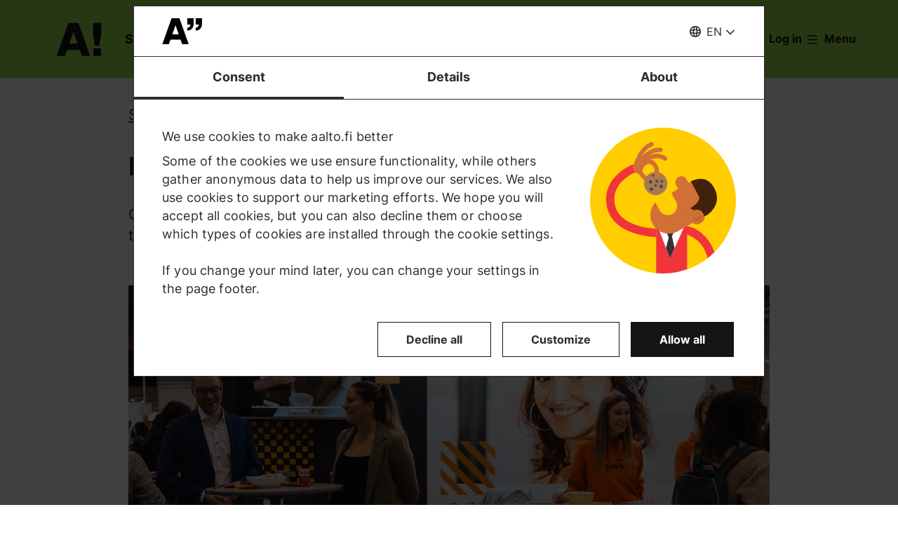

--- FILE ---
content_type: text/html; charset=UTF-8
request_url: https://www.aalto.fi/en/school-of-business/premium-partner-pwc
body_size: 49076
content:
<!DOCTYPE html>
<html  lang="en" dir="ltr" prefix="og: https://ogp.me/ns#">
  <head>
    <meta charset="utf-8" />
<script type="text/javascript" id="Cookiebot" src="https://consent.cookiebot.com/uc.js" data-cbid="7439002e-4a7e-4422-bda9-d575b2a8d8ce" async="async" data-culture="en"></script>
<script>window.dataLayer = window.dataLayer || [];</script>
<noscript><style>form.antibot * :not(.antibot-message) { display: none !important; }</style>
</noscript><meta name="description" content="Official partner of the School of Business since 2001." />
<link rel="canonical" href="https://www.aalto.fi/en/school-of-business/premium-partner-pwc" />
<meta property="og:type" content="article" />
<meta property="og:url" content="https://www.aalto.fi/en/school-of-business/premium-partner-pwc" />
<meta property="og:title" content="Premium Partner - PwC | Aalto University" />
<meta property="og:description" content="Official partner of the School of Business since 2001." />
<meta property="og:image" content="https://www.aalto.fi/sites/default/files/styles/1_91_1200w_630h_n/public/2023-02/ATE2022--085.jpg?h=caf26d13&amp;itok=9qODbuJj" />
<meta property="og:image:width" content="1200" />
<meta property="og:image:height" content="630" />
<meta property="og:updated_time" content="2024-03-27T08:50:55+02:00" />
<meta name="twitter:card" content="summary_large_image" />
<meta name="twitter:description" content="Official partner of the School of Business since 2001." />
<meta name="twitter:site" content="@AaltoUniversity" />
<meta name="twitter:title" content="Premium Partner - PwC | Aalto University" />
<meta name="twitter:url" content="https://www.aalto.fi/en/school-of-business/premium-partner-pwc" />
<meta name="twitter:image" content="https://www.aalto.fi/sites/default/files/styles/1_91_1200w_630h_n/public/2023-02/ATE2022--085.jpg?h=caf26d13&amp;itok=9qODbuJj" />
<meta name="twitter:image:height" content="630" />
<meta name="twitter:image:width" content="1200" />
<meta name="silktide-cms" content="fPezyNbOPZUpgS/ustHgkX6ytx2p5h3DE8VQuoRFnHm9d8z7tbULdW3IpKyhwbAvsLd5a92HiQfU4emA/m883I/prBLjtTUPI4dFFeYVzIY3atMIX48kqiz8A3+m+/pwthoF8kp53slfuvIvaDR6HQ==" />
<meta name="Generator" content="Drupal 10 (https://www.drupal.org)" />
<meta name="MobileOptimized" content="width" />
<meta name="HandheldFriendly" content="true" />
<meta name="viewport" content="width=device-width, initial-scale=1.0" />
<link rel="alternate" hreflang="en" href="https://www.aalto.fi/en/school-of-business/premium-partner-pwc" />
<link rel="alternate" hreflang="fi" href="https://www.aalto.fi/fi/kauppakorkeakoulu/premium-partner-pwc" />

    <title>Premium Partner - PwC | Aalto University</title>
    <link rel="apple-touch-icon" sizes="180x180" href="/sites/default/files/favicons/apple-touch-icon.png"/>
<link rel="icon" type="image/png" sizes="32x32" href="/sites/default/files/favicons/favicon-32x32.png"/>
<link rel="icon" type="image/png" sizes="16x16" href="/sites/default/files/favicons/favicon-16x16.png"/>
<link rel="manifest" href="/sites/default/files/favicons/site.webmanifest"/>
<link rel="mask-icon" href="/sites/default/files/favicons/safari-pinned-tab.svg" color="#5e9bce"/>
<meta name="msapplication-TileColor" content="#ffffff"/>
<meta name="theme-color" content="#ffffff"/>

    <link rel="stylesheet" media="all" href="/sites/default/files/css/css_ElszQQ-Ry5MRqQjyaLSzW0nmUQtLY7SY-qOysOoi32o.css?delta=0&amp;language=en&amp;theme=aalto_aaltofi&amp;include=eJxVyl0OwiAQBOAL0W58scchA6wtFoHsQqK3VyP-vUxmvgyQWrF45ikSfpf5W-QEOcS8Wq9ql-V4ML6UPbL1JTfOzbpU_M5CL54GT4PH25VGn_YwYQrSK9KMM66mQrAK6qZv_srcc-0uRd04GL1p4ws5KN8B9DpLww" />
<link rel="stylesheet" media="all" href="/sites/default/files/css/css_cM433iYuTyHKIa0nwQFbS12jZAtBj_8sNHSWyEb4t-8.css?delta=1&amp;language=en&amp;theme=aalto_aaltofi&amp;include=eJxVyl0OwiAQBOAL0W58scchA6wtFoHsQqK3VyP-vUxmvgyQWrF45ikSfpf5W-QEOcS8Wq9ql-V4ML6UPbL1JTfOzbpU_M5CL54GT4PH25VGn_YwYQrSK9KMM66mQrAK6qZv_srcc-0uRd04GL1p4ws5KN8B9DpLww" />

    <script type="application/json" data-drupal-selector="drupal-settings-json">{"path":{"baseUrl":"\/","pathPrefix":"en\/","currentPath":"node\/656071","currentPathIsAdmin":false,"isFront":false,"currentLanguage":"en","contentHome":{"url":"\/en\/school-of-business","title":"School of Business"},"themeUrl":"\/themes\/custom\/aalto_aaltofi"},"pluralDelimiter":"\u0003","suppressDeprecationErrors":true,"ajaxPageState":{"libraries":"[base64]","theme":"aalto_aaltofi","theme_token":null},"ajaxTrustedUrl":[],"gtag":{"tagId":"","consentMode":false,"otherIds":[],"events":[],"additionalConfigInfo":[]},"gtm":{"tagId":null,"settings":{"data_layer":"dataLayer","include_environment":false},"tagIds":["GTM-N6WP2H"]},"aaltoDataLayer":{"aalto_datalayer":{"contType":"article","contLang":"en","nodeId":"656071","contHome":"School of Business","contRestriction":"public","contPrimTags":"Collaboration","contAllTags":"Collaboration","contPublished":"16.08.2022"}},"aalto_datalayer_user_metadata_path":"\/user-metadata","site":{"enabledLanguages":["fi","sv","en"]},"aaltoEnv":"live","cookieContentBlocker":{"consentAwareness":{"accepted":{"event":{"name":"cookiebotConsentAcceptPreferences","selector":"window"},"cookie":{"operator":"===","name":"cookiebot-consent--preferences","value":"1"}},"declined":{"event":{"name":"cookiebotConsentDeclinePreferences","selector":"window"},"cookie":{"operator":"===","name":"cookiebot-consent--preferences","value":"0"}},"change":{"event":{"name":"","selector":""}}},"categories":[]},"instana_eum":{"enabled":true,"api_key":"oG0Y4C8vSbWTHHlsdYv_-g","reporting_url":"https:\/\/eum-blue-saas.instana.io\/","track_pages":false,"track_admin":false,"advanced_settings":""},"cookiebot":{"message_placeholder_cookieconsent_optout_marketing_show":false,"message_placeholder_cookieconsent_optout_marketing":"\u003Cdiv class=\u0022cookiebot cookieconsent-optout-marketing\u0022\u003E\n\t\u003Cdiv class=\u0022cookieconsent-optout-marketing__inner\u0022\u003E\n\t\t\u003Cdiv class=\u0022aalto-user-generated-content\u0022\u003E\n\u003Cp\u003EPlease \u003Ca href=\u0022!cookiebot_renew\u0022\u003Eaccept marketing-cookies\u003C\/a\u003E to view this embedded content from \u003Ca href=\u0022!cookiebot_from_src_url\u0022\u003E!cookiebot_from_src_url\u003C\/a\u003E\u003C\/p\u003E\n\u003C\/div\u003E\n\n\t\u003C\/div\u003E\n\u003C\/div\u003E\n"},"languageSwitcher":{"modalContent":{"sv":"\u003Ch2\u003ETyv\u00e4rr har sidan inte \u00f6versatts till svenska\u003C\/h2\u003E\u003Cp\u003ESidan finns p\u00e5 f\u00f6ljande spr\u00e5k: \u003Ca href=\u0022\/fi\/kauppakorkeakoulu\/premium-partner-pwc\u0022 hreflang=\u0022fi\u0022\u003Efinska\u003C\/a\u003E, \u003Ca href=\u0022\/en\/school-of-business\/premium-partner-pwc\u0022 hreflang=\u0022en\u0022\u003Eengelska\u003C\/a\u003E\u003C\/p\u003E\u003Cp\u003E\u003Ca href=\u0022\/sv\u0022\u003EG\u00e5 till aalto.fi-framsidan\u003C\/a\u003E\u003C\/p\u003E\u003Ch3\u003EVarf\u00f6r h\u00e4nder detta?\u003C\/h3\u003E\u003Cp\u003EVi skapar en stor m\u00e4ngd inneh\u00e5ll dagligen till aalto.fi p\u00e5 b\u00e5de finska, engelska och svenska. En del inneh\u00e5ll kommer tyv\u00e4rr bara att vara tillg\u00e4ngligt p\u00e5 ett eller tv\u00e5 spr\u00e5k. Vi ber om urs\u00e4kt f\u00f6r besv\u00e4ret och \u00e4r tacksamma f\u00f6r er f\u00f6rst\u00e5else.\u003C\/p\u003E"}},"pdbVue":{"developmentMode":false},"aalto_authenticated":false,"user":{"uid":0,"permissionsHash":"812ef4da51f74e5232a551693474592b7bc9f49f029f34d4184ef1ce982d2754"}}</script>
<script src="/sites/default/files/js/js_3gKNB9w13gvGDt78F6h72Ipw40KBI59KSRBUhST66Ww.js?scope=header&amp;delta=0&amp;language=en&amp;theme=aalto_aaltofi&amp;include=[base64]"></script>
<script src="/modules/contrib/google_tag/js/gtag.js?t8uy6y"></script>
<script src="/modules/contrib/google_tag/js/gtm.js?t8uy6y"></script>
<script src="/sites/default/files/js/js_1mBhaQR0NyOfBJpZt3AyK4Ssp2JnC-GJa35U1HfIG4s.js?scope=header&amp;delta=3&amp;language=en&amp;theme=aalto_aaltofi&amp;include=[base64]"></script>
<script src="https://eum.instana.io/eum.min.js" defer crossorigin="anonymous"></script>

  </head>
  <body  class="branding-scheme--school-of-business node--type-article node--656071">
    <noscript><iframe src="https://www.googletagmanager.com/ns.html?id=GTM-N6WP2H"
                  height="0" width="0" style="display:none;visibility:hidden"></iframe></noscript>

      <div class="dialog-off-canvas-main-canvas" data-off-canvas-main-canvas>
    

  
  <div class="layout-container">

  <header id="header" role="banner"  class="header--with-top-nav">
    <a href="#main-content" class="aalto-skip-link">
      Skip to main content
    </a>

    
    
          






<div data-drupal-messages-fallback class="hidden"></div>

<div id="black-overlay"></div>
<div class="block block-topnav navigation aalto-header">
  <div id="top-nav-sticky-header" class="aalto-header__fixed-container aalto-header__floating-notifications aalto-header--at-top">
    <div class="aalto-header__container">
      <div class="aalto-header__logo-container">
        <a href="/en" class="aalto-header__logo-link" title=Home aria-label=Home rel="home">
          <svg class="aalto-header__logo aalto-logo" viewBox="0 0 143 101" aria-hidden="true">
            <use xlink:href="/themes/custom/aalto_base/images/aalto_logo.svg#logo"/>
          </svg>
          <img src="/themes/custom/aalto_aaltofi/images/signs/a1.jpg" aria-hidden="true" alt="" class="logo-sign"/>
          <img src="/themes/custom/aalto_aaltofi/images/signs/a2.jpg" aria-hidden="true" alt="" class="logo-sign">
          <img src="/themes/custom/aalto_aaltofi/images/signs/a3.jpg" aria-hidden="true" alt="" class="logo-sign">
          <img src="/themes/custom/aalto_aaltofi/images/signs/a4.jpg" aria-hidden="true" alt="" class="logo-sign">
          <img src="/themes/custom/aalto_aaltofi/images/signs/a5.jpg" aria-hidden="true" alt="" class="logo-sign">
          <img src="/themes/custom/aalto_aaltofi/images/signs/a6.jpg" aria-hidden="true" alt="" class="logo-sign">
          <img src="/themes/custom/aalto_aaltofi/images/signs/a7.jpg" aria-hidden="true" alt="" class="logo-sign">
        </a>
      </div>
                              <span class="animated-slogan typewriter-animation" aria-hidden="true" style="opacity: 0;">Sign of Change</span>
        <span class="visually-hidden">Sign of Change</span>
      
      <nav class="aalto-topnav" id="aalto-topnav" aria-labelledby="aalto-topnav-button-text">

        <ul class="aalto-topnav__navigation-items aalto-list-unstyled">
          <li class="aalto-topnav__support animated">
            <a href="/en/a-sign-of-change" class="aalto-topnav__button topnav-identifier--link-with-icon">
              <div class="donate-heart__wrapper">
                <svg class="aalto-inline-icon heart-outlined" aria-hidden="true">
                  <use xlink:href="/themes/custom/aalto_aaltofi/images/icons.svg#16-heart"/>
                </svg>
                <svg class="aalto-inline-icon heart-filled" aria-hidden="true">
                  <use xlink:href="/themes/custom/aalto_aaltofi/images/icons.svg#16-heart_fill"/>
                </svg>
              </div>
              Donate
            </a>
          </li>

          <li class="aalto-topnav__apply">
            <a href="/en/study-at-aalto" class="aalto-topnav__button topnav-identifier--link-with-icon">
              <svg class="aalto-inline-icon" aria-hidden="true">
                <use xlink:href="/themes/custom/aalto_aaltofi/images/icons.svg#16-rocket"/>
              </svg>
              Apply to Aalto
            </a>
          </li>

          <li class="aalto-topnav__break"></li>

          <li class="aalto-topnav__language">
            
    





<div class="aalto-dropdown-container js-menu-container aalto-dropdown-container--toggle-hidden-header-mobile aalto-dropdown-container--language">
  <button type="button" aria-expanded="false" class="js-menu-toggle aalto-dropdown__toggle aalto-dropdown__toggle--with_chevron"><span class="aalto-dropdown__toggle-custom-icon"><svg class="aalto-inline-icon" aria-hidden="true"><use xlink:href="/themes/custom/aalto_aaltofi/images/icons.svg#16-globe_v2"/></svg></span><span class="aalto-visually-hidden"><span lang="fi">Valitse sivuston kieli</span> / <span lang="sv">Välj webbplatsens språk</span> / <span lang="en">Select site language</span></span><span
          class="aalto-dropdown__toggle-text "
          aria-hidden="true">EN</span></button><ul  class="aalto-list-unstyled aalto-dropdown__menu"><li><a href="/fi/kauppakorkeakoulu/premium-partner-pwc" class="aalto-dropdown__link"  lang="fi"><abbr title="Suomeksi">FI</abbr><span>Suomeksi</span></a></li><li><button class="aalto-dropdown__link language-version-missing" lang="sv"><abbr title="Svenska">SV</abbr><span>Svenska</span></button></li><li><a href="/en/school-of-business/premium-partner-pwc" class="aalto-dropdown__link" aria-current="true" lang="en"><abbr title="English">EN</abbr><span>English</span></a></li></ul></div>

          </li>

          <li class="aalto-topnav__search">
            <div id="aalto-search-button-container">
              <button type="button" class="aalto-topnav__button aalto-search__toggle-button" id="aalto-search-button"
                      aria-expanded="false"
                      aria-label="Search">
                <svg class="aalto-inline-icon" aria-hidden="true">
                  <use xlink:href="/themes/custom/aalto_aaltofi/images/icons.svg#16-magnifier_lens"/>
                </svg>
                <span class="aalto-search-button__label">Search</span>
              </button>
            </div>
          </li>

                      <li class="aalto-topnav__user">
              <a href="/en/saml_login" class="aalto-topnav__button topnav-identifier--link-with-icon">
                <svg class="aalto-inline-icon" aria-hidden="true">
                  <use xlink:href="/themes/custom/aalto_aaltofi/images/icons.svg#16-arrow_login"/>
                </svg>
                Log in
              </a>
            </li>
          

          <li class="aalto-topnav__menu-items" id="aalto-topnav-items-container">
            <button type="button" class="aalto-topnav__button" id="aalto-topnav-button" aria-expanded="false">
                <span class="aalto-topnav__button-expand">
                   <svg class="aalto-topnav__button-icon aalto-inline-icon" aria-hidden="true">
                    <use xlink:href="/themes/custom/aalto_aaltofi/images/icons.svg#16-menu_burger"/>
                  </svg>
                  <span class="aalto-topnav__button-text" id="aalto-topnav-button-text">Menu</span>
                </span>
              <span class="aalto-topnav__button-collapse">
                 <svg class="aalto-topnav__button-icon aalto-inline-icon" aria-hidden="true">
                    <use xlink:href="/themes/custom/aalto_aaltofi/images/icons.svg#16-close"/>
                  </svg>
                <span class="aalto-topnav__button-text">Close menu</span>
              </span>
            </button>
            <div class="aalto-topnav__items" id="aalto-topnav__items">
              <ul class="aalto-topnav__item-container aalto-list-unstyled">
                                  <li class="aalto-topnav__action-item aalto-topnav__action-item--desktop">
                    <a href="/en/student-guide"
                       class="aalto-topnav__button aalto-topnav__action--desktop topnav-identifier--link-with-icon"
                       tabindex="-1">
                      <svg class="aalto-inline-icon" aria-hidden="true">
                        <use xlink:href="/themes/custom/aalto_aaltofi/images/icons.svg#16-level"/>
                      </svg>
                      <span>Student Guide</span>
                    </a>
                  </li>
                                <li class="aalto-topnav__action-item aalto-topnav__action-item--desktop">
                  <a href="/en/for-personnel"
                     class="aalto-topnav__button aalto-topnav__action--desktop topnav-identifier--link-with-icon">
                                          <svg class="aalto-inline-icon" aria-hidden="true">
                        <use xlink:href="/themes/custom/aalto_aaltofi/images/icons.svg#16-lock_closed"/>
                      </svg>
                                        <span>For personnel</span>
                  </a>
                </li>
                                  <li class="aalto-topnav__action-request aalto-topnav__action-item--desktop">
                    <svg class="aalto-inline-icon" aria-hidden="true">
                      <use xlink:href="/themes/custom/aalto_aaltofi/images/icons.svg#16-info"/>
                    </svg>
                    <span>Aalto community members please  <a
                        href="/en/saml_login"
                        class="aalto-topnav__action-request--link aalto-topnav__action--desktop"
                        tabindex="-1">log in</a> to see internal content</span>
                  </li>
                
                  <li class="aalto-topnav__navigation-item">
          <div class="accordion__header is-closed">
        <button type="button" class="aalto-topnav__navigation-heading accordion__title is-collapsed" aria-expanded="false">
          Admissions and studies
        </button>
      </div>
      <div class="aalto-topnav__submenu accordion__content is-collapsed">
                
                    
            
        <a href="/en/study-at-aalto"  class="aalto-topnav__submenu-link aalto-topnav__submenu-link-text"
       tabindex="-1" aria-current="false">
      Apply to Aalto          </a>
  

                    
                  
                    
            
        <a href="/en/study-options"  class="aalto-topnav__submenu-link aalto-topnav__submenu-link-text"
       tabindex="-1" aria-current="false">
      Find a study programme          </a>
  

                    
                  
                    
            
        <a href="/en/admissions"  class="aalto-topnav__submenu-link aalto-topnav__submenu-link-text"
       tabindex="-1" aria-current="false">
      How to apply          </a>
  

                    
                  
                    
            
        <a href="/en/admission-services/scholarships-and-tuition-fees"  class="aalto-topnav__submenu-link aalto-topnav__submenu-link-text"
       tabindex="-1" aria-current="false">
      Scholarships and tuition fees          </a>
  

                    
                  
                    
            
        <a href="/en/node/54501"  class="aalto-topnav__submenu-link aalto-topnav__submenu-link-text"
       tabindex="-1" aria-current="false">
      Bachelor&#039;s admissions (programmes in Finnish and Swedish)          </a>
  

                    
                  
                    
            
        <a href="/en/admission-services/apply-to-bachelors-programmes-in-english"  class="aalto-topnav__submenu-link aalto-topnav__submenu-link-text"
       tabindex="-1" aria-current="false">
      Bachelor’s admissions (programmes in English)          </a>
  

                    
                  
                    
            
        <a href="/en/study-at-aalto/apply-to-masters-programmes"  class="aalto-topnav__submenu-link aalto-topnav__submenu-link-text"
       tabindex="-1" aria-current="false">
      Master&#039;s admissions          </a>
  

                    
                  
                    
            
        <a href="/en/doctoral-education/how-to-apply-for-doctoral-studies"  class="aalto-topnav__submenu-link aalto-topnav__submenu-link-text"
       tabindex="-1" aria-current="false">
      Doctoral admissions          </a>
  

                    
                  
                    
            
        <a href="/en/study-at-aalto/studying-at-the-aalto-campus"  class="aalto-topnav__submenu-link aalto-topnav__submenu-link-text"
       tabindex="-1" aria-current="false">
      Campus life          </a>
  

                    
                  
                    
            
        <a href="/en/study-at-aalto/fairs-and-events-for-applicants"  class="aalto-topnav__submenu-link aalto-topnav__submenu-link-text"
       tabindex="-1" aria-current="false">
      Events for applicants          </a>
  

                    
                  
                    
            
        <a href="/en/study-at-aalto/chat-with-aalto-students"  class="aalto-topnav__submenu-link aalto-topnav__submenu-link-text"
       tabindex="-1" aria-current="false">
      Chat with students          </a>
  

                    
                  
                    
            
        <a href="https://cloud.info.aalto.fi/subscribe-en"  class="aalto-topnav__submenu-link aalto-topnav__submenu-link-text"
       tabindex="-1" aria-current="false">
      Subscribe to newsletter<svg class="aalto-inline-icon magazine__link-external-link" aria-label="(external link)"><use xlink:href="/themes/custom/aalto_aaltofi/images/icons.svg#16-external_link"/></svg>          </a>
  

                    
                  
                    
            
        <a href="/en/admission-services/contact-information-for-aalto-university-admission-services"  class="aalto-topnav__submenu-link aalto-topnav__submenu-link-text"
       tabindex="-1" aria-current="false">
      Contact admission services          </a>
  

                    
                  
                    
            
        <a href="/en/founder-school"  class="aalto-topnav__submenu-link aalto-topnav__submenu-link-text"
       tabindex="-1" aria-current="false">
      Founder School: from students to founders          </a>
  

                    
                  
                    
            
        <a href="/en/lifewide-learning"  class="aalto-topnav__submenu-link aalto-topnav__submenu-link-text"
       tabindex="-1" aria-current="false">
      Lifewide Learning          </a>
  

                    
                  
                    
            
        <a href="/en/international-students/incoming-exchange-students"  class="aalto-topnav__submenu-link aalto-topnav__submenu-link-text"
       tabindex="-1" aria-current="false">
      Exchange students          </a>
  

                    
                        </div>
      </li>
  <li class="aalto-topnav__navigation-item">
          <div class="accordion__header is-closed">
        <button type="button" class="aalto-topnav__navigation-heading accordion__title is-collapsed" aria-expanded="false">
          Research and art
        </button>
      </div>
      <div class="aalto-topnav__submenu accordion__content is-collapsed">
                
                    
            
        <a href="/en/research-art"  class="aalto-topnav__submenu-link aalto-topnav__submenu-link-text"
       tabindex="-1" aria-current="false">
      About our research and art          </a>
  

                    
                  
                    
            
        <a href="/en/tenure-track"  class="aalto-topnav__submenu-link aalto-topnav__submenu-link-text"
       tabindex="-1" aria-current="false">
      Tenure track career system          </a>
  

                    
                  
                    
            
        <a href="/en/doctoral-education"  class="aalto-topnav__submenu-link aalto-topnav__submenu-link-text"
       tabindex="-1" aria-current="false">
      Doctoral education          </a>
  

                    
                  
                    
            
        <a href="/en/research-and-learning-infrastructures"  class="aalto-topnav__submenu-link aalto-topnav__submenu-link-text"
       tabindex="-1" aria-current="false">
      Research and learning infrastructures          </a>
  

                    
                  
                    
            
        <a href="https://research.aalto.fi/"  class="aalto-topnav__submenu-link aalto-topnav__submenu-link-text"
       tabindex="-1" aria-current="false">
      Research portal research.aalto.fi<svg class="aalto-inline-icon magazine__link-external-link" aria-label="(external link)"><use xlink:href="/themes/custom/aalto_aaltofi/images/icons.svg#16-external_link"/></svg>          </a>
  

                    
                  
                    
            
        <a href="/en/aalto-university/rankings"  class="aalto-topnav__submenu-link aalto-topnav__submenu-link-text"
       tabindex="-1" aria-current="false">
      Rankings          </a>
  

                    
                        </div>
      </li>
  <li class="aalto-topnav__navigation-item">
          <div class="accordion__header is-closed">
        <button type="button" class="aalto-topnav__navigation-heading accordion__title is-collapsed" aria-expanded="false">
          Schools and departments
        </button>
      </div>
      <div class="aalto-topnav__submenu accordion__content is-collapsed">
                
                    
            
        <span class="aalto-topnav__submenu-heading">Schools</span>
      

                    
                  
                    
            
        <a href="/en/school-of-arts-design-and-architecture"  class="aalto-topnav__submenu-link aalto-topnav__submenu-link-text"
       tabindex="-1" aria-current="false">
      School of Arts, Design and Architecture           </a>
  

                    
                  
                    
            
        <a href="/en/school-of-business"  class="aalto-topnav__submenu-link aalto-topnav__submenu-link-text"
       tabindex="-1" aria-current="false">
      School of Business          </a>
  

                    
                  
                    
            
        <a href="/en/school-of-chemical-engineering"  class="aalto-topnav__submenu-link aalto-topnav__submenu-link-text"
       tabindex="-1" aria-current="false">
      School of Chemical Engineering          </a>
  

                    
                  
                    
            
        <a href="/en/school-of-electrical-engineering"  class="aalto-topnav__submenu-link aalto-topnav__submenu-link-text"
       tabindex="-1" aria-current="false">
      School of Electrical Engineering          </a>
  

                    
                  
                    
            
        <a href="/en/school-of-engineering"  class="aalto-topnav__submenu-link aalto-topnav__submenu-link-text"
       tabindex="-1" aria-current="false">
      School of Engineering          </a>
  

                    
                  
                    
            
        <a href="/en/school-of-science"  class="aalto-topnav__submenu-link aalto-topnav__submenu-link-text"
       tabindex="-1" aria-current="false">
      School of Science          </a>
  

                    
                  
                                <div class="aalto-topnav__submenu-group">
          
            
        <span class="aalto-topnav__submenu-heading">Departments</span>
      

                                  
        <a href="/en/department-of-accounting-business-law"  class="aalto-topnav__submenu-link aalto-topnav__submenu-link-text"
       tabindex="-1" aria-current="false">
      Accounting &amp; Business Law          </a>
  
                        
        <a href="/en/department-of-applied-physics"  class="aalto-topnav__submenu-link aalto-topnav__submenu-link-text"
       tabindex="-1" aria-current="false">
      Applied Physics          </a>
  
                        
        <a href="/en/department-of-architecture"  class="aalto-topnav__submenu-link aalto-topnav__submenu-link-text"
       tabindex="-1" aria-current="false">
      Architecture          </a>
  
                        
        <a href="/en/department-of-art-and-media"  class="aalto-topnav__submenu-link aalto-topnav__submenu-link-text"
       tabindex="-1" aria-current="false">
      Art and Media          </a>
  
                        
        <a href="/en/department-of-bioproducts-and-biosystems"  class="aalto-topnav__submenu-link aalto-topnav__submenu-link-text"
       tabindex="-1" aria-current="false">
      Bioproducts and Biosystems          </a>
  
                        
        <a href="/en/department-of-built-environment"  class="aalto-topnav__submenu-link aalto-topnav__submenu-link-text"
       tabindex="-1" aria-current="false">
      Built Environment          </a>
  
                        
        <a href="/en/department-of-chemical-and-metallurgical-engineering"  class="aalto-topnav__submenu-link aalto-topnav__submenu-link-text"
       tabindex="-1" aria-current="false">
      Chemical and Metallurgical Engineering          </a>
  
                        
        <a href="/en/department-of-chemistry-and-materials-science"  class="aalto-topnav__submenu-link aalto-topnav__submenu-link-text"
       tabindex="-1" aria-current="false">
      Chemistry and Materials Science          </a>
  
                        
        <a href="/en/department-of-civil-engineering"  class="aalto-topnav__submenu-link aalto-topnav__submenu-link-text"
       tabindex="-1" aria-current="false">
      Civil Engineering          </a>
  
                        
        <a href="/en/department-of-computer-science"  class="aalto-topnav__submenu-link aalto-topnav__submenu-link-text"
       tabindex="-1" aria-current="false">
      Computer Science          </a>
  
                        
        <a href="/en/department-of-design"  class="aalto-topnav__submenu-link aalto-topnav__submenu-link-text"
       tabindex="-1" aria-current="false">
      Design          </a>
  
                        
        <a href="/en/department-of-economics"  class="aalto-topnav__submenu-link aalto-topnav__submenu-link-text"
       tabindex="-1" aria-current="false">
      Economics          </a>
  
                        
        <a href="/en/department-of-electrical-engineering-and-automation"  class="aalto-topnav__submenu-link aalto-topnav__submenu-link-text"
       tabindex="-1" aria-current="false">
      Electrical Engineering and Automation          </a>
  
                        
        <a href="/en/department-of-electronics-and-nanoengineering"  class="aalto-topnav__submenu-link aalto-topnav__submenu-link-text"
       tabindex="-1" aria-current="false">
      Electronics and Nanoengineering          </a>
  
                        
        <a href="/en/department-of-film-elo"  class="aalto-topnav__submenu-link aalto-topnav__submenu-link-text"
       tabindex="-1" aria-current="false">
      Film, Television and Scenography          </a>
  
                        
        <a href="/en/department-of-finance"  class="aalto-topnav__submenu-link aalto-topnav__submenu-link-text"
       tabindex="-1" aria-current="false">
      Finance          </a>
  
                        
        <a href="/en/department-of-industrial-engineering-and-management"  class="aalto-topnav__submenu-link aalto-topnav__submenu-link-text"
       tabindex="-1" aria-current="false">
      Industrial Engineering and Management          </a>
  
                        
        <a href="/en/department-of-information-and-communications-engineering"  class="aalto-topnav__submenu-link aalto-topnav__submenu-link-text"
       tabindex="-1" aria-current="false">
      Information and Communications Engineering          </a>
  
                        
        <a href="/en/department-of-information-and-service-management"  class="aalto-topnav__submenu-link aalto-topnav__submenu-link-text"
       tabindex="-1" aria-current="false">
      Information and Service Management          </a>
  
                        
        <a href="/en/department-of-management-studies"  class="aalto-topnav__submenu-link aalto-topnav__submenu-link-text"
       tabindex="-1" aria-current="false">
      Management Studies          </a>
  
                        
        <a href="/en/department-of-marketing"  class="aalto-topnav__submenu-link aalto-topnav__submenu-link-text"
       tabindex="-1" aria-current="false">
      Marketing          </a>
  
                        
        <a href="/en/department-of-mathematics-and-systems-analysis"  class="aalto-topnav__submenu-link aalto-topnav__submenu-link-text"
       tabindex="-1" aria-current="false">
      Mathematics and Systems Analysis          </a>
  
                        
        <a href="/en/department-of-energy-and-mechanical-engineering"  class="aalto-topnav__submenu-link aalto-topnav__submenu-link-text"
       tabindex="-1" aria-current="false">
      Energy and Mechanical Engineering          </a>
  
                        
        <a href="/en/department-of-neuroscience-and-biomedical-engineering"  class="aalto-topnav__submenu-link aalto-topnav__submenu-link-text"
       tabindex="-1" aria-current="false">
      Neuroscience and Biomedical Engineering          </a>
  
                        
        <span class="aalto-topnav__submenu-heading">Other units</span>
      
                        
        <a href="/en/language-centre"  class="aalto-topnav__submenu-link aalto-topnav__submenu-link-text"
       tabindex="-1" aria-current="false">
      Language Centre          </a>
  
                        
        <a href="/en/learning-centre"  class="aalto-topnav__submenu-link aalto-topnav__submenu-link-text"
       tabindex="-1" aria-current="false">
      Library - Learning Centre          </a>
  
          
                      </div>
                        </div>
      </li>
  <li class="aalto-topnav__navigation-item">
          <div class="accordion__header is-closed">
        <button type="button" class="aalto-topnav__navigation-heading accordion__title is-collapsed" aria-expanded="false">
          Collaboration
        </button>
      </div>
      <div class="aalto-topnav__submenu accordion__content is-collapsed">
                
                    
            
        <a href="/en/collaboration"  class="aalto-topnav__submenu-link aalto-topnav__submenu-link-text"
       tabindex="-1" aria-current="false">
      Collaborate with us          </a>
  

                    
                  
                    
            
        <a href="/en/for-alumni"  class="aalto-topnav__submenu-link aalto-topnav__submenu-link-text"
       tabindex="-1" aria-current="false">
      For alumni          </a>
  

                    
                  
                    
            
        <a href="/en/corporate-collaboration"  class="aalto-topnav__submenu-link aalto-topnav__submenu-link-text"
       tabindex="-1" aria-current="false">
      Corporate collaboration          </a>
  

                    
                  
                    
            
        <a href="/en/aalto-networking-platform"  class="aalto-topnav__submenu-link aalto-topnav__submenu-link-text"
       tabindex="-1" aria-current="false">
      Aalto networking platform          </a>
  

                    
                  
                    
            
        <a href="/en/advancing-entrepreneurship-and-innovations"  class="aalto-topnav__submenu-link aalto-topnav__submenu-link-text"
       tabindex="-1" aria-current="false">
      Entrepreneurship and innovations          </a>
  

                    
                  
                    
            
        <a href="/en/collaboration/cooperation-with-hei-and-research-institutes"  class="aalto-topnav__submenu-link aalto-topnav__submenu-link-text"
       tabindex="-1" aria-current="false">
      Cooperation with HEI and research institutes          </a>
  

                    
                  
                    
            
        <a href="/en/collaboration/collaboration-with-cities-and-regions"  class="aalto-topnav__submenu-link aalto-topnav__submenu-link-text"
       tabindex="-1" aria-current="false">
      Collaboration with cities and regions          </a>
  

                    
                  
                    
            
        <a href="/en/give-for-the-future"  class="aalto-topnav__submenu-link aalto-topnav__submenu-link-text"
       tabindex="-1" aria-current="false">
      Support us          </a>
  

                    
                        </div>
      </li>
  <li class="aalto-topnav__navigation-item">
          <div class="accordion__header is-closed">
        <button type="button" class="aalto-topnav__navigation-heading accordion__title is-collapsed" aria-expanded="false">
          News and events
        </button>
      </div>
      <div class="aalto-topnav__submenu accordion__content is-collapsed">
                
                    
            
        <a href="/en/news-and-events"  class="aalto-topnav__submenu-link aalto-topnav__submenu-link-text"
       tabindex="-1" aria-current="false">
      Highlights          </a>
  

                    
                  
                    
            
        <a href="/en/news"  class="aalto-topnav__submenu-link aalto-topnav__submenu-link-text"
       tabindex="-1" aria-current="false">
      News          </a>
  

                    
                  
                    
            
        <a href="/en/events"  class="aalto-topnav__submenu-link aalto-topnav__submenu-link-text"
       tabindex="-1" aria-current="false">
      Events          </a>
  

                    
                  
                    
            
        <a href="/en/aalto-university/aalto-university-magazine"  class="aalto-topnav__submenu-link aalto-topnav__submenu-link-text"
       tabindex="-1" aria-current="false">
      Aalto University Magazine          </a>
  

                    
                  
                    
            
        <a href="https://ourblogs.aalto.fi/"  class="aalto-topnav__submenu-link aalto-topnav__submenu-link-text"
       tabindex="-1" aria-current="false">
      OurBlogs<svg class="aalto-inline-icon magazine__link-external-link" aria-label="(external link)"><use xlink:href="/themes/custom/aalto_aaltofi/images/icons.svg#16-external_link"/></svg>          </a>
  

                    
                  
                    
            
        <a href="/en/podcasts"  class="aalto-topnav__submenu-link aalto-topnav__submenu-link-text"
       tabindex="-1" aria-current="false">
      Podcasts          </a>
  

                    
                        </div>
      </li>
  <li class="aalto-topnav__navigation-item">
          <div class="accordion__header is-closed">
        <button type="button" class="aalto-topnav__navigation-heading accordion__title is-collapsed" aria-expanded="false">
          About us
        </button>
      </div>
      <div class="aalto-topnav__submenu accordion__content is-collapsed">
                
                    
            
        <a href="/en/aalto-university"  class="aalto-topnav__submenu-link aalto-topnav__submenu-link-text"
       tabindex="-1" aria-current="false">
      About Aalto University          </a>
  

                    
                  
                    
            
        <a href="/en/strategy"  class="aalto-topnav__submenu-link aalto-topnav__submenu-link-text"
       tabindex="-1" aria-current="false">
      Our strategy          </a>
  

                    
                  
                    
            
        <a href="/en/sustainability"  class="aalto-topnav__submenu-link aalto-topnav__submenu-link-text"
       tabindex="-1" aria-current="false">
      Sustainability          </a>
  

                    
                  
                    
            
        <a href="/en/aalto-university/code-of-conduct-values-into-practice"  class="aalto-topnav__submenu-link aalto-topnav__submenu-link-text"
       tabindex="-1" aria-current="false">
      Code of Conduct          </a>
  

                    
                  
                    
            
        <a href="/en/aalto-handbook"  class="aalto-topnav__submenu-link aalto-topnav__submenu-link-text"
       tabindex="-1" aria-current="false">
      Aalto Handbook          </a>
  

                    
                  
                    
            
        <a href="/en/campus"  class="aalto-topnav__submenu-link aalto-topnav__submenu-link-text"
       tabindex="-1" aria-current="false">
      Campus          </a>
  

                    
                  
                    
            
        <a href="/en/people"  class="aalto-topnav__submenu-link aalto-topnav__submenu-link-text"
       tabindex="-1" aria-current="false">
      People and contact information          </a>
  

                    
                  
                    
            
        <a href="/en/for-the-media"  class="aalto-topnav__submenu-link aalto-topnav__submenu-link-text"
       tabindex="-1" aria-current="false">
      For the media          </a>
  

                    
                  
                    
            
        <a href="/en/careers-at-aalto"  class="aalto-topnav__submenu-link aalto-topnav__submenu-link-text"
       tabindex="-1" aria-current="false">
      Careers          </a>
  

                    
                        </div>
      </li>
  <li class="aalto-topnav__navigation-item">
          <div class="accordion__header is-closed">
        <button type="button" class="aalto-topnav__navigation-heading accordion__title is-collapsed" aria-expanded="false">
          Tools and services
        </button>
      </div>
      <div class="aalto-topnav__submenu accordion__content is-collapsed">
                
                    
            
        <a href="/en/services/quicklinks-to-tools"  highlight="1" class="aalto-topnav__submenu-link aalto-topnav__submenu-highlighted aalto-topnav__submenu-link-text"
       tabindex="-1" aria-current="false">
      All tools (requires login)          </a>
  

                    
                  
                    
            
        <a href="/en/services"  highlight="1" class="aalto-topnav__submenu-link aalto-topnav__submenu-highlighted aalto-topnav__submenu-link-text"
       tabindex="-1" aria-current="false">
      All services          </a>
  

                    
                  
                                <div class="aalto-topnav__submenu-group">
          
            
        <span class="aalto-topnav__submenu-heading">Most used tools</span>
      

                                  
        <a href="https://ai.aalto.fi/"  class="aalto-topnav__submenu-link aalto-topnav__submenu-link-text"
       tabindex="-1" aria-current="false">
      Aalto AI Assistant<svg class="aalto-inline-icon magazine__link-external-link" aria-label="(external link)"><use xlink:href="/themes/custom/aalto_aaltofi/images/icons.svg#16-external_link"/></svg>          </a>
  
                        
        <a href="https://abacus-accounting.aalto.fi/"  class="aalto-topnav__submenu-link aalto-topnav__submenu-link-text"
       tabindex="-1" aria-current="false">
      Abacus-accounting<svg class="aalto-inline-icon magazine__link-external-link" aria-label="(external link)"><use xlink:href="/themes/custom/aalto_aaltofi/images/icons.svg#16-external_link"/></svg>          </a>
  
                        
        <a href="https://abacus-planning.aalto.fi/"  class="aalto-topnav__submenu-link aalto-topnav__submenu-link-text"
       tabindex="-1" aria-current="false">
      Abacus-planning<svg class="aalto-inline-icon magazine__link-external-link" aria-label="(external link)"><use xlink:href="/themes/custom/aalto_aaltofi/images/icons.svg#16-external_link"/></svg>          </a>
  
                        
        <a href="https://ada.aalto.fi/"  class="aalto-topnav__submenu-link aalto-topnav__submenu-link-text"
       tabindex="-1" aria-current="false">
      Ada<svg class="aalto-inline-icon magazine__link-external-link" aria-label="(external link)"><use xlink:href="/themes/custom/aalto_aaltofi/images/icons.svg#16-external_link"/></svg>          </a>
  
                        
        <a href="https://booking.aalto.fi"  class="aalto-topnav__submenu-link aalto-topnav__submenu-link-text"
       tabindex="-1" aria-current="false">
      Asio (booking.aalto.fi)<svg class="aalto-inline-icon magazine__link-external-link" aria-label="(external link)"><use xlink:href="/themes/custom/aalto_aaltofi/images/icons.svg#16-external_link"/></svg>          </a>
  
                        
        <a href="https://halli.aalto.fi/"  class="aalto-topnav__submenu-link aalto-topnav__submenu-link-text"
       tabindex="-1" aria-current="false">
      Halli<svg class="aalto-inline-icon magazine__link-external-link" aria-label="(external link)"><use xlink:href="/themes/custom/aalto_aaltofi/images/icons.svg#16-external_link"/></svg>          </a>
  
                        
        <a href="https://www-sanakirja-fi.libproxy.aalto.fi/"  class="aalto-topnav__submenu-link aalto-topnav__submenu-link-text"
       tabindex="-1" aria-current="false">
      MOT Kielipalvelu (language service)<svg class="aalto-inline-icon magazine__link-external-link" aria-label="(external link)"><use xlink:href="/themes/custom/aalto_aaltofi/images/icons.svg#16-external_link"/></svg>          </a>
  
                        
        <a href="https://neo.aalto.fi/"  class="aalto-topnav__submenu-link aalto-topnav__submenu-link-text"
       tabindex="-1" aria-current="false">
      Neo<svg class="aalto-inline-icon magazine__link-external-link" aria-label="(external link)"><use xlink:href="/themes/custom/aalto_aaltofi/images/icons.svg#16-external_link"/></svg>          </a>
  
                        
        <a href="/en/people"  class="aalto-topnav__submenu-link aalto-topnav__submenu-link-text"
       tabindex="-1" aria-current="false">
      People hub          </a>
  
                        
        <a href="https://phonebook.aalto.fi/"  class="aalto-topnav__submenu-link aalto-topnav__submenu-link-text"
       tabindex="-1" aria-current="false">
      Phone book<svg class="aalto-inline-icon magazine__link-external-link" aria-label="(external link)"><use xlink:href="/themes/custom/aalto_aaltofi/images/icons.svg#16-external_link"/></svg>          </a>
  
                        
        <a href="https://reportfinder.aalto.fi"  class="aalto-topnav__submenu-link aalto-topnav__submenu-link-text"
       tabindex="-1" aria-current="false">
      PowerBI report finder<svg class="aalto-inline-icon magazine__link-external-link" aria-label="(external link)"><use xlink:href="/themes/custom/aalto_aaltofi/images/icons.svg#16-external_link"/></svg>          </a>
  
                        
        <a href="https://salesforce.aalto.fi/"  class="aalto-topnav__submenu-link aalto-topnav__submenu-link-text"
       tabindex="-1" aria-current="false">
      Salesforce (Service platform)<svg class="aalto-inline-icon magazine__link-external-link" aria-label="(external link)"><use xlink:href="/themes/custom/aalto_aaltofi/images/icons.svg#16-external_link"/></svg>          </a>
  
                        
        <a href="https://www.tiima.com/cognito/aalto"  class="aalto-topnav__submenu-link aalto-topnav__submenu-link-text"
       tabindex="-1" aria-current="false">
      Tiima<svg class="aalto-inline-icon magazine__link-external-link" aria-label="(external link)"><use xlink:href="/themes/custom/aalto_aaltofi/images/icons.svg#16-external_link"/></svg>          </a>
  
                        
        <a href="https://outlook.office.com/"  class="aalto-topnav__submenu-link aalto-topnav__submenu-link-text"
       tabindex="-1" aria-current="false">
      Webmail<svg class="aalto-inline-icon magazine__link-external-link" aria-label="(external link)"><use xlink:href="/themes/custom/aalto_aaltofi/images/icons.svg#16-external_link"/></svg>          </a>
  
                        
        <a href="https://survey.aalto.fi/"  class="aalto-topnav__submenu-link aalto-topnav__submenu-link-text"
       tabindex="-1" aria-current="false">
      Webropol<svg class="aalto-inline-icon magazine__link-external-link" aria-label="(external link)"><use xlink:href="/themes/custom/aalto_aaltofi/images/icons.svg#16-external_link"/></svg>          </a>
  
                        
        <a href="https://wd3.myworkday.com/aalto/d/home.htmld"  class="aalto-topnav__submenu-link aalto-topnav__submenu-link-text"
       tabindex="-1" aria-current="false">
      Workday<svg class="aalto-inline-icon magazine__link-external-link" aria-label="(external link)"><use xlink:href="/themes/custom/aalto_aaltofi/images/icons.svg#16-external_link"/></svg>          </a>
  
          
                      </div>
                  
                                <div class="aalto-topnav__submenu-group">
          
            
        <span class="aalto-topnav__submenu-heading">Most used services</span>
      

                                  
        <a href="/en/services/communications-services"  class="aalto-topnav__submenu-link aalto-topnav__submenu-link-text"
       tabindex="-1" aria-current="false">
      Communications services          </a>
  
                        
        <a href="/en/services/hr-services"  class="aalto-topnav__submenu-link aalto-topnav__submenu-link-text"
       tabindex="-1" aria-current="false">
      HR services          </a>
  
                        
        <a href="/en/it-services"  class="aalto-topnav__submenu-link aalto-topnav__submenu-link-text"
       tabindex="-1" aria-current="false">
      IT Services          </a>
  
                        
        <a href="/en/services/learning-services"  class="aalto-topnav__submenu-link aalto-topnav__submenu-link-text"
       tabindex="-1" aria-current="false">
      Learning services          </a>
  
                        
        <a href="/en/services/occupational-health-care"  class="aalto-topnav__submenu-link aalto-topnav__submenu-link-text"
       tabindex="-1" aria-current="false">
      Occupational health          </a>
  
                        
        <a href="/en/services/research-and-innovation-services"  class="aalto-topnav__submenu-link aalto-topnav__submenu-link-text"
       tabindex="-1" aria-current="false">
      Research and innovation services          </a>
  
                        
        <a href="/en/teachers-handbook"  class="aalto-topnav__submenu-link aalto-topnav__submenu-link-text"
       tabindex="-1" aria-current="false">
      Teacher&#039;s Handbook          </a>
  
                        
        <a href="/en/services/travel-services"  class="aalto-topnav__submenu-link aalto-topnav__submenu-link-text"
       tabindex="-1" aria-current="false">
      Travel services          </a>
  
          
                      </div>
                  
                                <div class="aalto-topnav__submenu-group">
          
            
        <span class="aalto-topnav__submenu-heading">For students</span>
      

                                  
        <a href="https://sisu.aalto.fi"  class="aalto-topnav__submenu-link aalto-topnav__submenu-link-text"
       tabindex="-1" aria-current="false">
      Sisu<svg class="aalto-inline-icon magazine__link-external-link" aria-label="(external link)"><use xlink:href="/themes/custom/aalto_aaltofi/images/icons.svg#16-external_link"/></svg>          </a>
  
                        
        <a href="https://mycourses.aalto.fi/"  class="aalto-topnav__submenu-link aalto-topnav__submenu-link-text"
       tabindex="-1" aria-current="false">
      MyCourses<svg class="aalto-inline-icon magazine__link-external-link" aria-label="(external link)"><use xlink:href="/themes/custom/aalto_aaltofi/images/icons.svg#16-external_link"/></svg>          </a>
  
                        
        <a href="https://mystudies.aalto.fi"  class="aalto-topnav__submenu-link aalto-topnav__submenu-link-text"
       tabindex="-1" aria-current="false">
      MyStudies<svg class="aalto-inline-icon magazine__link-external-link" aria-label="(external link)"><use xlink:href="/themes/custom/aalto_aaltofi/images/icons.svg#16-external_link"/></svg>          </a>
  
                        
        <a href="https://courses.aalto.fi/"  class="aalto-topnav__submenu-link aalto-topnav__submenu-link-text"
       tabindex="-1" aria-current="false">
      Browse all courses<svg class="aalto-inline-icon magazine__link-external-link" aria-label="(external link)"><use xlink:href="/themes/custom/aalto_aaltofi/images/icons.svg#16-external_link"/></svg>          </a>
  
          
                      </div>
                  
                                <div class="aalto-topnav__submenu-group">
          
            
        <span class="aalto-topnav__submenu-heading">Safety and emergencies</span>
      

                                  
        <a href="/en/security"  class="aalto-topnav__submenu-link aalto-topnav__submenu-link-text"
       tabindex="-1" aria-current="false">
      Emergencies          </a>
  
                        
        <a href="/en/services/incident-report"  class="aalto-topnav__submenu-link aalto-topnav__submenu-link-text"
       tabindex="-1" aria-current="false">
      Incident report          </a>
  
                        
        <a href="/en/cyber-security"  class="aalto-topnav__submenu-link aalto-topnav__submenu-link-text"
       tabindex="-1" aria-current="false">
      Cyber Security          </a>
  
                        
        <a href="/en/cyber-security/report-an-information-security-incident"  class="aalto-topnav__submenu-link aalto-topnav__submenu-link-text"
       tabindex="-1" aria-current="false">
      Cyber Security incident report          </a>
  
          
                      </div>
                  
                                <div class="aalto-topnav__submenu-group">
          
            
        <span class="aalto-topnav__submenu-heading">Other</span>
      

                                  
        <a href="/en/services/aalto-space-mobile-application"  class="aalto-topnav__submenu-link aalto-topnav__submenu-link-text"
       tabindex="-1" aria-current="false">
      Aalto Space          </a>
  
                        
        <a href="https://shop.aalto.fi/"  class="aalto-topnav__submenu-link aalto-topnav__submenu-link-text"
       tabindex="-1" aria-current="false">
      Aalto University Shop<svg class="aalto-inline-icon magazine__link-external-link" aria-label="(external link)"><use xlink:href="/themes/custom/aalto_aaltofi/images/icons.svg#16-external_link"/></svg>          </a>
  
                        
        <a href="https://brand.aalto.fi"  class="aalto-topnav__submenu-link aalto-topnav__submenu-link-text"
       tabindex="-1" aria-current="false">
      Brand library and design system<svg class="aalto-inline-icon magazine__link-external-link" aria-label="(external link)"><use xlink:href="/themes/custom/aalto_aaltofi/images/icons.svg#16-external_link"/></svg>          </a>
  
                        
        <a href="https://www.lounaat.info/otaniemi"  class="aalto-topnav__submenu-link aalto-topnav__submenu-link-text"
       tabindex="-1" aria-current="false">
      Lunch menus<svg class="aalto-inline-icon magazine__link-external-link" aria-label="(external link)"><use xlink:href="/themes/custom/aalto_aaltofi/images/icons.svg#16-external_link"/></svg>          </a>
  
          
                      </div>
                        </div>
      </li>




                
  
<li class="aalto-topnav__language-item aalto-topnav__action-item--mobile">
  <svg class="aalto-inline-icon" aria-hidden="true">
    <use xlink:href="/themes/custom/aalto_aaltofi/images/icons.svg#16-globe" />
  </svg>

            <a href="/en/school-of-business/premium-partner-pwc" class="aalto-button aalto-topnav__action--mobile" tabindex="-1" aria-current="true" lang="en">
        <abbr title="English">EN</abbr>
      </a>
      </li>
  
  <li class="aalto-topnav__language-item aalto-topnav__action-item--mobile">
          <a href="/fi/kauppakorkeakoulu/premium-partner-pwc" class="aalto-button aalto-topnav__action--mobile" tabindex="-1"  lang="fi">
        <abbr title="Suomeksi">FI</abbr>
      </a>
      </li>
  
  <li class="aalto-topnav__language-item aalto-topnav__action-item--mobile">
          <button class="aalto-button aalto-topnav__action--mobile language-version-missing" tabindex="-1"  lang="sv">
        <abbr title="Svenska">SV</abbr>
      </button>
      </li>


                                  <li class="aalto-topnav__action-item aalto-topnav__action-item--first aalto-topnav__action-item--mobile">
                    <a href="/en/study-at-aalto"
                       class="aalto-topnav__action-item--link aalto-topnav__action--mobile topnav-identifier--link-with-icon"
                       tabindex="-1">
                      <svg class="aalto-inline-icon" aria-hidden="true">
                        <use xlink:href="/themes/custom/aalto_aaltofi/images/icons.svg#16-rocket" />
                      </svg>
                      Apply to Aalto
                    </a>
                  </li>
                
                
                <li
                  class="aalto-topnav__action-item aalto-topnav__action-item--mobile">
                  <a href="/en/a-sign-of-change"
                     class="aalto-topnav__action-item--link aalto-topnav__action--mobile topnav-identifier--link-with-icon"
                     tabindex="-1">
                    <svg class="aalto-inline-icon" aria-hidden="true">
                      <use xlink:href="/themes/custom/aalto_aaltofi/images/icons.svg#16-heart"/>
                    </svg>
                    Donate
                  </a>
                </li>
                                  <li class="aalto-topnav__action-item aalto-topnav__action-item--mobile">
                    <a href="/en/student-guide"
                       class="aalto-topnav__action-item--link aalto-topnav__action--mobile topnav-identifier--link-with-icon"
                       tabindex="-1">
                      <svg class="aalto-inline-icon" aria-hidden="true">
                        <use xlink:href="/themes/custom/aalto_aaltofi/images/icons.svg#16-level" />
                      </svg>
                      Student Guide
                    </a>
                  </li>
                
                                  <li class="aalto-topnav__action-item aalto-topnav__action-item--mobile">
                    <a href="/en/for-personnel"
                       class="aalto-topnav__action-item--link aalto-topnav__action--mobile topnav-identifier--link-with-icon"
                       tabindex="-1">
                                              <svg class="aalto-inline-icon" aria-hidden="true">
                          <use xlink:href="/themes/custom/aalto_aaltofi/images/icons.svg#16-lock_closed"/>
                        </svg>
                                            For personnel
                    </a>
                  </li>
                
                                  <li class="aalto-topnav__action-request aalto-topnav__action-item--mobile">
                    <svg class="aalto-inline-icon" aria-hidden="true">
                      <use xlink:href="/themes/custom/aalto_aaltofi/images/icons.svg#16-info"/>
                    </svg>
                    <span>Aalto community members please log in to see internal content</span>
                  </li>
                  <li class="aalto-topnav__action-item aalto-topnav__action-item--mobile">
                    <a href="/en/saml_login"
                       class="aalto-button aalto-button--primary aalto-topnav__action--mobile" tabindex="-1">
                      Log in
                    </a>
                  </li>
                              </ul>
            </div>
          </li>

        </ul>
      </nav>
      <div id="aalto-search">
        <div class="aalto-search__container aalto-search__container--hidden" id="search-container">
          <div class="aalto-search__header content-container">
            <label class="aalto-search__label" for="aalto-search__input">Search</label>
            <button type="button" class="aalto-search__close" id="aalto-search-close"
                    aria-label="Close search">
              <svg class="aalto-inline-icon" aria-hidden="true">
                <use xlink:href="/themes/custom/aalto_aaltofi/images/icons.svg#16-close"/>
              </svg>
            </button>
          </div>
          <div id="aalto-quicksearch"></div>
        </div>
        <div class="aalto-search__overlay" id="aalto-search-overlay"></div>
      </div>
    </div>
    
  </div>
  <div id="top-nav-sticky-header-dummy"></div>
</div>

      </header>

<div class="layout-content ">
        <main>
      <a id="main-content" tabindex="-1"></a>            
                          <div  class="region region--content">
    
<div  id="block-aalto-aaltofi-aaltoquicksearch" class="block block-pdb-vue block-vue-componentaalto-quick-search">
  
    
          <div class="aalto-quick-search" id="e2738ea4-022d-48ce-9058-e51b47560743"><div id="aalto-quicksearch2"></div>
</div>
  </div>


  

  
  <div class="aalto-article  ">
    
    <div class="aalto-article__top-wrapper">
      <div class="article-container aalto-article__top">

                  <div class="aalto-article__hub-text">

                    <a href="/en/school-of-business" hreflang="en">School of Business</a>
            </div>
        
                <h1>
  Premium Partner - PwC</h1>
                                          <div class="aalto-article__ingress">
            
                    Collaboration with PwC is versatile and has long roots. They help our students develop their skills, recruit new talents and get valuable insights from our students. 
            
          </div>
        
      </div>
    </div>

          <div class="aalto-article__hero-wrap full-bleed-container full-bleed-container--hero">
        <div class="aalto-article__hero-container aalto-article__hero-container--medium-no-crop">
                    

  
<figure role="figure" aria-label="PwC at Aalto Talent Expo 2022. Photographer Sara Vertanen.">
  <div class="">
    <div class="media-with-caption__container">
      
                    


  
      
                        <picture>
                  <source srcset="/sites/default/files/styles/o_288w_ah_n/public/2023-02/ATE2022--085.jpg?itok=ZiT7DLt- 288w, /sites/default/files/styles/o_567w_ah_n/public/2023-02/ATE2022--085.jpg?itok=tQvRYW3i 567w, /sites/default/files/styles/o_819w_ah_n/public/2023-02/ATE2022--085.jpg?itok=AH12k-d3 819w, /sites/default/files/styles/o_914w_ah_n/public/2023-02/ATE2022--085.jpg?itok=wX9nzNK8 914w" media="all" type="image/jpeg" sizes="(min-width: 1074px) 914px, (min-width: 900px) calc(100vw - 160px), (min-width: 600px) calc(100vw - 80px), (min-width: 320px) calc(100vw - 32px), 288px" width="914" height="609"/>
                  <img loading="eager" width="288" height="192" data-original-width="7008" data-original-height="4672" src="/sites/default/files/styles/o_288w_ah_n/public/2023-02/ATE2022--085.jpg?itok=ZiT7DLt-" alt="Smiling people standing in front of a colorful wall with PwC logo " />

  </picture>


            
  

            
    </div>
  </div>
      <figcaption class=" article-container image-caption">PwC at Aalto Talent Expo 2022. Photographer Sara Vertanen.</figcaption>
  </figure>
        </div>
      </div>
    
    
        
          
  <div class="aalto-component-wrapper aalto-component  aalto-component-wrapper--text-text"
        lang="en"       style="">
    
      <div class="paragraph paragraph--type--text-text paragraph--view-mode--default">
      <div class="text-text">
                    <div class="aalto-user-generated-content"><p>One of our longest partnership co-operations is with PwC. They joined the Premium Partner Program in 2001, the very first year the program was established. Our collaboration has actually a long history already before that but the program gave it more depth and width within the School of Business.&nbsp;&nbsp;&nbsp;</p>
<p>PwC is an international network of member firms. They have operations in 156 countries and in Finland employ over 1200 experts. The annual report also reveals that the PwC trainee program employs over 200 future experts annually. This is actually one of the main targets of our collaboration – Aalto University students and alumni are highly valued employees in PwC. The cooperation is diverse because the service range of PwC (consulting, deals, tax, legal, audit and other assurance services) corresponds well the programs taught&nbsp; in the School of Business.&nbsp;&nbsp;</p></div>
            </div>
    </div>
  
      </div>

      
  <div class="aalto-component-wrapper aalto-component  aalto-component-wrapper--text-text"
        lang="en"       style="">
    
      <div class="paragraph paragraph--type--text-text paragraph--view-mode--default">
      <div class="text-text">
                    <div class="aalto-user-generated-content"><p>PwC is actively involved in the School’s teaching, from the basic courses up to the Capstone courses, which are for students near graduation. The students get valuable information on the skills and competencies needed in the working life and get to practice their skills in various projects. According to PwC one of the most important working life skills is communication with clients and that is something you can’t learn from course books. Fortunately the project courses help in developing this competence, too. PwC has also commissioned several Customized Student Business Projects in which their business has gained valuable background information for their work with their clients.</p></div>
            </div>
    </div>
  
      </div>

      
  <div class="aalto-component-wrapper aalto-component  aalto-component-wrapper--text-text"
        lang="en"       style="">
    
      <div class="paragraph paragraph--type--text-text paragraph--view-mode--default">
      <div class="text-text">
                    <div class="aalto-user-generated-content"><h2>For students</h2>
<p>PwC has a Trainee program that runs yearly and covers all business units. The Accounting Trainee-positions are always at the beginning of the year and others mainly in the fall or spring.</p>
<p>Read more about PwC as an employer from their JobTeaser profile (requires Aalto authentication):</p>
<p><a class="highlight" href="https://aalto.jobteaser.com/en/companies/54429-pwc">Link to the JobTeaser company profile</a></p>
<p>See all PwC:s Jobs (from all countries) in JobTeaser:</p>
<p><a class="highlight" href="https://aalto.jobteaser.com/en/job-offers?q=PwC">Link to JobTeaser job portal&nbsp;</a></p></div>
            </div>
    </div>
  
      </div>

      
  



  <div class="aalto-component-wrapper aalto-component  aalto-component-wrapper--manual-liftup-medium aalto-liftup-m "
        lang="en"       style="">
        <div class="component-container">
                    <div class="aalto-manual-liftup__header">
  <div class="aalto-manual-liftup__header-content">
          <h2 class="aalto-manual-liftup__header-title" id="liftup-title-id-5323046">            News
      </h2>
              <div class="aalto-manual-liftup__header-body">            <div class="aalto-user-generated-content"><p>More articles about our collaboration:</p></div>
      </div>
      </div>
    
  
</div>
                  <div class="aalto-layout-container">            
  

<div  class="aalto-layout-item aalto-liftup-m-card-container">
  <div class="aalto-liftup-m-card">
    <div class="aalto-liftup-m-card__image-container">
            
                    


  
      
                        <picture>
                  <source srcset="/sites/default/files/styles/2_3_288w_125h_d/public/2024-02/PwC_Aalto_project_2048px.jpg?h=1843c719&amp;itok=LYZceaPY 288w, /sites/default/files/styles/2_3_567w_247h_d/public/2024-02/PwC_Aalto_project_2048px.jpg?h=1843c719&amp;itok=oDWc3XXv 567w, /sites/default/files/styles/2_3_690w_300h_d/public/2024-02/PwC_Aalto_project_2048px.jpg?h=1843c719&amp;itok=7EmzWBoC 690w, /sites/default/files/styles/2_3_819w_356h_d/public/2024-02/PwC_Aalto_project_2048px.jpg?h=1843c719&amp;itok=cR6E4GgE 819w" media="all" type="image/jpeg" sizes="(min-width: 900px) calc(33vw - 160px), (min-width: 600px) calc(100vw - 40px), (min-width: 320px) calc(100vw - 32px), 288px" width="819" height="356"/>
                  <img loading="lazy" width="288" height="125" data-original-width="2048" data-original-height="1613" src="/sites/default/files/styles/2_3_288w_125h_d/public/2024-02/PwC_Aalto_project_2048px.jpg?h=1843c719&amp;itok=LYZceaPY" alt="Räätälöity opiskelijaprojekti PwC:lle" />

  </picture>


            
  

            
      </div>
        <div class="aalto-liftup-m-card__main-content">
      <div class="aalto-liftup-m-card__text-container">
        <div class="aalto-liftup-m-card__overflow-container">
          <h3 class="aalto-liftup-m-card__header">
            <a class="aalto-liftup-m-card__link" href="/en/news/students-helped-pwc-respond-to-increasing-competition-in-tax-and-legal-services-market" title="Students helped PwC respond to increasing competition in Tax and Legal Services market">
              
  Students helped PwC respond to increasing competition in Tax and Legal Services market
                          </a>
                      </h3>
          <p class="aalto-liftup-m-card__summary">PwC Finland utilises the results of the study in its own strategy work</p>
        </div>
      </div>
            <div class="aalto-liftup-m-card__meta">
        
                  <span class="aalto-liftup-m-card__meta-item aalto-liftup-m-card__meta-item--date">    <time datetime="2024-02-09T09:14:33+02:00">9.2.2024</time>
  </span>
        
                  <span class="aalto-liftup-m-card__meta-item aalto-liftup-m-card__meta-item--category">News</span>
              </div>
          </div>
  </div>
</div>

          
  

<div  class="aalto-layout-item aalto-liftup-m-card-container">
  <div class="aalto-liftup-m-card">
    <div class="aalto-liftup-m-card__image-container">
            
                    


  
      
                        <picture>
                  <source srcset="/sites/default/files/styles/2_3_288w_125h_d/public/2023-09/PwC_syyskuu%202023.jpg?h=59e18da7&amp;itok=NcMRwoSI 288w, /sites/default/files/styles/2_3_567w_247h_d/public/2023-09/PwC_syyskuu%202023.jpg?h=59e18da7&amp;itok=u3A4szK4 567w, /sites/default/files/styles/2_3_690w_300h_d/public/2023-09/PwC_syyskuu%202023.jpg?h=59e18da7&amp;itok=Mm9bkRXb 690w, /sites/default/files/styles/2_3_819w_356h_d/public/2023-09/PwC_syyskuu%202023.jpg?h=59e18da7&amp;itok=D2XcjWTC 819w" media="all" type="image/jpeg" sizes="(min-width: 900px) calc(33vw - 160px), (min-width: 600px) calc(100vw - 40px), (min-width: 320px) calc(100vw - 32px), 288px" width="819" height="356"/>
                  <img loading="lazy" width="288" height="125" data-original-width="3452" data-original-height="2467" src="/sites/default/files/styles/2_3_288w_125h_d/public/2023-09/PwC_syyskuu%202023.jpg?h=59e18da7&amp;itok=NcMRwoSI" alt="PwC:lle tehdyn opiskelijaprojektin projektitiimi" />

  </picture>


            
  

            
      </div>
        <div class="aalto-liftup-m-card__main-content">
      <div class="aalto-liftup-m-card__text-container">
        <div class="aalto-liftup-m-card__overflow-container">
          <h3 class="aalto-liftup-m-card__header">
            <a class="aalto-liftup-m-card__link" href="/en/news/how-do-companies-handle-eus-new-sustainability-regulations" title="How do companies handle EU’s new sustainability regulations? ">
              
  How do companies handle EU’s new sustainability regulations? 
                          </a>
                      </h3>
          <p class="aalto-liftup-m-card__summary">Two School of Business students examined Nordic firms for PwC Finland</p>
        </div>
      </div>
            <div class="aalto-liftup-m-card__meta">
        
                  <span class="aalto-liftup-m-card__meta-item aalto-liftup-m-card__meta-item--date">    <time datetime="2023-09-15T08:44:18+03:00">15.9.2023</time>
  </span>
        
                  <span class="aalto-liftup-m-card__meta-item aalto-liftup-m-card__meta-item--category">News</span>
              </div>
          </div>
  </div>
</div>

          
  

<div  class="aalto-layout-item aalto-liftup-m-card-container">
  <div class="aalto-liftup-m-card">
    <div class="aalto-liftup-m-card__image-container">
            
                    


  
      
                        <picture>
                  <source srcset="/sites/default/files/styles/2_3_288w_125h_d/public/2021-10/PwC_2021_crop.jpg?h=5d931681&amp;itok=7MCnzuoT 288w, /sites/default/files/styles/2_3_567w_247h_d/public/2021-10/PwC_2021_crop.jpg?h=5d931681&amp;itok=V7_tCZeS 567w, /sites/default/files/styles/2_3_690w_300h_d/public/2021-10/PwC_2021_crop.jpg?h=5d931681&amp;itok=nxewZDm- 690w, /sites/default/files/styles/2_3_819w_356h_d/public/2021-10/PwC_2021_crop.jpg?h=5d931681&amp;itok=KSr-qyqJ 819w" media="all" type="image/jpeg" sizes="(min-width: 900px) calc(33vw - 160px), (min-width: 600px) calc(100vw - 40px), (min-width: 320px) calc(100vw - 32px), 288px" width="819" height="356"/>
                  <img loading="lazy" width="288" height="125" data-original-width="2657" data-original-height="1898" src="/sites/default/files/styles/2_3_288w_125h_d/public/2021-10/PwC_2021_crop.jpg?h=5d931681&amp;itok=7MCnzuoT" alt="Räätälöity opiskelijoiden yritysprojekti PwC:lle, työryhmä" />

  </picture>


            
  

            
      </div>
        <div class="aalto-liftup-m-card__main-content">
      <div class="aalto-liftup-m-card__text-container">
        <div class="aalto-liftup-m-card__overflow-container">
          <h3 class="aalto-liftup-m-card__header">
            <a class="aalto-liftup-m-card__link" href="/en/news/students-reported-for-pwc-on-the-impacts-of-new-eu-legislation-on-finnish-platform-companies" title="Students reported for PwC on the impacts of new EU legislation on Finnish platform companies ">
              
  Students reported for PwC on the impacts of new EU legislation on Finnish platform companies 
                          </a>
                      </h3>
          <p class="aalto-liftup-m-card__summary">A project commissioned by PwC examined the impact of regulations on the business models of platform economy operators and their capabilities to use data.</p>
        </div>
      </div>
            <div class="aalto-liftup-m-card__meta">
        
                  <span class="aalto-liftup-m-card__meta-item aalto-liftup-m-card__meta-item--date">    <time datetime="2021-10-15T13:05:21+03:00">15.10.2021</time>
  </span>
        
                  <span class="aalto-liftup-m-card__meta-item aalto-liftup-m-card__meta-item--category">News</span>
              </div>
          </div>
  </div>
</div>

          
  

<div  class="aalto-layout-item aalto-liftup-m-card-container">
  <div class="aalto-liftup-m-card">
    <div class="aalto-liftup-m-card__image-container">
            
                    


  
      
                        <picture>
                  <source srcset="/sites/default/files/styles/2_3_288w_125h_d/public/2021-11/Katri%20Kaitila%202019%20v3.jpg?h=689feee9&amp;itok=-iSUB4mI 288w, /sites/default/files/styles/2_3_567w_247h_d/public/2021-11/Katri%20Kaitila%202019%20v3.jpg?h=689feee9&amp;itok=WXFU8yUZ 567w, /sites/default/files/styles/2_3_690w_300h_d/public/2021-11/Katri%20Kaitila%202019%20v3.jpg?h=689feee9&amp;itok=H-B2ifWQ 690w, /sites/default/files/styles/2_3_819w_356h_d/public/2021-11/Katri%20Kaitila%202019%20v3.jpg?h=689feee9&amp;itok=Nm4dLUzZ 819w" media="all" type="image/jpeg" sizes="(min-width: 900px) calc(33vw - 160px), (min-width: 600px) calc(100vw - 40px), (min-width: 320px) calc(100vw - 32px), 288px" width="819" height="356"/>
                  <img loading="lazy" width="288" height="125" data-original-width="3744" data-original-height="3843" src="/sites/default/files/styles/2_3_288w_125h_d/public/2021-11/Katri%20Kaitila%202019%20v3.jpg?h=689feee9&amp;itok=-iSUB4mI" alt="Katri Kaitila" />

  </picture>


            
  

            
      </div>
        <div class="aalto-liftup-m-card__main-content">
      <div class="aalto-liftup-m-card__text-container">
        <div class="aalto-liftup-m-card__overflow-container">
          <h3 class="aalto-liftup-m-card__header">
            <a class="aalto-liftup-m-card__link" href="/en/news/alumna-katri-kaitila-of-the-skills-i-learned-in-my-time-at-the-school-of-business-i-consider-the" title="Alumna Katri Kaitila: Of the skills I learned in my time at the School of Business, I consider the basics I learned in accounting courses to be the most important">
              
  Alumna Katri Kaitila: Of the skills I learned in my time at the School of Business, I consider the basics I learned in accounting courses to be the most important
                          </a>
                      </h3>
          <p class="aalto-liftup-m-card__summary">Katri Kaitila works as an Audit Manager at PwC in Private Company Services. What sorts of skills have been useful in Katri&#039;s work? And what advice would Katri give herself at the beginning of her studies? Read about Katri’s career path.<br />
</p>
        </div>
      </div>
            <div class="aalto-liftup-m-card__meta">
        
                  <span class="aalto-liftup-m-card__meta-item aalto-liftup-m-card__meta-item--date">    <time datetime="2021-11-09T13:05:43+02:00">9.11.2021</time>
  </span>
        
                  <span class="aalto-liftup-m-card__meta-item aalto-liftup-m-card__meta-item--category">News</span>
              </div>
          </div>
  </div>
</div>

          
  

<div  class="aalto-layout-item aalto-liftup-m-card-container">
  <div class="aalto-liftup-m-card">
    <div class="aalto-liftup-m-card__image-container">
            
                    


  
      
                        <picture>
                  <source srcset="/sites/default/files/styles/2_3_288w_125h_d/public/2020-02/pwc_project_team.jpg?h=0a87d9f5&amp;itok=3xJJHV-C 288w, /sites/default/files/styles/2_3_567w_247h_d/public/2020-02/pwc_project_team.jpg?h=0a87d9f5&amp;itok=jeoGji3W 567w, /sites/default/files/styles/2_3_690w_300h_d/public/2020-02/pwc_project_team.jpg?h=0a87d9f5&amp;itok=G0KKKq5o 690w, /sites/default/files/styles/2_3_819w_356h_d/public/2020-02/pwc_project_team.jpg?h=0a87d9f5&amp;itok=pH16sD2e 819w" media="all" type="image/jpeg" sizes="(min-width: 900px) calc(33vw - 160px), (min-width: 600px) calc(100vw - 40px), (min-width: 320px) calc(100vw - 32px), 288px" width="819" height="356"/>
                  <img loading="lazy" width="288" height="125" data-original-width="4002" data-original-height="2520" src="/sites/default/files/styles/2_3_288w_125h_d/public/2020-02/pwc_project_team.jpg?h=0a87d9f5&amp;itok=3xJJHV-C" alt="Opiskelijoiden yritysprojektin tiimi, PwC" />

  </picture>


            
  

            
      </div>
        <div class="aalto-liftup-m-card__main-content">
      <div class="aalto-liftup-m-card__text-container">
        <div class="aalto-liftup-m-card__overflow-container">
          <h3 class="aalto-liftup-m-card__header">
            <a class="aalto-liftup-m-card__link" href="/en/news/tax-and-law-related-applications-of-natural-language-processing-nlp-studied-in-a-student" title="Tax and law related applications of natural language processing (NLP) studied in a student project">
              
  Tax and law related applications of natural language processing (NLP) studied in a student project
                          </a>
                      </h3>
          <p class="aalto-liftup-m-card__summary">PwC is considering collaboration with growth companies found through the project.</p>
        </div>
      </div>
            <div class="aalto-liftup-m-card__meta">
        
                  <span class="aalto-liftup-m-card__meta-item aalto-liftup-m-card__meta-item--date">    <time datetime="2020-02-12T14:34:21+02:00">12.2.2020</time>
  </span>
        
                  <span class="aalto-liftup-m-card__meta-item aalto-liftup-m-card__meta-item--category">News</span>
              </div>
          </div>
  </div>
</div>

      </div>
      
  
    </div>
        </div>

      
  <div class="aalto-component-wrapper aalto-component  aalto-component-wrapper--single-liftup-medium"
        lang="en"       style="">
      <section class="aalto-single-liftup aalto-single-liftup--m component-container" aria-labelledby="liftup-title-id-315518075">
    <div class="aalto-single-liftup__container aalto-single-liftup__container--text-left" style="">
              <div class="aalto-single-liftup__column aalto-single-liftup__column--text-left">
          <div class="aalto-single-liftup__text-container">
                          <div class="aalto-single-liftup__body">
                                  <h2 id="liftup-title-id-315518075">Partnership Programme for long-term collaboration</h2>
                                                  <p>Aalto University’s School of Business has its own Partnership Programme to build and maintain close, long-term relations with companies. The programme is the only one of its kind in Finnish universities, and also connects the partners with the other Schools and fields at Aalto University.</p>
                              </div>
                          <a href="/en/school-of-business/partnership-programme-for-long-term-collaboration" class="highlight">Read more</a>

          </div>
        </div>
                    <div class="aalto-single-liftup__column aalto-single-liftup__column--image">
          


  
      
                        <picture>
                  <source srcset="/sites/default/files/styles/1_6_288w_180h_d/public/2018-06/aalto_arena_career_fair_08112017_small_088.jpg?itok=OrxIQy-W 288w, /sites/default/files/styles/1_6_410w_256h_d/public/2018-06/aalto_arena_career_fair_08112017_small_088.jpg?h=06ac0d8c&amp;itok=urpxCZSN 410w, /sites/default/files/styles/1_6_567w_354h_d/public/2018-06/aalto_arena_career_fair_08112017_small_088.jpg?h=06ac0d8c&amp;itok=XwUd_w82 567w, /sites/default/files/styles/1_6_690w_431h_d/public/2018-06/aalto_arena_career_fair_08112017_small_088.jpg?h=06ac0d8c&amp;itok=MUz60F7b 690w" media="all" type="image/jpeg" sizes="(min-width: 1540px) 690px, (min-width: 900px) calc(50vw - 80px), (min-width: 600px) calc(50vw - 40px), (min-width: 320px) calc(100vw - 32px), 288px" width="288" height="180"/>
                  <img loading="lazy" width="288" height="180" data-original-width="1500" data-original-height="1000" src="/sites/default/files/styles/1_6_288w_180h_d/public/2018-06/aalto_arena_career_fair_08112017_small_088.jpg?itok=OrxIQy-W" alt="Partnership Program" />

  </picture>


            
  

        </div>
          </div>
  </section>
      </div>

      
  <div class="aalto-component-wrapper aalto-component  aalto-component-wrapper--people-liftups"
        lang="en"       style="">
      <div class="component-container aalto-profile-cards--container">
          <h2>
                    More information 
            </h2>
        <div class="aalto-profile-cards">
      <div class="aalto-profile-card">
      <div class="aalto-profile-card__image-container">
                  <img class="aalto-profile-card__image" src="data:image/jpg;base64, /9j/4AAQSkZJRgABAQEAYABgAAD/2wBDAAMCAgMCAgMDAwMEAwMEBQgFBQQEBQoHBwYIDAoMDAsKCwsNDhIQDQ4RDgsLEBYQERMUFRUVDA8XGBYUGBIUFRT/2wBDAQMEBAUEBQkFBQkUDQsNFBQUFBQUFBQUFBQUFBQUFBQUFBQUFBQUFBQUFBQUFBQUFBQUFBQUFBQUFBQUFBQUFBT/wAARCAKIAogDASIAAhEBAxEB/8QAHwAAAQUBAQEBAQEAAAAAAAAAAAECAwQFBgcICQoL/[base64]/8QAHwEAAwEBAQEBAQEBAQAAAAAAAAECAwQFBgcICQoL/[base64]/9oADAMBAAIRAxEAPwD9FvtLf3Yv+/SUfaW/uxf9+kqGigCb7S392L/v0lH2lv7sX/fpKhooAm+0t/di/wC/SUfaW/uxf9+kqGigCb7S392L/v0lH2lv7sX/AH6SoaKALH2lv7sX/fpKPtLf3Yv+/SVFRQBL9pb+7F/36Sj7S392L/v0lRUUAS/aW/uxf9+ko+0t/di/79JUVFAEv2lv7sX/AH6Sj7S392L/AL9JUVOoAm+0t/di/wC/SUfaW/uxf9+kqGigCb7S392L/v0lH2lv7sX/AH6SoaKAJvtLf3Yv+/SUfaW/uxf9+kqGn0AP+0t/di/79JR9pb+7F/36SmUUATfaW/uxf9+ko+0t/di/79JUNFAE32lv7sX/AH6Sj7S392L/AL9JUNFAE32lv7sX/fpKPtLf3Yv+/SVDRQBN9pb+7F/36Sj7S392L/v0lQ0UATfaW/uxf9+ko+0t/di/79JUNFWBN9pb+7F/36SnfaW/uxf9+kqKigCX7S392L/v0lH2lv7sX/fpKiooAl+0t/di/wC/SUfaW/uxf9+kqKigCX7S392L/v0lH2lv7sX/AH6SoqdQBN9pb+7F/wB+ko+0t/di/wC/SVDRQBN9pb+7F/36Sj7S392L/v0lQ0UATfaW/uxf9+kp/wBpb+7F/wB+kqGigCb7S392L/v0lH2lv7sX/fpKhooAm+0t/di/79JR9pb+7F/36SoaKAJvtLf3Yv8Av0lH2lv7sX/fpKhp9AD/ALS392L/AL9JTvtLf3Yv+/SVFRQBL9pb+7F/36Sj7S392L/v0lRUUAS/aW/uxf8AfpKPtLf3Yv8Av0lRUUAS/aW/uxf9+ko+0t/di/79JUVOoAf9pb+7F/36SnfaZf7kf/fpaiooAm+0t/di/wC/SUn2mX+5H/36WoqKAJvtLf3Yv+/SUfaW/uxf9+kqGigB/wBpl/uR/wDfpaf9pb+7F/36SoaKAJvtLf3Yv+/SUz7S392L/v0lMooAf9pb+7F/36Sj7S392L/v0lMooAf9pb+7F/36Sj7S392L/v0lRUUAS/aW/uxf9+ko+0t/di/79JUVFAD/ALS392L/AL9JR9pb+7F/36SoaKAJvtLf3Yv+/[base64]/4HXlXiT9o3Q7NNug2c+vO/wBy72+Vaf8AfbfM3/AEqJVYQ+IuMZT+E9bRKz7/AMQ6VpTbbzULa2f/AKazolfJPj/49+KNYd4pdTj02yl/5d7SXyk2/wDoTV5leeMFmd4ovKvH/i/e1xyxcfsnTHDS+0fbt/8AGbwZpv8ArdctvvbPkbfWf/w0P4A8rcuuRfK3zJ/H/wB8V8RPefaYv+PH5Nv8e/fWVeX9rtfz7OL5f7k+x0qPrMg+rH3gn7RvgJ73yF1yB/8Ab+4m37+/5qLb9pb4V3MrxL440tHX/nqzJ/7JX5yeNtEa5tZZbO5bfEv+pm+//v15fc+f8+1tkr/erb25jKhI/ZvQfG3h/wAVReboutWmqxf37SXelbWyvxP0fUtT8PXXn6ffXNnL/ft5XR/++69r8B/tsfEjwf5UE+tLrdlE3/HvrMX2j/x/71X7Qj2cj9RdlGyvkr4e/t86RqV1FZ+KNI/s15f+XjT3eVF/29jfNtr6d8K+M9F8bacl9oeoW2pWTts863beiN/[base64]/ZVgP2V5/wDF3406R8JdL3Tr/aWsSr+40+F/n/33/urXnPxs/a00/wAGJe6D4XibUvEq7ovtG3/R7X/b/wBqvhXxV4q1PxDqV3ea1q8s17O37+4eVf8A9quCvX5PdidNOlznrXjz46614/1RLnVb5bZ1b9xaP88UH/APuq3+2+5q5dNVlv8AzrmXXGd5W2edNK3y/wC3srzK2tlvIkVv3yRLu87zfn21saPojO8s8aywpB953b5P++68qXvnpRjyHodhpVtbfvWaS8R/uzO38P8AsVav/D0SI8u5bZPvrvl+7/wBar6D4J8R+VFeNfSQ2/8AC/yfN/6B8tdN9gi0pds88VzKn+/vqSjlEsFmVGa8tt/8P3k/9CqW2s1d3ivIo3d0+XZPsd//AGWtDUktpnlibdZ7vuvEv3q5d3iuZZbZp283+5NF5X/A6qIE15ols9x+6n2Tbv8AU7U3/wDxLf8AAK8x8YaP9jukliX5G+RbhPufN/fr0iaF3/dXkTb4k3xOnyb/AP7KsrVbPzmlilVfnXzfO/gl/uP/AL1bRkZSieb/ACpK9tP8jJ97/erE1K22XH8Tr/D/AHHr0DUvDC/YIp2/1sXzsj/xr/8AYVm3mm+ciS/8tlVUVP7ldPOY8pw82qzwr+4bY/8Ay1m2/wCxXoXwW+P3iP4V6kmoaffSJE/+tid96T/7Dp/FXG63oLJv+X/W0aPo/wC4ig+XZt3rv/gf/wCzp8xEon6UfCX9tXwv8QrW3i1O8g0TUn/5d5d+xv8Acf8A9kr6C0fxDZ62ieRPE7t867K/FfSrOVJX8qJtkv8AH/wCvpD9lr9ofUNE1aLSNa1OXYyolq8zfc/2Pm+61dcKn8xzSpn6UUVV0HVV1vSbe8i/5ar8/wDsvVqukxG06m06gAoooqACn0yn0AFFFFABRRRQAUUUUAFPoooAZT6KKACiiigAooooAKKKKACiiigAooooAKZT6KAGUU+mUAFFFFAGZRRRQAUUUUAFFFFABRT6KACiiigAooooAKKKKACiiigAooooAKKKKACn0UUAFFFFABRRRQAUUUUAFOop9AAlfMn7W/x4l8H2/wDwjmkagttLLF/pjxfPL833Er0H48fHJfhXB9hsbNb/AFWWDzW85v3Vuv8ABvr85PGGvS+MPEFxqF5PK7uzPLcS/O9c1SqbU488ipf3NzqWz7NLOktw2/fu2O//AMStWktoodkU8XnIq796ffb/AH6xUSW8byraCSG03fNK/wB9v+BtW3pWiK8sUqtAkqf3N3/of8TV5UpHqxNqHSrO8sEW2s2+0Sy7/wB7uREX/f2fe/8AiK7jwZoltpXlT31t9vlRt6okvlRI/wDfldnrK02z+f8A05ftP8X9xP8Ax6ulh8NteRIqy2SRP86ok7fL/wCOVympY1LxncvdfeghTc6bId//ALLVuwhW/i8258ia3++2yX5/++GrTs/B8SWaSy3kqPE3zOkv3v8Afrj/ABJNeWd08Vjqa3KffiTbsdP+BrT90DV17w99m81or6K8tH+ddn3Nn+2n8Lf7aVyVzYSJKnzLMn8M39+q8Nzq7z+bKu+X++ldLbaPPNvVbFkilX5oXo5uQ0jSM/SoW2pA+14nXev+x8lMvNE87TYotrO8Ur7fm+4rJXTab4blTytzff8Ak2PXRWfhhXtX/g2rsrH2pt7I8d+x7GRblfn27G/4FXCJD5N1+9b5F/gf+KvcNb8PSpFKzK2z+GvN7zw3K8vleRsfdv8AkrsjM5pUjCv4YryLzZV+RP8AP/odc58r7JfuJEuxf+BV3F5okrp5C/c/ieuf1Lw9Ojbl3fJ/qv8AYrpjI5pRKVnYQQskUu390ruyb/8AYrkd/wDYl7E0Hm/I3/fFdGibN8cTfJ/E/wDfrHv0i/1qv5yfx/LW0ZHNKJ+lf7Hnxms/HnhdNKllZNVtYE82F2+/tT76V9G1+Vn7Nmq3mieI7TU9MlZLvTZUdURnRG3fwf7SvX6kaPqUWt6RaX0H+qniR1/2K9KMvdOOUeQsUU+mVZAUUU+oAKKKKACiiigAp9Mp9ABRRRQAUUUUAFFFFABRRRQAUUUUAFFFFABRRRQAUUUUAFFFFABRRRQAUUUUAZNFFFABRRRQAU+mU+gAooooAKKKKACiiigAooooAKKKKACiiigAooooAfRRRQAUUUUAFFFFABRRTqABK5L4x+P/APhV3w31jxBFGtzdwKsVrC/3HllfYn/xX/Aa7Cvlz9vnxC1h4I8P6fBeKkrXT3c9pu+d4lTZv/76qJS5Ilx9+R8kfEL4hahr16yXl9Pf3dw2x7i4+eVmb/2WuRs7b/SvKs1+RPn+789VIX+06kjSs3+z83/fb/5/v133gnw39saW5l27Gl3s/wDsL/7LXlVJHpUojvDHgyS/X7Zebnhb5FeZvkb/AGESt658PRaJ+/itYN/8KebsTZ/7PXS20Oq6x+4sdthafcV9u99tYl54D+2apt89fNbZ/rvneuPmOzlMqzmludXt4v7Mntok+T9zsuIv++K9Iv8AR5dNsIrmzuZbOX/lrFbt8jf7exq1fBnwxl0eCKVtqS7f+ANXY3nhtrxU/dec/wD33USkXGmeWWHh68166dWuZYYn/g2/JXV6V8EG3pK219/3Xr03w34bgRfKaD/7Gu4ttK+zRJ/Aif3KxlI6fhPH7b4RKlx5rRL/ALSVsP4YWF4kWJU2V6a8OxP9isy8s1d/u7K45HTA89/4RqJGdvKX/fqumlLC21dtd7NpsWz5v4qz5tNjT7tR7xt7pwl/4e+2K+7an/Aa5XUvh7Ltdt3yf3Er1j7Au/8AiqG5s18qrjKREoxPBZvCssMvlbv+AUy58Kq8X7pd7t97fXqusaar1zU1g0L/ACtv/wBito1ZEeygeFeKvBjWzPug/dP/AOOV5zrGjyp8y7n2/dfZ86V9XalZ22pQfZp4l+b5P9yvD/Hng+fSpfveS6tsWbd8n+xXpUKvOeVXpchD8DfEMuieLbe8ggge4g+dftH3H/4B/FX6oeA/I/4RLTGg3eS8COu//cr8j/D2sNpWs2/2lfs0vm/NNCvzt/8AFV+n37NmvRa38I9E+bfLBvt2/wC+/wD7OvboSPEqxPTaZUz1DWxiFPplPoAKKKKACiiigB9FFFABRRRQAUUUUAFFFFABRRRQAUUUUAFFFFABRRRQAUUUUAFFFFABRRRQAUUUUAZNFFFABRRT6ACiiigAooooAKKKKACiiigAooooAKKKKACiiigAp9Mp9ABRRRQAUUUUAFFFFABTqbTqAJkr81P2t/iE3ir45+ILFZW+z2rRaVB/c2RJ8/8A4+71+lqffr8l/wBoezudN+Mni1pVb/kIzv8A+P1z1jpox945e2SCzvf3X/A3/gRF/wDZq77wrqsV5FaWKxLCkqq+zd8kCr9z/wCLrzmG2lmimuVVf9bsbey/xfc/8erb8E3/AJN/Lu3bHZHbf8n+5XkyPSifQGlI0Nk8Fn8kMX/Lb7js/wDtvXd+HvCU810l80cSO/zt/wDYVR+F3hWz1h7e8udzxff+79+veLDR7PYiq6pEv8H9yuPl5js5uU5/TYYLaLbKvz/7DLWskNtN/qoGR0/77erqabbIztt+epbNN91/sJ92okXEih01vvOzb1/v1bTds+9XQQ2auv8Afeqk1tFC23b/AN8VfsQ9oYlV5k31em+R91V5vubqxlE2jIzHh/hqpNCtaD/fqvN9z/fqOU25jKmRf9qqU22ZH2/+g1qzJWfcoqfMqrV8kSOY5fUur1zVx9+uq1JPn+b/AIDXNXifvaxkbRMS8T+L+7XFeOdN+02by/3/AJK72/T79c7qsLTWcsX33q6UuWZFSPPE+Z9VefTb/arNtZvufx195fsH63c3PhfWLNpWe3WWKVX2/ddq+H/G1h5N/wCau3YrfMj19Z/sB6x/xOdbsW2w/aIEuFt/9tX+d/8Ax+vp6B8rXifbeymVLUVdhxjKfRRQAUUUUAFFFPoAKKKKACiiigAooooAKKKKACiiigAooooAKKKKACiiigAooooAKKKKACiiigAooooAyaKKKACiiigB9FMp9ABRRRQAUUUUAFFFFABRRRQAUUUUAFFFFAD6KKKACiiigAooooAKKKKACnU2nUAWE+/X5f8A7UVsyfFXxgrMr/6dK/8AuJX6fJX5k/taWcWm/G7xXPOsjpLefLs/2kR/++a56x0UfjPHbO5sbZvI3SvKyJuR1+Sug8PaP516kSr9m+bZ8/z/APA65l9StrD91FB5ybvmR/nrtvCupQTS7oJ/s2xU2xJ/BXk1D06R9YfC6/g0q1RYpd7ov3H/AIf7ley6Vcy38SbWX/gFfNXgbVbG2gTyJ/tl7cfwIv3K+jfB+77BEv8Ay1Rd0u+uCMve5TvlH7RsJbeSn+2/3qZDCqP826rG9ptn+7T0T5933KoZYs7zY+1m+992rs23Zub79VYfkf5fuVY+V1+9XVH4TCRiXiMjv/tVSm/8crYvP7tYlz/db+OuaodMdiu9V3Spd9NhesTYo3KVlXO5P9yugmh2L83z1lXMO+gDl7yH7/yfxVz95Ztt3ff/AOA13FzZ/K9c5c2zbnX+NqxlE2jI5K5T/ZrBvE2S12E1n8/zVzuq2zQ3HzfIlRH4jQ8H+LulfY7xJ9v7q4+Rq9N/Yq8VWfhX4jaUt42z7U7Wqu7f3vl/+IrP+IWiLrHhm4VV854l3rXkXhK8ubC6t54rnyZoG3xOn312/P8ALX0OEl7p81jafvH7FPTa4/[base64]/ALTnieDxV8VfFF9Y7k8q+lsm/wC2Xy/+yV+mesawug6NqGpsu9LOBrjYn8e1N1fjJc69eX/jrWJ5/wDl4la6l/4F82+uesbUfjMea58m68ptybW+TZ9xv/ia9N8B69pUzxRNFBDcJ/z1V/8Ax+vOtSSKZ4m/vfOrp/DXTeDNHie4Rp5fs0Tfx7q8ur8J6tL4j6q8H6kr+VEtzaIn9/T1WvovwqkVtpyKu5Pl/jb56+X/AIP6JBbXEUtnKzyq3zP/AHK+m9KRba3RVZnf+J3ry/hkel8R0HnUI/z/APxdV7XvV1E/iariRItw/wB2rCbdtVofk+Zat71RPmrsiYyMq/f+9871iXmxF3ffetDUrxfN+9srmr/VYP8AVeav3q46kjspRH+d89HnbJazHv1835f46rzX+xa5uY25TVub/YlZT3+//YrMudV3vsZv96vP/HPj9dHt5Vgb97t/go9p7xfL7p3Gt+J9P0eB2nuV+X/ary/xP8b9K0pPNiSW5/3K8qv9V1rxPL8sX3/+erfJWx4e+EUHmvqHiO+V9nz+Vu2RLXZCEX8Rzc38poJ8ZtT16J2sdPaFN/yvt30+bxP4lmi3S2Kv/e3/ACU+8+LXw+8MKltZ6rZXksXybLTY23/2WuZ1v432dzcOumabd3kX8Mv2Vk3f99bF/wDH6v2H90j28Y/aOosNbg1K3+aJrZ0XY0Tr8leEw3kVt8ZP7F091eKW6SJkdtiJ5v3K2/EPxI1pIvNi8L3025Pl2XlrF8n/AH29eVXnjz/hG9Z+3S+DrnR9YlZLiK71Gf7R/H99EaLa1elhqMoS5jy8TWjOJ+xHwi0RtH8EafbMqwzQbvkT+H/4pa9AR/OXctfM/wCxb8V9T+JHwqtLzVXV9TTa8syLsSV23q/yfw/Ojt/wOvpW2dXiRkr1YnkyH0U+mUEBT6KKACiiigAooooAKKKKACiiigAooooAKKKKACiiigAooooAKKKKACiiigAooooAKKKKACiiigDJooooAKKKKACiiigB9FFFABRRRQAUUUUAFFFFABRRRQAUUUUAFPoooAKKKKACiiigAoop1ABT6KHfYm7+7QB5v+0J4q/4RX4X620Uuy7lgeKLZ/tV+T+sQ/2bFd3P/LxPB9iX/YXfvd//ABzZ/wADr7j/AGsfHn9q6zaaLBL51pat5s+z5EZ1/wD2K+UdY8PRaxE86sqPu+5/BXj1K/NUPVpUP3fMeZWe6a18pkab+6/92uw8K2c95OkXmqiM3zfLvdv9xaittE/sf5rmCRInb+D7n/fddx4Gm0F9StP7QWdH/wCWTzL5T/8AAH/iqKkjanE+gPg54AubbZJLAyRP86vM9fQVtbeTEi7t+yuP+FcOmTaQn2GdblNu/wA3dveu+8n91XkSPVhIltn/ALtacNtvTdK2zZWP9pitkeWVtiVy/iHxVeXlhcNFcrpukxL+9u7j90n/AAN2+7WsJETjzHUax8RdF0dH825X5fk+SvKfFv7S1nYSvBZ2cs2x9nmp89eQeLf2hvg34YvGgvvGbeKtS/58tEge9/4BvVNleY+J/wBoSxuZ/P0P4V6lbWsS/wCt16eDTUl/233fNW3JVmEfYo9d1X42X2vPLL5ssO3+BG2Vlab8Ubya62tLK6fxectfPtz+0h4k1i58ix0TwdYFvk2faZ7pv/HV21taD4n8e6q6Xn/FF6lF/wA+/m3Vu/8A31UTwxccTD7J9d2HiFbx7fbu3utdA9nPcxfLEyV8rw/GPxj4V36hffDe7udPt13yzaDefbUVP7/97b/wCt3R/wDgpH8Pki8i88Oa6ny/66FYn/8AZ6x+pVJfCH12nD4j2XW7OWzid/NavEvGesTpdS/L5zxJvlf7iRL/AH3f+FawvHP7fnhPWIng0XSNSs/k/wCPi7iV3/4Aiv8A+z185N4n8Q/tIfEGLQVubmw0SVWuJbFZdqOqfPvfb99v/Qa6aGClD3qpjUxsZ+7SPQtY/aKn3S6f4QtItSmT/W6nN8lpF/7M1edeK5vEfiG10q+8WeIJ7+01G6e3tUeX7Pabvl37Yl/hTf8AfavTdN8E6VYXEUEqqiWE/lNp8UX92r2sfDSz1u63LFZPp7t5q299uTyH/wBjb95a9KnKlA4K1OvM5zSv2e/EMK6xY22prpt9pbfN9kbfby/Jv+SVa5G21LxD4bv3g1CRrmJfkbf83/j9fUHgCwg8PWF3bWKy3N7df624RdiIi/wJ/s1m638MV1KKVrlV3ovypt2VFSvEuhhqnL755J4Ytm8W3/lbmdP7iV7H4/8Ah1B4q+BOt6ZLBv1PRrVtSsX2/OjRJuf/AL7RHWsnwT4VisL/AGquyva9Kh3+bbMu+Keznt5f9rdE9c0av7yJ2Sofu5GJ/wAE8fGcGg6Hpnhq5bf/AGvBLdRf9/XdP/Q3r7whdrOXY3zo/wB2vyH+Cfi258DeIfh/qcTf6ixtfkdv7ybnr9c9B1KDXtEt54v+Wqb/APdr26M/snz1aJsI+9Ploqpbfuf3X9yrdbHMPooooAKKKKACiiigAooooAKKKKACiiigAooooAKKKKACiiigAooooAKKKKACiiigAooooAKKKKAMmim06gAooooAKKKKACn0yigB9FFFABRRRQAUUUUAFFFFABRRRQAUUUUAPooooAKKKKACnU2paAHpXD/FfxzF4M8Pyy7v9IddsX+//f8A+AV2F5fxabayzyt8irvavjz4o+Of+Ew8TXFqzLMlq29vK+4v+x/6BXHi6/sqXunZhqHtZHhXxO1iW5unnnb7/wA7f7Nc/wDD3TZ/GavpVnEv2u6lWKJ7hvkT/bqH4naks1xLEqs6L97/AH99XvgPrH2P4k6JbRbfnnSJX/3kevnqb9259CoR5uQ9ttv2KtFudLtItT8UapM8H3tixIj/APjlef634YufhL4y1Xw9bRLf6E6+bFb3D/JLF/8AFV6F8Jbzxj8TvjJ4rs9T1y7sLHSdnlafaS7Ifm+5/vV6D8TvAE6PaS6n877Ni3aL88T/AMHyUU8RU/iROvFYKnSl7OR4p4Dtp/B91est9qlnFPP5sCXF0+xVb+BP4a6D4kfGnxR8NPBuoa9YtBrH2P52tLv5P3X8ex1r1X4V6Da2Gm3tjPFFNE7bJYpl3pWb8Rf2eNF8beGdQ0zT7mTREulZGhRd9v8AMjr9z+H7/wDBXZHF0qv8WJ5MsJVh/CkfE/xO/b88Vax4f0q28MTy6Pqbxb9RuHtotiv/AM8rf7+//ff/AL5rM8L/AA71H4mxQ+IfjJ4x1fUrRl86LRnvG3sv+3/DF/uIm6uE8efAHxD8Dvil4U03xZBBc6Ze6jAkGp2jb7e6TzU3/wC6395Hr6m8Z/C7Vb9Jbazi+zRO2yW42/wVdepSoxj7L7QsNRnVlL2/2TxnxD8V7PQZf+Ec+Fvh6y8N27/uvt1vAv2iX/tq3zNXFar4DvLzRNbub5dS1XxnFPEkEMzb08r+N3/ir6D0H4RQeHp4lis7Z3T/AJ6xffr0K/8ACTax5U9zpVlcyomxZvuPs/31qKeJpxNq2GqVftHiXgD4UaH4hTT7NdPn029i0dZb5/N3+Vdb/wCD/Zq7c+DNQ8PXUzNfR3m1d+/zd7t/8U1erabo8umqlmqwWaP88sVovz7/APP9+t37BFYRborFXuH+5voqYn2pdDCey+I3fgn4Sl02wSeef53bZXyL+1X8E4NY/av0fQfC8EVm/i2KK4ZEX5En3usr7P8AgG+vv3wToLaVoNv9p3ebt3tXi+g6PF4t/bo0TUGi87/hGvDP2if/AGZZ3lZP/HHqMNKUZcxFaMZe6Rab/wAE+vhz4S0n7NqttPreoJF+9u5ZX+//ALFfM9/4Atv2bf2h9Eu4mlTwpqjPZLcSt/qGb5drv/vbXr9RfFsKzJ5v97/Zr5K+P3w9s/Hmkahot98iXHzxTfxxS/wPT9rKMuWZt7CEqV4/EZ/ifRJ973ltBG+776OtVPDdnF/y1s9j1y/wZ+K8tns8D+NZVsPFFgv2dZbj5E1GJfuOj/3tte96b4e0+aLcsS7/AO+lZy5o+6XGUZHPv4el1KKJoJ2toom37In2b6P+EevPKf597v8Axv8ANXYQ6JbWz7m/gX+9WZ4k8eeGvCsH/Ez1qxsEX+/Om+sfen8Jtzxj8Rwn9jto9wkrN827+7Wh4k8W23g/wzqGrv8A8hCWCWy0y3T795ezxPFFEif8D3v/AHVSud1L4kS+MLr/AIpDw9e6wn/P9dr9lsf9/e3zN/wCnaV4Glh1mLxD4hvP7Y8QRReVA+3ZaWCN99LeL/2f71bRj7KXNIPeqx5aZ4l8SPDa+BvFfhyzib91Bplrt/25VTyn/wDQK/TX9m/xVF4q+H2mT7v3ywLFOn9yVfk/+Ir86v2h0/4qPw1Pt3u1nKm//tr/APZ19UfsW+JPs2ly2y7nRNnmp/7P/wCOV6VCXvRPBxVP4on2Hcwv95fvp92iF/u1LvX+Gq/3Hr2Dxyx99KfTKfUAFFFFABRRRQAUUUUAFFFFABRRRQAUUUUAFFFFABRRRQAUUUUAFFFFABRRRQAUUUUAFFFFAGPRRRQA6im06gAooooAKKKKACn0yn0AFFFFABRRRQAUUUUAFFFFABRRRQAU+mU+gAooooAdQ77Fopsz7E3f980AeafG/wAbL4Y8P3EEbf6RKuzZXyPeO1nYS7d32uXfcS3D/wCf+AV6x8YNSbxV4tliVt9pE33/APd/j/8AHHf/AL4ryLW3Xypflb59nlJ9/Yq/cT/0CvmMbU55H0mEpckTxfxhvudUdvuJLu+T+OuJ03xJP4bvb3ULZlh1CwuluLV3/vq6bK7jxbtm1SJf40/2q838W2z2Gr3EW1kRokf5/wDZf/7CscNqdNbTU+/vgVremarFrHj3Sv8Aj38QWNrKqf8APJld/NT/AHkf5aPGHi3xL8UdbtNO0+XZ9ll379vyfL/frwf9gDx5E9l4o8E30rbLK6+2wb2+5btsWX/vhtj/APA6+uvCtlB4D8QXazwfurpdizba5qlP2VT2f2T1I1oYiHtuX3ivoOmy6PvadWTzfnretrneybvuVL4qm86wt7n5d/mv9z+433Kyra82fdb53rH4ZcplH34nCftbfC5viz8AddsbGJX13Sf+J1pjonz+fB823/gab1/74rQ+GWu6f8U/hf4a8T2m2VdUsYpZdjfcl2bJU/77316Rptzs2bm3/wAdfOdvJP8AsjeMtfW50y9vPg14gvG1K2u9OgeX/hH7qX/WxSqvzLA33kf7lehy+1hyHNL91PmO31vwGtzL/DDtb+Cq/wDwgGnpFuuZ55v7qO3yU5/2h/hJ4hgSfTPiDoE0T/wfbFidP99G+asPVf2jPhdpCv8AafHWif8AALlX/wDQaw9hUh9k29tGcfiNqHR4rZNttYrCn9+tDw94SWa/We5+4rb68vm/au8HXjeR4X0rX/GF3/CmjaTK6N/21bYtUrnx58ZPGbeVpmkaX8MdPf8A5ftWl+36gq/7ES/Krf77Vapyj8RHtOf4T2r4u/Fzw/8ACDQVl1eRrnUL/wD0ex0a0Xfd38v9yJP/AGf7q1yn7MHgDWtNs/EvjrxRFs8S+Jrr7ROifciT+CJP9lE2J/wCvMPDPwp0/TvEyam0l/4q8Su3+meIdYl824b/AGF/hiX/AGFr66sLmdNEiiaLyUVdmytvaR+GBHsJR96RddP7S011Zq8P+JeiMn71f4K9z0d98Trt+TbXGeM9Niv4JVZaJR5ohGXLLlPk3xz4G0HxtYeRq9sryxf6q42/OlcfonwZvHfZpHjPWYbdP4Ib5vk/76r2DXtKa2v3+X7rVw/iHRNX024l1PSPk2fOyJ/FRTqSj8JdSnGfxRLFh+zxc6ls/tPxHrd+n8STajLs/wDHdldx4Y+BXhXw3P5sWlWn2tP+Wzxea/8A323zVw/g/wCNP2lvIvGaG4X5GR69Qs/GC3kSfNRUqS+0FOnGPwxNq5s4oYtq/J8lcfrD/vfl+47Vs3msLtf+CuWv7xZrz/x+sfjOyPuRPFP2hJv+Jv4aX+5FL/6GlfQf7Frq8uq+b/qv9H+f/efZXzf8b5vtPijR1/55Wu//AL6levdv2QnZL24tt+x5Ym/i/uujp/4/Xq0vsHzeJ96Uj790eZrmzt93zsi+U3++tXXSs/Spt9vLOq7N0u9k/uP/AB1p17Z4IxKmplPSgAooooAKKKKACiiigAooooAKKKKACiiigAooooAKKKKACiiigAooooAKKKKACiiigAooooAx6KKKACiiigB1FFFABRRRQAUUUUAPoplFAD6KZT6ACiiigAooooAKKKKACn0yigB9FFCUAOrF8T3/ANm069df+WUT/PW077E3V518Wr/7H4U1Bfm+eLa2z/aqKsuWHMXCPPM+ary8aa11DUGZpkad4ooX+5u+5/7LXn+t38qaTLPu/wCWrv8AJXoXjCb+zfAGmKu3zdjv8jf3v/20ry3xm622kW8CsvzbK+PxP8p9bhzznxzMqal9p+/sVNv/AHxXO+P7Bb9bKeJf3LxbG/3GrovE8Pnajd2zfxRb130+2s11Xw5FBLF93fFL/sf5+Sroe5EKvvSPJ/gb4/8A+FY/G7w14hn+TT5ZfsWp/wDXKX91L/3x8jV+tFhas9n9huW+2WX/ACyd/wCFf9+vx08f6PPoni24iaLfaS/eT7n/AAOv0Y/Yw+Ma+PPhzD4evLxbnW9BiSLfu+ee1+4j/wDAPu/98f3678RHnjzHPhKvJzUj2O802+sGls9jTaey74n/AI4mX7lZUM2yVGrvfm8rasrbHrj9VsPs1w9eDUp8kj16VTmLCXOxPl+/WnZ3M6S7f4K5+2m+4v361YZtldNKRcoGP4q+GngnxDE8uoeDvD9zN9/zZtJgd3/4Hsry+b4V+HtNnf8As/w9o1hs/jt9OiT/ANkr2O/vN6uv3/73zVy9+6ovzNW1SfOXQhyHKJpv2NE+Zti/dT+Cuf8AFXiS20q3eVmXetafifXlton2NsrzTQdKl8c+Moln+e0t23sn9+ueMS5fzHrHwZdb+6S6uYmhT76u/wDHXtdzrGlQxJuvF+b+DdWDo+g21tYJA0S7Nv8Adrnbz4M+GpryW+aBnlb+CWV2T/x6uuMZQODmjOXvHdWfiSztleDzV/76rkvFXiq2tvNbcv3f71cL4hSDwYnlafYzuiN/qUl3/wDfG6vNtbvNc8SXv7iKe2t3+8lx9+jmlIv2EY++aGq682t6o62cX7pm/wBc9aCWCPbpAv8AB/HVTTdHazt/mrWT9yv3lqDM8c+Ivw3ne8fUNKbZqC/wfc83/wCyrC8N+LZ7bZBcqyOv9+va9beJ4vm+/XE634ettbt/tPlbLhvvOlXzfzARP4qZ4vvVUTW5Zt+359y/NVez8Ntv2M33a1v7KW2X5aiUomnvHknxa+fxbafN/wAuMX/ob16X8AfE7aJq9vKsqpL9/wCevLPi1MqfEFIl/gs4t1W/BOq/YNWRt3yRfPXep+7E8ep8Uj9bfD15FeadFcxN/rVW4dP9hq20fe+3+5Xin7PHjyLW/DlpbS/8fESujb2/h/z/AOyV7Rs2N97ftr3qUuePMfPSjyS5S2/3KYlDv8vzUVZA+iiigAooooAKKKKACiiigAooooAKKKKACiiigAooooAKKKKACiiigAooooAKKKKACiiigDEp9MooAfRRRQAU6m06gAooooAKKKKACiiigAp9MooAfRRRQAUUUUAFFFFABRRRQAU9KZT6AK95crCm5q8v+Lr/APFPRNKzfv54v/Ht9ehXn+mXW3/llEu9v/iK8/8AjY6p4eslZtm+Xfs2796rXNX/AIUjaj/FifMvxFuWTSNPs/v7f4N2/e3/ALL/AAV5z8Rf3MsUSp92Ja9DfdqWqWkUvyJBOztvX/gX/wARXnXi2b7f4guPmbZubbvr4+rLnqH1tKPLE5zxPD5OvW7M2+WVfubvvJsrM8PX66VqUsE7f6P5uz5/41b5aseLblv7Osrn/lrAvmq/+7/9hWP4ih2LFeQLvilXZL/sMv8AlK7KHwmNf4jP+OvhJbzTnlg3O6xbFf8A4B8leZfB/wCJ2r/CvxvomuaVc+TLFK1vLDN9yWJv4H/2a9rudbg1vw/aeft+75TO/wDGn8H/ALJ/4/Xgnjnwx9geWeBdm3522f8AodelR+HlmcFb4vaQP0g8Gftt/D7xVoPn6nqsfhjVbX/j807UG2PE6/3H/jWt34b/ABj0/wCMdle32nr+6tZ9kU3/AD1i/gf/ANDr8utYhXUm0zV4tvlapB83/XdfllT/ANnr6d/Yk8W/2V4ml0G5+RL1X8r/AHv7lcGJoR5eaJ2UMTzS5ZH23s2NR9p2fxfJUsJ3qjVXvLZkidV/jrx4yPb5ilf6rs/iWuU1jW/3UvzfPWtf6PPcvu3NXP3/AIbnmif5vnrbmNTzrxPqTXkvlfN/v16L8IvB/wDZqpPKvzy/O1ZPh7wM1zrm65T90lerWF5bWF0kX3Nv9+rhI56sjuEtlRE+Ws+82/8AfVYOq/EXTNEt/NvLxU/4F89eceKv2irO2il+zLs2/wDPVvneu+Uuc46dGpI7fXtKV4n+VUrkv7Btkd2nnWFP4q8Z1X436r4h1T7DbStNdyxb4rdFb5/9ysDW9V8bax5VnFY3aJcNs86b5K5vZ+8ejywjH4j1Lxh450HRP3UU/nP/ALFcLefFq2Tf+4Z9lczqvwo1OH+z7zU9T2JLvS6dPk2f3K53W/Bmn3lw9jY+a9ruR2uHb73+xXTGnE5fac8uWJseJ/iu2pad5GmWNy8svyfa9v7qJv8AfrsPA1zc6roMX2n/AF38VaHhjwfZ/wDCKJZ+Quxvu1oaJo66OjxbdibqipKJny8sg+x7Gf5aqXlt8/8AcrpXtl/vferC1V1Rq5DonsfMnxLufO+J2tt9/Z5Vv/3yiU3w9N/p+5v4lbbWPrF+uq+IdV1D/n4upZV/3d9bug22y4t/+BJvr15fAfP83PI+qP2XfFUtgllE0u+J5/K37vnTcn/sjV90aPqS39h8squ/8Nfm1+z9qUthdXfkMqbGV/kX7nz79/8A45X6BeGLlfK/cfvk+S6V0/j/AIXr1cNL3TysTH3ju0fdRUVs/wAm776VY/jrsOMKKKKACiiigAooooAKKKKACiiigAooooAKKKKACiiigAooooAKKKKACiiigAooooAKKKKAMSiiigAp9MooAfRRRQAUUUUAOoptOoAKKKKACiiigAooooAfRTKfQAUUUUAFFFFABTP4d1H+xTbn/j3f+CgCin3Hry/48aklhb2m5/vrs+7/ALaV6dDMqQee3yb2+T/4uvnz42arL4hl+VtmnvL9nif/AJ6/x7/92uDFy5KR2YaPNVPJ9H3QwS3Mv34l81t/9/73/oT15lrdz9me7l+/5S7K9V1WH7B4Z/efflXf/wB9PXjXjO8+zWuoIv32ll2olfH0/fqn1UvcgYlyjX/h+Xyts32f/SF/2ov/ANis/TYfOspbPdvt5Yli3/3W2fI//fP/AKBWh4MdfstxB5uyXzWSDf8Awf7FYl5t0e9RdrJE8rJs/wBj+5/wB9+2vSp+5LlOaXvx5jCSae2S4tmXfKjb9iL/AN9/+z/991zmqoupPLbS/fZdiu/8f9z/AIDXYaxbNNLcXO5vNX+Pb/ra5fyWv4omVf3sW9Nn9/a/zp/7PXacRyXhuza/0bWPD0q+TLa/8TKzR/4HX5JU/wC+f/QK734aX9zo+s6fqdt8l7AyXC/76v8APXO6U7aJ4jtL6T99aRNslT/Z/v8A/fNdlpuj/wBg6tcQL9yK6/dO/wDdZN6VVSXOKnHkZ+ieg6xBrem2WoWzb7S9gS4i/wCBV0CIkyV4V+zr4ka/8F3GmM373SLpkX/rlL86f+hvXtFnc/P96vm6keSR9BGXNE0PsCP95aozabvb7vyVsJNvX71PmhXZ8tbRiRzHPppvky71X/vuvL/iRoOr63e+Vpl81m7RPtdK9om2bW/9ArHTSlub9G/2v4KOUOY+Wtb/AGQvFV5Fb3y/EHVJrhl/ew3Db4v++K7DRPg/PYJpn27T7S/u7VVeW4+55u37719QfZlddrL8m2sHVdBimifYq13c0vtE0pU/tHkVh4YbSvEFrqf9ix/6GsqeV9x/3qUal/ad422K2gtvKnX5/wC61dRryanbQSrFJK6bdnzvvrzLXtS8QzS+VbWyp8+/e7UueJ6MaeG+LlJdY0GCa13aneM7/wC3/DXJaboK3ku77kUW/an+xV2HwxfXlx5+p3jP/wBMYfuV0tnpX3NsXyLVcxnUrL4YE1giwxJ91ESmPCzy7v7v8FaD2zQp8yVEj/I9YnKZlzc+Sm2vOviX4kXRPC+q327/AFUDIv8AvN8qV2uqu299zfJXzp+0b4nX7LaaLE33m82f/ZT+CtqEeeRy4mXJTPL9KvN6r838NegeG7xYU2/f2t/3zXlVm/k3u3d+6ddn/Av87K6uw1JobpG/vQL/AOO16tSJ4kZHuvw0vF0rVJWWfyUdWf8A3nXZLs/743/98V+hHw6ufO0uyn3NsfTot29f4v8AOyvzC8Jaqz3SLu37W/j/AI/kev0a+A9//avgFJ2l3p5WxX/2F/8AsNlbYf4jHEfCe0Wf3dv/AAOr1ZWlTM+nWk/3Pl2NWq9ekeaFFFFABRRRQAUUUUAFFFFABRRRQAUUUUAFFFFABRRRQAUUUUAFFFFABRRRQAUUUUAFFFFAGJRRRQAUUUUAFPplFAD6KZT6ACiiigB1FNooAdRRRQAUUUUAFFFFAD6KZT6ACiiigCF/v1Q1u58mBIt2ze2xn/uVdeb/AErb/dSuE1jVft+pPL/y5Wav/wACb/8AbqJSLjEPFWq+dayq0vk2Sfe2fxpXiXxC/fJaRSoyS3DO6xbf9VF/n/0OvY7azbUpX8+L/Qov3s7v/wAtXrwnxP4k/wCEn8X6rdLt+w2X+jxSp9zYvzvXiY+XLT5j2MJH3jiviLqq2eiJEzbPNZUVP+eVeL+M5mmS9l+5s83b/vb67Xx/qS6l9iXdvfd5u/8A9Ary3xbftDZxbW3+bFub/gP3K8fDUz1asvdJdKvF+yzT7tjyy7Ef/wBAq74ts4ryB2b5Irp9u/8A55XC/wCf/H64qbUtmlpEv8X8f/A67N7xv+EatNys6Nt3I/367KkeSXMY0ff905TTdSZ7z7KzeTL/AA7/AO+v+f8AxysrUrb7Bvli/gl37P8AbX76VX1vdZ3X2qJtksEu+J/9tf8A7H/2etvWJoLmySeDan2ydJdn+8n/ANhW5jIo6roKzW/mr/x7yr8r/wAa7vuf+P10sLtqWg29z8r3EUCRNv8A78T7P/QKpaPcwXOneVKu90V0qxYTRQ6XqG359n73/vr5aUi4nrf7KmvbPiNrGlM29Lyz+X/fif8A+IevqhN1nL5Df8Bevhn9nu/a2+LCXMTfJFuRv+BP/wDYV98TW0Wq2CS/3/4/7rV5WJj+8O+lL3Rttctu/wB2tVLzetc0ly1nL5U+3/f/AL9Xft67PvbKxj7htI05rnf8tFmjef8A3KzLabzpd1bds6p/Hv8A9ytoESNJN3/xVNuU3p81PR9/975P79OdFdK6zmOU1jTfO+7/AOP1yVz4Vlmldtvz16n9mies+5RUlf5ay9kbRqnnn/CEsib5dv8AuItPm0HyU/3a7WaZdn+5XNareK7Ov/j9Xyj5jkdSh2JXLzTbK6PW7nZv+7vrzrxV4kttE064vLydYbeBd7O/8NHIVzchieP/ABhZ+GNOuL68l2RRL/wP/cr438SeIZ/EmsvqNz/rb2X5k/uL/An/AHxV34kfEu8+Ius3G3dDpkDfuIn/AIv9t65p/wB9Lb/3PnevYoU/ZHhYmv7UsXO5Njbv9utvRLxrmeVv+eTb6yb/AP4+PK/2dlW/DH+tvW/3ErafwnLD4j1jwBNF/wAJHpiyrvi83YyJX6F/s2TS2Hg+XRbxVR/Kbc6f7m5H/wDQK/OzwA//ABUdlKv8Mqbd9fobfpF4butKuYlZPNn+ys6Nv+Rk3f8A2NRQ/mLq/wAp9B+Hn87SHi/2d/8A31Wwj74lrF01/JVNqfJ5Sv8A8BrXT7716p5RNRRRQAUUUUAFFFFABRRRQAUUUUAFFFFABRRRQAUUUUAFFFFABRRRQAUUUUAFFFFABRRRQBg0+mUUAPoplPoAKKKKACiiigB9FMp9ABRRRQAUUUUAFOptFADqKKKACn0yn0AFFFUr+52fKv32oAyb+/8AJS7nZvvt5S7P7v8AG9chMmy6tLZ/v/8AH1Om75N38Cf8Ara1i5W2s7u8n/497f8AdRJ/fdq4/wC0s893PFuml3bG+X+OuapI6acTP+Mfj+Lwr4IlitpW+13q+VEn8crt/G9fO+q/8S3wumn7m864TZL/ALTN9+uw+J0zal4lt/Pla5e3+7vbeif7f+9XGfEKz/s1Imi27IoItvzf3v8A2b56+bxMvrFQ97DR9lE4LVYYvt/l7v3USp8//oFeReM7lrnUZbH5v3SIj/8AxH/A69Iv7xftHyt8+7/0FK808bI1h4jl+Vn+1RRSqn93/b/77opfEXV+EpWG6/ukWJv9HVtkrv8A3F+//wCP10UN/wD2lo13F/zybev+7vrmrbzIUii+5u/eyp/G/wAn3K29NtltrB/K+d2f/wAdq6wUDnPFrrcxNt+Tf87f7Lt/9kn/AI/TLab7Z4clZfn8ryrj7v3X/wDs6sa3Zs9xL8u/5flqvokOy9uIv4LiB0q4/CRL4i9pV55N+/zbNzfL/tfJW7DN/wASnWPvbN0Vuv8A6H/6BXKb/wDWszf6pflrYfdD4eVfme4l3XDf+gpSNDb+AlzLYeL5b5vntHbypf8AY+f79foh4GuftmkJE3935a+AvhLYfY7qWJv9VLX2b8K9Vltok0+dvnRf3Tv/ABLXnVpfvTupx/dnd6rpq3KPEyVxOpPfaJ821rmL/wAfSvRZvn+ZqyL+23/K1YyLjI4mw8YQQ/Lu/wDHq6jTfEkU38S1xvifwlbXL7otySt/GlcDNea14euH2t9pSL+/REuR9FprC/wtvq2mpL95/nr58sPjNAny3i+TKv3t9dBD8VNPm2bbyP51/vV080jm5Ynsz367Ny/frG1LVW+fd/B/BXnT/E6zRP8Aj5X/AGfmrl9Y+M2n7pdsqu9XzTkHLCB6Rf68yfL9z5d9cvqviFf7yoleL698dVhT5Z1Td8mzdXFXPxI1PXp/KtvuN/G/yVtGnIj20YHsHiHxhAm/97/sV8eftCfFe88Say/hyDdbaZZy/v8A/pu/3/8AvmvcLOGXZ595K00qf98LXx/4zvPt/i/U5/v7rp3/APH678JGPMebi6kuUisH3y/7f3W/263bNPO+7/C1c5Yf8fT12fhuHzn83bsfza75HmxKsyM9xM38afx1r6PZ/ZrCWX+N5d7VSS236vdQfwI2xkrb2M8SwL/H8jPWMpG0YnYeBn+zXmnzy/xzxbt9fcFz4hg8Q+GbJoJ98UTyoyP9+L5Pkr4OuZv7NfT1X76fO1fQPw08fteWsqtL52yLeqf7z7HT/a//[base64]/3Pl++//AKiRcTifHNzLreo2mh20uy0ilfzZv77/wAez/gH/odaNykHhvRJlll8mJVTc+77i/x/8CejR9Ktftv9ps2xH3JF/wACf53/AOB7/wDxyuM8c6lL4h+0Kv7m0X7qP/H/ALdeVXqeyhzfaO+lHnlynA+G3Xxt4t8QarLttrGyg3rv+5/vv/uIleT/ABg1Jftu6L9y91PvVHXY6pv+T/x2vQPCUyWcWsRQMrtcWMW9Jf4n3uv3P+AV4V421u21Xx55UUrTW8X+qd//AEP/AIG9eby+7E9X7RhfaV/4SbSrP76I373/AGN1Z/jnSpbC40e5lXZ+4lt5U/2onf77/wDfFX7y8/sfV3ittv2t98rPt+7W38RdNb/hH7dm275bqf8A8e2b/wD0N6yl8UTb7J5LZu1/f7m3f6pq7C8hXStNt4p1/e7fNZP/AEBKh0fSlsPvLsd1/j/hSqXifWPOuHlb/f8Akro5eeRHNyGFqV41zdXCwL95n+f/AMdqvpu3dLPt2Iv7pahvHZ4Nzfflbf8A7iVm3+sfZtmmWPz3brvZ/wDnl/t1ty/ZObm+0dBolmuq3XkbvkVt8uz/ANAr0VPCvnRJc/8ALVPup/cr56ufGzeHlig0qXfKjb2l/vf/AGNe5fC74waf42gisbnbYart/wCPd2+SX/c/+IrHE0KsI80Tow1elOXLI6Pw9ZrYXG6L/VO3zJ/zyevqXwTCupaNb7W2XES74nrw3TfD0qXSXMSq+/7yP9xv9ivZfh1crZp5G5vK3bFR/wCH/YevHlLmPT+H3T1DTdSa5i8qf5JV+8lF5/qtv8dMubPzkSeL5JU+69Uvt/nb1b5HT7yVHMETPv4W2fNXJaxYLMv3a6q/uV/vVzt467HqDQ8v8SeG4Jt6tEtec634SX52glZNv8aNXtesIv3q4rWLZnd2bb5X9zbXfSlI5akTxS80rUoZdqXk/wD31Q+iXM0X72Vn/wB+u7vLBd38VMSz/wBn/vuu/wBocfKcJD4bX7zRV0GiaVFD91a2Hh3/AMNTWabH+7UcxcYlHxJeLpWg3ty33IoHavi95vtmsyy/89a+qPjlrC6V4Dvkb5Hutluv/Aq+TbOZob3ctd+Ej7vMebjZe9GJsaamyWX/AHa73w3CyW9o23/nk9c1ptmr38TKvyPFvrtfD0LTWW3/AJ5L8v8A3xXTUkc1OJXhs9mvanLtZ3ll31p7P37y/wDAIqu2dtv+1zv9z5fn/wDHqfpVt9pnRv7suxK4JSOyMSv4n+S8RV/hXZXS/C7VW823iVvJZ5URv9371cp4kuVfVLhPm82Ktv4evFDf6fPt3o07f+PVtH4SJfEfqx8EL/f4K0/5vvRfvU3fdevU7b54n/2vnrwn9nXUlufB9xOrb9sS/J/uole5227yIm/vxLXr0vhPIq/ESp9xaen3Kj/+KqStDMKKKKAH0Uyn0AFFFFABRRRQAUUUUAFFFFABRRRQAUUUUAFFFFABRRRQAUUUUAFFFFAHP0Uyn0AFFFFABTqbRQA6iiigB9FMp9ABRRRQAUUUUAFPplFAD6KKKAHU16Kim+/QBnarc7LVP9v59n+wtcrN++nf9791Vilf/b/uf5/v10GpXP8Aot3P/Bbr5S/79YPhWz87UkWVf9V/psu/++33P8/7FYy+I2iVfG032D7JZ/wfKjf7mz5//Q6808SfatY2afZt+9vP3suz/llF/wDspXW/FG5X7bLLLu37vl/2qr6JpTeG/Dk2r3kqzaheNv37f9Un8FePU/e1JRPVp/uqcZHy14/1Wfw3rm22XyYp7WW1i+bf9nVX+f8Az/t15foNs0N+94y/8TBl3qm37n+/Xa/FTWIpvFF21s2+K3+SB/8Agf3/APeesXwrC22W8l3bGl+VP7237m//AGa5pHZA5+bRGSe9aX/ll5r73/j3fcrY8SXjPFaW0677iJU3f7G5EerV/wCQlvcSysqfxs7t8n+//wDEV5VqvjZby9u9krbJX/vbKx5ZTkbc0YGrf36ea67m+9v37vnauYv9Vgd/NVF8r/0P/wCxqtNeLs3X3+jRfww/xy/+zVyviHXp/wB60UTJt/2a76dCRwVa8S1quqy3Mr3Ms/2aJPuu/wDn71cZqXiH909tp6tDbv8A61/45aiubyfWJf8AW74l/jpqWez7telGhynlSqymUUtt7fN/+1V6FG81JYmaF1beuxvuU54amhrpMT6f+AP7Q8D3FvoPi+VUlf5INTf7j/7Ev91v9uvrmz01diT23zvt+ZN/ySpX5Y7N6ba+iP2e/wBp+58DS2+g+KJ5bnQvuQXz/O9r/v8A95f/AECvnsXgPe9rQPew2P8A+XVU+9tE1VpovIn+/wD8spv7/wD9lUOsW3/LVPklT+Osqw1Wzv4IryzZbm0nVX/ct99f4HR/71aD3m9IVZldH/1U38Ev/wBl/sV89OB7EPdkYlzeec77otkqfx/3qyr+ZX/irb1KzR3+b+Gucv7Zt7srVETbmMS/mbb833/9iuavP/HK279GTf8Aum/36x7yH5t26uyBjI5+8tk3/d+/VGa2/hro3s9/zbGdP7lZ72cs29f7v9+uzmOblOfdGh/+zp9t97d996sXNnEk/wAzb/8AcrQhhVLXcq0cxZ80/tOa232rRNM3fPua4l/9ASvDbO2aaWVVr0X9oG5+0/EZ/wCNIoEi/wDZ64rTUZHlb+NfmWveoe5SPm6/vVzsPB/+krKzbv3W/bXZaVbPDsiVVTe22s3wxoLaVocTNEySy/wV1FtDv1e32r8kUXy/77VzSkdkI+6av2D/AEDb/Bt30/QbBU8pW/gZ3at2a2VJdQVl+RUVFqvDbeTazT/wbfv/APjz15spHdGOh5vfpsv7udvneWX/AMcrd8Jf6M9uq/8ALJvl/wB+sW8+Tyt3z7mTfWron/HnLL9z5v8A4ivS+wcJ+gf7Ivi2B0u9Dll+e6i+0Wqf3v76f98V9W225LC33ffRU3V+ZngPxnc+D7XRPEdn88unTpKqbvv/ADpvT/viv0u0fUoNV0nT762bzrS9gS4if/ZZN1elhJc0eU83Ex5JFj/l4bbTqig/4+H/AN2pa7DmH0Uyn1ABRRRQAUUUUAPoplFAD6KKKACiiigAooooAKKKKACiiigAooooAKKKKACiiigDnKKKKACn0yigB9FMp9ABTqbRQA6im06gAp9MooAfRRRQAUUUUAFPplFAD6qXj+TE8v8AcWrFUtV/1W3+82ygDE8Vf6N4Uu/9mDzW/wBt6m8MQ/ZrV5WbfKyru3/7lM8Z/wDIIf5f+eSbP7/72mPMqW6RL/y8KmzZ/An8dYv4jZfCeT+Krn+2/EeoTr88Vrt2o/3P7z1hfELx/BD4Kex83f8AY5383yvv3G5P3X/odbvh6aLVbDxB5reclxdbN6L/AA/dr5i+K/jCXTdZ1CzudqXcUqIro3yIipXiv3Pe/mPYhr7v8px+q+U9/wCffOqIjfLE/wD4/XE698SPsdltg+T7R88Sf3F/vvXP6rr19rcssS7nRvnld22b/wC4lY954b+zb7zVZ2e4dv8AU7dn/jn92lGkXKryFXWPGeq+J18iBme3Rt+/7iN/t1X+zJpXzSy+dd/xu/8Ayy/3E/vU57lYdixRLDEtZV5qsELf33/2K9KnhjzalcL+ZrmXz5fnuP43dvnb/frMuZlSJ4l+ffTZr+V5fmVf9x6qff8Alrs5TjMyHdZy+V/A/wB2r2/5KZeQq6/+z1XR2h/i+SgC3Tkdd3zffWoty0zf/tUAXv8AZarH3/u/w1UR/kT5qfv+erA9o+Bv7QmofCu6XTNQaS88NSt80P33tf8Abi/2f9ivt3w94ktte02K+0y5iv8AT7pUlXY3yS/7f+y3+3X5eI/977lel/Bz42ar8JdU2/vLzQpW3z2O77n+3F/tf+hV4+LwXtf3tL4j1cNi+T93U+E/RBLz7Smxm3p9ze/3/wDceqlzbff/ALlY/g/xhpXjbRrfU9KvIrm3nX91Kn/j6On/ALJXTW3zxfc/h+ZP/iP7618zyWPoYS7HP3NsvlO27Z/t1jvpvy7vv13D2cTruX7n+wtUXsPl/e7d/wDsNWcfcNDjbm22RfdrnLmHe7/+PV3GpWbfPXKX8Pkvu210xkZ8pyupWbI9H737A+1fuLW1eIs1u7fx1m/Klq+5vk2fcq4yDlPjn4r232nxhe7vuNKtVfCXhv8AtXXLdXT91F/pEuz+Lb/B/wCP11Xj+2WbxHqbMv3G31t+ANH8mLzWZf8ASNm9/wC4v8CV7cKnuHgypfvTbfSme1iiX+NdjPuo0Gz87VHl2/uopVRf+AvW6/8Ax6+bu3usTff/APQ6x9NRkdfKVvKg37/9t65pSOyMTY377y4bb96Xe3/slUtYvFs9L8pn++tbFtZxWenfvW+RPnZ6858Saq1zceZL+53NsVP7q1x0v3tQ2qS5ImL532/ymb77M77K6DTf+QRKv3933a5fesMr7V/494ti10Wm3Oywt9/3FZkr1TzT2Pw2nneBnXbveCLzWif+P5K+2P2LfHP/AAlvwdSzedppdDvJbVd//PBvmi/74+dP+AV8T+Ern7NBFEzf61VT/er6A/Yh1JvD3j/VtDb5LLWbN5V/2pYn/wDid9XhJclTlMcTH3eY+0E/4+pf9pUqWq6IyXErffT5Ksfx17Z5QUUUUAFPplFQA+iiigAooooAKKKKACiiigB9FMooAfRTKKAH0UyigAooooAKKKKACiiigDnKfTKKAH0UUUAFFFFAD6KZT6ACiiigB1FNp1ABT6ZRQA+imU+gAooooAKpal/qN39xt9XahuP9VQBm6xC1/YX0UfzytBvi/wB5fnrkn1JUXyovn2rL5X+5s+5/4/XVW03k/um/5ZfJXlvja8bRNU8hf9VFFcJs+5/B/n/viuar7vvHTS973TkdB8QrpXgjUNTi2pLEu9d/8Lt83z18VeM4dV8YeLdQitvMm82ffPMjb3f/AGEr6I8balLZ+AdPs7OdUfUkd2+f5Eii++7v/Cv/AMRXy54t+JcFtpH/AAj3hpWh09N32rUfuTXj/wDsq/7FeVGMqvLGJ6MpRpc0pFfUtVs/B9n9h09YLnU0+RrhPnig/wBhP77f7f3a4K81KWaV5ZJZbmX++7VE/wA9VLl1Rfm/8cr2KdKMDy6lWUyK5vJZn8r/AL6qj9mX+Fasb/v/AC/forYxM+aHZ81V33J8396tZ9tVJofv/d+egDP85fu/wPVeZPJ+79xqfcwslMhmV98Uu75vu1BZEj/3ql3/ACVXfcjurUI7UAW0m2VYSas/ez1Kjt/eoA0P46f5zbU3fcSqO5qm31ZB6L8IvjBqfwo15J4PNudHnb/TLHd/rf8AbT+61fffgzxhp/jPw9ZavpV4t5Yz/OsyffRv/ZGr8v8AeyV6V8FvjTqHwi8Quy+beaFdN/plijff/wCmqf7X/oVeVi8J7X3ofEethMX7L3JfCfoxv3pu+V933v4N1H2lfn/gf7jVzvhvxVp/irSLTVdKvIryyuovNimi/wA/e/2K0ppvuf7H9z79fMThbSZ9AtfgIr91+df49lcfqvzptb+GujvLn/x77v8AcasS/hWZXrM3OUe52N5UtZ8z71dvldKm1WF/n/2a5x79ofllb5K3gWeOeKrBZvFd3u+S3b523/5/360NKuf9Dl8qLyUlV9qJ/CtaHjOwV5fNVa5Ww1Jt6fNs2RbF/wCBV6UZe6eTVj7x2sN+qWT3LL8kvyLv/uVd03TWtok3K3+0n+1XO6beQO3nz/JaWS+a3/siV0vgmafW4Li8l+RLidPK/uLF996xr/CXS+Ii8eXP2DSdrf62fZuT/YryHxDeedqlkq/3t7f8BSur8ea39s+13Xm/I7fuv9z+CuCv5l/tTzf4FX7iVthI8kTmxMveLW9nnRV/i+dq6DTUV9ElZv8AVLO//fFc1D99P76xb66OzRv7NeBvk/e+bXYcZ6LYax9j+z7tu/an/oCV7L8H9el8PfFDRNTtpVRIpYnZN33om+V//HXr51ubxoby3gb5HeJK7rwfrzJeW88TfPE3zJ/GlYr3PeNXHmhyn6wWz/JLu++kr/8AAqm+5L/sVxPwu8YQeNvBun6rBKs3mrsl8n+9s+dK7P8A3f4a+hhLnPCH06h6bVgOoptOoAKfTKKgB9FMooAfRRRQAUUUUAFFFFABRRRQAUUUUAFFFFABRTKKAH0UyigDnadTaKAHU+mUUAPoplFAD6KKKACiiigB9FMooAfRRRQA6im0UAOp9RUUAS0J/tVFVhKAOX1J0s9RTd8iTq6K/wDtf5/9Drxn48al9jvdPlVv3ss8sTfN9z91XtHjOHztJeXds+xv9oV/92vir9uf4qQWzaf4a0y6X+0J7Xzbx4f+WUTbNn/AnrmqR548h005ckuY+dPjB8UW8VXSaVpkv/EqtYkt2lT/AJb7f/Zf7leX7/4qf0/4DVd3+/W0YxhHliYylKcuaQO67PvVSmf+H+CnTO38NRJ9+rID5dtMenv8iJu+emfff5qAInf+JmqJ33qjfx1K/wA/+4tVHegAuYd6PtrFuU2f7FbW9fvN9yq95bb03UAZW/zk2t/rUqLfTJkZG3L99aN/nL5q/wDAqgsl31NVdP7tOoILCPUyPVdHp1WBYR6N9NT73+7TqAPU/gh8abz4Uas8E7SXPhy9b/SrdPvxN/z1i/2v/Qq+7dN1i217S7S+sbqK8tJ4kliuE+5Klfl+j/w17B8BPjlP8NNRTStTla58NXTfMn3/ALE3/PVP9n+8lePjcJ7X3ofEexgsX7L3Z/CfcN55u390qvv+8jt8j/8AxLf7dZk3zru+bYn3v76f7/8A8XViw1KDVbKK5tpVmt5V3rMjb0dP79Eyb3RlbY6/xpXzf92Z9Jy9YnM6lbb237d9ee+JLZraX5V+/Xqt/CrxblXZN/cT7jf7n/xFcpremreRfN/uVfwBGR5frCfabDd9/ZXk8z+TK6/MiO1exzQtbXUtnKv3vu15f4htpdN8RpFt+R5VeL/gVdNIxrxM+8uZ7y1i0i2Ztj/vZ3/v/wD7FekW2pLonwvvbyD78rPbwf8AoH/oO+vH7y5bRFu4l+S4f/W/7v8Ac/77r0DxbeLpXwv8NWa7kednlX/bb/L1tUjzcpwRlySOP8STfadNuIv41X5qx7mFv7SRdvyStLuf+/8AJWm6f6PcK3z/ALpN1F5C32y0/wBq8dN/+9XTTMahDo+2aeVm+fb/AOgV1aJ/oDqzf8sn+f8A4Alc/olnst9QX+6y/wDofz10FzD9mt4ty/eiraUjGMSx4q/5GGVWXY6QRf8AAfkq7pupfY9URVbY8S76yvFTy/29Kzf8vGza/wDsbKlsJvtM8rbv3qsyK9Y/ZNT7o/Zv+IsFtpMV5BuR7ddmp6cjfJPFv+S6T/aT7j/8Ar670e/i1K1SeCVZon+66L99K/Lr4Y69eaDdWWq6c3/HkrSzxbvvpv2On+0vz7W/36+9fhR42gvPK8pm+xXq/Lvb7r/3P/Q1/wB5P9uvSwlT3eU87E0ve5j1tPkTbRTv4KbXpHAFFFFADqKbTqACiiigAoooqACiiigAp9MooAfRRRQAUUyigB9MoooAKKKKACiiirA5qn0yn1ABTqbRQA6im06gAp9MooAfRTKKAH0UUUAFFFFABRRRQAUUUf8AAqAHpTnfYn9yok3bPvUOm/8A1tAHH/EXxPZ+EvAuu65qsvk6VYWcssr/AMbps+4n++77a/ILxV4hvPE+uXep6hLvu7ht7f7P9xK+6v8Agov8SP7K8L+H/BNtLsl1Rv7QvkT/AJ5RP+6T/vv5v+AV+fVzN/32zfNUAV5n+9UX8O6iZ97VDVgNd/m3L/DTf/iqkm+/tX79N+4lAEL/AHvlpqU6Z/8Agfy1E/yfLQAx/n+WqrvUrutVHf5f7lAEU395afbXO/5WqH777apP+5uKAJb+HY+7+Cs1H+zXW3/llLWxM/2m33Vk6lbb4Pl/g+7QAfcf/cqxVVJvOt0lqWF6gCWpqh/jp6VYEtTfc/iWq/8ABTqAH/coR/koeot9AHvH7PHx1bwNexeHtcn/AOKfuG/dXD/8uTt/7Sf/AMdr7F85Zk+VldH+ffv+SvzHR/4a+i/2b/jq2lT2nhDxDef6E3yadfXDf6h/+eTv/d/uf3a8TG4Tn/eQPewWL5f3dQ+qpk3xbWX7/wB6se8hb+JWf/bRfnT/AOK/9CrWR1f5fm3/ANx6ZNbfJ8rb6+c+A+iPMvHPh6XyvtMH3/vrMnzoy/7D15T42hXUtIt9Q2bLiwlR5U/vpvr6QmR0glg8pXidt7W7/cf/AG/9lv8Abry3xz4M+zJdy2KNNbyxP59i6/vU/wBtP7y/7ldEDCUvd5ZHh/jPQftlxK0CsiXDNt/2fn+5Vj4kan53w70Lb/BF8v8AsbX211FnoN5ptvcaHrltLZ6nYbPkddjyxMm+J0/4DXL/ABCs2/svT7NFVIooNip/e/jeu+MveicFWPu8xj6Un2myst33JYvmerutp5NlpTfLv+1f3v46peA/9Jsntm3P9l+df9zfWr4ns2h0FJW+d7edJf8Ax/8A+wq/hqcpj8dM0IbDZcam6r/rZVRP/H6f4h+S8t13fOsFbEKb33fN8/71v++HrB1iZbzxHt3K6L8m/wD2F/8A2KOYOUPE/wA+sr/fgii/8eRKz/Dd+s2pS+au+LdsajxDeedeyzqypvnTb/uKiVn2flaU8Xzf61/N+7/wFP8A2erj8JEviPcPAFs15qmnwNKv2h2aJf7jsyfJ/wABf7n/AANK+mPgh4qVLVNM8+WGW1n+ztC/30T+CX/P/PL/AG6+N9B1WW2it/nb5WZPk/75r3jw38RWs9Ustali8mW6g8qe4f8A56rsd3/4HsT/AMfrpoe5Ixq+/E/RPTbz7TZRMzfP9xk/2qt15T8IvH6+OYLiexWWa0+X9667E3Km1/8A0CvVq9iMuc8SUeQKKZRVgPoplPoAKdTaKAHUU2nUAFFFFABRRRQAUUUUAFFFFABRRRQAUU2igB1FNooA5yimU+oAKKKKAH0UyigB9OqKn0AOoptOoAKKKKAH0Uyn0AFFFFABT6ZT6ABE+eob/UrbSrK71C+uYrPT7KJrie4lb5IlX5nf/vmrCV8T/wDBQv48NpWmxfDLSLrZcXqrda06N/y7/wDLK3/4H99v9xKAPk/9oT4uz/Gz4q6x4oZWh093+z2Nu/34rVfliT/e/i/4HXl8z1K/yJ975/v1Vm/gb79ADH+7upv+/Q9Qv935f4qABH+ejfx/sU1P71G+gBm/5NzVXmqV3/u/PVWZ9lADHeqkz/7Wynu+9qqTP89AB5373/fo1JPkRkqu7/PWhD/pNht/u0AUrOb59tS+SkyOu77lZv8AqrirSPsl30AZ9n+5uJoG/wCA1NTtVTyb23uV+43yPTX/APQ6ALCPTv4/4qihqWgB6VLVdHp9AEu+mulOSnvQBFTt+9dtRUUAfWv7Nnx1/t77J4T8Q3X/ABNYl2WN3M3/AB9J/wA8n/2v/Qq+i5k3p/uV+YkMzQyxSq7JLE29XR/nR6+1v2e/jqvxF0tNF1eVU8UWq/Nv/wCX2L++v+1/f/76r57G4Tl/ewPocFi+b91I9YmTfL8qt89Ub/R4NVVNyr5sXzr82z5q1tn/AI//AAVC/wAn8OyvFPXPB/i1qv8Awj3iHw1PBc3epeHPKuLXfqC/vYGZ/NeLf/GsUryqv/A/79cr8UdBabwp9pg+RLedLiKVP4V2V7h8RdEtvFXhmWznTenm/L/sbk+//wB9p/4/XlPhuaW80bUPCuoLvvYFeJXeu5S+GRycvxRPKvB7q9158XyRXCsjbP4GrtfH9g02m+Zt+/Aif8CrgvDaS+HvEd9p7bni3ebFvr0vW5lv/DjtK/7pdr/8A3//AGdXWlyS5jGlH3ZRIdNuVRHk+4iWcT/drh7B2+32/mt86Qb2/wCBb66BLx7bw5FFv+/ay7v+A/J/8XWFYIr3Us7L8iWu/Z/33UQkbS+Er63thuolZtieU7/99fL/APEVlO7vbvu+/Euxf9lPu/8AxFWL9Gv727lX7kS7F/ub6ZYJ/psXmq2yeJt3/fFd0DgkdBDcy/YNKlVvneL5/wDf310vhW/vPEn7ieeXZF5rqifwf365Wz+5bx7vkXe6/wDAa6XwTfrYQI0HyS+a+7/b3VqQfqX+zrokWj/DvTFi2+VKq7dn/j9esVxnwfsPs3gHw+3m799ij7/96uzr2ofAePL4hlFFFWQFFFFAD6KZT6ACiiigAooooAKKKKAHUU2igB1FNooAKKKKACiiigAoplFAHNU6m0VADqfUVOoAfRRRQAUUUUAFPplPoAKdTaKAHUUUUAPoplFAD6KKelAHP/EXxzp/wx8B634q1P8A48tLtXuGT/nq/wDBF/wNtiV+M/jPxhqfjzxbqviPWJ/tOp6ldNdTv/tt/B/up93/AIBX2V/wUj+MG+60f4b6fc/Jbquq6siN/E3/AB7xf98b3/4GlfCu/wDdb2++1ADnf79V/wDO2jf9ymzfc3baAGP9zaq/epkz/wANHzO1V3ffL/wL5aAJn3J96oXenv8A8Bqu9ADN9RXj/L8tDv8Aw0+/+e3T/doAzEf56ZeJs2VXhdf4qt3ib7egDP8A460NKm3v5VZlPs5vJukagAv4dlw9M3ttq9rEP735az0egCxN/pOlv/fSq6PviRql01/nli/vJUUP+q2/3W2UACVYSq6fI1WEoAclPSmU+gB/zU6ov46elAA6Uynv9yoaAD7lXtK1W80fUbfULG6ks721l82K4T76OtVKY9G4LQ+8/gn8ZrP4u6M6T7bbxBZr/plp/e/6axf7P/oNeiv8+/d/33X5teHvEmoeFdZtNV0q5az1C1bfFKn+fmX/AGK+3fg/8Y9P+KmjPu8qz12Bf9MsUb/yKv8As183i8J7L3o/CfSYTF+192XxHYa2mzS71v7sXm/Ivz/K6f8Axb14v45h+wapaavZsrzI6xTun/LX/b/9kr3DWJoLPSdQe5nitv8AQ50V5m++zRPsT/vvZXjtzo954ns5bxv3MUUTO2xdm9/9isacf3ZtKUvaHkPjaHZqkWpx/fVt/wDvr/8AsV1emv8A2r4emg/126Lyt9c5rczTWu5f9cn8H+2tHgzWF+xyxKqo8Teb5Kfxp/HRUjz0wp+7UIvOleKazZdn2VmRn/3tj/8As71mJef6Pcbfnd4v++NtW/EO6wvNbWL/AJa+U+/+8n/7Fc1DftbXsTt/qv4kopRCci7bOqQSp/Hu3sj/AOzWnD5UNvafNv2b0Z3/AOB//F1RRIkl2/NVK/1L7NpHyv8Avd3lLXfE4JGslysNqk7f8tYmf/vp9n/slbXhWZbaX/YRl3PXGXl4v7qL/nkuyuj8PX/73yvvrW3KY8x+tv7LupXOsfB7w/O1y1z9nVrV0d/ubXr17/vqvlH/AIJ9eNo9Y8JeKPDTS773Sb5bpU/6ZSp/8Wn/AI/X1c9erS+A8qfxDKZT6ZVgFPplFAD6KKKACn0yigB9FMooAfRRTKAH0UUUAFFFFABRTKKACiiigAooooA5eimUVAE1OqKn0AOp9RU6gB9FFFABT6ZT6ACiiigB1FFFABT6ZT6AH1DqWq2eg6Re6rfS+TZWEEt1O/8AdiVN7/8AoFP3N/s185ft8+PJ/Bn7PeoW0U621xr11Fpqon33i+/L/wCOp/4/QB+anxL8c33xL+Imu+Jb75LjVryW7ZP7qt9xP+ALsWufm+d/ubEqppu65a4n/g+5Uszs7fN870AN31F51Of56a+7f/foAdNth3vVWF9+9m/gqWbb5X+9VdH2fw/7dAFjK+b96q9yjfxtTt/8X8NNvP8AVf7tAGf/ALdWH+eyqk7/AMG7/wAcq7Z/vrV1oA59/kuHrQhffb/PWffpsuKlsJv4aAK7/JLsqJ/kdWqxefJLVd/niegDWvH+02EUv+zWSn360NNfztJmX/nk1Z/8dAD4f3OpRf7VS7NjXHy/caqlz8ksUv8AdatN4V/0t/4N1AFF/v1MlRPToaALFPSmU9Pv0AH3Epyffpr0+gB1RPUqU1/uUAQ0UUUANrS0HxDqHhjV7TU9MuWs9QtW3xTJWfTaNwWh9wfB/wCNmmfFTS/sdysVh4gt03z2P8Eqf34v9n/Y/hrtdYTfYSqqrs8r7lfnlYX9zpV5FeWc8ttd27ebFNC2x1evpr4dftIWfiSwi0rxQ0dhrG3Yt99yK6/3/wC63/jteFicFye9SPdw2L5vdqnFeKt1nqN2q/wy1haPc/Zr92/gTd/9nXUePE/4mMq/32rEtrBYbe4ln2/IvypWEfhOiT94PEN5FNdWk8Tf63b/AMC+SuMv3aGJ/Kb5H+7vqzNf+dvs5W/1Wzb/AL61WmuYryw81vn2M+7ZW1OPIYVJcxp2epMnzN/qpVV2R/vo+z79Ral9yLytvy/O1ZmpTf8AEotNvzvt2N8v+3VfRNSbz/Kb59vybK7IxOOVT7JLfzfMkSt/d3V03hK833u7/gGxK5nWLmLzZYovndF+46/cp/h7VVSVNqsnlfwbq25fdMeb3j6I/ZC+OUvwo/aW0261C52aLq7f2Vff3PKlf5Jf+APsf/vuv2FdPm21/P8A3ib08+Dd50X8f+xX7V/swfE7/hbvwF8H+I2l869+x/Yr7/rvF8r/APfezd/wOuyHwHHP4j1Coqc9NerAdRTaKAHU+mUUAPoplPoAKKKKACiiigAooooAKKKKACiiigAooplAD6KZRQBytOptOqACn0yigCaioafQBLRTaKAJaKZRQA+n0yigB9FMp9ADqKbTqAJkr87P+Cpvjnf4m8H+FYm/48LGXUJU/wCms77U/wDHYv8Ax+v0TSvyJ/bV8Q/8Jt+1b4t+bzrTS51sl/3IIkT/AND31AHitsn2Owig/j2/NUNWJn3/ADVX/g+9VgNH3Hpj0f7lH8Xy0ARXj/3Xpifcply++WhH+SgA/wBj+5T7lN9r92q//Lare/8A0LbQBzjzbG21p6U/z/N/FWJc/JcVdsJm81KAItYh+fdVK2mZHra1uH5a59Pv0Aad/tdN1ZiP8u2tD/XW+2s/7ktAFvRH8me4i/2aidP3tFh/yFE/2lZKfN/raAIblN9u3+xWqn/HrK237+3/ANArP/gq9bfPp26gDP2UJTv7tN+5K6UAWkp9RJUtAD+v/AqKNlH3KAD5v+AUUffooAhoqamUAMptOptABTPuH/YqWm0AbWleLbywSJZZWvLdfuRTN93/AHK3rz4hW00CfupE2/wVwLw/xK2yonSWsZUIyNo15RN2Gbfe/aV3f99VrWFs3kOyr5O+Vdyf+h1zmlbnZIt3yPu/9ArqNNuYksImbb86/Mn/AACuaUTpjLnMW8uV+6n3N7fJuqtps3k6orN9x6qzff8A9+mPurpjH3TmlI07yZZrq4nRt7uzbqhhfZLuX+Cq6TbH3bfn/j/26mdNmxl+49bGJu6bebJU/wDQK/RP/glx45aGLxr4Fll/dJ5WtWH/AKKl/wDaVfm5bP8APX1b/wAE9/FP9iftH+GoN2xL+Kewb/dli/8Ai0SgiR+tb1FUr1FVljKfTKKAH0UUUAOoptFADqKKKACiiigB9MoooAfRTKKAH0yiigAooooAKKbRQBylPplFQBLRTadQAU+mUUAPp9MooAloptFADqfTKKAH0Uyn0APp1RJUqUAWLP8A4+It396vxK+Jeq/238Q/Getff/tLWrqVHdf4PNev2o1K8/s3SdQvP+fe1ll/75R3r8OtSd3l3N/wL/f++9R9oDMeot/yVLNVd3/h/wDH6sA//ZoT5G+b+5TP++qfH97/AGKAKUz75aH27Plb/wAdpH+eV/8AbaoqAG/x1dR1e3eqT1ds33xbaAOa1VNlxu2/e+ei2enawn72qts9AHQXP+k2G6uXf5GrqNNfzrWZa5+/TZK9AEttNVe8TZLupiPU03z2+6gAtn2alaf71SXv+teqts/+lWn+xKtW73/W0AM/gq3pv/IOlX/pq1VP4Kt6bt+wS/L/ABPQBXdPuVFc/JcVY2fOlQ36bHTd/coAfDVvZWfC9XUm+SgB9OqKnpQAUU6igBtMp+yigCGin/wUygBtFFFABTKfRQAWz7J0q79s2Rbl+R9uys96N+9ajlL5iV3/ALv96ovv0PRVkD6lhfYuz+B6r1KlAF6F67j4aeMLnwH400LxDZuyXel3kV2v/AX31wKVrWDsjpQB/QFpWq23iHSdP1WzbfaX8EV1A/8Assm5KmevDP2IfGf/AAmf7NPhdml33Gl+bpUv/bJ/k/8AHXSvc3qwiMoplPqACiiirAKfTKKAH0UUUAFOptFADqKbRQA6im0UAOoptFABRRTKAH0UyigDl6KZT6gB9FMp9ADqKbTqACn0yigB9PplFAD6KKKAHUU2nUAPSpUqJKlSgDkvjH4kg8H/AAj8Z61c/wCqtdJn/wCBuybE/wDH3Svxam/3q/UD/goL4t/sH4Bf2YjbJdb1OK3b/aii3yv/AOgJX5b3L1AELvUT/e+Wnumxqh/36sA37Nn+1R9xHem07ZviegCk/wD7LTH+4ny0P/HTX3bP+A0AM31ds/nX5azd9WrN230AZuvJ+93/AHKybZ66DxDD8m7dXPw/635WoA2NKm8m6Rf4G+9VfXrbybiot+z5q0NV/wBJtUnX+7QBhQ1YR/4aqJ9+pXoAbZ/JqMSt/eq7c/635qz0/wCQlaN/tVdRPtNxQAr/AHKtab/yDT/vvUV4ipE+2pdN/wCQam7+Pe9ADE+/UWsJsSJqsWx3tUWsJ+6T/foAzEdquw1SSrtr3oAsJu21YSmolS7/AO61ABR/uUbF/wCB0P8Ac+98lADKa9SvTKAIqZUz/wC7UNABTad/t0UARUUOlFABRsZPvUUwffegAp9MooAfT6hp++gC3C9aFm/z1ko9aNv9+gD9P/8AglrrzXnw58caQzfJa6jb3CJ/d82Lb/7JX2m9fAX/AASmmb7R8RV/g8izf/x+Wvv16siIyiiigsfRTKfUAFFFFABRRRVgPoplFAD6KZRQAUUUUAPplFFQAUUUUAFFMooA5eiiigB9FFFAD6KKKAHUUUUAFPplPoAKKKKAH0UUUAS1KlRVKlAHwV/wU18T79e8FeHlZdlvZz3sqf7cr7U/8cir4Umf591fS37f/iqLXv2j9Ytopd8WkWdrp/8AwNU3P/489fM7vURAZvZ2+Zmpn3Hfb9+mu9MqwH7FT7u75adv2W9RP8kTt/sU+b/j3RqAKMz/APj9RfLRN9+mf79ADX3/AHtv+3TrN9ktN/26ZC/z0AaGtw77WuP/AOW1drc/vrKuKufkuKALv8FXrB/OspYG/wB9az0f5KdZ3P2a8Rv4PuNQBSf5GoqbUofJunqtvoAbC/8ApsVaVs+xqx9+y6iatOw+edFoAsarNst//ZKt237mziT+4u2s/VfnuIol/iZUq0k29X/660ATWX8dVNYmZ1qW171S1Xfsbb9+gCoifP8ANWhC6pWOiS/3qtwws/8AFQBqpc1Mj1Rhh2VeSHYv+/QBL9+j79H3KN+ygAplFNegA+aoae9M30AH8FN/gopj0AFPpny0UAFRPTqH+7/u0ANooooAKKKd/HQBMlaFr3rPStCzoA/Sr/glTo7J4Z+Ieqsn7qW6srVX/wB1Hf8A9nSvut6+av8Agnd4Pbwr+zPp99KrJLr19PqH/bL/AFSf+gV9JPREiIU2iirLHUU2nUAPoplFQA+imU+gAooooAKKKKACiimUAFFFFABRRRVgFFNooA5enU2nVAD6KZT6AH0UUUAOoptOoAKfTKfQAUUUUAPoooSgCVKLy/tdHsLvULxlS0somuJ3f+FVTc9CV4/+2N4z/wCEJ/Zx8YXSy7Lu/gXSoP8AfnfY/wD45voA/KTx54qn8c+Mtb8Q3Pz3GqX0t7K/+8++uX6f8Bqw7/NtqqPvvQAPTP4Ke71C7/KnyM9ABN87bVqab5F2/wAFQ/cb5f71PvH/AHVAGbN9+mUTP89EO7fQAx3/APHKi31LN9yqn8dAG9bP51hXKaqmydq6PSpv4dtY/iGH97QBRh/1W7b8n3KbN9zdTLZ/k20P9ygC3fv51rFL/s1mb6t2z+dpzr/caqNAEUz7JUrb0T77y/3ErnLl98tdHYfubD/eqIgQu/napu/uqz1Y0199nK3/AE1qlbffu5f+AVY01P8AQJf96rAt2333X/aqrf8A3XqzD/rZqpXj/foAq1dte9Z9aFr3oAup8i1YT56rpVhNtAD6Zvo30UAFN/36P4KhoAHptFMd6ACmU+oqAHUU2igB1FNooAE+5RTE+/T6ACnJTaclAFiGtbTbZppUiiXfK7bF/wB6sxK9T/Z18Jf8Jt8bvA+hsu+K91i3SX/dV97/APjiUAftX8NPCsXgb4aeFPDkS7E0vTILV/8AfVE3/wDj++t96mmfe71XqwCimUUAPooooAdRRRQAUUUUAFFFFQAUUUUAFFFFWAUUU2gAooooAKKKKAOXoplPqAHU+mUUAPp9MooAfTqbRQA6iiigB9FMooAfT0plPoAlSvif/gpx4waHRvA/hVW/4+JZ9VnTd/d/dJ/6G9fbCV+W/wDwUI8VNr37R+p2ay74tGsbXT1/2G2ea/8A4/LUAfM8zs7f7lRJQ/8AHUP96rAe7/JUT7d/9+ib7v3qZ/BQBKn8C/3m+/Rf/JL/ALlGz96m77+35aivHagDPd/np8L/AMNV3+dqsWz/AD0AD/x7azJfvvWrN9ysq4+/QBd02bY//Aqm8Qw/ukb+/WZZvslStu8T7TYbv9mgDj4fkfbUr/cqJ/kleh/uUAO0p/3txF/fWq9z8lGlP/p9P1Lo9AGfD++uEro5n2W+3/ZrB0357pK2L9/3VAFe2/48nf8Avy1oWyf6BL/vVVhT/Qrdf7/z1q+TssKAKiP+9qvc7tr1YT5HRv8AZqrcfx0AVE+/Wha96zE+/WnDQBdSpqhR6KAJv46P46h37/4qN/8AF/3zQAb/AO9TaZvpm+gB9Mo/gptABTKN9Md6AH76N9RU6gCaimUUAH8dPpj/AH0p9ABTk+/TalSgCxClfWf/AATi8Pf23+03olyy700uzur1v9j91tT/ANDr5Phr76/4JTaJ53jzxxq7L/x66TFbq/8A11l/+woIkfpA9Npz1FVlhRTKfQA+imUUAPooooAKKKKACnU2igAooooAKKKKACimUVABRTKKsB9FMooA5qiiioAfRTKfQA6n1FTqAH0Uyn0APoplPoAdRTadQAVNUNTUAWIU3yov99q/Fn4/eJ/+Ew+M3jjWt29L3WLrZ/uq+xP/ABxEr9mNSv8A+ytIvb5n2fZbWW4/75R3r8L7+8a/lmnb79wzyu/+9UfaApf7v8NM/god2/8AsKbM/wAvy1YDN/8Aep9V4fvfdqwnyNQA5I2835f7tV7zb8/9+pof9b97fVe/3/PQBmPt3Vbh+5uqjN9/5qtw/wCqoAlf+Cse8+98rVsTJ8r1j3n36AIkeujtpvOs3/uItcsn3629Km+TbQBhX6eTPVd/uVp6r8ku6sp/uUAVrN9l+n+9VnVfuvVS2f8A0pP96rWpfOj0AGjpvlZv7lWNSf5Kfo8Oy181v4vuVFf/APs1AGrDD/ql/uLWhMmy127arwo3m1Leff2/7NAGb/dqpc/carD/APs1Vb3/AFT0AVk+/WhC9ZSffrQhf5KANBH2fdaiq6PT/wDcoAl30b6ZTaAHb6bvpm+mfNQA+mb6N9Rb6AH0yjfTKAH09KhqagB1PpiU+gAf7lPpj/cp+/5KACpUqKpUoAt2/wB+v0t/4JR2ap4U+IF5/HLdWsX/AABUevzSh+/X6e/8Er02fDvxm39++g/9AegiR9tvUNPemVZYUU2igCWimUUAPoooqACiiirAKfTKKACiimUAPoplFQA+mUU2gB1NoooAKKKKAOZp9MooAfRRRQA+imU+gB1FNp1AD6KZT6AH0UyigCWn1FTkoA534r3P2D4T+Nbr/nlot6//AJLvX4kun7pF/wBmv2m+Ovz/AAP+IC/9QC9/9FPX4rv/AAbaj7YEP+1tWorx/uK9S/LtqlM/72rAlSpqiT7lO3sn+5QA+Hd/uVXvHqwm5Eqvefc+b+KgDEf77VoW33NtZ7/frQtvuf8AoVAEs1Y9597bWxN/f/vVj3/3/u0AUv460LB6zP46t2z0AS6r89Y71rXj70rJf+OgCkn/AB9J/v1dv/8AVf79Z8P/AB9L/v1oOm+e3X+81AGsibLdF/u1Rufnuol/2lrQf5Kzfv6pb7f71AHQWyfvd1Q3k2zUok3ffVqt2z7F/wBisS/uf+Jvaf71ABN/Gv8Adaqtz/x7vVq5/wBdLVd/nif/AHaAM9H+5V6F6z6tW3z0AXk3VYTclV96p95v++KZ9v8A+eS/8Df79AFj5nX5vkSmb6i85n+9RvoAe70zfTN9N30AS76Y7/PTd9M+/QA+ihEp1ABUyUyn0AOooooAf/sUJ9ymfx0qfcoAlpyU2pU+/QBbt/v1+qH/AAS7ttnwg8Sz7f8AW6nEn/fKf/Z1+V9v9+v1i/4Jmw+T+z/qEn/PXVm/9FJQRI+s3qKnPTXoLCimUUAPoplPoAdRTaKAHUU2igB1FNooAdRTaKAHU2iigAoplFABRRRQAUUyigDn6KKKACn0yigB9FMp9AD6KZT6ACnU2igCWimUUAPqVKip9AHOfFS2+3/CrxnBt3+bot4mz/t3evxKd98SV+5XidPO8K63E38enXSf+Qnr8NH/ANUny/w1H2wInf5Pu1mom991Xb/7vy1Uh+47VYFumPuo/gooAsJ9z+/VK/8An/4HV3+H5az7ygDIm/1tXbb5E/36ozff/wB+rcL/AD0AW7n5F/3ax7z79asz/J81ZVx/HQBn/wAdSwv89Qv9+lR/noAtTfOtZ7/fq87/ACVRf79AGf8A8vf/AAKtOz+e/T/ZWsr/AJeP+BVq6P8APdSt/s0Aady9Zlt8+sxbv4Ku3j1X0r59Udv7kVAHR/8ALGua1ib/AE23b+61dA/3K5fW3/e0Aat7/rar/fqxcvvSJv761XSgDK3/ADbdtOSZ/u7qbMn+kOv+1RQBYSpUqulS0ATb6HemUfwUAG+mUU9EoAYiVYRKESpkT5KAGUynvTKAH0+mU9KAHUUUUAFPT+OmUqf62gCRPv1MlV0qwlAFu171+xH/AAT3sFsP2WvD8q/furq6uG/7+7P/AGWvx3te9fsr+wY+/wDZQ8GfN/FdJ/5MPQQe+vUT096Y9BYUUUUAFFFFABT6ZRQA+imUUAPoplFAD6KZRQA+mUUUAFFFMoAKKKKACim0UAc/RTKfQA6im0UAOooooAfRTKfQA+imUUAPp1NooAdT6iqWgBl/D9p0u9g/56wSp/30j1+GTpsuPK+X5WZK/dW22+am/wC5ur8RfH+j/wBg+PPEunuuz7Hqd1b7P7m2V0qPtgcfc/PLt+/RCnyf8C+5Rc/63/dp33F3LVgEz/P96hN26ot/nN/u1Y3/AL1FoAlfbtrNvq0pn3/LWfebPIdvNXfu2eTt/wDH6AMR/v1bt/4KqvUts+ygDQd/krMuu1Xt/wAvy1n3XagDMejfQ/36ZQBY3/JVW5fZUu+ql+/yUAUt/wA26tvRPuzN/fasGug0T5LL/fqAH3j0/wAN/PPcN/u1XvKu+Hk/0J2/vS1YGhddq5fWP9bXS3L1y+q/62gDWR99haN/s0xPv0ywffpFv/svT/46AM+8T/SH/wBuoqt3n31qtUAPhqxVRKsVYD6ZT6eiUACJUqJ/s1KiVMiUAMRKY9WHf5Krv9+gCu9FFFAD6P8Afop9AB/BTqbTqACj+Oij+7QBKn36mSq9SpQBehr9iv8Agn1M837KXhfdt/dXV6i/+BD1+OsP36/XD/gm5eLc/sv2kW7/AFGsXqN/sfcegg+oHqGnvTHoLCim0UAOooooAfRTKKAH0UyigB9FMooAfRTKKACim76KAHU2mUb6ADfRvplNoAloqKigDEoqKnUAPoplPoAfRTKKAH06m0UAOooooAfRTKfQAU+mU+gCVK/JT9snw3/wjH7SPjuLbsS8ul1CL/cnRH/9C31+tCV+eX/BTLw9BZ/Ebwlrit+91LTHt5U/65S/J/6N/wDHKiXxAfFMn+vFLN8i7acn36r3Lt5tWA+GnI/7/wCb7lNT5P4qltk++3zUAPd/vtWfefPWm9ZNy7UAZr/62no//j9MmpiffoA00+SLf/BWfddqtb2ddv8AAtVbj79AGZN9+mVNN9+q9ADv4KpX7/OlW6o3j/vU/wB2gCvXR2CbLKL/AHa5quotvktYv92gCpf/AHK29HRU06Ldu+dN9YN+9dAnyRIq/wAK7KAIrl/keuc1J/nroL3/AFVc7qVAF3Svn01/9iWrH8dVNH/49bhf+B1b+WgCvfp8iVUq9ef6rd/tVRoAKmSoamSgCwiVYRKhSrCUATJTqip9AA9VHqw9VHoAKbRR/HQBKlFPooAKKKKAHU3+Cij+9QBLUqVElSpQBbhr9W/+CYdzv/Z61aL/AJ5a7L/49FFX5SQ/fr9S/wDglxNv+CPiiLd/qtd+5/27pQRI+wnpr056iegsKKKKAH0UyigB9FMooAfRTKKAH0UyigB9MoplAD6KZRQAUU2igAplFMoAfRTKKAMWnU2igB1FNp1AD6KZRQA+n0yigB9FMp9ADqKbRQA6n0yigCZK/Pz/AIKdzb/G/gSP+NNJnf8A8i1+gaV+eP8AwU1f/i5fg/d9z+xZf/Sh6iQHxej/AC7qq798u7+7Vqb5Leq8O7Z/vVYD0/3qlh+Rar/NUyJ8lADn/vf3qzbl97VpO/yf3ErNuXX7u2gDPmqFKlf79Qfx0AXYXqK67UWz7320j7fn+agChNVerE336qUAFUrx/wB7Vqs+Z98rUANrpfuRJ/u1zSffWuld/koAqOnnXUUX99q6CsKz+fVIv9j562/moAqXn3Kwr6tq8rCvqALWg/cuF/2atvVLRP8AWyr/ALNXXoAZcf6qqtW5v9U3+7VSgAqVKbTkoAsJVhKrpVhKAJqH2pTKKAGPVV6sTfItVKAH05Ki/gqVKAHpT6EooAKKZT6AD+Cj+OiigB0P3KsJ9+q6VYSgCzD9+v0//wCCWU2/4R+M12/c1pf/AEnSvy/hr9QP+CWX/JIvGf3f+Q2n/pOlBEj7OemPQ9MegsKKbRQA6im0UAOoptFADqKbRQA6im0UAFFFMoAfRTKKACimUUAPplFFADaKKKAMSiiigB9FMp9ABTqbRQBLRTKKAH0UUUAFPplFAD6clNoSgCVK/Pf/AIKcJs+IfgqX+9o8qf8AkxX6EJXwp/wU701vtXw61Db+68q8t9//AH6aokB8G3/92ok+5Ut597/dqHfs2VYD6l31En39rU//AG6AGPu2ferMmrTm+5WZNu/8eoAqvVf+OrDoz1C+2gAT79D7qi30/fQBXmqo9W5qqPQBFM/yVn/7dWrl6pUASw/8fEX+9XQTfcrCs/8Aj6h/3q2rj/VUALo/z3Usv91a2B9x6zNET/RXb+89aD/3aAKV5WJf/frYvPv1j3/36AJdHf8A0xP92tB6ytNfZexN/tVrS/fegBk3+q/4DWej1oViI9AF3fUyPVRHqVKANBHqZHqolWEoAlof5KKbQAx/v1FUtRUAFSpUVSpQBLTXp2ymv9ygBlFFFABR/HRQ9AEqffqVPv1An31q0lAFhPv1+n3/AASy/wCSReMP+w0n8P8A07pX5hJ99a/UX/glwip8FPFDbvv67/7SSgiR9ivUT056iegsKKZRQA+imUUAPoplFAD6KZRQA+imUUAFFFNoAdRRTaAHU2imb6AH0yimUAPoplFAGZ9jn/54S/8AfNL9mn/55S/980UUAO+zT/8APCX/AL5o+zT/APPKX/vmiigB/wBmn/55S/8AfNH2af8A54S/980UUAH2af8A55S/980/7NP/AM8Jf++aKKAD7NP/AM8pf++aPs0//PCX/vmiigB32af/AJ5S/wDfNH2af/nhL/3zRRQAfZp/+eEv/fNPS2n/AOeEn/fNFFAD0tp/+eEn/fNfKn/BR3wrPf8AwU0fV/Ib/iUawu59v8MqOn/oeyiiokB+Y9zueX7tM2Ns30UVYD0+9uqV/wCD5P4aKKAK83+7WfNRRQBVfc9V5koooAh2fN92n/wUUUAMmSs+Z6KKAM+Z97VFRRQBYsP+PqL/AHq2L/5IKKKALthD5NrEu3+Grf8ABRRQBmXXasq8oooAZaf61f8AerbuUbzaKKAIqxLlNlw/+/RRQAI+2rEM1FFAGhC9WE+5RRQA+nUUUARPUVFFAAlWESiigCXa1MeiigCKiiigAp9FFAAlWP46KKALsKfKlfqr/wAExNNnT9nvVZ/IbyrjXZ9ron92KKiigiR9ZvbT/wDPCT/vmontp/8AnhJ/3zRRQWM+zT/88Jf++aPs0/8Azwl/75oooAPs0/8Azwl/75o+zT/88Jf++aKKAD7NP/zwl/75o+zT/wDPCX/vmiigA+zT/wDPCX/vmj7NP/zwl/75oooAPs0//PCX/vmj7NP/AM8Jf++aKKAGfZp/+eEv/fNH2af/AJ5S/wDfNFFAB9mn/wCeEv8A3zR9mn/54S/980UUAN+zT/8APCX/AL5o+zT/APPCX/vmiirAZ9mn/wCeEv8A3zR9mn/54S/980UVAB9mn/54S/8AfNFFFAH/2Q==" alt="Annemari Rautio">
              </div>
      <div class="aalto-profile-card__info-container">
        <h3 class="aalto-profile-card__name">
          <a href="/en/people/annemari-rautio" class="aalto-profile-card__name-link">            Annemari Rautio
            </a>        </h3>

                  <div class="aalto-profile-card__label">Senior Manager, Corporate Relations, School of Business</div>

                
        
                  <div class="aalto-profile-card__label aalto-profile-card__contact">
            <a href="mailto:annemari.rautio@aalto.fi">annemari.rautio@aalto.fi</a>
          </div>
                                  <div class="aalto-profile-card__label aalto-profile-card__contact">
            <a href="tel:+358503807398">+358503807398</a>
          </div>
                      </div>
    </div>
  </div>

  </div>
      </div>

      
  



  <div class="aalto-component-wrapper aalto-component  aalto-component-wrapper--manual-liftup-medium aalto-liftup-m "
        lang="en"       style="">
        <div class="component-container">
                    <div class="aalto-manual-liftup__header">
  <div class="aalto-manual-liftup__header-content">
          <h2 class="aalto-manual-liftup__header-title" id="liftup-title-id-82084733">            Ways to cooperate
      </h2>
              <div class="aalto-manual-liftup__header-body">            <div class="aalto-user-generated-content"><p>From below you will find some ways to collaborate with Aalto University School of Business.&nbsp;&nbsp;</p></div>
      </div>
      </div>
    
  
</div>
                  <div class="aalto-layout-container">            


<div  class="aalto-layout-item aalto-liftup-m-card-container">
  <div class="aalto-liftup-m-card">
    <div class="aalto-liftup-m-card__image-container">
            
                    


  
      
                        <picture>
                  <source srcset="/sites/default/files/styles/2_3_288w_125h_d/public/2021-10/Unto_Rautio_Aalto_DSC8306_web_Original%20%281%29.jpg?h=989cefe8&amp;itok=0O1Ux3qC 288w, /sites/default/files/styles/2_3_567w_247h_d/public/2021-10/Unto_Rautio_Aalto_DSC8306_web_Original%20%281%29.jpg?h=989cefe8&amp;itok=OT9xCaTJ 567w, /sites/default/files/styles/2_3_690w_300h_d/public/2021-10/Unto_Rautio_Aalto_DSC8306_web_Original%20%281%29.jpg?h=989cefe8&amp;itok=D1LLNb8p 690w, /sites/default/files/styles/2_3_819w_356h_d/public/2021-10/Unto_Rautio_Aalto_DSC8306_web_Original%20%281%29.jpg?h=989cefe8&amp;itok=N-FKSpEI 819w" media="all" type="image/jpeg" sizes="(min-width: 900px) calc(33vw - 160px), (min-width: 600px) calc(100vw - 40px), (min-width: 320px) calc(100vw - 32px), 288px" width="819" height="356"/>
                  <img loading="lazy" width="288" height="125" data-original-width="3000" data-original-height="1690" src="/sites/default/files/styles/2_3_288w_125h_d/public/2021-10/Unto_Rautio_Aalto_DSC8306_web_Original%20%281%29.jpg?h=989cefe8&amp;itok=0O1Ux3qC" alt="Opiskelijoita Kauppakorkeakoululla. Kuva: Aalto-yliopisto / Unto Rautio" />

  </picture>


            
  

            
      </div>
        <div class="aalto-liftup-m-card__main-content">
      <div class="aalto-liftup-m-card__text-container">
        <div class="aalto-liftup-m-card__overflow-container">
          <h3 class="aalto-liftup-m-card__header">
            <a class="aalto-liftup-m-card__link" href="/en/school-of-business/customized-student-business-projects" title="Customized Student Business Projects">
              
  Customized Student Business Projects
                          </a>
                      </h3>
          <p class="aalto-liftup-m-card__summary">Contact us when you need bright minds to analyse and solve your challenges. We will tailor a student project according to your needs.</p>
        </div>
      </div>
            <div class="aalto-liftup-m-card__meta">
        
        
                  <span class="aalto-liftup-m-card__meta-item aalto-liftup-m-card__meta-item--category">School of Business</span>
              </div>
          </div>
  </div>
</div>

          


<div  class="aalto-layout-item aalto-liftup-m-card-container">
  <div class="aalto-liftup-m-card">
    <div class="aalto-liftup-m-card__image-container">
            
                    


  
      
                        <picture>
                  <source srcset="/sites/default/files/styles/2_3_288w_125h_d/public/2021-01/unto_rautio_aalto_dsc6159_web_original.jpg?h=5cf565ba&amp;itok=JJvM3NEE 288w, /sites/default/files/styles/2_3_567w_247h_d/public/2021-01/unto_rautio_aalto_dsc6159_web_original.jpg?h=5cf565ba&amp;itok=TToUGiay 567w, /sites/default/files/styles/2_3_690w_300h_d/public/2021-01/unto_rautio_aalto_dsc6159_web_original.jpg?h=5cf565ba&amp;itok=6E0exqR8 690w, /sites/default/files/styles/2_3_819w_356h_d/public/2021-01/unto_rautio_aalto_dsc6159_web_original.jpg?h=5cf565ba&amp;itok=rnlWFEF7 819w" media="all" type="image/jpeg" sizes="(min-width: 900px) calc(33vw - 160px), (min-width: 600px) calc(100vw - 40px), (min-width: 320px) calc(100vw - 32px), 288px" width="819" height="356"/>
                  <img loading="lazy" width="288" height="125" data-original-width="1380" data-original-height="600" src="/sites/default/files/styles/2_3_288w_125h_d/public/2021-01/unto_rautio_aalto_dsc6159_web_original.jpg?h=5cf565ba&amp;itok=JJvM3NEE" alt="Kauppakorkeakoulun Cafe Kylterin edusta. " />

  </picture>


            
  

            
      </div>
        <div class="aalto-liftup-m-card__main-content">
      <div class="aalto-liftup-m-card__text-container">
        <div class="aalto-liftup-m-card__overflow-container">
          <h3 class="aalto-liftup-m-card__header">
            <a class="aalto-liftup-m-card__link" href="/en/school-of-business/build-your-employer-brand-at-the-school-of-business" title="Build your Employer Brand at the School of Business">
              
  Build your Employer Brand at the School of Business
                          </a>
                      </h3>
          <p class="aalto-liftup-m-card__summary">We offer marketing and event visibility services to employers at the School of Business</p>
        </div>
      </div>
            <div class="aalto-liftup-m-card__meta">
        
        
                  <span class="aalto-liftup-m-card__meta-item aalto-liftup-m-card__meta-item--category">School of Business</span>
              </div>
          </div>
  </div>
</div>

          


<div  class="aalto-layout-item aalto-liftup-m-card-container">
  <div class="aalto-liftup-m-card">
    <div class="aalto-liftup-m-card__image-container">
            
                    


  
      
                        <picture>
                  <source srcset="/sites/default/files/styles/2_3_288w_125h_d/public/2023-09/Project_Work_course_Final_Gala_Automation_and_Electrical%20Engineering_Teemu_Ullgren_22_Original.jpg?h=91e1d4dc&amp;itok=_vYZseQu 288w, /sites/default/files/styles/2_3_567w_247h_d/public/2023-09/Project_Work_course_Final_Gala_Automation_and_Electrical%20Engineering_Teemu_Ullgren_22_Original.jpg?h=91e1d4dc&amp;itok=SLzIjHgv 567w, /sites/default/files/styles/2_3_690w_300h_d/public/2023-09/Project_Work_course_Final_Gala_Automation_and_Electrical%20Engineering_Teemu_Ullgren_22_Original.jpg?h=91e1d4dc&amp;itok=zlkQyYEX 690w, /sites/default/files/styles/2_3_819w_356h_d/public/2023-09/Project_Work_course_Final_Gala_Automation_and_Electrical%20Engineering_Teemu_Ullgren_22_Original.jpg?h=91e1d4dc&amp;itok=aP4v--V_ 819w" media="all" type="image/jpeg" sizes="(min-width: 900px) calc(33vw - 160px), (min-width: 600px) calc(100vw - 40px), (min-width: 320px) calc(100vw - 32px), 288px" width="819" height="356"/>
                  <img loading="lazy" width="288" height="125" data-original-width="2953" data-original-height="1970" src="/sites/default/files/styles/2_3_288w_125h_d/public/2023-09/Project_Work_course_Final_Gala_Automation_and_Electrical%20Engineering_Teemu_Ullgren_22_Original.jpg?h=91e1d4dc&amp;itok=_vYZseQu" alt="Project work course gala" />

  </picture>


            
  

            
      </div>
        <div class="aalto-liftup-m-card__main-content">
      <div class="aalto-liftup-m-card__text-container">
        <div class="aalto-liftup-m-card__overflow-container">
          <h3 class="aalto-liftup-m-card__header">
            <a class="aalto-liftup-m-card__link" href="/en/corporate-collaboration/study-projects" title="Study Projects">
              
  Study Projects
                          </a>
                      </h3>
          <p class="aalto-liftup-m-card__summary">In study projects, students solve real-life cases together with companies and other organisations.</p>
        </div>
      </div>
            <div class="aalto-liftup-m-card__meta">
        
        
                  <span class="aalto-liftup-m-card__meta-item aalto-liftup-m-card__meta-item--category">Corporate collaboration</span>
              </div>
          </div>
  </div>
</div>

      </div>
      
  
    </div>
        </div>

  
    
    <div class="aalto-content-bottom-wrapper content-container">
      <div class="askem-wrapper">
      <script type="text/javascript">
  (function() {
    window.askem = {
      settings: {
        apiKey: 'uwi1m0y2ro3r798w',
        disableFonts: true,
        author: 'annemari.rautio@aalto.fi',
contentUpdated: '2024-03-27T08:50:55+02:00'
      }
    };

    window.addEventListener('CookiebotOnConsentReady', function() {
      if (typeof Cookiebot !== 'undefined' && Cookiebot.consent && Cookiebot.consent.preferences) {
        var s = document.createElement('script');
        s.src = 'https://cdn.askem.com/plugin/askem.js';
        s.async = true;
        document.body.appendChild(s);
      }
    });
  }());
</script>

      <div class="askem"></div>

    </div>
    <div class="aalto-content-bottom-container">
    <div class="aalto-content-bottom__updated">
            <ul class="aalto-list-unstyled">
                            <li>
            Updated:             <time datetime="2024-03-27T08:50:55+02:00">27.3.2024</time>
          
          </li>
                          <li>
            
Published:   <time datetime="2022-08-16T13:36:10+03:00">16.8.2022</time>

          </li>
                      </ul>
          </div>
          <div>
        
<div class="aalto-some-share">
  <span class="aalto-some-share__label">Share</span>
  <ul class="aalto-some-share__list aalto-list-unstyled"><li><a href="https://www.facebook.com/sharer/sharer.php?u=https%3A//www.aalto.fi/en/school-of-business/premium-partner-pwc" class="aalto-some-share__action" target="_blank" title="Facebook" aria-label="Share: Facebook" rel="noopener noreferrer"><svg class="aalto-inline-icon"><use xlink:href="/themes/custom/aalto_aaltofi/images/icons.svg#24-facebook_default" /></svg></a></li><li><a href="https://bsky.app/intent/compose?text=https%3A//www.aalto.fi/en/school-of-business/premium-partner-pwc" class="aalto-some-share__action" target="_blank" title="Bluesky" aria-label="Share: Bluesky" rel="noopener noreferrer"><svg class="aalto-inline-icon"><use xlink:href="/themes/custom/aalto_aaltofi/images/icons.svg#24-bsky_default" /></svg></a></li><li><a href="https://www.linkedin.com/shareArticle?mini=true&amp;url=https%3A//www.aalto.fi/en/school-of-business/premium-partner-pwc" class="aalto-some-share__action" target="_blank" title="LinkedIn" aria-label="Share: LinkedIn" rel="noopener noreferrer"><svg class="aalto-inline-icon"><use xlink:href="/themes/custom/aalto_aaltofi/images/icons.svg#24-linkedin_default" /></svg></a></li><li><a href="whatsapp://send?text=https%3A//www.aalto.fi/en/school-of-business/premium-partner-pwc" class="aalto-some-share__action" target="_blank" title="WhatsApp" aria-label="Share: WhatsApp" rel="noopener noreferrer"><svg class="aalto-inline-icon"><use xlink:href="/themes/custom/aalto_aaltofi/images/icons.svg#24-whatsapp_default" /></svg></a></li><li><a href="mailto:?subject=Aalto%20University%3A%20Premium%20Partner%20-%20PwC&amp;body=https%3A//www.aalto.fi/en/school-of-business/premium-partner-pwc" class="aalto-some-share__action" target="_self" title="E-mail" aria-label="Share: E-mail" rel="noopener noreferrer"><svg class="aalto-inline-icon"><use xlink:href="/themes/custom/aalto_aaltofi/images/icons.svg#24-mail_default" /></svg></a></li></ul>
  <button type="button" class="aalto-some-share__action js-aalto-copy-url-button" aria-label="Copy url" title="Copy url">
    <svg class="aalto-inline-icon"><use xlink:href="/themes/custom/aalto_aaltofi/images/icons.svg#24-link_default" /></svg>
  </button>
    
<div class="aalto-notification aalto-notification--hidden aalto-some-share__notification" role="status">URL copied!</div>
</div>

      </div>
      </div>
</div>
  </div>

  

  </div>

                  </main>

    
  </div>
        <div  class="region region--footer">
    <footer class="aalto-footer content-container">
                  <div class="aalto-footer__breadcrumb">
            <div  class="aalto-breadcrumb-container">
    <nav aria-label="Breadcrumb">
        <ol class="aalto-breadcrumb__list aalto-list-unstyled" vocab="https://schema.org/" typeof="BreadcrumbList"><li class="aalto-breadcrumb__item" property="itemListElement" typeof="ListItem"><a href="/en" class="aalto-breadcrumb__text" title="Front page" property="item" typeof="WebPage"><svg class="aalto-inline-icon"><use xlink:href="/themes/custom/aalto_aaltofi/images/icons.svg#16-home" /></svg><span class="aalto-visually-hidden" property="name">Front page</span></a><meta property="position" content="1"></li><li class="aalto-breadcrumb__item" property="itemListElement" typeof="ListItem"><a href="/en/school-of-business" class="aalto-breadcrumb__text" title="School of Business" property="item" typeof="WebPage"><span property="name">School of Business</span></a><meta property="position" content="2"></li><li class="aalto-breadcrumb__item" property="itemListElement" typeof="ListItem"><div class="aalto-breadcrumb__text" property="item" resource="https://www.aalto.fi/en/school-of-business/premium-partner-pwc" typeof="WebPage" aria-current="page"><span property="name">Premium Partner - PwC</span></div><meta property="position" content="3"></li></ol>  </nav>

</div>

          </div>
                <div class="aalto-footer__container">
          <div class="aalto-footer__footer-column aalto-footer__footer-navigation-column">
            <div class="aalto-footer__aalto-logo-container">
              <a href="/en" class="aalto-footer__aalto-logo-link" title=Home aria-label=Home rel="home">
                <svg class="aalto-footer__aalto-logo aalto-logo" viewBox="0 0 143 101">
                  <use xlink:href="/themes/custom/aalto_base/images/aalto_logo.svg#logo"/>
                </svg>
              </a>
                                                              <div class="aalto-footer__slogan">Sign of Change</div>
                          </div>

            <div class="aalto-footer__address-container">
              
<div  id="block-footeraddress" class="block block-block-content block-block-content9655a26e-c6be-4275-81a6-fb05dce0b6e1">
  
    
          
                    <div class="aalto-user-generated-content">
<p>Aalto University<br><br>
P.O. Box 11000 (Otakaari 1B)<br><br>
FI-00076 AALTO<br><br>
Switchboard: +358 9 47001</p>
</div>

            
  </div>

            </div>

            <div class="aalto-footer__navigation-group">
              <h2 class="aalto-footer__navigation-sub-header">Follow us:</h2>
                
          <ul  class="aalto-footer__some-link-container aalto-list-unstyled">
                                            
      <li>
        <a class="aalto-footer__some-link aalto-some__link-icon aalto-some__link-icon--facebook" href="https://www.facebook.com/aaltouniversity">
          <span class="aalto-visually-hidden">Facebook</span>
        </a>
              </li>
                                          
      <li>
        <a class="aalto-footer__some-link aalto-some__link-icon aalto-some__link-icon--linkedin" href="https://www.linkedin.com/school/aalto-university/">
          <span class="aalto-visually-hidden">LinkedIn</span>
        </a>
              </li>
                                          
      <li>
        <a class="aalto-footer__some-link aalto-some__link-icon aalto-some__link-icon--bluesky" href="https://bsky.app/profile/aalto.fi">
          <span class="aalto-visually-hidden">Bluesky</span>
        </a>
              </li>
                                          
      <li>
        <a class="aalto-footer__some-link aalto-some__link-icon aalto-some__link-icon--instagram" href="https://www.instagram.com/aaltouniversity/">
          <span class="aalto-visually-hidden">Instagram</span>
        </a>
              </li>
                                          
      <li>
        <a class="aalto-footer__some-link aalto-some__link-icon aalto-some__link-icon--youtube" href="https://www.youtube.com/user/aaltouniversity">
          <span class="aalto-visually-hidden">Youtube</span>
        </a>
              </li>
                                          
      <li>
        <a class="aalto-footer__some-link aalto-some__link-icon aalto-some__link-icon--snapchat" href="https://www.snapchat.com/add/aaltouniversity">
          <span class="aalto-visually-hidden">Snapchat</span>
        </a>
              </li>
                                          
      <li>
        <a class="aalto-footer__some-link aalto-some__link-icon aalto-some__link-icon--blogs" href="https://ourblogs.aalto.fi/">
          <span class="aalto-visually-hidden">Blogs</span>
        </a>
              </li>
      </ul>
    



            </div>
          </div>

              <div class="aalto-footer__footer-column aalto-footer__footer-navigation-column">
          <div class="aalto-footer__navigation-group">
        <h2 class="aalto-footer__navigation-sub-header">Quicklinks</h2>
        <ul class="aalto-list-unstyled">
                      <li class="aalto-footer__navigation-item"><a class="aalto-footer__navigation-item-link" href="/en/research-art">Research and artistic outputs</a></li>
                      <li class="aalto-footer__navigation-item"><a class="aalto-footer__navigation-item-link" href="/en/learning-centre">Library – Learning Centre</a></li>
                      <li class="aalto-footer__navigation-item"><a class="aalto-footer__navigation-item-link" href="/en/study-at-aalto">Admissions</a></li>
                      <li class="aalto-footer__navigation-item"><a class="aalto-footer__navigation-item-link" href="/en/for-alumni">Alumni</a></li>
                      <li class="aalto-footer__navigation-item"><a class="aalto-footer__navigation-item-link" href="/en/for-the-media">Media</a></li>
                      <li class="aalto-footer__navigation-item"><a class="aalto-footer__navigation-item-link" href="/en/it-services">IT services</a></li>
                      <li class="aalto-footer__navigation-item"><a class="aalto-footer__navigation-item-link" href="/en/aalto-university-open-university">Open University</a></li>
                      <li class="aalto-footer__navigation-item"><a class="aalto-footer__navigation-item-link" href="https://shop.aalto.fi/">Aalto University Shop</a></li>
                      <li class="aalto-footer__navigation-item"><a class="aalto-footer__navigation-item-link" href="/en/site-index">Site index</a></li>
                  </ul>
      </div>
          <div class="aalto-footer__navigation-group">
        <h2 class="aalto-footer__navigation-sub-header">Latest</h2>
        <ul class="aalto-list-unstyled">
                      <li class="aalto-footer__navigation-item"><a class="aalto-footer__navigation-item-link" href="/en/news">News</a></li>
                      <li class="aalto-footer__navigation-item"><a class="aalto-footer__navigation-item-link" href="/en/events">Events</a></li>
                      <li class="aalto-footer__navigation-item"><a class="aalto-footer__navigation-item-link" href="/en/open-positions">Careers</a></li>
                  </ul>
      </div>
      </div>
  <div class="aalto-footer__footer-column aalto-footer__footer-navigation-column">
          <div class="aalto-footer__navigation-group">
        <h2 class="aalto-footer__navigation-sub-header">Contact</h2>
        <ul class="aalto-list-unstyled">
                      <li class="aalto-footer__navigation-item"><a class="aalto-footer__navigation-item-link" href="/en/campus/campus-maps-addresses-and-opening-hours-in-otaniemi">Campus maps</a></li>
                      <li class="aalto-footer__navigation-item"><a class="aalto-footer__navigation-item-link" href="/en/aalto-university/aalto-university-contact-information">Contact information</a></li>
                      <li class="aalto-footer__navigation-item"><a class="aalto-footer__navigation-item-link" href="/en/aalto-university/ethical-channel">Ethical channel – Whistleblowing</a></li>
                  </ul>
      </div>
          <div class="aalto-footer__navigation-group">
        <h2 class="aalto-footer__navigation-sub-header">For students</h2>
        <ul class="aalto-list-unstyled">
                      <li class="aalto-footer__navigation-item"><a class="aalto-footer__navigation-item-link" href="/en/student-guide">Student Guide</a></li>
                      <li class="aalto-footer__navigation-item"><a class="aalto-footer__navigation-item-link" href="https://outlook.office.com">Webmail</a></li>
                      <li class="aalto-footer__navigation-item"><a class="aalto-footer__navigation-item-link" href="https://mycourses.aalto.fi/?lang=fi">MyCourses</a></li>
                      <li class="aalto-footer__navigation-item"><a class="aalto-footer__navigation-item-link" href="https://mystudies.aalto.fi">MyStudies</a></li>
                      <li class="aalto-footer__navigation-item"><a class="aalto-footer__navigation-item-link" href="https://sis-aalto.funidata.fi/">Sisu</a></li>
                  </ul>
      </div>
      </div>



          <div class="aalto-footer__footer-column">
            <div class="aalto-footer__liftup-box">
              <h2 class="aalto-footer__liftup-title">
                Together towards a better world.
              </h2>
              <p class="aalto-footer__liftup-text">Support new ideas, research, work and leadership development towards a stronger Finland.</p>
              <a class="aalto-button" href="/en/give-for-the-future">Donate to Aalto University</a>
            </div>
          </div>
        </div>

        <div class="aalto-footer__bottom-container">
          <div class="aalto-footer__bottom-links-container">
              <div class="aalto-footer__bottom-links">
  <ul class="aalto-footer__bottom-links-list aalto-list-unstyled">
          <li class="aalto-footer__bottom-link-item"><a class="aalto-footer__bottom-link" href="/en/aalto-handbook/privacy-notice-for-aaltofi">Privacy notice</a></li>
          <li class="aalto-footer__bottom-link-item"><a class="aalto-footer__bottom-link" href="/en/aalto-handbook/cookie-policy">Cookie policy</a></li>
          <li class="aalto-footer__bottom-link-item"><a class="aalto-footer__bottom-link" href="/en/services/feedback-on-aaltofi">Feedback</a></li>
          <li class="aalto-footer__bottom-link-item"><a class="aalto-footer__bottom-link" href="/en/aalto-handbook/accessibility-statement-aalto-university">Accessibility statement</a></li>
        <li class="aalto-footer__bottom-link-item">
      <a class="aalto-footer__bottom-link" href="javascript: Cookiebot.renew()">Cookie settings</a>
    </li>
  </ul>
</div>


          </div>

          <div class="aalto-footer__bottom-links-container aalto-footer__bottom-links-container--language">
            <div class="aalto-footer__bottom-links">
              
  
<ul class="aalto-list-unstyled">
            
      <li class="aalto-footer__bottom-link-item aalto-subsite-footer__language-link-item">
                  <a href="/fi/kauppakorkeakoulu/premium-partner-pwc" 
             class="aalto-footer__bottom-link aalto-subsite-footer__language-link" lang="fi"><span>Suomeksi</span></a>
              </li>
                
      <li class="aalto-footer__bottom-link-item aalto-subsite-footer__language-link-item">
                  <button 
            class="aalto-footer__bottom-link aalto-subsite-footer__language-link language-version-missing" lang="sv"><span>Svenska</span></button>
              </li>
                
      <li class="aalto-footer__bottom-link-item aalto-subsite-footer__language-link-item">
                  <a href="/en/school-of-business/premium-partner-pwc" aria-current="true"
             class="aalto-footer__bottom-link aalto-subsite-footer__language-link" lang="en"><span>English</span></a>
              </li>
      </ul>

            </div>
          </div>
        </div>
    </footer>
  </div>

  
</div>
  </div>

    
    
    <div data-metadata="aac6546 2026-01-14 12:40:30 +0000" style="display:none;"></div>
<script>
(function(){
  try{
    var metadata = document.querySelector('div[data-metadata]');
    var now = new Date();
    var changed = new Date(now.getTime() + ((new Date(now.toLocaleString('en-US', {timeZone: 'Europe/Helsinki'}))) - (new Date(now.toLocaleString('en-US', {timeZone: 'GMT'})))));
    metadata.setAttribute('data-timestamp',changed.toISOString().replace('T',' ').replace(/\.\d+Z/,' ') + metadata.getAttribute('data-metadata').replace(/.*\d+:\d+:\d+ /,''));
  }catch(e){}
})()
</script>
  <script src="/sites/default/files/js/js_cXBh3zndWZb4VR-XBQilgF8wiMnV5CZg8GVouoV7ct8.js?scope=footer&amp;delta=0&amp;language=en&amp;theme=aalto_aaltofi&amp;include=[base64]"></script>
<script src="/themes/custom/aalto_base/js/aalto_copy_to_clipboard.js?t8uy6y" async></script>
<script src="/themes/custom/aalto_base/js/aalto_notification.js?t8uy6y" async></script>
<script src="/sites/default/files/js/js_woYylJLT2VvVjO194Qgm8xMGr6jyP1csny2rfacKfmc.js?scope=footer&amp;delta=3&amp;language=en&amp;theme=aalto_aaltofi&amp;include=[base64]"></script>
<script src="/themes/custom/aalto_base/js/aalto_accordion.js?t8uy6y" defer></script>
<script src="/themes/custom/aalto_base/js/aalto_menu.js?t8uy6y" defer></script>
<script src="/sites/default/files/js/js_NCGXwIUk1pIKKGKDR0mATDKHGuUz46-VNAddeIrR4vE.js?scope=footer&amp;delta=6&amp;language=en&amp;theme=aalto_aaltofi&amp;include=[base64]"></script>
<script src="https://cdn.jsdelivr.net/npm/js-cookie@3.0.5/dist/js.cookie.min.js"></script>
<script src="/sites/default/files/js/js_UtETxUAGAk3t6a4fx-TOUeMa2mK_oAlEiTmrrEG7VdQ.js?scope=footer&amp;delta=8&amp;language=en&amp;theme=aalto_aaltofi&amp;include=[base64]"></script>
</body>
</html>


--- FILE ---
content_type: text/css
request_url: https://www.aalto.fi/sites/default/files/css/css_cM433iYuTyHKIa0nwQFbS12jZAtBj_8sNHSWyEb4t-8.css?delta=1&language=en&theme=aalto_aaltofi&include=eJxVyl0OwiAQBOAL0W58scchA6wtFoHsQqK3VyP-vUxmvgyQWrF45ikSfpf5W-QEOcS8Wq9ql-V4ML6UPbL1JTfOzbpU_M5CL54GT4PH25VGn_YwYQrSK9KMM66mQrAK6qZv_srcc-0uRd04GL1p4ws5KN8B9DpLww
body_size: 110591
content:
/* @license GPL-2.0-or-later https://www.drupal.org/licensing/faq */
:root{--metadata:"aac6546 2026-01-14 12:40:30 +0000"}.external-icon-only.aalto-inline-icon{margin-left:0;height:1.2rem;vertical-align:"baseline"}:root{--color-highlight-1-fg:#151515;--color-highlight-1-bg:#F7E159;--color-highlight-2-fg:#151515;--color-highlight-2-bg:#46A5FF;--color-highlight-3-fg:#151515;--color-highlight-3-bg:#FD6360;--color-shape-highlight-1-fg:#151515;--color-shape-highlight-1-bg:#F7E159;--color-shape-highlight-2-fg:#151515;--color-shape-highlight-2-bg:#46A5FF;--color-shape-highlight-3-fg:#151515;--color-shape-highlight-3-bg:#FD6360;--color-danger-100:#FFEFEE;--color-danger-500:#E4423F;--color-danger-700:#AE0300;--color-structural-100:#F2F2F2;--color-structural-200:#e3e3e3;--color-structural-300:#d5d5d5;--color-structural-400:#c7c7c7;--color-structural-500:#BDBDBD;--color-structural-600:#949494;--color-structural-700:#6f6f6f;--color-structural-800:#505050;--color-structural-900:#212121;--color-light:#fff;--color-dark:#2d2d2d;--color-black-black:#151515;--color-light-a000:rgba(255,255,255,0);--color-light-a060:rgba(255,255,255,0.6);--color-black-black-a000:rgba(21,21,21,0);--color-black-black-a015:rgba(21,21,21,0.15);--color-black-black-a080:rgba(21,21,21,0.8);--color-light-10:color-mix(in srgb,#fff 10%,black);--color-light-20:color-mix(in srgb,#fff 20%,black);--color-light-80:color-mix(in srgb,#fff 80%,black);--color-light-85:color-mix(in srgb,#fff 85%,black);--color-light-90:color-mix(in srgb,#fff 90%,black);--color-black-black-10:color-mix(in srgb,#151515 10%,white);--color-black-black-20:color-mix(in srgb,#151515 20%,white);--color-black-black-80:color-mix(in srgb,#151515 80%,white);--color-black-black-85:color-mix(in srgb,#151515 85%,white);--color-black-black-90:color-mix(in srgb,#151515 90%,white);color-scheme:light dark;--js-header-mq-mobile:900px;--reduced-motion-duration:1ms;--color-logo:var(--color-black-black,#151515)}@media (prefers-color-scheme:dark){:root{--debug:true;--color-highlight-1-fg:#151515;--color-highlight-1-bg:#46A5FF;--color-highlight-2-fg:#151515;--color-highlight-2-bg:#46A5FF;--color-highlight-3-fg:#151515;--color-highlight-3-bg:#46A5FF;--color-shape-highlight-1-fg:#151515;--color-shape-highlight-1-bg:#46A5FF;--color-shape-highlight-2-fg:#151515;--color-shape-highlight-2-bg:#46A5FF;--color-shape-highlight-3-fg:#151515;--color-shape-highlight-3-bg:#46A5FF;--color-danger-100:#550100;--color-danger-500:#E4423F;--color-danger-700:#FAB0AF;--color-structural-100:#212121;--color-structural-200:#505050;--color-structural-300:#6f6f6f;--color-structural-400:#949494;--color-structural-500:#BDBDBD;--color-structural-600:#c7c7c7;--color-structural-700:#d5d5d5;--color-structural-800:#e3e3e3;--color-structural-900:#F2F2F2;--color-light:#151515;--color-dark:#fff;--color-black-black:#fff;--color-light-a000:rgba(21,21,21,0);--color-light-a060:rgba(21,21,21,0.6);--color-black-black-a000:rgba(255,255,255,0);--color-black-black-a015:rgba(255,255,255,0.15);--color-black-black-a080:rgba(255,255,255,0.8);--color-light-10:color-mix(in srgb,#151515 10%,white);--color-light-20:color-mix(in srgb,#151515 20%,white);--color-light-80:color-mix(in srgb,#151515 80%,white);--color-light-85:color-mix(in srgb,#151515 85%,white);--color-light-90:color-mix(in srgb,#151515 90%,white);--color-black-black-10:color-mix(in srgb,#fff 10%,black);--color-black-black-20:color-mix(in srgb,#fff 20%,black);--color-black-black-80:color-mix(in srgb,#fff 80%,black);--color-black-black-85:color-mix(in srgb,#fff 85%,black);--color-black-black-90:color-mix(in srgb,#fff 90%,black)}}html{line-height:1.15;-webkit-text-size-adjust:100%}body{margin:0}h1{font-size:2em;margin:0.67em 0}hr{box-sizing:content-box;height:0;overflow:visible}pre{font-family:monospace,monospace;font-size:1em}a{background-color:transparent}abbr[title]{border-bottom:none;text-decoration:underline;-webkit-text-decoration:underline dotted;text-decoration:underline dotted}b,strong{font-weight:bolder}code,kbd,samp{font-family:monospace,monospace;font-size:1em}small{font-size:80%}sub,sup{font-size:75%;line-height:0;position:relative;vertical-align:baseline}sub{bottom:-0.24em}sup{top:-0.5em}img{border-style:none}button,input,optgroup,select,textarea{font-family:inherit;font-size:100%;line-height:1.15;margin:0}button,input{overflow:visible}button,select{text-transform:none}button,[type="button"],[type="reset"],[type="submit"]{-webkit-appearance:button}button::-moz-focus-inner,[type="button"]::-moz-focus-inner,[type="reset"]::-moz-focus-inner,[type="submit"]::-moz-focus-inner{border-style:none;padding:0}button:-moz-focusring,[type="button"]:-moz-focusring,[type="reset"]:-moz-focusring,[type="submit"]:-moz-focusring{outline:1px dotted ButtonText}fieldset{padding:0.35em 0.75em 0.625em}legend{box-sizing:border-box;color:inherit;display:table;max-width:100%;padding:0;white-space:normal}progress{vertical-align:baseline}textarea{overflow:auto}[type="checkbox"],[type="radio"]{box-sizing:border-box;padding:0}[type="number"]::-webkit-inner-spin-button,[type="number"]::-webkit-outer-spin-button{height:auto}[type="search"]{-webkit-appearance:textfield;outline-offset:-2px}[type="search"]::-webkit-search-decoration{-webkit-appearance:none}::-webkit-file-upload-button{-webkit-appearance:button;font:inherit}details{display:block}summary{display:list-item}template{display:none}[hidden]{display:none}html{box-sizing:border-box}*,*::after,*::before{box-sizing:inherit}fieldset,ol,ul,dl{margin:0}table{border-collapse:collapse;border-spacing:0}iframe,svg,video{vertical-align:middle}main{display:block}@media (prefers-reduced-motion:reduce){*,*::before,*::after{-webkit-animation-duration:var(--reduced-motion-duration) !important;animation-duration:var(--reduced-motion-duration) !important;transition-duration:var(--reduced-motion-duration) !important}}hr{margin-top:4.8rem}@media all and (min-width:1200px){hr{margin-top:5.6rem}}hr,.site-search-header,.page.page--search-results,.aalto-hr,.aalto-article__top,.aalto-content-bottom-wrapper,.paragraph--type--h5p,.aalto-listing,.aalto-modal__container,.aalto-profile,.node-person-profile-edit-form>[id^="ajax-wrapper"]>.aalto-form__managed-file-container,.node-person-profile-edit-form .paragraphs-tabs-wrapper,.node-person-profile-edit-form .js-text-format-wrapper,.paragraph--type--other-system-block,.aalto-vacancy-content,.service-provider__container,.aalto-study_feature-list,.ep-thread__main-post-wrapper,.ep-thread__comments,.ep-notification-container,.ep-topic-comment-form .aalto-webform--ep,.ep-thread-comment-form .aalto-webform--ep{margin-bottom:4.8rem}@media all and (min-width:1200px){hr,.site-search-header,.page.page--search-results,.aalto-hr,.aalto-article__top,.aalto-content-bottom-wrapper,.paragraph--type--h5p,.aalto-listing,.aalto-modal__container,.aalto-profile,.node-person-profile-edit-form>[id^="ajax-wrapper"]>.aalto-form__managed-file-container,.node-person-profile-edit-form .paragraphs-tabs-wrapper,.node-person-profile-edit-form .js-text-format-wrapper,.paragraph--type--other-system-block,.aalto-vacancy-content,.service-provider__container,.aalto-study_feature-list,.ep-thread__main-post-wrapper,.ep-thread__comments,.ep-notification-container,.ep-topic-comment-form .aalto-webform--ep,.ep-thread-comment-form .aalto-webform--ep{margin-bottom:5.6rem}}.aalto-block-wrapper,.aalto-component-wrapper{padding-bottom:4.8rem}@media all and (min-width:900px){.aalto-block-wrapper,.aalto-component-wrapper{padding-bottom:5.6rem}}.aalto-hub-desc+.aalto-component-wrapper,.aalto-hub-desc+.paragraph--view-mode--default,.aalto-hub-desc-container-m+.aalto-component-wrapper,.aalto-hub-desc-container-m+.paragraph--view-mode--default,.aalto-manual-liftup__bg-color--bright+.service-provider,.aalto-manual-liftup__bg-color--bright+.aalto-component-wrapper,.aalto-manual-liftup__bg-color--bright+.aalto-content-bottom-wrapper,.aalto-manual-liftup__bg-color--bright+.paragraph--view-mode--default,.aalto-component-wrapper--manual-liftup-mini+.service-provider,.aalto-component-wrapper--manual-liftup-mini+.aalto-component-wrapper,.aalto-component-wrapper--manual-liftup-mini+.aalto-content-bottom-wrapper,.aalto-component-wrapper--manual-liftup-mini+.paragraph--view-mode--default,.aalto-component:not(.aalto-component-wrapper)+.aalto-component-wrapper,.aalto-component:not(.aalto-component-wrapper)+.aalto-content-bottom-wrapper,.aalto-component:not(.aalto-component-wrapper)+.paragraph--view-mode--default,.ep2-topic__container{padding-top:4.8rem}@media all and (min-width:900px){.aalto-hub-desc+.aalto-component-wrapper,.aalto-hub-desc+.paragraph--view-mode--default,.aalto-hub-desc-container-m+.aalto-component-wrapper,.aalto-hub-desc-container-m+.paragraph--view-mode--default,.aalto-manual-liftup__bg-color--bright+.service-provider,.aalto-manual-liftup__bg-color--bright+.aalto-component-wrapper,.aalto-manual-liftup__bg-color--bright+.aalto-content-bottom-wrapper,.aalto-manual-liftup__bg-color--bright+.paragraph--view-mode--default,.aalto-component-wrapper--manual-liftup-mini+.service-provider,.aalto-component-wrapper--manual-liftup-mini+.aalto-component-wrapper,.aalto-component-wrapper--manual-liftup-mini+.aalto-content-bottom-wrapper,.aalto-component-wrapper--manual-liftup-mini+.paragraph--view-mode--default,.aalto-component:not(.aalto-component-wrapper)+.aalto-component-wrapper,.aalto-component:not(.aalto-component-wrapper)+.aalto-content-bottom-wrapper,.aalto-component:not(.aalto-component-wrapper)+.paragraph--view-mode--default,.ep2-topic__container{padding-top:5.6rem}}.listing-accordion__description,.aalto-article__hero-wrap,.aalto-article__info-item,.aalto-tiles-layout__top,.aalto-hub-desc--style-l .aalto-hub-desc__hero-image-container,.aalto-manual-liftup__header-title,.aalto-manual-liftup__header-body,.aalto-research-items-container__header,.aalto-show-all-button--desktop-only,.aalto-single-liftup--l .aalto-single-liftup__hero-image-container,.aalto-slider__header,.aalto-article__top-wrapper--study-apply,.ep-thread-listing__table{margin-bottom:2.4rem}@font-face{font-family:'inter';src:url(/themes/custom/aalto_base/fonts/Inter-Regular.ttf?hash=079af0e2936ccb99b391ddc0bbb73dcb) format("truetype");font-weight:normal;font-style:normal;font-display:swap}@font-face{font-family:'inter';src:url(/themes/custom/aalto_base/fonts/Inter-Bold.ttf?hash=275bfea5dc74c33f51916fee80feae67) format("truetype");font-weight:bold;font-style:normal;font-display:swap}@media print{body[class][data-once]{--color-brand-text:#2d2d2d !important;--color-brand-background:#fff !important;--color-logo:#2d2d2d !important;padding-top:0 !important}#gin-toolbar-bar,#block-aalto-aaltofi-tabs{display:none !important}#top-nav-sticky-header{position:relative !important;top:0 !important}.aalto-header__logo{width:9.8rem !important;height:6.9rem !important;top:.8rem !important}#top-nav-sticky-header-dummy{margin-top:3.2rem !important}.si-toggle-container{display:none !important}.aalto-component-wrapper{-moz-column-break-inside:avoid !important;break-inside:avoid !important}.splide__arrows{display:none !important}.aalto-magazine{grid-template-columns:auto auto !important;grid-template-rows:0 auto auto !important}.aalto-modal{background-color:#fff !important}.aalto-modal__title{color:#2d2d2d !important}#scroll-to-top-button{display:none !important}.aalto-content-bottom-wrapper{margin-top:5.6rem}.region--footer{display:none !important}#aalto-top-ribbon-menu .aalto-menu__action-items{display:none !important}.aalto-component-wrapper .accordion__title{border-bottom:0 !important}.aalto-component-wrapper .accordion__content{max-height:100% !important;overflow:visible !important;visibility:visible !important;padding-bottom:2.4rem !important}}a{color:inherit;text-decoration:underline}a:active{text-decoration:none}.aalto-button-as-link,.aalto-user-generated-content a,.aalto-slider--small .aalto-slider__container .aalto-user-generated-content a,.aalto-slider--small .aalto-slider__container .aalto-user-generated-content a *,.aalto-es-search #filter-toggle,.studies__table-col a,.studies__col-header,.studies__sort-container .filter__button,.studies__filter-button,.studies__back,.aalto__read-more-container a,.aalto-article__hub-text a,.aalto-article__meta-item--author a,.aalto-article__info-text a,.aalto-attachment__link,a.aalto-breadcrumb__text,.compact-listing-item__links a,body #CybotCookiebotDialog #CybotCookiebotDialogBodyContentText a,body #CybotCookiebotDialog .CybotCookiebotDialogDetailBodyContentCookieLink,body #CybotCookiebotDialog #CybotCookiebotDialogDetailFooter a,.CookieDeclaration a,.aalto-dropdown__toggle,.aalto-dropdown__link,.aalto-feature-item__text a,.filter-menu__button--clear-all,.aalto-tile__link,.aalto-hero-video--looping .aalto-hero-video__play-pause,.aalto-hero-video:not(.aalto-hero-video--looping) .aalto-hero-video__play-pause,.aalto-igt__heading a,.aalto-igt__char a,#aalto-language-switch-dialog a,.ck-editor__editable a.highlight.ck-link_selected,a.highlight,a.highlight-right,.aalto-listing__link,.aalto-listing-row__link,.paragraph--other-logo-wall .logo-wall__additional-link a,.logo-wall__autoplay-toggle,.aalto-liftup-m-card__link,.aalto-liftup__link,.page--innovation-teams .aalto-clear-filters,.page--innovation-teams .innovation-teams__team-page-link,.page--innovation-teams .expand-summary__title,.aalto-skip-link,.aalto-menu__navigation-item,.aalto-menu__navigation-link,.aalto-menu__action-toggle,.aalto-menu__submenu-link,.aalto-menu-services,.aalto-menu-support,.aalto-menu-profile__login,.aalto-menu__button,.aalto-search__toggle-button,.aalto-modal__title a,.aalto-modal--highlight .aalto-modal__title a,.node-preview-backlink,.aalto-profile-card__name-link,.aalto-profile-card__label a,.aalto-profile__hub-link,.aalto-profile__info-item-link,.aalto-profile-block__edit-link,.aalto-profile-save-container__cancel,.node-person-profile-edit-form>[id^="ajax-wrapper"]>.aalto-form__managed-file-container a,.node-person-profile-edit-form .paragraphs-tabs-wrapper a,.some-module__heading .aalto-some__link,.quick-links__link,.aalto-ribbon__title a,.aalto-ribbon-menu__toggle,.aalto-ribbon__link,.aalto-ribbon__submenu-link,.aalto-rich-text-highlight .aalto-user-generated-content a,.aalto-table-of-contents .aalto-anchor a,.webform-element-more a,.aalto-form__webform-markup-container a,.aalto-topnav__action-item .aalto-topnav__button,.aalto-topnav__button,.aalto-topnav__action-request--link,.aalto-topnav__item-container .aalto-topnav__navigation-link,.aalto-topnav__item-container .aalto-topnav__navigation-heading.accordion__title,.aalto-topnav__highlighted-link,.aalto-topnav__action-toggle,.aalto-topnav__submenu-link,.aalto-topnav__action-item--link,.magazine__link,.ask-ai-chat__message a,.aalto-ask-ai__feedback a,.aalto-footer__bottom-link,.aalto-footer__bottom-link-item a,.aalto-footer__navigation-item-link,.personnel-hub-listing-item a,.personnel-hub-targeted-link,.ie-media-with-title-hero .aalto-hero-video__play-pause,.donation-multiple-components-wrapper .aalto-donation__heading-link,.people-menu-toggle>button,.saha-decision a,.service-provider__link,.ep-banner__link,.ep-post__date-link,.ep-thread-listing__thread-title a,.aalto-exhibition-component .aalto-hero-video__play-pause{color:inherit;text-decoration:underline}.aalto-button-as-link:hover,.aalto-user-generated-content a:hover,.aalto-slider--small .aalto-slider__container .aalto-user-generated-content a:hover,.aalto-slider--small .aalto-slider__container .aalto-user-generated-content a :hover,.aalto-es-search #filter-toggle:hover,.studies__table-col a:hover,.studies__col-header:hover,.studies__sort-container .filter__button:hover,.studies__filter-button:hover,.studies__back:hover,.aalto__read-more-container a:hover,.aalto-article__hub-text a:hover,.aalto-article__meta-item--author a:hover,.aalto-article__info-text a:hover,.aalto-attachment__link:hover,a.aalto-breadcrumb__text:hover,.compact-listing-item__links a:hover,body #CybotCookiebotDialog #CybotCookiebotDialogBodyContentText a:hover,body #CybotCookiebotDialog .CybotCookiebotDialogDetailBodyContentCookieLink:hover,body #CybotCookiebotDialog #CybotCookiebotDialogDetailFooter a:hover,.CookieDeclaration a:hover,.aalto-dropdown__toggle:hover,.aalto-dropdown__link:hover,.aalto-feature-item__text a:hover,.filter-menu__button--clear-all:hover,.aalto-tile__link:hover,.aalto-hero-video--looping .aalto-hero-video__play-pause:hover,.aalto-hero-video:not(.aalto-hero-video--looping) .aalto-hero-video__play-pause:hover,.aalto-igt__heading a:hover,.aalto-igt__char a:hover,#aalto-language-switch-dialog a:hover,.ck-editor__editable a.highlight.ck-link_selected:hover,a.highlight:hover,a.highlight-right:hover,.aalto-listing__link:hover,.aalto-listing-row__link:hover,.paragraph--other-logo-wall .logo-wall__additional-link a:hover,.logo-wall__autoplay-toggle:hover,.aalto-liftup-m-card__link:hover,.aalto-liftup__link:hover,.page--innovation-teams .aalto-clear-filters:hover,.page--innovation-teams .innovation-teams__team-page-link:hover,.page--innovation-teams .expand-summary__title:hover,.aalto-skip-link:hover,.aalto-menu__navigation-item:hover,.aalto-menu__navigation-link:hover,.aalto-menu__action-toggle:hover,.aalto-menu__submenu-link:hover,.aalto-menu-services:hover,.aalto-menu-support:hover,.aalto-menu-profile__login:hover,.aalto-menu__button:hover,.aalto-search__toggle-button:hover,.aalto-modal__title a:hover,.aalto-modal--highlight .aalto-modal__title a:hover,.node-preview-backlink:hover,.aalto-profile-card__name-link:hover,.aalto-profile-card__label a:hover,.aalto-profile__hub-link:hover,.aalto-profile__info-item-link:hover,.aalto-profile-block__edit-link:hover,.aalto-profile-save-container__cancel:hover,.node-person-profile-edit-form>[id^="ajax-wrapper"]>.aalto-form__managed-file-container a:hover,.node-person-profile-edit-form .paragraphs-tabs-wrapper a:hover,.some-module__heading .aalto-some__link:hover,.quick-links__link:hover,.aalto-ribbon__title a:hover,.aalto-ribbon-menu__toggle:hover,.aalto-ribbon__link:hover,.aalto-ribbon__submenu-link:hover,.aalto-rich-text-highlight .aalto-user-generated-content a:hover,.aalto-table-of-contents .aalto-anchor a:hover,.webform-element-more a:hover,.aalto-form__webform-markup-container a:hover,.aalto-topnav__action-item .aalto-topnav__button:hover,.aalto-topnav__button:hover,.aalto-topnav__action-request--link:hover,.aalto-topnav__item-container .aalto-topnav__navigation-link:hover,.aalto-topnav__item-container .aalto-topnav__navigation-heading.accordion__title:hover,.aalto-topnav__highlighted-link:hover,.aalto-topnav__action-toggle:hover,.aalto-topnav__submenu-link:hover,.aalto-topnav__action-item--link:hover,.magazine__link:hover,.ask-ai-chat__message a:hover,.aalto-ask-ai__feedback a:hover,.aalto-footer__bottom-link:hover,.aalto-footer__bottom-link-item a:hover,.aalto-footer__navigation-item-link:hover,.personnel-hub-listing-item a:hover,.personnel-hub-targeted-link:hover,.ie-media-with-title-hero .aalto-hero-video__play-pause:hover,.donation-multiple-components-wrapper .aalto-donation__heading-link:hover,.people-menu-toggle>button:hover,.saha-decision a:hover,.service-provider__link:hover,.ep-banner__link:hover,.ep-post__date-link:hover,.ep-thread-listing__thread-title a:hover,.aalto-exhibition-component .aalto-hero-video__play-pause:hover,.aalto-button-as-link:focus,.aalto-user-generated-content a:focus,.aalto-slider--small .aalto-slider__container .aalto-user-generated-content a:focus,.aalto-slider--small .aalto-slider__container .aalto-user-generated-content a :focus,.aalto-es-search #filter-toggle:focus,.studies__table-col a:focus,.studies__col-header:focus,.studies__sort-container .filter__button:focus,.studies__filter-button:focus,.studies__back:focus,.aalto__read-more-container a:focus,.aalto-article__hub-text a:focus,.aalto-article__meta-item--author a:focus,.aalto-article__info-text a:focus,.aalto-attachment__link:focus,a.aalto-breadcrumb__text:focus,.compact-listing-item__links a:focus,body #CybotCookiebotDialog #CybotCookiebotDialogBodyContentText a:focus,body #CybotCookiebotDialog .CybotCookiebotDialogDetailBodyContentCookieLink:focus,body #CybotCookiebotDialog #CybotCookiebotDialogDetailFooter a:focus,.CookieDeclaration a:focus,.aalto-dropdown__toggle:focus,.aalto-dropdown__link:focus,.aalto-feature-item__text a:focus,.filter-menu__button--clear-all:focus,.aalto-tile__link:focus,.aalto-hero-video--looping .aalto-hero-video__play-pause:focus,.aalto-hero-video:not(.aalto-hero-video--looping) .aalto-hero-video__play-pause:focus,.aalto-igt__heading a:focus,.aalto-igt__char a:focus,#aalto-language-switch-dialog a:focus,.ck-editor__editable a.highlight.ck-link_selected:focus,a.highlight:focus,a.highlight-right:focus,.aalto-listing__link:focus,.aalto-listing-row__link:focus,.paragraph--other-logo-wall .logo-wall__additional-link a:focus,.logo-wall__autoplay-toggle:focus,.aalto-liftup-m-card__link:focus,.aalto-liftup__link:focus,.page--innovation-teams .aalto-clear-filters:focus,.page--innovation-teams .innovation-teams__team-page-link:focus,.page--innovation-teams .expand-summary__title:focus,.aalto-skip-link:focus,.aalto-menu__navigation-item:focus,.aalto-menu__navigation-link:focus,.aalto-menu__action-toggle:focus,.aalto-menu__submenu-link:focus,.aalto-menu-services:focus,.aalto-menu-support:focus,.aalto-menu-profile__login:focus,.aalto-menu__button:focus,.aalto-search__toggle-button:focus,.aalto-modal__title a:focus,.aalto-modal--highlight .aalto-modal__title a:focus,.node-preview-backlink:focus,.aalto-profile-card__name-link:focus,.aalto-profile-card__label a:focus,.aalto-profile__hub-link:focus,.aalto-profile__info-item-link:focus,.aalto-profile-block__edit-link:focus,.aalto-profile-save-container__cancel:focus,.node-person-profile-edit-form>[id^="ajax-wrapper"]>.aalto-form__managed-file-container a:focus,.node-person-profile-edit-form .paragraphs-tabs-wrapper a:focus,.some-module__heading .aalto-some__link:focus,.quick-links__link:focus,.aalto-ribbon__title a:focus,.aalto-ribbon-menu__toggle:focus,.aalto-ribbon__link:focus,.aalto-ribbon__submenu-link:focus,.aalto-rich-text-highlight .aalto-user-generated-content a:focus,.aalto-table-of-contents .aalto-anchor a:focus,.webform-element-more a:focus,.aalto-form__webform-markup-container a:focus,.aalto-topnav__action-item .aalto-topnav__button:focus,.aalto-topnav__button:focus,.aalto-topnav__action-request--link:focus,.aalto-topnav__item-container .aalto-topnav__navigation-link:focus,.aalto-topnav__item-container .aalto-topnav__navigation-heading.accordion__title:focus,.aalto-topnav__highlighted-link:focus,.aalto-topnav__action-toggle:focus,.aalto-topnav__submenu-link:focus,.aalto-topnav__action-item--link:focus,.magazine__link:focus,.ask-ai-chat__message a:focus,.aalto-ask-ai__feedback a:focus,.aalto-footer__bottom-link:focus,.aalto-footer__bottom-link-item a:focus,.aalto-footer__navigation-item-link:focus,.personnel-hub-listing-item a:focus,.personnel-hub-targeted-link:focus,.ie-media-with-title-hero .aalto-hero-video__play-pause:focus,.donation-multiple-components-wrapper .aalto-donation__heading-link:focus,.people-menu-toggle>button:focus,.saha-decision a:focus,.service-provider__link:focus,.ep-banner__link:focus,.ep-post__date-link:focus,.ep-thread-listing__thread-title a:focus,.aalto-exhibition-component .aalto-hero-video__play-pause:focus{color:var(--override-interactive-hover-color,var(--color-dark,#2d2d2d));background-color:var(--override-interactive-hover-background-color,var(--color-structural-200,#e3e3e3))}.aalto-button-as-link:focus,.aalto-user-generated-content a:focus,.aalto-slider--small .aalto-slider__container .aalto-user-generated-content a:focus,.aalto-slider--small .aalto-slider__container .aalto-user-generated-content a :focus,.aalto-es-search #filter-toggle:focus,.studies__table-col a:focus,.studies__col-header:focus,.studies__sort-container .filter__button:focus,.studies__filter-button:focus,.studies__back:focus,.aalto__read-more-container a:focus,.aalto-article__hub-text a:focus,.aalto-article__meta-item--author a:focus,.aalto-article__info-text a:focus,.aalto-attachment__link:focus,a.aalto-breadcrumb__text:focus,.compact-listing-item__links a:focus,body #CybotCookiebotDialog #CybotCookiebotDialogBodyContentText a:focus,body #CybotCookiebotDialog .CybotCookiebotDialogDetailBodyContentCookieLink:focus,body #CybotCookiebotDialog #CybotCookiebotDialogDetailFooter a:focus,.CookieDeclaration a:focus,.aalto-dropdown__toggle:focus,.aalto-dropdown__link:focus,.aalto-feature-item__text a:focus,.filter-menu__button--clear-all:focus,.aalto-tile__link:focus,.aalto-hero-video--looping .aalto-hero-video__play-pause:focus,.aalto-hero-video:not(.aalto-hero-video--looping) .aalto-hero-video__play-pause:focus,.aalto-igt__heading a:focus,.aalto-igt__char a:focus,#aalto-language-switch-dialog a:focus,.ck-editor__editable a.highlight.ck-link_selected:focus,a.highlight:focus,a.highlight-right:focus,.aalto-listing__link:focus,.aalto-listing-row__link:focus,.paragraph--other-logo-wall .logo-wall__additional-link a:focus,.logo-wall__autoplay-toggle:focus,.aalto-liftup-m-card__link:focus,.aalto-liftup__link:focus,.page--innovation-teams .aalto-clear-filters:focus,.page--innovation-teams .innovation-teams__team-page-link:focus,.page--innovation-teams .expand-summary__title:focus,.aalto-skip-link:focus,.aalto-menu__navigation-item:focus,.aalto-menu__navigation-link:focus,.aalto-menu__action-toggle:focus,.aalto-menu__submenu-link:focus,.aalto-menu-services:focus,.aalto-menu-support:focus,.aalto-menu-profile__login:focus,.aalto-menu__button:focus,.aalto-search__toggle-button:focus,.aalto-modal__title a:focus,.aalto-modal--highlight .aalto-modal__title a:focus,.node-preview-backlink:focus,.aalto-profile-card__name-link:focus,.aalto-profile-card__label a:focus,.aalto-profile__hub-link:focus,.aalto-profile__info-item-link:focus,.aalto-profile-block__edit-link:focus,.aalto-profile-save-container__cancel:focus,.node-person-profile-edit-form>[id^="ajax-wrapper"]>.aalto-form__managed-file-container a:focus,.node-person-profile-edit-form .paragraphs-tabs-wrapper a:focus,.some-module__heading .aalto-some__link:focus,.quick-links__link:focus,.aalto-ribbon__title a:focus,.aalto-ribbon-menu__toggle:focus,.aalto-ribbon__link:focus,.aalto-ribbon__submenu-link:focus,.aalto-rich-text-highlight .aalto-user-generated-content a:focus,.aalto-table-of-contents .aalto-anchor a:focus,.webform-element-more a:focus,.aalto-form__webform-markup-container a:focus,.aalto-topnav__action-item .aalto-topnav__button:focus,.aalto-topnav__button:focus,.aalto-topnav__action-request--link:focus,.aalto-topnav__item-container .aalto-topnav__navigation-link:focus,.aalto-topnav__item-container .aalto-topnav__navigation-heading.accordion__title:focus,.aalto-topnav__highlighted-link:focus,.aalto-topnav__action-toggle:focus,.aalto-topnav__submenu-link:focus,.aalto-topnav__action-item--link:focus,.magazine__link:focus,.ask-ai-chat__message a:focus,.aalto-ask-ai__feedback a:focus,.aalto-footer__bottom-link:focus,.aalto-footer__bottom-link-item a:focus,.aalto-footer__navigation-item-link:focus,.personnel-hub-listing-item a:focus,.personnel-hub-targeted-link:focus,.ie-media-with-title-hero .aalto-hero-video__play-pause:focus,.donation-multiple-components-wrapper .aalto-donation__heading-link:focus,.people-menu-toggle>button:focus,.saha-decision a:focus,.service-provider__link:focus,.ep-banner__link:focus,.ep-post__date-link:focus,.ep-thread-listing__thread-title a:focus,.aalto-exhibition-component .aalto-hero-video__play-pause:focus{box-shadow:0 .4rem 0 0 var(--override-interactive-focus-box-shadow-color,var(--color-dark,#2d2d2d));outline:none;text-decoration:none}.aalto-button-as-link:active,.aalto-user-generated-content a:active,.aalto-slider--small .aalto-slider__container .aalto-user-generated-content a:active,.aalto-slider--small .aalto-slider__container .aalto-user-generated-content a :active,.aalto-es-search #filter-toggle:active,.studies__table-col a:active,.studies__col-header:active,.studies__sort-container .filter__button:active,.studies__filter-button:active,.studies__back:active,.aalto__read-more-container a:active,.aalto-article__hub-text a:active,.aalto-article__meta-item--author a:active,.aalto-article__info-text a:active,.aalto-attachment__link:active,a.aalto-breadcrumb__text:active,.compact-listing-item__links a:active,body #CybotCookiebotDialog #CybotCookiebotDialogBodyContentText a:active,body #CybotCookiebotDialog .CybotCookiebotDialogDetailBodyContentCookieLink:active,body #CybotCookiebotDialog #CybotCookiebotDialogDetailFooter a:active,.CookieDeclaration a:active,.aalto-dropdown__toggle:active,.aalto-dropdown__link:active,.aalto-feature-item__text a:active,.filter-menu__button--clear-all:active,.aalto-tile__link:active,.aalto-hero-video--looping .aalto-hero-video__play-pause:active,.aalto-hero-video:not(.aalto-hero-video--looping) .aalto-hero-video__play-pause:active,.aalto-igt__heading a:active,.aalto-igt__char a:active,#aalto-language-switch-dialog a:active,.ck-editor__editable a.highlight.ck-link_selected:active,a.highlight:active,a.highlight-right:active,.aalto-listing__link:active,.aalto-listing-row__link:active,.paragraph--other-logo-wall .logo-wall__additional-link a:active,.logo-wall__autoplay-toggle:active,.aalto-liftup-m-card__link:active,.aalto-liftup__link:active,.page--innovation-teams .aalto-clear-filters:active,.page--innovation-teams .innovation-teams__team-page-link:active,.page--innovation-teams .expand-summary__title:active,.aalto-skip-link:active,.aalto-menu__navigation-item:active,.aalto-menu__navigation-link:active,.aalto-menu__action-toggle:active,.aalto-menu__submenu-link:active,.aalto-menu-services:active,.aalto-menu-support:active,.aalto-menu-profile__login:active,.aalto-menu__button:active,.aalto-search__toggle-button:active,.aalto-modal__title a:active,.aalto-modal--highlight .aalto-modal__title a:active,.node-preview-backlink:active,.aalto-profile-card__name-link:active,.aalto-profile-card__label a:active,.aalto-profile__hub-link:active,.aalto-profile__info-item-link:active,.aalto-profile-block__edit-link:active,.aalto-profile-save-container__cancel:active,.node-person-profile-edit-form>[id^="ajax-wrapper"]>.aalto-form__managed-file-container a:active,.node-person-profile-edit-form .paragraphs-tabs-wrapper a:active,.some-module__heading .aalto-some__link:active,.quick-links__link:active,.aalto-ribbon__title a:active,.aalto-ribbon-menu__toggle:active,.aalto-ribbon__link:active,.aalto-ribbon__submenu-link:active,.aalto-rich-text-highlight .aalto-user-generated-content a:active,.aalto-table-of-contents .aalto-anchor a:active,.webform-element-more a:active,.aalto-form__webform-markup-container a:active,.aalto-topnav__action-item .aalto-topnav__button:active,.aalto-topnav__button:active,.aalto-topnav__action-request--link:active,.aalto-topnav__item-container .aalto-topnav__navigation-link:active,.aalto-topnav__item-container .aalto-topnav__navigation-heading.accordion__title:active,.aalto-topnav__highlighted-link:active,.aalto-topnav__action-toggle:active,.aalto-topnav__submenu-link:active,.aalto-topnav__action-item--link:active,.magazine__link:active,.ask-ai-chat__message a:active,.aalto-ask-ai__feedback a:active,.aalto-footer__bottom-link:active,.aalto-footer__bottom-link-item a:active,.aalto-footer__navigation-item-link:active,.personnel-hub-listing-item a:active,.personnel-hub-targeted-link:active,.ie-media-with-title-hero .aalto-hero-video__play-pause:active,.donation-multiple-components-wrapper .aalto-donation__heading-link:active,.people-menu-toggle>button:active,.saha-decision a:active,.service-provider__link:active,.ep-banner__link:active,.ep-post__date-link:active,.ep-thread-listing__thread-title a:active,.aalto-exhibition-component .aalto-hero-video__play-pause:active{text-decoration:none}.aalto-button-as-link:hover:active,.aalto-user-generated-content a:hover:active,.aalto-slider--small .aalto-slider__container .aalto-user-generated-content a:hover:active,.aalto-slider--small .aalto-slider__container .aalto-user-generated-content a :hover:active,.aalto-es-search #filter-toggle:hover:active,.studies__table-col a:hover:active,.studies__col-header:hover:active,.studies__sort-container .filter__button:hover:active,.studies__filter-button:hover:active,.studies__back:hover:active,.aalto__read-more-container a:hover:active,.aalto-article__hub-text a:hover:active,.aalto-article__meta-item--author a:hover:active,.aalto-article__info-text a:hover:active,.aalto-attachment__link:hover:active,a.aalto-breadcrumb__text:hover:active,.compact-listing-item__links a:hover:active,body #CybotCookiebotDialog #CybotCookiebotDialogBodyContentText a:hover:active,body #CybotCookiebotDialog .CybotCookiebotDialogDetailBodyContentCookieLink:hover:active,body #CybotCookiebotDialog #CybotCookiebotDialogDetailFooter a:hover:active,.CookieDeclaration a:hover:active,.aalto-dropdown__toggle:hover:active,.aalto-dropdown__link:hover:active,.aalto-feature-item__text a:hover:active,.filter-menu__button--clear-all:hover:active,.aalto-tile__link:hover:active,.aalto-hero-video--looping .aalto-hero-video__play-pause:hover:active,.aalto-hero-video:not(.aalto-hero-video--looping) .aalto-hero-video__play-pause:hover:active,.aalto-igt__heading a:hover:active,.aalto-igt__char a:hover:active,#aalto-language-switch-dialog a:hover:active,.ck-editor__editable a.highlight.ck-link_selected:hover:active,a.highlight:hover:active,a.highlight-right:hover:active,.aalto-listing__link:hover:active,.aalto-listing-row__link:hover:active,.paragraph--other-logo-wall .logo-wall__additional-link a:hover:active,.logo-wall__autoplay-toggle:hover:active,.aalto-liftup-m-card__link:hover:active,.aalto-liftup__link:hover:active,.page--innovation-teams .aalto-clear-filters:hover:active,.page--innovation-teams .innovation-teams__team-page-link:hover:active,.page--innovation-teams .expand-summary__title:hover:active,.aalto-skip-link:hover:active,.aalto-menu__navigation-item:hover:active,.aalto-menu__navigation-link:hover:active,.aalto-menu__action-toggle:hover:active,.aalto-menu__submenu-link:hover:active,.aalto-menu-services:hover:active,.aalto-menu-support:hover:active,.aalto-menu-profile__login:hover:active,.aalto-menu__button:hover:active,.aalto-search__toggle-button:hover:active,.aalto-modal__title a:hover:active,.aalto-modal--highlight .aalto-modal__title a:hover:active,.node-preview-backlink:hover:active,.aalto-profile-card__name-link:hover:active,.aalto-profile-card__label a:hover:active,.aalto-profile__hub-link:hover:active,.aalto-profile__info-item-link:hover:active,.aalto-profile-block__edit-link:hover:active,.aalto-profile-save-container__cancel:hover:active,.node-person-profile-edit-form>[id^="ajax-wrapper"]>.aalto-form__managed-file-container a:hover:active,.node-person-profile-edit-form .paragraphs-tabs-wrapper a:hover:active,.some-module__heading .aalto-some__link:hover:active,.quick-links__link:hover:active,.aalto-ribbon__title a:hover:active,.aalto-ribbon-menu__toggle:hover:active,.aalto-ribbon__link:hover:active,.aalto-ribbon__submenu-link:hover:active,.aalto-rich-text-highlight .aalto-user-generated-content a:hover:active,.aalto-table-of-contents .aalto-anchor a:hover:active,.webform-element-more a:hover:active,.aalto-form__webform-markup-container a:hover:active,.aalto-topnav__action-item .aalto-topnav__button:hover:active,.aalto-topnav__button:hover:active,.aalto-topnav__action-request--link:hover:active,.aalto-topnav__item-container .aalto-topnav__navigation-link:hover:active,.aalto-topnav__item-container .aalto-topnav__navigation-heading.accordion__title:hover:active,.aalto-topnav__highlighted-link:hover:active,.aalto-topnav__action-toggle:hover:active,.aalto-topnav__submenu-link:hover:active,.aalto-topnav__action-item--link:hover:active,.magazine__link:hover:active,.ask-ai-chat__message a:hover:active,.aalto-ask-ai__feedback a:hover:active,.aalto-footer__bottom-link:hover:active,.aalto-footer__bottom-link-item a:hover:active,.aalto-footer__navigation-item-link:hover:active,.personnel-hub-listing-item a:hover:active,.personnel-hub-targeted-link:hover:active,.ie-media-with-title-hero .aalto-hero-video__play-pause:hover:active,.donation-multiple-components-wrapper .aalto-donation__heading-link:hover:active,.people-menu-toggle>button:hover:active,.saha-decision a:hover:active,.service-provider__link:hover:active,.ep-banner__link:hover:active,.ep-post__date-link:hover:active,.ep-thread-listing__thread-title a:hover:active,.aalto-exhibition-component .aalto-hero-video__play-pause:hover:active{box-shadow:none}.aalto-topnav__action-item .aalto-topnav__button:focus{box-shadow:inset 0 -.4rem 0 0 var(--override-interactive-focus-box-shadow-color,var(--color-dark,#2d2d2d))}button{background:transparent;padding:0;border:0;color:var(--color-dark,#2d2d2d)}button[disabled]{cursor:default}fieldset{padding:0;border:none;min-inline-size:0}figure{margin:0}h1{margin-top:0;margin-bottom:1.6rem;color:var(--color-dark,#2d2d2d);font-size:3.6rem;font-weight:bold;letter-spacing:0;line-height:4.3rem;-webkit-hyphens:auto;hyphens:auto;word-break:break-word}h2{margin-top:0;margin-bottom:1.6rem;color:var(--color-dark,#2d2d2d);font-size:2.8rem;font-weight:bold;letter-spacing:0;line-height:3.4rem}@media all and (max-width:599px){h2{-webkit-hyphens:auto;hyphens:auto;word-break:break-word}}h3{margin-top:0;margin-bottom:1.6rem;color:var(--color-dark,#2d2d2d);font-size:2.1rem;font-weight:bold;letter-spacing:0;line-height:2.5rem}h4{margin-top:0;margin-bottom:1.6rem;color:var(--color-dark,#2d2d2d);font-size:1.8rem;font-weight:bold;letter-spacing:0;line-height:2.2rem}h5{margin-top:0;margin-bottom:.8rem;color:var(--color-dark,#2d2d2d);font-size:1.6rem;font-weight:bold;letter-spacing:0;line-height:1.9rem}hr{background-color:var(--color-black-black,#151515);border:none;display:block;height:1px}img{max-width:100%;height:auto;display:block}.aalto-tile__image-container picture,.crt-post-v2 .crt-image-c{display:block;background-color:#F2F2F2;text-align:center;height:100%}::-webkit-input-placeholder{color:inherit;opacity:0.54}::-ms-clear{display:none}[type='search']::-webkit-search-cancel-button{-webkit-appearance:none}input[type='date' i]:hover,input[type='date' i]:focus{outline:solid 1px var(--color-dark,#2d2d2d)}input[type='date' i]::-webkit-calendar-picker-indicator{color:rgba(0,0,0,0);opacity:1;background-color:transparent;background-image:url(/themes/custom/aalto_aaltofi/images/icons.svg#16-calendar-dark)}@media (prefers-color-scheme:dark){input[type='date' i]::-webkit-calendar-picker-indicator{background-image:url(/themes/custom/aalto_aaltofi/images/icons.svg#16-calendar-light)}.lightmode input[type='date' i]::-webkit-calendar-picker-indicator{background-image:url(/themes/custom/aalto_aaltofi/images/icons.svg#16-calendar-dark)}}input[type='date' i]:disabled{border-color:var(--color-light-80,color-mix(in srgb,#fff 80%,black)) !important;color:var(--color-structural-800,#505050)}input[type='date' i]:disabled:hover{outline:none}input,textarea,select{color:var(--color-dark,#2d2d2d)}ol,ul,dl{margin-bottom:1em}li>ol,li>ul{margin-bottom:0}mark{background-color:var(--color-highlight-1-bg,#F7E159);color:var(--color-highlight-1-fg,#151515)}p{margin-top:0;margin-bottom:2.4rem;max-width:91.4rem}html{font-size:62.5%;color:var(--color-dark,#2d2d2d);scroll-behavior:smooth}@media (prefers-reduced-motion:reduce){html{scroll-behavior:auto}}body{-webkit-font-smoothing:antialiased;-moz-osx-font-smoothing:grayscale;width:100%;color:var(--color-dark,#2d2d2d);background-color:var(--color-light,#fff);line-height:1.6rem;text-rendering:optimizeLegibility;font-size:1.6rem;font-family:inter,sans-serif;min-width:32rem}progress{-webkit-appearance:none;-moz-appearance:none;appearance:none;border:none;width:100%;height:.8rem;position:relative;margin:0;color:var(--color-highlight-1-bg,#F7E159);background-color:var(--color-structural-100,#F2F2F2);border-radius:.4rem}progress::-webkit-progress-bar{background-color:var(--color-structural-100,#F2F2F2);border-radius:.4rem}progress::-webkit-progress-value{border-radius:.4rem;height:0;background-color:var(--color-highlight-1-bg,#F7E159);border:.4rem solid var(--color-highlight-1-bg,#F7E159);-webkit-transition:all 0.3s cubic-bezier(0.175,0.885,0.32,1.02);transition:all 0.3s cubic-bezier(0.175,0.885,0.32,1.02)}progress::-moz-progress-bar{border-radius:.4rem;height:0;background-color:var(--color-highlight-1-bg,#F7E159);border:.4rem solid var(--color-highlight-1-bg,#F7E159);-moz-transition:all 0.3s cubic-bezier(0.175,0.885,0.32,1.02);transition:all 0.3s cubic-bezier(0.175,0.885,0.32,1.02)}progress::-ms-fill{border-color:currentColor;border-radius:.4rem;border:.4rem solid var(--color-highlight-1-bg,#F7E159)}progress:not([value]){color:transparent}progress:not([value])::-webkit-progress-value{width:0% !important;background-color:transparent;border-color:transparent}progress:not([value])::-moz-progress-bar{background-color:transparent;border-color:transparent}select{max-width:100%}textarea{resize:vertical}.aalto-button{display:inline-block;cursor:default;text-decoration:none;transition:box-shadow 0.125s linear,padding 0.125s linear,background-position 0.125s linear;border-width:.1rem;border-style:solid;padding:1.5rem 4rem;text-align:center;border-color:#2d2d2d;color:#2d2d2d;background-color:#fff;background-position:1.7rem 1.6rem;border-color:var(--color-black-black,#151515);background-color:var(--color-light,#fff);transform:translate3d(0,0,0);font-weight:bold;color:var(--color-dark,#2d2d2d);font-size:1.6rem;letter-spacing:0;line-height:1.8rem}.aalto-button:focus{outline:0 none;border-color:rgba(0,0,0,0);box-shadow:0 0 0 2px var(--color-light,#fff),0 0 0 .4rem var(--color-black-black,#151515);background-color:var(--color-light-90,color-mix(in srgb,#fff 90%,black));color:var(--color-dark,#2d2d2d)}.aalto-button.hover,.aalto-button:hover{color:inherit;background-color:var(--color-light-90,color-mix(in srgb,#fff 90%,black));color:var(--color-dark,#2d2d2d);cursor:default}.aalto-button:active{border-color:var(--color-black-black,#151515);background-color:var(--color-light-80,color-mix(in srgb,#fff 80%,black));color:var(--color-black-black,#151515);transition-duration:0.05s}.aalto-button:hover:active{box-shadow:none}.aalto-button:disabled,.aalto-button[disabled],.aalto-button.disabled{border-color:var(--color-light-80,color-mix(in srgb,#fff 80%,black)) !important;background-color:var(--color-light,#fff) !important;color:var(--color-structural-800,#505050) !important;cursor:not-allowed !important}.aalto-button--primary{color:#fff;background-color:#2d2d2d;border-color:rgba(0,0,0,0);background-color:var(--color-black-black,#151515);color:var(--color-light,#fff)}.aalto-button--primary:focus{border-color:rgba(0,0,0,0);background-color:var(--color-black-black-90,color-mix(in srgb,#151515 90%,white));color:var(--color-light,#fff)}.aalto-button--primary:hover{background-color:var(--color-black-black-90,color-mix(in srgb,#151515 90%,white));color:var(--color-light,#fff)}.aalto-button--primary:active{border-color:rgba(0,0,0,0);background-color:var(--color-black-black-80,color-mix(in srgb,#151515 80%,white));color:var(--color-light,#fff)}.aalto-button--primary:disabled,.aalto-button--primary[disabled],.aalto-button--primary.disabled{border-color:var(--color-light-80,color-mix(in srgb,#fff 80%,black)) !important;background-color:var(--color-light-80,color-mix(in srgb,#fff 80%,black)) !important;color:var(--color-structural-800,#505050) !important;cursor:not-allowed !important}.aalto-button--disabled{border-color:var(--color-light-80,color-mix(in srgb,#fff 80%,black)) !important;background-color:var(--color-light,#fff) !important;color:var(--color-structural-800,#505050) !important;cursor:not-allowed !important}.aalto-button--single-liftup.external::after{content:'';display:inline-block;width:1.2rem;height:1.2rem;position:relative;top:0;margin-left:.7rem;background-image:url(/themes/custom/aalto_aaltofi/images/icons.svg#16-external_link-light)}@media (prefers-color-scheme:dark){.aalto-button--single-liftup.external::after{background-image:url(/themes/custom/aalto_aaltofi/images/icons.svg#16-external_link-dark)}.lightmode .aalto-button--single-liftup.external::after{background-image:url(/themes/custom/aalto_aaltofi/images/icons.svg#16-external_link-light)}}.aalto-toggle-button{display:inline-block;cursor:default;text-decoration:none;transition:box-shadow 0.125s linear,padding 0.125s linear,background-position 0.125s linear;border-width:.1rem;border-style:solid;padding:1.5rem 4rem;text-align:center;border-color:#2d2d2d;color:#2d2d2d;background-color:#fff;background-position:1.7rem 1.6rem;border-color:var(--color-black-black,#151515);background-color:var(--color-light,#fff);transform:translate3d(0,0,0);font-weight:bold;color:var(--color-dark,#2d2d2d);font-size:1.6rem;letter-spacing:0;line-height:1.8rem}.aalto-toggle-button:focus{outline:0 none;border-color:rgba(0,0,0,0);box-shadow:0 0 0 2px var(--color-light,#fff),0 0 0 .4rem var(--color-black-black,#151515);background-color:var(--color-light-90,color-mix(in srgb,#fff 90%,black));color:var(--color-dark,#2d2d2d)}.aalto-toggle-button.hover,.aalto-toggle-button:hover{color:inherit;background-color:var(--color-light-90,color-mix(in srgb,#fff 90%,black));color:var(--color-dark,#2d2d2d);cursor:default}.aalto-toggle-button:active{border-color:var(--color-black-black,#151515);background-color:var(--color-light-80,color-mix(in srgb,#fff 80%,black));color:var(--color-black-black,#151515);transition-duration:0.05s}.aalto-toggle-button:hover:active{box-shadow:none}.aalto-toggle-button.aalto-toggle-button--active{border-color:rgba(0,0,0,0);background-color:var(--color-black-black,#151515);color:var(--color-light,#fff)}.aalto-toggle-button:disabled,.aalto-toggle-button[disabled],.aalto-toggle-button.disabled{border-color:var(--color-light-80,color-mix(in srgb,#fff 80%,black)) !important;background-color:var(--color-light,#fff) !important;color:var(--color-structural-800,#505050) !important;cursor:not-allowed !important}.aalto-toggle-button--active{padding-left:5.3rem;padding-right:2.9rem;background-image:url(/themes/custom/aalto_aaltofi/images/icons.svg#16-checked-light);background-position:2.9rem 1.6rem;background-size:1.6rem 1.6rem;background-repeat:no-repeat}@media (prefers-color-scheme:dark){.aalto-toggle-button--active{background-image:url(/themes/custom/aalto_aaltofi/images/icons.svg#16-checked-dark)}.lightmode .aalto-toggle-button--active{background-image:url(/themes/custom/aalto_aaltofi/images/icons.svg#16-checked-light)}}.aalto-block-wrapper,.aalto-component-wrapper{position:relative}.aalto-internal{max-width:154rem;padding-left:1.6rem;padding-right:1.6rem;margin-left:auto;margin-right:auto}@media all and (min-width:600px){.aalto-internal{padding-left:4rem;padding-right:4rem}}@media all and (min-width:900px){.aalto-internal{padding-left:8rem;padding-right:8rem}}.layout--internal-content .aalto-internal{display:none}.aalto-internal__line{position:absolute;top:4.8rem;bottom:4.8rem;width:.2rem;margin-left:-.9rem;border-radius:.2rem;background:var(--color-dark,#2d2d2d)}@media all and (min-width:600px){.aalto-internal__line{margin-left:-2.1rem}}.aalto-internal__icon{color:var(--color-dark,#2d2d2d);background-color:transparent;height:2rem;width:1.6rem;margin-left:-.7rem;border-radius:.2rem;transition:0s border-radius cubic-bezier(0.68,0.13,0.87,0.33) 0.2s;transform:translateY(-2rem)}.aalto-internal__icon:hover,.aalto-internal__icon:focus{outline:0;border-radius:.2rem 0 0 .2rem;transition:0s border-radius linear;transition-delay:.5s}.aalto-internal__icon svg{width:1.6rem;height:1.6rem;display:block}.aalto-internal__label{position:absolute;max-width:0;overflow:hidden;transition:0.2s max-width cubic-bezier(0.68,0.13,0.87,0.33),0s opacity cubic-bezier(0.68,0.13,0.87,0.33) 0.2s,0s padding linear 0.2s;white-space:nowrap;background:var(--color-dark,#2d2d2d);border-radius:0 .2rem .2rem 0;color:var(--color-light,#fff);top:0;margin-left:.9rem;padding-top:.2rem;padding-bottom:.2rem;opacity:0;transform:translateY(-2rem)}.aalto-internal__icon:hover+.aalto-internal__label,.aalto-internal__icon:focus+.aalto-internal__label{padding-left:.4rem;padding-right:.4rem;max-width:20rem;opacity:1;transition:0s opacity linear,0.5s max-width cubic-bezier(0.175,0.885,0.32,1.02),0s padding linear;transition-delay:.5s}.aalto-block-wrapper--internal+.aalto-block-wrapper--internal .aalto-internal__line,.aalto-component-wrapper--internal+.aalto-component-wrapper--internal .aalto-internal__line{top:-5rem}@media all and (min-width:1200px){.aalto-block-wrapper--internal+.aalto-block-wrapper--internal .aalto-internal__line,.aalto-component-wrapper--internal+.aalto-component-wrapper--internal .aalto-internal__line{top:-5.8rem}}.aalto-block-wrapper--internal+.aalto-block-wrapper--internal .aalto-internal__icon,.aalto-block-wrapper--internal+.aalto-block-wrapper--internal .aalto-internal__label,.aalto-component-wrapper--internal+.aalto-component-wrapper--internal .aalto-internal__icon,.aalto-component-wrapper--internal+.aalto-component-wrapper--internal .aalto-internal__label{display:none}.aalto-component-wrapper--internal{position:relative;background-color:var(--color-light,#fff)}.content-wrapper{display:flex;width:100%}@media all and (min-width:900px){.content-wrapper{justify-content:center}}.aalto-hub--with-sidenav,.aalto-article--with-sidenav{position:relative;left:0;width:100%;transition:width linear 0.3s,left linear 0.3s}@media all and (max-width:899px){.aalto-hub--with-sidenav,.aalto-article--with-sidenav{min-width:100%}}.article-container{max-width:107.4rem;margin-left:auto;margin-right:auto;padding-left:1.6rem;padding-right:1.6rem}@media all and (min-width:600px){.article-container{padding-left:4rem;padding-right:4rem}}@media all and (min-width:900px){.article-container{padding-left:8rem;padding-right:8rem}}.content-container{max-width:154rem;padding-left:1.6rem;padding-right:1.6rem;margin-left:auto;margin-right:auto}@media all and (min-width:600px){.content-container{padding-left:4rem;padding-right:4rem}}@media all and (min-width:900px){.content-container{padding-left:8rem;padding-right:8rem}}.article-container--no-padding{max-width:104.2rem;margin-left:auto;margin-right:auto}@media all and (min-width:600px){.article-container--no-padding{max-width:99.4rem}}@media all and (min-width:900px){.article-container--no-padding{max-width:91.4rem}}.full-bleed-container{width:100%}.aalto-article .component-container{max-width:107.4rem;margin-left:auto;margin-right:auto;padding-left:1.6rem;padding-right:1.6rem}@media all and (min-width:600px){.aalto-article .component-container{padding-left:4rem;padding-right:4rem}}@media all and (min-width:900px){.aalto-article .component-container{padding-left:8rem;padding-right:8rem}}.aalto-hub .component-container{max-width:154rem;padding-left:1.6rem;padding-right:1.6rem;margin-left:auto;margin-right:auto}@media all and (min-width:600px){.aalto-hub .component-container{padding-left:4rem;padding-right:4rem}}@media all and (min-width:900px){.aalto-hub .component-container{padding-left:8rem;padding-right:8rem}}.aalto-hub{padding-top:2.4rem}.aalto-hub>.aalto-magazine-wrapper,.aalto-hub>.aalto-hero-video:first-child,.aalto-hub>.content-container:first-child .aalto-hub-desc:first-child,.aalto-hub>.component-container:first-child .aalto-breadcrumb-container,.aalto-hub>.aalto-component-wrapper--text-highlight:first-child,.aalto-hub>.aalto-component-wrapper--text-rich-text-highlight:first-child,.aalto-hub>.aalto-component-wrapper--quote:first-child,.aalto-hub>.aalto-hub-desc:first-child,.aalto-hub>.aalto-component-wrapper--highlight-quicklinks:first-child,.aalto-hub>.aalto-component-wrapper--image-single:first-child .single-image--extra-large,.aalto-hub>.aalto-component-wrapper--image-single:first-child .single-image--extra-large-fixed-height,.aalto-hub>.aalto-component-wrapper--single-liftup-large:first-child,.aalto-hub>.aalto-component-wrapper--other-some-banner:first-child{margin-top:-2.4rem}.aalto-hub .page--site-index,.aalto-hub>.aalto-ribbon:first-child{margin-top:-2.4rem;margin-bottom:2.4rem}.aalto-hub>.aalto-top-ribbon__container:first-child+.aalto-ribbon+.aalto-magazine,.aalto-hub>.aalto-top-ribbon__container:first-child+.aalto-ribbon+.aalto-hero-video,.aalto-hub>.aalto-top-ribbon__container:first-child+.aalto-ribbon+.content-container .aalto-hub-desc:first-child,.aalto-hub>.aalto-top-ribbon__container:first-child+.aalto-ribbon+.component-container .aalto-breadcrumb-container,.aalto-hub>.aalto-top-ribbon__container:first-child+.aalto-ribbon+.aalto-component-wrapper--text-highlight,.aalto-hub>.aalto-top-ribbon__container:first-child+.aalto-ribbon+.aalto-component-wrapper--text-rich-text-highlight,.aalto-hub>.aalto-top-ribbon__container:first-child+.aalto-ribbon+.aalto-component-wrapper--quote,.aalto-hub>.aalto-top-ribbon__container:first-child+.aalto-ribbon+.aalto-hub-desc,.aalto-hub>.aalto-top-ribbon__container:first-child+.aalto-ribbon+.aalto-component-wrapper--highlight-quicklinks,.aalto-hub>.aalto-top-ribbon__container:first-child+.aalto-ribbon+.aalto-component-wrapper--image-single .single-image--extra-large,.aalto-hub>.aalto-top-ribbon__container:first-child+.aalto-ribbon+.aalto-component-wrapper--image-single .single-image--extra-large-fixed-height,.aalto-hub>.aalto-top-ribbon__container:first-child+.aalto-ribbon+.aalto-component-wrapper--single-liftup-large,.aalto-hub>.aalto-top-ribbon__container:first-child+.aalto-ribbon+.aalto-component-wrapper--other-some-banner,.aalto-hub>.aalto-ribbon:first-child+.aalto-magazine,.aalto-hub>.aalto-ribbon:first-child+.aalto-hero-video,.aalto-hub>.aalto-ribbon:first-child+.content-container .aalto-hub-desc:first-child,.aalto-hub>.aalto-ribbon:first-child+.component-container .aalto-breadcrumb-container,.aalto-hub>.aalto-ribbon:first-child+.aalto-component-wrapper--text-highlight,.aalto-hub>.aalto-ribbon:first-child+.aalto-component-wrapper--text-rich-text-highlight,.aalto-hub>.aalto-ribbon:first-child+.aalto-component-wrapper--quote,.aalto-hub>.aalto-ribbon:first-child+.aalto-hub-desc,.aalto-hub>.aalto-ribbon:first-child+.aalto-component-wrapper--highlight-quicklinks,.aalto-hub>.aalto-ribbon:first-child+.aalto-component-wrapper--image-single .single-image--extra-large,.aalto-hub>.aalto-ribbon:first-child+.aalto-component-wrapper--image-single .single-image--extra-large-fixed-height,.aalto-hub>.aalto-ribbon:first-child+.aalto-component-wrapper--single-liftup-large,.aalto-hub>.aalto-ribbon:first-child+.aalto-component-wrapper--other-some-banner{margin-top:-2.4rem}.aalto-hub>.aalto-top-ribbon__container:first-child+.aalto-magazine-wrapper,.aalto-hub>.aalto-top-ribbon__container:first-child+.aalto-ribbon,.aalto-hub>.aalto-top-ribbon__container:first-child+.aalto-magazine,.aalto-hub>.aalto-top-ribbon__container:first-child+.aalto-hero-video,.aalto-hub>.aalto-top-ribbon__container:first-child+.content-container .aalto-hub-desc:first-child,.aalto-hub>.aalto-top-ribbon__container:first-child+.component-container .aalto-breadcrumb-container,.aalto-hub>.aalto-top-ribbon__container:first-child+.aalto-component-wrapper--text-highlight,.aalto-hub>.aalto-top-ribbon__container:first-child+.aalto-component-wrapper--text-rich-text-highlight,.aalto-hub>.aalto-top-ribbon__container:first-child+.aalto-component-wrapper--quote,.aalto-hub>.aalto-top-ribbon__container:first-child+.aalto-hub-desc,.aalto-hub>.aalto-top-ribbon__container:first-child+.aalto-component-wrapper--highlight-quicklinks,.aalto-hub>.aalto-top-ribbon__container:first-child+.aalto-component-wrapper--image-single .single-image--extra-large,.aalto-hub>.aalto-top-ribbon__container:first-child+.aalto-component-wrapper--image-single .single-image--extra-large-fixed-height,.aalto-hub>.aalto-top-ribbon__container:first-child+.aalto-component-wrapper--single-liftup-large,.aalto-hub>.aalto-top-ribbon__container:first-child+.aalto-component-wrapper--other-some-banner{margin-top:0}.aalto-hub>.aalto-top-ribbon__container:first-child+.aalto-ribbon{margin-bottom:2.4rem}.aalto-listing{padding-top:2.4rem}.container-inline div,.container-inline label{display:inline-block}.messages{overflow:auto;color:var(--color-dark,#2d2d2d);--override-interactive-hover-color:var(--color-dark,#2d2d2d);--override-interactive-hover-background-color:var(--color-light,#fff);z-index:1;position:relative}.messages--error{background-color:#BC2815;color:#fff}.messages--warning{background-color:#151515;color:#fff}.messages--status{background-color:#F2F2F2;color:#2d2d2d}.messages__content{max-width:154rem;padding-left:1.6rem;padding-right:1.6rem;margin-left:auto;margin-right:auto;padding:1.6rem}@media all and (min-width:600px){.messages__content{padding-left:4rem;padding-right:4rem}}@media all and (min-width:900px){.messages__content{padding-left:8rem;padding-right:8rem}}.aalto-inline-icon,.aalto-filter-badge__icon-container>svg{height:1em;width:1em}.aalto-inline-icon__container{display:inline-block}@media all and (min-width:600px){.aalto-layout-container{display:flex;flex-wrap:wrap;margin-right:-.8rem;margin-left:-.8rem;margin-bottom:-1.6rem}}.aalto-layout-item{flex-basis:100%;margin-bottom:1.6rem;display:flex}.aalto-layout-item>*{flex-basis:100%;max-width:100%}@media all and (min-width:600px){.aalto-layout-item{padding-right:.8rem;padding-left:.8rem}.aalto-layout-item:nth-last-child(n+2):first-child,.aalto-layout-item:nth-last-child(n+2):first-child ~ .aalto-layout-item{flex-basis:50%;width:50%;max-width:50%}}@media all and (max-width:899px){.aalto-layout-item:nth-last-child(odd):first-child:first-child,.aalto-layout-item:nth-last-child(odd):first-child ~ .aalto-layout-item:first-child{flex-basis:100%;width:100%;max-width:100%}}@media all and (min-width:900px){.aalto-layout-item:nth-last-child(n+10):first-child,.aalto-layout-item:nth-last-child(n+10):first-child ~ .aalto-layout-item{flex-basis:33.3333333333%;width:33.3333333333%;max-width:33.3333333333%}.aalto-layout-item:nth-last-child(3n+0):first-child,.aalto-layout-item:nth-last-child(3n+0):first-child ~ .aalto-layout-item{flex-basis:33.3333333333%;width:33.3333333333%;max-width:33.3333333333%}.aalto-layout-item:nth-last-child(5):first-child:not(:first-child):not(:nth-child(2)),.aalto-layout-item:nth-last-child(5):first-child ~ .aalto-layout-item:not(:first-child):not(:nth-child(2)){flex-basis:33.3333333333%;width:33.3333333333%;max-width:33.3333333333%}.aalto-layout-item:nth-last-child(7):first-child:nth-child(5),.aalto-layout-item:nth-last-child(7):first-child:nth-child(6),.aalto-layout-item:nth-last-child(7):first-child:nth-child(7),.aalto-layout-item:nth-last-child(7):first-child ~ .aalto-layout-item:nth-child(5),.aalto-layout-item:nth-last-child(7):first-child ~ .aalto-layout-item:nth-child(6),.aalto-layout-item:nth-last-child(7):first-child ~ .aalto-layout-item:nth-child(7){flex-basis:33.3333333333%;width:33.3333333333%;max-width:33.3333333333%}.aalto-layout-item:nth-last-child(8):first-child:not(:first-child):not(:nth-child(2)),.aalto-layout-item:nth-last-child(8):first-child ~ .aalto-layout-item:not(:first-child):not(:nth-child(2)){flex-basis:33.3333333333%;width:33.3333333333%;max-width:33.3333333333%}}@media all and (max-width:599px){.aalto-layout-container .aalto-layout-item:last-of-type{margin-bottom:0}}.aalto-logo{height:6.9rem;width:9.8rem;--fi:transparent;--sv:transparent;--en:var(--color-logo)}[lang='fi'] .aalto-logo{--fi:var(--color-logo);--en:transparent;--qm:transparent;--em:transparent;--q:var(--color-logo)}[lang='fi'] a:hover .aalto-logo{--qm:transparent;--em:var(--color-logo);--q:transparent}[lang='fi'] a:focus .aalto-logo{--qm:var(--color-logo);--em:transparent;--q:transparent}[lang='sv'] .aalto-logo{--sv:var(--color-logo);--en:transparent;--qm:transparent;--em:var(--color-logo);--q:transparent}[lang='sv'] a:hover .aalto-logo{--qm:transparent;--em:transparent;--q:var(--color-logo)}[lang='sv'] a:focus .aalto-logo{--qm:var(--color-logo);--em:transparent;--q:transparent}[lang='en'] .aalto-logo{--qm:var(--color-logo);--em:transparent;--q:transparent}[lang='en'] a:hover .aalto-logo{--qm:transparent;--em:transparent;--q:var(--color-logo)}[lang='en'] a:focus .aalto-logo{--qm:transparent;--em:var(--color-logo);--q:transparent}.aalto-list-unstyled,.ep-comment__reply>ul{list-style:none;padding:0;margin-bottom:0}.aalto-search-field--filters{margin-bottom:.8rem}.aalto-search-field__label{font-weight:normal;color:var(--color-dark,#2d2d2d);font-size:1.4rem;letter-spacing:0;line-height:1.8rem;margin-left:1.6rem;margin-bottom:.8rem;display:block}.aalto-innovation-teams .aalto-search-field__label{margin-left:0}.aalto-search-field-input-container{position:relative;border-radius:2rem}.aalto-search-field__input{color:var(--color-dark,#2d2d2d);font-size:1.8rem;font-weight:normal;letter-spacing:0;line-height:2.2rem;background-color:transparent;width:100%;padding-top:1rem;padding-right:4rem;padding-bottom:1rem;padding-left:1.6rem;border:0;border-radius:2rem;box-shadow:inset 0 0 0 .1rem var(--color-dark,#2d2d2d);-webkit-appearance:none;-moz-appearance:none;appearance:none}.aalto-search-field--filters .aalto-search-field__input{padding-left:4rem}.aalto-search-field__input:focus,.aalto-search-field-input-container:hover .aalto-search-field__input{outline:none;box-shadow:inset 0 0 0 .2rem var(--color-dark,#2d2d2d)}.aalto-search-field__button{position:absolute;top:.4rem;right:.4rem;width:3.2rem;height:3.2rem;color:var(--color-dark,#2d2d2d);border-radius:50%}.aalto-search-field--filters .aalto-search-field__button{right:auto;left:.8rem}@-webkit-keyframes spinner-steps{to{transform:rotate(360deg)}}@keyframes spinner-steps{to{transform:rotate(360deg)}}.ajax-progress.ajax-progress-fullscreen,.aalto-article [data-big-pipe-placeholder-id],.aalto-hub [data-big-pipe-placeholder-id],.page--site-index .site-index__spinner,.ep-comment__controls .ajax-progress-throbber .throbber{background-image:url(/themes/custom/aalto_aaltofi/images/icons.svg#svg-aalto_spinner-dark);-webkit-animation:spinner-steps 0.6s steps(16,end) infinite;animation:spinner-steps 0.6s steps(16,end) infinite}@media (prefers-color-scheme:dark){.ajax-progress.ajax-progress-fullscreen,.aalto-article [data-big-pipe-placeholder-id],.aalto-hub [data-big-pipe-placeholder-id],.page--site-index .site-index__spinner,.ep-comment__controls .ajax-progress-throbber .throbber{background-image:url(/themes/custom/aalto_aaltofi/images/icons.svg#svg-aalto_spinner-light)}.lightmode .ajax-progress.ajax-progress-fullscreen,.lightmode .aalto-article [data-big-pipe-placeholder-id],.aalto-article .lightmode [data-big-pipe-placeholder-id],.lightmode .aalto-hub [data-big-pipe-placeholder-id],.aalto-hub .lightmode [data-big-pipe-placeholder-id],.lightmode .page--site-index .site-index__spinner,.page--site-index .lightmode .site-index__spinner,.lightmode .ep-comment__controls .ajax-progress-throbber .throbber,.ep-comment__controls .ajax-progress-throbber .lightmode .throbber{background-image:url(/themes/custom/aalto_aaltofi/images/icons.svg#svg-aalto_spinner-dark)}}@-webkit-keyframes loader-steps{0%{background-color:var(--color-highlight-2-bg,#46A5FF)}50%{background-color:transparent}100%{background-color:var(--color-highlight-2-bg,#46A5FF)}}@keyframes loader-steps{0%{background-color:var(--color-highlight-2-bg,#46A5FF)}50%{background-color:transparent}100%{background-color:var(--color-highlight-2-bg,#46A5FF)}}.ask-ai-chat__row--assistant-placeholder .ask-ai-chat__message{width:1rem;height:1rem;background-color:var(--color-highlight-2-bg,#46A5FF);border-radius:50%;-webkit-animation:loader-steps 0.8s infinite;animation:loader-steps 0.8s infinite}.aalto-user-generated-content>*:last-child{margin-bottom:0}.aalto-user-generated-content{overflow-y:-moz-hidden-unscrollable;-webkit-overflow-scrolling:touch;font-family:var(--font-body-font-family,inter,sans-serif);font-weight:normal;color:var(--color-dark,#2d2d2d);font-size:1.8rem;letter-spacing:.015rem;line-height:2.6rem}.aalto-user-generated-content h2,.aalto-user-generated-content h3{font-family:inter,sans-serif}.dots-indicator{display:flex;flex-direction:column;gap:.8rem;z-index:1}.dots-indicator .dot{height:.8rem;width:.8rem;background-color:var(--color-structural-800,#505050);border-radius:50%;display:inline-block;z-index:10000;transition:all 0.3s ease-in-out}.dots-indicator .dot.is-active{background-color:var(--color-dark,#2d2d2d);height:2.4rem;border-radius:2.5rem}.dots-indicator .dot.is-active ~ .dot{border:1px solid var(--color-dark,#2d2d2d);background-color:transparent}@media all and (max-width:767px){.dots-indicator.dots-indicator--mobile-horizontal{flex-direction:row}.dots-indicator.dots-indicator--mobile-horizontal .dot.is-active{height:.8rem;width:2.4rem}}.ie-theme--theme5 .dots-indicator .dot{background-color:#505050}.ie-theme--theme5 .dots-indicator .dot.is-active ~ .dot{border:1px solid var(--color-ie-theme-text);background-color:transparent}[lang='fi'] .aalto-logo{--fi:transparent;--sv:transparent;--en:transparent;--qm:transparent;--em:var(--color-logo);--q:transparent}[lang='sv'] .aalto-logo{--sv:transparent;--en:transparent;--qm:transparent;--em:var(--color-logo);--q:transparent}[lang='en'] .aalto-logo{--sv:transparent;--qm:transparent;--em:var(--color-logo);--q:transparent}.site-search-header{max-width:154rem;padding-left:1.6rem;padding-right:1.6rem;margin-left:auto;margin-right:auto;padding-top:6.4rem}@media all and (min-width:600px){.site-search-header{padding-left:4rem;padding-right:4rem}}@media all and (min-width:900px){.site-search-header{padding-left:8rem;padding-right:8rem}}.site-search{margin-top:2.4rem;max-width:154rem;padding-left:1.6rem;padding-right:1.6rem;margin-left:auto;margin-right:auto}@media all and (min-width:600px){.site-search{padding-left:4rem;padding-right:4rem}}@media all and (min-width:900px){.site-search{padding-left:8rem;padding-right:8rem}}@media all and (min-width:900px){.site-search{display:flex;justify-content:space-between;position:relative}}@media all and (min-width:900px){.site-search>div{margin-top:8rem;max-width:91.4rem;width:100%}}@media all and (min-width:900px){.site-search .aalto-filters{margin-top:8rem}}.page.page--search-results .search-results__content__result-count{margin-bottom:2.4rem;font-weight:normal;color:var(--color-dark,#2d2d2d);font-size:1.4rem;letter-spacing:0;line-height:1.8rem}.search-results__query{margin-bottom:2.4rem}@media all and (min-width:900px){.search-results__query{position:absolute;left:8rem;right:8rem;top:0;width:calc(100% - 53.6rem);min-width:calc((100% *  2 / 3) - 21.6rem);max-width:91.4rem}}.search-results__query label{display:block;margin-left:1.6rem;margin-bottom:.4rem}.search-results__query input{font-weight:normal;color:var(--color-dark,#2d2d2d);font-size:1.6rem;letter-spacing:0;line-height:1.9rem;background-color:transparent;width:100%;padding-top:.9rem;padding-right:1.6rem;padding-bottom:1rem;padding-left:4rem;border:0;border-radius:2rem;box-shadow:inset 0 0 0 .1rem var(--color-dark,#2d2d2d);background-image:url(/themes/custom/aalto_aaltofi/images/icons.svg#16-magnifier_lens-dark);background-size:1.6rem 1.6rem;background-repeat:no-repeat;background-position:1.6rem center}@media (prefers-color-scheme:dark){.search-results__query input{background-image:url(/themes/custom/aalto_aaltofi/images/icons.svg#16-magnifier_lens-light)}.lightmode .search-results__query input{background-image:url(/themes/custom/aalto_aaltofi/images/icons.svg#16-magnifier_lens-dark)}}.search-results__query input:hover,.search-results__query input:focus{outline:none;box-shadow:inset 0 0 0 .2rem var(--color-dark,#2d2d2d)}.aalto-es-search__container{font-family:inter,sans-serif}.aalto-es-search__container .hub-listing__search{display:flex;-moz-column-gap:8rem;column-gap:8rem;justify-content:space-between;margin-top:.8rem}@media all and (min-width:900px){.aalto-es-search__container .hub-listing__search{align-items:end}}.aalto-es-search__container .hub-listing__search h1{color:var(--color-dark,#2d2d2d);font-size:2.8rem;font-weight:bold;letter-spacing:0;line-height:3.4rem;margin-bottom:0;display:flex;flex-wrap:wrap;align-items:baseline;-moz-column-gap:.8rem;column-gap:.8rem;row-gap:.4rem;flex:1}@media all and (max-width:899px){.aalto-es-search__container .hub-listing__search h1{color:var(--color-dark,#2d2d2d);font-size:1.6rem;font-weight:bold;letter-spacing:0;line-height:1.9rem;margin-bottom:1.2rem}}.aalto-es-search__container .hub-listing__search-specifier{font-weight:normal;color:var(--color-dark,#2d2d2d);font-size:1.4rem;letter-spacing:0;line-height:1.8rem}.aalto-es-search__container .hub-listing__search h1+div{flex:1}.aalto-es-search__container .aalto-es-search__visibillity{display:block;width:100%}.aalto-es-search__container .aalto-es-search__visibillity .aalto-toggle-switch__label{color:var(--color-highlight-1-fg,#151515)}.aalto-es-search__container .aalto-es-search__visibillity .aalto-toggle-switch{display:flex;-moz-column-gap:.8rem;column-gap:.8rem;align-items:center;margin-top:1.6rem}.aalto-es-search__container .hub-listing__filter-heading{color:var(--color-dark,#2d2d2d);font-size:1.8rem;font-weight:bold;letter-spacing:0;line-height:2.2rem}#search-downshift-input{color:var(--color-dark,#2d2d2d);font-size:1.8rem;font-weight:normal;letter-spacing:0;line-height:2.2rem;padding:1rem 6.4rem 1rem 1.6rem;height:4rem;position:relative;width:100%;max-width:100%;border:0;border-radius:0;text-overflow:ellipsis;overflow:hidden}@media (prefers-color-scheme:dark){#search-downshift-input:focus{color:var(--color-light,#fff);background-color:var(--color-dark,#2d2d2d)}}#search-downshift-input+div>div:first-of-type{top:0;width:4.8rem;height:100%;background-image:url(/themes/custom/aalto_aaltofi/images/icons.svg#16-magnifier_lens-dark);display:inline-block;cursor:default;text-decoration:none;transition:box-shadow 0.125s linear,padding 0.125s linear,background-position 0.125s linear;border-width:.1rem;border-style:solid;padding:1.5rem 4rem;text-align:center;border-color:#2d2d2d;color:#2d2d2d;background-color:#fff;background-position:1.7rem 1.6rem;border-color:var(--color-black-black,#151515);background-color:var(--color-light,#fff);transform:translate3d(0,0,0);font-weight:bold;color:var(--color-dark,#2d2d2d);font-size:1.6rem;letter-spacing:0;line-height:1.8rem;background-size:1.6rem 1.6rem;background-repeat:no-repeat;background-position:calc(100% - 1.6rem) center;border-left:1px solid var(--color-dark,#2d2d2d);border-radius:0;padding:0}@media (prefers-color-scheme:dark){#search-downshift-input+div>div:first-of-type{background-image:url(/themes/custom/aalto_aaltofi/images/icons.svg#16-magnifier_lens-light)}.lightmode #search-downshift-input+div>div:first-of-type{background-image:url(/themes/custom/aalto_aaltofi/images/icons.svg#16-magnifier_lens-dark)}}#search-downshift-input+div>div:first-of-type:focus{outline:0 none;border-color:rgba(0,0,0,0);box-shadow:0 0 0 2px var(--color-light,#fff),0 0 0 .4rem var(--color-black-black,#151515);background-color:var(--color-light-90,color-mix(in srgb,#fff 90%,black));color:var(--color-dark,#2d2d2d)}#search-downshift-input+div>div:first-of-type.hover,#search-downshift-input+div>div:first-of-type:hover{color:inherit;background-color:var(--color-light-90,color-mix(in srgb,#fff 90%,black));color:var(--color-dark,#2d2d2d);cursor:default}#search-downshift-input+div>div:first-of-type:active{border-color:var(--color-black-black,#151515);background-color:var(--color-light-80,color-mix(in srgb,#fff 80%,black));color:var(--color-black-black,#151515);transition-duration:0.05s}#search-downshift-input+div>div:first-of-type:hover:active{box-shadow:none}#search-downshift-input+div>div:first-of-type:disabled,#search-downshift-input+div>div:first-of-type[disabled],#search-downshift-input+div>div:first-of-type.disabled{border-color:var(--color-light-80,color-mix(in srgb,#fff 80%,black)) !important;background-color:var(--color-light,#fff) !important;color:var(--color-structural-800,#505050) !important;cursor:not-allowed !important}#search-downshift-input+div>div:first-of-type>div{padding:0 2.4rem}.aalto-es-search__results-query .aalto-form__label{color:var(--color-dark,#2d2d2d)}.aalto-es-search__results-query.hub-listing__search .elastic-listing__search-suggestions{width:100%;left:0}.aalto-es-search__results-query.hub-listing__search .elastic-listing__search-suggestions li{padding:0;background-color:transparent !important}.aalto-es-search__results-query.hub-listing__search .elastic-listing__search-suggestions button{color:var(--color-dark,#2d2d2d);font-size:1.6rem;font-weight:normal;letter-spacing:0;line-height:1.9rem}.aalto-es-search__results-query.hub-listing__search .elastic-listing__search-suggestions button mark.highlight{font-weight:normal;background-color:var(--color-highlight-1-bg,#F7E159)}.aalto-es-search__search-results-error{font-family:var(--font-body-font-family,inter,sans-serif);font-weight:normal;color:var(--color-dark,#2d2d2d);font-size:1.8rem;letter-spacing:.015rem;line-height:2.6rem;overflow-wrap:anywhere}.aalto-es-search__results-info{font-family:var(--font-body-font-family,inter,sans-serif);font-weight:normal;color:var(--color-dark,#2d2d2d);font-size:1.8rem;letter-spacing:.015rem;line-height:2.6rem;background-color:var(--color-light,#fff);width:100%;padding-top:8rem;padding-bottom:8rem}.aalto-es-search__results-info>span{display:block;max-width:154rem;padding-left:1.6rem;padding-right:1.6rem;margin-left:auto;margin-right:auto}@media all and (min-width:600px){.aalto-es-search__results-info>span{padding-left:4rem;padding-right:4rem}}@media all and (min-width:900px){.aalto-es-search__results-info>span{padding-left:8rem;padding-right:8rem}}.aalto-es-search .hub-listing_search_and_count{padding-top:2.4rem}@media all and (max-width:899px){.aalto-es-search .hub-listing_search_and_count{margin-bottom:1.6rem}}.aalto-es-search .hub-listing__filter-list{flex-basis:calc(100% - 26rem - .8rem)}@media all and (max-width:899px){.aalto-es-search .hub-listing__filter-list{flex-basis:100%;position:relative}}@media all and (min-width:900px){.aalto-es-search .hub-listing__filter-list+.filter-toggle-container{display:block;flex-basis:26rem;text-align:right}}.aalto-es-search__container ul.aalto-es-search__filter-pill-container{padding:.4rem}.aalto-es-search .hub-listing__filters{display:flex;align-items:flex-start;justify-content:space-between;flex-wrap:wrap;-moz-column-gap:.8rem;column-gap:.8rem;margin-bottom:2.4rem}@media all and (max-width:899px){.aalto-es-search .hub-listing__filters{padding-right:0;padding-left:0}}.aalto-es-search .aalto-es-search__selected-container{font-weight:normal;color:var(--color-dark,#2d2d2d);font-size:1.4rem;letter-spacing:0;line-height:1.8rem;margin-bottom:.8rem}.aalto-es-search #filter-toggle{white-space:nowrap;margin-top:.4rem;padding:.4rem}.aalto-es-search #filter-toggle.is-expanded>.is-expanded,.aalto-es-search #filter-toggle.is-collapsed>.is-collapsed{display:none}.aalto-es-search .hub-listing__filters #filter-toggle svg{margin-right:.8rem;vertical-align:bottom}.aalto-es-search .aalto-es-search__selected-container,.aalto-es-search .aalto-es-search__filters{flex:100%}@media all and (max-width:899px){.aalto-es-search .aalto-es-search__selected-container,.aalto-es-search .aalto-es-search__filters{padding-right:4rem;padding-left:4rem}}@media all and (max-width:599px){.aalto-es-search .aalto-es-search__selected-container,.aalto-es-search .aalto-es-search__filters{padding-right:1.6rem;padding-left:1.6rem}}.aalto-es-search .hub-listing__results__item__link{padding-top:2rem;padding-bottom:2rem}.aalto-es-search .hub-listing__results__item__summary{margin:.8rem 0 0 0}.aalto-es-search .hub-listing__results__item__type{font-weight:normal;color:var(--color-structural-800,#505050);font-size:1.4rem;letter-spacing:0;line-height:1.8rem;display:flex;flex-wrap:wrap;-moz-column-gap:.6rem;column-gap:.6rem;margin-bottom:.4rem}.aalto-es-search .hub-listing__results__item__type span{margin-right:.5rem}.aalto-es-search .hub-listing__results--major{font-weight:normal;display:flex;-moz-column-gap:.4rem;column-gap:.4rem;margin-left:.5rem}.aalto-es-search .hub-listing__results--major span{color:var(--color-structural-600,#949494)}.aalto-es-search__container .aalto-pager{background-color:var(--color-light,#fff);padding-top:2.4rem}.aalto-es-search__container .aalto-pager__item--ellipsis{color:var(--color-dark,#2d2d2d);min-width:4rem}.aalto-es-search__filters--subsite{display:flex;gap:1.2rem}.aalto-es-search__filters--subsite input[type='checkbox']+label{max-width:none;display:flex;align-items:center;padding-left:3.4rem}.aalto-es-search__filters--subsite input[type='checkbox']+label::after{display:none}.aalto-es-search__filters--subsite input[type='checkbox']:checked+label::before{border:2px solid var(--color-dark,#2d2d2d)}.studies__search-header{min-height:30.4rem;background:var(--color-structural-100,#F2F2F2);padding-top:2.4rem;padding-bottom:7.2rem}@media all and (min-width:1200px){.studies__search-header{padding-bottom:8.8rem}}.studies__search-header h2{color:var(--color-dark,#2d2d2d);font-size:3.6rem;font-weight:bold;letter-spacing:0;line-height:4.3rem;-webkit-hyphens:auto;hyphens:auto;word-break:break-word}.studies__search-container .filter__button{display:block;text-decoration:none;width:100%;box-shadow:none}.studies__search-container .filter__button input[type='checkbox']{opacity:0;position:absolute;-webkit-appearance:none;-moz-appearance:none;appearance:none}.studies__search-container .filter__button input[type='checkbox']+label{display:block;position:relative;max-width:60rem;font-weight:normal;color:var(--color-dark,#2d2d2d);font-size:1.6rem;letter-spacing:0;line-height:1.9rem;padding:.8rem .8rem .8rem 3.2rem}.studies__search-container .filter__button input[type='checkbox']+label::before{content:'';position:absolute;top:.9rem;left:.8rem;display:inline-block;width:1.6rem;height:1.6rem;border:.2rem solid var(--color-dark,#2d2d2d);background-color:var(--color-light,#fff);border-radius:.2rem}.studies__search-container .filter__button input[type='checkbox']+label:hover,.studies__search-container .filter__button input[type='checkbox']:focus+label{background-color:var(--color-structural-200,#e3e3e3)}.studies__search-container .filter__button input[type='checkbox']+label:hover::before,.studies__search-container .filter__button input[type='checkbox']:focus+label::before{border-color:var(--color-dark,#2d2d2d)}.studies__search-container .filter__button input[type='checkbox']:focus+label{box-shadow:-.4rem 0 0 0 var(--color-dark,#2d2d2d)}.studies__search-container .filter__button input[type='checkbox']:checked+label::before,.studies__search-container .filter__button input[type='checkbox']:indeterminate+label::before{background-color:var(--color-dark,#2d2d2d);border:0 none;background-image:url(/themes/custom/aalto_aaltofi/images/icons.svg#16-checkbox_check-light);background-position:center center;background-repeat:no-repeat}@media (prefers-color-scheme:dark){.studies__search-container .filter__button input[type='checkbox']:checked+label::before,.studies__search-container .filter__button input[type='checkbox']:indeterminate+label::before{background-image:url(/themes/custom/aalto_aaltofi/images/icons.svg#16-checkbox_check-dark)}.lightmode .studies__search-container .filter__button input[type='checkbox']:checked+label::before,.lightmode .studies__search-container .filter__button input[type='checkbox']:indeterminate+label::before{background-image:url(/themes/custom/aalto_aaltofi/images/icons.svg#16-checkbox_check-light)}}.studies__search-container .filter__button input[type='checkbox']:indeterminate+label::before{background-image:url(/themes/custom/aalto_aaltofi/images/icons.svg#16-checkbox_dash-light)}@media (prefers-color-scheme:dark){.studies__search-container .filter__button input[type='checkbox']:indeterminate+label::before{background-image:url(/themes/custom/aalto_aaltofi/images/icons.svg#16-checkbox_dash-dark)}.lightmode .studies__search-container .filter__button input[type='checkbox']:indeterminate+label::before{background-image:url(/themes/custom/aalto_aaltofi/images/icons.svg#16-checkbox_dash-light)}}.studies__search-container .filter__button input[type='checkbox']:disabled+label{color:var(--color-structural-700,#6f6f6f)}.studies__search-container .filter__button input[type='checkbox']:disabled+label:hover{background-color:transparent}.studies__search-container .filter__button input[type='checkbox']:disabled+label::before{background-color:var(--color-structural-700,#6f6f6f)}.studies__search-container .filter__button:focus{box-shadow:inset .4rem 0 0 0 var(--color-black-black,#151515)}.studies__search-container .filter__button input[type='checkbox']+label{display:inline-block;max-width:none}.studies__search-container--lwl .studies__filter-container{border-top:none}.studies__search-filter{display:none}.studies__search-filter h3{margin-top:1rem;margin-bottom:1rem}.studies__search-filter__degree-type{display:flex;flex-wrap:row nowrap;gap:1.6rem}.studies__search-filter__degree-type::after{content:'';display:block}.studies__search-filter.studies__search-filter__accordion{display:block;margin-bottom:3.2rem}.studies__search-filter--active{display:block}.studies__filter--header{color:var(--color-dark,#2d2d2d);font-size:1.8rem;font-weight:bold;letter-spacing:0;line-height:2.2rem}.studies__search .icon__search{width:2rem;height:2rem;margin-top:1.4rem;margin-left:1.6rem;position:absolute;color:var(--color-light,#fff)}.studies__search-filter--section{margin-bottom:2.4rem;min-width:20rem}@media all and (min-width:1200px){.studies__search-filter--section{min-width:24rem}}@media all and (min-width:900px){.studies__filter-list__accordion .accordion__content.is-expanded .studies__search-filter--section.studies__search-filter--section-inline .filter__button{display:block}}@media all and (min-width:900px){.studies__filter-list__accordion .accordion__content.is-expanded .studies__search-filter--section.studies__search-filter--section-inline,.studies__filter-list__accordion .accordion__content.is-expanded .studies__search-filter--section.studies__search-filter--section-inrow{width:100%}}@media all and (min-width:900px){.studies__filter-list__accordion .accordion__content.is-expanded .studies__search-filter--section.studies__search-filter--section-inrow ul{-moz-columns:4;columns:4}}.studies_search_and_count{margin:2.4rem 0}.studies__table-row{background:var(--color-light,#fff)}.studies__table-row--even{background-color:var(--color-structural-100,#F2F2F2);box-shadow:-27rem 0 0 var(--color-structural-100,#F2F2F2),27rem 0 0 var(--color-structural-100,#F2F2F2)}.studies__table-col{font-weight:normal;color:var(--color-dark,#2d2d2d);font-size:1.4rem;letter-spacing:0;line-height:1.8rem;padding:2.4rem .8rem;vertical-align:top;min-width:10rem}@media all and (min-width:1200px){.studies__table-col{padding-left:1.2rem;padding-right:1.2rem}}.studies__table-col--header{padding:0 .8rem;vertical-align:bottom;background:var(--color-light,#fff)}@media all and (min-width:900px){.studies__table-col--header{padding-top:1.2rem;padding-bottom:1.2rem}}@media all and (min-width:1200px){.studies__table-col--header{padding-left:1.2rem;padding-right:1.2rem}}.studies__table-col--header:first-child{padding-left:0;box-shadow:-9.1rem -1px 0 var(--color-light,#fff),-9rem 0 0 var(--color-structural-100,#F2F2F2),-18.1rem -1px 0 var(--color-light,#fff),-18rem 0 0 var(--color-structural-100,#F2F2F2),-27.1rem -1px 0 var(--color-light,#fff),-27rem 0 0 var(--color-structural-100,#F2F2F2)}.studies__table-col--header:last-child{padding-right:0;box-shadow:9.1rem -1px 0 var(--color-light,#fff),9rem 0 0 var(--color-structural-100,#F2F2F2),18.1rem -1px 0 var(--color-light,#fff),18rem 0 0 var(--color-structural-100,#F2F2F2),27.1rem -1px 0 var(--color-light,#fff),27rem 0 0 var(--color-structural-100,#F2F2F2)}.studies__results-count{border-bottom:1px solid var(--color-black-black,#151515);padding:1.6rem;margin-bottom:1.6rem;text-align:center}.studies__results-count__value{font-weight:normal;color:var(--color-dark,#2d2d2d);font-size:1.4rem;letter-spacing:0;line-height:1.8rem;flex-grow:1}.studies__col-header{font-weight:normal;color:var(--color-dark,#2d2d2d);font-size:1.4rem;letter-spacing:0;line-height:1.8rem;padding:.5rem .2rem;margin:0 -.2rem;text-align:left;display:block}.studies__col-label{padding-right:1.8rem;position:relative;display:inline-block}.studies__col-label .sort-arrow{position:absolute;right:0;bottom:0}.studies__table-col--sort .studies__col-header{color:var(--color-dark,#2d2d2d)}.studies__info{font-weight:normal;color:var(--color-dark,#2d2d2d);font-size:1.4rem;letter-spacing:0;line-height:1.8rem;flex:100%}.studies__label-mobile{flex:0 0 12rem;display:inline-block;vertical-align:top;color:var(--color-structural-700,#6f6f6f);margin-right:.8rem}.studies__name{font-weight:normal;color:var(--color-dark,#2d2d2d);font-size:1.6rem;letter-spacing:0;line-height:1.8rem}.filter__dropdown__wrapper{position:relative;display:inline-block}.filter__dropdown{font-weight:normal;color:var(--color-dark,#2d2d2d);font-size:1.4rem;letter-spacing:0;line-height:1.8rem;padding:.8rem 3.2rem .8rem 2.4rem;-webkit-appearance:none;-moz-appearance:none;appearance:none;text-overflow:'';border:1px solid var(--color-black-black,#151515);background:var(--color-light,#fff);position:relative;border-radius:0}.filter__dropdown:focus{box-shadow:0 0 0 1px var(--color-black-black,#151515);outline:none}.filter__dropdown:hover,.filter__dropdown:focus{background-color:var(--color-structural-200,#e3e3e3)}.filter__dropdown__wrapper::before,.filter__dropdown__wrapper::after{position:absolute;right:1.6rem;content:'';width:1rem;z-index:1;height:1rem;border:.5rem solid transparent;pointer-events:none}.filter__dropdown__wrapper::after{top:.6rem;border-bottom-color:var(--color-dark,#2d2d2d)}.filter__dropdown__wrapper::before{top:1.8rem;border-top-color:var(--color-dark,#2d2d2d)}.arrow-right{transform:rotate(90deg)}.arrow-left{transform:rotate(270deg)}.arrow-down{transform:rotate(180deg)}.arrow-right,.arrow-left{color:var(--color-dark,#2d2d2d)}.sort-arrow{height:1.6rem;width:1.6rem}.sort-arrow--unselected{opacity:0}.studies__filter-list__accordion h3{margin:0}.studies__filter-list__accordion .accordion__header{margin-top:-1px;margin-bottom:0}.studies__filter-list__accordion .accordion__title{-webkit-appearance:none;border-radius:0}.studies__filter-list__accordion .accordion__content{display:flex;flex-wrap:wrap;padding-right:0}.studies__filter-list__accordion .accordion__title-text{margin-right:1.6rem}.studies__search-filter__accordion-heading h2,.studies__search-filter__accordion-heading span{display:inline-block}.studies__search-filter__accordion-heading h2{margin-right:2.4rem}@media all and (min-width:900px){.studies_search_and_count{display:flex;margin-top:0}.studies__search{width:35.8rem}.studies__search-filter--section{margin-right:2.4rem}.studies__table{display:table;margin-bottom:3.2rem;width:100%}.mobile-only{display:none}.studies__filter-list{padding-top:1.6rem;display:flex;flex-wrap:wrap}.studies__table-row{display:table-row}.studies__table-col{display:table-cell}.studies__table-col:first-child{padding-left:0}.studies__table-col:last-child{padding-right:0}.studies__table-col--header{border-bottom:1px solid var(--color-structural-100,#F2F2F2);z-index:1}.studies__label-mobile{display:none}.studies__results-count__value{margin:.5rem .5rem .5rem 0;white-space:nowrap;padding:2.4rem 1.6rem .8rem;display:inline-block}.studies__search .icon__search{width:3.2rem;height:3.2rem;margin-top:2.8rem;margin-left:3.2rem}.studies__search-filter{display:block}.studies__filter-results{display:flex;align-items:flex-start;border-bottom:1px solid var(--color-black-black,#151515)}.studies__filter-results .studies__mobile-filter--filter{display:inline-block;justify-self:flex-end;flex-grow:0;flex-shrink:0;order:1}.studies__filter-button{display:none}.filter__result__count{display:none}.arrow-right{transform:rotate(180deg)}.studies__filter-list__accordion .accordion__content .studies__search-filter--section{width:calc(25% - 2.4rem)}.studies__filter-list__accordion .accordion__content .studies__search-filter--section:only-child{width:100%;-moz-columns:4;columns:4}.studies__filter-list__accordion .accordion__content .studies__search-filter--section:only-child .filter__button{display:inline-block}}@media all and (max-width:899px){.studies__table-row{margin:0 -.8rem;padding:2rem .8rem}.studies__table-col{display:flex;flex-wrap:wrap;padding:.4rem 0;color:var(--color-dark,#2d2d2d)}.studies__table--show-metadata .studies__table-col:first-child{padding-bottom:.8rem}.mobile-hidden{display:none}.studies__filter-container{border-top:1px solid var(--color-black-black,#151515)}.studies__search-filter:not(.studies__search-filter__accordion),.studies__sort-container{visibility:hidden;position:fixed;right:-100%;width:100%;height:100vh;background:var(--color-light,#fff);z-index:2;top:0;margin:0;transition:transform 0.3s cubic-bezier(0.175,0.885,0.32,1.02),visibility 0s 0.3s linear;padding:0 0 11.2rem;overflow:scroll;-webkit-overflow-scrolling:touch;display:block}.studies__button-apply{width:100%;display:block}.filter__button--hide-metadata{border-left:none;border-right:none}.studies__sort-container .filter__button{font-weight:bold;color:var(--color-dark,#2d2d2d);font-size:1.6rem;letter-spacing:0;line-height:1.8rem;text-decoration:none;padding:.8rem 4rem .8rem 5.6rem;margin:0 -4rem;width:calc(100% + 8rem);text-align:left}.studies__sort-container .filter__button--active{background-image:url(/themes/custom/aalto_aaltofi/images/icons.svg#16-checkbox_check-dark);background-position:3.2rem .8rem;background-repeat:no-repeat;background-size:1.6rem 1.6rem;background-color:transparent}}@media all and (max-width:899px) and (prefers-color-scheme:dark){.studies__sort-container .filter__button--active{background-image:url(/themes/custom/aalto_aaltofi/images/icons.svg#16-checkbox_check-light)}.lightmode .studies__sort-container .filter__button--active{background-image:url(/themes/custom/aalto_aaltofi/images/icons.svg#16-checkbox_check-dark)}}@media all and (max-width:899px){.studies__sort-container .filter__button--active:focus,.studies__sort-container .filter__button--active:hover{background-image:url(/themes/custom/aalto_aaltofi/images/icons.svg#16-checkbox_check-dark)}}@media all and (max-width:899px) and (prefers-color-scheme:dark){.studies__sort-container .filter__button--active:focus,.studies__sort-container .filter__button--active:hover{background-image:url(/themes/custom/aalto_aaltofi/images/icons.svg#16-checkbox_check-light)}.lightmode .studies__sort-container .filter__button--active:focus,.lightmode .studies__sort-container .filter__button--active:hover{background-image:url(/themes/custom/aalto_aaltofi/images/icons.svg#16-checkbox_check-dark)}}@media all and (max-width:899px){.studies__search-container .studies__mobile-filter--hide-details .filter__button label{padding:1.5rem 1.6rem;color:var(--color-dark,#2d2d2d);font-size:1.8rem;font-weight:bold;letter-spacing:0;line-height:2.2rem}.studies__search-container .studies__mobile-filter--hide-details .filter__button label:hover{background:var(--color-structural-200,#e3e3e3)}.studies__results-count__value{text-align:center}.hide-metadata{display:none}.studies__mobile-filter,.studies__filter-results{border-bottom:1px solid var(--color-black-black,#151515)}.studies__filter-results .studies__mobile-filter{border-bottom:none}.studies__filter-button{font-weight:bold;color:var(--color-dark,#2d2d2d);font-size:1.6rem;letter-spacing:0;line-height:1.8rem;text-decoration:none;padding:1.6rem 4rem;margin:0 -4rem;width:calc(100% + (2 * 4rem))}.studies__filter-button:focus{box-shadow:inset .4rem 0 0 0 var(--color-black-black,#151515)}.studies__search-container .filter__button--hide-metadata input[type='checkbox']+label{padding:1.6rem 4rem;margin:0 -4rem;max-width:none;display:block}.studies__search-container .filter__button--hide-metadata input[type='checkbox']:focus+label{box-shadow:inset .4rem 0 0 0 var(--color-black-black,#151515)}.studies__search-container .filter__button--hide-metadata input[type='checkbox']+label::before{left:auto;right:4rem;top:1.7rem}.filter__header{float:left}.filter__result{float:right}.studies__apply-container{width:100%;padding:0 4rem}.mobile-scroll-container{padding:.8rem 4rem}.studies__search-filter--active:not(.studies__search-filter__accordion),.studies__sort-container--active{visibility:visible;transform:translateX(-100%);transition:transform 0.3s cubic-bezier(0.175,0.885,0.32,1.02),visibility 0s linear;display:block}.studies__back{font-weight:bold;color:var(--color-dark,#2d2d2d);font-size:1.6rem;letter-spacing:0;line-height:1.8rem;padding:1.6rem 4rem 1.6rem 2rem;text-decoration:none;width:100%;border-bottom:1px solid var(--color-black-black,#151515);text-align:left}.studies__col-header{font-weight:normal;color:var(--color-dark,#2d2d2d);font-size:1.4rem;letter-spacing:0;line-height:1.8rem;border-bottom:1px solid var(--color-black-black,#151515);padding:1.5rem .5rem}.studies__search-filter__accordion{margin-top:1.6rem}.studies__filter-list__accordion .accordion__title{background-position:top 2.4rem right .8rem}.studies__search-filter__degree-type{display:block}.studies__search-filter__degree-type>*{display:block;margin-bottom:.8rem}.studies__search-filter__degree-type>*:last-child{margin-bottom:0}}@media all and (max-width:599px){.studies__sort-container .filter__button--active{background-image:url(/themes/custom/aalto_aaltofi/images/icons.svg#16-checkbox_check-dark);background-position:.8rem .8rem}}@media all and (max-width:599px) and (prefers-color-scheme:dark){.studies__sort-container .filter__button--active{background-image:url(/themes/custom/aalto_aaltofi/images/icons.svg#16-checkbox_check-light)}.lightmode .studies__sort-container .filter__button--active{background-image:url(/themes/custom/aalto_aaltofi/images/icons.svg#16-checkbox_check-dark)}}@media all and (max-width:599px){.studies__apply-container{padding:0 1.6rem}.mobile-scroll-container{padding:.8rem 1.6rem}.mobile-scroll-container.studies__filter-list__accordion{padding:.8rem 0}.studies__back{padding:1.6rem 1.6rem}.studies__sort-container .filter__button{padding:.8rem 1.6rem .8rem 3.2rem;margin:0 -1.6rem}.studies__filter-button{padding:1.6rem 1.6rem;margin:0 -1.6rem;width:calc(100% + (2 * 1.6rem))}.studies__search-container .filter__button--hide-metadata input[type='checkbox']+label{padding:1.6rem 1.6rem;margin:0 -1.6rem}.studies__search-container .filter__button--hide-metadata input[type='checkbox']+label::before{right:1.6rem}}.studies__reset-sorting-button{font-weight:bold;color:var(--color-dark,#2d2d2d);font-size:1.6rem;letter-spacing:0;line-height:1.8rem;background:none;border:none;color:var(--color-dark,#2d2d2d);cursor:pointer;text-decoration:underline}.aalto-hr{display:block;width:100%;height:1px;background-color:var(--color-black-black,#151515)}.aalto-hr--no-space{margin-bottom:0}.accordion__header{margin-top:-1px;margin-bottom:0}.accordion__content-external-link{margin-left:.4rem;height:1.2rem;vertical-align:"baseline"}.accordion__title.aalto-anchor-link-heading{display:flex;flex-wrap:wrap;row-gap:1.2rem}.accordion__title.aalto-anchor-link-heading .accordion__title-text{max-width:calc(100% - 3rem)}.accordion__title.aalto-anchor-link-heading:hover .js-anchor-link-icon,.accordion__title.aalto-anchor-link-heading .js-anchor-link-icon{position:relative;top:.3rem;left:.8rem}.accordion__title.aalto-anchor-link-heading .js-anchor-link-copied{position:relative;white-space:nowrap}@media all and (min-width:600px){.accordion__title.aalto-anchor-link-heading .js-anchor-link-copied{margin-top:-1rem;margin-bottom:-1rem}}.accordion__fake-title,.accordion__title,.accordion__title--elastic{width:100%;padding:2.4rem 4rem 2.4rem 1.6rem;border-top:1px solid var(--color-black-black,#151515);border-bottom:1px solid var(--color-black-black,#151515);background-image:url(/themes/custom/aalto_aaltofi/images/icons.svg#16-plus-dark);background-repeat:no-repeat;background-size:1.6rem 1.6rem;background-position:center right 1.6rem;text-align:inherit;cursor:pointer}@media (prefers-color-scheme:dark){.accordion__fake-title,.accordion__title,.accordion__title--elastic{background-image:url(/themes/custom/aalto_aaltofi/images/icons.svg#16-plus-light)}.lightmode .accordion__fake-title,.lightmode .accordion__title,.lightmode .accordion__title--elastic{background-image:url(/themes/custom/aalto_aaltofi/images/icons.svg#16-plus-dark)}}.accordion__fake-title:hover .accordion__title-text,.accordion__title:hover .accordion__title-text,.accordion__title--elastic:hover .accordion__title-text{background:var(--color-structural-200,#e3e3e3)}.accordion__fake-title:focus,.accordion__title:focus,.accordion__title--elastic:focus{outline:0;box-shadow:inset 0 1px 0 0 var(--color-black-black,#151515),0 1px 0 0 var(--color-black-black,#151515)}.accordion__fake-title:focus .accordion__title-text,.accordion__title:focus .accordion__title-text,.accordion__title--elastic:focus .accordion__title-text{background:var(--color-structural-200,#e3e3e3)}.accordion__fake-title[aria-expanded='true'],.accordion__title[aria-expanded='true'],.accordion__title--elastic[aria-expanded='true']{border-bottom-color:transparent;background-image:url(/themes/custom/aalto_aaltofi/images/icons.svg#16-minus-dark);background-color:var(--color-structural-100,#F2F2F2);box-shadow:inset 0 1px 0 0 var(--color-black-black,#151515);transition:background-color 0.65s}@media (prefers-color-scheme:dark){.accordion__fake-title[aria-expanded='true'],.accordion__title[aria-expanded='true'],.accordion__title--elastic[aria-expanded='true']{background-image:url(/themes/custom/aalto_aaltofi/images/icons.svg#16-minus-light)}.lightmode .accordion__fake-title[aria-expanded='true'],.lightmode .accordion__title[aria-expanded='true'],.lightmode .accordion__title--elastic[aria-expanded='true']{background-image:url(/themes/custom/aalto_aaltofi/images/icons.svg#16-minus-dark)}}.accordion__content.is-expanded+.accordion__header .accordion__title[aria-expanded='true'],.accordion__content.is-expanded+.accordion__header .accordion__title--elastic[aria-expanded='true']{box-shadow:none}.accordion__content.is-expanded+.accordion__header .accordion__title[aria-expanded='false']:focus,.accordion__content.is-expanded+.accordion__header .accordion__title--elastic[aria-expanded='false']:focus{box-shadow:0 1px 0 0 var(--color-black-black,#151515)}.accordion__title-text{display:inline-block;font-weight:bold}.accordion__content{overflow:hidden;transition:visibility 0.3s;padding-left:1.6rem;padding-right:1.6rem}.accordion__content.is-collapsed{max-height:0;visibility:hidden}.accordion__content.is-expanded{background-color:var(--color-structural-100,#F2F2F2);padding-bottom:2.4rem;box-shadow:inset 0 -2px 0 0 var(--color-black-black,#151515)}.animateIn{-webkit-animation:accordionIn 0.45s normal ease-in-out both 1;animation:accordionIn 0.45s normal ease-in-out both 1}@-webkit-keyframes accordionIn{0%{opacity:0}100%{opacity:1;transform:scale(1)}}@keyframes accordionIn{0%{opacity:0}100%{opacity:1;transform:scale(1)}}.aalto-manual-liftups--accordion .accordion__content .aalto__read-more-container a,.aalto-manual-liftups--accordion .accordion__content p{font-family:var(--font-body-font-family,inter,sans-serif);font-weight:normal;color:var(--color-dark,#2d2d2d);font-size:1.8rem;letter-spacing:.015rem;line-height:2.6rem}.aalto-manual-liftups--accordion .aalto__read-more-container{margin-top:2.4rem}.aalto-manual-liftups--accordion .accordion__content.is-collapsed .aalto__read-more-container{padding-bottom:2.4rem}.accordion__expand-all{padding:.4rem 4rem .4rem .4rem;background-image:url(/themes/custom/aalto_aaltofi/images/icons.svg#16-plus-dark);background-repeat:no-repeat;background-size:1.6rem 1.6rem;background-position:center right .8rem}@media (prefers-color-scheme:dark){.accordion__expand-all{background-image:url(/themes/custom/aalto_aaltofi/images/icons.svg#16-plus-light)}.lightmode .accordion__expand-all{background-image:url(/themes/custom/aalto_aaltofi/images/icons.svg#16-plus-dark)}}.accordion__collapse-all{padding:.4rem 3.2rem .4rem .4rem;background-image:url(/themes/custom/aalto_aaltofi/images/icons.svg#16-minus-dark);background-repeat:no-repeat;background-size:1.6rem 1.6rem;background-position:center right .8rem}@media (prefers-color-scheme:dark){.accordion__collapse-all{background-image:url(/themes/custom/aalto_aaltofi/images/icons.svg#16-minus-light)}.lightmode .accordion__collapse-all{background-image:url(/themes/custom/aalto_aaltofi/images/icons.svg#16-minus-dark)}}.accordion__expand-all:focus,.accordion__expand-all:hover,.accordion__collapse-all:focus,.accordion__collapse-all:hover,.aalto-table-of-contents.accordion__container .aalto-anchor__h2:focus,.aalto-table-of-contents.accordion__container .aalto-anchor__h2:hover{background-color:var(--color-structural-200,#e3e3e3)}.accordion__expand-all:focus,.accordion__expand-all:hover:focus,.accordion__collapse-all:focus,.accordion__collapse-all:hover:focus,.aalto-table-of-contents.accordion__container .aalto-anchor__h2:focus,.aalto-table-of-contents.accordion__container .aalto-anchor__h2:hover:focus{color:var(--color-dark,#2d2d2d);background-color:var(--color-structural-200,#e3e3e3);box-shadow:0 .4rem var(--color-dark,#2d2d2d);outline:none;text-decoration:none}.accordion__header--highlighted .accordion__title{display:block;border:0;padding-right:0;background-image:url(/themes/custom/aalto_aaltofi/images/icons.svg#16-plus-dark);background-position:center right calc(10px + 1.6rem);background-color:var(--color-highlight-1-bg,#F7E159);color:var(--color-highlight-1-fg,#151515)}@media all and (max-width:599px){.accordion__header--highlighted .accordion__title{padding-top:1.6rem;padding-bottom:1.6rem}}@media all and (min-width:600px){.accordion__header--highlighted .accordion__title{background-position:center right calc(10px + 4rem)}}@media all and (min-width:900px){.accordion__header--highlighted .accordion__title{background-position:center right calc(10px + 8rem)}}@media all and (min-width:1540px){.accordion__header--highlighted .accordion__title{background-position:center right calc((100vw - 154rem) / 2 + 8rem)}}.accordion__header--highlighted .accordion__title:hover{background-color:color-mix(in srgb,var(--color-highlight-1-bg,#F7E159) 80%,white)}.accordion__header--highlighted .accordion__title:focus{box-shadow:inset 0 .2rem 0 0 var(--color-black-black,#151515),0 .2rem 0 0 var(--color-black-black,#151515)}.accordion__header--highlighted .accordion__title:hover .accordion__title-text,.accordion__header--highlighted .accordion__title:focus .accordion__title-text{background-color:transparent}.accordion__header--highlighted .accordion__title[aria-expanded='true']:focus{border-bottom:.2rem solid var(--color-black-black,#151515);box-shadow:inset 0 .2rem 0 0 var(--color-black-black,#151515);background-image:url(/themes/custom/aalto_aaltofi/images/icons.svg#16-minus-dark)}.accordion__header--highlighted .accordion__title[aria-expanded='true']:not(:focus){box-shadow:none;border-bottom:.2rem solid var(--color-highlight-1-bg,#F7E159)}.accordion__header--highlighted .accordion__title-text{display:block;padding-right:4.8rem}@media all and (min-width:600px){.accordion__header--highlighted .accordion__title-text{padding-right:7.2rem}}.accordion__header--highlighted+.accordion__content{background-color:var(--color-highlight-1-bg,#F7E159);margin-bottom:3.2rem;padding:0}.accordion__header--highlighted+.accordion__content.is-expanded{box-shadow:none}.accordion__header--highlighted+.accordion__content .accordion-listing__result-heading{color:var(--color-highlight-1-fg,#151515);font-size:2.1rem;font-weight:bold;letter-spacing:0;line-height:2.5rem;display:block;max-width:154rem;margin:0 auto 4rem auto}@media all and (min-width:900px){.accordion__header--highlighted+.accordion__content .accordion-listing__result-heading{margin:0 auto 2.4rem auto}}.accordion__header--highlighted+.accordion__content .accordion-listing__service-provider-block{padding:1.6rem 0 2.4rem 0}@media all and (min-width:900px){.accordion__header--highlighted+.accordion__content .accordion-listing__service-provider-block{padding:2.4rem 0 4rem 0}}.accordion-listing__single-result{display:block;text-decoration:none}.accordion-listing__single-result:hover,.accordion-listing__single-result:focus{outline:none}.accordion-listing__single-result:hover .accordion-listing__result-title,.accordion-listing__single-result:focus .accordion-listing__result-title{background-color:color-mix(in srgb,var(--color-brand-background,var(--color-highlight-1-bg,#F7E159)) 90%,var(--color-brand-text,var(--color-highlight-1-fg,#151515)));color:color-mix(in srgb,var(--color-brand-text,var(--color-highlight-1-fg,#151515)) 90%,var(--color-brand-background,var(--color-highlight-1-bg,#F7E159)))}.accordion-listing__single-result:focus .accordion-listing__result-title{box-shadow:0 .4rem 0 0 #2d2d2d}.accordion__header--highlighted+.accordion__content .accordion-listing__result-title{color:var(--color-highlight-1-fg,#151515);font-size:1.8rem;font-weight:bold;letter-spacing:0;line-height:2.2rem;display:inline-block}@media all and (min-width:900px){.accordion__header--highlighted+.accordion__content .accordion-listing__result-title{margin-top:1.6rem;margin-left:2.4rem}}.accordion__header--highlighted+.accordion__content .accordion-listing__result-summary{color:var(--color-highlight-1-fg,#151515);font-size:1.6rem;font-weight:bold;letter-spacing:0;line-height:1.9rem;margin-top:2.4rem;margin-bottom:0}@media all and (min-width:900px){.accordion__header--highlighted+.accordion__content .accordion-listing__result-summary{margin-left:2.4rem}}@media all and (max-width:975px){.gin--horizontal-toolbar #toolbar-administration #gin-toolbar-bar{display:flex;overflow:auto}}.gin--horizontal-toolbar #toolbar-administration #gin-toolbar-bar .siteimprove-toolbar{max-height:3.9rem;overflow:hidden}[data-gin-accent].toolbar-tray-open.toolbar-vertical.toolbar-fixed{margin-left:0 !important}[data-gin-accent].toolbar-tray-open #toolbar-item-administration-tray{min-width:20rem}.gin--horizontal-toolbar #toolbar-administration,.gin--horizontal-toolbar #toolbar-administration #gin-toolbar-bar{position:absolute !important;top:0;width:100%}.toolbar-tray-horizontal .toolbar-icon-system-admin-content+.toolbar-menu li:nth-of-type(2) .toolbar-menu{max-height:80vh;overflow-y:auto}#toolbar-administration li{font:normal 1.3rem "Lucida Grande","Lucida Sans Unicode","DejaVu Sans","Lucida Sans",sans-serif;-webkit-font-smoothing:initial}#toolbar-administration li a{font-weight:normal}.block-local-tasks-block nav.tabs{overflow:hidden}.block-local-tasks-block nav.tabs ul.tabs{display:flex;overflow:auto}.block-local-tasks-block nav.tabs li.tabs__tab{white-space:nowrap}.gin-secondary-toolbar.gin-secondary-toolbar--frontend{display:none}.block-local-tasks-block{position:relative;z-index:17}@media (min-width:48em){.block-local-tasks-block .is-horizontal .tabs--primary::after,.block-local-tasks-block .is-horizontal .tabs--secondary::after,.block-local-tasks-block .horizontal-tabs ul.horizontal-tabs-list::after{bottom:var(--gin-spacing-l,1.5rem);max-width:calc(100% - var(--gin-spacing-m,1rem))}}.block-local-tasks-block ul.tabs{position:relative;min-height:calc(2.5rem / .625);list-style:none;border-radius:var(--gin-border-m,0.5rem) var(--gin-border-m,0.5rem) 0 0;background:var(--gin-bg-app,#f8fafe);color:var(--gin-color-text,#222330);margin:0;padding-top:1.2rem;padding-right:4rem;padding-left:4rem;border-bottom:1px solid var(--gin-border-color,#d4d4d8)}@media all and (max-width:975px){.block-local-tasks-block ul.tabs{padding-right:2.4rem;padding-left:2.4rem}}.block-local-tasks-block ul.tabs>li{float:left}.block-local-tasks-block ul.tabs>li a{position:relative;display:flex;overflow:hidden;flex-grow:1;align-items:center;box-sizing:border-box;text-decoration:none;line-height:calc(1.2rem / .625);min-height:calc(2.5rem / .625);padding:calc(var(--gin-spacing-xs,0.5rem) / .625) calc(var(--gin-spacing-m,1rem) / .625) calc(var(--gin-spacing-xs,0.5rem) / .625);font-family:var(--gin-font);font-size:calc(var(--gin-font-size-s,0.875rem) / .625);font-weight:var(--gin-font-weight-bold,575);border-radius:var(--gin-border-m,0.5rem) var(--gin-border-m,0.5rem) 0 0;color:var(--gin-color-text,#222330)}.block-local-tasks-block ul.tabs>li a::before{content:"";position:absolute;display:block}.block-local-tasks-block ul.tabs>li a:focus,.block-local-tasks-block ul.tabs>li a:hover{background:var(--gin-bg-item-hover,rgba(var(--gin-color-primary-rgb),0.1))}.block-local-tasks-block ul.tabs>li a.is-active,.block-local-tasks-block ul.tabs>li a:focus,.block-local-tasks-block ul.tabs>li a:hover{color:var(--gin-color-primary,#0550e6);text-decoration:none}.block-local-tasks-block ul.tabs>li a.is-active::before{top:auto;right:0;bottom:0;left:0;width:100%;height:calc(0.1875rem / .625);border-right:none;border-bottom:.3rem solid var(--gin-color-primary,#0550e6);border-left:none}.block-local-tasks-block ul.tabs>.tabs__tab--publishcontent{float:right;border-radius:4rem;margin-top:-2px;margin-right:2.4rem;margin-left:2.4rem}.block-local-tasks-block ul.tabs>.tabs__tab--publishcontent a{top:.4rem;min-height:auto;border-radius:4rem;border:1px solid var(--gin-color-text,#222330);padding:.8rem 1.6rem}.toolbar-icon-menu-link-content759bec14-8510-4744-9d64-91008495861a::before{background-image:url(/themes/custom/aalto_admin/images/taxonomy_label-01.svg?hash=85bee65d10760d9c58e106a60dd8a2dd)}[data-gin-accent] .progress__track{overflow:hidden}[data-gin-accent] #toolbar-item-administration-tray .toolbar-icon-home{width:4rem;margin-top:.3rem;margin-right:.6rem;margin-left:1.7rem}.gin--dark-mode .toolbar-icon-home{filter:invert(1)}.entity-moderation-form{background-color:var(--color-light,#fff)}.header--with-top-nav+.layout-content .js-anchor-link,body:has(.aalto-sidenav-title) .layout-content .js-anchor-link{scroll-margin-top:4.8rem}body:has(.aalto-sidenav-title) .header--with-top-nav+.layout-content .js-anchor-link{scroll-margin-top:9.6rem}.js-anchor-link:hover .js-anchor-link-icon,.js-anchor-link-icon:focus{background-image:url(/themes/custom/aalto_aaltofi/images/icons.svg#24-link_default-dark);background-repeat:no-repeat;background-size:1.6rem;height:2.1rem;width:2.1rem;background-position:50%;display:inline-flex;vertical-align:middle;font-size:2.4rem;border-radius:50%;margin-left:.4rem}@media (prefers-color-scheme:dark){.js-anchor-link:hover .js-anchor-link-icon,.js-anchor-link-icon:focus{background-image:url(/themes/custom/aalto_aaltofi/images/icons.svg#24-link_default-light)}.lightmode .js-anchor-link:hover .js-anchor-link-icon,.lightmode .js-anchor-link-icon:focus{background-image:url(/themes/custom/aalto_aaltofi/images/icons.svg#24-link_default-dark)}}.js-anchor-link:hover .js-anchor-link-icon:focus,.js-anchor-link:hover .js-anchor-link-icon:hover,.js-anchor-link-icon:focus:focus,.js-anchor-link-icon:focus:hover{border-color:var(--color-structural-200,#e3e3e3)}.js-anchor-link:hover .js-anchor-link-icon:focus,.js-anchor-link-icon:focus:focus{outline:none;box-shadow:inset 0 0 0 .1rem var(--color-black-black,#151515)}.js-anchor-link-copied{background:var(--color-structural-100,#F2F2F2);color:var(--color-dark,#2d2d2d);font-size:1.6rem;line-height:initial;padding:1.2rem;margin-left:1.2rem}h2 .js-anchor-link-copied,h3 .js-anchor-link-copied{position:absolute}.js-anchor-link:hover .js-anchor-link-copied{width:initial;background:var(--color-structural-100,#F2F2F2)}.js-anchor-link>div{display:inline}.toolbar-horizontal.toolbar-tray-open :target::before{margin-top:7.9rem}:root{--font-body-font-family:inter,sans-serif}.aalto-article{--font-body-font-family:inter,sans-serif}.aalto-article p:empty{display:none}.aalto-article__top-wrapper{padding-top:1.6rem;overflow:hidden}@media all and (min-width:900px){.aalto-article__top-wrapper{padding-top:4rem}}body:has(.aalto-topnav-color__black) .aalto-article__top-wrapper{--color-light:#151515;--override-interactive-hover-background-color:color-mix(in srgb,#151515 90%,white) !important;--color-dark:#ffffff;color:var(--color-dark,#fff);background-color:var(--color-light,#151515)}body:has(.aalto-topnav-color__white) .aalto-article__top-wrapper{--color-light:#ffffff;--color-dark:#151515;--override-interactive-hover-background-color:color-mix(in srgb,#151515 10%,white) !important;color:var(--color-dark,#151515);background-color:var(--color-light,#fff)}@media (prefers-color-scheme:dark){body:has(.aalto-topnav-color__white) .aalto-article__top-wrapper{--color-light:#151515;--override-interactive-hover-background-color:color-mix(in srgb,#151515 90%,white) !important;--color-dark:#ffffff;color:var(--color-dark,#fff);background-color:var(--color-light,#151515)}}.aalto-article__hub-text{margin-bottom:2.4rem}@media all and (min-width:900px){.aalto-article__hub-text{margin-bottom:4rem}}.aalto-article__hub-text a{color:var(--color-dark,#2d2d2d);font-size:2.1rem;font-weight:normal;letter-spacing:0;line-height:2.5rem}.aalto-article__meta-item{font-weight:normal;color:var(--color-dark,#2d2d2d);font-size:1.4rem;letter-spacing:0;line-height:1.8rem}.aalto-article__meta-item--author{color:var(--color-dark,#2d2d2d);font-size:1.6rem;font-weight:bold;letter-spacing:0;line-height:1.9rem}@media all and (max-width:599px){.aalto-article__meta-item--author{display:flex;flex-wrap:wrap}}@media all and (max-width:599px){.aalto-article__meta-item-category:not(:last-child){margin-right:.8rem;padding-right:.8rem;border-right:1px solid var(--color-dark,#2d2d2d)}}.aalto-article__info-status{display:inline-block;margin-bottom:.8rem;padding:.8rem .8rem .6rem;color:var(--color-light,#fff);font-size:1.6rem;font-weight:bold;letter-spacing:0;line-height:1.9rem}.aalto-article__info-status--open{background-color:var(--color-highlight-2-bg,#46A5FF);color:var(--color-highlight-2-fg,#151515)}.aalto-article__info-status--closed{background-color:var(--color-danger-700,#AE0300)}[data-drupal-office-hours-status]+.aalto-article__info-table{margin-top:.8rem}.aalto-article__info-table{display:table;margin-bottom:1.2rem}.aalto-article__info-table td{color:var(--color-dark,#2d2d2d);font-size:1.6rem;font-weight:normal;letter-spacing:0;line-height:1.9rem;padding-right:1.6rem}.aalto-article__info-table td:last-child{padding-right:0}.aalto-article__ingress{margin-top:3.2rem}.aalto-article__ingress,.aalto-article__ingress p{font-weight:normal;color:var(--color-dark,#2d2d2d);font-size:2.1rem;letter-spacing:0;line-height:3rem}.aalto-article__hero-container img{display:block;margin-left:auto;margin-right:auto}.aalto-article__hero-container--medium-no-crop-with-map,.aalto-article__hero-container--only-map{max-width:107.4rem;margin-left:auto;margin-right:auto;padding-left:1.6rem;padding-right:1.6rem;display:flex;flex-direction:row}@media all and (min-width:600px){.aalto-article__hero-container--medium-no-crop-with-map,.aalto-article__hero-container--only-map{padding-left:4rem;padding-right:4rem}}@media all and (min-width:900px){.aalto-article__hero-container--medium-no-crop-with-map,.aalto-article__hero-container--only-map{padding-left:8rem;padding-right:8rem}}.aalto-article__hero-half{position:relative;flex:0 0 50%;background-color:#F2F2F2}.aalto-article__hero-container--default-with-map{display:flex;flex-direction:row}.aalto-article__hero-container--default-with-map .aalto-article__hero-image,.aalto-article__hero-container--default-with-map .aalto-article__hero-image picture,.aalto-article__hero-container--default-with-map .aalto-article__hero-image img,.aalto-article__hero-container--default-with-map .aalto-article__hero-container img{width:100%;height:100%;font-family:"object-fit:cover;object-position:50% 30%";-o-object-fit:cover;object-fit:cover;-o-object-position:50% 30%;object-position:50% 30%}.aalto-article__map-container{position:relative;width:100%;height:100%}.aalto-article__hero-container--only-map .aalto-article__map-container::before{content:'';width:1px;margin-left:-1px;float:left;height:0;padding-top:43.4782608696%}.aalto-article__hero-container--only-map .aalto-article__map-container::after{content:'';display:table;clear:both}.aalto-article__map{position:absolute;top:0;left:0;width:100%;height:100%;border:0}@media (prefers-color-scheme:dark){.aalto-article__map{filter:invert(1) hue-rotate(180deg)}}.aalto-article__info-container{display:flex;justify-content:flex-start;flex-direction:column}@media all and (min-width:900px){.aalto-article__info-container{flex-direction:row;margin-right:-1.2rem;margin-left:-1.2rem}}.aalto-article__info-item{flex:1 1 auto;width:100%}@media all and (min-width:900px){.aalto-article__info-item{flex-grow:0;flex-shrink:0;flex-basis:calc(100% / 3);width:calc(100% / 3);padding-right:1.2rem;padding-left:1.2rem}}.aalto-article__info-item *:last-child{margin-bottom:0}.aalto-article__info-sub-item:not(:first-child){padding-top:2.4rem}.aalto-article__info-text{color:var(--color-dark,#2d2d2d);font-size:1.6rem;font-weight:normal;letter-spacing:0;line-height:1.9rem}.aalto-article__info-text time{display:inline-block}.aalto-article__info-text--bold{font-weight:bold}.aalto-article__info-location *{display:inline-block}.aalto-article__info-title{color:var(--color-dark,#2d2d2d);font-size:1.8rem;font-weight:bold;letter-spacing:0;line-height:2.2rem;margin-bottom:.8rem}.aalto-article__info-subtitle{color:var(--color-dark,#2d2d2d);font-size:1.6rem;font-weight:bold;letter-spacing:0;line-height:1.9rem;margin-top:1.6rem;margin-bottom:.4rem}.aalto-article__info-list{line-height:2.4rem}.aalto-article__info-button{margin-bottom:2.4rem;margin-top:.8rem}.aalto-article__keywords{margin-bottom:3.2rem}.aalto-article__hero-container--medium-no-crop .media-with-caption__container{max-width:107.4rem;margin-left:auto;margin-right:auto;padding-left:1.6rem;padding-right:1.6rem}@media all and (min-width:600px){.aalto-article__hero-container--medium-no-crop .media-with-caption__container{padding-left:4rem;padding-right:4rem}}@media all and (min-width:900px){.aalto-article__hero-container--medium-no-crop .media-with-caption__container{padding-left:8rem;padding-right:8rem}}.aalto-article__hero-container--default .media-with-caption__container{max-width:154rem;padding-left:1.6rem;padding-right:1.6rem;margin-left:auto;margin-right:auto}@media all and (min-width:600px){.aalto-article__hero-container--default .media-with-caption__container{padding-left:4rem;padding-right:4rem}}@media all and (min-width:900px){.aalto-article__hero-container--default .media-with-caption__container{padding-left:8rem;padding-right:8rem}}.media-with-caption__container picture,.media-with-caption__container img{background-color:#F2F2F2}.media-with-caption__container img{width:100%}.askem.askem.askem.askem{max-width:60rem;margin-top:6.4rem;margin-bottom:5.6rem}@media all and (min-width:600px){.askem.askem.askem.askem{margin-top:11.2rem;margin-bottom:11.2rem}}.askem.askem.askem.askem .askem-plugin .askem-reactions-group .askem-reaction.selected .askem-reaction-button.after-icons .askem-label{opacity:1}.askem.askem.askem.askem .askem-plugin{margin:2rem 0;padding-left:0;-webkit-font-smoothing:antialiased;-moz-osx-font-smoothing:grayscale;width:100%;color:var(--color-dark,#2d2d2d);background-color:var(--color-light,#fff);line-height:1.6rem;text-rendering:optimizeLegibility;font-size:1.6rem;font-family:inter,sans-serif;overflow:visible}.askem.askem.askem.askem .askem-plugin .askem-header{color:var(--color-dark,#2d2d2d);font-size:2.1rem;font-weight:bold;letter-spacing:0;line-height:2.5rem;text-rendering:optimizeLegibility;font-family:inter,sans-serif;padding-bottom:.8rem}.askem.askem.askem.askem button,.askem.askem.askem.askem .askem-plugin .askem-reactions-group .askem-reaction-button{border-radius:0;top:0;left:0;margin-right:1.6rem;margin-bottom:1.6rem;display:inline-block;cursor:default;text-decoration:none;transition:box-shadow 0.125s linear,padding 0.125s linear,background-position 0.125s linear;border-width:.1rem;border-style:solid;padding:1.5rem 4rem;text-align:center;border-color:#2d2d2d;color:#2d2d2d;background-color:#fff;background-position:1.7rem 1.6rem;border-color:var(--color-black-black,#151515);background-color:var(--color-light,#fff);transform:translate3d(0,0,0);font-weight:bold;color:var(--color-dark,#2d2d2d);font-size:1.6rem;letter-spacing:0;line-height:1.8rem;color:#fff;background-color:#2d2d2d;border-color:rgba(0,0,0,0);background-color:var(--color-black-black,#151515);color:var(--color-light,#fff)}.askem.askem.askem.askem button:focus,.askem.askem.askem.askem .askem-plugin .askem-reactions-group .askem-reaction-button:focus{outline:0 none;border-color:rgba(0,0,0,0);box-shadow:0 0 0 2px var(--color-light,#fff),0 0 0 .4rem var(--color-black-black,#151515);background-color:var(--color-light-90,color-mix(in srgb,#fff 90%,black));color:var(--color-dark,#2d2d2d)}.askem.askem.askem.askem button.hover,.askem.askem.askem.askem button:hover,.askem.askem.askem.askem .askem-plugin .askem-reactions-group .askem-reaction-button.hover,.askem.askem.askem.askem .askem-plugin .askem-reactions-group .askem-reaction-button:hover{color:inherit;background-color:var(--color-light-90,color-mix(in srgb,#fff 90%,black));color:var(--color-dark,#2d2d2d);cursor:default}.askem.askem.askem.askem button:active,.askem.askem.askem.askem .askem-plugin .askem-reactions-group .askem-reaction-button:active{border-color:var(--color-black-black,#151515);background-color:var(--color-light-80,color-mix(in srgb,#fff 80%,black));color:var(--color-black-black,#151515);transition-duration:0.05s}.askem.askem.askem.askem button:hover:active,.askem.askem.askem.askem .askem-plugin .askem-reactions-group .askem-reaction-button:hover:active{box-shadow:none}.askem.askem.askem.askem button:disabled,.askem.askem.askem.askem button[disabled],.askem.askem.askem.askem button.disabled,.askem.askem.askem.askem .askem-plugin .askem-reactions-group .askem-reaction-button:disabled,.askem.askem.askem.askem .askem-plugin .askem-reactions-group .askem-reaction-button[disabled],.askem.askem.askem.askem .askem-plugin .askem-reactions-group .askem-reaction-button.disabled{border-color:var(--color-light-80,color-mix(in srgb,#fff 80%,black)) !important;background-color:var(--color-light,#fff) !important;color:var(--color-structural-800,#505050) !important;cursor:not-allowed !important}.askem.askem.askem.askem button:focus,.askem.askem.askem.askem .askem-plugin .askem-reactions-group .askem-reaction-button:focus{border-color:rgba(0,0,0,0);background-color:var(--color-black-black-90,color-mix(in srgb,#151515 90%,white));color:var(--color-light,#fff)}.askem.askem.askem.askem button:hover,.askem.askem.askem.askem .askem-plugin .askem-reactions-group .askem-reaction-button:hover{background-color:var(--color-black-black-90,color-mix(in srgb,#151515 90%,white));color:var(--color-light,#fff)}.askem.askem.askem.askem button:active,.askem.askem.askem.askem .askem-plugin .askem-reactions-group .askem-reaction-button:active{border-color:rgba(0,0,0,0);background-color:var(--color-black-black-80,color-mix(in srgb,#151515 80%,white));color:var(--color-light,#fff)}.askem.askem.askem.askem button:disabled,.askem.askem.askem.askem button[disabled],.askem.askem.askem.askem button.disabled,.askem.askem.askem.askem .askem-plugin .askem-reactions-group .askem-reaction-button:disabled,.askem.askem.askem.askem .askem-plugin .askem-reactions-group .askem-reaction-button[disabled],.askem.askem.askem.askem .askem-plugin .askem-reactions-group .askem-reaction-button.disabled{border-color:var(--color-light-80,color-mix(in srgb,#fff 80%,black)) !important;background-color:var(--color-light-80,color-mix(in srgb,#fff 80%,black)) !important;color:var(--color-structural-800,#505050) !important;cursor:not-allowed !important}.askem.askem.askem.askem button .askem-icon,.askem.askem.askem.askem .askem-plugin .askem-reactions-group .askem-reaction-button .askem-icon{display:none}.askem.askem.askem.askem button .after-icons,.askem.askem.askem.askem .askem-plugin .askem-reactions-group .askem-reaction-button .after-icons{display:none}.askem.askem.askem.askem button .after-icons::after,.askem.askem.askem.askem .askem-plugin .askem-reactions-group .askem-reaction-button .after-icons::after{display:none}.askem.askem.askem.askem button::after,.askem.askem.askem.askem button::before,.askem.askem.askem.askem .askem-plugin .askem-reactions-group .askem-reaction-button::after,.askem.askem.askem.askem .askem-plugin .askem-reactions-group .askem-reaction-button::before{display:none}.askem.askem.askem.askem button:hover,.askem.askem.askem.askem button:active,.askem.askem.askem.askem button:focus,.askem.askem.askem.askem .askem-plugin .askem-reactions-group .askem-reaction-button:hover,.askem.askem.askem.askem .askem-plugin .askem-reactions-group .askem-reaction-button:active,.askem.askem.askem.askem .askem-plugin .askem-reactions-group .askem-reaction-button:focus{top:0;left:0}.askem.askem.askem.askem button .askem-label,.askem.askem.askem.askem .askem-plugin .askem-reactions-group .askem-reaction-button .askem-label{color:var(--color-light,#fff)}.askem.askem.askem.askem .askem-plugin .askem-reactions-group .askem-reaction-button .askem-label{transition:all 0s}.askem.askem.askem.askem .askem-reaction.icon-check-mark .askem-reaction-button{padding-left:5.3rem;padding-right:2.9rem;background-image:url(/themes/custom/aalto_aaltofi/images/icons.svg#16-face_happy-light);background-position:2.9rem 1.6rem;background-size:1.6rem 1.6rem;background-repeat:no-repeat}@media (prefers-color-scheme:dark){.askem.askem.askem.askem .askem-reaction.icon-check-mark .askem-reaction-button{background-image:url(/themes/custom/aalto_aaltofi/images/icons.svg#16-face_happy-dark)}.lightmode .askem.askem.askem.askem .askem-reaction.icon-check-mark .askem-reaction-button{background-image:url(/themes/custom/aalto_aaltofi/images/icons.svg#16-face_happy-light)}}.askem.askem.askem.askem .askem-reaction.icon-question-mark .askem-reaction-button{padding-left:5.3rem;padding-right:2.9rem;background-image:url(/themes/custom/aalto_aaltofi/images/icons.svg#16-face_neutral-light);background-position:2.9rem 1.6rem;background-size:1.6rem 1.6rem;background-repeat:no-repeat}@media (prefers-color-scheme:dark){.askem.askem.askem.askem .askem-reaction.icon-question-mark .askem-reaction-button{background-image:url(/themes/custom/aalto_aaltofi/images/icons.svg#16-face_neutral-dark)}.lightmode .askem.askem.askem.askem .askem-reaction.icon-question-mark .askem-reaction-button{background-image:url(/themes/custom/aalto_aaltofi/images/icons.svg#16-face_neutral-light)}}.askem.askem.askem.askem .askem-reaction.icon-ex-mark .askem-reaction-button{padding-left:5.3rem;padding-right:2.9rem;background-image:url(/themes/custom/aalto_aaltofi/images/icons.svg#16-face_sad-light);background-position:2.9rem 1.6rem;background-size:1.6rem 1.6rem;background-repeat:no-repeat}@media (prefers-color-scheme:dark){.askem.askem.askem.askem .askem-reaction.icon-ex-mark .askem-reaction-button{background-image:url(/themes/custom/aalto_aaltofi/images/icons.svg#16-face_sad-dark)}.lightmode .askem.askem.askem.askem .askem-reaction.icon-ex-mark .askem-reaction-button{background-image:url(/themes/custom/aalto_aaltofi/images/icons.svg#16-face_sad-light)}}.askem.askem.askem.askem .askem-plugin .askem-inputs .askem-input-field{font-family:inter,sans-serif;resize:vertical;font-weight:normal;color:var(--color-dark,#2d2d2d);font-size:1.6rem;letter-spacing:0;line-height:1.9rem;border:1px solid var(--color-black-black,#151515);background-color:var(--color-light,#fff);padding:.9rem .8rem 1rem .8rem;border-radius:0;background-clip:padding-box;box-shadow:none;margin-top:1.6rem}.askem.askem.askem.askem .askem-plugin .askem-inputs .askem-input-field:focus{box-shadow:0 0 0 .1rem var(--color-black-black,#151515);outline:0 none}.askem.askem.askem.askem .askem-plugin .askem-inputs .askem-input-field:disabled{color:var(--color-structural-600,#949494);border-color:var(--color-structural-500,#BDBDBD)}.askem.askem.askem.askem .askem-plugin .askem-inputs .askem-input-field.error{border-color:var(--color-danger-500,#E4423F)}.askem.askem.askem.askem .askem-plugin .askem-inputs .askem-input-field.error:focus{box-shadow:0 0 0 .1rem var(--color-danger-500,#E4423F)}.askem.askem.askem.askem .askem-plugin .askem-inputs .askem-input-disclaimer{font-family:inter,sans-serif}.askem.askem.askem.askem .askem-plugin .askem-inputs .askem-input-disclaimer p span{color:var(--color-dark,#2d2d2d) !important;font-size:1.6rem}.askem.askem.askem.askem .askem-plugin .askem-footer .askem-footer-link{color:var(--color-dark,#2d2d2d) !important}.askem.askem.askem.askem .askem-plugin .askem-inputs .askem-input-submit::after{display:none}.askem.askem.askem.askem .askem-plugin .askem-input-sent{line-height:2.8rem}.askem.askem.askem.askem .askem-plugin .askem-inputs .askem-input-disclaimer{color:var(--color-dark,#2d2d2d);opacity:1;font-size:1.4rem}.askem.askem.askem.askem .askem-plugin .askem-reactions-group .askem-reaction::before{display:none}.askem.askem.askem.askem .askem-input{margin-bottom:1.6rem}@media only screen and (max-width:680px){.askem.askem.askem.askem .askem-plugin:not(.settings-preview) .askem-input{width:auto}}@media all and (min-width:1200px){.aalto-article .askem-wrapper{max-width:107.4rem;margin-left:auto;margin-right:auto;padding-left:1.6rem;padding-right:1.6rem}}@media all and (min-width:1200px) and (min-width:600px){.aalto-article .askem-wrapper{padding-left:4rem;padding-right:4rem}}@media all and (min-width:1200px) and (min-width:900px){.aalto-article .askem-wrapper{padding-left:8rem;padding-right:8rem}}.aalto-attachment__container{position:relative;display:flex;align-items:center;background-color:var(--color-structural-100,#F2F2F2);padding:1.6rem 1.2rem}@media all and (min-width:900px){.aalto-attachment__container{padding:2.4rem 4rem}}.aalto-attachment__container+.aalto-attachment__container{margin-top:.8rem}@media all and (min-width:900px){.aalto-attachment__container+.aalto-attachment__container{margin-top:1.6rem}}.aalto-attachment__icon-attachment{width:4rem;height:4.8rem;flex:0 0 auto;margin-right:1.2rem}@media all and (min-width:900px){.aalto-attachment__icon-attachment{margin-right:2.4rem}}.aalto-attachment__text{display:flex;flex-flow:column;margin-right:.4rem}.aalto-attachment__meta>*:not(:last-child)::after{display:inline-block;margin-right:1.6rem;margin-left:1.6rem;border-left:1px solid var(--color-dark,#2d2d2d);height:1.6rem;vertical-align:top;text-align:center;content:''}.aalto-attachment__text .aalto-restricted-indicator{display:inline-block}.aalto-attachment__link{color:var(--color-dark,#2d2d2d);font-size:1.8rem;font-weight:bold;letter-spacing:0;line-height:2.2rem;text-decoration:none;outline-offset:0;margin-bottom:.8rem}.aalto-attachment__link::after{content:'';position:absolute;top:0;right:0;bottom:0;left:0}.aalto-attachment__link:active::after{background-color:var(--color-black-black-a015,rgba(21,21,21,0.15))}.aalto-attachment__description{font-weight:normal;color:var(--color-structural-800,#505050);font-size:1.4rem;letter-spacing:0;line-height:1.8rem}.aalto-attachment__icon-download{width:1.6rem;height:1.6rem;flex:0 0 auto;margin-left:auto}.aalto-automatic-external-liftup__container{display:flex;flex-direction:column-reverse;padding:0}@media all and (min-width:900px){.aalto-automatic-external-liftup__container{flex-direction:row}}.aalto-automatic-external-liftup__column{display:flex;justify-content:center;flex-direction:column;flex-basis:100%}@media all and (min-width:900px){.aalto-automatic-external-liftup__column{flex-basis:50%}}.aalto-automatic-external-liftup__text-container p{font-family:var(--font-body-font-family,inter,sans-serif);font-weight:normal;color:var(--color-dark,#2d2d2d);font-size:1.8rem;letter-spacing:.015rem;line-height:2.6rem}@media all and (max-width:899px){.aalto-automatic-external-liftup__text-container{padding-top:3.2rem}}.aalto-automatic-external-liftup__external-link{margin-left:.4rem;height:1.2rem;vertical-align:"baseline"}.aalto-automatic-external-liftup__column:nth-child(2){margin-top:2.4rem}@media all and (min-width:900px){.aalto-automatic-external-liftup__column:nth-child(2){margin-top:0}}@media all and (min-width:900px){.aalto-automatic-external-liftup__column--text-left{padding-right:5.6rem}}.aalto-award-item{position:relative;padding-left:2.4rem}.aalto-award-item:not(:last-child){margin-bottom:2.4rem}.aalto-award-item::before{content:"";position:absolute;top:.7rem;left:0;display:block;width:.8rem;height:.8rem;background:var(--color-black-black,#151515);border-radius:50%}.aalto-award-item__title{color:var(--color-dark,#2d2d2d);font-size:1.8rem;font-weight:bold;letter-spacing:0;line-height:2.2rem;margin-bottom:.4rem}.aalto-award-item__description{font-weight:normal;color:var(--color-dark,#2d2d2d);font-size:1.6rem;letter-spacing:0;line-height:1.9rem;margin-bottom:.4rem}.aalto-award-item__info-item{font-weight:normal;color:var(--color-dark,#2d2d2d);font-size:1.4rem;letter-spacing:0;line-height:1.8rem}.aalto-breadcrumb-container{padding:0}.aalto-breadcrumb__list{display:flex;flex-wrap:wrap;margin-bottom:1.6rem}.aalto-breadcrumb__item{display:flex;align-items:baseline}.aalto-breadcrumb__item:first-child{display:none}.aalto-breadcrumb__item:nth-last-child(2){flex-shrink:0;max-width:calc(100% - 4rem)}.aalto-breadcrumb__item:last-child{flex-shrink:2000}.aalto-breadcrumb__item::after{display:inline-block;margin-left:.8rem;margin-right:.7rem;border-right:1px solid var(--color-black-black,#151515);transform:rotate(20deg);height:.8rem;content:''}.aalto-breadcrumb__item:last-child::after{content:none}.aalto-breadcrumb__text{display:inline;color:var(--color-dark,#2d2d2d);font-size:1.6rem;font-weight:normal;letter-spacing:0;line-height:1.9rem}.aalto-breadcrumb__text .aalto-inline-icon{margin-top:.2rem;vertical-align:top}.aalto-footer__breadcrumb .aalto-breadcrumb-container{padding:0}.aalto-footer__breadcrumb .aalto-breadcrumb__list{position:relative;margin-bottom:0}.aalto-footer__breadcrumb .aalto-breadcrumb__item:first-child{display:flex}.aalto-footer__breadcrumb .aalto-breadcrumb__item:nth-child(2)::after{display:inline-block}.aalto-calendar__button-container{position:relative;display:inline-block}.aalto-calendar__button{border:1px solid var(--color-black-black,#151515)}.aalto-calendar__button.aalto-dropdown__toggle{background-position:right 3.2rem center;border-radius:4rem;padding:1.2rem 5.6rem 1.2rem 3.2rem}.aalto-calendar__button.aalto-dropdown__toggle:focus{box-shadow:inset 0 0 0 1px var(--color-dark,#2d2d2d)}.aalto-dropdown__menu.aalto-calendar__dropdown{width:calc(100% - 1.8rem - 1.8rem);max-width:none;border-top:0;margin:0 1.8rem}.aalto-calendar__dropdown a{display:flex;gap:.8rem;text-decoration:none;padding-right:.8rem;padding-left:.8rem}.aalto-calendar__dropdown a .aalto-inline-icon{font-size:1.6rem;margin-right:0}.compact-listing-item{border:1px solid var(--color-structural-100,#F2F2F2);padding:.8rem;max-width:91.4rem}@media all and (min-width:600px){.compact-listing-item{padding:1.6rem}}.compact-listing-item__title{color:var(--color-dark,#2d2d2d);font-size:1.6rem;font-weight:bold;letter-spacing:0;line-height:1.9rem;margin:0}.compact-listing-item__title::after{margin-top:.8rem;margin-bottom:.8rem;content:'';display:block;width:2.4rem;height:.4rem;background-color:var(--color-dark,#2d2d2d)}.compact-listing-item__url{text-decoration:none}.compact-listing-item__url:hover,.compact-listing-item__url:focus{color:var(--color-dark,#2d2d2d)}.compact-listing-item__description{color:var(--color-dark,#2d2d2d);font-size:1.6rem;font-weight:normal;letter-spacing:0;line-height:1.9rem;margin:0}.compact-listing-item__links a{color:var(--color-dark,#2d2d2d);font-size:1.6rem;font-weight:normal;letter-spacing:0;line-height:1.9rem;padding-top:.8rem;display:inline-block}@media all and (min-width:600px){.aalto-content-bottom-container{padding-top:1.6rem;border-top:1px solid #505050;display:flex;align-items:center;justify-content:space-between}}.aalto-content-bottom__updated{font-weight:normal;color:var(--color-dark,#2d2d2d);font-size:1.4rem;letter-spacing:0;line-height:1.8rem}@media all and (max-width:599px){.aalto-content-bottom-container>*:last-child{padding-top:1.6rem;border-top:2px solid var(--color-dark,#2d2d2d);margin-top:1.6rem}}body #CybotCookiebotDialogBodyUnderlay{transition:opacity .5s ease-in}body #CybotCookiebotDialog{border-radius:0;box-shadow:none;border:1px solid var(--color-dark,#2d2d2d);top:.8rem;transform:translate(-50%,0);letter-spacing:normal;font-weight:normal;font-family:inherit;max-height:calc(100vh - .8rem - .8rem);background-color:var(--color-light,#fff);color:var(--color-dark,#2d2d2d)}@media all and (max-width:599px){body #CybotCookiebotDialog{bottom:.8rem}}body #CybotCookiebotDialog[data-template=overlay],body #CybotCookiebotDialog[data-template=popup]{top:.8rem !important;transform:translate(-50%,0) !important}body #CybotCookiebotDialogHeader{display:none;padding:1.6rem}body #CybotCookiebotDialogHeader.has-content{display:block;border-bottom:1px solid var(--color-dark,#2d2d2d)}body #CybotCookiebotDialogPoweredbyCybot,body #CybotCookiebotDialogPoweredByText{display:none !important}body #CybotCookiebotDialogPoweredbyLink{display:none}body #CybotCookiebotDialogPoweredbyLink img{display:none}body #LanguageSelectionContainer{margin-left:2rem}body #CybotCookiebotDialog .aalto-dropdown__menu{background-color:var(--color-light,#fff)}body #CybotCookiebotDialog .aalto-dropdown__toggle--with_chevron .aalto-dropdown__toggle-custom-icon{background-image:url(/themes/custom/aalto_aaltofi/images/icons.svg#16-globe-dark);width:1.6rem;height:1.6rem;background-position:right 0 center;background-repeat:no-repeat;background-size:1.6rem 1.6rem;background-color:transparent;margin-right:.8rem}@media (prefers-color-scheme:dark){body #CybotCookiebotDialog .aalto-dropdown__toggle--with_chevron .aalto-dropdown__toggle-custom-icon{background-image:url(/themes/custom/aalto_aaltofi/images/icons.svg#16-globe-light)}.lightmode body #CybotCookiebotDialog .aalto-dropdown__toggle--with_chevron .aalto-dropdown__toggle-custom-icon{background-image:url(/themes/custom/aalto_aaltofi/images/icons.svg#16-globe-dark)}}body #CybotCookiebotDialog .aalto-dropdown__toggle--with_chevron{background-image:url(/themes/custom/aalto_aaltofi/images/icons.svg#16-arrow_chevron_down-dark);flex-direction:row;background-position:right 0 center;background-repeat:no-repeat;background-size:1.6rem 1.6rem;background-color:transparent;padding:.4rem 2rem .4rem .4rem}@media (prefers-color-scheme:dark){body #CybotCookiebotDialog .aalto-dropdown__toggle--with_chevron{background-image:url(/themes/custom/aalto_aaltofi/images/icons.svg#16-arrow_chevron_down-light)}.lightmode body #CybotCookiebotDialog .aalto-dropdown__toggle--with_chevron{background-image:url(/themes/custom/aalto_aaltofi/images/icons.svg#16-arrow_chevron_down-dark)}}body #CybotCookiebotDialog .aalto-dropdown__toggle--with_chevron:hover,body #CybotCookiebotDialog .aalto-dropdown__toggle--with_chevron:focus{background-image:url(/themes/custom/aalto_aaltofi/images/icons.svg#16-arrow_chevron_down-dark);color:var(--color-dark,#2d2d2d);background-color:var(--color-structural-200,#e3e3e3);outline:0}@media (prefers-color-scheme:dark){body #CybotCookiebotDialog .aalto-dropdown__toggle--with_chevron:hover,body #CybotCookiebotDialog .aalto-dropdown__toggle--with_chevron:focus{background-image:url(/themes/custom/aalto_aaltofi/images/icons.svg#16-arrow_chevron_down-light)}.lightmode body #CybotCookiebotDialog .aalto-dropdown__toggle--with_chevron:hover,.lightmode body #CybotCookiebotDialog .aalto-dropdown__toggle--with_chevron:focus{background-image:url(/themes/custom/aalto_aaltofi/images/icons.svg#16-arrow_chevron_down-dark)}}body #CybotCookiebotDialog .aalto-dropdown__toggle--with_chevron[aria-expanded='true'],body #CybotCookiebotDialog .aalto-dropdown__toggle--with_chevron:active{background-image:url(/themes/custom/aalto_aaltofi/images/icons.svg#16-arrow_chevron_up-dark);color:var(--color-dark,#2d2d2d);background-color:var(--color-structural-200,#e3e3e3)}@media (prefers-color-scheme:dark){body #CybotCookiebotDialog .aalto-dropdown__toggle--with_chevron[aria-expanded='true'],body #CybotCookiebotDialog .aalto-dropdown__toggle--with_chevron:active{background-image:url(/themes/custom/aalto_aaltofi/images/icons.svg#16-arrow_chevron_up-light)}.lightmode body #CybotCookiebotDialog .aalto-dropdown__toggle--with_chevron[aria-expanded='true'],.lightmode body #CybotCookiebotDialog .aalto-dropdown__toggle--with_chevron:active{background-image:url(/themes/custom/aalto_aaltofi/images/icons.svg#16-arrow_chevron_up-dark)}}body #CybotCookiebotDialog .aalto-dropdown-container{position:relative}body #CybotCookiebotDialog .aalto-dropdown__toggle-text{color:var(--color-dark,#2d2d2d);font-size:1.6rem;font-weight:normal;letter-spacing:0;line-height:1.9rem}body #CybotCookiebotDialog .aalto-dropdown__link{color:var(--color-dark,#2d2d2d);font-size:1.6rem;font-weight:normal;letter-spacing:0;line-height:1.9rem;padding:.8rem 3.2rem;background:var(--color-light,#fff)}body #CybotCookiebotDialog .aalto-dropdown__link:hover,body #CybotCookiebotDialog .aalto-dropdown__link:focus{color:var(--color-dark,#2d2d2d);background-color:var(--color-structural-200,#e3e3e3);outline:0}body #CybotCookiebotDialog .aalto-dropdown__link[aria-expanded='true'],body #CybotCookiebotDialog .aalto-dropdown__link:active{color:var(--color-dark,#2d2d2d);background-color:var(--color-structural-200,#e3e3e3)}body #CybotCookiebotDialog .aalto-dropdown__link[aria-current='true']{background-image:url(/themes/custom/aalto_aaltofi/images/icons.svg#16-tick-dark);background-position:.8rem .8rem;background-repeat:no-repeat;background-size:1.6rem 1.6rem}@media (prefers-color-scheme:dark){body #CybotCookiebotDialog .aalto-dropdown__link[aria-current='true']{background-image:url(/themes/custom/aalto_aaltofi/images/icons.svg#16-tick-light)}.lightmode body #CybotCookiebotDialog .aalto-dropdown__link[aria-current='true']{background-image:url(/themes/custom/aalto_aaltofi/images/icons.svg#16-tick-dark)}}body #CybotCookiebotDialog .aalto-dropdown__link[aria-current='true']:focus,body #CybotCookiebotDialog .aalto-dropdown__link[aria-current='true']:hover{background-image:url(/themes/custom/aalto_aaltofi/images/icons.svg#16-tick-dark)}@media (prefers-color-scheme:dark){body #CybotCookiebotDialog .aalto-dropdown__link[aria-current='true']:focus,body #CybotCookiebotDialog .aalto-dropdown__link[aria-current='true']:hover{background-image:url(/themes/custom/aalto_aaltofi/images/icons.svg#16-tick-light)}.lightmode body #CybotCookiebotDialog .aalto-dropdown__link[aria-current='true']:focus,.lightmode body #CybotCookiebotDialog .aalto-dropdown__link[aria-current='true']:hover{background-image:url(/themes/custom/aalto_aaltofi/images/icons.svg#16-tick-dark)}}body #CybotCookiebotDialogNav{border-bottom:1px solid var(--color-dark,#2d2d2d)}body #CybotCookiebotDialogNav .CybotCookiebotDialogNavItemLink{font-weight:bold;color:var(--color-dark,#2d2d2d);font-size:1.8rem;letter-spacing:0;line-height:2.5rem;border-bottom:0;padding:1.6rem}body #CybotCookiebotDialogNav .CybotCookiebotDialogNavItemLink:hover,body #CybotCookiebotDialogNav .CybotCookiebotDialogNavItemLink:focus{color:var(--color-dark,#2d2d2d);background-color:var(--color-structural-200,#e3e3e3);outline:none}body #CybotCookiebotDialogNav .CybotCookiebotDialogNavItemLink.CybotCookiebotDialogActive{color:var(--color-dark,#2d2d2d);border-bottom-width:.3rem;border-color:var(--color-dark,#2d2d2d)}body .CybotCookiebotScrollContainer{max-height:unset !important;padding:0 !important;border-bottom:0 !important}body #CybotCookiebotDialog .CybotCookiebotScrollContainer div{font-family:var(--font-body-font-family,inter,sans-serif);font-weight:normal;color:var(--color-dark,#2d2d2d);font-size:1.8rem;letter-spacing:.015rem;line-height:2.6rem}body #CybotCookiebotDialog .CybotCookiebotScrollContainer .CybotCookiebotFader{position:fixed;bottom:20.5rem}@media all and (min-width:calc(600px + 1px)){body #CybotCookiebotDialog .CybotCookiebotScrollContainer .CybotCookiebotFader{bottom:10.1rem}}@media all and (max-width:899px){body #CybotCookiebotDialogBodyContent,body #CybotCookiebotDialogTabContentDetails,body #CybotCookiebotDialogDetailBodyContentTextAbout{padding:1.6rem 1.6rem 0 1.6rem}}@media all and (min-width:900px){body #CybotCookiebotDialogBodyContent,body #CybotCookiebotDialogTabContentDetails,body #CybotCookiebotDialogDetailBodyContentTextAbout{padding:4rem 4rem 0 4rem}}@media all and (max-width:899px){body #CybotCookiebotDialogTabContentDetails{padding-top:0}}@media all and (min-width:900px){body #CybotCookiebotDialogTabContentDetails{padding-top:.8rem}}body #CybotCookiebotDialogBodyContentText{position:relative}body #CybotCookiebotDialog h2{font-weight:normal;color:var(--color-dark,#2d2d2d);font-size:2.1rem;letter-spacing:0;line-height:3rem}body #CybotCookiebotDialog #CybotCookiebotDialogBodyContentText a{font-weight:normal}body #CybotCookiebotDialog #CybotCookiebotDialogBodyContentText *{font-size:inherit}body #CybotCookiebotDialogDetailBodyContentCookieContainerTypes{padding:0}body #CybotCookiebotDialogDetailBodyContentCookieContainerTypes .CookieCard{border-bottom:1px solid var(--color-dark,#2d2d2d);padding:2.4rem 0 3.2rem 0}@media all and (min-width:900px){body #CybotCookiebotDialogDetailBodyContentCookieContainerTypes .CookieCard{padding:3.2rem 0 4.8rem 0}}body #CybotCookiebotDialogDetailBodyContentCookieContainerTypes .CookieCard .CybotCookiebotDialogDetailBodyContentCookieTypeIntro{font-weight:normal;color:var(--color-dark,#2d2d2d);font-size:1.6rem;letter-spacing:0;line-height:2rem;padding:1.2rem 0 0 3.2rem}body #CybotCookiebotDialogDetailBodyContentCookieContainerTypes .CybotCookiebotDialogDetailBodyEmptyCategoryMessage{color:var(--color-dark,#2d2d2d);font-size:1.6rem;font-weight:bold;letter-spacing:0;line-height:1.9rem;border:0;margin:3.2rem 0 0 3.2rem;padding:0}body #CybotCookiebotDialog .CybotCookiebotDialogDetailBodyContentCookieTypeTableContainer{margin:.8rem;padding-top:0}body .CybotCookiebotDialogDetailBodyContentCookieTabContent{margin:.8rem}body #CybotCookiebotDialog .CybotCookiebotDialogDetailBodyContentCookieGroup{border:0;margin-left:3.2rem;margin-top:2.4rem;padding:0}body #CybotCookiebotDialog .CybotCookiebotDialogDetailBodyContentCookieGroup.open .CybotCookiebotDialogDetailBodyContentCookieInfo:first-of-type{margin-top:2.4rem}body #CybotCookiebotDialog .CybotCookiebotDialogDetailBodyContentCookieGroup:hover{background-color:var(--color-light,#fff) !important}body #CybotCookiebotDialog .CybotCookiebotDialogDetailBodyContentCookieGroup .CybotCookiebotDialogDetailBodyContentCookieProvider{color:var(--color-dark,#2d2d2d);font-size:1.8rem;font-weight:bold;letter-spacing:0;line-height:2.2rem;display:flex;align-items:baseline;padding:.4rem 0}body #CybotCookiebotDialog .CybotCookiebotDialogDetailBodyContentCookieGroup .CybotCookiebotDialogDetailBodyContentCookieProvider:hover,body #CybotCookiebotDialog .CybotCookiebotDialogDetailBodyContentCookieGroup .CybotCookiebotDialogDetailBodyContentCookieProvider:focus{color:var(--color-dark,#2d2d2d) !important;background-color:var(--color-structural-200,#e3e3e3)}body #CybotCookiebotDialog .CybotCookiebotDialogDetailBodyContentCookieGroup .CybotCookiebotDialogDetailBodyContentCookieProvider:focus{box-shadow:inset 0 -.2rem 0 0 var(--color-dark,#2d2d2d)}body #CybotCookiebotDialog .CybotCookiebotDialogDetailBodyContentCookieGroup .CybotCookiebotDialogDetailBodyContentCookieProvider::after{content:'';border-top:.2rem solid var(--color-dark,#2d2d2d) !important;border:0;font-size:3.2rem;font-weight:normal;color:var(--color-dark,#2d2d2d);height:2.6rem;width:1.5rem;top:1.4rem;right:1px;transform:none !important}body #CybotCookiebotDialog .CybotCookiebotDialogDetailBodyContentCookieGroup .CybotCookiebotDialogDetailBodyContentCookieProvider.CybotCookiebotDialogCollapsed::after{content:'+';border-top:0 !important;top:.4rem}body #CybotCookiebotDialog .CybotCookiebotDialogDetailBodyContentCookieGroup .CybotCookiebotDialogDetailBodyContentCookieProvider div:not(.CybotCookiebotDialogDetailBodyContentCookieInfoCount){font-weight:inherit}body #CybotCookiebotDialog .CybotCookiebotDialogDetailBodyContentCookieLink{font-weight:normal;padding-top:0}body #CybotCookiebotDialog .CybotCookiebotDialogDetailBodyContentCookieLink:hover{opacity:1 !important}body #CybotCookiebotDialog .CybotCookiebotDialogDetailBodyContentCookieLink .CybotExternalLinkArrow{height:1.2rem}body #CybotCookiebotDialog .CybotCookiebotDialogDetailBodyContentCookieInfo{border:0;border-radius:0;background-color:var(--color-structural-100,#F2F2F2);margin-top:0;margin-bottom:.8rem;padding:1.6rem}body #CybotCookiebotDialog .CybotCookiebotDialogDetailBodyContentCookieInfo::before{display:none}body #CybotCookiebotDialog .CybotCookiebotDialogDetailBodyContentCookieInfo .CybotCookiebotDialogDetailBodyContentCookieInfoTitle{color:var(--color-dark,#2d2d2d);font-size:1.8rem;font-weight:normal;letter-spacing:0;line-height:2.2rem;word-break:break-word;margin-bottom:1.6rem}body #CybotCookiebotDialog .CybotCookiebotDialogDetailBodyContentCookieInfo .CybotCookiebotDialogDetailBodyContentCookieInfoDescription{color:var(--color-dark,#2d2d2d);font-size:1.6rem;font-weight:normal;letter-spacing:0;line-height:1.9rem;padding-bottom:2.4rem}body #CybotCookiebotDialog .CybotCookiebotDialogDetailBodyContentCookieInfo .CybotCookiebotDialogDetailBodyContentCookieInfoFooter{flex-flow:row;border-top:0;padding-top:0}body #CybotCookiebotDialog .CybotCookiebotDialogDetailBodyContentCookieInfo .CybotCookiebotDialogDetailBodyContentCookieInfoFooterContent{color:var(--color-dark,#2d2d2d);font-size:1.6rem;font-weight:normal;letter-spacing:0;line-height:1.9rem;margin-top:0}body .CybotCookiebotDialogDetailBodyContentCookieContainerHeader{align-items:center;-moz-column-gap:.8rem;column-gap:.8rem}body #CybotCookiebotDialog .CookieCard .CybotCookiebotDialogDetailBodyContentCookieContainerButton,body #CybotCookiebotDialog .CookieCard .CybotCookiebotDialogDetailBodyContentIABv2Tab{color:var(--color-dark,#2d2d2d);font-size:2.1rem;font-weight:normal;letter-spacing:0;line-height:2.5rem;position:relative;display:flex;align-items:center;border:0;flex:1;text-align:left;padding-left:3.2rem}body #CybotCookiebotDialog .CookieCard .CybotCookiebotDialogDetailBodyContentCookieContainerButton:hover,body #CybotCookiebotDialog .CookieCard .CybotCookiebotDialogDetailBodyContentCookieContainerButton:focus,body #CybotCookiebotDialog .CookieCard .CybotCookiebotDialogDetailBodyContentIABv2Tab:hover,body #CybotCookiebotDialog .CookieCard .CybotCookiebotDialogDetailBodyContentIABv2Tab:focus{color:var(--color-dark,#2d2d2d);background-color:var(--color-structural-200,#e3e3e3)}body #CybotCookiebotDialog .CookieCard .CybotCookiebotDialogDetailBodyContentCookieContainerButton:focus,body #CybotCookiebotDialog .CookieCard .CybotCookiebotDialogDetailBodyContentIABv2Tab:focus{outline:none !important;box-shadow:inset 0 -.2rem 0 0 var(--color-dark,#2d2d2d)}body #CybotCookiebotDialog .CookieCard .CybotCookiebotDialogDetailBodyContentCookieContainerButton::before,body #CybotCookiebotDialog .CookieCard .CybotCookiebotDialogDetailBodyContentIABv2Tab::before{content:'';position:absolute;top:1.6rem !important;left:1px;border-top:.2rem solid var(--color-dark,#2d2d2d) !important;border:0;font-size:3.2rem;font-weight:normal;height:2.6rem;width:1.5rem;margin-right:1.6rem;transform:none !important}body #CybotCookiebotDialog .CookieCard .CybotCookiebotDialogDetailBodyContentCookieContainerButton.CybotCookiebotDialogCollapsed:before,body #CybotCookiebotDialog .CookieCard .CybotCookiebotDialogDetailBodyContentIABv2Tab.CybotCookiebotDialogCollapsed:before{content:'+';border-top:0 !important;top:.5rem !important}body #CybotCookiebotDialog .CybotCookiebotDialogDetailBodyContentCookieContainerButton{width:100%;padding-top:.4rem;padding-right:0 !important;padding-bottom:.4rem}body #CybotCookiebotDialog .CybotCookiebotDialogDetailBodyContentCookieContainerButton label{font-size:inherit;word-break:break-word}body #CybotCookiebotDialog #CybotCookiebotDialogTabContent .CybotCookiebotDialogDetailBulkConsentCount{font-weight:normal;color:var(--color-dark,#2d2d2d);font-size:1.8rem;letter-spacing:0;line-height:2.2rem;background-color:var(--color-light,#fff);box-shadow:0 0 0 1px var(--color-structural-300,#d5d5d5);margin-left:.8rem;padding:0 1rem}body #CybotCookiebotDialogBodyButtonsWrapper{margin-top:1.6rem}body #CybotCookiebotDialogFooter #CybotCookiebotDialogBodyButtonsWrapper .CybotCookiebotDialogBodyButton:not(.CybotCookiebotDialogHide){display:inline-block;cursor:default;text-decoration:none;transition:box-shadow 0.125s linear,padding 0.125s linear,background-position 0.125s linear;border-width:.1rem;border-style:solid;padding:1.5rem 4rem;text-align:center;border-color:#2d2d2d;color:#2d2d2d;background-color:#fff;background-position:1.7rem 1.6rem;border-color:var(--color-black-black,#151515);background-color:var(--color-light,#fff);transform:translate3d(0,0,0);font-weight:bold;color:var(--color-dark,#2d2d2d);font-size:1.6rem;letter-spacing:0;line-height:1.8rem;width:unset;font-weight:bold;margin-right:1.6rem;border-radius:0}body #CybotCookiebotDialogFooter #CybotCookiebotDialogBodyButtonsWrapper .CybotCookiebotDialogBodyButton:not(.CybotCookiebotDialogHide):focus{outline:0 none;border-color:rgba(0,0,0,0);box-shadow:0 0 0 2px var(--color-light,#fff),0 0 0 .4rem var(--color-black-black,#151515);background-color:var(--color-light-90,color-mix(in srgb,#fff 90%,black));color:var(--color-dark,#2d2d2d)}body #CybotCookiebotDialogFooter #CybotCookiebotDialogBodyButtonsWrapper .CybotCookiebotDialogBodyButton:not(.CybotCookiebotDialogHide).hover,body #CybotCookiebotDialogFooter #CybotCookiebotDialogBodyButtonsWrapper .CybotCookiebotDialogBodyButton:not(.CybotCookiebotDialogHide):hover{color:inherit;background-color:var(--color-light-90,color-mix(in srgb,#fff 90%,black));color:var(--color-dark,#2d2d2d);cursor:default}body #CybotCookiebotDialogFooter #CybotCookiebotDialogBodyButtonsWrapper .CybotCookiebotDialogBodyButton:not(.CybotCookiebotDialogHide):active{border-color:var(--color-black-black,#151515);background-color:var(--color-light-80,color-mix(in srgb,#fff 80%,black));color:var(--color-black-black,#151515);transition-duration:0.05s}body #CybotCookiebotDialogFooter #CybotCookiebotDialogBodyButtonsWrapper .CybotCookiebotDialogBodyButton:not(.CybotCookiebotDialogHide):hover:active{box-shadow:none}body #CybotCookiebotDialogFooter #CybotCookiebotDialogBodyButtonsWrapper .CybotCookiebotDialogBodyButton:not(.CybotCookiebotDialogHide):disabled,body #CybotCookiebotDialogFooter #CybotCookiebotDialogBodyButtonsWrapper .CybotCookiebotDialogBodyButton:not(.CybotCookiebotDialogHide)[disabled],body #CybotCookiebotDialogFooter #CybotCookiebotDialogBodyButtonsWrapper .CybotCookiebotDialogBodyButton:not(.CybotCookiebotDialogHide).disabled{border-color:var(--color-light-80,color-mix(in srgb,#fff 80%,black)) !important;background-color:var(--color-light,#fff) !important;color:var(--color-structural-800,#505050) !important;cursor:not-allowed !important}body #CybotCookiebotDialogFooter #CybotCookiebotDialogBodyButtonsWrapper #CybotCookiebotDialogBodyLevelButtonLevelOptinAllowAll{color:#fff;background-color:#2d2d2d;border-color:rgba(0,0,0,0);background-color:var(--color-black-black,#151515);color:var(--color-light,#fff)}body #CybotCookiebotDialogFooter #CybotCookiebotDialogBodyButtonsWrapper #CybotCookiebotDialogBodyLevelButtonLevelOptinAllowAll:focus{border-color:rgba(0,0,0,0);background-color:var(--color-black-black-90,color-mix(in srgb,#151515 90%,white));color:var(--color-light,#fff)}body #CybotCookiebotDialogFooter #CybotCookiebotDialogBodyButtonsWrapper #CybotCookiebotDialogBodyLevelButtonLevelOptinAllowAll:hover{background-color:var(--color-black-black-90,color-mix(in srgb,#151515 90%,white));color:var(--color-light,#fff)}body #CybotCookiebotDialogFooter #CybotCookiebotDialogBodyButtonsWrapper #CybotCookiebotDialogBodyLevelButtonLevelOptinAllowAll:active{border-color:rgba(0,0,0,0);background-color:var(--color-black-black-80,color-mix(in srgb,#151515 80%,white));color:var(--color-light,#fff)}body #CybotCookiebotDialogFooter #CybotCookiebotDialogBodyButtonsWrapper #CybotCookiebotDialogBodyLevelButtonLevelOptinAllowAll:disabled,body #CybotCookiebotDialogFooter #CybotCookiebotDialogBodyButtonsWrapper #CybotCookiebotDialogBodyLevelButtonLevelOptinAllowAll[disabled],body #CybotCookiebotDialogFooter #CybotCookiebotDialogBodyButtonsWrapper #CybotCookiebotDialogBodyLevelButtonLevelOptinAllowAll.disabled{border-color:var(--color-light-80,color-mix(in srgb,#fff 80%,black)) !important;background-color:var(--color-light-80,color-mix(in srgb,#fff 80%,black)) !important;color:var(--color-structural-800,#505050) !important;cursor:not-allowed !important}body #CybotCookiebotDialog #CybotCookiebotDialogFooter{padding:2.4rem}body .CybotCookiebotDialogArrow{display:none !important}body #CybotCookiebotDialogTabContent,body #CybotCookiebotDialogBody{overflow:hidden !important}body #CybotCookiebotDialogTabContent .CybotCookiebotDialogBodyLevelButtonSliderWrapper{width:4.8rem;height:calc(2.4rem + .2rem)}body #CybotCookiebotDialogTabContent .CybotCookiebotDialogBodyLevelButtonSlider{background-color:var(--color-light,#fff);border:1px solid var(--color-dark,#2d2d2d);min-width:4.8rem}body #CybotCookiebotDialogTabContent .CybotCookiebotDialogBodyLevelButtonSlider::before{display:inline-block;position:relative;border:1px solid var(--color-dark,#2d2d2d);bottom:0;left:-1px;width:2.4rem;height:2.4rem;transition:left 0.3s cubic-bezier(0.175,0.885,0.32,1.02)}body #CybotCookiebotDialogTabContent input:disabled+.CybotCookiebotDialogBodyLevelButtonSlider{background-color:var(--color-structural-600,#949494) !important;border:1px solid var(--color-structural-600,#949494) !important}body #CybotCookiebotDialogTabContent input:disabled+.CybotCookiebotDialogBodyLevelButtonSlider::before{border:1px solid var(--color-structural-600,#949494) !important}body #CybotCookiebotDialogTabContent input:focus+.CybotCookiebotDialogBodyLevelButtonSlider,body #CybotCookiebotDialog #CybotCookiebotDialogTabContent input:focus-visible+.CybotCookiebotDialogBodyLevelButtonSlider{outline:1px solid var(--color-dark,#2d2d2d);box-shadow:none}body #CybotCookiebotDialogTabContent input:focus+.CybotCookiebotDialogBodyLevelButtonSlider::before,body #CybotCookiebotDialog #CybotCookiebotDialogTabContent input:focus-visible+.CybotCookiebotDialogBodyLevelButtonSlider::before{background-color:var(--color-highlight-1-bg,#F7E159);outline:1px solid var(--color-dark,#2d2d2d)}body .CybotCookiebotDialogDetailBodyContentCookieContainerButton:hover+.CybotCookiebotDialogBodyLevelButtonSliderWrapper .CybotCookiebotDialogBodyLevelButtonSlider::before{background-color:var(--color-light,#fff) !important}body #CybotCookiebotDialogTabContent input:checked:hover+.CybotCookiebotDialogBodyLevelButtonSlider::before,body #CybotCookiebotDialogTabContent input:hover+.CybotCookiebotDialogBodyLevelButtonSlider::before{background-color:var(--color-highlight-1-bg,#F7E159)}body #CybotCookiebotDialog .CybotCookiebotDialogBodyLevelButtonSliderWrapper:hover input[type=checkbox]:not(:disabled)+.CybotCookiebotDialogBodyLevelButtonSlider{opacity:1}body #CybotCookiebotDialogTabContent input:checked+.CybotCookiebotDialogBodyLevelButtonSlider{background-color:var(--color-dark,#2d2d2d)}body #CybotCookiebotDialogTabContent input:checked+.CybotCookiebotDialogBodyLevelButtonSlider::before{left:2.3rem;width:2.4rem;height:2.4rem;transform:none;background-color:var(--color-light,#fff)}body #CybotCookiebotDialog #CybotCookiebotDialogDetailFooter a{font-family:var(--font-body-font-family,inter,sans-serif);font-weight:normal;color:var(--color-dark,#2d2d2d);font-size:1.8rem;letter-spacing:.015rem;line-height:2.6rem}@media (prefers-color-scheme:dark){body #CybotCookiebotDialogPoweredbyLink::before,body #CybotCookiebotDialog .CybotCookiebotDialogDetailBodyContentCookieLink .CybotExternalLinkArrow{filter:invert(1)}body .CybotCookiebotScrollContainer .CybotCookiebotFader{background-image:linear-gradient(to top,#2d2d2d,rgba(45,45,45,0.8),rgba(45,45,45,0)) !important}body .CybotCookiebotFaderLeft{background-image:linear-gradient(to right,#2d2d2d,rgba(45,45,45,0.8),rgba(45,45,45,0)) !important}body .CybotCookiebotFaderRight{background-image:linear-gradient(to left,#2d2d2d,rgba(45,45,45,0.8),rgba(45,45,45,0)) !important}body #CybotCookiebotDialogTabContent input:checked+.CybotCookiebotDialogBodyLevelButtonSlider::before{border:1px solid var(--color-light,#fff)}}div.cookie-content-blocker{max-width:100vw;transition:0.2s 1s ease-out opacity}.cookie-content-blocker__message-wrapper{position:relative;padding-top:56.25%;max-width:100%;width:128rem;min-height:32rem;overflow:hidden}.cookie-content-blocker__preview{position:absolute;top:0;left:0;bottom:0;right:0;height:100%;width:100%;filter:brightness(0.7)}.cookie-content-blocker__preview>img{font-family:"object-fit:cover";-o-object-fit:cover;object-fit:cover;width:100%;height:100%}.cookie-content-blocker__message-container{margin:0;z-index:1;position:absolute;max-width:100%;min-width:28.8rem;top:50%;left:50%;background:var(--color-light,#fff);padding:2.4rem;box-shadow:0 2px 4px rgba(0,0,0,0.35);transform:translateY(-50%) translateX(-50%)}.cookie-content-blocker__header{color:var(--color-dark,#2d2d2d);font-size:2.1rem;font-weight:bold;letter-spacing:0;line-height:2.5rem}.cookie-content-blocker__message p{color:var(--color-dark,#2d2d2d);font-size:1.6rem;font-weight:normal;letter-spacing:0;line-height:1.9rem}.cookie-content-blocker__buttons{display:flex;justify-content:space-between;align-items:center}.cookie-content-blocker__buttons>button+button{margin-left:.8rem}.pswp div.cookie-content-blocker{display:flex;width:100%;height:100%;align-items:center;justify-content:center}.pswp .cookie-content-blocker__message-wrapper{border:0}.CookieDeclaration{font-family:var(--font-body-font-family,inter,sans-serif);font-weight:normal;color:var(--color-dark,#2d2d2d);font-size:1.8rem;letter-spacing:.015rem;line-height:2.6rem}.CookieDeclaration .CookieDeclarationType{border:0;padding:0;margin:3.2rem 0;overflow-x:auto}.CookieDeclaration .CookieDeclarationTypeHeader{color:var(--color-dark,#2d2d2d);font-size:2.1rem;font-weight:bold;letter-spacing:0;line-height:2.5rem;font-family:inter,sans-serif;margin-bottom:1.6rem}.CookieDeclaration .CookieDeclarationTypeDescription{margin:0 0 1.6rem}.CookieDeclaration p{margin-top:0;margin-bottom:2.4rem}.CookieDeclaration .CookieDeclarationTable{width:unset;margin-bottom:2.4rem}@media all and (max-width:599px){.CookieDeclaration .CookieDeclarationTable{width:200%}}.CookieDeclaration colgroup col{width:unset !important}.CookieDeclaration table.CookieDeclarationTable tr td:nth-child(n+5),.CookieDeclaration table.CookieDeclarationTable tr th:nth-child(n+5),.CookieDeclaration table.CookieDeclarationTable colgroup col:nth-child(n+5){display:table-cell !important}.CookieDeclaration th.CookieDeclarationTableHeader:first-of-type{width:25%}.CookieDeclaration th.CookieDeclarationTableHeader:nth-of-type(2),.CookieDeclaration th.CookieDeclarationTableHeader:nth-of-type(4){width:15%}.CookieDeclaration th.CookieDeclarationTableHeader:nth-of-type(3){width:35%}.CookieDeclaration th.CookieDeclarationTableHeader:last-of-type{width:10%}.CookieDeclaration td{word-break:break-word}.aalto-date-line{font-size:1.6rem;font-weight:bold;letter-spacing:0;line-height:1.9rem;display:flex;flex-direction:column;align-items:center;flex:0 0 4.8rem}.aalto-listing-row__adjacent .aalto-date-line,.aalto-listing-item__interactive .aalto-date-line{font-family:var(--font-body-font-family,inter,sans-serif);font-weight:normal;font-size:1.8rem;letter-spacing:.015rem;line-height:2.6rem;margin-right:5.6rem}.aalto-date-line__icon{margin:.6rem 0 0 1rem;width:2.4rem;height:2.4rem}body.modal-open{overflow:hidden}.aalto-dialog{text-align:left;padding:1.2rem 4rem 1.6rem 4rem;max-width:91.4rem;min-width:40vw;-webkit-overflow-scrolling:touch;background:#fff;background:var(--color-light,#fff);overflow:auto;z-index:2147483641;border:0;box-shadow:0 .4rem .4rem rgba(0,0,0,0.25)}.aalto-dialog::-webkit-backdrop{background:var(--color-black-black-a080,rgba(21,21,21,0.8))}.aalto-dialog::backdrop{background:var(--color-black-black-a080,rgba(21,21,21,0.8))}@media all and (max-width:899px){.aalto-dialog{height:100%}}.aalto-dialog-close{position:absolute;right:1.2rem;height:3.2rem;width:3.2rem;border-radius:50%}.aalto-dialog-close:hover,.aalto-dialog-close:focus{background-color:var(--color-light-90,color-mix(in srgb,#fff 90%,black));color:var(--color-dark,#2d2d2d)}.aalto-dialog-close:focus{outline:2px solid var(--color-dark,#2d2d2d)}.aalto-dialog-close .aalto-inline-icon{position:relative;top:-1px;margin:0}.aalto-dialog h2,.aalto-dialog h3{color:var(--color-dark,#2d2d2d) !important}.aalto-dialog a{color:var(--color-dark,#2d2d2d) !important}.aalto-dialog button:not(.aalto-button){color:var(--color-dark,#2d2d2d) !important}.aalto-dialog-close+h2{margin-top:3.2rem}.aalto-double-column__item{display:flex;margin:2.4rem 0 1.6rem 0;flex-direction:column;justify-content:space-between}@media all and (min-width:600px){.aalto-double-column__item{margin-bottom:4rem;flex-direction:row}}.aalto-double-column__item:last-child{margin-bottom:0}.aalto-double-column__title{width:100%}@media all and (min-width:600px){.aalto-double-column__title{width:40%;padding-right:4rem;margin-bottom:0}}.aalto-double-column__description{width:100%}@media all and (min-width:600px){.aalto-double-column__description{width:60%}}.aalto-double-column__description a.highlight,.listing-accordion__container .accordion__content a.highlight{margin-top:2.4rem;background-color:transparent}.aalto-dropdown__toggle{display:flex;padding:.4rem;align-items:center;text-decoration:none;cursor:pointer}.aalto-dropdown__toggle:hover,.aalto-dropdown__toggle:focus{color:var(--color-dark,#2d2d2d);background-color:var(--color-structural-200,#e3e3e3);outline:0}.aalto-dropdown__toggle[aria-expanded='true'],.aalto-dropdown__toggle:active{color:var(--color-dark,#2d2d2d);background-color:var(--color-structural-200,#e3e3e3)}.aalto-menu__action-toggle:hover,.aalto-menu__action-toggle:focus{color:var(--color-dark,#2d2d2d)}.aalto-menu__action-toggle[aria-expanded='true'],.aalto-menu__action-toggle:active{color:var(--color-dark,#2d2d2d);background-color:var(--color-structural-200,#e3e3e3)}@media all and (max-width:899px){.aalto-dropdown-container--toggle-hidden-header-mobile .aalto-dropdown__toggle{display:none}}@media all and (max-width:899px){.aalto-dropdown-container--toggle-hidden-header-mobile .aalto-dropdown__menu--flip>li::after{content:'';display:block;border-bottom:1px solid var(--color-black-black,#151515);margin-top:0;margin-left:1.6rem;margin-right:1.6rem}}@media all and (min-width:600px){.aalto-dropdown-container--toggle-hidden-header-mobile .aalto-dropdown__menu--flip>li::after{margin-left:4rem;margin-right:4rem}}@media all and (max-width:899px){.mobile-menu-open .aalto-dropdown-container--toggle-hidden-header-mobile .aalto-dropdown__toggle[aria-expanded]+.aalto-dropdown__menu{visibility:visible;opacity:1;transform:none;background:transparent;position:static;border:0 none;box-shadow:none;margin:0;padding:1.6rem 0;max-width:none;transition:none}}@media all and (max-width:899px){.aalto-dropdown-container--language .aalto-dropdown__toggle[aria-expanded]+.aalto-dropdown__menu{display:flex;justify-content:center}}.aalto-dropdown__toggle--with_chevron{padding-right:2rem;background-image:url(/themes/custom/aalto_aaltofi/images/icons.svg#16-arrow_chevron_down-dark);background-position:right .4rem center;background-repeat:no-repeat;background-size:1.6rem 1.6rem;background-color:transparent}@media (prefers-color-scheme:dark){.aalto-dropdown__toggle--with_chevron{background-image:url(/themes/custom/aalto_aaltofi/images/icons.svg#16-arrow_chevron_down-light)}.lightmode .aalto-dropdown__toggle--with_chevron{background-image:url(/themes/custom/aalto_aaltofi/images/icons.svg#16-arrow_chevron_down-dark)}}.aalto-dropdown__toggle--with_chevron:hover,.aalto-dropdown__toggle--with_chevron:focus{background-image:url(/themes/custom/aalto_aaltofi/images/icons.svg#16-arrow_chevron_down-dark)}@media (prefers-color-scheme:dark){.aalto-dropdown__toggle--with_chevron:hover,.aalto-dropdown__toggle--with_chevron:focus{background-image:url(/themes/custom/aalto_aaltofi/images/icons.svg#16-arrow_chevron_down-light)}.lightmode .aalto-dropdown__toggle--with_chevron:hover,.lightmode .aalto-dropdown__toggle--with_chevron:focus{background-image:url(/themes/custom/aalto_aaltofi/images/icons.svg#16-arrow_chevron_down-dark)}}.aalto-dropdown__toggle--with_chevron[aria-expanded='true'],.aalto-dropdown__toggle--with_chevron:active{background-image:url(/themes/custom/aalto_aaltofi/images/icons.svg#16-arrow_chevron_up-dark)}@media (prefers-color-scheme:dark){.aalto-dropdown__toggle--with_chevron[aria-expanded='true'],.aalto-dropdown__toggle--with_chevron:active{background-image:url(/themes/custom/aalto_aaltofi/images/icons.svg#16-arrow_chevron_up-light)}.lightmode .aalto-dropdown__toggle--with_chevron[aria-expanded='true'],.lightmode .aalto-dropdown__toggle--with_chevron:active{background-image:url(/themes/custom/aalto_aaltofi/images/icons.svg#16-arrow_chevron_up-dark)}}.aalto-dropdown__toggle>:not(:first-child){margin-left:.4rem}.aalto-menu__action-item--tools button svg,.aalto-dropdown__toggle-custom-icon svg{vertical-align:bottom}.aalto-dropdown__menu{position:absolute;margin-top:0;margin-right:.4rem;transition:visibility 0s linear 0s,opacity 0.15s ease,transform 0.15s ease;z-index:1;max-width:24rem;padding:.8rem 0;background-color:#fff;background-color:var(--color-light,#fff);border:1px solid var(--color-black-black,#151515);box-shadow:0 .1rem .1rem 0 var(--color-black-black-a015,rgba(21,21,21,0.15))}.aalto-dropdown__toggle[aria-expanded='false']+.aalto-dropdown__menu{visibility:hidden;opacity:0;z-index:-1;border-color:var(--color-structural-300,#d5d5d5);transform:translateY(-10px);transition:visibility 0s linear 0.15s,0.15s opacity ease,0.15s transform ease}.aalto-dropdown__menu--flip{right:0}@media all and (max-width:899px){.aalto-dropdown__menu--flip{padding-bottom:0;margin-right:0}}.aalto-dropdown__menu>li{display:block}.aalto-dropdown__link{font-weight:normal;color:var(--color-dark,#2d2d2d);font-size:1.6rem;letter-spacing:0;line-height:1.8rem;display:block;padding:.8rem 3.2rem;box-shadow:inset 0 0 0 -1px var(--color-dark,#2d2d2d);transition:0.2s box-shadow ease-out;text-decoration:none}.aalto-dropdown__link:focus,.aalto-dropdown__link:hover{box-shadow:inset 5px 0 0 -1px var(--color-dark,#2d2d2d);color:var(--color-dark,#2d2d2d)}.aalto-dropdown__link:active{box-shadow:inset 5px 0 0 -1px var(--color-dark,#2d2d2d);background-color:var(--color-structural-200,#e3e3e3);color:var(--color-dark,#2d2d2d)}.aalto-dropdown__link[aria-selected='true'],.aalto-dropdown__link[aria-current='true'],.aalto-dropdown__link[aria-current='location'],.aalto-dropdown__link[aria-current='page']{background-image:url(/themes/custom/aalto_aaltofi/images/icons.svg#16-tick-dark);background-position:.8rem .8rem;background-repeat:no-repeat;background-size:1.6rem 1.6rem;background-color:transparent}@media (prefers-color-scheme:dark){.aalto-dropdown__link[aria-selected='true'],.aalto-dropdown__link[aria-current='true'],.aalto-dropdown__link[aria-current='location'],.aalto-dropdown__link[aria-current='page']{background-image:url(/themes/custom/aalto_aaltofi/images/icons.svg#16-tick-light)}.lightmode .aalto-dropdown__link[aria-selected='true'],.lightmode .aalto-dropdown__link[aria-current='true'],.lightmode .aalto-dropdown__link[aria-current='location'],.lightmode .aalto-dropdown__link[aria-current='page']{background-image:url(/themes/custom/aalto_aaltofi/images/icons.svg#16-tick-dark)}}.aalto-dropdown__link[aria-selected='true']:focus,.aalto-dropdown__link[aria-selected='true']:hover,.aalto-dropdown__link[aria-current='true']:focus,.aalto-dropdown__link[aria-current='true']:hover,.aalto-dropdown__link[aria-current='location']:focus,.aalto-dropdown__link[aria-current='location']:hover,.aalto-dropdown__link[aria-current='page']:focus,.aalto-dropdown__link[aria-current='page']:hover{background-image:url(/themes/custom/aalto_aaltofi/images/icons.svg#16-tick-dark);background-color:var(--color-structural-200,#e3e3e3)}@media (prefers-color-scheme:dark){.aalto-dropdown__link[aria-selected='true']:focus,.aalto-dropdown__link[aria-selected='true']:hover,.aalto-dropdown__link[aria-current='true']:focus,.aalto-dropdown__link[aria-current='true']:hover,.aalto-dropdown__link[aria-current='location']:focus,.aalto-dropdown__link[aria-current='location']:hover,.aalto-dropdown__link[aria-current='page']:focus,.aalto-dropdown__link[aria-current='page']:hover{background-image:url(/themes/custom/aalto_aaltofi/images/icons.svg#16-tick-light)}.lightmode .aalto-dropdown__link[aria-selected='true']:focus,.lightmode .aalto-dropdown__link[aria-selected='true']:hover,.lightmode .aalto-dropdown__link[aria-current='true']:focus,.lightmode .aalto-dropdown__link[aria-current='true']:hover,.lightmode .aalto-dropdown__link[aria-current='location']:focus,.lightmode .aalto-dropdown__link[aria-current='location']:hover,.lightmode .aalto-dropdown__link[aria-current='page']:focus,.lightmode .aalto-dropdown__link[aria-current='page']:hover{background-image:url(/themes/custom/aalto_aaltofi/images/icons.svg#16-tick-dark)}}@media all and (max-width:899px){.aalto-dropdown-container--toggle-hidden-header-mobile .aalto-dropdown__link{position:relative;text-decoration:none;display:block;color:var(--color-dark,#2d2d2d);font-size:1.6rem;font-weight:bold;letter-spacing:0;line-height:1.9rem;padding:1.6rem 4rem}.aalto-dropdown-container--toggle-hidden-header-mobile .aalto-dropdown__link:focus,.aalto-dropdown-container--toggle-hidden-header-mobile .aalto-dropdown__link:hover{box-shadow:none;background-image:none;color:var(--color-dark,#2d2d2d)}.aalto-dropdown-container--toggle-hidden-header-mobile .aalto-dropdown__link:active{box-shadow:none;background-image:none;color:var(--color-dark,#2d2d2d)}}@media all and (max-width:599px){.aalto-dropdown-container--toggle-hidden-header-mobile .aalto-dropdown__link{padding:1.6rem 1.6rem}}@media all and (max-width:899px){.aalto-dropdown-container--language .aalto-dropdown__link{color:var(--color-dark,#2d2d2d);font-size:1.6rem;font-weight:bold;letter-spacing:0;line-height:1.9rem;display:flex;align-items:center;justify-content:center;margin-right:2rem;padding:0;width:5.6rem;height:5.6rem;border-radius:100vh;background-image:none;border:1px solid var(--color-black-black,#151515);transition:none}.aalto-dropdown-container--language .aalto-dropdown__link[aria-current='true']{color:var(--color-light,#fff);background-color:var(--color-dark,#2d2d2d)}.aalto-dropdown-container--language .aalto-dropdown__link:not([aria-current='true']){color:var(--color-dark,#2d2d2d);background-color:var(--color-light,#fff)}.aalto-dropdown-container--language .aalto-dropdown__link:hover,.aalto-dropdown-container--language .aalto-dropdown__link:focus{color:var(--color-dark,#2d2d2d);background-color:var(--color-structural-200,#e3e3e3);outline:none;box-shadow:inset 0 0 0 .1rem var(--color-black-black,#151515)}}.aalto-dropdown__menu li:last-child .aalto-dropdown__link{margin-right:0}.aalto-dropdown__link+.ajax-progress{display:none}.aalto-dropdown__link-description{display:block;font-weight:normal;color:var(--color-dark,#2d2d2d);font-size:1.4rem;letter-spacing:0;line-height:1.8rem}.aalto-dropdown-container--language .aalto-dropdown__link>abbr{text-decoration:none}@media all and (min-width:900px){.aalto-dropdown-container--language .aalto-dropdown__link>abbr{display:none}}.aalto-dropdown-container--language .aalto-dropdown__link>span{display:none}@media all and (min-width:900px){.aalto-dropdown-container--language .aalto-dropdown__link>span{display:inline}}.aalto-dropdown__link .aalto-inline-icon{font-size:1.9rem;vertical-align:bottom}.aalto-feature-container{background-color:var(--color-structural-100,#F2F2F2);width:100%;overflow:hidden;margin-bottom:2.4rem}.aalto-feature-list{display:flex;flex-direction:column;align-items:flex-start;align-content:center;flex-wrap:wrap;justify-content:flex-start;margin-top:0;margin-bottom:3.2rem;padding-top:3.2rem}@media all and (min-width:600px){.aalto-feature-list{align-content:flex-start;flex-direction:row;-moz-column-gap:3.2rem;column-gap:3.2rem;margin-bottom:4.8rem;padding-top:4.8rem}}.aalto-feature-list hr{width:100%;margin:0 0 2.4rem 0}@media all and (min-width:600px){.aalto-feature-list hr{margin:.8rem 0 3.2rem 0}}.aalto-feature-item{display:block;flex:1 1 auto;margin-right:0;margin-left:0;margin-bottom:2.4rem}.aalto-feature-item:last-child{margin-bottom:0}@media all and (min-width:600px){.aalto-feature-item{margin-bottom:2.4rem;flex-grow:0;flex-shrink:0;flex-basis:calc(50% - 1.6rem)}.aalto-feature-item:nth-last-child(-n+2){margin-bottom:0}}@media all and (min-width:900px){.aalto-feature-item{flex-grow:0;flex-shrink:0;flex-basis:calc(33.3333% - 2.1333333333rem)}.aalto-feature-item:nth-last-child(-n+3){margin-bottom:0}}.aalto-feature-item__wrapper{display:flex;flex-direction:row;flex-wrap:nowrap}.aalto-feature-item--image-container{flex:0 0 3.2rem;width:3.2rem;padding-right:1.6rem;padding-top:.2rem;text-align:center}.aalto-feature-item__image{display:inline-block;font-size:0;line-height:0;width:1.6rem;height:1.6rem;background-position:center center;background-repeat:no-repeat;background-size:contain;flex-shrink:0}.aalto-feature-item__image--calendar{background-image:url(/themes/custom/aalto_aaltofi/images/icons.svg#16-calendar-dark)}@media (prefers-color-scheme:dark){.aalto-feature-item__image--calendar{background-image:url(/themes/custom/aalto_aaltofi/images/icons.svg#16-calendar-light)}.lightmode .aalto-feature-item__image--calendar{background-image:url(/themes/custom/aalto_aaltofi/images/icons.svg#16-calendar-dark)}}.aalto-feature-item__image--clock{background-image:url(/themes/custom/aalto_aaltofi/images/icons.svg#16-clock-dark)}@media (prefers-color-scheme:dark){.aalto-feature-item__image--clock{background-image:url(/themes/custom/aalto_aaltofi/images/icons.svg#16-clock-light)}.lightmode .aalto-feature-item__image--clock{background-image:url(/themes/custom/aalto_aaltofi/images/icons.svg#16-clock-dark)}}.aalto-feature-item__image--credits{background-image:url(/themes/custom/aalto_aaltofi/images/icons.svg#16-plus-dark)}@media (prefers-color-scheme:dark){.aalto-feature-item__image--credits{background-image:url(/themes/custom/aalto_aaltofi/images/icons.svg#16-plus-light)}.lightmode .aalto-feature-item__image--credits{background-image:url(/themes/custom/aalto_aaltofi/images/icons.svg#16-plus-dark)}}.aalto-feature-item__image--degree{background-image:url(/themes/custom/aalto_aaltofi/images/icons.svg#16-ribbon-dark)}@media (prefers-color-scheme:dark){.aalto-feature-item__image--degree{background-image:url(/themes/custom/aalto_aaltofi/images/icons.svg#16-ribbon-light)}.lightmode .aalto-feature-item__image--degree{background-image:url(/themes/custom/aalto_aaltofi/images/icons.svg#16-ribbon-dark)}}.aalto-feature-item__image--field{background-image:url(/themes/custom/aalto_aaltofi/images/icons.svg#16-pie_chart-dark)}@media (prefers-color-scheme:dark){.aalto-feature-item__image--field{background-image:url(/themes/custom/aalto_aaltofi/images/icons.svg#16-pie_chart-light)}.lightmode .aalto-feature-item__image--field{background-image:url(/themes/custom/aalto_aaltofi/images/icons.svg#16-pie_chart-dark)}}.aalto-feature-item__image--hourglass{background-image:url(/themes/custom/aalto_aaltofi/images/icons.svg#16-hourglass-dark)}@media (prefers-color-scheme:dark){.aalto-feature-item__image--hourglass{background-image:url(/themes/custom/aalto_aaltofi/images/icons.svg#16-hourglass-light)}.lightmode .aalto-feature-item__image--hourglass{background-image:url(/themes/custom/aalto_aaltofi/images/icons.svg#16-hourglass-dark)}}.aalto-feature-item__image--language{background-image:url(/themes/custom/aalto_aaltofi/images/icons.svg#16-speech_bubble-dark)}@media (prefers-color-scheme:dark){.aalto-feature-item__image--language{background-image:url(/themes/custom/aalto_aaltofi/images/icons.svg#16-speech_bubble-light)}.lightmode .aalto-feature-item__image--language{background-image:url(/themes/custom/aalto_aaltofi/images/icons.svg#16-speech_bubble-dark)}}.aalto-feature-item__image--location{background-image:url(/themes/custom/aalto_aaltofi/images/icons.svg#16-location_pin-dark)}@media (prefers-color-scheme:dark){.aalto-feature-item__image--location{background-image:url(/themes/custom/aalto_aaltofi/images/icons.svg#16-location_pin-light)}.lightmode .aalto-feature-item__image--location{background-image:url(/themes/custom/aalto_aaltofi/images/icons.svg#16-location_pin-dark)}}.aalto-feature-item__image--school{background-image:url(/themes/custom/aalto_aaltofi/images/icons.svg#16-pantheon-dark)}@media (prefers-color-scheme:dark){.aalto-feature-item__image--school{background-image:url(/themes/custom/aalto_aaltofi/images/icons.svg#16-pantheon-light)}.lightmode .aalto-feature-item__image--school{background-image:url(/themes/custom/aalto_aaltofi/images/icons.svg#16-pantheon-dark)}}.aalto-feature-item__image--tickets{background-image:url(/themes/custom/aalto_aaltofi/images/icons.svg#16-tick-dark)}@media (prefers-color-scheme:dark){.aalto-feature-item__image--tickets{background-image:url(/themes/custom/aalto_aaltofi/images/icons.svg#16-tick-light)}.lightmode .aalto-feature-item__image--tickets{background-image:url(/themes/custom/aalto_aaltofi/images/icons.svg#16-tick-dark)}}.aalto-feature-item__image--tuition{background-image:url(/themes/custom/aalto_aaltofi/images/icons.svg#16-money_euro-dark)}@media (prefers-color-scheme:dark){.aalto-feature-item__image--tuition{background-image:url(/themes/custom/aalto_aaltofi/images/icons.svg#16-money_euro-light)}.lightmode .aalto-feature-item__image--tuition{background-image:url(/themes/custom/aalto_aaltofi/images/icons.svg#16-money_euro-dark)}}.aalto-feature-item__image--globe{background-image:url(/themes/custom/aalto_aaltofi/images/icons.svg#16-globe-dark)}@media (prefers-color-scheme:dark){.aalto-feature-item__image--globe{background-image:url(/themes/custom/aalto_aaltofi/images/icons.svg#16-globe-light)}.lightmode .aalto-feature-item__image--globe{background-image:url(/themes/custom/aalto_aaltofi/images/icons.svg#16-globe-dark)}}.aalto-feature-item__image--level{background-image:url(/themes/custom/aalto_aaltofi/images/icons.svg#16-level-dark)}@media (prefers-color-scheme:dark){.aalto-feature-item__image--level{background-image:url(/themes/custom/aalto_aaltofi/images/icons.svg#16-level-light)}.lightmode .aalto-feature-item__image--level{background-image:url(/themes/custom/aalto_aaltofi/images/icons.svg#16-level-dark)}}.aalto-feature-item__image--cog{background-image:url(/themes/custom/aalto_aaltofi/images/icons.svg#16-cog-dark)}@media (prefers-color-scheme:dark){.aalto-feature-item__image--cog{background-image:url(/themes/custom/aalto_aaltofi/images/icons.svg#16-cog-light)}.lightmode .aalto-feature-item__image--cog{background-image:url(/themes/custom/aalto_aaltofi/images/icons.svg#16-cog-dark)}}.aalto-feature-item__image--analysis{background-image:url(/themes/custom/aalto_aaltofi/images/icons.svg#16-three_circles-dark)}@media (prefers-color-scheme:dark){.aalto-feature-item__image--analysis{background-image:url(/themes/custom/aalto_aaltofi/images/icons.svg#16-three_circles-light)}.lightmode .aalto-feature-item__image--analysis{background-image:url(/themes/custom/aalto_aaltofi/images/icons.svg#16-three_circles-dark)}}.aalto-feature-item__image--subject{background-image:url(/themes/custom/aalto_aaltofi/images/icons.svg#16-subject-dark)}@media (prefers-color-scheme:dark){.aalto-feature-item__image--subject{background-image:url(/themes/custom/aalto_aaltofi/images/icons.svg#16-subject-light)}.lightmode .aalto-feature-item__image--subject{background-image:url(/themes/custom/aalto_aaltofi/images/icons.svg#16-subject-dark)}}.aalto-feature-item__image--alert{background-image:url(/themes/custom/aalto_aaltofi/images/icons.svg#16-alert-dark)}@media (prefers-color-scheme:dark){.aalto-feature-item__image--alert{background-image:url(/themes/custom/aalto_aaltofi/images/icons.svg#16-alert-light)}.lightmode .aalto-feature-item__image--alert{background-image:url(/themes/custom/aalto_aaltofi/images/icons.svg#16-alert-dark)}}.aalto-feature-item__image--user{background-image:url(/themes/custom/aalto_aaltofi/images/icons.svg#16-user-dark)}@media (prefers-color-scheme:dark){.aalto-feature-item__image--user{background-image:url(/themes/custom/aalto_aaltofi/images/icons.svg#16-user-light)}.lightmode .aalto-feature-item__image--user{background-image:url(/themes/custom/aalto_aaltofi/images/icons.svg#16-user-dark)}}.aalto-feature-item__image--info{background-image:url(/themes/custom/aalto_aaltofi/images/icons.svg#16-info-dark)}@media (prefers-color-scheme:dark){.aalto-feature-item__image--info{background-image:url(/themes/custom/aalto_aaltofi/images/icons.svg#16-info-light)}.lightmode .aalto-feature-item__image--info{background-image:url(/themes/custom/aalto_aaltofi/images/icons.svg#16-info-dark)}}.aalto-feature-item__image--home{background-image:url(/themes/custom/aalto_aaltofi/images/icons.svg#16-home-dark)}@media (prefers-color-scheme:dark){.aalto-feature-item__image--home{background-image:url(/themes/custom/aalto_aaltofi/images/icons.svg#16-home-light)}.lightmode .aalto-feature-item__image--home{background-image:url(/themes/custom/aalto_aaltofi/images/icons.svg#16-home-dark)}}.aalto-feature-item__image--diagram{background-image:url(/themes/custom/aalto_aaltofi/images/icons.svg#16-diagram-dark)}@media (prefers-color-scheme:dark){.aalto-feature-item__image--diagram{background-image:url(/themes/custom/aalto_aaltofi/images/icons.svg#16-diagram-light)}.lightmode .aalto-feature-item__image--diagram{background-image:url(/themes/custom/aalto_aaltofi/images/icons.svg#16-diagram-dark)}}.aalto-feature-item--text-container{flex:1 1 25.6rem}.aalto-feature-item--text-container>div{width:100%}.aalto-feature-item__title,.aalto-feature-item__text{padding-left:0}.aalto-feature-item__title{color:var(--color-dark,#2d2d2d);font-size:1.8rem;font-weight:bold;letter-spacing:0;line-height:2.2rem;margin:0 0 .4rem}.aalto-feature-item__text,.aalto-feature-item__text .aalto-user-generated-content{color:var(--color-dark,#2d2d2d);font-size:1.6rem;font-weight:normal;letter-spacing:0;line-height:1.9rem;margin:0}.aalto-feature-item__comma-separated>span::after{content:','}.aalto-feature-item__comma-separated>span:last-child::after{content:''}.webform-submission-service-feedback-form .form-textarea{margin-bottom:1.6rem}.aalto-filter-badge{display:inline-block;cursor:default;text-decoration:none;transition:box-shadow 0.125s linear,padding 0.125s linear,background-position 0.125s linear;border-width:.1rem;border-style:solid;padding:1.5rem 4rem;text-align:center;border-color:#2d2d2d;color:#2d2d2d;background-color:#fff;background-position:1.7rem 1.6rem;border-color:var(--color-black-black,#151515);background-color:var(--color-light,#fff);transform:translate3d(0,0,0);font-weight:bold;color:var(--color-dark,#2d2d2d);font-size:1.6rem;letter-spacing:0;line-height:1.8rem;font-weight:normal;display:flex;align-items:center;-moz-column-gap:.8rem;column-gap:.8rem;max-width:100%;text-align:left;height:3.2rem;margin-bottom:.8rem;padding-right:.4rem;padding-left:1.6rem;border-radius:1.6rem}.aalto-filter-badge:focus{outline:0 none;border-color:rgba(0,0,0,0);box-shadow:0 0 0 2px var(--color-light,#fff),0 0 0 .4rem var(--color-black-black,#151515);background-color:var(--color-light-90,color-mix(in srgb,#fff 90%,black));color:var(--color-dark,#2d2d2d)}.aalto-filter-badge.hover,.aalto-filter-badge:hover{color:inherit;background-color:var(--color-light-90,color-mix(in srgb,#fff 90%,black));color:var(--color-dark,#2d2d2d);cursor:default}.aalto-filter-badge:active{border-color:var(--color-black-black,#151515);background-color:var(--color-light-80,color-mix(in srgb,#fff 80%,black));color:var(--color-black-black,#151515);transition-duration:0.05s}.aalto-filter-badge:hover:active{box-shadow:none}.aalto-filter-badge:disabled,.aalto-filter-badge[disabled],.aalto-filter-badge.disabled{border-color:var(--color-light-80,color-mix(in srgb,#fff 80%,black)) !important;background-color:var(--color-light,#fff) !important;color:var(--color-structural-800,#505050) !important;cursor:not-allowed !important}.aalto-filter-badge:disabled .aalto-filter-badge__icon-container{color:rgba(21,21,21,0.3)}.aalto-filter-badge__text{width:100%;white-space:nowrap;overflow:hidden;text-overflow:ellipsis}.aalto-filter-badge__icon-container{display:flex;align-items:center;justify-content:center;width:2.4rem;height:2.4rem;flex-shrink:0}.filter-menu__block{position:fixed;top:0;right:0;bottom:0;left:0;background-color:var(--color-light,#fff);padding:0 1.6rem}@media all and (max-width:899px){.filter-menu__block{z-index:1000;box-shadow:-.2rem 0 0 0 var(--color-structural-300,#d5d5d5)}}@media all and (min-width:900px){.filter-menu__block{position:relative;padding:0}}.filter-menu__mobile-button{display:flex;width:100%;padding:1.2rem 0;text-align:left}@media all and (min-width:900px){.filter-menu__mobile-button{display:none}}.filter-menu__mobile-button:hover,.filter-menu__mobile-button:focus{cursor:pointer}.filter-menu__mobile-button:hover .filter-menu__mobile-button-text--header,.filter-menu__mobile-button:hover .filter-menu__mobile-button-text--description,.filter-menu__mobile-button:focus .filter-menu__mobile-button-text--header,.filter-menu__mobile-button:focus .filter-menu__mobile-button-text--description{color:var(--color-dark,#2d2d2d);text-decoration:underline}.filter-menu__mobile-button:active{background-color:var(--color-structural-200,#e3e3e3);box-shadow:-.4rem 0 0 var(--color-structural-200,#e3e3e3),.4rem 0 0 0 var(--color-structural-200,#e3e3e3)}.filter-menu__mobile-button-text--header{color:var(--color-dark,#2d2d2d);font-size:1.6rem;font-weight:bold;letter-spacing:0;line-height:1.9rem;flex:1 1 auto;padding-right:1.6rem}.filter-menu__mobile-button-text--description{flex:0 1 auto;margin-left:auto;padding-right:.8rem;font-weight:normal;color:var(--color-dark,#2d2d2d);font-size:1.4rem;letter-spacing:0;line-height:1.8rem}.filter-menu__mobile-button-text--icon{flex:0 0 auto;width:1.6rem;height:1.6rem;transform:rotate(90deg)}.filter-menu__block-header{display:flex;align-items:center;width:100%;height:4.8rem;z-index:1}@media all and (min-width:900px){.filter-menu__block-header{display:none}}@media all and (max-width:899px){.filter-menu__block-header-mobile-text,.aalto-filters .filter-menu__block [for='edit-field-vacancy-place-target-id'],.aalto-filters .filter-menu__block .aalto-form__legend{position:absolute;display:inline-block;top:1.6rem;right:0;left:0;text-align:center;pointer-events:none;margin-left:5.6rem;width:calc(100% - 7.2rem);white-space:nowrap;overflow:hidden;text-overflow:ellipsis}.filter-menu__block-header-mobile-text::after,.aalto-filters .filter-menu__block [for='edit-field-vacancy-place-target-id']::after,.aalto-filters .filter-menu__block .aalto-form__legend::after{content:'';width:4rem;display:inline-block}}.aalto-filters .filter-menu__block [for='edit-field-vacancy-place-target-id']{pointer-events:auto}.filter-menu__block-header-mobile-text{color:var(--color-structural-700,#6f6f6f);font-size:1.6rem;font-weight:bold;letter-spacing:0;line-height:1.9rem}.filter-menu__button--back{flex:0 0 auto;width:3.2rem;height:3.2rem;padding:0;border-radius:1.6rem;border:1px solid var(--color-dark,#2d2d2d);z-index:1}.filter-menu__button-icon--chevron{transform:rotate(270deg)}.filter-menu__button--clear-all{margin-left:auto}@media all and (max-width:899px){.filter-menu-container{border-top:1px solid var(--color-black-black,#151515);border-bottom:1px solid var(--color-black-black,#151515)}}@media all and (min-width:900px){.filter-block-container{padding-top:2.4rem}}@media all and (max-width:899px){.filter-block-container+.filter-block-container{margin-top:-.1rem}}.filter-menu__mobile-button[aria-expanded='false'] .aalto-menu__toggle-icon-chevron{transform:rotate(180deg)}@media all and (max-width:899px){.filter-menu__mobile-button[aria-expanded='false']+.filter-menu__block{visibility:hidden;transform:translateX(100%);transition:0.3s transform cubic-bezier(0.175,0.885,0.32,1.02),0.3s visibility linear}.filter-menu__mobile-button[aria-expanded='true']+.filter-menu__block{visibility:visible;transform:translateX(0);transition:0.3s transform cubic-bezier(0.175,0.885,0.32,1.02)}}.aalto-filters__header{color:var(--color-dark,#2d2d2d);font-size:1.8rem;font-weight:bold;letter-spacing:0;line-height:2.2rem}@media all and (max-width:899px){.aalto-filters__header{display:none}}@media all and (min-width:900px){.aalto-filters__header{border-bottom:1px solid var(--color-black-black,#151515);padding-bottom:.4rem;margin-bottom:0}}.aalto-filters__header+.aalto-form__fieldset{margin-top:1.6rem}.aalto-filters{flex:0 0 auto;width:auto;max-width:100%;margin-bottom:3.2rem;word-wrap:break-word}.aalto-filters input[type='checkbox']{opacity:0;position:absolute;-webkit-appearance:none;-moz-appearance:none;appearance:none}.aalto-filters input[type='checkbox']+label{display:block;position:relative;max-width:60rem;font-weight:normal;color:var(--color-dark,#2d2d2d);font-size:1.6rem;letter-spacing:0;line-height:1.9rem;padding:.8rem .8rem .8rem 3.2rem}.aalto-filters input[type='checkbox']+label::before{content:'';position:absolute;top:.9rem;left:.8rem;display:inline-block;width:1.6rem;height:1.6rem;border:.2rem solid var(--color-dark,#2d2d2d);background-color:var(--color-light,#fff);border-radius:.2rem}.aalto-filters input[type='checkbox']+label:hover,.aalto-filters input[type='checkbox']:focus+label{background-color:var(--color-structural-200,#e3e3e3)}.aalto-filters input[type='checkbox']+label:hover::before,.aalto-filters input[type='checkbox']:focus+label::before{border-color:var(--color-dark,#2d2d2d)}.aalto-filters input[type='checkbox']:focus+label{box-shadow:-.4rem 0 0 0 var(--color-dark,#2d2d2d)}.aalto-filters input[type='checkbox']:checked+label::before,.aalto-filters input[type='checkbox']:indeterminate+label::before{background-color:var(--color-dark,#2d2d2d);border:0 none;background-image:url(/themes/custom/aalto_aaltofi/images/icons.svg#16-checkbox_check-light);background-position:center center;background-repeat:no-repeat}@media (prefers-color-scheme:dark){.aalto-filters input[type='checkbox']:checked+label::before,.aalto-filters input[type='checkbox']:indeterminate+label::before{background-image:url(/themes/custom/aalto_aaltofi/images/icons.svg#16-checkbox_check-dark)}.lightmode .aalto-filters input[type='checkbox']:checked+label::before,.lightmode .aalto-filters input[type='checkbox']:indeterminate+label::before{background-image:url(/themes/custom/aalto_aaltofi/images/icons.svg#16-checkbox_check-light)}}.aalto-filters input[type='checkbox']:indeterminate+label::before{background-image:url(/themes/custom/aalto_aaltofi/images/icons.svg#16-checkbox_dash-light)}@media (prefers-color-scheme:dark){.aalto-filters input[type='checkbox']:indeterminate+label::before{background-image:url(/themes/custom/aalto_aaltofi/images/icons.svg#16-checkbox_dash-dark)}.lightmode .aalto-filters input[type='checkbox']:indeterminate+label::before{background-image:url(/themes/custom/aalto_aaltofi/images/icons.svg#16-checkbox_dash-light)}}.aalto-filters input[type='checkbox']:disabled+label{color:var(--color-structural-700,#6f6f6f)}.aalto-filters input[type='checkbox']:disabled+label:hover{background-color:transparent}.aalto-filters input[type='checkbox']:disabled+label::before{background-color:var(--color-structural-700,#6f6f6f)}.aalto-filters input[type='radio']{opacity:0;position:absolute;-webkit-appearance:none;-moz-appearance:none;appearance:none}.aalto-filters input[type='radio']+label{display:block;position:relative;max-width:60rem;font-weight:normal;color:var(--color-dark,#2d2d2d);font-size:1.6rem;letter-spacing:0;line-height:1.9rem;padding:.8rem .8rem .8rem 3.2rem}.aalto-filters input[type='radio']+label::before{content:'';position:absolute;top:.9rem;left:.8rem;display:inline-block;width:1.6rem;height:1.6rem;border:.2rem solid var(--color-dark,#2d2d2d);background-color:var(--color-light,#fff);border-radius:1.6rem}.aalto-filters input[type='radio']+label:hover,.aalto-filters input[type='radio']:focus+label{color:var(--color-dark,#2d2d2d);background-color:var(--color-structural-200,#e3e3e3)}.aalto-filters input[type='radio']+label:hover::before,.aalto-filters input[type='radio']:focus+label::before{box-shadow:0 0 0 .1rem var(--color-dark,#2d2d2d),inset 0 0 0 .3rem var(--color-light,#fff)}.aalto-filters input[type='radio']:checked+label::before{background-color:var(--color-dark,#2d2d2d);border-color:var(--color-dark,#2d2d2d);box-shadow:inset 0 0 0 .3rem var(--color-light,#fff)}.aalto-filters input[type='radio']:checked:focus+label::before{box-shadow:0 0 0 .1rem var(--color-dark,#2d2d2d),inset 0 0 0 .3rem var(--color-light,#fff)}.aalto-filters input[type='radio']:disabled+label{color:var(--color-structural-700,#6f6f6f)}.aalto-filters input[type='radio']:disabled+label:hover{background-color:transparent}.aalto-filters input[type='radio']:disabled:not(:checked)+label:hover::before{box-shadow:none}.aalto-filters input[type='radio']:disabled+label::before{background-color:var(--color-structural-700,#6f6f6f)}.aalto-filters input[type='checkbox']+label,.aalto-filters input[type='radio']+label{max-width:none}.aalto-filters .aalto-form{padding-bottom:.8rem}@media all and (min-width:600px){.aalto-filters .aalto-form{margin-right:0;margin-left:0}}.aalto-filters .aalto-form__checkbox-container[data-depth]{position:relative}.aalto-filters .aalto-form__checkbox-container[data-depth='0'] .aalto-form__label{padding-left:3.2rem}.aalto-filters .aalto-form__checkbox-container[data-depth='1']::before{content:'';position:absolute;display:block;width:.2rem;height:calc(100% - 1.6rem);background:var(--color-structural-500,#BDBDBD);left:1.5rem}.aalto-filters .aalto-form__checkbox-container[data-depth='1'] .aalto-form__label{margin-left:2rem}.aalto-filters .aalto-form__checkbox-container[data-depth='1'] .aalto-form__label::after{content:'';position:absolute;left:-.5rem;top:-1.7rem;width:1.5rem;height:3.5rem;border-left:.2rem solid var(--color-structural-500,#BDBDBD);border-bottom:.2rem solid var(--color-structural-500,#BDBDBD);z-index:-1}.aalto-filters .aalto-form__select{-webkit-appearance:none;-moz-appearance:none;appearance:none;border:solid 1px var(--color-black-black,#151515);border-radius:0;background-color:var(--color-light,#fff);background-image:url(/themes/custom/aalto_aaltofi/images/icons.svg#16-arrow_chevron_down-dark);background-size:1.6rem 1.6rem;background-repeat:no-repeat;background-position-x:calc(100% - .4rem);background-position-y:center;display:block;width:100%;height:4rem;padding-left:.8rem;padding-right:2.4rem;font-weight:normal;color:var(--color-dark,#2d2d2d);font-size:1.6rem;letter-spacing:0;line-height:1.9rem}@media (prefers-color-scheme:dark){.aalto-filters .aalto-form__select{background-image:url(/themes/custom/aalto_aaltofi/images/icons.svg#16-arrow_chevron_down-light)}.lightmode .aalto-filters .aalto-form__select{background-image:url(/themes/custom/aalto_aaltofi/images/icons.svg#16-arrow_chevron_down-dark)}}.aalto-filters .aalto-form__select::-ms-expand{display:none}.aalto-filters .aalto-form__select:focus{box-shadow:0 0 0 .1rem var(--color-black-black,#151515);outline:0 none}.aalto-filters .aalto-form__select.error{border-color:var(--color-danger-500,#E4423F)}.aalto-filters .aalto-form__select.error:focus{box-shadow:0 0 0 .1rem var(--color-danger-500,#E4423F)}.aalto-filters .aalto-form__select-container,.aalto-filters .aalto-form__fieldset{margin-bottom:2.4rem}@media all and (max-width:899px){.aalto-filters .aalto-form__fieldset-items-container{transform:translate3d(0,0,0);overflow-y:auto;-webkit-overflow-scrolling:touch;background:linear-gradient(var(--color-light,#fff) 30%,var(--color-light-a000,rgba(255,255,255,0))),linear-gradient(var(--color-light-a000,rgba(255,255,255,0)),var(--color-light,#fff) 70%) 0 100%,linear-gradient(180deg,var(--color-structural-300,#d5d5d5) 0%,var(--color-structural-300,#d5d5d5) 2px,var(--color-black-black-a015,rgba(21,21,21,0.15)) 2px,var(--color-black-black-a000,rgba(21,21,21,0)) 100%),linear-gradient(to top,var(--color-structural-300,#d5d5d5) 0%,var(--color-structural-300,#d5d5d5) 2px,var(--color-black-black-a015,rgba(21,21,21,0.15)) 2px,var(--color-black-black-a000,rgba(21,21,21,0)) 100%) 0 100%;background-attachment:local,local,scroll,scroll;background-size:100% 40px,100% 40px,100% 18px,100% 18px;background-color:var(--color-light,#fff);background-repeat:no-repeat;max-height:calc(100vh - 4.8rem);padding-bottom:15.2rem}}.aalto-es-search__container .aalto-form__select-container>label,.aalto-filters .aalto-form__select-container>.aalto-form__label,.aalto-filters .aalto-form__legend{display:inline-block;color:var(--color-dark,#2d2d2d);font-size:1.6rem;font-weight:bold;letter-spacing:0;line-height:1.9rem;margin-bottom:.4rem}.aalto-filters .aalto-form__checkbox{margin-bottom:.1rem}@media all and (min-width:900px){.aalto-filters .aalto-form__fieldset-items{transform:translate3d(0,0,0);overflow-y:auto;-webkit-overflow-scrolling:touch;background:linear-gradient(var(--color-light,#fff) 30%,var(--color-light-a000,rgba(255,255,255,0))),linear-gradient(var(--color-light-a000,rgba(255,255,255,0)),var(--color-light,#fff) 70%) 0 100%,linear-gradient(180deg,var(--color-structural-300,#d5d5d5) 0%,var(--color-structural-300,#d5d5d5) 2px,var(--color-black-black-a015,rgba(21,21,21,0.15)) 2px,var(--color-black-black-a000,rgba(21,21,21,0)) 100%),linear-gradient(to top,var(--color-structural-300,#d5d5d5) 0%,var(--color-structural-300,#d5d5d5) 2px,var(--color-black-black-a015,rgba(21,21,21,0.15)) 2px,var(--color-black-black-a000,rgba(21,21,21,0)) 100%) 0 100%;background-attachment:local,local,scroll,scroll;background-size:100% 40px,100% 40px,100% 18px,100% 18px;background-color:var(--color-light,#fff);background-repeat:no-repeat;padding-right:0;padding-left:.8rem;max-height:22.75rem}}@media all and (min-width:900px){.aalto-filters .aalto-form__fieldset-items:not(.aalto-form__fieldset-items--scrollable){max-height:none;background-color:transparent}}.aalto-filters .aalto-form__date-wrapper{padding-left:.8rem;display:flex;flex-wrap:wrap}.aalto-filters .aalto-form__date-container{margin-bottom:.8rem}.aalto-filters .aalto-form__date-container:first-child{margin-right:1.6rem}.aalto-filters .aalto-form__date-container .aalto-form__label{display:block;font-weight:normal;color:var(--color-dark,#2d2d2d);font-size:1.4rem;letter-spacing:0;line-height:1.8rem;margin-left:.8rem}.aalto-filters .aalto-form__date-container .aalto-form__date{margin-left:.8rem;font-weight:normal;font-size:1.6rem;letter-spacing:0;line-height:1.9rem;border:1px solid var(--color-black-black,#151515);background-color:var(--color-light,#fff)}.aalto-form__date{font-weight:normal;color:var(--color-dark,#2d2d2d);font-size:1.6rem;letter-spacing:0;line-height:1.9rem;border:1px solid var(--color-black-black,#151515);padding-top:0;padding-right:.8rem;padding-bottom:0;padding-left:.8rem;height:4rem}.aalto-filters .aalto-form__date-container{margin-bottom:2.4rem}.aalto-filters .bef-nested ul{padding-left:0;list-style-type:none}.aalto-filters .aalto-form__fieldset-items-container .aalto-form__legend .fieldset-legend{display:none}.ajax-progress.ajax-progress-fullscreen{background-color:var(--color-light,#fff);background-size:2.4rem;border-radius:50%;padding:2rem}.aalto-tile{position:relative}.aalto-tile .aalto-tile__link{text-decoration:none;outline-offset:-.3rem}.aalto-tile .aalto-tile__link::after{content:'';position:absolute;top:0;right:0;bottom:0;left:0}.aalto-tile .aalto-tile__link:active::after{background-color:var(--color-black-black-a015,rgba(21,21,21,0.15))}.aalto-tile .aalto-tile__image-container{transition:opacity 0.15s ease-out}.aalto-tile .aalto-tile-event__date-plane{transition:opacity 0.15s ease-out}.aalto-tile:hover .aalto-tile__image-container{pointer-events:none;opacity:0.8}@media (prefers-reduced-motion:reduce){.aalto-tile:hover .aalto-tile__image-container{opacity:1}}.aalto-tile:hover .aalto-tile-event__date-plane{pointer-events:none;opacity:0.8}@media (prefers-reduced-motion:reduce){.aalto-tile:hover .aalto-tile-event__date-plane{opacity:1}}.aalto-tile:focus-within .aalto-tile__image-container{opacity:0.8}@media (prefers-reduced-motion:reduce){.aalto-tile:focus-within .aalto-tile__image-container{opacity:1}}.aalto-tile:focus-within .aalto-tile-event__date-plane{opacity:0.8}@media (prefers-reduced-motion:reduce){.aalto-tile:focus-within .aalto-tile-event__date-plane{opacity:1}}.aalto-tile__top-wrapper{position:relative}.aalto-tile__top-wrapper::before{content:'';width:1px;margin-left:-1px;float:left;height:0;padding-top:43.4782608696%}.aalto-tile__top-wrapper::after{content:'';display:table;clear:both}.aalto-tile__top-container{display:flex;position:absolute;top:0;right:0;bottom:0;left:0}.aalto-tile__image-container{position:relative;width:100%;height:100%}.aalto-tile__image-container div,.aalto-tile__image-container img{height:100%;width:100%}.aalto-tile__image-container img{font-family:"object-fit:cover";-o-object-fit:cover;object-fit:cover}.aalto-tile--border-top{border-top:1px solid var(--color-dark,#2d2d2d)}.aalto-tile-container.aalto-tile--no-image .aalto-tile-event__date-plane+svg{background-size:auto 100%}.aalto-tile__overflow-container{min-height:17.5rem;width:100%}.aalto-tile__text-container{background-color:var(--color-structural-100,#F2F2F2);padding:1.2rem 1.6rem;overflow:hidden;word-break:break-word}.aalto-tile__title{color:var(--color-dark,#2d2d2d);font-size:2.1rem;font-weight:bold;letter-spacing:0;line-height:2.5rem;display:flex;margin-bottom:2.5rem}.aalto-tile__link{word-wrap:break-word;overflow-wrap:break-word;-webkit-hyphens:auto;hyphens:auto}.aalto-tile__meta{position:relative;max-width:100%;height:3.6rem;margin-bottom:1.2rem}.aalto-tile__meta-item{font-weight:normal;color:var(--color-dark,#2d2d2d);font-size:1.4rem;letter-spacing:0;line-height:1.8rem;width:100%;white-space:nowrap;overflow:hidden;text-overflow:ellipsis;display:block}.aalto-component-wrapper--automatic-liftup-event .aalto-tile__meta-item{width:calc(100% - 3.2rem)}.aalto-component-wrapper--automatic-liftup-event .aalto-tile__meta .aalto-liftup-m-card-icon-container{position:absolute;top:.4rem;right:0}.aalto-tile__icon{width:1.6rem;height:1.6rem;vertical-align:top}.aalto-tile__summary{font-weight:normal;color:var(--color-dark,#2d2d2d);font-size:1.8rem;letter-spacing:0;line-height:2.5rem}.aalto-tile--see-all{display:flex;flex-direction:column;justify-content:flex-end;height:100%;padding:1.6rem 2.4rem 3.2rem;background-color:var(--color-highlight-1-bg,#F7E159)}.aalto-tile-container--see-all:hover .aalto-tile__see-all-icon-container{transform:translateX(.8rem)}.aalto-tile-container--see-all:active .aalto-tile__see-all-icon-container{transform:translateX(1.6rem)}.aalto-tile__see-all-text{color:var(--color-highlight-1-fg,#151515);font-size:2.1rem;font-weight:bold;letter-spacing:0;line-height:2.5rem;display:inline-block;margin-top:.8rem}.aalto-tile__see-all-text::after{content:'';display:block;position:absolute;top:0;right:0;bottom:0;left:0}.aalto-tile__see-all-text:focus,.aalto-tile__see-all-text:active{text-decoration:none}.aalto-tile__see-all-text:focus{outline:none}.aalto-tile__see-all-text:focus::after{border-bottom:.2rem solid var(--color-black-black,#151515)}.aalto-tile__see-all-text:active:hover::after{border:0 none}.aalto-tile__see-all-icon-container{font-size:6.4rem;transition:0.1s transform ease-out}.aalto-tile__see-all-icon{transform:rotate(90deg);margin-left:-2rem}.aalto-tile-container{position:relative;padding:0 .8rem}@media all and (min-width:900px){.aalto-tile-container{padding-top:3.2rem}}.aalto-tiles-layout--automatic-liftups .aalto-tile-container{flex:0 0 24rem;width:24rem;max-width:24rem;overflow-y:hidden}@media all and (min-width:900px){.aalto-tiles-layout--automatic-liftups .aalto-tile-container{flex:0 0 33.3333%;width:33.3333%;max-width:33.3333%}.aalto-tiles-layout--automatic-liftups .aalto-tile-container:nth-child(1),.aalto-tiles-layout--automatic-liftups .aalto-tile-container:nth-child(2),.aalto-tiles-layout--automatic-liftups .aalto-tile-container:nth-child(3){padding-top:0}}@media all and (min-width:1200px){.aalto-tiles-layout--automatic-liftups .aalto-tile-container{flex:0 0 25%;width:25%;max-width:25%}.aalto-tiles-layout--automatic-liftups .aalto-tile-container:nth-child(4){padding-top:0}}@media all and (min-width:900px) and (max-width:1199px){.aalto-tiles-layout--automatic-liftups .aalto-tile-container:nth-child(n+4){display:none}}@media all and (min-width:1200px){.aalto-tiles-layout--automatic-liftups .aalto-tile-container:nth-child(n+5){display:none}}.aalto-tile-container--see-all{width:24rem;margin:0 0 0 auto;padding-left:1.6rem}@media all and (min-width:900px){.aalto-tile-container--see-all{display:none}}@media all and (min-width:900px){.aalto-tiles-layout--content-highlights .aalto-tile-container:nth-child(n+7){display:none}}.aalto-tiles-layout--content-highlights .aalto-tile-container{flex:0 0 24rem;width:24rem;max-width:24rem}@media all and (min-width:900px){.aalto-tiles-layout--content-highlights .aalto-tile-container{flex:0 0 33.3333%;width:33.3333%;max-width:33.3333%}}@media all and (min-width:1200px){.aalto-tiles-layout--content-highlights .aalto-tile-container{flex:0 0 25%;width:25%;max-width:25%}.aalto-tiles-layout--content-highlights .aalto-tile-container:nth-child(1),.aalto-tiles-layout--content-highlights .aalto-tile-container:nth-child(2){flex:0 0 50%;width:50%;max-width:50%;padding-top:0}.aalto-tiles-layout--content-highlights .aalto-tile-container:nth-child(3),.aalto-tiles-layout--content-highlights .aalto-tile-container:nth-child(4){padding-top:3.2rem}}.page--type-listing .aalto-tiles-layout--automatic-liftups{padding-top:2.4rem}.page--type-listing .aalto-component-wrapper--automatic-liftup{margin-bottom:0}.aalto-tile--article .aalto-tile__meta{height:1.8rem}.aalto-tile-event__date-plane{flex:1 0 21.7391304348%;display:inline-flex;justify-content:center;align-items:center;background-color:var(--color-black-black,#151515);color:var(--color-light,#fff);position:relative}.aalto-tile-event__image-container{flex:1 1 78.2608695652%}.aalto-tiles-layout__header{max-width:91.4rem}@media all and (max-width:899px){.aalto-tiles-layout__header{margin-bottom:0}}@media all and (max-width:899px){.aalto-tiles-layout__header+.aalto-tiles-layout__description{margin-top:1.6rem}}.aalto-tiles-layout__description{font-weight:normal;color:var(--color-dark,#2d2d2d);font-size:2.1rem;letter-spacing:0;line-height:3rem;max-width:91.4rem}.aalto-tiles-layout__top{display:flex;align-items:center}.aalto-tiles-layout__top-column{flex:1 1 auto}.aalto-tiles-layout__top-column--text{flex:0 0 auto;align-self:flex-end;margin-left:2.4rem}@media all and (max-width:899px){.aalto-tiles-layout__button--see-all{display:none}}.aalto-tiles-layout__items-container{display:flex;flex-direction:row;overflow:hidden;overflow-x:auto;-webkit-overflow-scrolling:touch;align-content:flex-start;padding-right:.8rem;padding-left:.8rem}@media all and (min-width:600px){.aalto-tiles-layout__items-container{padding-right:3.2rem;padding-left:3.2rem}}@media all and (min-width:900px){.aalto-tiles-layout__items-container{padding-right:7.2rem;padding-left:7.2rem;max-width:154rem;margin-right:auto;margin-left:auto;overflow-x:hidden}}.aalto-tiles-layout__items-container::after{content:'';display:block;padding-right:.8rem}@media all and (min-width:600px){.aalto-tiles-layout__items-container::after{padding-right:3.2rem}}@media all and (min-width:900px){.aalto-tiles-layout__items-container::after{content:none}}.aalto-tiles-layout__items-empty{margin-left:.8rem}.aalto-tiles-layout__items-empty ~ .aalto-tile-container--see-all{display:none}@media all and (min-width:900px){.aalto-tiles-layout--content-highlights .aalto-tiles-layout__items-container{flex-wrap:wrap}}.aalto-tiles-layout--content-highlights .aalto-tile{background-color:var(--color-light,#fff);height:100%}.aalto-tiles-layout--content-highlights.aalto-tiles-layout__bg-color--bright{background-color:var(--color-structural-100,#F2F2F2)}.aalto-tiles-layout--content-highlights.aalto-tiles-layout__bg-color--bright .aalto-tile{border-width:0}.aalto-tiles-layout--content-highlights.aalto-tiles-layout__bg-color--bright .highlight{background-color:var(--color-structural-100,#F2F2F2)}.aalto-tiles-layout--content-highlights .aalto-tile__text-container{padding-bottom:1.6rem}@media all and (max-width:899px){.aalto-tiles-layout--content-highlights .aalto-tile__text-container{padding-right:1.2rem;padding-left:1.2rem}}.aalto-component-wrapper--featured-liftups{background:var(--color-structural-100)}.aalto-featured-liftup__link{display:block;text-decoration:none}.aalto-featured-liftup__link:hover,.aalto-featured-liftup__link:focus{background:var(--color-structural-200)}.aalto-featured-liftup__link:focus{box-shadow:0 0.4rem 0 0 var(--override-interactive-focus-box-shadow-color,var(--color-dark,#2d2d2d));outline:none}.aalto-featured-liftup__link::after{content:'';position:absolute;top:0;left:0;right:0;bottom:0}.aalto-featured-liftups{display:grid;grid-gap:2.4rem;grid-template-columns:1fr;padding-top:4rem}@media all and (min-width:900px){.aalto-featured-liftups{padding-top:5.6rem;grid-template-columns:minmax(0,72rem) minmax(0,50rem)}}.aalto-featured-liftups .aalto-featured-liftup__date-plane{background-color:var(--color-highlight-2-bg);color:var(--color-highlight-2-fg);height:100%;padding:.8rem;display:flex;justify-content:center;align-items:center}.aalto-featured-liftups .aalto-featured-liftup__date-plane time{font-size:1rem}.aalto-featured-liftups .aalto-featured-liftup{position:relative;background:var(--color-light);color:var(--color-dark);padding:.8rem 5.2rem .8rem .8rem;margin-bottom:1.6rem}.aalto-featured-liftups .aalto-featured-liftup::after{content:'';pointer-events:none;position:absolute;top:calc(50% - 9px);right:3.4rem;bottom:0;left:auto;width:1.6rem;height:1.6rem;-webkit-mask:url(/themes/custom/aalto_aaltofi/images/icons.svg#16-arrow_right-dark);mask:url(/themes/custom/aalto_aaltofi/images/icons.svg#16-arrow_right-dark);background:var(--color-dark);-webkit-mask-size:1.6rem;-webkit-mask-repeat:no-repeat;transition:right 0.05s linear}.aalto-featured-liftups .aalto-featured-liftup:hover::after{right:3.2rem}.aalto-featured-liftups .aalto-featured-liftup .aalto-featured-liftup__image-container{width:4.8rem;height:auto;margin-right:.8rem}@media all and (min-width:600px){.aalto-featured-liftups .aalto-featured-liftup .aalto-featured-liftup__image-container{width:11.5rem}}.aalto-featured-liftups .aalto-featured-liftup .aalto-featured-liftup__image-container img,.aalto-featured-liftups .aalto-featured-liftup .aalto-featured-liftup__image-container .aalto-featured-liftup__placeholder{display:block;width:100%;height:100%;font-family:"object-fit:cover";-o-object-fit:cover;object-fit:cover}.aalto-featured-liftups .aalto-featured-liftup .aalto-featured-liftup__image-container .aalto-featured-liftup__placeholder{background-color:var(--color-black-black-20)}.aalto-featured-liftups .aalto-featured-liftup .aalto-featured-liftup__content-column{display:flex;flex-flow:column nowrap;min-height:8.6rem;padding:.8rem;justify-content:space-between}.aalto-featured-liftups .aalto-featured-liftup h3{font-size:1.6rem;line-height:1.9rem}.aalto-featured-liftups .aalto-featured-liftup div.aalto-featured-liftup__meta{font-size:0}.aalto-featured-liftups .aalto-featured-liftup div.aalto-featured-liftup__meta>*{display:inline-block;border-left:1px var(--color-black-black-80) solid;padding:0 .8rem;color:var(--color-black-black-80);font-size:1.4rem}.aalto-featured-liftups .aalto-featured-liftup div.aalto-featured-liftup__meta>*:first-child{border-left:0 transparent solid;padding-left:0}.aalto-featured-liftups .aalto-featured-liftup div.aalto-featured-liftup__meta>*:last-child{padding-right:0}.aalto-featured-liftups .aalto-featured-liftup div.aalto-featured-liftup__meta>* svg{height:1.6rem;width:1.6rem;color:var(--color-black-black-80)}.aalto-featured-liftups .aalto-featured-liftup div.aalto-featured-liftup__meta div.aalto-featured-liftup__meta-item--category{display:inline-block}.aalto-featured-liftups .left{max-width:100%}@media all and (min-width:900px){.aalto-featured-liftups .left{max-width:72rem}}.aalto-featured-liftups .left h2{font-size:2.8rem;line-height:3.3rem}.aalto-featured-liftups .aalto-component.aalto-component-wrapper{padding-bottom:0}.aalto-featured-liftups .aalto-component.aalto-component-wrapper>div:first-child{display:flex;flex-flow:column;gap:1.6rem;margin-bottom:1.6rem}.aalto-featured-liftups .aalto-component.aalto-component-wrapper>div:first-child div:has(h2){order:1}.aalto-featured-liftups .aalto-component.aalto-component-wrapper>div:first-child div:has(>.aalto-button){order:2;float:right;margin-left:0;margin-bottom:1.6rem}@media all and (min-width:900px){.aalto-featured-liftups .aalto-component.aalto-component-wrapper>div:first-child{min-height:7.2rem;display:block}.aalto-featured-liftups .aalto-component.aalto-component-wrapper>div:first-child div:has(>.aalto-button){float:right;margin-left:1.6rem}}.aalto-featured-liftups .aalto-component.aalto-component-wrapper>div:first-child div:has(>.aalto-button){min-width:-webkit-fit-content;min-width:-moz-fit-content;min-width:fit-content}.aalto-featured-liftups .right{width:100%}@media all and (min-width:900px){.aalto-featured-liftups .right{max-width:50rem}}.aalto-featured-liftups .right h2{font-size:2.1rem;line-height:3.3rem}.aalto-user-generated-content .aalto-featured-liftups .right h2{font-size:2.8rem}.aalto-featured-liftups .right .aalto-featured-liftup__image-container,.aalto-featured-liftups .right .aalto-featured-liftup__date-plane{display:none}.aalto-featured-liftups .right .aalto-featured-liftup{padding-right:.8rem;border-left:.4rem var(--color-highlight-3-bg) solid}.aalto-featured-liftups .right .aalto-featured-liftup::after{display:none}.aalto-featured-liftups .right .aalto-featured-liftup.aalto-listing-row--event{border-left:.4rem var(--color-highlight-2-bg) solid}.aalto-featured-liftups .right .aalto-featured-liftup__content-column{min-height:6.2rem}.aalto-featured-liftups .right .aalto-featured-liftup__content-column h3{font-size:1.4rem}.aalto-featured-liftups .aalto-featured-liftups--cta-wrapper{margin-top:2.4rem}.aalto-featured-liftups .aalto-featured-liftups--cta-wrapper svg{display:inline-block;margin-left:.4rem;transform:scale(75%)}.paragraph--type--content-liftups-auto-event.paragraph--view-mode--page{max-width:154rem;padding-left:1.6rem;padding-right:1.6rem;margin-left:auto;margin-right:auto}@media all and (min-width:600px){.paragraph--type--content-liftups-auto-event.paragraph--view-mode--page{padding-left:4rem;padding-right:4rem}}@media all and (min-width:900px){.paragraph--type--content-liftups-auto-event.paragraph--view-mode--page{padding-left:8rem;padding-right:8rem}}.aalto-rss-feed{margin-top:2.4rem}.aalto-rss-feed a{text-decoration:none;font-weight:bold;color:var(--color-dark,#2d2d2d);font-size:1.6rem;letter-spacing:0;line-height:1.8rem}.aalto-rss-feed a:hover,.aalto-rss-feed a:focus{color:var(--color-dark,#2d2d2d)}.paragraph--type--h5p{max-width:154rem;padding-left:1.6rem;padding-right:1.6rem;margin-left:auto;margin-right:auto}@media all and (min-width:600px){.paragraph--type--h5p{padding-left:4rem;padding-right:4rem}}@media all and (min-width:900px){.paragraph--type--h5p{padding-left:8rem;padding-right:8rem}}.hero-carousel .splide__track{overflow:visible}.splide__track:not(.splide__track--fade) .magazine__items{display:block}.splide__track:not(.splide__track--fade) .magazine__single-item ~ .magazine__single-item{display:none}.aalto-hub--frontpage .aalto-magazine-wrapper .hero-carousel .magazine__items{width:100%}@media all and (max-width:744px){.hero-carousel .aalto-magazine{grid-template-rows:0 auto minmax(auto,calc(100vw - 4rem * 2 - .8rem * 5))}}@media all and (max-width:599px){.hero-carousel .aalto-magazine{grid-template-rows:0 auto minmax(auto,calc(100vw - 1.6rem * 2 - .8rem * 4))}}.magazine__carousel-container{display:flex;justify-content:space-between;align-items:center;margin-top:1.6rem}.magazine__text-wrap .splide__arrows{align-self:end;width:100%}@media all and (min-width:745px){.magazine__text-wrap--carousel .magazine__text-container{align-self:end}}.magazine__carousel-container .aalto-slider__chevron.splide__arrow{background-color:var(--color-brand-background,transparent);color:var(--color-brand-text,var(--color-dark,#2d2d2d));border:1px solid var(--color-brand-text,var(--color-dark,#2d2d2d))}.magazine__carousel-container .aalto-slider__chevron__icon{position:relative;right:-1px;top:-1px}.magazine__carousel-container .aalto-slider__chevron__icon--prev{position:relative;left:-1px;top:-1px}.magazine__carousel-container .aalto-slider__nav-dots-container ul li .aalto-slider__nav-dot{background-color:var(--color-brand-text,var(--color-dark,#2d2d2d))}.paragraph--type--hero-text-with-links{position:relative;background-color:#fff;background-color:var(--color-brand-background,var(--color-highlight-1-bg,#F7E159));margin-top:-2.4rem;margin-bottom:4rem;--color-brand-background:var(--color-highlight-1-bg,#F7E159);--color-brand-shape:var(--color-highlight-1-fg,#151515);--color-brand-text:var(--color-highlight-1-fg,#151515);--color-brand-link-hover:var(--color-highlight-1-bg,#F7E159)}.paragraph--type--hero-text-with-links.aalto-hero-text-with-links--white{background-color:var(--color-light,#fff);--color-brand-background:var(--color-light,#fff);--color-brand-shape:var(--color-dark,#2d2d2d);--color-brand-text:var(--color-dark,#2d2d2d);--color-brand-link-hover:var(--color-light,#fff)}.paragraph--type--hero-text-with-links.aalto-hero-text-with-links--merge{margin-bottom:0;padding-bottom:2.4rem}.paragraph--type--hero-text-with-links.aalto-hero-text-with-links--merge+*{margin-top:-7.4rem;isolation:isolate}.aalto-hero-text-with-links__container{display:flex;justify-content:space-between;padding-top:5.6rem;padding-bottom:5.6rem;-moz-column-gap:8rem;column-gap:8rem;color:var(--color-brand-text,var(--color-highlight-1-fg,#151515));font-size:2.1rem;font-weight:bold;letter-spacing:0;line-height:2.5rem}@media all and (max-width:899px){.aalto-hero-text-with-links__container{flex-wrap:wrap;row-gap:2.4rem}}.aalto-hero-text-with-links__text-block,.aalto-hero-text-with-links__links{flex:50%;margin-bottom:.8rem}.aalto-hero-text-with-links__text-block h1{color:var(--color-brand-text,var(--color-highlight-1-fg,#151515))}.aalto-hero-text-with-links__description{font-size:1.8rem;font-weight:normal;letter-spacing:0;line-height:2.2rem;margin-bottom:0}.aalto-hero-text-with-links__links .magazine__link{color:var(--color-brand-text,var(--color-highlight-1-fg,#151515))}.aalto-hero-text-with-links__links .aalto-list-unstyled .magazine__link-item,.aalto-hero-text-with-links__links .ep-comment__reply>ul .magazine__link-item{margin-bottom:1.6rem}.aalto-hero-text-with-links__links .aalto-list-unstyled .magazine__link-item:last-of-type,.aalto-hero-text-with-links__links .ep-comment__reply>ul .magazine__link-item:last-of-type{margin-bottom:0}.paragraph--type--hero-text-with-links:not(.aalto-hero-text-with-links--white)+.paragraph--type--other-system-block .aalto-search-field__label{color:var(--color-brand-text,var(--color-highlight-1-fg,#151515))}.aalto-hero-video{background-color:#fff;position:relative;display:grid;grid-template-rows:1fr;grid-template-columns:1.6rem 1fr 1.6rem;max-width:192rem;margin-right:auto;margin-left:auto;margin-bottom:4rem}@media all and (min-width:600px){.aalto-hero-video{grid-template-columns:4rem 1fr 4rem}}@media all and (min-width:900px){.aalto-hero-video{grid-template-columns:8rem 1fr 8rem}}@media all and (min-width:1200px){.aalto-hero-video{grid-template-columns:8rem 1fr 1fr 8rem}}@media all and (min-width:1540px){.aalto-hero-video{grid-template-columns:1fr 8rem 69rem 69rem 8rem 1fr}}@media all and (min-width:1600px){.aalto-hero-video{grid-template-rows:1fr 8rem;margin-bottom:-4rem}}.aalto-hero-video__image-container{grid-row-start:1;grid-row-end:span 1;grid-column-start:1;grid-column-end:span 3;height:40rem}.aalto-hero-video__image-container img{height:40rem;font-family:"object-fit:cover";-o-object-fit:cover;object-fit:cover}@media all and (min-width:900px){.aalto-hero-video__image-container{display:none}}.aalto-hero-video__video-container{display:none;position:relative}.aalto-hero-video__video-container::after{content:'';position:absolute;top:0;width:100%;height:100%;opacity:0.05}@media all and (min-width:900px){.aalto-hero-video__video-container{display:block;grid-row-start:1;grid-row-end:span 1;grid-column-start:1;grid-column-end:span 3}.aalto-hero-video__video-container video{display:block;width:100%;max-width:192rem;margin:0 auto}}@media all and (min-width:1200px){.aalto-hero-video__video-container{grid-column-end:span 4}}@media all and (min-width:1540px){.aalto-hero-video__video-container{grid-column-end:span 6}}@media all and (min-width:1600px){.aalto-hero-video__video-container{grid-row-end:span 2}}.aalto-hero-video__text-container{position:relative;grid-row-start:1;grid-row-end:span 1;grid-column-start:2;grid-column-end:span 1;align-self:center}@media all and (min-width:1540px){.aalto-hero-video__text-container{grid-column-start:3}}.aalto-hero-video--light{background-color:#2d2d2d}@media (prefers-color-scheme:light){.aalto-hero-video--light .aalto-hero-video__video-container::after{background-color:var(--color-dark,#2d2d2d)}.aalto-hero-video--dark .aalto-hero-video__video-container::after{background-color:var(--color-light,#fff)}}@media (prefers-color-scheme:dark){.aalto-hero-video--light .aalto-hero-video__video-container::after{background-color:var(--color-light,#fff)}.aalto-hero-video--dark .aalto-hero-video__video-container::after{background-color:var(--color-dark,#2d2d2d)}}.aalto-hero-video--light .aalto-hero-video__title{font-weight:bold;color:#fff;font-size:3rem;letter-spacing:0;line-height:3.6rem;margin-bottom:0}@media all and (min-width:600px){.aalto-hero-video--light .aalto-hero-video__title{font-weight:bold;color:#fff;font-size:5.6rem;letter-spacing:0;line-height:6.6rem;margin-bottom:0}}@media all and (min-width:900px){.aalto-hero-video--light .aalto-hero-video__title{font-weight:bold;color:#fff;font-size:7.5rem;letter-spacing:0;line-height:9rem;margin-bottom:0}}.aalto-hero-video--dark .aalto-hero-video__title{font-weight:bold;color:#2d2d2d;font-size:3rem;letter-spacing:0;line-height:3.6rem;margin-bottom:0}@media all and (min-width:600px){.aalto-hero-video--dark .aalto-hero-video__title{font-weight:bold;color:#2d2d2d;font-size:5.6rem;letter-spacing:0;line-height:6.6rem;margin-bottom:0}}@media all and (min-width:900px){.aalto-hero-video--dark .aalto-hero-video__title{font-weight:bold;color:#2d2d2d;font-size:7.5rem;letter-spacing:0;line-height:9rem;margin-bottom:0}}@media all and (min-width:1600px){.aalto-hero-video__overlay-container{position:relative;grid-row-start:2;grid-row-end:span 1;grid-column-start:2;grid-column-end:span 4;background:var(--color-light,#fff)}}.aalto-hero-video__controls{display:none}@media all and (min-width:900px){.aalto-hero-video__controls{display:block;grid-row-start:1;grid-row-end:span 1;grid-column-start:2;grid-column-end:span 1;align-self:end;justify-self:end}}@media all and (min-width:1200px){.aalto-hero-video__controls{grid-column-start:3}}@media all and (min-width:1540px){.aalto-hero-video__controls{grid-column-start:4}}.aalto-hero-video__play-pause{display:none}.aalto-hero-video--looping .aalto-hero-video__play-pause{display:inline-block;position:relative;width:4.8rem;height:4.8rem;margin:0 0 1.6rem 0;border-radius:50%;background-size:4rem;background-position:center;background-repeat:no-repeat}.aalto-hero-video--looping .aalto-hero-video__play-pause:focus{box-shadow:none}.aalto-hero-video--looping .aalto-hero-video__play-pause:focus,.aalto-hero-video--looping .aalto-hero-video__play-pause:hover{background-color:#fff}@media (prefers-reduced-motion:reduce){.aalto-hero-video:not(.aalto-hero-video--looping) .aalto-hero-video__play-pause{display:inline-block;position:relative;width:4.8rem;height:4.8rem;margin:0 0 1.6rem 0;border-radius:50%;background-size:4rem;background-position:center;background-repeat:no-repeat}.aalto-hero-video:not(.aalto-hero-video--looping) .aalto-hero-video__play-pause:focus{box-shadow:none}.aalto-hero-video:not(.aalto-hero-video--looping) .aalto-hero-video__play-pause:focus,.aalto-hero-video:not(.aalto-hero-video--looping) .aalto-hero-video__play-pause:hover{background-color:#fff}}@media (prefers-reduced-motion:reduce){.aalto-hero-video.aalto-hero-video--light .aalto-hero-video__play-pause{background-image:url(/themes/custom/aalto_aaltofi/images/icons.svg#16-play_circle-light)}.aalto-hero-video.aalto-hero-video--light .aalto-hero-video__play-pause:hover,.aalto-hero-video.aalto-hero-video--light .aalto-hero-video__play-pause:focus{background-image:url(/themes/custom/aalto_aaltofi/images/icons.svg#16-play_circle-dark)}.aalto-hero-video.aalto-hero-video--light .aalto-hero-video__play-pause.is-playing{background-image:url(/themes/custom/aalto_aaltofi/images/icons.svg#16-pause_circle-light)}.aalto-hero-video.aalto-hero-video--light .aalto-hero-video__play-pause.is-playing:hover,.aalto-hero-video.aalto-hero-video--light .aalto-hero-video__play-pause.is-playing:focus{background-image:url(/themes/custom/aalto_aaltofi/images/icons.svg#16-pause_circle-dark)}.aalto-hero-video.aalto-hero-video--dark .aalto-hero-video__play-pause{background-image:url(/themes/custom/aalto_aaltofi/images/icons.svg#16-play_circle-dark)}.aalto-hero-video.aalto-hero-video--dark .aalto-hero-video__play-pause.is-playing{background-image:url(/themes/custom/aalto_aaltofi/images/icons.svg#16-pause_circle-dark)}}.aalto-hero-video--looping.aalto-hero-video--light .aalto-hero-video__play-pause{background-image:url(/themes/custom/aalto_aaltofi/images/icons.svg#16-play_circle-light)}.aalto-hero-video--looping.aalto-hero-video--light .aalto-hero-video__play-pause:hover,.aalto-hero-video--looping.aalto-hero-video--light .aalto-hero-video__play-pause:focus{background-image:url(/themes/custom/aalto_aaltofi/images/icons.svg#16-play_circle-dark)}.aalto-hero-video--looping.aalto-hero-video--light .aalto-hero-video__play-pause.is-playing{background-image:url(/themes/custom/aalto_aaltofi/images/icons.svg#16-pause_circle-light)}.aalto-hero-video--looping.aalto-hero-video--light .aalto-hero-video__play-pause.is-playing:hover,.aalto-hero-video--looping.aalto-hero-video--light .aalto-hero-video__play-pause.is-playing:focus{background-image:url(/themes/custom/aalto_aaltofi/images/icons.svg#16-pause_circle-dark)}.aalto-hero-video--looping.aalto-hero-video--dark .aalto-hero-video__play-pause{background-image:url(/themes/custom/aalto_aaltofi/images/icons.svg#16-play_circle-dark)}.aalto-hero-video--looping.aalto-hero-video--dark .aalto-hero-video__play-pause.is-playing{background-image:url(/themes/custom/aalto_aaltofi/images/icons.svg#16-pause_circle-dark)}.highlight-quicklinks__link-wrapper a{position:relative;display:inline-flex;flex:0 1 auto;margin-bottom:2.4rem;text-decoration:none;outline-offset:0}.highlight-quicklinks__link-wrapper a::after{content:'';position:absolute;top:0;right:0;bottom:0;left:0}.highlight-quicklinks__link-wrapper a:active::after{background-color:var(--color-black-black-a015,rgba(21,21,21,0.15))}@media all and (min-width:600px){.highlight-quicklinks__link-wrapper a{flex-direction:column;justify-content:center;align-items:center}}.highlight-quicklinks__link-wrapper a:focus .aalto-some__link-icon,.highlight-quicklinks__link-wrapper a:hover .aalto-some__link-icon{opacity:0.8}@media (prefers-reduced-motion:reduce){.highlight-quicklinks__link-wrapper a:focus .aalto-some__link-icon,.highlight-quicklinks__link-wrapper a:hover .aalto-some__link-icon{opacity:1}}.highlight-quicklinks__links a .aalto-inline-icon{height:1.6rem}.aalto-hub-desc__image-container div,.aalto-hub-desc__image-container article{width:100%;height:100%}.aalto-hub-desc__body{width:100%;margin:0;padding-top:4rem}@media all and (min-width:900px){.aalto-hub-desc__body{padding-top:0;padding-right:11.2rem}}.aalto-hub-desc__header{color:var(--color-dark,#2d2d2d);font-size:3.6rem;font-weight:bold;letter-spacing:0;line-height:4.3rem;-webkit-hyphens:auto;hyphens:auto;word-break:break-word;word-break:break-word}.aalto-hub-desc-container-m{background-color:var(--color-brand-background,var(--color-light,#fff));margin-top:-2.4rem}.aalto-hub-desc-container-m a.highlight{background-color:transparent;color:var(--color-brand-link)}.aalto-hub-desc-container-m a.highlight:hover{color:var(--color-brand-link-hover);background-color:var(--override-interactive-hover-background-color,transparent)}.aalto-hub-desc--style-m{display:flex;flex-direction:column-reverse;padding-top:4rem;padding-bottom:4rem}@media all and (min-width:900px){.aalto-hub-desc--style-m{padding-top:5.6rem;padding-bottom:5.6rem;padding-right:0}}@media all and (min-width:900px){.aalto-hub-desc--style-m{flex-direction:row;justify-content:space-between}}.aalto-hub-desc--style-m .aalto-hub-desc__column{display:flex;align-items:center;align-content:center;justify-content:center}.aalto-hub-desc--style-m .aalto-hub-desc__image-container{margin:0 auto}@media all and (min-width:900px){.aalto-hub-desc--style-m .aalto-hub-desc__image-container{margin-right:0;flex:0 0 30.4rem}}@media all and (min-width:1200px){.aalto-hub-desc--style-m .aalto-hub-desc__image-container{flex-basis:46.4rem}}.aalto-hub-desc--style-m .aalto-hub-desc__image-container img{border-radius:50%}.aalto-hub-desc--style-m .aalto-hub-desc__text-container{position:relative}@media all and (min-width:1800px){.aalto-hub-desc--style-m .aalto-hub-desc__body{margin-left:0}}.aalto-hub-desc--style-m .aalto-hub-desc__body .aalto-user-generated-content a{--override-interactive-focus-box-shadow-color:var(--color-brand-text,var(--color-black-black,#151515));--override-interactive-hover-background-color:color-mix(in srgb,var(--color-brand-background,var(--color-light,#fff)) 90%,var(--color-brand-text,var(--color-dark,#2d2d2d)));--override-interactive-hover-color:var(--color-brand-text,var(--color-black-black,#151515))}.aalto-hub-desc--style-m .aalto-hub-desc__header,.aalto-hub-desc--style-m .aalto-user-generated-content{color:var(--color-brand-text,var(--color-dark,#2d2d2d))}.aalto-hub-desc--style-l .aalto-hub-desc__body-container{width:100%}.aalto-hub-desc--style-l .aalto-hub-desc__body-container .aalto-hub-desc__body{padding:0}.aalto-hub-desc--style-l .aalto-hub-desc__body-container .aalto-hub-desc__body span{color:var(--color-dark,#2d2d2d)}.aalto-hub-desc--style-l .aalto-hub-desc__body-container .aalto-hub-desc__body p{font-family:var(--font-body-font-family,inter,sans-serif);font-weight:normal;color:var(--color-dark,#2d2d2d);font-size:1.8rem;letter-spacing:.015rem;line-height:2.6rem}.aalto-hub-desc--style-l .aalto-hub-desc__hero-image-container div,.aalto-hub-desc--style-l .aalto-hub-desc__hero-image-container picture,.aalto-hub-desc--style-l .aalto-hub-desc__hero-image-container img{width:100%}.checkbox-list__items{list-style:none;padding-left:0;margin:0}@media all and (min-width:900px){.checkbox-list__items{padding-left:.8rem;-moz-columns:3;columns:3}}@media all and (min-width:1200px){.checkbox-list__items{-moz-columns:4;columns:4}}.checkbox-list__item input[type='checkbox']{opacity:0;position:absolute;-webkit-appearance:none;-moz-appearance:none;appearance:none}.checkbox-list__item input[type='checkbox']+label{display:flex;position:relative;max-width:60rem;font-weight:normal;color:var(--color-dark,#2d2d2d);font-size:1.6rem;letter-spacing:0;line-height:1.9rem;padding:.8rem .8rem .8rem 3.2rem}.checkbox-list__item input[type='checkbox']+label::before{content:'';position:absolute;top:.9rem;left:.8rem;display:inline-block;width:1.6rem;height:1.6rem;border:.2rem solid var(--color-dark,#2d2d2d);background-color:var(--color-light,#fff);border-radius:.2rem}.checkbox-list__item input[type='checkbox']+label:hover,.checkbox-list__item input[type='checkbox']:focus+label{background-color:var(--color-structural-200,#e3e3e3)}.checkbox-list__item input[type='checkbox']+label:hover::before,.checkbox-list__item input[type='checkbox']:focus+label::before{border-color:var(--color-dark,#2d2d2d)}.checkbox-list__item input[type='checkbox']:focus+label{box-shadow:-.4rem 0 0 0 var(--color-dark,#2d2d2d)}.checkbox-list__item input[type='checkbox']:checked+label::before,.checkbox-list__item input[type='checkbox']:indeterminate+label::before{background-color:var(--color-dark,#2d2d2d);border:0 none;background-image:url(/themes/custom/aalto_aaltofi/images/icons.svg#16-checkbox_check-light);background-position:center center;background-repeat:no-repeat}@media (prefers-color-scheme:dark){.checkbox-list__item input[type='checkbox']:checked+label::before,.checkbox-list__item input[type='checkbox']:indeterminate+label::before{background-image:url(/themes/custom/aalto_aaltofi/images/icons.svg#16-checkbox_check-dark)}.lightmode .checkbox-list__item input[type='checkbox']:checked+label::before,.lightmode .checkbox-list__item input[type='checkbox']:indeterminate+label::before{background-image:url(/themes/custom/aalto_aaltofi/images/icons.svg#16-checkbox_check-light)}}.checkbox-list__item input[type='checkbox']:indeterminate+label::before{background-image:url(/themes/custom/aalto_aaltofi/images/icons.svg#16-checkbox_dash-light)}@media (prefers-color-scheme:dark){.checkbox-list__item input[type='checkbox']:indeterminate+label::before{background-image:url(/themes/custom/aalto_aaltofi/images/icons.svg#16-checkbox_dash-dark)}.lightmode .checkbox-list__item input[type='checkbox']:indeterminate+label::before{background-image:url(/themes/custom/aalto_aaltofi/images/icons.svg#16-checkbox_dash-light)}}.checkbox-list__item input[type='checkbox']:disabled+label{color:var(--color-structural-700,#6f6f6f)}.checkbox-list__item input[type='checkbox']:disabled+label:hover{background-color:transparent}.checkbox-list__item input[type='checkbox']:disabled+label::before{background-color:var(--color-structural-700,#6f6f6f)}@media all and (min-width:600px){.checkbox-list__item{-moz-column-break-inside:avoid;break-inside:avoid;page-break-inside:avoid}}.hub-listing__filters .checkbox-list__item input[type='checkbox']+label{max-width:none;overflow:hidden}.studies__filter-list__accordion h3.accordion__header,.hub-listing__filters h3.accordion__header{color:var(--color-dark,#2d2d2d);font-size:1.8rem;font-weight:bold;letter-spacing:0;line-height:2.2rem}.studies__filter-list__accordion .accordion__header.is-open button.aalto-filter-badge,.hub-listing__filters .accordion__header.is-open button.aalto-filter-badge{display:none}.studies__filter-list__accordion .aalto-filter-badge,.hub-listing__filters .aalto-filter-badge{margin-right:.8rem;margin-bottom:0}@media all and (min-width:900px){.hub-listing__filter-list-container{padding-left:0}}.accordion__header--items-in-columns{display:flex}@media all and (min-width:900px){.accordion__header--items-in-columns+.hub-listing__filter-list-container{display:flex;-moz-column-gap:2.4rem;column-gap:2.4rem;flex-wrap:wrap;padding-left:2.4rem}}.accordion__header--items-in-columns+.hub-listing__filter-list-container .hub-listing__filter-list{width:unset;min-width:20rem}@media all and (max-width:899px){.accordion__header--items-in-columns+.hub-listing__filter-list-container .hub-listing__filter-list{margin-top:1.6rem;margin-bottom:2.4rem}}@media all and (min-width:900px){.accordion__header--items-in-columns+.hub-listing__filter-list-container .hub-listing__filter-list{min-width:24rem}}.accordion__header--items-in-columns+.hub-listing__filter-list-container.four-columns .hub-listing__filter-list{min-width:unset;width:100%}@media all and (min-width:900px){.accordion__header--items-in-columns+.hub-listing__filter-list-container.four-columns .hub-listing__filter-list{width:calc(100% / 3 - 2.4rem)}}@media all and (min-width:1200px){.accordion__header--items-in-columns+.hub-listing__filter-list-container.four-columns .hub-listing__filter-list{width:calc(100% / 4 - 2.4rem)}}.accordion__header--items-in-columns+.hub-listing__filter-list-container .checkbox-list__items{-moz-columns:auto;columns:auto}.accordion__title--elastic,.studies__filter-list__accordion .accordion__title,.hub-listing__filters .accordion__title{display:flex;align-items:baseline;flex-wrap:wrap;row-gap:.8rem}.hub-listing__filters .accordion__title-text{margin-right:1.6rem}.hub-listing__filter-list{margin:0;width:100%}.hub-listing__filter-heading{color:var(--color-dark,#2d2d2d);font-size:1.8rem;font-weight:bold;letter-spacing:0;line-height:2.2rem;margin-bottom:0}.checkbox-list__label{justify-content:space-between}.checkbox-list__item .item-count{font-weight:normal;color:var(--color-dark,#2d2d2d);font-size:1.4rem;letter-spacing:0;line-height:1.8rem;color:var(--color-structural-800,#505050)}.hub-listing__title{color:var(--color-dark,#2d2d2d);font-size:3.6rem;font-weight:bold;letter-spacing:0;line-height:4.3rem;-webkit-hyphens:auto;hyphens:auto;word-break:break-word;margin-bottom:2.4rem}@media all and (min-width:900px){.hub-listing__title{max-width:66%}}.hub-listing__show-more-button{margin-right:auto;margin-left:auto;display:block}.hub-listing_search_and_count{margin-bottom:2.4rem}.hub-listing__search{display:flex;width:100%;margin-top:2.4rem}@media all and (max-width:899px){.hub-listing__search{flex-direction:column}}@media all and (min-width:900px){.hub-listing__search{align-items:center}}@media all and (min-width:900px){.hub-listing__search .aalto-search-field--filters{width:50%}}.hub-listing__search .aalto-search-field__input{background-color:var(--color-light,#fff);border-radius:6.4rem;padding-right:7.2rem;height:4rem;padding-left:2.4rem;white-space:nowrap;text-overflow:ellipsis}.hub-listing__search .aalto-search-field__button{background-color:var(--color-dark,#2d2d2d);color:var(--color-light,#fff);height:100%;top:0;right:0;left:unset;width:4.8rem;border:1px solid var(--color-dark,#2d2d2d);border-radius:0 6.4rem 6.4rem 0;padding-right:.4rem}.hub-listing__search .aalto-search-field__button:hover,.hub-listing__search .aalto-search-field__button:focus,.hub-listing__search .aalto-search-field__button:active{border:.2rem solid var(--color-dark,#2d2d2d);color:var(--color-dark,#2d2d2d);background-color:var(--color-highlight-1-bg,#F7E159)}.hub-listing__search .aalto-search-field__button:focus{outline:none}.hub-listing__search .aalto-search-field__clear{background-image:url(/themes/custom/aalto_aaltofi/images/icons.svg#16-close-dark);position:absolute;top:.6rem;right:5.2rem;width:calc(4rem - 1.2rem);height:calc(100% - 1.2rem);background-size:1.6rem;background-repeat:no-repeat;background-position:center;border-radius:50%}@media (prefers-color-scheme:dark){.hub-listing__search .aalto-search-field__clear{background-image:url(/themes/custom/aalto_aaltofi/images/icons.svg#16-close-light)}.lightmode .hub-listing__search .aalto-search-field__clear{background-image:url(/themes/custom/aalto_aaltofi/images/icons.svg#16-close-dark)}}.hub-listing__search .aalto-search-field__clear:hover,.hub-listing__search .aalto-search-field__clear:focus{background-image:url(/themes/custom/aalto_aaltofi/images/icons.svg#16-close-dark);background-color:var(--color-structural-400,#c7c7c7);outline:none}.hub-listing__search .icon__search svg{width:2rem;height:2rem;margin-top:1.2rem;margin-left:1.6rem;position:absolute;color:var(--color-light,#fff)}@media all and (min-width:900px){.hub-listing__search .icon__search svg{width:3.2rem;height:3.2rem;margin-top:2.6rem;margin-left:3.2rem}}.aalto-search-field__input[aria-expanded="false"]+.hub-listing__search-suggestions{display:none}.hub-listing__search-suggestions li[aria-selected="true"]{background-color:var(--color-structural-100,#F2F2F2);outline:none;box-shadow:inset .4rem 0 0 0 var(--color-black-black,#151515)}.aalto-search-field__input[aria-expanded='true']+.hub-listing__search-suggestions,.aalto-es-search__results-query .elastic-listing__search-suggestions{position:absolute;width:calc(100% - 5.4rem);left:2.7rem;background-color:var(--color-light,#fff);border:1px solid black;border-top:0;max-height:30vh;height:auto;opacity:1;transform:none;overflow:auto;z-index:1}.aalto-search-field__input[aria-expanded='true']+.hub-listing__search-suggestions button,.aalto-search-field__input[aria-expanded='true']+.hub-listing__search-suggestions li,.aalto-es-search__results-query .elastic-listing__search-suggestions button,.aalto-es-search__results-query .elastic-listing__search-suggestions li{position:relative;width:100%;text-align:left;padding:.8rem 1.6rem}.aalto-search-field__input[aria-expanded='true']+.hub-listing__search-suggestions button:hover,.aalto-search-field__input[aria-expanded='true']+.hub-listing__search-suggestions li:hover,.aalto-es-search__results-query .elastic-listing__search-suggestions button:hover,.aalto-es-search__results-query .elastic-listing__search-suggestions li:hover{background-color:var(--color-structural-100,#F2F2F2)}.aalto-search-field__input[aria-expanded='true']+.hub-listing__search-suggestions button:focus,.aalto-search-field__input[aria-expanded='true']+.hub-listing__search-suggestions li:focus,.aalto-es-search__results-query .elastic-listing__search-suggestions button:focus,.aalto-es-search__results-query .elastic-listing__search-suggestions li:focus{background-color:var(--color-structural-100,#F2F2F2);outline:none;box-shadow:inset .4rem 0 0 0 var(--color-black-black,#151515)}.hub-listing__filters{margin-bottom:3.2rem;max-width:154rem;padding-left:1.6rem;padding-right:1.6rem;margin-left:auto;margin-right:auto}@media all and (min-width:600px){.hub-listing__filters{padding-left:4rem;padding-right:4rem}}@media all and (min-width:900px){.hub-listing__filters{padding-left:8rem;padding-right:8rem}}@media all and (max-width:899px){.hub-listing__filters.hub-listing__filters--scrollable{position:relative;padding-right:0;padding-left:0}}.hub-listing__filters.hub-listing__filters--scrollable,.aalto-es-search .hub-listing__filter-list{overflow:hidden}.hub-listing__filters.hub-listing__filters--scrollable::before,.hub-listing__filters.hub-listing__filters--scrollable::after,.aalto-es-search .hub-listing__filter-list::before,.aalto-es-search .hub-listing__filter-list::after{content:'';position:absolute;top:.4rem;width:2.4rem;height:3.2rem;background-color:var(--color-light,#fff);z-index:1}.hub-listing__filters.hub-listing__filters--scrollable::before,.aalto-es-search .hub-listing__filter-list::before{left:0;background:linear-gradient(90deg,var(--color-light,#fff),transparent)}.hub-listing__filters.hub-listing__filters--scrollable::after,.aalto-es-search .hub-listing__filter-list::after{right:0;background:linear-gradient(90deg,transparent,var(--color-light,#fff))}.studies__loading,.studies__empty{margin-top:2.4rem}.hub-listing__filter__items{list-style:none;padding:0}@media all and (min-width:600px){.hub-listing__filter__items{-moz-columns:2;columns:2}}@media all and (min-width:900px){.hub-listing__filter__items{-moz-columns:1;columns:1}}.aalto-listing-row a.highlight{background-color:transparent}.hub-listing__content .filter__button{display:block;text-decoration:none;width:100%;box-shadow:none}.hub-listing__content .filter__button input[type='checkbox']{opacity:0;position:absolute;-webkit-appearance:none;-moz-appearance:none;appearance:none}.hub-listing__content .filter__button input[type='checkbox']+label{display:block;position:relative;max-width:60rem;font-weight:normal;color:var(--color-dark,#2d2d2d);font-size:1.6rem;letter-spacing:0;line-height:1.9rem;padding:.8rem .8rem .8rem 3.2rem}.hub-listing__content .filter__button input[type='checkbox']+label::before{content:'';position:absolute;top:.9rem;left:.8rem;display:inline-block;width:1.6rem;height:1.6rem;border:.2rem solid var(--color-dark,#2d2d2d);background-color:var(--color-light,#fff);border-radius:.2rem}.hub-listing__content .filter__button input[type='checkbox']+label:hover,.hub-listing__content .filter__button input[type='checkbox']:focus+label{background-color:var(--color-structural-200,#e3e3e3)}.hub-listing__content .filter__button input[type='checkbox']+label:hover::before,.hub-listing__content .filter__button input[type='checkbox']:focus+label::before{border-color:var(--color-dark,#2d2d2d)}.hub-listing__content .filter__button input[type='checkbox']:focus+label{box-shadow:-.4rem 0 0 0 var(--color-dark,#2d2d2d)}.hub-listing__content .filter__button input[type='checkbox']:checked+label::before,.hub-listing__content .filter__button input[type='checkbox']:indeterminate+label::before{background-color:var(--color-dark,#2d2d2d);border:0 none;background-image:url(/themes/custom/aalto_aaltofi/images/icons.svg#16-checkbox_check-light);background-position:center center;background-repeat:no-repeat}@media (prefers-color-scheme:dark){.hub-listing__content .filter__button input[type='checkbox']:checked+label::before,.hub-listing__content .filter__button input[type='checkbox']:indeterminate+label::before{background-image:url(/themes/custom/aalto_aaltofi/images/icons.svg#16-checkbox_check-dark)}.lightmode .hub-listing__content .filter__button input[type='checkbox']:checked+label::before,.lightmode .hub-listing__content .filter__button input[type='checkbox']:indeterminate+label::before{background-image:url(/themes/custom/aalto_aaltofi/images/icons.svg#16-checkbox_check-light)}}.hub-listing__content .filter__button input[type='checkbox']:indeterminate+label::before{background-image:url(/themes/custom/aalto_aaltofi/images/icons.svg#16-checkbox_dash-light)}@media (prefers-color-scheme:dark){.hub-listing__content .filter__button input[type='checkbox']:indeterminate+label::before{background-image:url(/themes/custom/aalto_aaltofi/images/icons.svg#16-checkbox_dash-dark)}.lightmode .hub-listing__content .filter__button input[type='checkbox']:indeterminate+label::before{background-image:url(/themes/custom/aalto_aaltofi/images/icons.svg#16-checkbox_dash-light)}}.hub-listing__content .filter__button input[type='checkbox']:disabled+label{color:var(--color-structural-700,#6f6f6f)}.hub-listing__content .filter__button input[type='checkbox']:disabled+label:hover{background-color:transparent}.hub-listing__content .filter__button input[type='checkbox']:disabled+label::before{background-color:var(--color-structural-700,#6f6f6f)}.hub-listing__content .filter__button:focus{box-shadow:inset .4rem 0 0 0 var(--color-black-black,#151515)}.hub-listing__results__item__target{font-weight:bold;color:var(--color-dark,#2d2d2d);font-size:1.4rem;letter-spacing:0;line-height:1.8rem;display:flex;flex-wrap:wrap;margin-top:.4rem;margin-bottom:1.2rem}.aalto-listing-row__meta-item--restricted svg,.hub-listing__results__item__target svg{margin-right:.4rem}.hub-listing__results__item__heading{color:var(--color-dark,#2d2d2d);font-size:2.1rem;font-weight:bold;letter-spacing:0;line-height:2.5rem;display:inline-block;margin-top:0;margin-bottom:0}.hub-listing__results__item__specifier{font-weight:normal;color:var(--color-dark,#2d2d2d);font-size:1.4rem;letter-spacing:0;line-height:1.8rem}.hub-listing__results__item__dates{color:var(--color-dark,#2d2d2d);margin-bottom:1.6rem;margin-top:.8rem}.hub-listing__results__item__link{display:block;padding:3.2rem 0;text-decoration:none}.hub-listing__results__item__link:hover,.hub-listing__results__item__link:focus{outline:none}.hub-listing__results__item__link:hover .hub-listing__results__item__heading,.hub-listing__results__item__link:focus .hub-listing__results__item__heading{color:var(--override-interactive-hover-color,var(--color-dark,#2d2d2d));background-color:var(--override-interactive-hover-background-color,var(--color-structural-200,#e3e3e3))}.hub-listing__results__item__link:focus .hub-listing__results__item__heading{box-shadow:0 .4rem 0 0 var(--override-interactive-focus-box-shadow-color,var(--color-dark,#2d2d2d))}@media all and (max-width:899px){.hub-listing__results__item__link{padding:2.4rem 0}}@media all and (min-width:900px){.hub-listing__results__item__link.items-in-grid .hub-listing__metadata-with-icons{display:grid;gap:1.6rem;grid-template-columns:calc(25% - 1.6rem) calc(25% - 1.6rem) 50%;grid-template-rows:auto auto}}@media all and (min-width:600px){.hub-listing__results__item__link.items-in-grid .hub-listing__metadata-with-icons__item.summary{flex:100%}}@media all and (min-width:900px){.hub-listing__results__item__link.items-in-grid .hub-listing__metadata-with-icons__item{width:100%}.hub-listing__results__item__link.items-in-grid .hub-listing__metadata-with-icons__item:first-of-type{grid-column-start:1;grid-row-start:1}.hub-listing__results__item__link.items-in-grid .hub-listing__metadata-with-icons__item:nth-of-type(2){grid-column-start:2;grid-row-start:1}.hub-listing__results__item__link.items-in-grid .hub-listing__metadata-with-icons__item:nth-of-type(3){grid-column-start:1;grid-row-start:2}.hub-listing__results__item__link.items-in-grid .hub-listing__metadata-with-icons__item:nth-of-type(4){grid-column-start:2;grid-row-start:2}.hub-listing__results__item__link.items-in-grid .hub-listing__metadata-with-icons__item:nth-of-type(5){grid-column-start:3;grid-row-start:1}.hub-listing__results__item__link.items-in-grid .hub-listing__metadata-with-icons__item:nth-of-type(6){grid-column-start:3;grid-row-start:2}.hub-listing__results__item__link.items-in-grid .hub-listing__metadata-with-icons__item.summary{grid-column-start:3;grid-row-start:1;grid-row-end:3}}.hub-listing__results__item__type{color:var(--color-dark,#2d2d2d)}.hub-listing__results__item__summary{color:var(--color-dark,#2d2d2d);font-size:1.6rem;font-weight:normal;letter-spacing:0;line-height:1.9rem;white-space:pre-line;margin:1.6rem 0}.hub-listing__results__item__information{font-weight:normal;color:var(--color-dark,#2d2d2d);font-size:1.4rem;letter-spacing:0;line-height:1.8rem}.hub-listing__results__item__information>*{margin-bottom:.4rem}.hub-listing__results__item__information--authenticated{margin-top:.8rem}.hub-listing__results__item__information--authenticated svg{margin-right:.4rem}.hub-listing__metadata-with-icons,.hub-listing__metadata{display:flex;margin-top:1.6rem}@media all and (max-width:899px){.hub-listing__metadata-with-icons,.hub-listing__metadata{flex-wrap:wrap;row-gap:1.2rem}}.hub-listing__metadata-with-icons__item{flex:100%}@media all and (min-width:600px){.hub-listing__metadata-with-icons__item{flex:50%}}@media all and (min-width:900px){.hub-listing__metadata-with-icons__item{flex:unset;width:calc(100% / 3)}}.hub-listing__metadata-with-icons__label{font-weight:bold;color:var(--color-structural-800,#505050);font-size:1.8rem;letter-spacing:0;line-height:2.5rem;display:flex;align-items:center;-moz-column-gap:1.2rem;column-gap:1.2rem;background-size:1.6rem;background-repeat:no-repeat;background-position:center left 0;padding-left:2.8rem}.hub-listing__metadata-with-icons__label.tick{background-image:url(/themes/custom/aalto_aaltofi/images/icons.svg#16-tick-dark)}@media (prefers-color-scheme:dark){.hub-listing__metadata-with-icons__label.tick{background-image:url(/themes/custom/aalto_aaltofi/images/icons.svg#16-tick-light)}.lightmode .hub-listing__metadata-with-icons__label.tick{background-image:url(/themes/custom/aalto_aaltofi/images/icons.svg#16-tick-dark)}}.hub-listing__metadata-with-icons__label.speech_bubble{background-image:url(/themes/custom/aalto_aaltofi/images/icons.svg#16-speech_bubble-dark)}@media (prefers-color-scheme:dark){.hub-listing__metadata-with-icons__label.speech_bubble{background-image:url(/themes/custom/aalto_aaltofi/images/icons.svg#16-speech_bubble-light)}.lightmode .hub-listing__metadata-with-icons__label.speech_bubble{background-image:url(/themes/custom/aalto_aaltofi/images/icons.svg#16-speech_bubble-dark)}}.hub-listing__metadata-with-icons__label.stairs{background-image:url(/themes/custom/aalto_aaltofi/images/icons.svg#16-stairs-dark)}@media (prefers-color-scheme:dark){.hub-listing__metadata-with-icons__label.stairs{background-image:url(/themes/custom/aalto_aaltofi/images/icons.svg#16-stairs-light)}.lightmode .hub-listing__metadata-with-icons__label.stairs{background-image:url(/themes/custom/aalto_aaltofi/images/icons.svg#16-stairs-dark)}}.hub-listing__metadata-with-icons__label.subject{background-image:url(/themes/custom/aalto_aaltofi/images/icons.svg#16-subject-dark)}@media (prefers-color-scheme:dark){.hub-listing__metadata-with-icons__label.subject{background-image:url(/themes/custom/aalto_aaltofi/images/icons.svg#16-subject-light)}.lightmode .hub-listing__metadata-with-icons__label.subject{background-image:url(/themes/custom/aalto_aaltofi/images/icons.svg#16-subject-dark)}}.hub-listing__metadata-with-icons__label.summary{background-image:url(/themes/custom/aalto_aaltofi/images/icons.svg#16-summary-dark)}@media (prefers-color-scheme:dark){.hub-listing__metadata-with-icons__label.summary{background-image:url(/themes/custom/aalto_aaltofi/images/icons.svg#16-summary-light)}.lightmode .hub-listing__metadata-with-icons__label.summary{background-image:url(/themes/custom/aalto_aaltofi/images/icons.svg#16-summary-dark)}}.hub-listing__metadata-with-icons__label.calendar{background-image:url(/themes/custom/aalto_aaltofi/images/icons.svg#16-calendar-dark)}@media (prefers-color-scheme:dark){.hub-listing__metadata-with-icons__label.calendar{background-image:url(/themes/custom/aalto_aaltofi/images/icons.svg#16-calendar-light)}.lightmode .hub-listing__metadata-with-icons__label.calendar{background-image:url(/themes/custom/aalto_aaltofi/images/icons.svg#16-calendar-dark)}}.hub-listing__metadata-with-icons__label.ribbon{background-image:url(/themes/custom/aalto_aaltofi/images/icons.svg#16-ribbon-dark)}@media (prefers-color-scheme:dark){.hub-listing__metadata-with-icons__label.ribbon{background-image:url(/themes/custom/aalto_aaltofi/images/icons.svg#16-ribbon-light)}.lightmode .hub-listing__metadata-with-icons__label.ribbon{background-image:url(/themes/custom/aalto_aaltofi/images/icons.svg#16-ribbon-dark)}}.hub-listing__metadata-with-icons__label.pantheon{background-image:url(/themes/custom/aalto_aaltofi/images/icons.svg#16-pantheon-dark)}@media (prefers-color-scheme:dark){.hub-listing__metadata-with-icons__label.pantheon{background-image:url(/themes/custom/aalto_aaltofi/images/icons.svg#16-pantheon-light)}.lightmode .hub-listing__metadata-with-icons__label.pantheon{background-image:url(/themes/custom/aalto_aaltofi/images/icons.svg#16-pantheon-dark)}}.hub-listing__metadata-with-icons__label.document{background-image:url(/themes/custom/aalto_aaltofi/images/icons.svg#16-document-dark)}@media (prefers-color-scheme:dark){.hub-listing__metadata-with-icons__label.document{background-image:url(/themes/custom/aalto_aaltofi/images/icons.svg#16-document-light)}.lightmode .hub-listing__metadata-with-icons__label.document{background-image:url(/themes/custom/aalto_aaltofi/images/icons.svg#16-document-dark)}}.hub-listing__metadata-with-icons__label.diagram{background-image:url(/themes/custom/aalto_aaltofi/images/icons.svg#16-diagram-dark)}@media (prefers-color-scheme:dark){.hub-listing__metadata-with-icons__label.diagram{background-image:url(/themes/custom/aalto_aaltofi/images/icons.svg#16-diagram-light)}.lightmode .hub-listing__metadata-with-icons__label.diagram{background-image:url(/themes/custom/aalto_aaltofi/images/icons.svg#16-diagram-dark)}}.hub-listing__metadata-with-icons__label.hourglass{background-image:url(/themes/custom/aalto_aaltofi/images/icons.svg#16-hourglass-dark)}@media (prefers-color-scheme:dark){.hub-listing__metadata-with-icons__label.hourglass{background-image:url(/themes/custom/aalto_aaltofi/images/icons.svg#16-hourglass-light)}.lightmode .hub-listing__metadata-with-icons__label.hourglass{background-image:url(/themes/custom/aalto_aaltofi/images/icons.svg#16-hourglass-dark)}}.hub-listing__metadata-with-icons__label+ul{-webkit-padding-start:4.4rem;padding-inline-start:4.4rem}.hub-listing__metadata-with-icons__label+ul li{font-weight:normal;color:var(--color-dark,#2d2d2d);font-size:1.8rem;letter-spacing:0;line-height:2.5rem}.hub-listing__metadata-with-icons__label+span{font-weight:normal;color:var(--color-dark,#2d2d2d);font-size:1.8rem;letter-spacing:0;line-height:2.5rem;display:block;margin-left:2.8rem;word-break:break-word}.hub-listing__results__item__read-more{color:var(--color-dark,#2d2d2d);font-size:1.8rem;font-weight:bold;letter-spacing:0;line-height:unset;margin-top:2.4rem}.checkbox-list__title{color:var(--color-dark,#2d2d2d);font-size:1.8rem;font-weight:bold;letter-spacing:0;line-height:2.2rem}@media all and (min-width:900px){.checkbox-list__title{display:block}}.hub-listing__results--items{margin-bottom:0}.hub-listing__results__meta{color:var(--color-dark,#2d2d2d);font-size:1.6rem;font-weight:bold;letter-spacing:0;line-height:1.9rem;display:flex;justify-content:space-between;align-items:baseline}@media all and (min-width:900px){.hub-listing__results__meta{min-width:10.4rem}}@media all and (max-width:599px){.hub-listing__results__meta{flex-wrap:wrap}}.hub-listing__results__title{display:flex;align-items:center;margin-top:3.2rem;margin-bottom:0;gap:.4rem}.hub-listing__results__title>h2{color:var(--color-dark,#2d2d2d);font-size:2.1rem;font-weight:bold;letter-spacing:0;line-height:2.5rem;margin-bottom:0}.hub-listing__results__title>h3{margin-bottom:0}@media all and (max-width:899px){.accordion__remote-container{flex:100%;text-align:right;margin-top:2.4rem}}.hub-listing__sort{max-width:154rem;padding-left:1.6rem;padding-right:1.6rem;margin-left:auto;margin-right:auto;margin-bottom:3.2rem;display:flex;align-items:center;flex-wrap:wrap;row-gap:1.6rem}@media all and (min-width:600px){.hub-listing__sort{padding-left:4rem;padding-right:4rem}}@media all and (min-width:900px){.hub-listing__sort{padding-left:8rem;padding-right:8rem}}@media all and (min-width:900px){.hub-listing__sort{-moz-column-gap:1.6rem;column-gap:1.6rem}}@media all and (max-width:899px){.hub-listing__sort .hub-listing__sort--label{flex:100%}}@media all and (max-width:899px){.hub-listing__sort .aalto-sort-badge{display:none}}.hub-listing-filter__dropdown__wrapper{flex:100%;margin-bottom:1.6rem}@media all and (min-width:900px){.hub-listing-filter__dropdown__wrapper{display:none}}.hub-listing-filter__dropdown__wrapper .aalto-form__select{width:100%}.hub-listing__results--amount{max-width:154rem;padding-left:1.6rem;padding-right:1.6rem;margin-left:auto;margin-right:auto;margin-bottom:1.6rem}@media all and (min-width:600px){.hub-listing__results--amount{padding-left:4rem;padding-right:4rem}}@media all and (min-width:900px){.hub-listing__results--amount{padding-left:8rem;padding-right:8rem}}.hub-listing__search .hub-listing__result--label{font-weight:normal;color:var(--color-dark,#2d2d2d);font-size:1.4rem;letter-spacing:0;line-height:1.8rem;padding-top:calc(1.8rem - .8rem)}@media all and (min-width:900px){.hub-listing__search .hub-listing__result--label{padding-left:.8rem}}.hub-listing__results__group--indent .hub-listing__results__item__category{display:none}.hub-listing__results__group:not(.hub-listing__results__group--indent):nth-of-type(odd){background-color:var(--color-structural-100,#F2F2F2)}.hub-listing__results__group--indent .hub-listing__results__item__link{margin-left:1.6rem;border-bottom:1px solid var(--color-dark,#2d2d2d)}.hub-listing__results__group--indent .hub-listing__results--items:last-of-type .hub-listing__results__item__link{border-bottom:0}.hub-listing__results__group-header{color:var(--color-dark,#2d2d2d);font-size:1.8rem;font-weight:bold;letter-spacing:0;line-height:2.2rem;background-color:var(--color-structural-100,#F2F2F2);position:relative;margin-bottom:0;padding-top:2.4rem;padding-bottom:2.4rem}.hub-listing__results__group-heading{max-width:154rem;padding-left:1.6rem;padding-right:1.6rem;margin-left:auto;margin-right:auto;display:block}@media all and (min-width:600px){.hub-listing__results__group-heading{padding-left:4rem;padding-right:4rem}}@media all and (min-width:900px){.hub-listing__results__group-heading{padding-left:8rem;padding-right:8rem}}.hub-listing__results__item{max-width:154rem;padding-left:1.6rem;padding-right:1.6rem;margin-left:auto;margin-right:auto}@media all and (min-width:600px){.hub-listing__results__item{padding-left:4rem;padding-right:4rem}}@media all and (min-width:900px){.hub-listing__results__item{padding-left:8rem;padding-right:8rem}}.hub-listing__results__item__link--event{display:flex;position:relative}.hub-listing__results__item__link--event .hub-listing__results__item__link--event{text-decoration:none;outline-offset:-.3rem}.hub-listing__results__item__link--event .hub-listing__results__item__link--event::after{content:'';position:absolute;top:0;right:0;bottom:0;left:0}.hub-listing__results__item__link--event .hub-listing__results__item__link--event:active::after{background-color:var(--color-black-black-a015,rgba(21,21,21,0.15))}.hub-listing__results__item__link--event .hub-listing__results__item__image img{transition:opacity 0.15s ease-out}.hub-listing__results__item__link--event:hover .hub-listing__results__item__image img{pointer-events:none;opacity:0.8}@media (prefers-reduced-motion:reduce){.hub-listing__results__item__link--event:hover .hub-listing__results__item__image img{opacity:1}}.hub-listing__results__item__link--event:focus-within .hub-listing__results__item__image img{opacity:0.8}@media (prefers-reduced-motion:reduce){.hub-listing__results__item__link--event:focus-within .hub-listing__results__item__image img{opacity:1}}@media all and (max-width:899px){.hub-listing__results__item__link--event{flex-wrap:wrap}}.hub-listing__results__item__link--event .aalto-date-line{font-family:var(--font-body-font-family,inter,sans-serif);font-weight:normal;font-size:1.8rem;letter-spacing:.015rem;line-height:2.6rem;margin-right:1.6rem}@media all and (min-width:900px){.hub-listing__results__item__link--event .aalto-date-line{margin-right:5.6rem}}.hub-listing__results__item__link--event .hub-listing__results__item__content{flex:50%;overflow:hidden}@media all and (min-width:900px){.hub-listing__results__item__link--event .hub-listing__results__item__content{flex:1 1 calc(100% - 4.8rem - 5.6rem - 32rem)}}.hub-listing__results__item__link--event .hub-listing__results__item__image{flex:100%;height:17.6rem;margin-top:2.4rem;margin-left:0}@media all and (min-width:600px){.hub-listing__results__item__link--event .hub-listing__results__item__image{height:24rem;margin-left:6.4rem}}@media all and (min-width:900px){.hub-listing__results__item__link--event .hub-listing__results__item__image{height:18.4rem;flex-basis:32rem;margin-top:0;margin-left:3.2rem}}.hub-listing__results__item__link--event .hub-listing__results__item__image img{height:100%;width:100%;font-family:"object-fit:cover;object-position:50% 30%";-o-object-fit:cover;object-fit:cover;-o-object-position:50% 30%;object-position:50% 30%}.hub-listing__results__item__link--event .hub-listing__results__item__image img::before{content:'';width:4.8rem;height:4.8rem;display:block;color:transparent}.aalto-es-search__container .aalto-es-search__filter-pill-container,.hub-listing__filter-pill-container{display:flex;gap:.8rem;list-style:none;margin-bottom:0;padding-left:0;min-height:5.6rem;padding-top:.4rem}@media all and (max-width:899px){.aalto-es-search__container .aalto-es-search__filter-pill-container,.hub-listing__filter-pill-container{overflow-x:auto}}@media all and (min-width:900px){.aalto-es-search__container .aalto-es-search__filter-pill-container,.hub-listing__filter-pill-container{flex-wrap:wrap}}.aalto-es-search__container .aalto-es-search__filter-pill-container li,.hub-listing__filter-pill-container li{white-space:nowrap}@media all and (max-width:899px){.aalto-es-search__container .aalto-es-search__filter-pill-container>li:last-of-type,.hub-listing__filter-pill-container>li:last-of-type{margin-right:4rem}}@media all and (max-width:599px){.aalto-es-search__container .aalto-es-search__filter-pill-container>li:last-of-type,.hub-listing__filter-pill-container>li:last-of-type{margin-right:1.6rem}}@media all and (max-width:899px){.aalto-es-search__container .aalto-es-search__filter-pill-container>li:first-of-type,.hub-listing__filter-pill-container>li:first-of-type{margin-left:4rem}}@media all and (max-width:599px){.aalto-es-search__container .aalto-es-search__filter-pill-container>li:first-of-type,.hub-listing__filter-pill-container>li:first-of-type{margin-left:1.6rem}}.aalto-es-search__container input[type='radio']+.aalto-sort-badge,.hub-listing__filter-pill-container input[type='radio']+.aalto-sort-badge{display:flex;padding-right:1.6rem;padding-left:1.6rem}.aalto-es-search__container input[type='radio']+.aalto-sort-badge::before,.hub-listing__filter-pill-container input[type='radio']+.aalto-sort-badge::before{content:none}.aalto-es-search__container input[type='radio']:checked+label,.hub-listing__filter-pill-container input[type='radio']:checked+label{color:#fff;background-color:#2d2d2d;border-color:rgba(0,0,0,0);background-color:var(--color-black-black,#151515);color:var(--color-light,#fff)}.aalto-es-search__container input[type='radio']:checked+label:focus,.hub-listing__filter-pill-container input[type='radio']:checked+label:focus{border-color:rgba(0,0,0,0);background-color:var(--color-black-black-90,color-mix(in srgb,#151515 90%,white));color:var(--color-light,#fff)}.aalto-es-search__container input[type='radio']:checked+label:hover,.hub-listing__filter-pill-container input[type='radio']:checked+label:hover{background-color:var(--color-black-black-90,color-mix(in srgb,#151515 90%,white));color:var(--color-light,#fff)}.aalto-es-search__container input[type='radio']:checked+label:active,.hub-listing__filter-pill-container input[type='radio']:checked+label:active{border-color:rgba(0,0,0,0);background-color:var(--color-black-black-80,color-mix(in srgb,#151515 80%,white));color:var(--color-light,#fff)}.aalto-es-search__container input[type='radio']:checked+label:disabled,.aalto-es-search__container input[type='radio']:checked+label[disabled],.aalto-es-search__container input[type='radio']:checked+label.disabled,.hub-listing__filter-pill-container input[type='radio']:checked+label:disabled,.hub-listing__filter-pill-container input[type='radio']:checked+label[disabled],.hub-listing__filter-pill-container input[type='radio']:checked+label.disabled{border-color:var(--color-light-80,color-mix(in srgb,#fff 80%,black)) !important;background-color:var(--color-light-80,color-mix(in srgb,#fff 80%,black)) !important;color:var(--color-structural-800,#505050) !important;cursor:not-allowed !important}.aalto-minors-hub .hub-listing__no-results,.aalto-programmes-hub .hub-listing__no-results{padding-bottom:1.6rem;padding-top:3.2rem}.notification-modal[data-modal]{background-color:#fff;padding:3.2rem 1.6rem}.notification-modal__button{background-color:#2d2d2d;color:#fff}.notification-modal__button:hover,.notification-modal__button:focus{background-color:#F7E159;color:#151515}.notification-modal__button:focus{box-shadow:0 0 0 2px #2d2d2d}.notification-modal__icon{font-size:4rem;margin-bottom:.8rem}.aalto-article .aalto-media--iframe-container{max-width:107.4rem;margin-left:auto;margin-right:auto;padding-left:1.6rem;padding-right:1.6rem}@media all and (min-width:600px){.aalto-article .aalto-media--iframe-container{padding-left:4rem;padding-right:4rem}}@media all and (min-width:900px){.aalto-article .aalto-media--iframe-container{padding-left:8rem;padding-right:8rem}}.aalto-hub .aalto-media--iframe-container{max-width:154rem;padding-left:1.6rem;padding-right:1.6rem;margin-left:auto;margin-right:auto}@media all and (min-width:600px){.aalto-hub .aalto-media--iframe-container{padding-left:4rem;padding-right:4rem}}@media all and (min-width:900px){.aalto-hub .aalto-media--iframe-container{padding-left:8rem;padding-right:8rem}}.aalto_iframe{width:100%;border:0}.aalto-igt{display:grid;outline:1px solid var(--color-light,#fff);outline-offset:-1px}.aalto-igt.aalto-igt--theme1{--color-brand-background:#151515;--color-brand-shape:#151515;--color-brand-text:#fff;--color-brand-link-hover:#fff;--override-interactive-focus-box-shadow-color:#fff}.aalto-igt.aalto-igt--theme1.aalto-igt--ranking.aalto-igt--first-as-total .aalto-igt__cell:nth-of-type(1) .aalto-igt__char::before{background-color:#fff}.aalto-igt.aalto-igt--theme1 .aalto-igt__cell{background-color:#151515}.aalto-igt.aalto-igt--theme1 .aalto-igt__char,.aalto-igt.aalto-igt--theme1 .aalto-igt__value,.aalto-igt.aalto-igt--theme1 .aalto-igt__heading{color:#fff}.aalto-igt.aalto-igt--theme1 .aalto-igt__heading .highlight-right{position:relative;background-image:none}.aalto-igt.aalto-igt--theme1 .aalto-igt__heading .highlight-right::after{content:'';position:absolute;top:.4rem;right:2px;bottom:0;left:auto;width:1.2rem;height:1.2rem;-webkit-mask:url(/themes/custom/aalto_aaltofi/images/icons.svg#16-arrow_right-dark);mask:url(/themes/custom/aalto_aaltofi/images/icons.svg#16-arrow_right-dark);background:#fff;-webkit-mask-size:1.2rem;-webkit-mask-repeat:no-repeat;transition:right 0.05s linear}.aalto-igt.aalto-igt--theme1 .aalto-igt__heading .highlight-right:hover::after{right:0}.aalto-igt.aalto-igt--theme1 .aalto-igt__heading a,.aalto-igt.aalto-igt--theme1 .aalto-igt__char a{border-color:var(--color-black-black,#151515);background-color:var(--color-brand-background,var(--color-light,#fff));color:var(--color-brand-text,var(--color-black-black,#151515))}.aalto-igt.aalto-igt--theme1 .aalto-igt__heading a:focus,.aalto-igt.aalto-igt--theme1 .aalto-igt__char a:focus{border-color:rgba(0,0,0,0);background-color:color-mix(in srgb,var(--color-brand-background,var(--color-light,#fff)) 90%,var(--color-brand-text,var(--color-dark,#2d2d2d)));color:var(--color-brand-text,var(--color-black-black,#151515))}.aalto-igt.aalto-igt--theme1 .aalto-igt__heading a:hover,.aalto-igt.aalto-igt--theme1 .aalto-igt__char a:hover{background-color:color-mix(in srgb,var(--color-brand-background,var(--color-light,#fff)) 90%,var(--color-brand-text,var(--color-dark,#2d2d2d)));color:var(--color-brand-text,var(--color-black-black,#151515))}.aalto-igt.aalto-igt--theme1 .aalto-igt__heading a:active,.aalto-igt.aalto-igt--theme1 .aalto-igt__char a:active{background-color:color-mix(in srgb,var(--color-brand-background,var(--color-light,#fff)) 80%,var(--color-brand-text,var(--color-dark,#2d2d2d)));color:var(--color-brand-text,var(--color-black-black,#151515))}.aalto-igt.aalto-igt--theme1 .aalto-igt__heading a:disabled,.aalto-igt.aalto-igt--theme1 .aalto-igt__heading a[disabled],.aalto-igt.aalto-igt--theme1 .aalto-igt__heading a.disabled,.aalto-igt.aalto-igt--theme1 .aalto-igt__char a:disabled,.aalto-igt.aalto-igt--theme1 .aalto-igt__char a[disabled],.aalto-igt.aalto-igt--theme1 .aalto-igt__char a.disabled{border-color:color-mix(in srgb,var(--color-brand-background,var(--color-light,#fff)) 80%,var(--color-brand-text,var(--color-dark,#2d2d2d))) !important;background-color:var(--color-brand-background,var(--color-light,#fff)) !important;color:var(--color-brand-text,var(--color-black-black,#151515)) !important;cursor:not-allowed !important}.aalto-igt.aalto-igt--theme2{--color-brand-background:var(--color-highlight-2-bg,#46A5FF);--color-brand-shape:var(--color-highlight-2-bg,#46A5FF);--color-brand-text:var(--color-highlight-2-fg,#151515);--color-brand-link-hover:var(--color-highlight-2-fg,#151515);--override-interactive-focus-box-shadow-color:var(--color-highlight-2-fg,#151515)}.aalto-igt.aalto-igt--theme2.aalto-igt--ranking.aalto-igt--first-as-total .aalto-igt__cell:nth-of-type(1) .aalto-igt__char::before{background-color:var(--color-highlight-2-fg,#151515)}.aalto-igt.aalto-igt--theme2 .aalto-igt__cell{background-color:var(--color-highlight-2-bg,#46A5FF)}.aalto-igt.aalto-igt--theme2 .aalto-igt__char,.aalto-igt.aalto-igt--theme2 .aalto-igt__value,.aalto-igt.aalto-igt--theme2 .aalto-igt__heading{color:var(--color-highlight-2-fg,#151515)}.aalto-igt.aalto-igt--theme2 .aalto-igt__heading .highlight-right{position:relative;background-image:none}.aalto-igt.aalto-igt--theme2 .aalto-igt__heading .highlight-right::after{content:'';position:absolute;top:.4rem;right:2px;bottom:0;left:auto;width:1.2rem;height:1.2rem;-webkit-mask:url(/themes/custom/aalto_aaltofi/images/icons.svg#16-arrow_right-dark);mask:url(/themes/custom/aalto_aaltofi/images/icons.svg#16-arrow_right-dark);background:var(--color-highlight-2-fg,#151515);-webkit-mask-size:1.2rem;-webkit-mask-repeat:no-repeat;transition:right 0.05s linear}.aalto-igt.aalto-igt--theme2 .aalto-igt__heading .highlight-right:hover::after{right:0}.aalto-igt.aalto-igt--theme2 .aalto-igt__heading a,.aalto-igt.aalto-igt--theme2 .aalto-igt__char a{border-color:var(--color-black-black,#151515);background-color:var(--color-brand-background,var(--color-light,#fff));color:var(--color-brand-text,var(--color-black-black,#151515))}.aalto-igt.aalto-igt--theme2 .aalto-igt__heading a:focus,.aalto-igt.aalto-igt--theme2 .aalto-igt__char a:focus{border-color:rgba(0,0,0,0);background-color:color-mix(in srgb,var(--color-brand-background,var(--color-light,#fff)) 90%,var(--color-brand-text,var(--color-dark,#2d2d2d)));color:var(--color-brand-text,var(--color-black-black,#151515))}.aalto-igt.aalto-igt--theme2 .aalto-igt__heading a:hover,.aalto-igt.aalto-igt--theme2 .aalto-igt__char a:hover{background-color:color-mix(in srgb,var(--color-brand-background,var(--color-light,#fff)) 90%,var(--color-brand-text,var(--color-dark,#2d2d2d)));color:var(--color-brand-text,var(--color-black-black,#151515))}.aalto-igt.aalto-igt--theme2 .aalto-igt__heading a:active,.aalto-igt.aalto-igt--theme2 .aalto-igt__char a:active{background-color:color-mix(in srgb,var(--color-brand-background,var(--color-light,#fff)) 80%,var(--color-brand-text,var(--color-dark,#2d2d2d)));color:var(--color-brand-text,var(--color-black-black,#151515))}.aalto-igt.aalto-igt--theme2 .aalto-igt__heading a:disabled,.aalto-igt.aalto-igt--theme2 .aalto-igt__heading a[disabled],.aalto-igt.aalto-igt--theme2 .aalto-igt__heading a.disabled,.aalto-igt.aalto-igt--theme2 .aalto-igt__char a:disabled,.aalto-igt.aalto-igt--theme2 .aalto-igt__char a[disabled],.aalto-igt.aalto-igt--theme2 .aalto-igt__char a.disabled{border-color:color-mix(in srgb,var(--color-brand-background,var(--color-light,#fff)) 80%,var(--color-brand-text,var(--color-dark,#2d2d2d))) !important;background-color:var(--color-brand-background,var(--color-light,#fff)) !important;color:var(--color-brand-text,var(--color-black-black,#151515)) !important;cursor:not-allowed !important}.aalto-igt.aalto-igt--theme3{--color-brand-background:var(--color-highlight-3-bg,#FD6360);--color-brand-shape:var(--color-highlight-3-bg,#FD6360);--color-brand-text:var(--color-highlight-3-fg,#151515);--color-brand-link-hover:var(--color-highlight-3-fg,#151515);--override-interactive-focus-box-shadow-color:var(--color-highlight-3-fg,#151515)}.aalto-igt.aalto-igt--theme3.aalto-igt--ranking.aalto-igt--first-as-total .aalto-igt__cell:nth-of-type(1) .aalto-igt__char::before{background-color:var(--color-highlight-3-fg,#151515)}.aalto-igt.aalto-igt--theme3 .aalto-igt__cell{background-color:var(--color-highlight-3-bg,#FD6360)}.aalto-igt.aalto-igt--theme3 .aalto-igt__char,.aalto-igt.aalto-igt--theme3 .aalto-igt__value,.aalto-igt.aalto-igt--theme3 .aalto-igt__heading{color:var(--color-highlight-3-fg,#151515)}.aalto-igt.aalto-igt--theme3 .aalto-igt__heading .highlight-right{position:relative;background-image:none}.aalto-igt.aalto-igt--theme3 .aalto-igt__heading .highlight-right::after{content:'';position:absolute;top:.4rem;right:2px;bottom:0;left:auto;width:1.2rem;height:1.2rem;-webkit-mask:url(/themes/custom/aalto_aaltofi/images/icons.svg#16-arrow_right-dark);mask:url(/themes/custom/aalto_aaltofi/images/icons.svg#16-arrow_right-dark);background:var(--color-highlight-3-fg,#151515);-webkit-mask-size:1.2rem;-webkit-mask-repeat:no-repeat;transition:right 0.05s linear}.aalto-igt.aalto-igt--theme3 .aalto-igt__heading .highlight-right:hover::after{right:0}.aalto-igt.aalto-igt--theme3 .aalto-igt__heading a,.aalto-igt.aalto-igt--theme3 .aalto-igt__char a{border-color:var(--color-black-black,#151515);background-color:var(--color-brand-background,var(--color-light,#fff));color:var(--color-brand-text,var(--color-black-black,#151515))}.aalto-igt.aalto-igt--theme3 .aalto-igt__heading a:focus,.aalto-igt.aalto-igt--theme3 .aalto-igt__char a:focus{border-color:rgba(0,0,0,0);background-color:color-mix(in srgb,var(--color-brand-background,var(--color-light,#fff)) 90%,var(--color-brand-text,var(--color-dark,#2d2d2d)));color:var(--color-brand-text,var(--color-black-black,#151515))}.aalto-igt.aalto-igt--theme3 .aalto-igt__heading a:hover,.aalto-igt.aalto-igt--theme3 .aalto-igt__char a:hover{background-color:color-mix(in srgb,var(--color-brand-background,var(--color-light,#fff)) 90%,var(--color-brand-text,var(--color-dark,#2d2d2d)));color:var(--color-brand-text,var(--color-black-black,#151515))}.aalto-igt.aalto-igt--theme3 .aalto-igt__heading a:active,.aalto-igt.aalto-igt--theme3 .aalto-igt__char a:active{background-color:color-mix(in srgb,var(--color-brand-background,var(--color-light,#fff)) 80%,var(--color-brand-text,var(--color-dark,#2d2d2d)));color:var(--color-brand-text,var(--color-black-black,#151515))}.aalto-igt.aalto-igt--theme3 .aalto-igt__heading a:disabled,.aalto-igt.aalto-igt--theme3 .aalto-igt__heading a[disabled],.aalto-igt.aalto-igt--theme3 .aalto-igt__heading a.disabled,.aalto-igt.aalto-igt--theme3 .aalto-igt__char a:disabled,.aalto-igt.aalto-igt--theme3 .aalto-igt__char a[disabled],.aalto-igt.aalto-igt--theme3 .aalto-igt__char a.disabled{border-color:color-mix(in srgb,var(--color-brand-background,var(--color-light,#fff)) 80%,var(--color-brand-text,var(--color-dark,#2d2d2d))) !important;background-color:var(--color-brand-background,var(--color-light,#fff)) !important;color:var(--color-brand-text,var(--color-black-black,#151515)) !important;cursor:not-allowed !important}.aalto-igt.aalto-igt--theme4{--color-brand-background:var(--color-highlight-1-bg,#F7E159);--color-brand-shape:var(--color-highlight-1-bg,#F7E159);--color-brand-text:var(--color-highlight-1-fg,#151515);--color-brand-link-hover:var(--color-highlight-1-fg,#151515);--override-interactive-focus-box-shadow-color:var(--color-highlight-1-fg,#151515)}.aalto-igt.aalto-igt--theme4.aalto-igt--ranking.aalto-igt--first-as-total .aalto-igt__cell:nth-of-type(1) .aalto-igt__char::before{background-color:var(--color-highlight-1-fg,#151515)}.aalto-igt.aalto-igt--theme4 .aalto-igt__cell{background-color:var(--color-highlight-1-bg,#F7E159)}.aalto-igt.aalto-igt--theme4 .aalto-igt__char,.aalto-igt.aalto-igt--theme4 .aalto-igt__value,.aalto-igt.aalto-igt--theme4 .aalto-igt__heading{color:var(--color-highlight-1-fg,#151515)}.aalto-igt.aalto-igt--theme4 .aalto-igt__heading .highlight-right{position:relative;background-image:none}.aalto-igt.aalto-igt--theme4 .aalto-igt__heading .highlight-right::after{content:'';position:absolute;top:.4rem;right:2px;bottom:0;left:auto;width:1.2rem;height:1.2rem;-webkit-mask:url(/themes/custom/aalto_aaltofi/images/icons.svg#16-arrow_right-dark);mask:url(/themes/custom/aalto_aaltofi/images/icons.svg#16-arrow_right-dark);background:var(--color-highlight-1-fg,#151515);-webkit-mask-size:1.2rem;-webkit-mask-repeat:no-repeat;transition:right 0.05s linear}.aalto-igt.aalto-igt--theme4 .aalto-igt__heading .highlight-right:hover::after{right:0}.aalto-igt.aalto-igt--theme4 .aalto-igt__heading a,.aalto-igt.aalto-igt--theme4 .aalto-igt__char a{border-color:var(--color-black-black,#151515);background-color:var(--color-brand-background,var(--color-light,#fff));color:var(--color-brand-text,var(--color-black-black,#151515))}.aalto-igt.aalto-igt--theme4 .aalto-igt__heading a:focus,.aalto-igt.aalto-igt--theme4 .aalto-igt__char a:focus{border-color:rgba(0,0,0,0);background-color:color-mix(in srgb,var(--color-brand-background,var(--color-light,#fff)) 90%,var(--color-brand-text,var(--color-dark,#2d2d2d)));color:var(--color-brand-text,var(--color-black-black,#151515))}.aalto-igt.aalto-igt--theme4 .aalto-igt__heading a:hover,.aalto-igt.aalto-igt--theme4 .aalto-igt__char a:hover{background-color:color-mix(in srgb,var(--color-brand-background,var(--color-light,#fff)) 90%,var(--color-brand-text,var(--color-dark,#2d2d2d)));color:var(--color-brand-text,var(--color-black-black,#151515))}.aalto-igt.aalto-igt--theme4 .aalto-igt__heading a:active,.aalto-igt.aalto-igt--theme4 .aalto-igt__char a:active{background-color:color-mix(in srgb,var(--color-brand-background,var(--color-light,#fff)) 80%,var(--color-brand-text,var(--color-dark,#2d2d2d)));color:var(--color-brand-text,var(--color-black-black,#151515))}.aalto-igt.aalto-igt--theme4 .aalto-igt__heading a:disabled,.aalto-igt.aalto-igt--theme4 .aalto-igt__heading a[disabled],.aalto-igt.aalto-igt--theme4 .aalto-igt__heading a.disabled,.aalto-igt.aalto-igt--theme4 .aalto-igt__char a:disabled,.aalto-igt.aalto-igt--theme4 .aalto-igt__char a[disabled],.aalto-igt.aalto-igt--theme4 .aalto-igt__char a.disabled{border-color:color-mix(in srgb,var(--color-brand-background,var(--color-light,#fff)) 80%,var(--color-brand-text,var(--color-dark,#2d2d2d))) !important;background-color:var(--color-brand-background,var(--color-light,#fff)) !important;color:var(--color-brand-text,var(--color-black-black,#151515)) !important;cursor:not-allowed !important}.aalto-igt.aalto-igt--theme5{--color-brand-background:var(--color-light,#fff);--color-brand-shape:var(--color-light,#fff);--color-brand-text:var(--color-dark,#2d2d2d);--color-brand-link-hover:var(--color-dark,#2d2d2d);--override-interactive-focus-box-shadow-color:var(--color-dark,#2d2d2d)}.aalto-igt.aalto-igt--theme5.aalto-igt--ranking.aalto-igt--first-as-total .aalto-igt__cell:nth-of-type(1) .aalto-igt__char::before{background-color:var(--color-dark,#2d2d2d)}.aalto-igt.aalto-igt--theme5 .aalto-igt__cell{background-color:var(--color-light,#fff)}.aalto-igt.aalto-igt--theme5 .aalto-igt__char,.aalto-igt.aalto-igt--theme5 .aalto-igt__value,.aalto-igt.aalto-igt--theme5 .aalto-igt__heading{color:var(--color-dark,#2d2d2d)}.aalto-igt.aalto-igt--theme5 .aalto-igt__heading .highlight-right{position:relative;background-image:none}.aalto-igt.aalto-igt--theme5 .aalto-igt__heading .highlight-right::after{content:'';position:absolute;top:.4rem;right:2px;bottom:0;left:auto;width:1.2rem;height:1.2rem;-webkit-mask:url(/themes/custom/aalto_aaltofi/images/icons.svg#16-arrow_right-dark);mask:url(/themes/custom/aalto_aaltofi/images/icons.svg#16-arrow_right-dark);background:var(--color-dark,#2d2d2d);-webkit-mask-size:1.2rem;-webkit-mask-repeat:no-repeat;transition:right 0.05s linear}.aalto-igt.aalto-igt--theme5 .aalto-igt__heading .highlight-right:hover::after{right:0}.aalto-igt.aalto-igt--theme5 .aalto-igt__heading a,.aalto-igt.aalto-igt--theme5 .aalto-igt__char a{border-color:var(--color-black-black,#151515);background-color:var(--color-brand-background,var(--color-light,#fff));color:var(--color-brand-text,var(--color-black-black,#151515))}.aalto-igt.aalto-igt--theme5 .aalto-igt__heading a:focus,.aalto-igt.aalto-igt--theme5 .aalto-igt__char a:focus{border-color:rgba(0,0,0,0);background-color:color-mix(in srgb,var(--color-brand-background,var(--color-light,#fff)) 90%,var(--color-brand-text,var(--color-dark,#2d2d2d)));color:var(--color-brand-text,var(--color-black-black,#151515))}.aalto-igt.aalto-igt--theme5 .aalto-igt__heading a:hover,.aalto-igt.aalto-igt--theme5 .aalto-igt__char a:hover{background-color:color-mix(in srgb,var(--color-brand-background,var(--color-light,#fff)) 90%,var(--color-brand-text,var(--color-dark,#2d2d2d)));color:var(--color-brand-text,var(--color-black-black,#151515))}.aalto-igt.aalto-igt--theme5 .aalto-igt__heading a:active,.aalto-igt.aalto-igt--theme5 .aalto-igt__char a:active{background-color:color-mix(in srgb,var(--color-brand-background,var(--color-light,#fff)) 80%,var(--color-brand-text,var(--color-dark,#2d2d2d)));color:var(--color-brand-text,var(--color-black-black,#151515))}.aalto-igt.aalto-igt--theme5 .aalto-igt__heading a:disabled,.aalto-igt.aalto-igt--theme5 .aalto-igt__heading a[disabled],.aalto-igt.aalto-igt--theme5 .aalto-igt__heading a.disabled,.aalto-igt.aalto-igt--theme5 .aalto-igt__char a:disabled,.aalto-igt.aalto-igt--theme5 .aalto-igt__char a[disabled],.aalto-igt.aalto-igt--theme5 .aalto-igt__char a.disabled{border-color:color-mix(in srgb,var(--color-brand-background,var(--color-light,#fff)) 80%,var(--color-brand-text,var(--color-dark,#2d2d2d))) !important;background-color:var(--color-brand-background,var(--color-light,#fff)) !important;color:var(--color-brand-text,var(--color-black-black,#151515)) !important;cursor:not-allowed !important}.aalto-igt .aalto-igt__info{grid-column-start:1;grid-column-end:49;background-color:var(--color-structural-100,#F2F2F2);padding:1.6rem}@media all and (max-width:599px){.aalto-igt .aalto-igt__info{padding:.8rem 1.6rem}}.aalto-igt__heading a,.aalto-igt__char a{border-color:var(--color-black-black,#151515);background-color:var(--color-brand-background,var(--color-light,#fff));color:var(--color-brand-text,var(--color-black-black,#151515))}.aalto-igt__heading a:focus,.aalto-igt__char a:focus{border-color:rgba(0,0,0,0);background-color:color-mix(in srgb,var(--color-brand-background,var(--color-light,#fff)) 90%,var(--color-brand-text,var(--color-dark,#2d2d2d)));color:var(--color-brand-text,var(--color-black-black,#151515))}.aalto-igt__heading a:hover,.aalto-igt__char a:hover{background-color:color-mix(in srgb,var(--color-brand-background,var(--color-light,#fff)) 90%,var(--color-brand-text,var(--color-dark,#2d2d2d)));color:var(--color-brand-text,var(--color-black-black,#151515))}.aalto-igt__heading a:active,.aalto-igt__char a:active{background-color:color-mix(in srgb,var(--color-brand-background,var(--color-light,#fff)) 80%,var(--color-brand-text,var(--color-dark,#2d2d2d)));color:var(--color-brand-text,var(--color-black-black,#151515))}.aalto-igt__heading a:disabled,.aalto-igt__heading a[disabled],.aalto-igt__heading a.disabled,.aalto-igt__char a:disabled,.aalto-igt__char a[disabled],.aalto-igt__char a.disabled{border-color:color-mix(in srgb,var(--color-brand-background,var(--color-light,#fff)) 80%,var(--color-brand-text,var(--color-dark,#2d2d2d))) !important;background-color:var(--color-brand-background,var(--color-light,#fff)) !important;color:var(--color-brand-text,var(--color-black-black,#151515)) !important;cursor:not-allowed !important}.aalto-igt__cell{background-color:var(--color-brand-background,var(--color-light,#fff));color:var(--color-brand-text,var(--color-dark,#2d2d2d));border-top:1px solid var(--color-light,#fff);border-right:1px solid var(--color-light,#fff);-webkit-hyphens:auto;hyphens:auto;word-break:break-word}.aalto-igt__cell .aalto-igt__heading .highlight-right{position:relative;background-image:none}.aalto-igt__cell .aalto-igt__heading .highlight-right::after{content:'';position:absolute;top:.4rem;right:2px;bottom:0;left:auto;width:1.2rem;height:1.2rem;-webkit-mask:url(/themes/custom/aalto_aaltofi/images/icons.svg#16-arrow_right-dark);mask:url(/themes/custom/aalto_aaltofi/images/icons.svg#16-arrow_right-dark);background:var(--color-brand-text,var(--color-dark,#2d2d2d));-webkit-mask-size:1.2rem;-webkit-mask-repeat:no-repeat;transition:right 0.05s linear}.aalto-igt__cell .aalto-igt__heading .highlight-right:hover::after{right:0}.aalto-igt--ranking.aalto-igt--first-as-total .aalto-igt__cell:nth-of-type(1){align-content:baseline}.aalto-igt--ranking.aalto-igt--first-as-total .aalto-igt__cell:nth-of-type(1) .aalto-igt__value-container{display:block;margin-top:0}.aalto-igt--ranking.aalto-igt--first-as-total .aalto-igt__cell:nth-of-type(1) .aalto-igt__value{font-size:2.8rem;line-height:3rem}@media all and (min-width:900px){.aalto-igt--ranking.aalto-igt--first-as-total .aalto-igt__cell:nth-of-type(1) .aalto-igt__value{font-size:2.8rem;line-height:3rem}}@media all and (min-width:1200px){.aalto-igt--ranking.aalto-igt--first-as-total .aalto-igt__cell:nth-of-type(1) .aalto-igt__value{font-size:3.6rem;line-height:3.8rem}}@media all and (max-width:599px){.aalto-igt--ranking.aalto-igt--first-as-total .aalto-igt__cell:nth-of-type(1) .aalto-igt__heading{margin-bottom:.8rem}}.aalto-igt--ranking.aalto-igt--first-as-total .aalto-igt__cell:nth-of-type(1) .aalto-igt__char{font-size:1.8rem;line-height:3.3rem;margin-bottom:1.2rem}.aalto-igt--ranking.aalto-igt--first-as-total .aalto-igt__cell:nth-of-type(1) .aalto-igt__char::before{content:'';position:relative;display:inline-block;width:2.8rem;height:.4rem;background-color:var(--color-dark,#2d2d2d);margin-right:1.6rem}@media all and (min-width:600px) and (max-width:744px){.aalto-igt--ranking.aalto-igt--first-as-total.aalto-igt--3 .aalto-igt__cell:nth-of-type(1),.aalto-igt--ranking.aalto-igt--first-as-total.aalto-igt--4 .aalto-igt__cell:nth-of-type(1){grid-column-start:1;grid-column-end:49}}@media all and (min-width:600px) and (max-width:744px){.aalto-igt--ranking.aalto-igt--first-as-total.aalto-igt--3 .aalto-igt__cell:nth-of-type(2){grid-column-start:1;grid-column-end:24;grid-row-start:2}.aalto-igt--ranking.aalto-igt--first-as-total.aalto-igt--3 .aalto-igt__cell:nth-of-type(3){grid-column-start:24;grid-column-end:49;grid-row-start:2}}@media all and (max-width:599px){.aalto-igt--ranking.aalto-igt--first-as-total.aalto-igt--4 .aalto-igt__cell:nth-of-type(1){grid-column-start:1;grid-column-end:49}.aalto-igt--ranking.aalto-igt--first-as-total.aalto-igt--4 .aalto-igt__cell:nth-of-type(2){grid-column-start:1;grid-column-end:49;grid-row-start:2}}@media all and (min-width:600px) and (max-width:744px){.aalto-igt--ranking.aalto-igt--first-as-total.aalto-igt--4 .aalto-igt__cell:nth-of-type(2){grid-column-start:1;grid-column-end:16;grid-row-start:2}.aalto-igt--ranking.aalto-igt--first-as-total.aalto-igt--4 .aalto-igt__cell:nth-of-type(3){grid-column-start:16;grid-column-end:32;grid-row-start:2}.aalto-igt--ranking.aalto-igt--first-as-total.aalto-igt--4 .aalto-igt__cell:nth-of-type(4){grid-column-start:32;grid-column-end:49;grid-row-start:2}}@media all and (min-width:600px){.aalto-igt--ranking.aalto-igt--3 div.aalto-igt__cell:nth-of-type(1){grid-column-start:1;grid-column-end:16}.aalto-igt--ranking.aalto-igt--3 div.aalto-igt__cell:nth-of-type(2){grid-column-start:16;grid-column-end:32;grid-row-start:1}.aalto-igt--ranking.aalto-igt--3 div.aalto-igt__cell:nth-of-type(3){grid-column-start:32;grid-column-end:49;grid-row-start:1}}@media all and (max-width:599px){.aalto-igt--ranking.aalto-igt--4 div.aalto-igt__cell:nth-of-type(1){grid-column-start:1;grid-column-end:24}.aalto-igt--ranking.aalto-igt--4 div.aalto-igt__cell:nth-of-type(2){grid-column-start:24;grid-column-end:49;grid-row-start:1}}.aalto-igt--ranking .aalto-igt__cell{display:flex;flex-direction:column;flex-wrap:wrap;justify-content:space-between;padding:.8rem .8rem 1.6rem .8rem}@media all and (min-width:600px){.aalto-igt--ranking .aalto-igt__cell{padding:.8rem 2.4rem 2.4rem .8rem}}@media all and (min-width:745px){.aalto-igt--ranking .aalto-igt__cell{padding:2.4rem;min-height:22.4rem}}@media all and (min-width:1200px){.aalto-igt--ranking .aalto-igt__cell{min-height:27.2rem}}.aalto-igt--ranking .aalto-igt__value-container{display:flex;-moz-column-gap:.4rem;column-gap:.4rem}.aalto-igt--ranking .aalto-igt__value{font-weight:bold;font-size:4.4rem;line-height:5.6rem}@media all and (min-width:745px){.aalto-igt--ranking .aalto-igt__value{font-size:4.4rem;line-height:12rem}}@media all and (min-width:900px){.aalto-igt--ranking .aalto-igt__value{font-size:6rem}}@media all and (min-width:1200px){.aalto-igt--ranking .aalto-igt__value{font-size:8.8rem}}.aalto-igt--ranking .aalto-igt__char{font-size:2rem;line-height:3.6rem}@media all and (min-width:745px){.aalto-igt--ranking .aalto-igt__char{font-size:3rem;line-height:8rem}}@media all and (min-width:1200px){.aalto-igt--ranking .aalto-igt__char{line-height:5rem}}.aalto-igt--ranking .aalto-igt__heading{font-size:1.4rem;font-weight:bold;line-height:1.8rem;margin-top:.8rem}@media all and (min-width:745px){.aalto-igt--ranking .aalto-igt__heading{margin-top:1.2rem}}.aalto-igt--ranking .aalto-igt__heading .highlight-right{color:var(--color-brand-text);font-size:inherit;font-weight:inherit;line-height:inherit;background-position-y:.4rem;margin-bottom:0;padding-right:1.9rem}.aalto-igt--curriculum.aalto-igt--first-as-total .aalto-igt__cell:nth-of-type(1){align-content:center;display:grid}@media all and (max-width:899px){.aalto-igt--curriculum.aalto-igt--first-as-total .aalto-igt__cell:nth-of-type(1) .aalto-igt__value{font-size:4.4rem}}@media all and (min-width:900px){.aalto-igt--curriculum.aalto-igt--first-as-total .aalto-igt__cell:nth-of-type(1) .aalto-igt__value{font-size:5.2rem}}.aalto-igt--curriculum .aalto-igt__cell{display:flex;flex-direction:column;padding:1.6rem 1.2rem}@media all and (max-width:599px){.aalto-igt--curriculum .aalto-igt__cell{padding:1.6rem .8rem}}.aalto-igt--curriculum .aalto-igt__value-container{display:flex;flex-direction:column;justify-content:space-between;flex:100%}.aalto-igt--curriculum .aalto-igt__char{font-weight:bold}@media all and (max-width:899px){.aalto-igt--curriculum .aalto-igt__char{font-size:1.4rem;line-height:1.8rem}}@media all and (min-width:900px){.aalto-igt--curriculum .aalto-igt__char{font-size:1.6rem;line-height:2.1rem}}.aalto-igt--curriculum .aalto-igt__value{font-weight:bold;margin-top:1.6rem}@media all and (max-width:599px){.aalto-igt--curriculum .aalto-igt__value{font-size:2.6rem;line-height:2.8rem;letter-spacing:-2px}}@media all and (min-width:600px){.aalto-igt--curriculum .aalto-igt__value{font-size:3rem;line-height:4.2rem}}@media all and (min-width:900px){.aalto-igt--curriculum .aalto-igt__value{font-size:3.8rem;line-height:4.2rem}}.aalto-igt--curriculum .aalto-igt__heading{font-size:1.4rem;line-height:2.1rem;min-height:2.1rem;margin-top:1.6rem}.aalto-igt.aalto-igt--1,.aalto-igt.aalto-igt--2,.aalto-igt.aalto-igt--3,.aalto-igt.aalto-igt--4,.aalto-igt.aalto-igt--5,.aalto-igt.aalto-igt--6{grid-template-columns:repeat(48,calc(100% / 48));grid-template-rows:auto auto auto}.aalto-igt.aalto-igt--1 .aalto-igt__cell:nth-of-type(1),.aalto-igt.aalto-igt--2 .aalto-igt__cell:nth-of-type(1),.aalto-igt.aalto-igt--3 .aalto-igt__cell:nth-of-type(1),.aalto-igt.aalto-igt--4 .aalto-igt__cell:nth-of-type(1),.aalto-igt.aalto-igt--5 .aalto-igt__cell:nth-of-type(1),.aalto-igt.aalto-igt--6 .aalto-igt__cell:nth-of-type(1){grid-column-start:1;grid-row-start:1}@media all and (max-width:599px){.aalto-igt.aalto-igt--1 .aalto-igt__cell:nth-of-type(1),.aalto-igt.aalto-igt--2 .aalto-igt__cell:nth-of-type(1),.aalto-igt.aalto-igt--3 .aalto-igt__cell:nth-of-type(1),.aalto-igt.aalto-igt--4 .aalto-igt__cell:nth-of-type(1),.aalto-igt.aalto-igt--5 .aalto-igt__cell:nth-of-type(1),.aalto-igt.aalto-igt--6 .aalto-igt__cell:nth-of-type(1){grid-column-end:49}}@media all and (min-width:600px){.aalto-igt.aalto-igt--1 .aalto-igt__cell:nth-of-type(1),.aalto-igt.aalto-igt--2 .aalto-igt__cell:nth-of-type(1),.aalto-igt.aalto-igt--3 .aalto-igt__cell:nth-of-type(1),.aalto-igt.aalto-igt--4 .aalto-igt__cell:nth-of-type(1),.aalto-igt.aalto-igt--5 .aalto-igt__cell:nth-of-type(1),.aalto-igt.aalto-igt--6 .aalto-igt__cell:nth-of-type(1){grid-column-end:12}}.aalto-igt.aalto-igt--1 .aalto-igt__cell:nth-of-type(1){grid-column-start:1;grid-column-end:49}.aalto-igt.aalto-igt--2 .aalto-igt__cell:nth-of-type(1){grid-column-start:1;grid-column-end:24}.aalto-igt.aalto-igt--2 .aalto-igt__cell:nth-of-type(2){grid-column-start:24;grid-column-end:49}@media all and (max-width:599px){.aalto-igt.aalto-igt--3 .aalto-igt__cell:nth-of-type(2){grid-row-start:2;grid-column-start:1;grid-column-end:24}.aalto-igt.aalto-igt--3 .aalto-igt__cell:nth-of-type(3){grid-row-start:2;grid-column-start:24;grid-column-end:49}}@media all and (min-width:600px){.aalto-igt.aalto-igt--3 .aalto-igt__cell:nth-of-type(2){grid-column-start:12;grid-column-end:30}.aalto-igt.aalto-igt--3 .aalto-igt__cell:nth-of-type(3){grid-column-start:30;grid-column-end:49}}@media all and (max-width:599px){.aalto-igt.aalto-igt--4 .aalto-igt__cell:nth-of-type(2){grid-row-start:2;grid-column-start:1;grid-column-end:49}.aalto-igt.aalto-igt--4 .aalto-igt__cell:nth-of-type(3){grid-row-start:3;grid-column-start:1;grid-column-end:24}.aalto-igt.aalto-igt--4 .aalto-igt__cell:nth-of-type(4){grid-row-start:3;grid-column-start:24;grid-column-end:49}}@media all and (min-width:600px){.aalto-igt.aalto-igt--4 .aalto-igt__cell:nth-of-type(2){grid-column-start:12;grid-column-end:24}.aalto-igt.aalto-igt--4 .aalto-igt__cell:nth-of-type(3){grid-column-start:24;grid-column-end:36}.aalto-igt.aalto-igt--4 .aalto-igt__cell:nth-of-type(4){grid-column-start:36;grid-column-end:49}}@media all and (max-width:599px){.aalto-igt.aalto-igt--5 .aalto-igt__cell:nth-of-type(2){grid-row-start:2;grid-column-start:1;grid-column-end:24}.aalto-igt.aalto-igt--5 .aalto-igt__cell:nth-of-type(3){grid-row-start:2;grid-column-start:24;grid-column-end:49}.aalto-igt.aalto-igt--5 .aalto-igt__cell:nth-of-type(4){grid-row-start:3;grid-column-start:1;grid-column-end:24}.aalto-igt.aalto-igt--5 .aalto-igt__cell:nth-of-type(5){grid-row-start:3;grid-column-start:24;grid-column-end:49}}@media all and (min-width:600px) and (max-width:744px){.aalto-igt.aalto-igt--5 .aalto-igt__cell:nth-of-type(1){grid-row-end:3;align-content:center}.aalto-igt.aalto-igt--5 .aalto-igt__cell:nth-of-type(2){grid-column-start:12;grid-column-end:30}.aalto-igt.aalto-igt--5 .aalto-igt__cell:nth-of-type(3){grid-column-start:30;grid-column-end:49}.aalto-igt.aalto-igt--5 .aalto-igt__cell:nth-of-type(4){grid-row-start:2;grid-column-start:12;grid-column-end:30}.aalto-igt.aalto-igt--5 .aalto-igt__cell:nth-of-type(5){grid-row-start:2;grid-column-start:30;grid-column-end:49}}@media all and (min-width:745px){.aalto-igt.aalto-igt--5 .aalto-igt__cell:nth-of-type(2){grid-column-start:12;grid-column-end:21}.aalto-igt.aalto-igt--5 .aalto-igt__cell:nth-of-type(3){grid-column-start:21;grid-column-end:30}.aalto-igt.aalto-igt--5 .aalto-igt__cell:nth-of-type(4){grid-column-start:30;grid-column-end:40}.aalto-igt.aalto-igt--5 .aalto-igt__cell:nth-of-type(5){grid-column-start:40;grid-column-end:49}}@media all and (max-width:599px){.aalto-igt.aalto-igt--6 .aalto-igt__cell:nth-of-type(2){grid-row-start:2;grid-column-start:1;grid-column-end:49}.aalto-igt.aalto-igt--6 .aalto-igt__cell:nth-of-type(3){grid-row-start:3;grid-column-start:1;grid-column-end:24}.aalto-igt.aalto-igt--6 .aalto-igt__cell:nth-of-type(4){grid-row-start:3;grid-column-start:24;grid-column-end:49}.aalto-igt.aalto-igt--6 .aalto-igt__cell:nth-of-type(5){grid-row-start:4;grid-column-start:1;grid-column-end:24}.aalto-igt.aalto-igt--6 .aalto-igt__cell:nth-of-type(6){grid-row-start:4;grid-column-start:24;grid-column-end:49}}@media all and (min-width:600px){.aalto-igt.aalto-igt--6 .aalto-igt__cell:nth-of-type(1){grid-row-end:3}.aalto-igt.aalto-igt--6 .aalto-igt__cell:nth-of-type(2){grid-column-start:12;grid-column-end:30}.aalto-igt.aalto-igt--6 .aalto-igt__cell:nth-of-type(3){grid-column-start:30;grid-column-end:49}.aalto-igt.aalto-igt--6 .aalto-igt__cell:nth-of-type(4){grid-row-start:2;grid-column-start:12;grid-column-end:24}.aalto-igt.aalto-igt--6 .aalto-igt__cell:nth-of-type(5){grid-row-start:2;grid-column-start:24;grid-column-end:36}.aalto-igt.aalto-igt--6 .aalto-igt__cell:nth-of-type(6){grid-row-start:2;grid-column-start:36;grid-column-end:49}}@media all and (min-width:745px){.aalto-igt.aalto-igt--6 .aalto-igt__cell:nth-of-type(4){grid-row-start:2}.aalto-igt.aalto-igt--6 .aalto-igt__cell:nth-of-type(5){grid-row-start:2}.aalto-igt.aalto-igt--6 .aalto-igt__cell:nth-of-type(6){grid-row-start:2}}@media (prefers-color-scheme:dark){.aalto-igt.aalto-igt--theme1 .aalto-igt__cell{background-color:var(--color-highlight-2-bg,#46A5FF)}}@media (prefers-color-scheme:dark){.aalto-igt.aalto-igt--theme1 .aalto-igt__char,.aalto-igt.aalto-igt--theme1 .aalto-igt__value,.aalto-igt.aalto-igt--theme1 .aalto-igt__heading{color:#2d2d2d}}@media (prefers-color-scheme:dark){.aalto-igt.aalto-igt--theme1 .aalto-igt__char a{background-color:var(--color-highlight-2-bg,#46A5FF);color:#2d2d2d}}.aalto-igt.aalto-igt--theme5 .aalto-igt__cell{background-color:var(--color-highlight-2-bg,#46A5FF)}@media (prefers-color-scheme:dark){.aalto-igt.aalto-igt--theme5 .aalto-igt__cell{background-color:#fff}}.aalto-igt.aalto-igt--theme5 .aalto-igt__char,.aalto-igt.aalto-igt--theme5 .aalto-igt__value,.aalto-igt.aalto-igt--theme5 .aalto-igt__heading{color:#2d2d2d}.aalto-igt.aalto-igt--theme5 .aalto-igt__char a{background-color:var(--color-highlight-2-bg,#46A5FF);color:#2d2d2d}@media (prefers-color-scheme:dark){.aalto-igt.aalto-igt--theme5 .aalto-igt__char a{background-color:#fff}}.aalto-igt.aalto-igt--theme0.aalto-igt--ranking.aalto-igt--first-as-total .aalto-igt__cell:nth-of-type(1) .aalto-igt__char::before{background-color:#2d2d2d}@media (prefers-color-scheme:dark){.aalto-igt.aalto-igt--theme1.aalto-igt--ranking.aalto-igt--first-as-total .aalto-igt__cell:nth-of-type(1) .aalto-igt__char::before{background-color:#2d2d2d}}.aalto-igt.aalto-igt--theme5.aalto-igt--ranking.aalto-igt--first-as-total .aalto-igt__cell:nth-of-type(1) .aalto-igt__char::before{background-color:#2d2d2d}.branding-scheme--none .aalto-igt.aalto-igt--theme0 .aalto-igt__cell{background-color:var(--color-highlight-2-bg,#46A5FF)}.branding-scheme--none .aalto-igt.aalto-igt--theme0 .aalto-igt__char,.branding-scheme--none .aalto-igt.aalto-igt--theme0 .aalto-igt__value,.branding-scheme--none .aalto-igt.aalto-igt--theme0 .aalto-igt__heading{color:#2d2d2d}.branding-scheme--none .aalto-igt.aalto-igt--theme0 .aalto-igt__char a{background-color:var(--color-highlight-2-bg,#46A5FF);color:#2d2d2d}.branding-scheme--none .aalto-igt.aalto-igt--theme0.aalto-igt--ranking.aalto-igt--first-as-total .aalto-igt__cell:nth-of-type(1) .aalto-igt__char::before{background-color:#2d2d2d}@media (prefers-color-scheme:dark){.branding-scheme--none .aalto-igt.aalto-igt--theme0 .aalto-igt__cell{background-color:var(--color-highlight-2-bg,#46A5FF)}.branding-scheme--none .aalto-igt.aalto-igt--theme0 .aalto-igt__char,.branding-scheme--none .aalto-igt.aalto-igt--theme0 .aalto-igt__value,.branding-scheme--none .aalto-igt.aalto-igt--theme0 .aalto-igt__heading{color:#2d2d2d}.branding-scheme--none .aalto-igt.aalto-igt--theme0 .aalto-igt__char a{background-color:var(--color-highlight-2-bg,#46A5FF);color:#2d2d2d}.branding-scheme--none .aalto-igt.aalto-igt--theme0.aalto-igt--ranking.aalto-igt--first-as-total .aalto-igt__cell:nth-of-type(1) .aalto-igt__char::before{background-color:#2d2d2d}.branding-scheme--none .aalto-igt.aalto-igt--theme0.aalto-igt--ranking .aalto-igt__heading .highlight-right{color:#fff}}.branding-scheme--black .aalto-igt.aalto-igt--theme0.aalto-igt--ranking.aalto-igt--first-as-total .aalto-igt__cell:nth-of-type(1) .aalto-igt__char::before{background-color:#fff}.branding-scheme--black .aalto-igt.aalto-igt--theme0.aalto-igt--ranking .aalto-igt__heading .highlight-right{color:#fff}@media (prefers-color-scheme:dark){.branding-scheme--black .aalto-igt.aalto-igt--theme0 .aalto-igt__cell{background-color:var(--color-highlight-2-bg,#46A5FF)}.branding-scheme--black .aalto-igt.aalto-igt--theme0 .aalto-igt__char,.branding-scheme--black .aalto-igt.aalto-igt--theme0 .aalto-igt__value,.branding-scheme--black .aalto-igt.aalto-igt--theme0 .aalto-igt__heading{color:#2d2d2d}.branding-scheme--black .aalto-igt.aalto-igt--theme0 .aalto-igt__char a{background-color:var(--color-highlight-2-bg,#46A5FF);color:#2d2d2d}.branding-scheme--black .aalto-igt.aalto-igt--theme0.aalto-igt--ranking.aalto-igt--first-as-total .aalto-igt__cell:nth-of-type(1) .aalto-igt__char::before{background-color:#2d2d2d}}.branding-scheme--white .aalto-igt.aalto-igt--theme0.aalto-igt--ranking .aalto-igt__heading .highlight-right{background-image:none}.branding-scheme--white .aalto-igt.aalto-igt--theme0 .aalto-igt__cell{background-color:var(--color-highlight-2-bg,#46A5FF)}@media (prefers-color-scheme:dark){.branding-scheme--white .aalto-igt.aalto-igt--theme0 .aalto-igt__cell{background-color:#fff}}.branding-scheme--white .aalto-igt.aalto-igt--theme0 .aalto-igt__char,.branding-scheme--white .aalto-igt.aalto-igt--theme0 .aalto-igt__value,.branding-scheme--white .aalto-igt.aalto-igt--theme0 .aalto-igt__heading{color:#2d2d2d}.branding-scheme--white .aalto-igt.aalto-igt--theme0 .aalto-igt__char a{background-color:var(--color-highlight-2-bg,#46A5FF);color:#2d2d2d}@media (prefers-color-scheme:dark){.branding-scheme--white .aalto-igt.aalto-igt--theme0 .aalto-igt__char a{background-color:#fff}}.branding-scheme--white .aalto-igt.aalto-igt--theme0 .aalto-igt.aalto-igt--theme0.aalto-igt--ranking.aalto-igt--first-as-total .aalto-igt__cell:nth-of-type(1) .aalto-igt__char::before{background-color:#2d2d2d}.image-caption,.image-with-text__image-caption{font-weight:normal;color:var(--color-structural-800,#505050);font-size:1.4rem;letter-spacing:0;line-height:1.8rem;padding-top:.8rem}.single-image--large .image-caption,.single-image--extra-large .image-caption{max-width:154rem;padding-left:1.6rem;padding-right:1.6rem;margin-left:auto;margin-right:auto}@media all and (min-width:600px){.single-image--large .image-caption,.single-image--extra-large .image-caption{padding-left:4rem;padding-right:4rem}}@media all and (min-width:900px){.single-image--large .image-caption,.single-image--extra-large .image-caption{padding-left:8rem;padding-right:8rem}}.image-quote__wrapper{background-color:var(--color-brand-background,var(--color-light,#fff))}@media all and (min-width:900px){.image-quote__wrapper{display:flex;align-items:stretch;max-width:104.2rem;margin-left:auto;margin-right:auto}}@media all and (min-width:900px) and (min-width:600px){.image-quote__wrapper{max-width:99.4rem}}@media all and (min-width:900px) and (min-width:900px){.image-quote__wrapper{max-width:91.4rem}}.image-quote__wrapper.image-quote__wrapper--theme1{background-color:#151515}.image-quote__wrapper.image-quote__wrapper--theme1 .image-quote__icon,.image-quote__wrapper.image-quote__wrapper--theme1 .image-quote__text p,.image-quote__wrapper.image-quote__wrapper--theme1 .image-quote__source{color:#fff}.image-quote__wrapper.image-quote__wrapper--theme1 .image-quote__text p::before{background-color:#fff}.image-quote__wrapper.image-quote__wrapper--theme2{background-color:var(--color-highlight-2-bg,#46A5FF)}.image-quote__wrapper.image-quote__wrapper--theme2 .image-quote__icon,.image-quote__wrapper.image-quote__wrapper--theme2 .image-quote__text p,.image-quote__wrapper.image-quote__wrapper--theme2 .image-quote__source{color:var(--color-highlight-2-fg,#151515)}.image-quote__wrapper.image-quote__wrapper--theme2 .image-quote__text p::before{background-color:var(--color-highlight-2-fg,#151515)}.image-quote__wrapper.image-quote__wrapper--theme3{background-color:var(--color-highlight-3-bg,#FD6360)}.image-quote__wrapper.image-quote__wrapper--theme3 .image-quote__icon,.image-quote__wrapper.image-quote__wrapper--theme3 .image-quote__text p,.image-quote__wrapper.image-quote__wrapper--theme3 .image-quote__source{color:var(--color-highlight-3-fg,#151515)}.image-quote__wrapper.image-quote__wrapper--theme3 .image-quote__text p::before{background-color:var(--color-highlight-3-fg,#151515)}.image-quote__wrapper.image-quote__wrapper--theme4{background-color:var(--color-highlight-1-bg,#F7E159)}.image-quote__wrapper.image-quote__wrapper--theme4 .image-quote__icon,.image-quote__wrapper.image-quote__wrapper--theme4 .image-quote__text p,.image-quote__wrapper.image-quote__wrapper--theme4 .image-quote__source{color:var(--color-highlight-1-fg,#151515)}.image-quote__wrapper.image-quote__wrapper--theme4 .image-quote__text p::before{background-color:var(--color-highlight-1-fg,#151515)}.image-quote__wrapper.image-quote__wrapper--theme5{background-color:var(--color-light,#fff)}.image-quote__wrapper.image-quote__wrapper--theme5 .image-quote__icon,.image-quote__wrapper.image-quote__wrapper--theme5 .image-quote__text p,.image-quote__wrapper.image-quote__wrapper--theme5 .image-quote__source{color:var(--color-dark,#2d2d2d)}.image-quote__wrapper.image-quote__wrapper--theme5 .image-quote__text p::before{background-color:var(--color-dark,#2d2d2d)}.image-quote__image-container>div,.image-quote__image-container>div>div{height:100%}.image-quote__image-container img{width:100%;background-color:#F2F2F2}@media all and (min-width:900px){.image-quote__image-container img{height:100%;font-family:"object-fit:cover;object-position:50% 30%";-o-object-fit:cover;object-fit:cover;-o-object-position:50% 30%;object-position:50% 30%;max-height:none}}.image-quote__container{flex:0 0 50%;padding-top:5.6rem;padding-bottom:5.6rem}@media all and (min-width:900px){.image-quote__container{padding:9.6rem 5.6rem}}.image-quote__icon{color:var(--color-brand-text,var(--color-dark,#2d2d2d));width:1.2rem;height:1.2rem}.image-quote__text{margin:1.6rem 0}.image-quote__text p{font-family:var(--font-body-font-family,inter,sans-serif);font-weight:normal;color:var(--color-brand-text,var(--color-dark,#2d2d2d));font-size:1.8rem;letter-spacing:.015rem;line-height:2.6rem;font-style:italic;margin-bottom:0;position:relative;padding-right:1.6rem;padding-left:1.6rem}.image-quote__text p::before{content:'';position:absolute;left:0;width:2px;height:100%;background-color:var(--color-brand-text,var(--color-dark,#2d2d2d))}.image-quote__source{font-family:var(--font-body-font-family,inter,sans-serif);font-weight:normal;color:var(--color-brand-text,var(--color-dark,#2d2d2d));font-size:1.8rem;letter-spacing:.015rem;line-height:2.6rem;font-style:normal;display:block;text-align:right}@media all and (min-width:900px){.image-with-text-adaptive .image-with-text-wrapper{display:flex;flex-wrap:nowrap;align-items:stretch}}.aalto-hub .image-with-text-wrapper{max-width:154rem;padding-left:1.6rem;padding-right:1.6rem;margin-left:auto;margin-right:auto}@media all and (min-width:600px){.aalto-hub .image-with-text-wrapper{padding-left:4rem;padding-right:4rem}}@media all and (min-width:900px){.aalto-hub .image-with-text-wrapper{padding-left:8rem;padding-right:8rem}}.aalto-article .image-with-text-wrapper{max-width:107.4rem;margin-left:auto;margin-right:auto;padding-left:1.6rem;padding-right:1.6rem}@media all and (min-width:600px){.aalto-article .image-with-text-wrapper{padding-left:4rem;padding-right:4rem}}@media all and (min-width:900px){.aalto-article .image-with-text-wrapper{padding-left:8rem;padding-right:8rem}}.image-with-text-adaptive__image-container{display:flex;flex-direction:column;margin:0 0 3.2rem}@media all and (min-width:900px){.image-with-text-adaptive__image-container{justify-content:center;width:50%;margin-bottom:0}}@media all and (min-width:900px){.image-with-text-adaptive--media-on-right .image-with-text-wrapper{flex-direction:row-reverse;justify-content:flex-start}}.image-with-text-adaptive__image{height:100%;width:100%}.image-with-text-adaptive__image img{width:100%}@media all and (min-width:900px){.image-with-text-adaptive__image{max-height:60rem;min-height:32rem;height:100%}.image-with-text-adaptive__image div{height:100%}.image-with-text-adaptive__image img{height:100%;font-family:"object-fit:cover;object-position:50% 30%";-o-object-fit:cover;object-fit:cover;-o-object-position:50% 30%;object-position:50% 30%}}.image-with-text-adaptive__text{padding:0}@media all and (min-width:900px){.image-with-text-adaptive__text{display:block;width:50%;height:100%;margin-top:auto;margin-bottom:auto;flex-direction:column;justify-content:space-around;align-items:flex-start}}.image-with-text-adaptive__text>div{max-width:100%}@media all and (min-width:900px){.image-with-text-adaptive--media-on-right .image-with-text-adaptive__text{padding-right:5.6rem}}@media all and (min-width:900px){.image-with-text-adaptive--media-on-left .image-with-text-adaptive__text{padding-left:5.6rem}}.image-with-text-default--media-on-right .aalto-user-generated-content{display:inline}@media all and (min-width:900px){.image-with-text-default::after{clear:both;content:'';display:block}}@media all and (max-width:899px){.image-with-text-default__image-container{margin-bottom:3.2rem}}@media all and (min-width:900px){.image-with-text-default__image-container{width:50%}}@media all and (min-width:900px){.image-with-text-default--media-on-left .image-with-text-default__image-container{float:left;margin-right:5.6rem}}.image-with-text-default--media-on-left .image-with-text-default__image-container+.image-with-text-default__text li{position:relative;left:3.2rem;width:calc(100% - 3.2rem)}.image-with-text-default--media-on-left .image-with-text-default__image-container+.image-with-text-default__text li::before{left:auto;right:auto;margin-left:-3.2rem}@media all and (min-width:900px){.image-with-text-default--media-on-right .image-with-text-default__image-container{float:right;margin-left:5.6rem}}.interactive-content-blocker{background-color:rgba(255,255,255,0.7);height:100%;width:100%;position:absolute;z-index:4;display:flex;justify-content:center;align-items:center}.aalto-component-wrapper--its{background-color:var(--color-brand-background,var(--color-light,#fff));color:var(--color-brand-text,var(--color-light,#fff));padding-bottom:0}.aalto-component-wrapper--its:has(.aalto-its--theme1){background-color:#151515}.aalto-component-wrapper--its:has(.aalto-its--theme2){background-color:var(--color-highlight-2-bg,#46A5FF)}.aalto-component-wrapper--its:has(.aalto-its--theme3){background-color:var(--color-highlight-3-bg,#FD6360)}.aalto-component-wrapper--its:has(.aalto-its--theme4){background-color:var(--color-highlight-1-bg,#F7E159)}.aalto-component-wrapper--its:has(.aalto-its--theme5){background-color:var(--color-light,#fff)}.aalto-its{padding-top:5.6rem;padding-bottom:4rem;background-color:var(--color-brand-background,var(--color-light,#fff));color:var(--color-brand-text,var(--color-dark,#2d2d2d))}.aalto-its h2,.aalto-its h3,.aalto-its .aalto-user-generated-content{color:var(--color-brand-text,var(--color-dark,#2d2d2d))}.aalto-its--theme1{--color-brand-background:#151515;--color-brand-shape:#151515;--color-brand-text:#fff;--color-brand-link-hover:#fff;--override-interactive-focus-box-shadow-color:#fff;background-color:#151515;color:#fff}.aalto-its--theme1 h2,.aalto-its--theme1 h3,.aalto-its--theme1 .aalto-user-generated-content{color:#fff}.aalto-its--theme2{--color-brand-background:var(--color-highlight-2-bg,#46A5FF);--color-brand-shape:var(--color-highlight-2-bg,#46A5FF);--color-brand-text:var(--color-highlight-2-fg,#151515);--color-brand-link-hover:var(--color-highlight-2-fg,#151515);--override-interactive-focus-box-shadow-color:var(--color-highlight-2-fg,#151515);background-color:var(--color-highlight-2-bg,#46A5FF);color:var(--color-highlight-2-fg,#151515)}.aalto-its--theme2 h2,.aalto-its--theme2 h3,.aalto-its--theme2 .aalto-user-generated-content{color:var(--color-highlight-2-fg,#151515)}.aalto-its--theme3{--color-brand-background:var(--color-highlight-3-bg,#FD6360);--color-brand-shape:var(--color-highlight-3-bg,#FD6360);--color-brand-text:var(--color-highlight-3-fg,#151515);--color-brand-link-hover:var(--color-highlight-3-fg,#151515);--override-interactive-focus-box-shadow-color:var(--color-highlight-3-fg,#151515);background-color:var(--color-highlight-3-bg,#FD6360);color:var(--color-highlight-3-fg,#151515)}.aalto-its--theme3 h2,.aalto-its--theme3 h3,.aalto-its--theme3 .aalto-user-generated-content{color:var(--color-highlight-3-fg,#151515)}.aalto-its--theme4{--color-brand-background:var(--color-highlight-1-bg,#F7E159);--color-brand-shape:var(--color-highlight-1-bg,#F7E159);--color-brand-text:var(--color-highlight-1-fg,#151515);--color-brand-link-hover:var(--color-highlight-1-fg,#151515);--override-interactive-focus-box-shadow-color:var(--color-highlight-1-fg,#151515);background-color:var(--color-highlight-1-bg,#F7E159);color:var(--color-highlight-1-fg,#151515)}.aalto-its--theme4 h2,.aalto-its--theme4 h3,.aalto-its--theme4 .aalto-user-generated-content{color:var(--color-highlight-1-fg,#151515)}.aalto-its--theme5{--color-brand-background:var(--color-light,#fff);--color-brand-shape:var(--color-light,#fff);--color-brand-text:var(--color-dark,#2d2d2d);--color-brand-link-hover:var(--color-dark,#2d2d2d);--override-interactive-focus-box-shadow-color:var(--color-dark,#2d2d2d);background-color:var(--color-light,#fff);color:var(--color-dark,#2d2d2d)}.aalto-its--theme5 h2,.aalto-its--theme5 h3,.aalto-its--theme5 .aalto-user-generated-content{color:var(--color-dark,#2d2d2d)}.aalto-its .its-items{display:block}@media all and (min-width:900px){.aalto-its .its-items{display:grid;grid-template-columns:1fr 1fr;gap:2.4rem}}.aalto-its .its-item{margin:4rem 0 1.6rem}.aalto-its .its-item__text{display:-webkit-box;-webkit-line-clamp:5;-webkit-box-orient:vertical;overflow:hidden;position:relative;transition:max-height 0.3s ease}.aalto-its .its-item__text[aria-expanded="true"]{-webkit-line-clamp:unset;max-height:none}.aalto-its .its-item__text__footer{display:flex;justify-content:space-between;align-items:center;margin-top:2.4rem}.aalto-its .its-item__text__wrapper{margin-top:2.4rem}.aalto-its .its-item__title{margin-top:2.4rem;margin-bottom:.8rem}.aalto-its .its-item__image-caption{margin-top:.8rem;font-size:1.4rem}.aalto-its .its-item__location{font-size:1.4rem}.aalto-its .its-item__location-wrapper{margin-top:.8rem;display:flex;align-items:center;gap:1.2rem;justify-content:flex-start}.aalto-its .its-item__location-wrapper svg{width:1.6rem;height:1.6rem}.aalto-its .its-item__external-link{display:inline-block;font-weight:bold;cursor:pointer;font-size:1.6rem}.aalto-its .its-item__external-link svg{margin-left:.8rem}.aalto-its .its-item__readmore{font-weight:bold;cursor:pointer;background:none;border:none;padding:0;color:inherit;display:none}.aalto-its .its-item__readmore .aalto-inline-icon{transition:transform 0.3s ease}.aalto-its .its-item__readmore .read-more-text{display:inline;padding-left:.8rem}.aalto-its .its-item__readmore .hide-text{display:none}.aalto-its .its-item__text[aria-expanded]+.its-item__text__footer .its-item__readmore{display:inline-block}.aalto-its .its-item__text[aria-expanded="true"]+.its-item__text__footer .its-item__readmore .read-more-text{display:none}.aalto-its .its-item__text[aria-expanded="true"]+.its-item__text__footer .its-item__readmore .hide-text{display:inline;padding-left:.8rem}.aalto-its .its-item__text[aria-expanded="true"]+.its-item__text__footer .its-item__readmore .aalto-inline-icon{transform:rotate(180deg)}.its-item__image-caption-wrapper{display:none}.aalto-its:has(.its-item__image-caption) .its-item__image-caption-wrapper{display:block;min-height:1.6rem}@media all and (max-width:899px){body.language-switcher #top-nav-sticky-header{height:100%;transform:translate3d(0,0,0)}}#aalto-language-switch-dialog p{font-family:var(--font-body-font-family,inter,sans-serif);font-weight:normal;color:var(--color-dark,#2d2d2d);font-size:1.8rem;letter-spacing:.015rem;line-height:2.6rem}.cke_editable_themed li,.ck-editor__editable li,.aalto-user-generated-content li{position:relative;margin-bottom:1.2rem;padding-left:3.2rem}.cke_editable_themed ol,.ck-editor__editable ol,.aalto-user-generated-content ol{padding-left:0;counter-reset:item}.cke_editable_themed ol>li,.ck-editor__editable ol>li,.aalto-user-generated-content ol>li{counter-increment:item;list-style:none}.cke_editable_themed ol>li ::before,.ck-editor__editable ol>li ::before,.aalto-user-generated-content ol>li ::before{font-weight:bold;color:var(--color-dark,#2d2d2d);font-size:1.4rem;letter-spacing:0;line-height:1.8rem}.cke_editable_themed ol>li::before,.ck-editor__editable ol>li::before,.aalto-user-generated-content ol>li::before{position:absolute;left:0;display:inline-block;text-align:center;color:var(--color-dark,#2d2d2d);font-size:1.2rem;line-height:2rem;min-width:2rem;height:2rem;padding-right:.4rem;padding-left:.4rem;margin-right:1em;background-color:var(--color-dark,#2d2d2d);color:var(--color-light,#fff);border-radius:2rem;content:counter(item);margin-top:-1rem;top:1.3rem}@media screen and (-ms-high-contrast:active),(-ms-high-contrast:none){.cke_editable_themed ol>li::before,.ck-editor__editable ol>li::before,.aalto-user-generated-content ol>li::before{line-height:20px}}.cke_editable_themed ol.light>li::before,.ck-editor__editable ol.light>li::before,.aalto-user-generated-content ol.light>li::before{background:var(--color-dark,#2d2d2d);color:var(--color-light,#fff)}.cke_editable_themed ol.dark>li::before,.ck-editor__editable ol.dark>li::before,.aalto-user-generated-content ol.dark>li::before{background:var(--color-light,#fff);color:var(--color-dark,#2d2d2d)}.cke_editable_themed ul,.ck-editor__editable ul,.aalto-user-generated-content ul{list-style:none;margin-left:0;padding-left:0}.cke_editable_themed ul>li,.ck-editor__editable ul>li,.aalto-user-generated-content ul>li{padding-bottom:0;text-indent:0}.cke_editable_themed ul>li::before,.ck-editor__editable ul>li::before,.aalto-user-generated-content ul>li::before{content:'';display:inline-block;position:absolute;left:.8rem;width:.6rem;height:.6rem;border-radius:.6rem;background-color:var(--color-dark,#2d2d2d);background-repeat:no-repeat;margin-top:-0.3rem;top:1.3rem}.ck-editor__editable a.highlight.ck-link_selected,a.highlight{color:var(--color-dark,#2d2d2d);font-size:1.8rem;font-weight:normal;letter-spacing:0;line-height:2.2rem;display:table;border-collapse:separate;margin-bottom:1.6rem;background-color:transparent}.ck-editor__editable a.highlight.ck-link_selected:focus::before,.ck-editor__editable a.highlight.ck-link_selected:hover::before,a.highlight:focus::before,a.highlight:hover::before{margin-left:2px;margin-right:.8rem}.ck-editor__editable a.highlight.ck-link_selected::before,a.highlight::before{display:inline-block;position:relative;transition:margin-left 0.05s linear,margin-right 0.05s linear;margin-left:0px;margin-right:1rem;top:2px;width:1.6rem;height:1.6rem;content:' ';background-color:currentColor;-webkit-mask-image:url(/themes/custom/aalto_aaltofi/images/icons.svg#16-arrow_right);mask-image:url(/themes/custom/aalto_aaltofi/images/icons.svg#16-arrow_right)}a.highlight.external::after{content:'';display:inline-block;width:1.2rem;height:1.2rem;position:relative;top:0;margin-left:.7rem;-webkit-mask-image:url(/themes/custom/aalto_aaltofi/images/icons.svg#16-external_link);mask-image:url(/themes/custom/aalto_aaltofi/images/icons.svg#16-external_link);background-color:currentColor}a.highlight-right{color:var(--color-dark,#2d2d2d);font-size:1.8rem;font-weight:normal;letter-spacing:0;line-height:2.2rem;display:table;border-collapse:separate;margin-bottom:1.6rem}a.highlight-right:focus::after,a.highlight-right:hover::after{margin-left:1rem;margin-right:0px}a.highlight-right::after{display:inline-block;position:relative;float:right;transition:margin-left 0.05s linear,margin-right 0.05s linear;margin-right:2px;margin-left:.8rem;top:2px;width:1.6rem;height:1.6rem;content:' ';background-color:currentColor;-webkit-mask-image:url(/themes/custom/aalto_aaltofi/images/icons.svg#16-arrow_right);mask-image:url(/themes/custom/aalto_aaltofi/images/icons.svg#16-arrow_right)}@media all and (min-width:900px){.aalto-listing>.views-element-container{display:flex;width:100%}}@media all and (min-width:900px){.site-search>aside,.aalto-listing>.views-element-container>aside{flex:0 0 32rem;width:32rem;order:1;margin-left:5.6rem;max-width:33.3333333333%}}@media all and (min-width:900px){.site-search>aside>form,.aalto-listing>.views-element-container>aside>form{max-width:32rem}}@media all and (min-width:900px){.aalto-listing>.views-element-container>.aalto-view{width:100%}}.aalto-listing--flipped .views-element-container{position:relative;width:100%}@media all and (min-width:900px){.aalto-listing--flipped .views-element-container aside{order:0;margin-right:5.6rem;margin-left:0}}@media all and (min-width:900px){.aalto-listing--flipped .search-results__query{left:auto;right:0;width:calc(100% - 37.6rem);min-width:calc((100% *  2 / 3) - 5.6rem);max-width:none}}.aalto-listing__link{text-decoration:none;outline-offset:-.3rem}.aalto-listing__link::after{content:'';position:absolute;top:0;right:0;bottom:0;left:0}.aalto-listing__link:active::after{background-color:var(--color-black-black-a015,rgba(21,21,21,0.15))}.listing-container{width:100%}@media all and (min-width:600px){.listing-container{max-width:154rem;padding-left:1.6rem;padding-right:1.6rem;margin-left:auto;margin-right:auto}}@media all and (min-width:600px) and (min-width:600px){.listing-container{padding-left:4rem;padding-right:4rem}}@media all and (min-width:600px) and (min-width:900px){.listing-container{padding-left:8rem;padding-right:8rem}}.aalto-listing--with-filters{max-width:154rem;padding-left:1.6rem;padding-right:1.6rem;margin-left:auto;margin-right:auto}@media all and (min-width:600px){.aalto-listing--with-filters{padding-left:4rem;padding-right:4rem}}@media all and (min-width:900px){.aalto-listing--with-filters{padding-left:8rem;padding-right:8rem}}@media all and (min-width:900px){.aalto-listing--with-filters{display:flex}}.aalto-listing--with-filters .aalto-pager{flex:0 0 100%}.aalto-listing__top{margin:0 0 3.2rem}.aalto-listing__items{margin:3.2rem 0 5.6rem 0}.aalto-listing__meta-item div,.aalto-listing__meta-item--article div{display:inline-block}.aalto-listing__title{color:var(--color-dark,#2d2d2d);font-family:inter,sans-serif;font-weight:bold;font-size:4.4rem;line-height:5.4rem}.aalto-listing__ingress{color:var(--color-dark,#2d2d2d);font-family:inter,sans-serif;font-weight:300;font-size:2rem;line-height:3.6rem}.aalto-listing__info{color:var(--color-dark,#2d2d2d);font-size:1.8rem;font-weight:normal;letter-spacing:0;line-height:2.2rem;max-width:154rem;padding-left:1.6rem;padding-right:1.6rem;margin-left:auto;margin-right:auto;margin-bottom:2.4rem}@media all and (min-width:600px){.aalto-listing__info{padding-left:4rem;padding-right:4rem}}@media all and (min-width:900px){.aalto-listing__info{padding-left:8rem;padding-right:8rem}}.aalto-listing__result-text-container{color:var(--color-dark,#2d2d2d);font-family:inter,sans-serif;font-size:2rem;line-height:2.4rem}.aalto-listing__result-filters{font-weight:bold}.aalto-listing__item{position:relative;display:flex}.aalto-listing__item:hover .aalto-listing__image-container,.aalto-listing__item:focus .aalto-listing__image-container{opacity:0.8}.aalto-listing__item:hover .aalto-link--hover-text-fx,.aalto-listing__item:focus .aalto-link--hover-text-fx{text-decoration:underline}.aalto-listing__item:focus-within .aalto-listing__image-container{opacity:0.8}.aalto-listing__item:focus-within .aalto-link--hover-text-fx{text-decoration:underline}.aalto-listing__item:focus-within .aalto-listing--link{color:var(--color-dark,#2d2d2d);text-decoration:underline}.aalto-listing__column-left{font-size:0;line-height:0;flex:0 0 5.6rem;padding-right:1.6rem}@media all and (min-width:600px){.aalto-listing__column-left{flex:0 0 9.6rem}}.aalto-listing__date{color:var(--color-structural-800,#505050);font-family:inter,sans-serif;font-size:1.2rem;line-height:1.4rem}.aalto-listing__date--with-separator:not(:only-child)::before{content:'';display:inline-block;height:.6rem;margin-left:.4rem;margin-right:.4rem;border-left:1px solid var(--color-structural-700,#6f6f6f);transform:rotate(90deg) translateX(-50%)}.aalto-listing__meta-container{display:inline-block;color:var(--color-structural-800,#505050);font-family:inter,sans-serif;margin-bottom:.8rem}.aalto-listing__meta-item{font-weight:normal;color:var(--color-dark,#2d2d2d);font-size:1.4rem;letter-spacing:0;line-height:1.8rem}.aalto-listing__meta-icon{width:1.6rem;height:1.6rem;vertical-align:top}.aalto-listing__meta-item--grey,.aalto-listing__meta-item--grey a{color:var(--color-structural-800,#505050)}.aalto-listing__meta-item--article{font-size:1.2rem;line-height:1.4rem}.aalto-listing__item--article .aalto-listing__meta-item--restricted{display:inline-block;font-size:0;line-height:0;background-position:center center;background-repeat:no-repeat;background-size:contain;width:1.2rem;height:1.2rem;background-image:url(/themes/custom/aalto_aaltofi/images/icons.svg#16-lock_closed-dark)}@media (prefers-color-scheme:dark){.aalto-listing__item--article .aalto-listing__meta-item--restricted{background-image:url(/themes/custom/aalto_aaltofi/images/icons.svg#16-lock_closed-light)}.lightmode .aalto-listing__item--article .aalto-listing__meta-item--restricted{background-image:url(/themes/custom/aalto_aaltofi/images/icons.svg#16-lock_closed-dark)}}.aalto-listing__meta-hub{font-family:inter,sans-serif;font-style:italic}.aalto-listing__column-main{display:flex;width:100%;flex-direction:column}.item-header--big{color:var(--color-dark,#2d2d2d);font-family:inter,sans-serif;font-weight:bold;font-size:3.6rem;line-height:4rem}.aalto-listing__item-title{color:var(--color-dark,#2d2d2d);font-size:2.8rem;font-weight:bold;letter-spacing:0;line-height:3.4rem;margin-bottom:.8rem}@media all and (min-width:600px){.aalto-listing__item-title{font-size:2.4rem;line-height:3rem}}.aalto-listing__item-description{color:var(--color-dark,#2d2d2d);font-family:inter,sans-serif;font-size:1.6rem;line-height:2rem;margin:0;padding:0}.aalto-listing__text--highlight{font-family:inter,sans-serif;font-style:italic;color:var(--color-structural-500,#BDBDBD)}.aalto-listing__text--link:hover{text-decoration:underline}.aalto-listing__image-container{position:relative;width:17.6rem;max-width:25vw;min-width:6.4rem;float:right;padding:0 0 1.6rem 1.6rem}@media all and (min-width:900px){.aalto-listing__image-container{width:27.2rem;padding:0 0 1.6rem 3.2rem}}.aalto-listing__image,.aalto-listing__image-container img{width:100%;height:auto}.aalto-listing--mobile-show{display:initial}@media all and (min-width:900px){.aalto-listing--mobile-show{display:none}}.aalto-listing--mobile-hide{display:none}@media all and (min-width:900px){.aalto-listing--mobile-hide{display:block}}.aalto-listing__section{border-top:1px solid var(--color-black-black,#151515);padding-top:3.2rem;padding-bottom:3.2rem}.aalto-listing__section:first-of-type{border-top:0 none}.aalto-listing__item--event{padding:.4rem 0}.aalto-listing__item--event:hover .hover-text-fx{text-decoration:underline}.aalto-listing>.aalto-rss-feed{text-align:right}.aalto-listing-row__image-container,.aalto-listing-row__person_profile-image-container{flex:0 0 4.8rem;width:4.8rem;height:4.8rem;margin-left:.8rem;overflow:hidden;position:relative;pointer-events:none;background-color:#F2F2F2}@media all and (min-width:600px){.aalto-listing-row__image-container,.aalto-listing-row__person_profile-image-container{flex-basis:16rem;width:16rem;height:10rem;margin-left:3.2rem}}.aalto-listing-row__image-container div,.aalto-listing-row__person_profile-image-container div{height:100%}.aalto-listing-row__image-container img,.aalto-listing-row__person_profile-image-container img{height:100%;width:100%;font-family:"object-fit:cover;object-position:50% 30%";-o-object-fit:cover;object-fit:cover;-o-object-position:50% 30%;object-position:50% 30%}.aalto-listing-row__image-container img::before,.aalto-listing-row__person_profile-image-container img::before{content:'';width:4.8rem;height:4.8rem;display:block;color:transparent}.aalto-listing-row{padding-bottom:1.6rem;margin-bottom:1.6rem;border-bottom:1px solid var(--color-black-black,#151515)}@media all and (min-width:600px){.aalto-listing-row{padding-bottom:2.4rem;margin-bottom:2.4rem}}.aalto-listing-row:last-of-type{padding-bottom:0;border-bottom:0 none}.aalto-listing-row__interactive{display:flex;position:relative}.aalto-listing-row__interactive .aalto-listing-row__link{text-decoration:none;outline-offset:-.3rem}.aalto-listing-row__interactive .aalto-listing-row__link::after{content:'';position:absolute;top:0;right:0;bottom:0;left:0}.aalto-listing-row__interactive .aalto-listing-row__link:active::after{background-color:var(--color-black-black-a015,rgba(21,21,21,0.15))}.aalto-listing-row__interactive .aalto-listing-row__image-container img{transition:opacity 0.15s ease-out}.aalto-listing-row__interactive:hover .aalto-listing-row__image-container img{pointer-events:none;opacity:0.8}@media (prefers-reduced-motion:reduce){.aalto-listing-row__interactive:hover .aalto-listing-row__image-container img{opacity:1}}.aalto-listing-row__interactive:focus-within .aalto-listing-row__image-container img{opacity:0.8}@media (prefers-reduced-motion:reduce){.aalto-listing-row__interactive:focus-within .aalto-listing-row__image-container img{opacity:1}}.aalto-listing-row__link--external::after{content:'';display:inline-block;width:1.2rem;height:1.2rem;position:relative;top:0;margin-left:.7rem;background-image:url(/themes/custom/aalto_aaltofi/images/icons.svg#16-external_link-dark)}@media (prefers-color-scheme:dark){.aalto-listing-row__link--external::after{background-image:url(/themes/custom/aalto_aaltofi/images/icons.svg#16-external_link-light)}.lightmode .aalto-listing-row__link--external::after{background-image:url(/themes/custom/aalto_aaltofi/images/icons.svg#16-external_link-dark)}}.aalto-listing-row__adjacent{flex:0 0 4.8rem}@media all and (min-width:900px){.aalto-listing-row__adjacent{flex-basis:11.2rem}}.aalto-listing-row--news .aalto-listing-row__adjacent{font-weight:normal;color:var(--color-dark,#2d2d2d);font-size:1.4rem;letter-spacing:0;line-height:2.2rem;display:none}@media all and (min-width:1200px){.aalto-listing-row--news .aalto-listing-row__adjacent{display:block}}.aalto-listing-row__content-column{flex:1 1 auto;overflow:hidden}@media all and (max-width:599px){.aalto-listing-row__person_profile-image-container{position:relative;border-radius:50%;width:4.8rem;height:4.8rem;background-color:#2d2d2d;background-image:url(/themes/custom/aalto_aaltofi/images/icons.svg#16-user-light);background-size:2.4rem 2.4rem;background-position:center;background-repeat:no-repeat;overflow:hidden}}@media all and (min-width:600px){.aalto-listing-row__person_profile-image-container{position:relative;border-radius:50%;width:8rem;height:8rem;background-color:#2d2d2d;background-image:url(/themes/custom/aalto_aaltofi/images/icons.svg#16-user-light);background-size:2.4rem 2.4rem;background-position:center;background-repeat:no-repeat;overflow:hidden;flex-basis:8rem}}.aalto-listing-row__person_profile-image{border-radius:50%}.aalto-listing-row__title{color:var(--color-dark,#2d2d2d);font-size:1.8rem;font-weight:bold;letter-spacing:0;line-height:2.2rem;margin-bottom:.8rem}.aalto-listing-row__summary{color:var(--color-dark,#2d2d2d);font-size:1.6rem;font-weight:normal;letter-spacing:0;line-height:1.9rem;margin-bottom:.8rem}.aalto-listing-row__meta-item{font-weight:normal;color:var(--color-dark,#2d2d2d);font-size:1.4rem;letter-spacing:0;line-height:1.8rem}.aalto-listing-row__meta-item--inline>div{display:inline-block}.aalto-listing-row__meta-item--category{font-weight:normal;color:var(--color-dark,#2d2d2d);font-size:1.4rem;letter-spacing:0;line-height:1.8rem}.aalto-listing-row__meta-item--hubname{font-weight:normal;color:var(--color-dark,#2d2d2d);font-size:1.4rem;letter-spacing:0;line-height:1.8rem}.aalto-listing-row__meta-item--hubname a{text-decoration:none}.aalto-listing-row__meta-icon{width:1.6rem;height:1.6rem;vertical-align:top}.aalto-listing-row__meta-item--application-end div{display:inline-block}@media all and (min-width:1200px){.aalto-listing--with-filters .aalto-listing-row--news .aalto-listing-row__meta-item--published-time{display:none}}.aalto-listing--with-filters .aalto-listing-row--funding-call .aalto-listing-row__interactive{flex-direction:column}.aalto-listing--with-filters .aalto-listing-row--funding-call .aalto-listing-row__adjacent{font-weight:normal;color:var(--color-dark,#2d2d2d);font-size:1.4rem;letter-spacing:0;line-height:1.8rem;flex-basis:auto;margin-bottom:.8rem}.aalto-listing--with-filters .aalto-listing-row--funding-call .aalto-listing-row__content-column{margin-bottom:1.6rem}.aalto-listing--with-filters .aalto-listing-row--funding-call .aalto-listing-row__image-container{margin-left:0}.aalto-listing--with-filters .aalto-listing-row--funding-call .aalto-listing-row__adjacent>div{display:inline-block}@media all and (min-width:600px){.aalto-listing--with-filters .aalto-listing-row--funding-call .aalto-listing-row__interactive{flex-direction:row}.aalto-listing--with-filters .aalto-listing-row--funding-call .aalto-listing-row__adjacent{flex-basis:12.8rem;padding-right:2.4rem}.aalto-listing--with-filters .aalto-listing-row--funding-call .aalto-listing-row__image-container{margin-left:3.2rem}}.aalto-listing-row--person_profile .aalto-listing-row__person_profile-image-container{margin-left:0;margin-right:1.6rem}.aalto-listing-row--person_profile .aalto-listing-row__content-column{order:2;display:flex;flex-direction:column;justify-content:center}.aalto-listing-row--person_profile .aalto-listing-row__meta{display:none}.aalto-component-wrapper--other-logo-wall{background-color:#fff;padding-top:4.8rem}@media all and (min-width:900px){.aalto-component-wrapper--other-logo-wall{padding-top:5.6rem}}.logo-wall__heading,.paragraph--other-logo-wall .logo-wall__additional-link a{color:#2d2d2d}.paragraph--other-logo-wall.logo-wall--centered{text-align:center}.paragraph--other-logo-wall.logo-wall--centered .logo-wall__items{justify-content:center}.paragraph--other-logo-wall.article-container .logo-wall__single-item{max-width:10.6rem;max-height:10.6rem;min-width:10.6rem}.paragraph--other-logo-wall .logo-wall__heading{margin-bottom:2.4rem}@media all and (min-width:600px){.paragraph--other-logo-wall .logo-wall__items{position:relative;display:flex;-moz-column-gap:9.6rem;column-gap:9.6rem;row-gap:2.4rem;flex-wrap:wrap;align-items:center}}@media all and (max-width:599px){.paragraph--other-logo-wall:not(.logo-wall--paged) .logo-wall__items{display:grid;grid-template-columns:repeat(4,3rem);row-gap:1.6rem;-moz-column-gap:4rem;column-gap:4rem;justify-content:center}}.paragraph--other-logo-wall .logo-wall__pages{position:relative;width:100%}.paragraph--other-logo-wall .logo-wall__page{display:flex;-moz-column-gap:9.6rem;column-gap:9.6rem;row-gap:2.4rem;flex-wrap:wrap;align-items:center;justify-content:center}@media all and (max-width:599px){.paragraph--other-logo-wall .logo-wall__page{display:grid;grid-template-columns:repeat(4,3rem);row-gap:1.6rem;-moz-column-gap:4rem;column-gap:4rem;justify-content:center}}.paragraph--other-logo-wall .logo-wall__controls{position:absolute;inset:0;display:block;pointer-events:none}.paragraph--other-logo-wall .logo-wall__control{position:absolute;top:50%;transform:translateY(-50%);pointer-events:auto;width:4rem;height:4rem;border-radius:50%;border:0;background:rgba(0,0,0,0.35);color:#fff;font-size:2.4rem;line-height:4rem;text-align:center;cursor:pointer;z-index:1}.paragraph--other-logo-wall .logo-wall__control:hover{background:rgba(0,0,0,0.5)}.paragraph--other-logo-wall .logo-wall__control:focus{outline:2px solid #2d2d2d}.paragraph--other-logo-wall .logo-wall__control--prev{left:1.6rem}@media all and (min-width:900px){.paragraph--other-logo-wall .logo-wall__control--prev{left:-4.8rem}}.paragraph--other-logo-wall .logo-wall__control--next{right:1.6rem}@media all and (min-width:900px){.paragraph--other-logo-wall .logo-wall__control--next{right:-4.8rem}}.paragraph--other-logo-wall .logo-wall__single-item{max-width:16rem;max-height:16rem;min-width:16rem;text-align:center}@media all and (max-width:599px){.paragraph--other-logo-wall .logo-wall__single-item{grid-column:2 span;max-width:10rem;max-height:10rem;min-width:10rem}.paragraph--other-logo-wall .logo-wall__single-item:nth-last-child(1):nth-child(odd){grid-column:2 / span 2}}.paragraph--other-logo-wall .logo-wall__single-item a:focus{outline:none}.paragraph--other-logo-wall .logo-wall__single-item a:focus img{box-shadow:0 0 0 2px var(--color-dark,#2d2d2d)}.paragraph--other-logo-wall .logo-wall__single-item *{display:inline;max-width:inherit;max-height:inherit}.paragraph--other-logo-wall .logo-wall__single-item img{width:auto}.paragraph--other-logo-wall .logo-wall__additional-link{margin-top:4rem;font-size:2.1rem}.logo-wall__ui{margin-top:2.4rem;display:flex;flex-direction:column;gap:1.6rem;align-items:center}@media all and (min-width:900px){.logo-wall__ui{flex-direction:row;justify-content:center}}.logo-wall__pagination{display:flex;justify-content:center}.logo-wall__pagination-list{list-style:none;display:flex;gap:1.2rem;padding:0;margin:0}.logo-wall__pagination-item{margin:0;padding:0}.logo-wall__pagination-button{width:1.6rem;height:1.6rem;border-radius:50%;border:2px solid #2d2d2d;background:transparent;cursor:pointer;padding:0;line-height:1;text-indent:-9999px}.logo-wall__pagination-button:focus-visible{outline:2px solid #2d2d2d;outline-offset:2px}.logo-wall__pagination-button.is-active{background:#2d2d2d}.logo-wall__autoplay-toggle{display:inline-block;position:relative;width:4.8rem;height:4.8rem;margin:0 0 1.6rem 0;border-radius:50%;background-size:4rem;background-position:center;background-repeat:no-repeat;background-image:url(/themes/custom/aalto_aaltofi/images/icons.svg#16-play_circle-dark);position:absolute;bottom:1.6rem;right:1.6rem;border:0;margin:0;padding:0;min-width:0;cursor:pointer;color:#2d2d2d;background-color:#fff;opacity:0.7}.logo-wall__autoplay-toggle:focus{box-shadow:none}.logo-wall__autoplay-toggle:focus,.logo-wall__autoplay-toggle:hover{background-color:#fff}@media (prefers-color-scheme:dark){.logo-wall__autoplay-toggle{background-image:url(/themes/custom/aalto_aaltofi/images/icons.svg#16-play_circle-light)}.lightmode .logo-wall__autoplay-toggle{background-image:url(/themes/custom/aalto_aaltofi/images/icons.svg#16-play_circle-dark)}}.logo-wall__autoplay-toggle:hover,.logo-wall__autoplay-toggle:focus-visible{color:#2d2d2d;background-color:#fff;opacity:0.8}.logo-wall__autoplay-toggle:disabled{opacity:0.4;cursor:not-allowed}.logo-wall__autoplay-toggle.is-playing{background-image:url(/themes/custom/aalto_aaltofi/images/icons.svg#16-pause_circle-dark);color:#2d2d2d;background-color:#fff}.logo-wall__autoplay-toggle.is-paused{background-image:url(/themes/custom/aalto_aaltofi/images/icons.svg#16-play_circle-dark);color:#2d2d2d;background-color:#fff}.logo-wall__live-region{width:1px;height:1px;overflow:hidden}.aalto-liftup-m-card{background-color:var(--color-structural-100,#F2F2F2);position:relative;box-shadow:0 0 0 1px rgba(0,0,0,0)}.aalto-liftup-m-card .aalto-liftup-m-card__link{text-decoration:none;outline-offset:-.3rem}.aalto-liftup-m-card .aalto-liftup-m-card__link::after{content:'';position:absolute;top:0;right:0;bottom:0;left:0}.aalto-liftup-m-card .aalto-liftup-m-card__link:active::after{background-color:var(--color-black-black-a015,rgba(21,21,21,0.15))}.aalto-liftup-m-card .aalto-liftup-m-card__image-container{transition:opacity 0.15s ease-out}.aalto-liftup-m-card:hover .aalto-liftup-m-card__image-container{pointer-events:none;opacity:0.8}@media (prefers-reduced-motion:reduce){.aalto-liftup-m-card:hover .aalto-liftup-m-card__image-container{opacity:1}}.aalto-liftup-m-card:focus-within .aalto-liftup-m-card__image-container{opacity:0.8}@media (prefers-reduced-motion:reduce){.aalto-liftup-m-card:focus-within .aalto-liftup-m-card__image-container{opacity:1}}.aalto-manual-liftup__bg-color--bright .aalto-liftup-m-card{background-color:var(--color-light,#fff);box-shadow:none}.aalto-manual-liftup__bg-color--bright .highlight{background-color:var(--color-structural-100,#F2F2F2)}.aalto-liftup-m-card__header{margin-bottom:calc(1.6rem - .4rem)}.aalto-liftup-m-card__link{max-height:auto;overflow:hidden}.aalto-liftup-m-card-icon-container{background-color:var(--color-dark,#2d2d2d);background-image:url(/themes/custom/aalto_aaltofi/images/icons.svg#16-external_link-light);background-size:1rem;background-repeat:no-repeat;background-position:.7rem;width:2.4rem;height:2.4rem;flex:none;border-radius:2.4rem;margin-left:.8rem}@media (prefers-color-scheme:dark){.aalto-liftup-m-card-icon-container{background-image:url(/themes/custom/aalto_aaltofi/images/icons.svg#16-external_link-dark)}.lightmode .aalto-liftup-m-card-icon-container{background-image:url(/themes/custom/aalto_aaltofi/images/icons.svg#16-external_link-light)}}@media all and (min-width:900px){.aalto-liftup-m-card-container:not(.aalto-liftup-m-card-container--no-image):nth-last-child(1):first-child .aalto-liftup-m-card,.aalto-liftup-m-card-container:not(.aalto-liftup-m-card-container--no-image):nth-last-child(1):first-child ~ .aalto-liftup-m-card-container:not(.aalto-liftup-m-card-container--no-image) .aalto-liftup-m-card{display:flex;flex-direction:row-reverse}.aalto-liftup-m-card-container:not(.aalto-liftup-m-card-container--no-image):nth-last-child(1):first-child .aalto-liftup-m-card>*,.aalto-liftup-m-card-container:not(.aalto-liftup-m-card-container--no-image):nth-last-child(1):first-child ~ .aalto-liftup-m-card-container:not(.aalto-liftup-m-card-container--no-image) .aalto-liftup-m-card>*{flex-basis:50%}.aalto-liftup-m-card-container:not(.aalto-liftup-m-card-container--no-image):nth-last-child(1):first-child .aalto-liftup-m-card__overflow-container,.aalto-liftup-m-card-container:not(.aalto-liftup-m-card-container--no-image):nth-last-child(1):first-child ~ .aalto-liftup-m-card-container:not(.aalto-liftup-m-card-container--no-image) .aalto-liftup-m-card__overflow-container{height:auto}.aalto-liftup-m-card-container:not(.aalto-liftup-m-card-container--no-image):nth-last-child(1):first-child .aalto-liftup-m-card__link,.aalto-liftup-m-card-container:not(.aalto-liftup-m-card-container--no-image):nth-last-child(1):first-child ~ .aalto-liftup-m-card-container:not(.aalto-liftup-m-card-container--no-image) .aalto-liftup-m-card__link{max-height:auto}}@media all and (min-width:1200px){.aalto-liftup-m-card-container:not(.aalto-liftup-m-card-container--no-image):nth-last-child(1):first-child .aalto-liftup-m-card__overflow-container,.aalto-liftup-m-card-container:not(.aalto-liftup-m-card-container--no-image):nth-last-child(1):first-child ~ .aalto-liftup-m-card-container:not(.aalto-liftup-m-card-container--no-image) .aalto-liftup-m-card__overflow-container{height:auto}.aalto-liftup-m-card-container:not(.aalto-liftup-m-card-container--no-image):nth-last-child(1):first-child .aalto-liftup-m-card__link,.aalto-liftup-m-card-container:not(.aalto-liftup-m-card-container--no-image):nth-last-child(1):first-child ~ .aalto-liftup-m-card-container:not(.aalto-liftup-m-card-container--no-image) .aalto-liftup-m-card__link{max-height:auto}}.aalto-liftup-m-card__main-content{padding-bottom:1.6rem}@media all and (min-width:600px){.aalto-liftup-m-card__main-content{display:flex;flex-direction:column;justify-content:space-between}}.aalto-liftup-m-card__image{font-size:0;line-height:0}.aalto-liftup-m-card__image img{width:100%}.aalto-liftup-m-card__text-container{overflow:hidden;margin:1.6rem 1.6rem calc(1.2rem - .4rem) 1.6rem}@media all and (min-width:1200px){.aalto-liftup-m-card__text-container{margin-left:2.4rem;margin-right:2.4rem}}.aalto-liftup-m-card__overflow-container{height:auto}.aalto-liftup-m-card__header{color:var(--color-dark,#2d2d2d);font-size:2.1rem;font-weight:bold;letter-spacing:0;line-height:2.5rem;display:flex;justify-content:space-between}.aalto-liftup-m-card__summary{font-weight:normal;color:var(--color-dark,#2d2d2d);font-size:1.8rem;letter-spacing:0;line-height:2.5rem;margin-top:2.5rem;margin-bottom:0}.aalto-liftup-m-card__meta{display:flex;font-weight:normal;color:var(--color-structural-800,#505050);font-size:1.4rem;letter-spacing:0;line-height:1.8rem;margin:0 1.6rem}@media all and (min-width:1200px){.aalto-liftup-m-card__meta{margin:0 2.4rem}}.aalto-liftup-m-card__meta-item{flex-shrink:0}.aalto-liftup-m-card__meta-item--category{width:auto;white-space:nowrap;overflow:hidden;text-overflow:ellipsis;flex-shrink:1}.aalto-liftup-m-card__meta-item+.aalto-liftup-m-card__meta-item::before{margin:0 .4rem;border-right:1px solid var(--color-black-black,#151515);content:''}.aalto-liftup-m-card__meta-item--svg{width:1.6rem;height:1.6rem}.aalto-liftup-m-card__meta-item--date{display:inline-flex}.aalto-manual-liftup-mini{background:var(--color-structural-200,#e3e3e3);padding-top:5.6rem}.aalto-manual-liftup-mini .aalto-manual-liftup__header{margin-bottom:4.8rem}.aalto-manual-liftup-mini .manual-liftups-mini{padding:0;margin:0;gap:.8rem;display:flex;align-items:stretch;flex-flow:row wrap}.aalto-manual-liftup-mini .manual-liftups-mini .manual-liftup-mini__text-container,.aalto-manual-liftup-mini .manual-liftups-mini .manual-liftup-mini__title,.aalto-manual-liftup-mini .manual-liftups-mini .aalto-liftup__link{height:100%}@media all and (min-width:1074px){.aalto-manual-liftup-mini .manual-liftups-mini.manual-liftups-mini__justified{justify-content:space-between}}.aalto-manual-liftup-mini .manual-liftups-mini .manual-liftup-mini{padding:0;background-color:var(--color-light);color:var(--color-dark);width:100%;flex:1 1 auto}@media all and (min-width:600px){.aalto-manual-liftup-mini .manual-liftups-mini .manual-liftup-mini{width:calc(calc(100% / 2) - 0.8rem)}}@media all and (min-width:745px){.aalto-manual-liftup-mini .manual-liftups-mini .manual-liftup-mini{width:calc(calc(100% / 3) - 0.8rem)}}@media all and (min-width:1200px){.aalto-manual-liftup-mini .manual-liftups-mini .manual-liftup-mini{width:calc(calc(100% / 6) - 0.8rem)}}.aalto-manual-liftup-mini .manual-liftups-mini .manual-liftup-mini .manual-liftup-mini__icon-container{background-color:var(--color-dark,#2d2d2d);background-image:url(/themes/custom/aalto_aaltofi/images/icons.svg#16-external_link-light);background-size:1rem;background-repeat:no-repeat;background-position:.7rem;width:2.4rem;height:2.4rem;flex:none;border-radius:2.4rem;margin-left:.8rem;position:relative;display:inline-block;vertical-align:bottom;margin-left:0}@media (prefers-color-scheme:dark){.aalto-manual-liftup-mini .manual-liftups-mini .manual-liftup-mini .manual-liftup-mini__icon-container{background-image:url(/themes/custom/aalto_aaltofi/images/icons.svg#16-external_link-dark)}.lightmode .aalto-manual-liftup-mini .manual-liftups-mini .manual-liftup-mini .manual-liftup-mini__icon-container{background-image:url(/themes/custom/aalto_aaltofi/images/icons.svg#16-external_link-light)}}.aalto-manual-liftup-mini .manual-liftups-mini .manual-liftup-mini h3{font-size:1.4rem;line-height:1.8rem;margin:0}.aalto-manual-liftup-mini .manual-liftups-mini .manual-liftup-mini h3 a{padding:.8rem;display:flex;flex-flow:column;justify-content:space-between;text-decoration:none}.aalto-manual-liftup-mini .manual-liftups-mini .manual-liftup-mini h3 a .manual-liftup-mini__label{display:inline-block;margin-right:.8rem;max-height:9rem;overflow:hidden;-webkit-hyphens:auto;hyphens:auto;word-break:break-word}.aalto-manual-liftup-mini .manual-liftups-mini .manual-liftup-mini h3 a .manual-liftup-mini__icon-container{position:absolute;bottom:0;right:0;transform:scale(0.75)}.aalto-manual-liftup-mini .manual-liftups-mini .manual-liftup-mini h3 a .manual-liftup-mini__arrow{display:block;height:1.6rem;width:1.6rem;margin:.8rem 0 0 auto;color:var(--color-light);background-image:url(/themes/custom/aalto_aaltofi/images/icons.svg#16-arrow_right-dark)}@media (prefers-color-scheme:dark){.aalto-manual-liftup-mini .manual-liftups-mini .manual-liftup-mini h3 a .manual-liftup-mini__arrow{background-image:url(/themes/custom/aalto_aaltofi/images/icons.svg#16-arrow_right-light)}.lightmode .aalto-manual-liftup-mini .manual-liftups-mini .manual-liftup-mini h3 a .manual-liftup-mini__arrow{background-image:url(/themes/custom/aalto_aaltofi/images/icons.svg#16-arrow_right-dark)}}.aalto-manual-liftup-mini .manual-liftups-mini .manual-liftup-mini h3 a .manual-liftup-mini__text:has(.manual-liftup-mini__icon-container){position:relative;padding-right:2.4rem}.aalto-manual-liftup-mini .manual-liftups-mini .manual-liftup-mini h3 a:hover{background-color:var(--color-light);color:var(--color-dark)}.aalto-manual-liftup-mini .manual-liftups-mini .manual-liftup-mini h3 a:hover .manual-liftup-mini__text{color:var(--override-interactive-hover-color,var(--color-dark,#2d2d2d));background-color:var(--override-interactive-hover-background-color,var(--color-structural-200,#e3e3e3))}.aalto-manual-liftup-mini .aalto-manual-liftup__header{margin-bottom:4rem}.aalto-manual-liftup-mini .aalto-manual-liftup__header-body{margin-bottom:0}.aalto-component-wrapper--manual-liftup-mini.aalto-component-wrapper--manual-liftup-mini--theme1{background-color:#151515}.aalto-component-wrapper--manual-liftup-mini.aalto-component-wrapper--manual-liftup-mini--theme1 .aalto-manual-liftup__header-title,.aalto-component-wrapper--manual-liftup-mini.aalto-component-wrapper--manual-liftup-mini--theme1 .aalto-manual-liftup__header-body .aalto-user-generated-content{color:#fff}.aalto-component-wrapper--manual-liftup-mini.aalto-component-wrapper--manual-liftup-mini--theme1 .aalto-manual-liftup__header-title::before,.aalto-component-wrapper--manual-liftup-mini.aalto-component-wrapper--manual-liftup-mini--theme1 .aalto-manual-liftup__header-body .aalto-user-generated-content::before{background-color:#fff}.aalto-component-wrapper--manual-liftup-mini.aalto-component-wrapper--manual-liftup-mini--theme2{background-color:var(--color-highlight-2-bg,#46A5FF)}.aalto-component-wrapper--manual-liftup-mini.aalto-component-wrapper--manual-liftup-mini--theme2 .aalto-manual-liftup__header-title,.aalto-component-wrapper--manual-liftup-mini.aalto-component-wrapper--manual-liftup-mini--theme2 .aalto-manual-liftup__header-body .aalto-user-generated-content{color:var(--color-highlight-2-fg,#151515)}.aalto-component-wrapper--manual-liftup-mini.aalto-component-wrapper--manual-liftup-mini--theme2 .aalto-manual-liftup__header-title::before,.aalto-component-wrapper--manual-liftup-mini.aalto-component-wrapper--manual-liftup-mini--theme2 .aalto-manual-liftup__header-body .aalto-user-generated-content::before{background-color:var(--color-highlight-2-fg,#151515)}.aalto-component-wrapper--manual-liftup-mini.aalto-component-wrapper--manual-liftup-mini--theme3{background-color:var(--color-highlight-3-bg,#FD6360)}.aalto-component-wrapper--manual-liftup-mini.aalto-component-wrapper--manual-liftup-mini--theme3 .aalto-manual-liftup__header-title,.aalto-component-wrapper--manual-liftup-mini.aalto-component-wrapper--manual-liftup-mini--theme3 .aalto-manual-liftup__header-body .aalto-user-generated-content{color:var(--color-highlight-3-fg,#151515)}.aalto-component-wrapper--manual-liftup-mini.aalto-component-wrapper--manual-liftup-mini--theme3 .aalto-manual-liftup__header-title::before,.aalto-component-wrapper--manual-liftup-mini.aalto-component-wrapper--manual-liftup-mini--theme3 .aalto-manual-liftup__header-body .aalto-user-generated-content::before{background-color:var(--color-highlight-3-fg,#151515)}.aalto-component-wrapper--manual-liftup-mini.aalto-component-wrapper--manual-liftup-mini--theme4{background-color:var(--color-highlight-1-bg,#F7E159)}.aalto-component-wrapper--manual-liftup-mini.aalto-component-wrapper--manual-liftup-mini--theme4 .aalto-manual-liftup__header-title,.aalto-component-wrapper--manual-liftup-mini.aalto-component-wrapper--manual-liftup-mini--theme4 .aalto-manual-liftup__header-body .aalto-user-generated-content{color:var(--color-highlight-1-fg,#151515)}.aalto-component-wrapper--manual-liftup-mini.aalto-component-wrapper--manual-liftup-mini--theme4 .aalto-manual-liftup__header-title::before,.aalto-component-wrapper--manual-liftup-mini.aalto-component-wrapper--manual-liftup-mini--theme4 .aalto-manual-liftup__header-body .aalto-user-generated-content::before{background-color:var(--color-highlight-1-fg,#151515)}.aalto-component-wrapper--manual-liftup-mini.aalto-component-wrapper--manual-liftup-mini--theme5{background-color:var(--color-light,#fff)}.aalto-component-wrapper--manual-liftup-mini.aalto-component-wrapper--manual-liftup-mini--theme5 .aalto-manual-liftup__header-title,.aalto-component-wrapper--manual-liftup-mini.aalto-component-wrapper--manual-liftup-mini--theme5 .aalto-manual-liftup__header-body .aalto-user-generated-content{color:var(--color-dark,#2d2d2d)}.aalto-component-wrapper--manual-liftup-mini.aalto-component-wrapper--manual-liftup-mini--theme5 .aalto-manual-liftup__header-title::before,.aalto-component-wrapper--manual-liftup-mini.aalto-component-wrapper--manual-liftup-mini--theme5 .aalto-manual-liftup__header-body .aalto-user-generated-content::before{background-color:var(--color-dark,#2d2d2d)}.aalto-component-wrapper--manual-liftup-mini.aalto-component-wrapper--manual-liftup-mini--theme0{background:var(--color-brand-background,var(--color-light,#fff))}.aalto-component-wrapper--manual-liftup-mini.aalto-component-wrapper--manual-liftup-mini--theme0 h2,.aalto-component-wrapper--manual-liftup-mini.aalto-component-wrapper--manual-liftup-mini--theme0 .aalto-user-generated-content{color:var(--color-brand-text,var(--color-dark,#151515))}.branding-scheme--none .aalto-component-wrapper--manual-liftup-mini.aalto-component-wrapper--manual-liftup-mini--theme0 h3 a.aalto-liftup__link{background-color:var(--color-black-black-10)}.branding-scheme--none .aalto-component-wrapper--manual-liftup-mini.aalto-component-wrapper--manual-liftup-mini--theme0 h3 a.aalto-liftup__link:hover{background-color:var(--color-black-black-10)}.branding-scheme--none .aalto-component-wrapper--manual-liftup-mini.aalto-component-wrapper--manual-liftup-mini--theme0 h3 a.aalto-liftup__link:hover .manual-liftup-mini__text{background-color:var(--color-black-black-20)}@media (prefers-color-scheme:dark){.branding-scheme--none .aalto-component-wrapper--manual-liftup-mini.aalto-component-wrapper--manual-liftup-mini--theme0 h3 a.aalto-liftup__link{background-color:var(--color-black-black-10)}.branding-scheme--none .aalto-component-wrapper--manual-liftup-mini.aalto-component-wrapper--manual-liftup-mini--theme0 h3 a.aalto-liftup__link:hover{background-color:var(--color-black-black-10)}.branding-scheme--none .aalto-component-wrapper--manual-liftup-mini.aalto-component-wrapper--manual-liftup-mini--theme0 h3 a.aalto-liftup__link:hover .manual-liftup-mini__text{background-color:var(--color-black-black-20)}}.branding-scheme--white .aalto-component-wrapper--manual-liftup-mini.aalto-component-wrapper--manual-liftup-mini--theme0 h3 a.aalto-liftup__link{background-color:var(--color-black-black-10)}.branding-scheme--white .aalto-component-wrapper--manual-liftup-mini.aalto-component-wrapper--manual-liftup-mini--theme0 h3 a.aalto-liftup__link:hover{background-color:var(--color-black-black-10)}.branding-scheme--white .aalto-component-wrapper--manual-liftup-mini.aalto-component-wrapper--manual-liftup-mini--theme0 h3 a.aalto-liftup__link:hover .manual-liftup-mini__text{background-color:var(--color-black-black-20)}@media (prefers-color-scheme:dark){.branding-scheme--black .aalto-component-wrapper--manual-liftup-mini.aalto-component-wrapper--manual-liftup-mini--theme0 h2{color:var(--color-black-black-90)}.branding-scheme--black .aalto-component-wrapper--manual-liftup-mini.aalto-component-wrapper--manual-liftup-mini--theme0 h3 a.aalto-liftup__link{background-color:var(--color-black-black-10)}.branding-scheme--black .aalto-component-wrapper--manual-liftup-mini.aalto-component-wrapper--manual-liftup-mini--theme0 h3 a.aalto-liftup__link:hover{background-color:var(--color-black-black-10)}.branding-scheme--black .aalto-component-wrapper--manual-liftup-mini.aalto-component-wrapper--manual-liftup-mini--theme0 h3 a.aalto-liftup__link:hover .manual-liftup-mini__text{background-color:var(--color-black-black-20)}}@media (prefers-color-scheme:dark){.aalto-component-wrapper--manual-liftup-mini.aalto-component-wrapper--manual-liftup-mini--theme1 h3 a.aalto-liftup__link{background-color:var(--color-black-black-10)}.aalto-component-wrapper--manual-liftup-mini.aalto-component-wrapper--manual-liftup-mini--theme1 h3 a.aalto-liftup__link:hover{background-color:var(--color-black-black-10)}.aalto-component-wrapper--manual-liftup-mini.aalto-component-wrapper--manual-liftup-mini--theme1 h3 a.aalto-liftup__link:hover .manual-liftup-mini__text{background-color:var(--color-black-black-20)}}.aalto-component-wrapper--manual-liftup-mini.aalto-component-wrapper--manual-liftup-mini--theme5 h3 a.aalto-liftup__link{background-color:var(--color-black-black-10)}.aalto-component-wrapper--manual-liftup-mini.aalto-component-wrapper--manual-liftup-mini--theme5 h3 a.aalto-liftup__link:hover{background-color:var(--color-black-black-10)}.aalto-component-wrapper--manual-liftup-mini.aalto-component-wrapper--manual-liftup-mini--theme5 h3 a.aalto-liftup__link:hover .manual-liftup-mini__text{background-color:var(--color-black-black-20)}.manual-liftup-small__horizontal-cards{display:flex;flex-direction:column;justify-content:center;align-items:center;margin-top:0;margin-bottom:-.8rem;padding-top:0}@media all and (min-width:900px){.manual-liftup-small__horizontal-cards{flex-direction:row;justify-content:space-between;flex-wrap:wrap;margin-bottom:-1.6rem}}.manual-liftup-small__horizontal-card{display:flex;flex-grow:1;flex-shrink:0;flex-basis:auto;flex-wrap:nowrap;width:100%;max-width:91.4rem;height:8.2rem;margin-top:0;margin-bottom:.8rem;background-color:var(--color-structural-100,#F2F2F2);overflow:hidden;position:relative}.manual-liftup-small__horizontal-card .aalto-liftup__link{text-decoration:none;outline-offset:-.3rem}.manual-liftup-small__horizontal-card .aalto-liftup__link::after{content:'';position:absolute;top:0;right:0;bottom:0;left:0}.manual-liftup-small__horizontal-card .aalto-liftup__link:active::after{background-color:var(--color-black-black-a015,rgba(21,21,21,0.15))}.manual-liftup-small__horizontal-card .manual-liftup-small__horizontal-card--image-container img{transition:opacity 0.15s ease-out}.manual-liftup-small__horizontal-card:hover .manual-liftup-small__horizontal-card--image-container img{pointer-events:none;opacity:0.8}@media (prefers-reduced-motion:reduce){.manual-liftup-small__horizontal-card:hover .manual-liftup-small__horizontal-card--image-container img{opacity:1}}.manual-liftup-small__horizontal-card:focus-within .manual-liftup-small__horizontal-card--image-container img{opacity:0.8}@media (prefers-reduced-motion:reduce){.manual-liftup-small__horizontal-card:focus-within .manual-liftup-small__horizontal-card--image-container img{opacity:1}}@media all and (min-width:600px){.manual-liftup-small__horizontal-card{height:12rem}}@media all and (min-width:900px){.manual-liftup-small__horizontal-card{flex-basis:48%;margin-bottom:1.6rem}.manual-liftup-small__horizontal-card:nth-child(even){margin-left:.8rem;max-width:calc(50% - .8rem)}.manual-liftup-small__horizontal-card:nth-child(odd){margin-right:.8rem;max-width:calc(50% - .8rem)}}@media all and (min-width:1200px){.manual-liftup-small__horizontal-card{height:16rem}}.aalto-manual-liftup__bg-color--bright .manual-liftup-small__horizontal-card{background-color:var(--color-light,#fff);box-shadow:none}.aalto-manual-liftup__bg-color--bright .highlight{background-color:var(--color-structural-100,#F2F2F2)}.manual-liftup-small__horizontal-card--text-container{flex-grow:1;flex-shrink:1;flex-basis:auto;display:flex;flex-direction:row;justify-content:space-between;align-items:flex-end;height:100%;padding:1.2rem 1.2rem .8rem;overflow:hidden}@media all and (min-width:600px){.manual-liftup-small__horizontal-card--text-container{flex-direction:column;justify-content:space-between;padding:1.6rem 1.6rem 1.2rem}}@media all and (min-width:1200px){.manual-liftup-small__horizontal-card--text-container{padding:2.4rem 2.4rem 1.6rem;height:100%}}.manual-liftup-small__horizontal-card--text-container>div{width:100%}.manual-liftup-small__horizontal-card--provider{font-weight:normal;color:var(--color-dark,#2d2d2d);font-size:1.4rem;letter-spacing:0;line-height:1.8rem;align-self:flex-start}.manual-liftup-small__horizontal-card--title{display:flex;width:100%;margin-bottom:0}@media all and (min-width:600px){.manual-liftup-small__horizontal-card--title{margin-bottom:.4rem}}@media all and (min-width:1200px){.manual-liftup-small__horizontal-card--title{margin-bottom:.8rem}}.manual-liftup-small__horizontal-card--title .aalto-liftup__link{overflow:hidden}.manual-liftup-small__horizontal-card--paragraph-container{display:flex;flex:1;align-items:flex-end}@media all and (min-width:600px){.manual-liftup-small__horizontal-card--paragraph-container{flex:none}}.manual-liftup-small__horizontal-card--paragraph{display:none}@media all and (min-width:600px){.manual-liftup-small__horizontal-card--paragraph{display:block;font-weight:normal;color:var(--color-structural-800,#505050);font-size:1.4rem;letter-spacing:0;line-height:1.8rem;height:1.8rem;margin-bottom:0;width:100%;white-space:nowrap;overflow:hidden;text-overflow:ellipsis}}.manual-liftup-small__horizontal-card--icon-container{background-color:var(--color-dark,#2d2d2d);background-image:url(/themes/custom/aalto_aaltofi/images/icons.svg#16-external_link-light);background-size:1rem;background-repeat:no-repeat;background-position:.7rem;width:2.4rem;height:2.4rem;flex:none;border-radius:2.4rem;margin-left:.8rem}@media (prefers-color-scheme:dark){.manual-liftup-small__horizontal-card--icon-container{background-image:url(/themes/custom/aalto_aaltofi/images/icons.svg#16-external_link-dark)}.lightmode .manual-liftup-small__horizontal-card--icon-container{background-image:url(/themes/custom/aalto_aaltofi/images/icons.svg#16-external_link-light)}}.manual-liftup-small__horizontal-card--image-container{display:flex;flex-grow:0;flex-shrink:0;flex-basis:auto;align-items:center;justify-content:flex-end;height:100%;width:8.2rem}@media all and (min-width:600px){.manual-liftup-small__horizontal-card--image-container{width:12rem}}@media all and (min-width:1200px){.manual-liftup-small__horizontal-card--image-container{width:16rem}}.manual-liftup-small__horizontal-card--image-container img{font-family:"object-fit:cover";-o-object-fit:cover;object-fit:cover;width:100%;height:100%}.manual-liftup-small__horizontal-card--image-container picture,.manual-liftup-small__horizontal-card--image-container article{height:100%;width:100%}.manual-liftup-small__horizontal-card--no-image .manual-liftup-small__horizontal-card--image-container{display:none}@media all and (min-width:900px){.aalto-manual-liftup__header{display:flex;align-items:flex-start;justify-content:space-between}}@media all and (min-width:900px){.aalto-manual-liftup__header-content{flex:1 1 0%}}.aalto-manual-liftup__header-title+.aalto-manual-liftup__header-body{margin-top:-.8rem}.aalto-manual-liftup__header-body{max-width:91.4rem;font-family:var(--font-body-font-family,inter,sans-serif);font-weight:normal;color:var(--color-dark,#2d2d2d);font-size:1.8rem;letter-spacing:.015rem;line-height:2.6rem}.aalto-manual-liftup__header-body img{height:auto}.aalto-manual-liftup__bg-color--bright{background-color:var(--color-structural-100,#F2F2F2);padding-top:4.8rem;padding-bottom:4.8rem}.aalto-manual-liftup__bg-color--bright a:hover,.aalto-manual-liftup__bg-color--bright a:active,.aalto-manual-liftup__bg-color--bright a:focus{color:var(--color-dark,#2d2d2d)}.aalto-manual-liftup__bg-color--bright a.highlight{background-color:var(--color-structural-100,#F2F2F2)}.aalto-manual-liftup__bg-color--bright .aalto-tile-container.aalto-tile--no-image,.aalto-manual-liftup__bg-color--bright .aalto-liftup-m-card-container.aalto-liftup-m-card-container--no-image{--liftup-placeholder-shape1-fill-color:transparent;--liftup-placeholder-shape2-fill-color:transparent;--liftup-placeholder-shape3-fill-color:transparent;--liftup-placeholder-shape4-fill-color:transparent;--liftup-placeholder-shape5-fill-color:transparent;--liftup-placeholder-shape6-fill-color:transparent}.aalto-manual-liftup__bg-color--bright .aalto-tile-container.aalto-tile--no-image svg.aalto-liftup-placeholder,.aalto-manual-liftup__bg-color--bright .aalto-liftup-m-card-container.aalto-liftup-m-card-container--no-image svg.aalto-liftup-placeholder{background-size:100%;width:100%;background-color:var(--liftup-placeholder-bg-fill-color);--liftup-placeholder-bg-fill-color:var(--color-structural-100,#F2F2F2)}.aalto-manual-liftup__bg-color--bright .aalto-tile-container.aalto-tile--no-image:nth-of-type(6n+1) svg,.aalto-manual-liftup__bg-color--bright .aalto-liftup-m-card-container.aalto-liftup-m-card-container--no-image:nth-of-type(6n+1) svg{--liftup-placeholder-shape1-fill-color:var(--color-light,#fff)}.aalto-manual-liftup__bg-color--bright .aalto-tile-container.aalto-tile--no-image:nth-of-type(6n+2) svg,.aalto-manual-liftup__bg-color--bright .aalto-liftup-m-card-container.aalto-liftup-m-card-container--no-image:nth-of-type(6n+2) svg{--liftup-placeholder-shape2-fill-color:var(--color-light,#fff)}.aalto-manual-liftup__bg-color--bright .aalto-tile-container.aalto-tile--no-image:nth-of-type(6n+3) svg,.aalto-manual-liftup__bg-color--bright .aalto-liftup-m-card-container.aalto-liftup-m-card-container--no-image:nth-of-type(6n+3) svg{--liftup-placeholder-shape3-fill-color:var(--color-light,#fff)}.aalto-manual-liftup__bg-color--bright .aalto-tile-container.aalto-tile--no-image:nth-of-type(6n+4) svg,.aalto-manual-liftup__bg-color--bright .aalto-liftup-m-card-container.aalto-liftup-m-card-container--no-image:nth-of-type(6n+4) svg{--liftup-placeholder-shape4-fill-color:var(--color-light,#fff)}.aalto-manual-liftup__bg-color--bright .aalto-tile-container.aalto-tile--no-image:nth-of-type(6n+5) svg,.aalto-manual-liftup__bg-color--bright .aalto-liftup-m-card-container.aalto-liftup-m-card-container--no-image:nth-of-type(6n+5) svg{--liftup-placeholder-shape5-fill-color:var(--color-light,#fff)}.aalto-manual-liftup__bg-color--bright .aalto-tile-container.aalto-tile--no-image:nth-of-type(6n+6) svg,.aalto-manual-liftup__bg-color--bright .aalto-liftup-m-card-container.aalto-liftup-m-card-container--no-image:nth-of-type(6n+6) svg{--liftup-placeholder-shape6-fill-color:var(--color-light,#fff)}.aalto-component:not(.aalto-manual-liftup__bg-color--bright) .aalto-tile-container.aalto-tile--no-image,.aalto-component:not(.aalto-manual-liftup__bg-color--bright) .aalto-liftup-m-card-container.aalto-liftup-m-card-container--no-image{--liftup-placeholder-shape1-fill-color:transparent;--liftup-placeholder-shape2-fill-color:transparent;--liftup-placeholder-shape3-fill-color:transparent;--liftup-placeholder-shape4-fill-color:transparent;--liftup-placeholder-shape5-fill-color:transparent;--liftup-placeholder-shape6-fill-color:transparent}.aalto-component:not(.aalto-manual-liftup__bg-color--bright) .aalto-tile-container.aalto-tile--no-image svg.aalto-liftup-placeholder,.aalto-component:not(.aalto-manual-liftup__bg-color--bright) .aalto-liftup-m-card-container.aalto-liftup-m-card-container--no-image svg.aalto-liftup-placeholder{background-size:100%;width:100%;background-color:var(--liftup-placeholder-bg-fill-color);--liftup-placeholder-bg-fill-color:var(--color-light,#fff)}.aalto-component:not(.aalto-manual-liftup__bg-color--bright) .aalto-tile-container.aalto-tile--no-image:nth-of-type(6n+1) svg,.aalto-component:not(.aalto-manual-liftup__bg-color--bright) .aalto-liftup-m-card-container.aalto-liftup-m-card-container--no-image:nth-of-type(6n+1) svg{--liftup-placeholder-shape1-fill-color:var(--color-structural-100,#F2F2F2)}.aalto-component:not(.aalto-manual-liftup__bg-color--bright) .aalto-tile-container.aalto-tile--no-image:nth-of-type(6n+2) svg,.aalto-component:not(.aalto-manual-liftup__bg-color--bright) .aalto-liftup-m-card-container.aalto-liftup-m-card-container--no-image:nth-of-type(6n+2) svg{--liftup-placeholder-shape2-fill-color:var(--color-structural-100,#F2F2F2)}.aalto-component:not(.aalto-manual-liftup__bg-color--bright) .aalto-tile-container.aalto-tile--no-image:nth-of-type(6n+3) svg,.aalto-component:not(.aalto-manual-liftup__bg-color--bright) .aalto-liftup-m-card-container.aalto-liftup-m-card-container--no-image:nth-of-type(6n+3) svg{--liftup-placeholder-shape3-fill-color:var(--color-structural-100,#F2F2F2)}.aalto-component:not(.aalto-manual-liftup__bg-color--bright) .aalto-tile-container.aalto-tile--no-image:nth-of-type(6n+4) svg,.aalto-component:not(.aalto-manual-liftup__bg-color--bright) .aalto-liftup-m-card-container.aalto-liftup-m-card-container--no-image:nth-of-type(6n+4) svg{--liftup-placeholder-shape4-fill-color:var(--color-structural-100,#F2F2F2)}.aalto-component:not(.aalto-manual-liftup__bg-color--bright) .aalto-tile-container.aalto-tile--no-image:nth-of-type(6n+5) svg,.aalto-component:not(.aalto-manual-liftup__bg-color--bright) .aalto-liftup-m-card-container.aalto-liftup-m-card-container--no-image:nth-of-type(6n+5) svg{--liftup-placeholder-shape5-fill-color:var(--color-structural-100,#F2F2F2)}.aalto-component:not(.aalto-manual-liftup__bg-color--bright) .aalto-tile-container.aalto-tile--no-image:nth-of-type(6n+6) svg,.aalto-component:not(.aalto-manual-liftup__bg-color--bright) .aalto-liftup-m-card-container.aalto-liftup-m-card-container--no-image:nth-of-type(6n+6) svg{--liftup-placeholder-shape6-fill-color:var(--color-structural-100,#F2F2F2)}.aalto-innovation-team .article-container{margin-bottom:4rem}.aalto-innovation-team .aalto-article__ingress{margin-top:2.4rem}.aalto-innovation-team .aalto-article__hero-wrap{margin-bottom:4rem}.aalto-innovation-team .aalto-feature-container{margin-bottom:4rem}.aalto-innovation-team .aalto-feature-list{margin-bottom:4rem;padding-top:4rem}.page--innovation-teams .hub-listing_search_and_count{margin-bottom:1.6rem}.page--innovation-teams .hub-listing__results__title h2 span[aria-hidden="true"]{display:none}.page--innovation-teams .hub-listing__results__title h2 span{font-weight:normal;color:var(--color-dark,#2d2d2d);font-size:1.4rem;letter-spacing:0;line-height:1.8rem;margin-left:1.6rem}.page--innovation-teams .hub-listing__selected-filters{display:flex;align-items:center;flex-wrap:wrap;gap:.4rem;min-height:3.2rem;margin-bottom:1.6rem}.page--innovation-teams .aalto-filter-badge{border-color:transparent;margin-bottom:0}.page--innovation-teams .innovation-teams__filters{display:flex;flex-wrap:wrap;gap:1.6rem;margin-bottom:2.4rem}@media all and (min-width:900px){.page--innovation-teams .aalto-clear-filters{margin-left:.8rem}}.page--innovation-teams .aalto-dropdown-container{position:relative}@media all and (max-width:599px){.page--innovation-teams .aalto-dropdown-filter{width:100%}}.page--innovation-teams .aalto-dropdown__menu{min-width:100%}.page--innovation-teams input[type='checkbox']:focus+label{box-shadow:inset .4rem 0 0 0 var(--color-dark,#2d2d2d)}.page--innovation-teams .aalto-dropdown-filter .aalto-button{background-position:right 1.6rem center;white-space:nowrap;padding:1.2rem 4rem 1.2rem 1.6rem}@media all and (max-width:599px){.page--innovation-teams .aalto-dropdown-filter .aalto-button{width:100%}}.page--innovation-teams .innovation-teams__sort{display:flex;flex-wrap:wrap;align-items:center;-moz-column-gap:1.6rem;column-gap:1.6rem;margin-bottom:3.2rem}.page--innovation-teams .innovation-teams__sort span{display:block;margin-right:.8rem}.page--innovation-teams .innovation-teams__results{display:flex;flex-wrap:wrap;gap:2.4rem}.page--innovation-teams .innovation-teams__result-item{--liftup-placeholder-shape1-fill-color:transparent;--liftup-placeholder-shape2-fill-color:transparent;--liftup-placeholder-shape3-fill-color:transparent;--liftup-placeholder-shape4-fill-color:transparent;--liftup-placeholder-shape5-fill-color:transparent;--liftup-placeholder-shape6-fill-color:transparent;position:relative}.page--innovation-teams .innovation-teams__result-item svg.aalto-liftup-placeholder{background-size:100%;width:100%;background-color:var(--liftup-placeholder-bg-fill-color);--liftup-placeholder-bg-fill-color:var(--color-structural-100,#F2F2F2)}.page--innovation-teams .innovation-teams__result-item:nth-of-type(6n+1) svg{--liftup-placeholder-shape1-fill-color:var(--color-light,#fff)}.page--innovation-teams .innovation-teams__result-item:nth-of-type(6n+2) svg{--liftup-placeholder-shape2-fill-color:var(--color-light,#fff)}.page--innovation-teams .innovation-teams__result-item:nth-of-type(6n+3) svg{--liftup-placeholder-shape3-fill-color:var(--color-light,#fff)}.page--innovation-teams .innovation-teams__result-item:nth-of-type(6n+4) svg{--liftup-placeholder-shape4-fill-color:var(--color-light,#fff)}.page--innovation-teams .innovation-teams__result-item:nth-of-type(6n+5) svg{--liftup-placeholder-shape5-fill-color:var(--color-light,#fff)}.page--innovation-teams .innovation-teams__result-item:nth-of-type(6n+6) svg{--liftup-placeholder-shape6-fill-color:var(--color-light,#fff)}@media all and (min-width:900px){.page--innovation-teams .innovation-teams__result-item{width:calc(50% - 2.4rem / 2)}}.page--innovation-teams .innovation-teams__card-link{display:block;text-decoration:none}.page--innovation-teams .innovation-teams__card-link:hover{cursor:pointer}.page--innovation-teams .innovation-teams__card-link:hover .innovation-teams__image-wrapper{opacity:0.7}.page--innovation-teams .innovation-teams__card-link:hover ~ .innovation-teams__button-wrapper .innovation-teams__team-page-link{background-color:var(--color-structural-200,#e3e3e3);color:var(--color-dark,#2d2d2d)}.page--innovation-teams .innovation-teams__result-item.is-collapsed .innovation-teams__result-summary{display:-webkit-box;max-height:14.1rem;-webkit-line-clamp:5;line-clamp:5;-webkit-box-orient:vertical;text-overflow:ellipsis;overflow:hidden}@media all and (min-width:900px){.page--innovation-teams .innovation-teams__result-item.is-collapsed .innovation-teams__result-summary{max-height:6.6rem;min-height:5rem;-webkit-line-clamp:2;line-clamp:2}}.page--innovation-teams .innovation-teams__result-item.is-collapsed .hub-listing__metadata{display:none}.page--innovation-teams .innovation-teams__result-item.is-collapsed .expand-summary__title svg{margin-top:2px}.page--innovation-teams .innovation-teams__result-item.is-expanded .expand-summary__title svg{transform:rotate(180deg)}.page--innovation-teams .innovation-teams__image-wrapper{position:relative;transition:opacity 0.3s}.page--innovation-teams .innovation-teams__image-wrapper svg{display:block}@media all and (max-width:899px){.page--innovation-teams .innovation-teams__image-wrapper svg{height:20rem}}@media all and (min-width:900px){.page--innovation-teams .innovation-teams__image-wrapper svg{height:24rem}}.page--innovation-teams .innovation-teams__image-wrapper img{font-family:"object-fit:cover";-o-object-fit:cover;object-fit:cover}@media all and (max-width:899px){.page--innovation-teams .innovation-teams__image-wrapper img{height:20rem}}@media all and (min-width:900px){.page--innovation-teams .innovation-teams__image-wrapper img{height:24rem}}.page--innovation-teams .innovation-teams__origin-banner{font-weight:700;color:#fff;font-size:1.4rem;letter-spacing:0;line-height:1.8rem;background-color:var(--color-black-black,#151515);text-align:center;padding:1rem 1.6rem;width:100%;height:4rem}.page--innovation-teams .innovation-teams__origin-banner--research-to-business{background-color:#F7E159;color:#2d2d2d}@media (prefers-color-scheme:dark){.page--innovation-teams .innovation-teams__origin-banner:not(.innovation-teams__origin-banner--research-to-business){background-color:#000000}}.page--innovation-teams .innovation-teams__meta{font-weight:normal;color:var(--color-structural-800,#505050);font-size:1.4rem;letter-spacing:0;line-height:1.8rem;position:absolute;bottom:.8rem;display:flex;flex-direction:column}.page--innovation-teams .innovation-teams__meta--highlight{background-color:var(--color-light,#fff);display:inline-block;margin-right:.4rem;margin-left:.4rem;margin-top:.4rem;padding:.4rem .8rem;width:-webkit-fit-content;width:-moz-fit-content;width:fit-content}.page--innovation-teams .innovation-teams__meta--highlight-label{display:inline-block}.page--innovation-teams .innovation-teams__meta--highlight-items{display:inline-block}.page--innovation-teams .innovation-teams__result-container{background-color:var(--color-structural-100,#F2F2F2);padding-top:2.4rem;padding-right:2.4rem;padding-left:2.4rem}.page--innovation-teams .innovation-teams__result-heading{color:var(--color-dark,#2d2d2d);font-size:2.1rem;font-weight:bold;letter-spacing:0;line-height:2.5rem;margin-bottom:1.6rem;margin-top:0}.page--innovation-teams .innovation-teams__result-summary{font-weight:normal;color:var(--color-dark,#2d2d2d);font-size:1.8rem;letter-spacing:0;line-height:2.5rem;margin-bottom:0}.page--innovation-teams .hub-listing__metadata{background-color:var(--color-structural-100,#F2F2F2);margin-top:0;padding:2.4rem 2.4rem 0 2.4rem}.page--innovation-teams .hub-listing__metadata-column{display:grid;grid-template-columns:50% 50%;row-gap:1.6rem}.page--innovation-teams .hub-listing__metadata-item{font-weight:normal;color:var(--color-dark,#2d2d2d);font-size:1.4rem;letter-spacing:0;line-height:1.8rem}.page--innovation-teams .hub-listing__metadata-label{font-weight:700}.page--innovation-teams .innovation-teams__button-wrapper{display:flex;justify-content:space-between;align-items:center;background-color:var(--color-structural-100,#F2F2F2);padding:2.4rem}.page--innovation-teams .expand-summary__label{margin-left:.4rem}.page--innovation-teams .aalto-pager{margin-top:4rem}@media all and (min-width:900px){.page--innovation-teams .aalto-pager{margin-top:8rem}}.page--innovation-teams .studies__results-count__value{margin-bottom:.8rem}.media--full{display:flex;align-items:center;justify-content:center;margin-top:4.8rem;margin-bottom:4.8rem}.aalto-skip-link{position:absolute;top:0;left:0;padding:.8rem 1.6rem;background:var(--color-light,#fff);text-decoration:underline;transform:translateY(-100%);transition:0.2s transform cubic-bezier(0.175,0.885,0.32,1.02);opacity:0;z-index:17}.aalto-skip-link:focus{transform:translateY(0);opacity:1}.aalto-menu{grid-column-start:2;grid-column-end:span 2;grid-row-start:1;grid-row-end:span 2;display:grid;grid-template-rows:auto auto;grid-template-columns:1fr auto;position:relative}@media all and (max-width:899px){.aalto-menu__items{position:fixed;top:5.1rem;left:0;width:100%;height:calc(100vh - 5.1rem);padding-bottom:15.2rem;background:var(--color-light,#fff);transition:0.3s all cubic-bezier(0.175,0.885,0.32,1.02);overflow-x:hidden;overflow-y:auto;-webkit-overflow-scrolling:touch}}@media all and (min-width:900px){.aalto-menu__items{grid-column-start:1;grid-column-end:span 2;grid-row-start:1;grid-row-end:span 2;display:grid;align-content:space-between;justify-content:end;-ms-grid-column-align:end}}@media all and (max-width:899px){.toolbar-vertical .aalto-menu__items{top:9rem;height:calc(100vh - 1.2rem)}}@media all and (max-width:899px){.aalto-usertools-menu-open .aalto-menu__items{overflow:visible}}.aalto-usertools-menu-open .aalto-header__logo-container{z-index:0}@media all and (max-width:899px){.aalto-menu__navigation-items{background-color:var(--color-light,#fff)}}@media all and (min-width:900px){.aalto-menu__navigation-items{display:flex;align-self:center;justify-content:flex-end;align-items:flex-end;grid-column-start:1;grid-column-end:span 1;grid-row-start:2;grid-row-end:span 1}}@media all and (max-width:899px){.aalto-menu__navigation-items::after{content:'';display:block;border-bottom:1px solid var(--color-black-black,#151515);margin-top:0;margin-left:1.6rem;margin-right:1.6rem}}@media all and (min-width:600px){.aalto-menu__navigation-items::after{margin-left:4rem;margin-right:4rem}}.aalto-menu__navigation-link,.aalto-main-menu__button{color:var(--color-dark,#2d2d2d);font-size:1.6rem;font-weight:normal;letter-spacing:0;line-height:1.9rem;position:relative;display:block;text-decoration:none;padding:1.6rem 1.6rem}@media all and (min-width:600px){.aalto-menu__navigation-link,.aalto-main-menu__button{padding:1.6rem 4rem}}@media all and (min-width:900px){.aalto-menu__navigation-link,.aalto-main-menu__button{padding:1.4rem .8rem 1.5rem;border-top:0 none}}@media all and (min-width:1200px){.aalto-menu__navigation-link,.aalto-main-menu__button{padding:1.6rem}}@media all and (max-width:899px){.aalto-menu__navigation-link.is-active,.aalto-main-menu__button.is-active{box-shadow:inset .4rem 0 0 0 var(--color-dark,#2d2d2d)}}@media all and (min-width:900px){.aalto-menu__navigation-link.is-active::after,.aalto-main-menu__button.is-active::after{box-shadow:inset 0 .4rem var(--color-dark,#2d2d2d);content:'';width:calc(100% - (.8rem * 2));position:absolute;bottom:0;height:.4rem;left:.8rem}}@media all and (min-width:1200px){.aalto-menu__navigation-link.is-active::after,.aalto-main-menu__button.is-active::after{left:1.6rem;width:calc(100% - (1.6rem * 2))}}.aalto-menu__navigation-item,.aalto-menu__navigation-link{color:inherit;background-color:transparent;text-decoration:none}.aalto-menu__navigation-item:focus,.aalto-menu__navigation-item:hover:focus,.aalto-menu__navigation-link:focus,.aalto-menu__navigation-link:hover:focus{color:var(--color-dark,#2d2d2d);background-color:var(--color-structural-200,#e3e3e3);box-shadow:inset .4rem 0 0 0 var(--color-dark,#2d2d2d);outline:none;text-decoration:none}@media all and (min-width:900px){.aalto-menu__navigation-item:focus,.aalto-menu__navigation-item:hover:focus,.aalto-menu__navigation-link:focus,.aalto-menu__navigation-link:hover:focus{box-shadow:inset 0 -.4rem 0 0 var(--color-dark,#2d2d2d)}}.aalto-menu__navigation-item:active,.aalto-menu__navigation-link:active{text-decoration:none}.aalto-menu__navigation-item:hover:active,.aalto-menu__navigation-link:hover:active{box-shadow:none}.aalto-header{background:var(--color-light,#fff);position:relative}@media all and (max-width:899px){.mobile-menu-open .aalto-header{position:fixed;top:0;left:0;width:100%;z-index:2}}@media all and (max-width:899px){.mobile-menu-open.toolbar-vertical .aalto-header{top:3.9rem}}.aalto-header__fixed-container{position:relative;z-index:16;border-bottom:1px solid var(--color-black-black,#151515);height:5.1rem}@media all and (min-width:900px){.aalto-header__fixed-container{height:auto}}.aalto-header__container{width:100%;display:grid;grid-template-columns:9.8rem 1fr;grid-template-rows:1fr}@media all and (min-width:1200px){.aalto-header__container{grid-template-columns:10rem 1fr}}@media all and (max-width:899px){.aalto-header__container{grid-template-columns:3.7rem 1fr;align-items:center;height:5.1rem}}.aalto-header__logo-container{padding-top:.7rem}@media all and (min-width:900px){.aalto-header__logo-container{align-self:center;justify-content:start;padding-top:2.3rem;padding-bottom:1.8rem}}.aalto-header__logo-link{height:100%;display:block}.aalto-header__logo-link:focus{outline:none;background:rgba(255,255,255,0)}.aalto-header__logo-link:focus::after{content:'';display:block;position:absolute;bottom:0;background-color:var(--override-logo-focus-pseudo-color,var(--color-black-black,#151515));height:.4rem}[lang='fi'] .aalto-header__logo-link:focus::after{width:var(--override-logo-focus-pseudo-width,7.8rem)}[lang='sv'] .aalto-header__logo-link:focus::after{width:var(--override-logo-focus-pseudo-width,9.8rem)}[lang='en'] .aalto-header__logo-link:focus::after{width:var(--override-logo-focus-pseudo-width,8.2rem)}.aalto-header__logo-link:focus::after{bottom:0}@media all and (max-width:899px){.aalto-header__logo-link{--override-logo-focus-pseudo-width:3rem}[lang] .aalto-header__logo{--en:transparent;--fi:transparent;--sv:transparent}}.aalto-header__logo{width:3.7rem;height:2.6rem}@media all and (min-width:900px){.aalto-header__logo{width:9.8rem;height:6.9rem}}.aalto-menu__action-items{margin-bottom:1.6rem}@media all and (min-width:900px){.aalto-menu__action-items{display:flex;justify-content:flex-end;align-items:center;height:2.4rem;margin-top:2.4rem;margin-bottom:0;grid-column-start:1;grid-column-end:span 2}}@media all and (min-width:900px){.aalto-menu__action-item{margin-left:.8rem;border-top:0}}@media all and (min-width:1200px){.aalto-menu__action-item{margin-left:2.4rem}}.aalto-menu__action-item:first-child{margin-left:0;border-top:0}@media all and (max-width:899px){.aalto-menu__action-item:not(.aalto-menu__action-item--user)::after{content:'';display:block;border-bottom:1px solid var(--color-black-black,#151515);margin-top:0;margin-left:1.6rem;margin-right:1.6rem}}@media all and (min-width:600px){.aalto-menu__action-item:not(.aalto-menu__action-item--user)::after{margin-left:4rem;margin-right:4rem}}@media all and (min-width:900px){.aalto-menu__action-item.aalto-menu__action-item--tools{position:relative}}.aalto-menu__action-toggle{display:flex;align-items:center;justify-content:space-between;width:100%;padding:1.6rem 1.6rem;cursor:pointer;text-decoration:none;text-align:left}@media all and (max-width:899px){.aalto-menu__action-toggle:focus{box-shadow:inset .4rem 0 0 0 var(--color-dark,#2d2d2d)}}@media all and (min-width:600px){.aalto-menu__action-toggle{padding:1.6rem 4rem}}@media all and (min-width:900px){.aalto-menu__action-toggle{font-weight:normal;color:var(--color-dark,#2d2d2d);font-size:1.6rem;letter-spacing:0;line-height:1.8rem;padding:.4rem .4rem}}.aalto-menu__action-item--user .aalto-dropdown__toggle{margin-right:-.4rem}@media all and (max-width:899px){.aalto-menu__action-toggle--hidden-mobile{display:none}}#black-overlay::after{position:fixed;top:0;left:0;display:block;width:100%;height:100%;content:'';background:var(--color-black-black-a080,rgba(21,21,21,0.8));opacity:0;visibility:hidden;transition:0.3s all cubic-bezier(0.175,0.885,0.32,1.02);z-index:1}@media all and (min-width:900px){#black-overlay.visible::after{visibility:visible;opacity:1;pointer-events:auto}}@media all and (min-width:900px){#black-overlay+.aalto-header{z-index:16}}#black-overlay+.aalto-header .aalto-header__fixed-container{background-color:var(--color-light,#fff)}@media all and (min-width:900px){#black-overlay+.aalto-header .aalto-header__fixed-container .content-container{background-color:inherit}}.aalto-menu__navigation-link{display:flex;align-items:center;justify-content:space-between;width:100%;max-height:5.1rem;text-align:left}@media all and (min-width:900px){.aalto-menu__navigation-link{padding:1.4rem .8rem 1.5rem .8rem}}@media all and (min-width:1200px){.aalto-menu__navigation-link{padding:1.6rem}}@media all and (max-width:899px){.aalto-main-menu__item.not-selected{display:none}}@media all and (min-width:900px){.aalto-main-menu__button{max-height:5.1rem;padding:1.4rem 4rem 1.5rem .8rem;line-height:1.9rem}}@media all and (min-width:1200px){.aalto-main-menu__button{padding:1.6rem 4rem 1.6rem 1.6rem}}@media all and (max-width:599px){.aalto-main-menu__button.aalto-dropdown__toggle--with_chevron{background-position:right 1.6rem center}}@media all and (max-width:899px){.aalto-main-menu__button.aalto-dropdown__toggle--with_chevron{background-image:url(/themes/custom/aalto_aaltofi/images/icons.svg#16-arrow_chevron_right-dark)}}@media all and (max-width:899px) and (prefers-color-scheme:dark){.aalto-main-menu__button.aalto-dropdown__toggle--with_chevron{background-image:url(/themes/custom/aalto_aaltofi/images/icons.svg#16-arrow_chevron_right-light)}.lightmode .aalto-main-menu__button.aalto-dropdown__toggle--with_chevron{background-image:url(/themes/custom/aalto_aaltofi/images/icons.svg#16-arrow_chevron_right-dark)}}@media all and (max-width:899px){.aalto-main-menu__button.aalto-dropdown__toggle--with_chevron:hover,.aalto-main-menu__button.aalto-dropdown__toggle--with_chevron:focus{background-image:url(/themes/custom/aalto_aaltofi/images/icons.svg#16-arrow_chevron_right-dark)}}@media all and (max-width:899px) and (prefers-color-scheme:dark){.aalto-main-menu__button.aalto-dropdown__toggle--with_chevron:hover,.aalto-main-menu__button.aalto-dropdown__toggle--with_chevron:focus{background-image:url(/themes/custom/aalto_aaltofi/images/icons.svg#16-arrow_chevron_right-light)}.lightmode .aalto-main-menu__button.aalto-dropdown__toggle--with_chevron:hover,.lightmode .aalto-main-menu__button.aalto-dropdown__toggle--with_chevron:focus{background-image:url(/themes/custom/aalto_aaltofi/images/icons.svg#16-arrow_chevron_right-dark)}}@media all and (min-width:600px){.aalto-main-menu__button.aalto-dropdown__toggle--with_chevron{background-position:right 4rem center}}@media all and (min-width:900px){.aalto-main-menu__button.aalto-dropdown__toggle--with_chevron{background-position:right 7px center;padding-right:3.2rem}}@media all and (min-width:1200px){.aalto-main-menu__button.aalto-dropdown__toggle--with_chevron{background-position:right 1.6rem center;padding:1.6rem 4rem 1.6rem 1.6rem}}.aalto-main-menu__button[aria-expanded='true']{position:relative;justify-content:start}.aalto-main-menu__button[aria-expanded='true']::before{content:'';display:inline-block;position:relative;width:1.6rem;height:1.6rem;background-image:url(/themes/custom/aalto_aaltofi/images/icons.svg#16-arrow_chevron_left-dark);background-size:1.6rem;margin-right:.8rem;vertical-align:middle}@media (prefers-color-scheme:dark){.aalto-main-menu__button[aria-expanded='true']::before{background-image:url(/themes/custom/aalto_aaltofi/images/icons.svg#16-arrow_chevron_left-light)}.lightmode .aalto-main-menu__button[aria-expanded='true']::before{background-image:url(/themes/custom/aalto_aaltofi/images/icons.svg#16-arrow_chevron_left-dark)}}@media all and (max-width:899px){.aalto-main-menu__button[aria-expanded='true']{background-image:none;padding:1.6rem}.aalto-main-menu__button[aria-expanded='true']:hover,.aalto-main-menu__button[aria-expanded='true']:focus{background-image:none}.aalto-main-menu__button[aria-expanded='true']::after{content:'';display:block;position:absolute;width:calc(100% - 3.2rem);bottom:0;height:1px;background-color:var(--color-dark,#2d2d2d);margin-left:0}}@media all and (min-width:900px){.aalto-main-menu__button[aria-expanded='true']::before{display:none}}@media all and (max-width:899px){.aalto-main-menu__button[aria-expanded='false']+.aalto-main-menu__submenu{display:none}}@media all and (min-width:900px){.aalto-main-menu__button[aria-expanded='false']+.aalto-main-menu__submenu{transform:translateY(calc(-100% - 1px));visibility:hidden}}@media all and (max-width:899px){.aalto-main-menu__button[aria-expanded='true']+.aalto-main-menu__submenu{z-index:1}}.aalto-main-menu__submenu{background:var(--color-light,#fff);width:100vw;height:calc(100% - 51px);position:absolute;top:5.1rem}@media all and (min-width:900px){.aalto-main-menu__submenu{height:auto;top:11.1rem;right:-8rem;display:block;transition:0.3s transform cubic-bezier(0.175,0.885,0.32,1.02),0.3s visibility linear;visibility:visible;z-index:-1}}@media (min-width:1540px){.aalto-main-menu__submenu{right:calc((100vw - 154rem + 16rem) / 2 * -1)}}@media (max-width:calc(1540px - 1px)){.aalto-main-menu__submenu{margin-right:0 !important}}.aalto-main-menu__submenu-wrapper{max-width:154rem;margin:0 auto}@media all and (min-width:900px){.aalto-main-menu__submenu-wrapper{display:flex;flex-wrap:wrap;padding:3.2rem 8rem 0 8rem}}@media (max-width:calc(1540px - 1px)){.aalto-main-menu__submenu-wrapper{right:0 !important}}.aalto-menu__submenu-link{color:inherit;background-color:transparent;text-decoration:none;display:block;padding:1.6rem}@media all and (min-width:900px){.aalto-menu__submenu-link{padding:1.6rem;display:inline-block;width:29rem;margin-right:4rem;margin-bottom:4rem}}.aalto-menu__submenu-link:focus{color:var(--color-dark,#2d2d2d);background-color:var(--color-structural-200,#e3e3e3);box-shadow:inset .4rem 0 0 0 var(--color-dark,#2d2d2d);outline:none;text-decoration:none}.aalto-menu__submenu-link:hover{background-color:var(--color-structural-200,#e3e3e3)}.aalto-menu__submenu-link:active{text-decoration:none}.aalto-menu__submenu-link:hover:active{box-shadow:none}.aalto-menu__submenu-link.selected{box-shadow:inset .4rem 0 0 0 var(--color-dark,#2d2d2d)}@media all and (min-width:900px){.aalto-menu__submenu-link>span{display:block}.aalto-menu__submenu-link>span:first-child{text-decoration:underline;font-size:1.8rem}.aalto-menu__submenu-link>span:nth-child(2){margin-top:.8rem;font-size:1.4rem}}@media all and (max-width:899px){.aalto-main-menu__submenu-link-description{display:none}}.aalto-menu__action-submenu{background:var(--color-light,#fff)}.aalto-menu__action-submenu::before{background:var(--color-light,#fff)}@media all and (min-width:900px){.aalto-menu__action-submenu{position:absolute;top:120%;right:0;background:var(--color-light,#fff);border:1px solid var(--color-black-black,#151515);box-shadow:0 .1rem .1rem 0 var(--color-black-black-a015,rgba(21,21,21,0.15))}.aalto-menu__action-submenu::before{position:absolute;top:-.4rem;right:.3rem;display:block;width:.8rem;height:.8rem;content:'';background:var(--color-light,#fff);border:1px solid var(--color-black-black,#151515);border-right:none;border-bottom:none;transform:rotate(45deg)}}.aalto-menu__action-submenu--slide-into-view{position:fixed;top:0;width:100%;height:100vh;z-index:2}@media all and (min-width:900px){.aalto-menu__action-submenu--slide-into-view{position:absolute;top:auto;width:auto;min-width:35rem;height:auto}.aalto-menu__action-submenu--slide-into-view::before{content:normal}}.toolbar-fixed .aalto-menu__action-submenu--slide-into-view,.toolbar-vertical .aalto-menu__action-submenu--slide-into-view{top:0;padding-top:3.9rem}@media all and (min-width:900px){.toolbar-fixed .aalto-menu__action-submenu--slide-into-view,.toolbar-vertical .aalto-menu__action-submenu--slide-into-view{top:auto;padding-top:0}}.aalto-menu__action-toggle:not(.aalto-menu__action-toggle--hidden-mobile):not(.aalto-menu__action-toggle--slide-into-view)[aria-expanded='false']+.aalto-menu__action-submenu{display:none}@media all and (min-width:900px){.aalto-menu__action-toggle--hidden-mobile[aria-expanded='false']+.aalto-menu__action-submenu{display:none}}.aalto-menu__action-toggle--slide-into-view[aria-expanded='false']+.aalto-menu__action-submenu{visibility:hidden;transform:translateX(100%);transition:0.3s transform cubic-bezier(0.175,0.885,0.32,1.02),0.3s opacity cubic-bezier(0.175,0.885,0.32,1.02),0.3s visibility linear}@media all and (min-width:900px){.aalto-menu__action-toggle--slide-into-view[aria-expanded='false']+.aalto-menu__action-submenu{transition:visibility 0s linear 0.15s,0.15s opacity ease,0.15s transform ease;transform:translateY(-1.6rem);opacity:0;z-index:-1}}.aalto-menu__action-toggle--slide-into-view[aria-expanded='true']+.aalto-menu__action-submenu{visibility:visible;transform:translateX(0);transition:0.3s transform cubic-bezier(0.175,0.885,0.32,1.02),0.3s opacity cubic-bezier(0.175,0.885,0.32,1.02)}@media all and (min-width:900px){.aalto-menu__action-toggle--slide-into-view[aria-expanded='true']+.aalto-menu__action-submenu{transition:0.15s opacity ease,0.15s transform ease;transform:translateY(0)}}.aalto-menu__action-toggle-text-container{display:flex;align-items:center}@media all and (min-width:900px){.aalto-menu__action-toggle-text{margin-left:.4rem}}.aalto-menu__action-toggle-icon-chevron{transform:rotate(180deg)}.aalto-menu__action-toggle[aria-expanded='true'] .aalto-menu__action-toggle-icon-chevron{transform:rotate(0)}@media all and (max-width:899px){.aalto-menu__action-toggle--slide-into-view[aria-expanded] .aalto-menu__action-toggle-icon-chevron{transform:rotate(90deg)}}.aalto-menu-services,.aalto-menu-support{position:relative;display:block;text-decoration:none;padding:1.6rem 1.6rem}@media all and (max-width:899px){.aalto-menu-services:focus,.aalto-menu-support:focus{box-shadow:inset .4rem 0 0 0 var(--color-dark,#2d2d2d)}}@media all and (min-width:600px){.aalto-menu-services,.aalto-menu-support{padding:1.6rem 4rem}}@media all and (min-width:900px){.aalto-menu-services,.aalto-menu-support{font-weight:bold;color:var(--color-dark,#2d2d2d);font-size:1.6rem;letter-spacing:0;line-height:1.8rem;padding:.4rem}}.aalto-menu-services svg,.aalto-menu-support svg{margin-right:.4rem}.aalto-menu-profile__login{position:relative;display:block;text-decoration:none;padding:1.6rem 1.6rem}@media all and (max-width:899px){.aalto-menu-profile__login:focus{box-shadow:inset .4rem 0 0 0 var(--color-dark,#2d2d2d)}}@media all and (min-width:600px){.aalto-menu-profile__login{padding:1.6rem 4rem}}@media all and (min-width:900px){.aalto-menu-profile__login{font-weight:normal;color:var(--color-dark,#2d2d2d);font-size:1.6rem;letter-spacing:0;line-height:1.8rem;padding:.4rem;display:flex;text-decoration:none;margin-left:-.4rem;margin-right:-.4rem}}.aalto-topnav__language .aalto-dropdown__link.language-version-missing{width:100%;text-align:left}.aalto-dropdown__link>svg{margin-right:.8rem}@media all and (max-width:899px){.aalto-menu__button{font-family:inter,sans-serif;font-size:1.6rem;line-height:1;text-align:center;cursor:pointer;grid-column-start:3;grid-column-end:span 1;margin:0 -1.6rem;padding:0 1.6rem;text-decoration:none;height:4.8rem}.aalto-menu__button[aria-expanded='false'] .aalto-menu__button-collapse,.aalto-menu__button[aria-expanded='true'] .aalto-menu__button-expand{display:none}.aalto-menu__button:focus{box-shadow:inset 0 -.4rem 0 0 var(--color-dark,#2d2d2d)}}@media all and (min-width:900px){.aalto-menu__button{display:none}}.aalto-menu__button-expand,.aalto-menu__button-collapse{display:flex;align-items:center}@media all and (max-width:899px){.aalto-menu__button[aria-expanded='false']+.aalto-menu__items{transform:translateX(100%);visibility:hidden}}@media all and (max-width:899px){.aalto-menu__button-icon{width:1.6rem;height:1.6rem}}@media all and (max-width:899px){.aalto-menu__button-icon--profile{margin-right:1.2rem}}.aalto-search__toggle-container{align-self:end;display:inline-block;margin:1.6rem 0;border-right:1px solid var(--color-black-black,#151515);grid-column-start:1;grid-column-end:span 1;grid-row-start:1;grid-row-end:span 1;justify-self:end;margin-right:1.6rem}@media all and (min-width:900px){.aalto-search__toggle-container{margin-right:0;border-right:none;border-left:1px solid var(--color-black-black,#151515);grid-column-start:2;grid-row:2}}@media all and (min-width:900px){.aalto-search__toggle-container,.aalto-menu__navigation-items .aalto-search__toggle-container--ghost{margin-left:.8rem;padding-right:0}}@media all and (min-width:1200px){.aalto-search__toggle-container,.aalto-menu__navigation-items .aalto-search__toggle-container--ghost{padding-left:1.6rem;margin-left:1.6rem}}.aalto-search-button__label{display:none}@media all and (min-width:1200px){.aalto-search-button__label{display:inline}}.aalto-search__toggle-container--ghost{visibility:hidden;opacity:0;grid-column-start:2;grid-column-end:span 1;grid-row:2;grid-row-end:span 1}@media all and (max-width:899px){.aalto-search__toggle-container--ghost{display:none}}@media all and (max-width:899px){body.mobile-menu-open{overflow:hidden;position:fixed}}@media all and (max-width:899px){body.mobile-menu-open .aalto-search__toggle-container{transform:translate(-50%,-100%);visibility:hidden}}.aalto-search__toggle-button{line-height:1.6rem;text-decoration:none;cursor:pointer;margin:-1.6rem 0;padding:1.6rem}@media all and (min-width:900px){.aalto-search__toggle-button{margin:-1.4rem -1.6rem -1.5rem 0;padding:1.4rem 1.6rem 1.5rem}}@media all and (min-width:1200px){.aalto-search__toggle-button{padding-left:1.6rem;padding-right:1.6rem;margin-right:-1.6rem}}.aalto-search__toggle-button:focus{box-shadow:inset 0 -.4rem 0 0 var(--override-interactive-focus-box-shadow-color,var(--color-dark,#2d2d2d))}.aalto-search__toggle-button svg{vertical-align:top}.aalto-search__container{position:absolute;top:0;left:0;width:100%;height:100vh;background:#fff;background:var(--color-highlight-1-bg,#F7E159);z-index:2;transition:0.3s transform cubic-bezier(0.175,0.885,0.32,1.02);overflow:auto}.aalto-search__container--hidden{transform:translateY(-100vh);visibility:hidden;transition:transform 0.3s cubic-bezier(0.68,0.13,0.87,0.33),visibility 0.01s linear 0.3s}@media all and (min-width:1200px){.aalto-search__container--hidden{transform:translateY(-100%);opacity:0;transition:transform 0.3s cubic-bezier(0.68,0.13,0.87,0.33),opacity 0.01s linear 0.3s,visibility 0.01s linear 0.3s}}.aalto-search__header{display:flex;align-items:flex-end;height:5.1rem;justify-content:space-between}.aalto-search__header::before{content:'';display:block;width:3.7rem}@media all and (min-width:900px){.aalto-search__header{height:11.1rem}.aalto-search__header::before{width:9.8rem}}.aalto-search__label{margin-bottom:1.8rem;justify-self:center;color:var(--color-highlight-1-fg,#151515);font-size:1.6rem;font-weight:bold;letter-spacing:0;line-height:1.9rem;line-height:1}@media all and (min-width:900px){.aalto-search__label{font-size:2.1rem;font-weight:bold;letter-spacing:0;line-height:2.5rem;line-height:1;margin:0 auto;margin-bottom:1.8rem;padding-left:4rem;padding-right:4rem;max-width:99.4rem;width:100%}}@media all and (min-width:1200px){.aalto-search__label{padding-left:4.8rem;padding-right:4.8rem}}.aalto-search__close{display:flex;flex:0 0 auto;justify-content:center;align-items:center;width:4.8rem;height:4.8rem;margin-right:-1.6rem;margin-left:0;padding:.8rem 1.2rem;color:var(--color-highlight-1-fg,#151515);font-size:2.4rem;cursor:pointer}.aalto-search__close:hover,.aalto-search__close:focus{color:var(--color-highlight-1-fg,#151515);background-color:var(--color-highlight-1-bg,#F7E159);outline:none}.aalto-search__close:hover::after,.aalto-search__close:focus::after{content:'';position:absolute;display:block;width:1.5em;height:1.5em;border-radius:50%;box-shadow:0 0 0 .1rem #151515}@media all and (min-width:900px){.aalto-search__close{font-size:2.4rem;width:auto;height:4.8rem;padding:1.2rem 2.4rem;margin-right:-1.6rem}}body.search-open{overflow:hidden;position:relative}@media all and (min-width:1200px){.aalto-search__overlay{pointer-events:none}}@media all and (min-width:1200px){body.search-open .aalto-search__overlay{pointer-events:auto}}@media all and (min-width:1200px){.aalto-search__overlay::after{position:fixed;top:0;left:0;display:block;width:100%;height:100%;content:'';background:var(--color-black-black-a080,rgba(21,21,21,0.8));opacity:0;visibility:hidden;transition:0.3s opacity cubic-bezier(0.175,0.885,0.32,1.02),0.3s visibility cubic-bezier(0.175,0.885,0.32,1.02);z-index:1}}@media all and (min-width:1200px){body.search-open .aalto-search__overlay::after{opacity:1;visibility:visible}}.aalto-sticky-modal-area{position:relative}.aalto-modal{background-color:var(--color-black-black,#151515)}.aalto-modal--sticky{z-index:10;position:sticky;bottom:0;left:0;right:0;border-top:1px solid var(--color-light,#fff)}.aalto-modal__container{display:flex;-moz-column-gap:1.2rem;column-gap:1.2rem;row-gap:1.2rem;flex-direction:row;justify-content:space-between;align-items:center;padding-top:2.4rem;padding-bottom:2.4rem;color:var(--color-light,#fff);z-index:15;transform:translate3d(0,0,0)}@media all and (max-width:599px){.aalto-modal__container{flex-wrap:wrap}}.aalto-modal__container .aalto-user-generated-content{color:var(--color-light,#fff)}.aalto-modal__text-container{flex:1 1 auto}.aalto-modal__text-container--center{text-align:center}.aalto-modal__title{color:var(--color-light,#fff);font-size:1.8rem;font-weight:bold;letter-spacing:0;line-height:2.2rem;margin:0}.aalto-modal__title a:hover,.aalto-modal__title a:focus{background-color:color-mix(in srgb,var(--color-black-black,#151515) 90%,var(--color-light,#fff));color:color-mix(in srgb,var(--color-light,#fff) 90%,var(--color-black-black,#151515))}.aalto-modal__title a:focus{box-shadow:0 .4rem 0 0 var(--color-light,#fff)}.aalto-modal__action-button{display:inline-block;cursor:default;text-decoration:none;transition:box-shadow 0.125s linear,padding 0.125s linear,background-position 0.125s linear;border-width:.1rem;border-style:solid;padding:1.5rem 4rem;text-align:center;border-color:#2d2d2d;color:#2d2d2d;background-color:#fff;background-position:1.7rem 1.6rem;border-color:var(--color-black-black,#151515);background-color:var(--color-light,#fff);transform:translate3d(0,0,0);font-weight:bold;color:var(--color-dark,#2d2d2d);font-size:1.6rem;letter-spacing:0;line-height:1.8rem;flex:0 0 auto;padding:1.1rem}.aalto-modal__action-button:focus{outline:0 none;border-color:rgba(0,0,0,0);box-shadow:0 0 0 2px var(--color-light,#fff),0 0 0 .4rem var(--color-black-black,#151515);background-color:var(--color-light-90,color-mix(in srgb,#fff 90%,black));color:var(--color-dark,#2d2d2d)}.aalto-modal__action-button.hover,.aalto-modal__action-button:hover{color:inherit;background-color:var(--color-light-90,color-mix(in srgb,#fff 90%,black));color:var(--color-dark,#2d2d2d);cursor:default}.aalto-modal__action-button:active{border-color:var(--color-black-black,#151515);background-color:var(--color-light-80,color-mix(in srgb,#fff 80%,black));color:var(--color-black-black,#151515);transition-duration:0.05s}.aalto-modal__action-button:hover:active{box-shadow:none}.aalto-modal__action-button:disabled,.aalto-modal__action-button[disabled],.aalto-modal__action-button.disabled{border-color:var(--color-light-80,color-mix(in srgb,#fff 80%,black)) !important;background-color:var(--color-light,#fff) !important;color:var(--color-structural-800,#505050) !important;cursor:not-allowed !important}@media all and (min-width:600px){.aalto-modal__action-button{padding:1.1rem 3.1rem;margin-left:2.4rem}}.aalto-modal--inverse-colors{background-color:var(--color-light,#fff);border-top-color:var(--color-dark,#2d2d2d)}.aalto-modal--inverse-colors .aalto-modal__container{color:var(--color-dark,#2d2d2d)}.aalto-modal--inverse-colors .aalto-modal__container .aalto-user-generated-content{color:var(--color-dark,#2d2d2d)}.aalto-modal--inverse-colors .aalto-modal__action-button{color:#fff;background-color:#2d2d2d;border-color:rgba(0,0,0,0);background-color:var(--color-black-black,#151515);color:var(--color-light,#fff)}.aalto-modal--inverse-colors .aalto-modal__action-button:focus{border-color:rgba(0,0,0,0);background-color:var(--color-black-black-90,color-mix(in srgb,#151515 90%,white));color:var(--color-light,#fff)}.aalto-modal--inverse-colors .aalto-modal__action-button:hover{background-color:var(--color-black-black-90,color-mix(in srgb,#151515 90%,white));color:var(--color-light,#fff)}.aalto-modal--inverse-colors .aalto-modal__action-button:active{border-color:rgba(0,0,0,0);background-color:var(--color-black-black-80,color-mix(in srgb,#151515 80%,white));color:var(--color-light,#fff)}.aalto-modal--inverse-colors .aalto-modal__action-button:disabled,.aalto-modal--inverse-colors .aalto-modal__action-button[disabled],.aalto-modal--inverse-colors .aalto-modal__action-button.disabled{border-color:var(--color-light-80,color-mix(in srgb,#fff 80%,black)) !important;background-color:var(--color-light-80,color-mix(in srgb,#fff 80%,black)) !important;color:var(--color-structural-800,#505050) !important;cursor:not-allowed !important}.aalto-modal--highlight{background-color:var(--color-highlight-1-bg,#F7E159);border-top-color:var(--color-highlight-1-fg,#151515)}.aalto-modal--highlight .aalto-modal__text-container,.aalto-modal--highlight .aalto-modal__title{color:var(--color-highlight-1-fg,#151515)}.aalto-modal--highlight .aalto-modal__action-button{color:#fff;background-color:#2d2d2d;border-color:rgba(0,0,0,0);background-color:var(--color-black-black,#151515);color:var(--color-light,#fff)}.aalto-modal--highlight .aalto-modal__action-button:focus{border-color:rgba(0,0,0,0);background-color:var(--color-black-black-90,color-mix(in srgb,#151515 90%,white));color:var(--color-light,#fff)}.aalto-modal--highlight .aalto-modal__action-button:hover{background-color:var(--color-black-black-90,color-mix(in srgb,#151515 90%,white));color:var(--color-light,#fff)}.aalto-modal--highlight .aalto-modal__action-button:active{border-color:rgba(0,0,0,0);background-color:var(--color-black-black-80,color-mix(in srgb,#151515 80%,white));color:var(--color-light,#fff)}.aalto-modal--highlight .aalto-modal__action-button:disabled,.aalto-modal--highlight .aalto-modal__action-button[disabled],.aalto-modal--highlight .aalto-modal__action-button.disabled{border-color:var(--color-light-80,color-mix(in srgb,#fff 80%,black)) !important;background-color:var(--color-light-80,color-mix(in srgb,#fff 80%,black)) !important;color:var(--color-structural-800,#505050) !important;cursor:not-allowed !important}.aalto-modal--highlight .aalto-modal__title a:hover,.aalto-modal--highlight .aalto-modal__title a:focus{background-color:color-mix(in srgb,var(--color-highlight-1-bg,#F7E159) 90%,var(--color-highlight-1-fg,#151515));color:color-mix(in srgb,var(--color-highlight-1-fg,#151515) 90%,var(--color-highlight-1-bg,#F7E159))}.aalto-modal--highlight .aalto-modal__title a:focus{box-shadow:0 .4rem 0 0 var(--color-highlight-1-fg,#151515)}.aalto-notification{position:absolute;color:var(--color-structural-800,#505050);font-size:1.6rem;font-weight:normal;letter-spacing:0;line-height:1.9rem;background:var(--color-light-80,color-mix(in srgb,#fff 80%,black));padding:.4rem .8rem;white-space:nowrap;opacity:1;z-index:1;transition:opacity 0.5s ease-out}.aalto-notification--hidden{opacity:0;visibility:hidden;transition:opacity 0.3s 2.7s ease-out,visibility 3s linear}.aalto-notification--ep-topic,.aalto-notification--ep-thread{bottom:100%;left:0}.aalto-notification-banner{background-color:#F2F2F2;color:#2d2d2d;max-height:100rem;position:relative;transition:opacity 0.5s ease-out;--override-interactive-focus-box-shadow-color:#2d2d2d;--override-interactive-hover-background-color:color-mix(in srgb,#F2F2F2 90%,#2d2d2d);--override-interactive-hover-color:#2d2d2d}.aalto-notification-banner--info{background-color:#F2F2F2;color:#2d2d2d}.aalto-notification-banner--status,.aalto-notification-banner--targeted{background-color:var(--color-brand-status-notification-bg-color,#151515);color:var(--color-brand-status-notification-text-color,#fff);--override-interactive-focus-box-shadow-color:var(--color-brand-status-notification-text-color,#fff);--override-interactive-hover-background-color:color-mix(in srgb,var(--color-brand-status-notification-bg-color,#151515) 90%,var(--color-brand-status-notification-text-color,#fff));--override-interactive-hover-color:var(--color-brand-status-notification-text-color,#fff)}@media (prefers-color-scheme:dark){.aalto-notification-banner--status,.aalto-notification-banner--targeted{background-color:var(--color-brand-status-notification-bg-color,var(--color-highlight-1-bg,#F7E159));color:var(--color-brand-status-notification-text-color,var(--color-highlight-1-fg,#151515));--override-interactive-focus-box-shadow-color:var(--color-brand-status-notification-text-color,var(--color-highlight-1-fg,#151515));--override-interactive-hover-background-color:color-mix(in srgb,var(--color-brand-status-notification-bg-color,var(--color-highlight-1-bg,#F7E159)) 90%,var(--color-brand-status-notification-text-color,var(--color-highlight-1-fg,#151515)));--override-interactive-hover-color:var(--color-brand-status-notification-text-color,var(--color-highlight-1-fg,#151515))}.aalto-notification-banner--status .aalto-notification-banner__button:hover,.aalto-notification-banner--status .aalto-notification-banner__button:focus,.aalto-notification-banner--targeted .aalto-notification-banner__button:hover,.aalto-notification-banner--targeted .aalto-notification-banner__button:focus{background-color:color-mix(in srgb,var(--color-brand-status-notification-bg-color,var(--color-highlight-1-bg,#F7E159)) 90%,var(--color-brand-status-notification-text-color,var(--color-highlight-1-fg,#151515)));color:var(--color-brand-status-notification-text-color,var(--color-highlight-1-fg,#151515))}}.aalto-notification-banner--alert{background-color:var(--color-brand-alert-notification-bg-color,#BC2815);color:var(--color-brand-alert-notification-text-color,#fff);--override-interactive-focus-box-shadow-color:var(--color-brand-alert-notification-text-color,#fff);--override-interactive-hover-background-color:color-mix(in srgb,var(--color-brand-alert-notification-bg-color,#BC2815) 90%,var(--color-brand-alert-notification-text-color,#fff));--override-interactive-hover-color:var(--color-brand-alert-notification-text-color,#fff)}.aalto-notification-banner--hidden,.aalto-notification-banner--temp-hidden{opacity:0;max-height:0;visibility:hidden;transition:opacity 0.5s ease-out,visibility 0.5s linear,max-height 0.5s cubic-bezier(0.175,0.885,0.32,1.02)}.aalto-notification-banner__container{display:flex;justify-content:space-between;align-items:flex-start;-moz-column-gap:.4rem;column-gap:.4rem;padding:1.6rem 0}.aalto-notification-banner .aalto-user-generated-content{color:inherit;font-size:1.6rem;font-weight:bold;letter-spacing:0;line-height:1.9rem}.aalto-notification-banner__button{color:inherit;display:flex;align-items:center;justify-content:center;height:2.4rem;width:2.4rem;min-width:2.4rem;margin-bottom:-.5rem;margin-top:-.3rem}.aalto-notification-banner__button:hover,.aalto-notification-banner__button:focus{color:#2d2d2d;background-color:color-mix(in srgb,#F2F2F2 90%,#2d2d2d)}.aalto-notification-banner__button:focus{outline:0 none;border-color:rgba(0,0,0,0);box-shadow:0 0 0 2px var(--color-light,#fff),0 0 0 .4rem var(--color-black-black,#151515);background-color:var(--color-light-90,color-mix(in srgb,#fff 90%,black));color:var(--color-dark,#2d2d2d)}.aalto-notification-banner--status .aalto-notification-banner__button:hover,.aalto-notification-banner--status .aalto-notification-banner__button:focus,.aalto-notification-banner--targeted .aalto-notification-banner__button:hover,.aalto-notification-banner--targeted .aalto-notification-banner__button:focus{background-color:color-mix(in srgb,var(--color-brand-status-notification-bg-color,#151515) 90%,var(--color-brand-status-notification-text-color,#fff));color:var(--color-brand-status-notification-text-color,#fff)}.aalto-notification-banner--alert .aalto-notification-banner__button:hover,.aalto-notification-banner--alert .aalto-notification-banner__button:focus{background-color:color-mix(in srgb,var(--color-brand-alert-notification-bg-color,#BC2815) 90%,var(--color-brand-alert-notification-text-color,#fff));color:var(--color-brand-alert-notification-text-color,#fff)}.aalto-header__fixed-container:not(.header-collapsed) .block-aalto-notification{margin-top:1px}.page--error{padding-top:7.2rem;margin-bottom:20rem}.aalto-pager{text-align:center}.aalto-pager__item{display:inline-block;margin:0 .4rem 2.4rem}.aalto-pager__item:first-child{margin-left:0}.aalto-pager__item:last-child{margin-right:0}.aalto-pager__item-link{display:inline-block;display:inline-block;cursor:default;text-decoration:none;transition:box-shadow 0.125s linear,padding 0.125s linear,background-position 0.125s linear;border-width:.1rem;border-style:solid;padding:1.5rem 4rem;text-align:center;border-color:#2d2d2d;color:#2d2d2d;background-color:#fff;background-position:1.7rem 1.6rem;border-color:var(--color-black-black,#151515);background-color:var(--color-light,#fff);transform:translate3d(0,0,0);font-weight:bold;color:var(--color-dark,#2d2d2d);font-size:1.6rem;letter-spacing:0;line-height:1.8rem;padding-left:1.1rem;padding-right:1.1rem;min-width:4rem;font-weight:normal;min-width:4.8rem}.aalto-pager__item-link:focus{outline:0 none;border-color:rgba(0,0,0,0);box-shadow:0 0 0 2px var(--color-light,#fff),0 0 0 .4rem var(--color-black-black,#151515);background-color:var(--color-light-90,color-mix(in srgb,#fff 90%,black));color:var(--color-dark,#2d2d2d)}.aalto-pager__item-link.hover,.aalto-pager__item-link:hover{color:inherit;background-color:var(--color-light-90,color-mix(in srgb,#fff 90%,black));color:var(--color-dark,#2d2d2d);cursor:default}.aalto-pager__item-link:active{border-color:var(--color-black-black,#151515);background-color:var(--color-light-80,color-mix(in srgb,#fff 80%,black));color:var(--color-black-black,#151515);transition-duration:0.05s}.aalto-pager__item-link:hover:active{box-shadow:none}.aalto-pager__item-link:disabled,.aalto-pager__item-link[disabled],.aalto-pager__item-link.disabled{border-color:var(--color-light-80,color-mix(in srgb,#fff 80%,black)) !important;background-color:var(--color-light,#fff) !important;color:var(--color-structural-800,#505050) !important;cursor:not-allowed !important}.aalto-pager__item-active-link{display:inline-block;background-color:var(--color-black-black-20,color-mix(in srgb,#151515 20%,white));color:var(--color-structural-800,#505050);min-width:4.8rem;padding:1.6rem 1.2rem;text-align:center;font-weight:normal;color:var(--color-dark,#2d2d2d);font-size:1.6rem;letter-spacing:0;line-height:1.8rem}.block-page-title-block{width:100%;padding-top:.8rem;padding-bottom:.8rem;border-bottom:1px solid var(--color-black-black,#151515)}@media all and (min-width:900px){.block-page-title-block{padding-top:1.6rem;padding-bottom:1.6rem}}.block-page-title-block h1{max-width:154rem;padding-left:1.6rem;padding-right:1.6rem;margin-left:auto;margin-right:auto;color:var(--color-dark,#2d2d2d);font-size:2.1rem;font-weight:bold;letter-spacing:0;line-height:2.5rem;margin-bottom:0}@media all and (min-width:600px){.block-page-title-block h1{padding-left:4rem;padding-right:4rem}}@media all and (min-width:900px){.block-page-title-block h1{padding-left:8rem;padding-right:8rem}}.aalto-article--webform-page .aalto-article__hero-wrap picture{display:none}@media all and (min-width:600px){.aalto-article--webform-page .aalto-article__hero-wrap picture{display:block;min-height:62.5vw}}@media all and (min-width:900px){.aalto-article--webform-page .aalto-article__hero-wrap picture{min-height:43.4782608696vw}}.aalto-form-highlight{position:relative;overflow:hidden}.aalto-form-highlight--solid{padding:var(--override-form-highlight-padding,3.2rem) 0;background-color:var(--override-form-highlight-bg-color,var(--color-structural-100,#F2F2F2))}@media all and (min-width:900px){.aalto-form-highlight--solid{padding:var(--override-form-highlight-padding,10.4rem) 0}}.aalto-form-highlight--shapes{padding:var(--override-form-highlight-padding,3.2rem) 0;background-color:var(--override-form-highlight-bg-color,var(--color-structural-100,#F2F2F2));--shape-color:var(--color-structural-200,#e3e3e3)}@media all and (min-width:900px){.aalto-form-highlight--shapes{padding:var(--override-form-highlight-padding,10.4rem) 0}}.aalto-form-highlight__content-container{max-width:107.4rem;margin-left:auto;margin-right:auto;padding-left:1.6rem;padding-right:1.6rem;position:relative;max-width:58rem}@media all and (min-width:600px){.aalto-form-highlight__content-container{padding-left:4rem;padding-right:4rem}}@media all and (min-width:900px){.aalto-form-highlight__content-container{padding-left:8rem;padding-right:8rem}}@media all and (min-width:900px){.aalto-form-highlight__content-container{max-width:107.4rem;display:flex}}.aalto-form-highlight__image{padding-bottom:2.4rem}@media all and (min-width:900px){.aalto-form-highlight__image{width:50%;padding-right:4rem;padding-bottom:0}.aalto-form-highlight__image img{margin:0 auto}}@media all and (min-width:900px){.aalto-form-highlight__form{width:50%}}.aalto-hub .aalto-form-highlight__form .component-container,.aalto-article .aalto-form-highlight__form .component-container{margin-bottom:0;padding-right:0;padding-left:0}.aalto-form-highlight__shape-container{display:var(--override-form-highlight-shapes-display,block);position:absolute;top:0;right:0;bottom:0;left:0}.aalto-form-highlight__shape-container .shape{position:absolute}.aalto-form-highlight__shape-container .shape svg{width:100%;height:100%}.aalto-form-highlight .shape{transition:2.5s transform cubic-bezier(0.29,1.46,0.59,0.97)}.aalto-form-highlight .shape--1{width:calc(11.4094382022rem + 35.595505618vw);height:calc(11.4094382022rem + 35.595505618vw);transform:translate(-98%,-47%) scale(0.7);--color-shape-circle:var(--shape-color)}@media (prefers-reduced-motion:reduce){.aalto-form-highlight .shape--1{transform:translate(calc(0rem - 11.6988764045rem + 0rem - 7.191011236vw),calc(2.602247191rem + 0rem - 14.3820224719vw))}}.js-is-visible.aalto-form-highlight .shape--1{transform:translate(calc(0rem - 11.6988764045rem + 0rem - 7.191011236vw),calc(2.602247191rem + 0rem - 14.3820224719vw))}.aalto-form-highlight .shape--2{width:calc(calc(6.0575280899rem + 19.8202247191vw));height:calc(6.0575280899rem + 19.8202247191vw);right:0;transform:translate(49rem,-21rem) rotate(-90deg);--color-shape-rectangle:var(--shape-color)}@media (prefers-reduced-motion:reduce){.aalto-form-highlight .shape--2{transform:translate(calc(9.7123595506rem + .8988764045vw),calc(14.3011235955rem + 0rem - 7.191011236vw)) rotate(-60deg)}}.js-is-visible.aalto-form-highlight .shape--2{transform:translate(calc(9.7123595506rem + .8988764045vw),calc(14.3011235955rem + 0rem - 7.191011236vw)) rotate(-60deg)}.aalto-form-highlight .shape--3{width:calc(18.2404494382rem + 21.1235955056vw);height:calc(18.2404494382rem + 21.1235955056vw);transform:translate(calc(0rem - 2.9438202247rem + 40.4494382022vw),calc(0rem - 16.3707865169rem + 0rem - 26.9662921348vw)) rotate(-125deg);--color-shape-pentagon:var(--shape-color)}@media (prefers-reduced-motion:reduce){.aalto-form-highlight .shape--3{transform:translate(calc(0rem - 2.9438202247rem + 40.4494382022vw),calc(0rem - 10.6853932584rem + 0rem - 13.4831460674vw)) rotate(-15deg)}}.js-is-visible.aalto-form-highlight .shape--3{transform:translate(calc(0rem - 2.9438202247rem + 40.4494382022vw),calc(0rem - 10.6853932584rem + 0rem - 13.4831460674vw)) rotate(-15deg)}.node-preview-form-select{border-bottom:1px solid var(--color-black-black,#151515);padding-top:2.4rem;padding-bottom:1.2rem}.node-preview-backlink{display:inline-block;margin-bottom:1.2rem}.aalto-profile-cards{display:flex;flex-wrap:wrap}.aalto-profile-card{display:flex;width:100%;margin-bottom:2.4rem;position:relative}.aalto-profile-card .aalto-profile-card__name-link{text-decoration:none;outline-offset:-.3rem}.aalto-profile-card .aalto-profile-card__name-link::after{content:'';position:absolute;top:0;right:0;bottom:0;left:0}.aalto-profile-card .aalto-profile-card__name-link:active::after{background-color:var(--color-black-black-a015,rgba(21,21,21,0.15))}.aalto-profile-card .aalto-profile-card__image-container{transition:opacity 0.15s ease-out}.aalto-profile-card:hover .aalto-profile-card__image-container{pointer-events:none;opacity:0.8}@media (prefers-reduced-motion:reduce){.aalto-profile-card:hover .aalto-profile-card__image-container{opacity:1}}.aalto-profile-card:focus-within .aalto-profile-card__image-container{opacity:0.8}@media (prefers-reduced-motion:reduce){.aalto-profile-card:focus-within .aalto-profile-card__image-container{opacity:1}}@media all and (min-width:600px){.aalto-profile-card{width:calc(50% - 1.6rem);margin-right:1.6rem}}.aalto-profile-card:last-child{margin-bottom:0}@media all and (min-width:1200px){.aalto-hub .aalto-profile-card{width:calc(33.3333% - 1.6rem)}}.aalto-profile-card__info-container{flex:1 1 auto;width:calc(100% - 9.6rem)}.aalto-profile-card__image-container{position:relative;border-radius:50%;width:8rem;height:8rem;background-color:#2d2d2d;background-image:url(/themes/custom/aalto_aaltofi/images/icons.svg#16-user-light);background-size:2.4rem 2.4rem;background-position:center;background-repeat:no-repeat;overflow:hidden;margin-right:1.6rem}.aalto-profile-card__image{height:100%;width:100%;font-family:"object-fit:cover";-o-object-fit:cover;object-fit:cover;color:transparent}.aalto-profile-card__image::before{content:'';display:block;height:100px}.aalto-profile-card__contact{position:relative;padding-top:.4rem}.aalto-profile-card__label,.aalto-profile-card__label .aalto-user-generated-content{font-weight:normal;color:var(--color-dark,#2d2d2d);font-size:1.4rem;letter-spacing:0;line-height:1.8rem}.aalto-profile-card__label--secondary{color:var(--color-structural-800,#505050)}.aalto-profile-card__name{color:var(--color-dark,#2d2d2d);font-size:1.8rem;font-weight:bold;letter-spacing:0;line-height:2.2rem;margin-bottom:0}.aalto-profile{padding-top:2.4rem}@media all and (min-width:900px){.aalto-profile .aalto-profile__info-group.aalto-profile__container{display:flex;flex-flow:row-reverse}}.aalto-profile .aalto-internal{padding-left:0;padding-right:0}.aalto-profile .aalto-block-wrapper{margin-bottom:4rem;padding-bottom:0;max-width:107.4rem;margin-left:auto;margin-right:auto;padding-left:1.6rem;padding-right:1.6rem}@media all and (min-width:600px){.aalto-profile .aalto-block-wrapper{padding-left:4rem;padding-right:4rem}}@media all and (min-width:900px){.aalto-profile .aalto-block-wrapper{padding-left:8rem;padding-right:8rem}}.aalto-profile .aalto-block-wrapper.hub-link{margin-bottom:0}.aalto-profile .aalto-profile__container{max-width:107.4rem;margin-left:auto;margin-right:auto;padding-left:1.6rem;padding-right:1.6rem}@media all and (min-width:600px){.aalto-profile .aalto-profile__container{padding-left:4rem;padding-right:4rem}}@media all and (min-width:900px){.aalto-profile .aalto-profile__container{padding-left:8rem;padding-right:8rem}}.aalto-profile__hub-link{color:var(--color-dark,#2d2d2d);font-size:2.1rem;font-weight:bold;letter-spacing:0;line-height:2.5rem;display:inline-block;margin-bottom:2.4rem}.aalto-profile__edit-button{margin-bottom:1.6rem}.aalto-profile__info-group .aalto-block-wrapper{margin-bottom:0}.aalto-profile__info-group:not(.aalto-profile__lockable-block){margin-bottom:4rem}.aalto-profile__info-group .aalto-block-wrapper--internal+.aalto-block-wrapper--internal .aalto-internal__line{top:-1.8rem}.aalto-profile__info-group-title{color:var(--color-dark,#2d2d2d);font-size:2.1rem;font-weight:bold;letter-spacing:0;line-height:2.5rem;margin-bottom:2.4rem}.aalto-profile__info-group-title--with-line{padding-bottom:.8rem;border-bottom:1px solid var(--color-black-black,#151515)}.aalto-profile__info-item{color:var(--color-dark,#2d2d2d);font-size:1.6rem;font-weight:bold;letter-spacing:0;line-height:1.9rem;margin-bottom:1.6rem}.aalto-profile__info-item--list-item{margin-bottom:.4rem}.aalto-profile__info-item--list-item:last-child{margin-bottom:0}.aalto-profile__info-item .aalto-user-generated-content{color:var(--color-dark,#2d2d2d);font-size:1.6rem;font-weight:normal;letter-spacing:0;line-height:1.9rem}.aalto-profile__info-item-label{font-weight:normal;color:var(--color-dark,#2d2d2d);font-size:1.4rem;letter-spacing:0;line-height:1.8rem}.aalto-profile__user-details-position{color:var(--color-dark,#2d2d2d);font-size:1.6rem;font-weight:bold;letter-spacing:0;line-height:1.9rem;margin-bottom:.4rem}.aalto-profile__user-details-affiliation{font-weight:normal;color:var(--color-dark,#2d2d2d);font-size:1.4rem;letter-spacing:0;line-height:1.8rem}.aalto-profile__user-details-affiliation+.aalto-profile__user-details-position{margin-top:1.2rem}.aalto-profile__user-details-separator-line{width:4rem;height:.4rem;margin:2.4rem 0;background:var(--color-black-black,#151515)}.aalto-profile__avatar-container-image{position:relative;width:12rem;height:12rem;border-radius:50%;background-color:var(--color-structural-300,#d5d5d5);overflow:hidden;margin-bottom:.8rem}@media all and (min-width:900px){.aalto-profile__avatar-container-image{width:28.8rem;height:28.8rem}}.aalto-profile__avatar,.aalto-profile__avatar-bg-image{width:12rem;height:12rem}@media all and (min-width:900px){.aalto-profile__avatar,.aalto-profile__avatar-bg-image{width:28.8rem;height:28.8rem}}.aalto-profile__avatar{display:inline-block;font-family:"object-fit:contain";-o-object-fit:contain;object-fit:contain;position:absolute;top:0;right:0;bottom:0;left:0}.aalto-profile__avatar::before{display:block;content:'';position:relative;border-radius:50%;width:100%;height:100%;background-color:#2d2d2d;background-image:url(/themes/custom/aalto_aaltofi/images/icons.svg#16-user-light);background-size:2.4rem 2.4rem;background-position:center;background-repeat:no-repeat;overflow:hidden;background-size:50% 50%}.aalto-profile__container-card{max-width:104.2rem;margin-left:auto;margin-right:auto}@media all and (min-width:600px){.aalto-profile__container-card{max-width:99.4rem}}@media all and (min-width:900px){.aalto-profile__container-card{max-width:91.4rem}}.aalto-profile__container-card .aalto-block-wrapper{padding-left:0;padding-right:0}@media all and (min-width:900px){.aalto-profile__container-card.profile-image{margin-left:3.2rem}.aalto-profile__container-card:not(.profile-image){width:100%;margin-top:12.25rem}}.aalto-profile__internal-image-lock{height:3.2rem;display:flex;align-items:center;margin-bottom:2.4rem}@media all and (min-width:900px){.aalto-profile__internal-image-lock{justify-content:center}}.layout--internal-content .aalto-profile__internal-image-lock{display:none}@media all and (max-width:899px){.aalto-profile__tabs-toggle{width:100%;text-align:left}.aalto-profile__tabs-toggle[aria-current="page"]{box-shadow:inset .4rem 0 0 0 var(--color-brand-text,var(--color-dark,#2d2d2d))}}.profile-banner-image{margin:0 auto}.aalto-profile-edit-view{padding-top:2.4rem}.aalto-profile-edit-view .aalto-award-item{padding-left:0px}.aalto-profile-edit-view .aalto-award-item::before{content:none}.node--type-person-profile .layout-container{margin:0}.aalto-profile-edit-view__heading{margin-bottom:4rem}.aalto-profile-edit-view__description{color:var(--color-dark,#2d2d2d);font-size:2.1rem;font-weight:bold;letter-spacing:0;line-height:2.5rem;margin-bottom:1.6rem;padding-bottom:4rem;border-bottom:1px solid var(--color-black-black,#151515)}.aalto-profile-edit-view__description>*:last-child{margin-bottom:0}.aalto-profile-edit-view__legend{display:none}@media all and (min-width:900px){.aalto-profile-edit-view__legend{display:grid;grid-template-rows:auto;grid-template-columns:1fr 21.6rem 7.2rem;grid-template-areas:'. controls edit';align-items:end;justify-items:center;position:sticky;top:0;left:0;right:0;z-index:1;margin:2.4rem 0 0 0;padding:.8rem 0;background:var(--color-light,#fff);border-bottom:1px solid var(--color-black-black,#151515)}}.aalto-profile-edit-view__legend-controls{grid-area:controls;display:grid;grid-template-rows:auto;grid-template-columns:1fr 1fr 1fr;align-items:end;justify-items:center;text-align:center}.aalto-profile-edit-view__legend-item{grid-area:edit}.aalto-profile-edit-view__collection{margin:4rem 0}.aalto-profile-block{display:grid;grid-template-rows:repeat(4,auto);grid-template-columns:1fr auto 2.8rem;grid-template-areas:'label status .' 'controls controls controls' 'value value value' 'edit edit edit';margin-top:-1px;border-top:1px solid var(--color-black-black,#151515);border-bottom:1px solid var(--color-black-black,#151515)}@media all and (min-width:900px){.aalto-profile-block{grid-template-rows:auto auto;grid-template-columns:1fr 21.6rem 7.2rem;grid-template-areas:'label controls edit' 'value value value';border:none}}.aalto-profile-block.is-open{box-shadow:inset 0 1px 0 0 var(--color-black-black,#151515),inset 0 -1px 0 0 var(--color-black-black,#151515)}@media all and (min-width:900px){.aalto-profile-block.is-open{box-shadow:none}}.aalto-profile-block.is-open+.aalto-profile-block.is-open{box-shadow:inset 0 -1px 0 0 var(--color-black-black,#151515)}@media all and (min-width:900px){.aalto-profile-block.is-open+.aalto-profile-block.is-open{box-shadow:none}}.aalto-profile-block.has-focus{box-shadow:inset 0 1px 0 0 var(--color-black-black,#151515),0 1px 0 0 var(--color-black-black,#151515)}.aalto-profile-block.is-open+.aalto-profile-block.has-focus{box-shadow:0 1px 0 0 var(--color-black-black,#151515)}@media all and (min-width:900px){.aalto-profile-block.is-open+.aalto-profile-block.has-focus{box-shadow:none}}.aalto-profile-block.aalto-profile-block--no-grid{display:block;border:none}.aalto-profile-block__label-text{color:var(--color-dark,#2d2d2d);font-size:2.1rem;font-weight:bold;letter-spacing:0;line-height:2.5rem;grid-area:label;margin:1.2rem 0 .8rem 0;width:100%;white-space:nowrap;overflow:hidden;text-overflow:ellipsis}@media all and (min-width:900px){.aalto-profile-block__label-text{white-space:normal;margin:1.6rem 0}}.aalto-profile-block.is-open .aalto-profile-block__label-text{white-space:normal}.aalto-profile-block.has-focus .aalto-profile-block__label-text-background,.aalto-profile-block.has-hover .aalto-profile-block__label-text-background{background:var(--color-structural-200,#e3e3e3)}.aalto-profile-block__value{grid-area:value;margin:0 0 1.2rem 0}@media all and (min-width:900px){.aalto-profile-block__value{margin:0 0 1.6rem 0}}.aalto-profile-block__status{grid-area:status;align-self:center}@media all and (min-width:900px){.aalto-profile-block__status{display:none}}.aalto-profile-block.is-open .aalto-profile-block__status{display:none}.aalto-profile-block__status-text{display:inline-block;margin:1.2rem 0 .8rem 0;padding-left:.8rem;line-height:2.5rem}.aalto-profile-block__toggle{grid-row:1 / 2;grid-column:1 / -1;display:grid;align-items:center;justify-items:end}@media all and (min-width:900px){.aalto-profile-block__toggle{display:none}}.aalto-profile-block__toggle-button{background-image:url(/themes/custom/aalto_aaltofi/images/icons.svg#16-arrow_chevron_down-dark);position:relative;display:block;width:100%;height:4rem;background-position:right .8rem top 1.4rem;background-repeat:no-repeat;background-size:1.6rem 1.6rem;cursor:pointer}@media (prefers-color-scheme:dark){.aalto-profile-block__toggle-button{background-image:url(/themes/custom/aalto_aaltofi/images/icons.svg#16-arrow_chevron_down-light)}.lightmode .aalto-profile-block__toggle-button{background-image:url(/themes/custom/aalto_aaltofi/images/icons.svg#16-arrow_chevron_down-dark)}}.aalto-profile-block__toggle-button:focus{outline:none}.aalto-profile-block.is-open .aalto-profile-block__toggle-button{background-image:url(/themes/custom/aalto_aaltofi/images/icons.svg#16-arrow_chevron_up-dark)}@media (prefers-color-scheme:dark){.aalto-profile-block.is-open .aalto-profile-block__toggle-button{background-image:url(/themes/custom/aalto_aaltofi/images/icons.svg#16-arrow_chevron_up-light)}.lightmode .aalto-profile-block.is-open .aalto-profile-block__toggle-button{background-image:url(/themes/custom/aalto_aaltofi/images/icons.svg#16-arrow_chevron_up-dark)}}.aalto-profile-block__radio-set-label{font-weight:normal;color:var(--color-dark,#2d2d2d);font-size:1.6rem;letter-spacing:0;line-height:1.9rem;margin-bottom:.8rem}.aalto-profile-block__visibility-types{display:none;grid-area:controls;margin-bottom:.8rem}@media all and (min-width:900px){.aalto-profile-block__visibility-types{display:grid;grid-template-rows:auto;grid-template-columns:1fr 1fr 1fr;align-items:center;justify-items:center;margin-bottom:0}}@media all and (max-width:899px){.aalto-profile-block.is-open .aalto-profile-block__visibility-types{display:block}}.aalto-profile-block__radio-wrapper input[type='radio']{opacity:0;position:absolute;-webkit-appearance:none;-moz-appearance:none;appearance:none}.aalto-profile-block__radio-wrapper input[type='radio']+label{display:block;position:relative;max-width:60rem;font-weight:normal;color:var(--color-dark,#2d2d2d);font-size:1.6rem;letter-spacing:0;line-height:1.9rem;padding:.8rem .8rem .8rem 3.2rem}.aalto-profile-block__radio-wrapper input[type='radio']+label::before{content:'';position:absolute;top:.9rem;left:.8rem;display:inline-block;width:1.6rem;height:1.6rem;border:.2rem solid var(--color-dark,#2d2d2d);background-color:var(--color-light,#fff);border-radius:1.6rem}.aalto-profile-block__radio-wrapper input[type='radio']+label:hover,.aalto-profile-block__radio-wrapper input[type='radio']:focus+label{color:var(--color-dark,#2d2d2d);background-color:var(--color-structural-200,#e3e3e3)}.aalto-profile-block__radio-wrapper input[type='radio']+label:hover::before,.aalto-profile-block__radio-wrapper input[type='radio']:focus+label::before{box-shadow:0 0 0 .1rem var(--color-dark,#2d2d2d),inset 0 0 0 .3rem var(--color-light,#fff)}.aalto-profile-block__radio-wrapper input[type='radio']:checked+label::before{background-color:var(--color-dark,#2d2d2d);border-color:var(--color-dark,#2d2d2d);box-shadow:inset 0 0 0 .3rem var(--color-light,#fff)}.aalto-profile-block__radio-wrapper input[type='radio']:checked:focus+label::before{box-shadow:0 0 0 .1rem var(--color-dark,#2d2d2d),inset 0 0 0 .3rem var(--color-light,#fff)}.aalto-profile-block__radio-wrapper input[type='radio']:disabled+label{color:var(--color-structural-700,#6f6f6f)}.aalto-profile-block__radio-wrapper input[type='radio']:disabled+label:hover{background-color:transparent}.aalto-profile-block__radio-wrapper input[type='radio']:disabled:not(:checked)+label:hover::before{box-shadow:none}.aalto-profile-block__radio-wrapper input[type='radio']:disabled+label::before{background-color:var(--color-structural-700,#6f6f6f)}.aalto-profile-block__radio-wrapper input[type='radio']+label{max-width:none}@media all and (min-width:900px){.aalto-profile-block__radio-wrapper--input-only-above-900px{display:block;width:4rem;height:4rem}}@media all and (min-width:900px){.aalto-profile-block__radio-wrapper--input-only-above-900px>label{width:4rem;height:4rem}}@media all and (min-width:900px){.aalto-profile-block__radio-wrapper--input-only-above-900px input[type='radio']+label::before{top:50%;left:50%;transform:translate(-50%,-50%)}}.aalto-profile-block__edit{grid-area:edit;display:none}@media all and (min-width:900px){.aalto-profile-block__edit{align-self:center;justify-self:center;display:block;position:relative}.aalto-profile-block__edit::before{content:'';position:absolute;top:50%;left:-1.6rem;height:1.8rem;border-left:1px solid var(--color-black-black,#151515);transform:translateY(-50%)}}.aalto-profile-block.is-open .aalto-profile-block__edit{display:block}.aalto-profile-block__edit-link{position:relative;display:inline-block;margin-bottom:1.6rem;padding-right:2rem}.aalto-profile-block__edit-link::after{background-image:url(/themes/custom/aalto_aaltofi/images/icons.svg#16-external_link-dark);content:'';position:absolute;top:0;right:0;display:block;width:1.6rem;height:1.6rem}@media (prefers-color-scheme:dark){.aalto-profile-block__edit-link::after{background-image:url(/themes/custom/aalto_aaltofi/images/icons.svg#16-external_link-light)}.lightmode .aalto-profile-block__edit-link::after{background-image:url(/themes/custom/aalto_aaltofi/images/icons.svg#16-external_link-dark)}}@media all and (min-width:900px){.aalto-profile-block__edit-link{display:block;width:4rem;height:4rem;margin-bottom:0;padding-right:0}.aalto-profile-block__edit-link::after{top:50%;left:50%;transform:translate(-50%,-50%)}}.aalto-profile-save-wrapper{background:var(--color-light,#fff);padding-top:1.2rem;padding-bottom:1.2rem;border-top:1px solid var(--color-black-black,#151515)}.aalto-profile-save-wrapper--unsaved{position:sticky;bottom:0;z-index:2}.aalto-profile-save-wrapper--unsaved .aalto-profile-save-container__unsaved-text{display:inline-block;margin-left:auto}.aalto-profile-save-container{max-width:107.4rem;margin-left:auto;margin-right:auto;padding-left:1.6rem;padding-right:1.6rem;display:flex;flex-wrap:wrap-reverse;align-items:center}@media all and (min-width:600px){.aalto-profile-save-container{padding-left:4rem;padding-right:4rem}}@media all and (min-width:900px){.aalto-profile-save-container{padding-left:8rem;padding-right:8rem}}.aalto-profile-save-container>*{flex-grow:0;flex-shrink:0}.aalto-profile-save-container__cancel{font-family:var(--font-body-font-family,inter,sans-serif);font-weight:normal;color:var(--color-dark,#2d2d2d);font-size:1.8rem;letter-spacing:.015rem;line-height:2.6rem;display:inline-block;margin-left:1.6rem}.aalto-profile-save-container__unsaved-text{font-family:var(--font-body-font-family,inter,sans-serif);font-weight:normal;color:var(--color-dark,#2d2d2d);font-size:1.8rem;letter-spacing:.015rem;line-height:2.6rem;padding-top:.7rem;padding-bottom:.7rem;padding-left:.8rem;display:none;flex-grow:1;text-align:center;order:2;min-height:4rem;width:100%}@media all and (min-width:600px){.aalto-profile-save-container__unsaved-text{text-align:right;width:auto}}.profile-listing{grid-area:value}.aalto-profile-card__html-container{background-color:var(--color-structural-100,#F2F2F2);padding:1.6rem}.aalto-profile-edit__visibility-value{display:none;counter-reset:visibilityCounter;grid-template-rows:repeat(2,auto);grid-template-columns:repeat(3,auto);grid-template-areas:'select_all count show_all' 'items      items items';margin-top:1.6rem;margin-bottom:3.2rem;margin-left:3.2rem}.aalto-profile-edit__visibility-value-wrapper input:checked{counter-increment:visibilityCounter}.aalto-profile-edit__visibility-count{grid-area:count;text-align:center;padding:.8rem}.aalto-profile-edit__visibility-count::before{content:counter(visibilityCounter)}.aalto-profile-edit__visibility-select-all{grid-area:select_all;margin-left:.4rem}.aalto-profile-edit__visibility-select-all input[type='checkbox']{opacity:0;position:absolute;-webkit-appearance:none;-moz-appearance:none;appearance:none}.aalto-profile-edit__visibility-select-all input[type='checkbox']+label{display:block;position:relative;max-width:60rem;font-weight:normal;color:var(--color-dark,#2d2d2d);font-size:1.6rem;letter-spacing:0;line-height:1.9rem;padding:.8rem .8rem .8rem 3.2rem}.aalto-profile-edit__visibility-select-all input[type='checkbox']+label::before{content:'';position:absolute;top:.9rem;left:.8rem;display:inline-block;width:1.6rem;height:1.6rem;border:.2rem solid var(--color-dark,#2d2d2d);background-color:var(--color-light,#fff);border-radius:.2rem}.aalto-profile-edit__visibility-select-all input[type='checkbox']+label:hover,.aalto-profile-edit__visibility-select-all input[type='checkbox']:focus+label{background-color:var(--color-structural-200,#e3e3e3)}.aalto-profile-edit__visibility-select-all input[type='checkbox']+label:hover::before,.aalto-profile-edit__visibility-select-all input[type='checkbox']:focus+label::before{border-color:var(--color-dark,#2d2d2d)}.aalto-profile-edit__visibility-select-all input[type='checkbox']:focus+label{box-shadow:-.4rem 0 0 0 var(--color-dark,#2d2d2d)}.aalto-profile-edit__visibility-select-all input[type='checkbox']:checked+label::before,.aalto-profile-edit__visibility-select-all input[type='checkbox']:indeterminate+label::before{background-color:var(--color-dark,#2d2d2d);border:0 none;background-image:url(/themes/custom/aalto_aaltofi/images/icons.svg#16-checkbox_check-light);background-position:center center;background-repeat:no-repeat}@media (prefers-color-scheme:dark){.aalto-profile-edit__visibility-select-all input[type='checkbox']:checked+label::before,.aalto-profile-edit__visibility-select-all input[type='checkbox']:indeterminate+label::before{background-image:url(/themes/custom/aalto_aaltofi/images/icons.svg#16-checkbox_check-dark)}.lightmode .aalto-profile-edit__visibility-select-all input[type='checkbox']:checked+label::before,.lightmode .aalto-profile-edit__visibility-select-all input[type='checkbox']:indeterminate+label::before{background-image:url(/themes/custom/aalto_aaltofi/images/icons.svg#16-checkbox_check-light)}}.aalto-profile-edit__visibility-select-all input[type='checkbox']:indeterminate+label::before{background-image:url(/themes/custom/aalto_aaltofi/images/icons.svg#16-checkbox_dash-light)}@media (prefers-color-scheme:dark){.aalto-profile-edit__visibility-select-all input[type='checkbox']:indeterminate+label::before{background-image:url(/themes/custom/aalto_aaltofi/images/icons.svg#16-checkbox_dash-dark)}.lightmode .aalto-profile-edit__visibility-select-all input[type='checkbox']:indeterminate+label::before{background-image:url(/themes/custom/aalto_aaltofi/images/icons.svg#16-checkbox_dash-light)}}.aalto-profile-edit__visibility-select-all input[type='checkbox']:disabled+label{color:var(--color-structural-700,#6f6f6f)}.aalto-profile-edit__visibility-select-all input[type='checkbox']:disabled+label:hover{background-color:transparent}.aalto-profile-edit__visibility-select-all input[type='checkbox']:disabled+label::before{background-color:var(--color-structural-700,#6f6f6f)}.aalto-profile-edit__visibility-show-all{grid-area:show_all;text-align:right;padding:.8rem}.aalto-profile-edit__visibility-show-all-button{visibility:hidden;font-weight:normal;color:var(--color-dark,#2d2d2d);font-size:1.6rem;letter-spacing:0;line-height:1.9rem;background-image:url(/themes/custom/aalto_aaltofi/images/icons.svg#16-arrow_chevron_down-dark);padding-right:1.6rem;background-size:1.6rem 1.6rem;background-position:right,center;background-repeat:no-repeat}@media (prefers-color-scheme:dark){.aalto-profile-edit__visibility-show-all-button{background-image:url(/themes/custom/aalto_aaltofi/images/icons.svg#16-arrow_chevron_down-light)}.lightmode .aalto-profile-edit__visibility-show-all-button{background-image:url(/themes/custom/aalto_aaltofi/images/icons.svg#16-arrow_chevron_down-dark)}}@media all and (min-width:900px){.aalto-profile-edit__visibility-show-all-button{visibility:visible}}.aalto-profile-edit__visibility-show-all-button-collapse{display:none}.is-open .aalto-profile-edit__visibility-show-all-button{background-image:url(/themes/custom/aalto_aaltofi/images/icons.svg#16-arrow_chevron_up-dark)}@media (prefers-color-scheme:dark){.is-open .aalto-profile-edit__visibility-show-all-button{background-image:url(/themes/custom/aalto_aaltofi/images/icons.svg#16-arrow_chevron_up-light)}.lightmode .is-open .aalto-profile-edit__visibility-show-all-button{background-image:url(/themes/custom/aalto_aaltofi/images/icons.svg#16-arrow_chevron_up-dark)}}.is-open .aalto-profile-edit__visibility-show-all-button-expand{display:none}.is-open .aalto-profile-edit__visibility-show-all-button-collapse{display:inline}.aalto-profile-edit__visibility-value-wrapper{grid-area:items;border:1px solid var(--color-black-black,#151515);padding:0 .3rem}@media all and (min-width:900px){.aalto-profile-edit__visibility-value-wrapper{overflow:auto;min-height:9.3rem;max-height:calc(100vh - 15.1rem)}}@media all and (min-width:900px) and (min-height:589px){.aalto-profile-edit__visibility-value-wrapper{max-height:58.9rem}}.is-open .aalto-profile-edit__visibility-value-wrapper{max-height:none}#awards_selected:checked ~ .aalto-profile-edit__visibility-value,#publications_selected:checked ~ .aalto-profile-edit__visibility-value{display:grid}.aalto-profile-block__subtitle{font-weight:normal;color:var(--color-dark,#2d2d2d);font-size:1.6rem;letter-spacing:0;line-height:1.9rem}.aalto-profile-edit__type-label{position:relative}.aalto-profile-edit__type-label input[type='checkbox']{opacity:0;position:absolute;-webkit-appearance:none;-moz-appearance:none;appearance:none}.aalto-profile-edit__type-label input[type='checkbox']+label{display:block;position:relative;max-width:60rem;font-weight:normal;color:var(--color-dark,#2d2d2d);font-size:1.6rem;letter-spacing:0;line-height:1.9rem;padding:.8rem .8rem .8rem 3.2rem}.aalto-profile-edit__type-label input[type='checkbox']+label::before{content:'';position:absolute;top:.9rem;left:.8rem;display:inline-block;width:1.6rem;height:1.6rem;border:.2rem solid var(--color-dark,#2d2d2d);background-color:var(--color-light,#fff);border-radius:.2rem}.aalto-profile-edit__type-label input[type='checkbox']+label:hover,.aalto-profile-edit__type-label input[type='checkbox']:focus+label{background-color:var(--color-structural-200,#e3e3e3)}.aalto-profile-edit__type-label input[type='checkbox']+label:hover::before,.aalto-profile-edit__type-label input[type='checkbox']:focus+label::before{border-color:var(--color-dark,#2d2d2d)}.aalto-profile-edit__type-label input[type='checkbox']:focus+label{box-shadow:-.4rem 0 0 0 var(--color-dark,#2d2d2d)}.aalto-profile-edit__type-label input[type='checkbox']:checked+label::before,.aalto-profile-edit__type-label input[type='checkbox']:indeterminate+label::before{background-color:var(--color-dark,#2d2d2d);border:0 none;background-image:url(/themes/custom/aalto_aaltofi/images/icons.svg#16-checkbox_check-light);background-position:center center;background-repeat:no-repeat}@media (prefers-color-scheme:dark){.aalto-profile-edit__type-label input[type='checkbox']:checked+label::before,.aalto-profile-edit__type-label input[type='checkbox']:indeterminate+label::before{background-image:url(/themes/custom/aalto_aaltofi/images/icons.svg#16-checkbox_check-dark)}.lightmode .aalto-profile-edit__type-label input[type='checkbox']:checked+label::before,.lightmode .aalto-profile-edit__type-label input[type='checkbox']:indeterminate+label::before{background-image:url(/themes/custom/aalto_aaltofi/images/icons.svg#16-checkbox_check-light)}}.aalto-profile-edit__type-label input[type='checkbox']:indeterminate+label::before{background-image:url(/themes/custom/aalto_aaltofi/images/icons.svg#16-checkbox_dash-light)}@media (prefers-color-scheme:dark){.aalto-profile-edit__type-label input[type='checkbox']:indeterminate+label::before{background-image:url(/themes/custom/aalto_aaltofi/images/icons.svg#16-checkbox_dash-dark)}.lightmode .aalto-profile-edit__type-label input[type='checkbox']:indeterminate+label::before{background-image:url(/themes/custom/aalto_aaltofi/images/icons.svg#16-checkbox_dash-light)}}.aalto-profile-edit__type-label input[type='checkbox']:disabled+label{color:var(--color-structural-700,#6f6f6f)}.aalto-profile-edit__type-label input[type='checkbox']:disabled+label:hover{background-color:transparent}.aalto-profile-edit__type-label input[type='checkbox']:disabled+label::before{background-color:var(--color-structural-700,#6f6f6f)}.aalto-profile-edit__type-label input{position:absolute}.aalto-profile-edit__type-label input[type='checkbox']+label{max-width:none}.aalto-profile-edit__type-label input[type='checkbox']+label::before{margin-top:.2rem}.aalto-profile-block__title-selector{display:none;grid-area:edit;margin-top:.8rem;margin-bottom:2.4rem}.aalto-profile-block__title-selector.js-enabled{display:inline-block}@media all and (min-width:900px){.aalto-profile-block__title-selector{grid-area:unset}}.aalto-profile-block__title-description{display:none;font-weight:normal;color:var(--color-dark,#2d2d2d);font-size:1.4rem;letter-spacing:0;line-height:1.8rem}.aalto-toggle-button--active+.aalto-profile-block__title-description{display:block;padding-top:1.2rem}@media all and (min-width:900px){.aalto-toggle-button--active+.aalto-profile-block__title-description{display:inline-block;padding-top:0;padding-left:.8rem}}.node-person-profile-edit-form>[id^="ajax-wrapper"]>.aalto-form__managed-file-container,.node-person-profile-edit-form .paragraphs-tabs-wrapper{max-width:107.4rem;margin-left:auto;margin-right:auto;padding-left:1.6rem;padding-right:1.6rem}@media all and (min-width:600px){.node-person-profile-edit-form>[id^="ajax-wrapper"]>.aalto-form__managed-file-container,.node-person-profile-edit-form .paragraphs-tabs-wrapper{padding-left:4rem;padding-right:4rem}}@media all and (min-width:900px){.node-person-profile-edit-form>[id^="ajax-wrapper"]>.aalto-form__managed-file-container,.node-person-profile-edit-form .paragraphs-tabs-wrapper{padding-left:8rem;padding-right:8rem}}.node-person-profile-edit-form>[id^="ajax-wrapper"]>.aalto-form__managed-file-container .form-required::after,.node-person-profile-edit-form .paragraphs-tabs-wrapper .form-required::after{content:' *';color:var(--color-danger-700,#AE0300)}.node-person-profile-edit-form>[id^="ajax-wrapper"]>.aalto-form__managed-file-container .form-url,.node-person-profile-edit-form>[id^="ajax-wrapper"]>.aalto-form__managed-file-container .form-text,.node-person-profile-edit-form .paragraphs-tabs-wrapper .form-url,.node-person-profile-edit-form .paragraphs-tabs-wrapper .form-text{width:100%}.node-person-profile-edit-form>[id^="ajax-wrapper"]>.aalto-form__managed-file-container img,.node-person-profile-edit-form .paragraphs-tabs-wrapper img{padding-left:.8rem}.node-person-profile-edit-form>[id^="ajax-wrapper"]>.aalto-form__managed-file-container h4.label,.node-person-profile-edit-form .paragraphs-tabs-wrapper h4.label{margin-bottom:.8rem}.node-person-profile-edit-form>[id^="ajax-wrapper"]>.aalto-form__managed-file-container label,.node-person-profile-edit-form .paragraphs-tabs-wrapper label{display:block;font-weight:bold;margin-top:.8rem;margin-bottom:.8rem}.node-person-profile-edit-form>[id^="ajax-wrapper"]>.aalto-form__managed-file-container .form-item--description--display-before,.node-person-profile-edit-form .paragraphs-tabs-wrapper .form-item--description--display-before{font-weight:normal;color:var(--color-dark,#2d2d2d);font-size:1.4rem;letter-spacing:0;line-height:1.8rem;margin-bottom:.4rem}.node-person-profile-edit-form>[id^="ajax-wrapper"]>.aalto-form__managed-file-container>.aalto-form__label,.node-person-profile-edit-form>[id^="ajax-wrapper"]>.aalto-form__managed-file-container .aalto-form__textarea-container>.aalto-form__label,.node-person-profile-edit-form .paragraphs-tabs-wrapper>.aalto-form__label,.node-person-profile-edit-form .paragraphs-tabs-wrapper .aalto-form__textarea-container>.aalto-form__label{color:var(--color-dark,#2d2d2d);font-size:2.1rem;font-weight:bold;letter-spacing:0;line-height:2.5rem;margin-bottom:1.6rem}.node-person-profile-edit-form>[id^="ajax-wrapper"]>.aalto-form__managed-file-container table,.node-person-profile-edit-form .paragraphs-tabs-wrapper table{width:100%}.node-person-profile-edit-form>[id^="ajax-wrapper"]>.aalto-form__managed-file-container th,.node-person-profile-edit-form .paragraphs-tabs-wrapper th{text-align:left}.node-person-profile-edit-form>[id^="ajax-wrapper"]>.aalto-form__managed-file-container a.tabledrag-handle .handle,.node-person-profile-edit-form .paragraphs-tabs-wrapper a.tabledrag-handle .handle{width:2.4rem;height:2.4rem;background-position:0 .6rem;background-size:1.6rem;position:relative;top:.6rem;left:.4rem}.node-person-profile-edit-form>[id^="ajax-wrapper"]>.aalto-form__managed-file-container tr.draggable+tr.draggable td:nth-of-type(2),.node-person-profile-edit-form>[id^="ajax-wrapper"]>.aalto-form__managed-file-container tr.draggable.paragraph-type--profile-gallery-item+tr.draggable.paragraph-type--profile-gallery-item td:nth-of-type(2),.node-person-profile-edit-form .paragraphs-tabs-wrapper tr.draggable+tr.draggable td:nth-of-type(2),.node-person-profile-edit-form .paragraphs-tabs-wrapper tr.draggable.paragraph-type--profile-gallery-item+tr.draggable.paragraph-type--profile-gallery-item td:nth-of-type(2){padding-top:4rem}@media all and (min-width:900px){.node-person-profile-edit-form>[id^="ajax-wrapper"]>.aalto-form__managed-file-container tr.draggable+tr.draggable td:nth-of-type(2),.node-person-profile-edit-form>[id^="ajax-wrapper"]>.aalto-form__managed-file-container tr.draggable.paragraph-type--profile-gallery-item+tr.draggable.paragraph-type--profile-gallery-item td:nth-of-type(2),.node-person-profile-edit-form .paragraphs-tabs-wrapper tr.draggable+tr.draggable td:nth-of-type(2),.node-person-profile-edit-form .paragraphs-tabs-wrapper tr.draggable.paragraph-type--profile-gallery-item+tr.draggable.paragraph-type--profile-gallery-item td:nth-of-type(2){padding-top:5.6rem}}@media all and (min-width:900px){.node-person-profile-edit-form>[id^="ajax-wrapper"]>.aalto-form__managed-file-container tr.draggable+tr.draggable td:nth-of-type(3) .aalto-button,.node-person-profile-edit-form .paragraphs-tabs-wrapper tr.draggable+tr.draggable td:nth-of-type(3) .aalto-button{position:relative;top:2.4rem}}.node-person-profile-edit-form>[id^="ajax-wrapper"]>.aalto-form__managed-file-container .field-add-more-submit,.node-person-profile-edit-form .paragraphs-tabs-wrapper .field-add-more-submit{margin-top:2.4rem}.node-person-profile-edit-form>[id^="ajax-wrapper"]>.aalto-form__managed-file-container .field-multiple-drag.paragraph-bullet,.node-person-profile-edit-form>[id^="ajax-wrapper"]>.aalto-form__managed-file-container .ck-label,.node-person-profile-edit-form>[id^="ajax-wrapper"]>.aalto-form__managed-file-container .paragraphs-description,.node-person-profile-edit-form>[id^="ajax-wrapper"]>.aalto-form__managed-file-container .tabledrag-toggle-weight-wrapper,.node-person-profile-edit-form>[id^="ajax-wrapper"]>.aalto-form__managed-file-container .paragraph-type-label,.node-person-profile-edit-form>[id^="ajax-wrapper"]>.aalto-form__managed-file-container .paragraphs-badge,.node-person-profile-edit-form>[id^="ajax-wrapper"]>.aalto-form__managed-file-container .paragraphs-actions,.node-person-profile-edit-form>[id^="ajax-wrapper"]>.aalto-form__managed-file-container table table .field-label>h4.label,.node-person-profile-edit-form>[id^="ajax-wrapper"]>.aalto-form__managed-file-container #field-profile-files-values .file ~ input,.node-person-profile-edit-form .paragraphs-tabs-wrapper .field-multiple-drag.paragraph-bullet,.node-person-profile-edit-form .paragraphs-tabs-wrapper .ck-label,.node-person-profile-edit-form .paragraphs-tabs-wrapper .paragraphs-description,.node-person-profile-edit-form .paragraphs-tabs-wrapper .tabledrag-toggle-weight-wrapper,.node-person-profile-edit-form .paragraphs-tabs-wrapper .paragraph-type-label,.node-person-profile-edit-form .paragraphs-tabs-wrapper .paragraphs-badge,.node-person-profile-edit-form .paragraphs-tabs-wrapper .paragraphs-actions,.node-person-profile-edit-form .paragraphs-tabs-wrapper table table .field-label>h4.label,.node-person-profile-edit-form .paragraphs-tabs-wrapper #field-profile-files-values .file ~ input{display:none}.node-person-profile-edit-form .js-text-format-wrapper{max-width:107.4rem;margin-left:auto;margin-right:auto;padding-left:1.6rem;padding-right:1.6rem}@media all and (min-width:600px){.node-person-profile-edit-form .js-text-format-wrapper{padding-left:4rem;padding-right:4rem}}@media all and (min-width:900px){.node-person-profile-edit-form .js-text-format-wrapper{padding-left:8rem;padding-right:8rem}}.node-person-profile-edit-form .js-text-format-wrapper>.aalto-form__label,.node-person-profile-edit-form .js-text-format-wrapper .aalto-form__textarea-container>.aalto-form__label{color:var(--color-dark,#2d2d2d);font-size:2.1rem;font-weight:bold;letter-spacing:0;line-height:2.5rem;display:block;margin-bottom:1.6rem}.node-person-profile-edit-form .js-text-format-wrapper .ck-label{display:none}.node-person-profile-edit-form>[id^="ajax-wrapper"]>.aalto-form__managed-file-container .image-widget .aalto-button{display:block !important;grid-column-start:4;grid-row-start:3;justify-self:end;width:-webkit-fit-content;width:-moz-fit-content;width:fit-content}.node-person-profile-edit-form .paragraphs-tabs-wrapper .image-widget,.node-person-profile-edit-form>[id^="ajax-wrapper"]>.aalto-form__managed-file-container .image-widget{display:flex;flex-direction:column;gap:.8rem}@media all and (min-width:900px){.node-person-profile-edit-form .paragraphs-tabs-wrapper .image-widget,.node-person-profile-edit-form>[id^="ajax-wrapper"]>.aalto-form__managed-file-container .image-widget{display:grid;grid-template-columns:20% 52% 8% 20%;gap:0}}.node-person-profile-edit-form .paragraphs-tabs-wrapper .form-item--description--display-before+.image-widget,.node-person-profile-edit-form>[id^="ajax-wrapper"]>.aalto-form__managed-file-container .form-item--description--display-before+.image-widget{display:flex}.node-person-profile-edit-form .paragraphs-tabs-wrapper .file--image,.node-person-profile-edit-form .paragraphs-tabs-wrapper .file-size,.node-person-profile-edit-form>[id^="ajax-wrapper"]>.aalto-form__managed-file-container .file--image,.node-person-profile-edit-form>[id^="ajax-wrapper"]>.aalto-form__managed-file-container .file-size{display:flex;grid-column-end:3;margin-top:.8rem}.node-person-profile-edit-form .paragraphs-tabs-wrapper .image-widget .aalto-button,.node-person-profile-edit-form>[id^="ajax-wrapper"]>.aalto-form__managed-file-container .image-widget .aalto-button{display:none}.node-person-profile-edit-form .paragraphs-tabs-wrapper .image-widget .aalto-button,.node-person-profile-edit-form .paragraphs-tabs-wrapper tr.draggable td:nth-of-type(3) .aalto-button,.node-person-profile-edit-form>[id^="ajax-wrapper"]>.aalto-form__managed-file-container .image-widget .aalto-button,.node-person-profile-edit-form>[id^="ajax-wrapper"]>.aalto-form__managed-file-container tr.draggable td:nth-of-type(3) .aalto-button{background-color:var(--color-light,#fff);color:var(--color-dark,#2d2d2d);border-color:var(--color-black-black,#151515)}.node-person-profile-edit-form .paragraphs-tabs-wrapper .image-widget .aalto-button:hover,.node-person-profile-edit-form .paragraphs-tabs-wrapper .image-widget .aalto-button:focus,.node-person-profile-edit-form .paragraphs-tabs-wrapper tr.draggable td:nth-of-type(3) .aalto-button:hover,.node-person-profile-edit-form .paragraphs-tabs-wrapper tr.draggable td:nth-of-type(3) .aalto-button:focus,.node-person-profile-edit-form>[id^="ajax-wrapper"]>.aalto-form__managed-file-container .image-widget .aalto-button:hover,.node-person-profile-edit-form>[id^="ajax-wrapper"]>.aalto-form__managed-file-container .image-widget .aalto-button:focus,.node-person-profile-edit-form>[id^="ajax-wrapper"]>.aalto-form__managed-file-container tr.draggable td:nth-of-type(3) .aalto-button:hover,.node-person-profile-edit-form>[id^="ajax-wrapper"]>.aalto-form__managed-file-container tr.draggable td:nth-of-type(3) .aalto-button:focus{background-color:var(--color-light-90,color-mix(in srgb,#fff 90%,black));color:var(--color-dark,#2d2d2d)}@media all and (max-width:899px){.node-person-profile-edit-form [id^="field-profile-attachment-items-values"] .field-multiple-drag{width:5%;align-self:self-end}}.node-person-profile-edit-form [id^="field-profile-attachment-items-values"] .js-form-managed-file .aalto-button{display:none}.node-person-profile-edit-form #field-profile-files-values>thead>tr>th{display:flex}.node-person-profile-edit-form #field-profile-files-values>thead>tr>th h4{color:var(--color-dark,#2d2d2d);font-size:2.1rem;font-weight:bold;letter-spacing:0;line-height:2.5rem;display:block;margin-bottom:.8rem}.node-person-profile-edit-form #field-profile-files-values table h4{display:none}.node-person-profile-edit-form #field-profile-files-values .aalto-form__managed-file-container{margin-top:3.2rem}.node-person-profile-edit-form #field-profile-files-values .draggable td:nth-last-of-type(2){text-align:right}@media all and (max-width:899px){.node-person-profile-edit-form #field-profile-links-values tr.draggable,.node-person-profile-edit-form [id^="field-profile-attachment-items-values"] tr.draggable{display:flex;flex-wrap:wrap}}@media all and (max-width:899px){.node-person-profile-edit-form #field-profile-links-values table .field-multiple-drag+td,.node-person-profile-edit-form [id^="field-profile-attachment-items-values"] .field-multiple-drag+td{width:95%}}@media all and (max-width:899px){.node-person-profile-edit-form #field-profile-links-values tr.draggable td:nth-of-type(3),.node-person-profile-edit-form [id^="field-profile-attachment-items-values"] tr.draggable td:nth-of-type(3){padding-top:1.6rem;padding-left:5%}}@media all and (min-width:900px){.node-person-profile-edit-form #field-profile-links-values tr.draggable td:nth-of-type(3),.node-person-profile-edit-form [id^="field-profile-attachment-items-values"] tr.draggable td:nth-of-type(3){text-align:right;padding-left:1.6rem}}.node-person-profile-edit-form #field-profile-gallery-values .aalto-form__managed-file-container>.aalto-form__label{display:none}@media all and (min-width:900px){.node-person-profile-edit-form .paragraph-type--profile-gallery-item>td:nth-of-type(2)>div{display:grid;grid-template-columns:20% 52% 8% 20%}}@media all and (min-width:900px){.node-person-profile-edit-form .paragraph-type--profile-gallery-item>td:nth-of-type(2)>div>div:first-of-type:not(.paragraphs-actions){display:contents}}.node-person-profile-edit-form .paragraph-type--profile-gallery-item>td:nth-of-type(2)>div .paragraphs-actions+div{display:flex;grid-column-end:5;grid-column-start:1}.node-person-profile-edit-form .paragraph-type--profile-gallery-item>td:nth-of-type(2)>div .paragraphs-actions+div .aalto-form__textfield-container{display:flex;flex-direction:column;grid-column-end:2;grid-column-start:2}@media all and (max-width:899px){.node-person-profile-edit-form .paragraph-type--profile-gallery-item .paragraphs-actions ~ .aalto-form__textfield-container{padding-top:.8rem}}@media all and (min-width:900px){.node-person-profile-edit-form .paragraph-type--profile-gallery-item .paragraphs-actions ~ .aalto-form__textfield-container{display:flex;flex-direction:column;grid-column-start:1;grid-column-end:3}}.node-person-profile-edit-form .paragraph-type--profile-gallery-item .paragraphs-actions{display:block;grid-column-start:4;grid-row-start:2}.node-person-profile-edit-form .paragraph-type--profile-gallery-item .paragraphs-actions .paragraphs-icon-button,.node-person-profile-edit-form .paragraph-type--profile-gallery-item .paragraphs-actions .paragraphs-dropdown-toggle{display:none}.node-person-profile-edit-form .paragraph-type--profile-gallery-item .paragraphs-dropdown-actions{display:block;box-shadow:none;border-radius:0;border:0;background:transparent;top:0;z-index:1}@media all and (min-width:900px){.node-person-profile-edit-form .paragraph-type--profile-gallery-item .paragraphs-dropdown-actions{top:-4.8rem}}.node-person-profile-edit-form .paragraph-type--profile-gallery-item .paragraphs-dropdown-actions input{display:inline-block;cursor:default;text-decoration:none;transition:box-shadow 0.125s linear,padding 0.125s linear,background-position 0.125s linear;border-width:.1rem;border-style:solid;padding:1.5rem 4rem;text-align:center;border-color:#2d2d2d;color:#2d2d2d;background-color:#fff;background-position:1.7rem 1.6rem;border-color:var(--color-black-black,#151515);background-color:var(--color-light,#fff);transform:translate3d(0,0,0);font-weight:bold;color:var(--color-dark,#2d2d2d);font-size:1.6rem;letter-spacing:0;line-height:1.8rem;border-radius:0;width:unset}.node-person-profile-edit-form .paragraph-type--profile-gallery-item .paragraphs-dropdown-actions input:focus{outline:0 none;border-color:rgba(0,0,0,0);box-shadow:0 0 0 2px var(--color-light,#fff),0 0 0 .4rem var(--color-black-black,#151515);background-color:var(--color-light-90,color-mix(in srgb,#fff 90%,black));color:var(--color-dark,#2d2d2d)}.node-person-profile-edit-form .paragraph-type--profile-gallery-item .paragraphs-dropdown-actions input.hover,.node-person-profile-edit-form .paragraph-type--profile-gallery-item .paragraphs-dropdown-actions input:hover{color:inherit;background-color:var(--color-light-90,color-mix(in srgb,#fff 90%,black));color:var(--color-dark,#2d2d2d);cursor:default}.node-person-profile-edit-form .paragraph-type--profile-gallery-item .paragraphs-dropdown-actions input:active{border-color:var(--color-black-black,#151515);background-color:var(--color-light-80,color-mix(in srgb,#fff 80%,black));color:var(--color-black-black,#151515);transition-duration:0.05s}.node-person-profile-edit-form .paragraph-type--profile-gallery-item .paragraphs-dropdown-actions input:hover:active{box-shadow:none}.node-person-profile-edit-form .paragraph-type--profile-gallery-item .paragraphs-dropdown-actions input:disabled,.node-person-profile-edit-form .paragraph-type--profile-gallery-item .paragraphs-dropdown-actions input[disabled],.node-person-profile-edit-form .paragraph-type--profile-gallery-item .paragraphs-dropdown-actions input.disabled{border-color:var(--color-light-80,color-mix(in srgb,#fff 80%,black)) !important;background-color:var(--color-light,#fff) !important;color:var(--color-structural-800,#505050) !important;cursor:not-allowed !important}@media all and (max-width:899px){.node-person-profile-edit-form #field-profile-links-values .field-multiple-drag{width:5%;align-self:center}}.node-person-profile-edit-form #field-profile-links-values--2>thead>tr>th>h4{display:none}.node-person-profile-edit-form #field-profile-links-values .paragraphs-actions+.aalto-form__textfield-container{padding-bottom:2.4rem}.node-person-profile-edit-form #field-profile-links-values .aalto-form__url-container{padding-bottom:1.6rem}.node-person-profile-edit-form #field-profile-links-values a.tabledrag-handle{position:relative;top:2.4rem}.aalto-component-wrapper--some-module,.aalto-component-wrapper--quick-links{background-color:var(--color-brand-background,var(--color-light,#fff))}.aalto-some-module,.quick-links{display:flex;padding-top:8rem;padding-bottom:8rem}.aalto-some-module .js-anchor-link:hover .js-anchor-link-icon,.aalto-some-module .js-anchor-link-icon:focus,.quick-links .js-anchor-link:hover .js-anchor-link-icon,.quick-links .js-anchor-link-icon:focus{background:none}.aalto-some-module .js-anchor-link:hover .js-anchor-link-icon::after,.aalto-some-module .js-anchor-link:hover .js-anchor-link-icon:focus::after,.aalto-some-module .js-anchor-link-icon:focus:focus::after,.quick-links .js-anchor-link:hover .js-anchor-link-icon::after,.quick-links .js-anchor-link:hover .js-anchor-link-icon:focus::after,.quick-links .js-anchor-link-icon:focus:focus::after{content:'';position:absolute;top:0;right:0;bottom:0;left:.25rem;-webkit-mask:url(/themes/custom/aalto_aaltofi/images/icons.svg#24-link_default-dark);mask:url(/themes/custom/aalto_aaltofi/images/icons.svg#24-link_default-dark);background:var(--color-brand-text,var(--color-dark,#2d2d2d));-webkit-mask-size:1.6rem;-webkit-mask-repeat:no-repeat}.aalto-some-module .js-anchor-link:hover .js-anchor-link-icon:focus,.aalto-some-module .js-anchor-link-icon:focus:focus,.quick-links .js-anchor-link:hover .js-anchor-link-icon:focus,.quick-links .js-anchor-link-icon:focus:focus{box-shadow:inset 0 0 0 1px var(--color-brand-text,var(--color-dark,#2d2d2d))}@media all and (max-width:899px){.aalto-some-module,.quick-links{flex-wrap:wrap;padding-top:5.6rem;padding-bottom:5.6rem}}.aalto-component-wrapper--some-module.some-module--theme1,.aalto-component-wrapper--some-module.quick-links--theme1,.aalto-component-wrapper--quick-links.some-module--theme1,.aalto-component-wrapper--quick-links.quick-links--theme1{background-color:#151515;--color-brand-background:#151515;--color-brand-shape:#151515;--color-brand-text:#fff;--color-brand-link-hover:#fff;--text-color:#fff;--override-interactive-focus-box-shadow-color:#fff}.aalto-component-wrapper--some-module.some-module--theme1 h2,.aalto-component-wrapper--some-module.quick-links--theme1 h2,.aalto-component-wrapper--quick-links.some-module--theme1 h2,.aalto-component-wrapper--quick-links.quick-links--theme1 h2{color:#fff}.aalto-component-wrapper--some-module.some-module--theme2,.aalto-component-wrapper--some-module.quick-links--theme2,.aalto-component-wrapper--quick-links.some-module--theme2,.aalto-component-wrapper--quick-links.quick-links--theme2{background-color:var(--color-highlight-2-bg,#46A5FF);--color-brand-background:var(--color-highlight-2-bg,#46A5FF);--color-brand-shape:var(--color-highlight-2-bg,#46A5FF);--color-brand-text:var(--color-highlight-2-fg,#151515);--color-brand-link-hover:var(--color-highlight-2-fg,#151515);--text-color:var(--color-highlight-2-fg,#151515);--override-interactive-focus-box-shadow-color:var(--color-highlight-2-fg,#151515)}.aalto-component-wrapper--some-module.some-module--theme2 h2,.aalto-component-wrapper--some-module.quick-links--theme2 h2,.aalto-component-wrapper--quick-links.some-module--theme2 h2,.aalto-component-wrapper--quick-links.quick-links--theme2 h2{color:var(--color-highlight-2-fg,#151515)}.aalto-component-wrapper--some-module.some-module--theme3,.aalto-component-wrapper--some-module.quick-links--theme3,.aalto-component-wrapper--quick-links.some-module--theme3,.aalto-component-wrapper--quick-links.quick-links--theme3{background-color:var(--color-highlight-3-bg,#FD6360);--color-brand-background:var(--color-highlight-3-bg,#FD6360);--color-brand-shape:var(--color-highlight-3-bg,#FD6360);--color-brand-text:var(--color-highlight-3-fg,#151515);--color-brand-link-hover:var(--color-highlight-3-fg,#151515);--text-color:var(--color-highlight-3-fg,#151515);--override-interactive-focus-box-shadow-color:var(--color-highlight-3-fg,#151515)}.aalto-component-wrapper--some-module.some-module--theme3 h2,.aalto-component-wrapper--some-module.quick-links--theme3 h2,.aalto-component-wrapper--quick-links.some-module--theme3 h2,.aalto-component-wrapper--quick-links.quick-links--theme3 h2{color:var(--color-highlight-3-fg,#151515)}.aalto-component-wrapper--some-module.some-module--theme4,.aalto-component-wrapper--some-module.quick-links--theme4,.aalto-component-wrapper--quick-links.some-module--theme4,.aalto-component-wrapper--quick-links.quick-links--theme4{background-color:var(--color-highlight-1-bg,#F7E159);--color-brand-background:var(--color-highlight-1-bg,#F7E159);--color-brand-shape:var(--color-highlight-1-bg,#F7E159);--color-brand-text:var(--color-highlight-1-fg,#151515);--color-brand-link-hover:var(--color-highlight-1-fg,#151515);--text-color:var(--color-highlight-1-fg,#151515);--override-interactive-focus-box-shadow-color:var(--color-highlight-1-fg,#151515)}.aalto-component-wrapper--some-module.some-module--theme4 h2,.aalto-component-wrapper--some-module.quick-links--theme4 h2,.aalto-component-wrapper--quick-links.some-module--theme4 h2,.aalto-component-wrapper--quick-links.quick-links--theme4 h2{color:var(--color-highlight-1-fg,#151515)}.aalto-component-wrapper--some-module.some-module--theme5,.aalto-component-wrapper--some-module.quick-links--theme5,.aalto-component-wrapper--quick-links.some-module--theme5,.aalto-component-wrapper--quick-links.quick-links--theme5{background-color:var(--color-light,#fff);--color-brand-background:var(--color-light,#fff);--color-brand-shape:var(--color-light,#fff);--color-brand-text:var(--color-dark,#2d2d2d);--color-brand-link-hover:var(--color-dark,#2d2d2d);--text-color:var(--color-dark,#2d2d2d);--override-interactive-focus-box-shadow-color:var(--color-dark,#2d2d2d)}.aalto-component-wrapper--some-module.some-module--theme5 h2,.aalto-component-wrapper--some-module.quick-links--theme5 h2,.aalto-component-wrapper--quick-links.some-module--theme5 h2,.aalto-component-wrapper--quick-links.quick-links--theme5 h2{color:var(--color-dark,#2d2d2d)}.aalto-component-wrapper--some-module.some-module--theme0,.aalto-component-wrapper--some-module.quick-links--theme0,.aalto-component-wrapper--quick-links.some-module--theme0,.aalto-component-wrapper--quick-links.quick-links--theme0{--override-interactive-focus-box-shadow-color:var(--color-brand-text,var(--color-dark,#2d2d2d))}.aalto-some-module h2,.quick-links h2{flex-basis:100%;height:4rem;color:var(--color-brand-text,var(--color-dark,#2d2d2d))}@media all and (max-width:899px){.aalto-some-module h2,.quick-links h2{margin-bottom:3.2rem}}@media all and (min-width:900px){.aalto-some-module h2,.quick-links h2{flex-basis:40%}}.aalto-some-module__container,.quick-links__container{display:flex;flex-direction:column;row-gap:3.2rem;flex-basis:100%;-webkit-overflow-scrolling:touch}@media all and (min-width:600px){.aalto-some-module__container,.quick-links__container{justify-content:space-between;flex-direction:row;row-gap:0}}@media all and (min-width:900px){.aalto-some-module__container,.quick-links__container{flex-basis:60%}}@media all and (min-width:600px){.some-module__card-container,.quick-links__card-container{display:flex;flex-grow:0;flex-shrink:1;justify-content:center;flex-basis:25%}}.some-mode__card,.quick-links__card{display:flex;flex-direction:column;align-items:center;height:100%;position:relative}.some-mode__card .quick-links__link,.quick-links__card .quick-links__link{text-decoration:none;outline-offset:-.3rem}.some-mode__card .quick-links__link::after,.quick-links__card .quick-links__link::after{content:'';position:absolute;top:0;right:0;bottom:0;left:0}.some-mode__card .quick-links__link:active::after,.quick-links__card .quick-links__link:active::after{background-color:var(--color-black-black-a015,rgba(21,21,21,0.15))}.some-mode__card .quick-links__image,.quick-links__card .quick-links__image{transition:opacity 0.15s ease-out}.some-mode__card:hover .quick-links__image,.quick-links__card:hover .quick-links__image{pointer-events:none;opacity:0.8}@media (prefers-reduced-motion:reduce){.some-mode__card:hover .quick-links__image,.quick-links__card:hover .quick-links__image{opacity:1}}.some-mode__card:focus-within .quick-links__image,.quick-links__card:focus-within .quick-links__image{opacity:0.8}@media (prefers-reduced-motion:reduce){.some-mode__card:focus-within .quick-links__image,.quick-links__card:focus-within .quick-links__image{opacity:1}}.some-module__heading .aalto-some__link,.quick-links__link{border-color:var(--color-black-black,#151515);background-color:var(--color-brand-background,var(--color-light,#fff));color:var(--color-brand-text,var(--color-black-black,#151515))}.some-module__heading .aalto-some__link:focus,.quick-links__link:focus{border-color:rgba(0,0,0,0);background-color:color-mix(in srgb,var(--color-brand-background,var(--color-light,#fff)) 90%,var(--color-brand-text,var(--color-dark,#2d2d2d)));color:var(--color-brand-text,var(--color-black-black,#151515))}.some-module__heading .aalto-some__link:hover,.quick-links__link:hover{background-color:color-mix(in srgb,var(--color-brand-background,var(--color-light,#fff)) 90%,var(--color-brand-text,var(--color-dark,#2d2d2d)));color:var(--color-brand-text,var(--color-black-black,#151515))}.some-module__heading .aalto-some__link:active,.quick-links__link:active{background-color:color-mix(in srgb,var(--color-brand-background,var(--color-light,#fff)) 80%,var(--color-brand-text,var(--color-dark,#2d2d2d)));color:var(--color-brand-text,var(--color-black-black,#151515))}.some-module__heading .aalto-some__link:disabled,.some-module__heading .aalto-some__link[disabled],.some-module__heading .aalto-some__link.disabled,.quick-links__link:disabled,.quick-links__link[disabled],.quick-links__link.disabled{border-color:color-mix(in srgb,var(--color-brand-background,var(--color-light,#fff)) 80%,var(--color-brand-text,var(--color-dark,#2d2d2d))) !important;background-color:var(--color-brand-background,var(--color-light,#fff)) !important;color:var(--color-brand-text,var(--color-black-black,#151515)) !important;cursor:not-allowed !important}.some-module__image,.quick-links__image{font-size:0;line-height:0;flex-shrink:0;margin-bottom:.8rem}.some-module__image,.quick-links__image img{width:6.4rem;height:6.4rem;border-radius:50%}.some-module__heading,.quick-links__heading{color:var(--color-brand-text,var(--color-dark,#2d2d2d));font-size:1.8rem;font-weight:normal;letter-spacing:0;line-height:2.2rem;display:flex;-webkit-hyphens:auto;hyphens:auto;margin:0;text-align:center}.aalto-some-module .js-anchor-link,.quick-links .js-anchor-link{display:flex;gap:1.6rem;flex-wrap:wrap}.aalto-some-module .js-anchor-link-icon,.quick-links .js-anchor-link-icon{position:relative;top:.8rem}.aalto-some-module .js-anchor-link-copied,.quick-links .js-anchor-link-copied{display:inline-block;position:relative;margin-left:0;z-index:2}.quote{background-color:var(--color-brand-background,var(--color-light,#fff));padding-top:5.6rem;padding-bottom:5.6rem}.quote.quote--theme1{background-color:#151515}.quote.quote--theme1 .quote__icon,.quote.quote--theme1 .quote__text p,.quote.quote--theme1 .quote__source{color:#fff}.quote.quote--theme1 .quote__text p::before{background-color:#fff}.quote.quote--theme2{background-color:var(--color-highlight-2-bg,#46A5FF)}.quote.quote--theme2 .quote__icon,.quote.quote--theme2 .quote__text p,.quote.quote--theme2 .quote__source{color:var(--color-highlight-2-fg,#151515)}.quote.quote--theme2 .quote__text p::before{background-color:var(--color-highlight-2-fg,#151515)}.quote.quote--theme3{background-color:var(--color-highlight-3-bg,#FD6360)}.quote.quote--theme3 .quote__icon,.quote.quote--theme3 .quote__text p,.quote.quote--theme3 .quote__source{color:var(--color-highlight-3-fg,#151515)}.quote.quote--theme3 .quote__text p::before{background-color:var(--color-highlight-3-fg,#151515)}.quote.quote--theme4{background-color:var(--color-highlight-1-bg,#F7E159)}.quote.quote--theme4 .quote__icon,.quote.quote--theme4 .quote__text p,.quote.quote--theme4 .quote__source{color:var(--color-highlight-1-fg,#151515)}.quote.quote--theme4 .quote__text p::before{background-color:var(--color-highlight-1-fg,#151515)}.quote.quote--theme5{background-color:var(--color-light,#fff)}.quote.quote--theme5 .quote__icon,.quote.quote--theme5 .quote__text p,.quote.quote--theme5 .quote__source{color:var(--color-dark,#2d2d2d)}.quote.quote--theme5 .quote__text p::before{background-color:var(--color-dark,#2d2d2d)}.quote__icon{color:var(--color-brand-text,var(--color-dark,#2d2d2d));width:1.2rem;height:1.2rem}.quote__text{margin:1.6rem 0}.quote__text p{font-family:var(--font-body-font-family,inter,sans-serif);font-weight:normal;color:var(--color-brand-text,var(--color-dark,#2d2d2d));font-size:1.8rem;letter-spacing:.015rem;line-height:2.6rem;font-style:italic;margin-bottom:0;position:relative;padding-right:1.6rem;padding-left:1.6rem}.quote__text p::before{content:'';position:absolute;left:0;width:2px;height:100%;background-color:var(--color-brand-text,var(--color-dark,#2d2d2d))}.quote__source{font-family:var(--font-body-font-family,inter,sans-serif);font-weight:normal;color:var(--color-brand-text,var(--color-dark,#2d2d2d));font-size:1.8rem;letter-spacing:.015rem;line-height:2.6rem;font-style:normal;display:block;text-align:right}.aalto-research-item:not(:last-child){margin-bottom:2.4rem}.aalto-research-item__info-item{font-weight:normal;color:var(--color-dark,#2d2d2d);font-size:1.4rem;letter-spacing:0;line-height:1.8rem}.aalto-research-item__info-item:not(:last-child)::after{content:'·';display:inline-block}.aalto-research-item__title{color:var(--color-dark,#2d2d2d);font-size:1.8rem;font-weight:bold;letter-spacing:0;line-height:2.2rem;margin-bottom:.4rem}.aalto-research-item__title sub{display:inline-block;text-decoration:none}.aalto-research-item__link.highlight{margin-bottom:0}.aalto-research-item__info--padded{padding-left:2.4rem}.aalto-research-item__note{border-top:1px solid var(--color-black-black,#151515)}.aalto-research-item__note-content{display:flex;align-items:center;justify-content:space-between;padding:1.6rem 0 0 0}.aalto-research-item__note-content .aalto-button{flex:0 0 auto}.aalto-research-item__note-text{font-weight:normal;color:var(--color-dark,#2d2d2d);font-size:1.4rem;letter-spacing:0;line-height:1.8rem}.aalto-restricted-indicator{font-weight:normal;color:var(--color-dark,#2d2d2d);font-size:1.4rem;letter-spacing:0;line-height:1.8rem;margin-bottom:.4rem}.aalto-restricted-indicator__icon{position:relative;top:-.1rem;width:1.2rem;height:1.2rem;margin-right:.4rem}.block-page-title-block .aalto-restricted-indicator{max-width:154rem;padding-left:1.6rem;padding-right:1.6rem;margin-left:auto;margin-right:auto}@media all and (min-width:600px){.block-page-title-block .aalto-restricted-indicator{padding-left:4rem;padding-right:4rem}}@media all and (min-width:900px){.block-page-title-block .aalto-restricted-indicator{padding-left:8rem;padding-right:8rem}}.aalto-ribbon{--override-interactive-hover-background-color:color-mix(in srgb,var(--color-brand-background,var(--color-light,#fff)) 90%,var(--color-brand-text,var(--color-dark,#2d2d2d)));--override-interactive-focus-box-shadow-color:var(--color-brand-text,var(--color-brand-text,var(--color-black-black,#151515)));--override-interactive-hover-color:var(--color-brand-text,var(--color-brand-text,var(--color-black-black,#151515)));background-color:var(--color-brand-background,var(--color-light,#fff));position:relative}@media all and (max-width:899px){.aalto-ribbon{z-index:1}}.aalto-usertools-menu-open .aalto-ribbon,.mobile-menu-open .aalto-ribbon,.search-open .aalto-ribbon{z-index:-1}.article-container>.aalto-ribbon>#ribbon-title{margin:0}.article-container>.aalto-ribbon>#ribbon-title+.aalto-ribbon-menu>.aalto-ribbon-menu__toggle{padding:0}.aalto-ribbon__title,.aalto-ribbon__fake-title,.aalto-ribbon__title-nolink,.aalto-ribbon-menu__toggle{color:var(--color-brand-text,var(--color-dark,#2d2d2d));font-size:2.1rem;font-weight:bold;letter-spacing:0;line-height:2.5rem}.aalto-ribbon__title,.aalto-ribbon__fake-title{padding-top:1.6rem;padding-bottom:1.6rem}@media all and (max-width:899px){.aalto-ribbon__title,.aalto-ribbon__fake-title{min-height:5.7rem;padding-right:2.4rem;position:relative;z-index:1;pointer-events:none}}@media all and (min-width:900px){.aalto-ribbon__title,.aalto-ribbon__fake-title{padding-top:4rem}}@media all and (min-width:900px){.aalto-ribbon__fake-title{display:none}}@media all and (max-width:899px){.aalto-ribbon__title a{text-decoration:none}}.aalto-ribbon__title-nolink{margin-bottom:0}@media all and (max-width:899px){.aalto-ribbon-menu{padding-left:1.6rem;padding-right:1.6rem;position:absolute;top:0;right:0;bottom:0;left:0}}@media all and (max-width:899px) and (min-width:600px){.aalto-ribbon-menu{padding-left:4rem;padding-right:4rem}}@media all and (max-width:899px) and (min-width:900px){.aalto-ribbon-menu{padding-left:8rem;padding-right:8rem}}@media all and (max-width:899px) and (min-width:1540px){.aalto-ribbon-menu{padding-left:calc(50vw - 69rem);padding-right:calc(50vw - 69rem)}}.aalto-ribbon-menu__toggle{display:block;min-height:5.7rem;height:100%;width:100%;text-align:right;color:var(--color-brand-text,var(--color-dark,#2d2d2d))}.aalto-ribbon-menu__toggle[aria-expanded='true']{background-color:color-mix(in srgb,var(--color-brand-background,var(--color-light,#fff)) 90%,var(--color-brand-text,var(--color-dark,#2d2d2d)))}.aalto-ribbon-menu__toggle[aria-expanded='false']{border-bottom:1px solid var(--color-brand-text,var(--color-black-black,#151515))}@media all and (min-width:900px){.aalto-ribbon-menu__toggle{display:none}}.aalto-ribbon-menu__toggle-icon{pointer-events:none;width:1.6rem;height:1.6rem;transition:0.15s transform ease-in-out 0s}[aria-expanded='false'] .aalto-ribbon-menu__toggle-icon{transform:rotateX(180deg)}.aalto-ribbon__links{display:flex;border-bottom:1px solid var(--color-brand-text,var(--color-black-black,#151515))}@media all and (max-width:899px){.aalto-ribbon__links{flex-direction:column;margin-top:0;padding:0;position:relative;transition:visibility 0s linear 0s,opacity 0.15s ease,margin-top 0.15s ease;opacity:1;background:var(--color-brand-background,var(--color-light,#fff));border:1px solid var(--color-brand-text,var(--color-black-black,#151515));box-shadow:0 .2rem .4rem 0 var(--color-black-black-a015,rgba(21,21,21,0.15));right:0;z-index:calc(1 + 1);width:100%}}@media all and (min-width:900px){.aalto-ribbon__links>:first-child{margin-left:-.8rem}}@media all and (min-width:1200px){.aalto-ribbon__links>:first-child{margin-left:-1.6rem}}@media all and (max-width:899px){.aalto-ribbon__fake-title+.aalto-ribbon-menu .aalto-ribbon__links{top:-1px}}@media all and (max-width:899px){.aalto-ribbon-menu__toggle[aria-expanded='false']+.aalto-ribbon__links{visibility:hidden;opacity:0;margin-top:-1rem;transition:visibility 0s linear 0.15s,0.15s opacity ease,0.15s margin-top ease}}@media all and (max-width:899px){.aalto-ribbon__submenu{flex-direction:column;max-height:none;width:calc(100% + .2rem);max-width:unset;left:-.1rem;border-top:0;padding:0}}@media all and (max-width:899px){.aalto-ribbon__link-container,.aalto-ribbon__submenu-item{border-bottom:1px solid color-mix(in srgb,var(--color-brand-text,var(--color-dark,#2d2d2d)) 20%,var(--color-brand-background,var(--color-light,#fff)))}.aalto-ribbon__link-container:last-of-type,.aalto-ribbon__submenu-item:last-of-type{border-bottom:0}}@media all and (min-width:900px){.aalto-ribbon__link-container--content-ribbon{display:none}}.aalto-ribbon__line-container{margin-top:.7rem;margin-bottom:.8rem;border-bottom:1px solid var(--color-brand-text,var(--color-black-black,#151515))}@media all and (max-width:899px){.aalto-ribbon__link,.aalto-ribbon__submenu-link{font-weight:normal;color:var(--color-brand-text,var(--color-dark,#2d2d2d));font-size:1.6rem;letter-spacing:0;line-height:1.8rem;line-height:100%;display:block;min-height:4.8rem;padding:1.6rem 3.2rem;box-shadow:inset 0 0 0 -1px var(--color-brand-text,var(--color-dark,#2d2d2d));transition:0.2s box-shadow ease-out;text-decoration:none}.aalto-ribbon__link:focus,.aalto-ribbon__submenu-link:focus{box-shadow:inset calc(.4rem + 1px) 0 0 -1px var(--color-brand-text,var(--color-dark,#2d2d2d))}.aalto-ribbon__link:active,.aalto-ribbon__submenu-link:active{box-shadow:inset calc(.4rem + 1px) 0 0 -1px var(--color-brand-text,var(--color-dark,#2d2d2d));background-color:color-mix(in srgb,var(--color-brand-background,var(--color-light,#fff)) 90%,var(--color-brand-text,var(--color-dark,#2d2d2d)));color:var(--color-brand-text,var(--color-black-black,#151515))}.aalto-ribbon__link.active[aria-expanded="true"] svg.aalto-ribbon__selected-icon,.aalto-ribbon__submenu-link.active[aria-expanded="true"] svg.aalto-ribbon__selected-icon{display:none}}@media all and (min-width:900px){.aalto-ribbon__link,.aalto-ribbon__submenu-link{display:flex;align-items:center;text-decoration:none;padding-right:.8rem;padding-left:.8rem;min-height:100%;height:100%}.aalto-ribbon__link:focus,.aalto-ribbon__submenu-link:focus{box-shadow:inset 0 -.4rem 0 0 var(--color-brand-text,var(--color-dark,#2d2d2d))}.aalto-ribbon__link span,.aalto-ribbon__submenu-link span{color:var(--color-brand-text,var(--color-dark,#2d2d2d));font-size:1.6rem;font-weight:normal;letter-spacing:0;line-height:1.9rem;display:inline-block;padding-top:1.4rem;padding-bottom:1.5rem;text-decoration:none;min-height:100%}.aalto-ribbon__link[aria-current='page'] span,.aalto-ribbon__link.active span,.aalto-ribbon__link:focus span,.aalto-ribbon__submenu-link[aria-current='page'] span,.aalto-ribbon__submenu-link.active span,.aalto-ribbon__submenu-link:focus span{color:var(--color-brand-text,var(--color-dark,#2d2d2d));box-shadow:inset 0 -.3rem 0 -.1rem var(--color-brand-text,var(--color-dark,#2d2d2d))}.aalto-ribbon__link.active span,.aalto-ribbon__submenu-link.active span{position:relative}.aalto-ribbon__link.active span::after,.aalto-ribbon__submenu-link.active span::after{content:'';width:1.8rem;height:.2rem;position:absolute;right:-1.8rem;bottom:0;background-color:var(--color-dark,#2d2d2d)}}@media all and (min-width:1200px){.aalto-ribbon__link,.aalto-ribbon__submenu-link{padding-right:1.6rem;padding-left:1.6rem}}.aalto-ribbon__link>span{font-weight:bold}@media all and (max-width:899px){.aalto-ribbon__link>span{display:block;max-width:100%;overflow:hidden}}.aalto-ribbon__submenu-link .aalto-ribbon__link-text,.aalto-ribbon__link .aalto-dropdown__toggle-text{align-items:center;display:flex}.aalto-ribbon__selected-icon{position:absolute;height:1.6rem;width:1.6rem;margin-left:-2.4rem}@media all and (min-width:900px){.aalto-ribbon__selected-icon{display:none}}@media all and (min-width:900px){.aalto-ribbon .aalto-dropdown__menu{display:flex;box-shadow:none;width:calc(100% + 1.6rem);max-width:100%;padding:0;left:0;border-top:0;border-left:0;border-right:0}}.aalto-ribbon__link.aalto-dropdown__toggle--with_chevron{width:100%;background-position:right .6rem center;text-align:left}@media all and (max-width:899px){.aalto-ribbon__link.aalto-dropdown__toggle--with_chevron{background-image:url(/themes/custom/aalto_aaltofi/images/icons.svg#16-arrow_chevron_right-dark);background-position:right 2.4rem center}}@media all and (max-width:899px) and (prefers-color-scheme:dark){.aalto-ribbon__link.aalto-dropdown__toggle--with_chevron{background-image:url(/themes/custom/aalto_aaltofi/images/icons.svg#16-arrow_chevron_right-light)}.lightmode .aalto-ribbon__link.aalto-dropdown__toggle--with_chevron{background-image:url(/themes/custom/aalto_aaltofi/images/icons.svg#16-arrow_chevron_right-dark)}}@media all and (max-width:899px){.aalto-ribbon__link.aalto-dropdown__toggle--with_chevron[aria-expanded="true"]{background-image:none;display:flex;padding-left:.8rem}.aalto-ribbon__link.aalto-dropdown__toggle--with_chevron[aria-expanded="true"]::before{content:'';display:inline-block;position:relative;width:1.6rem;height:1.6rem;background-image:url(/themes/custom/aalto_aaltofi/images/icons.svg#16-arrow_chevron_left-dark);background-size:1.6rem;margin-right:.8rem;vertical-align:middle}}@media all and (max-width:899px) and (prefers-color-scheme:dark){.aalto-ribbon__link.aalto-dropdown__toggle--with_chevron[aria-expanded="true"]::before{background-image:url(/themes/custom/aalto_aaltofi/images/icons.svg#16-arrow_chevron_left-light)}.lightmode .aalto-ribbon__link.aalto-dropdown__toggle--with_chevron[aria-expanded="true"]::before{background-image:url(/themes/custom/aalto_aaltofi/images/icons.svg#16-arrow_chevron_left-dark)}}@media all and (min-width:900px){.aalto-ribbon__link.aalto-dropdown__toggle--with_chevron{padding-top:0;padding-bottom:0}}@media all and (max-width:1199px){.aalto-ribbon__link.aalto-dropdown__toggle--with_chevron{padding-right:2.4rem}}@media all and (min-width:1200px){.aalto-ribbon__link.aalto-dropdown__toggle--with_chevron{background-position:right 1.2rem center;padding-right:3.2rem}}.aalto-rich-text-highlight{--override-interactive-focus-box-shadow-color:var(--color-brand-text,var(--color-black-black,#151515));--override-interactive-hover-background-color:color-mix(in srgb,var(--color-brand-background,var(--color-light,#fff)) 90%,var(--color-brand-text,var(--color-dark,#2d2d2d)));--override-interactive-hover-color:var(--color-brand-text,var(--color-black-black,#151515));position:relative;padding-top:13.6rem;padding-bottom:13.6rem;background-color:var(--color-brand-background,var(--color-light,#fff));color:var(--color-brand-text,var(--color-dark,#2d2d2d))}@media all and (min-width:900px){.aalto-rich-text-highlight{padding-top:16rem;padding-bottom:16rem}}.aalto-rich-text-highlight.aalto-rich-text-highlight--theme1{--color-brand-background:#151515;--color-brand-shape:#151515;--color-brand-text:#fff;--color-brand-link-hover:#fff;background-color:#151515;color:#fff}.aalto-rich-text-highlight.aalto-rich-text-highlight--theme2{--color-brand-background:var(--color-highlight-2-bg,#46A5FF);--color-brand-shape:var(--color-highlight-2-bg,#46A5FF);--color-brand-text:var(--color-highlight-2-fg,#151515);--color-brand-link-hover:var(--color-highlight-2-fg,#151515);background-color:var(--color-highlight-2-bg,#46A5FF);color:var(--color-highlight-2-fg,#151515)}.aalto-rich-text-highlight.aalto-rich-text-highlight--theme3{--color-brand-background:var(--color-highlight-3-bg,#FD6360);--color-brand-shape:var(--color-highlight-3-bg,#FD6360);--color-brand-text:var(--color-highlight-3-fg,#151515);--color-brand-link-hover:var(--color-highlight-3-fg,#151515);background-color:var(--color-highlight-3-bg,#FD6360);color:var(--color-highlight-3-fg,#151515)}.aalto-rich-text-highlight.aalto-rich-text-highlight--theme4{--color-brand-background:var(--color-highlight-1-bg,#F7E159);--color-brand-shape:var(--color-highlight-1-bg,#F7E159);--color-brand-text:var(--color-highlight-1-fg,#151515);--color-brand-link-hover:var(--color-highlight-1-fg,#151515);background-color:var(--color-highlight-1-bg,#F7E159);color:var(--color-highlight-1-fg,#151515)}.aalto-rich-text-highlight.aalto-rich-text-highlight--theme5{--color-brand-background:var(--color-light,#fff);--color-brand-shape:var(--color-light,#fff);--color-brand-text:var(--color-dark,#2d2d2d);--color-brand-link-hover:var(--color-dark,#2d2d2d);background-color:var(--color-light,#fff);color:var(--color-dark,#2d2d2d)}.aalto-rich-text-highlight .aalto-user-generated-content{max-width:107.4rem;margin-left:auto;margin-right:auto;padding-left:1.6rem;padding-right:1.6rem;color:inherit;font-size:3.6rem;font-weight:normal;letter-spacing:0;line-height:4.3rem;-webkit-hyphens:auto;hyphens:auto;word-break:break-word;position:relative}@media all and (min-width:600px){.aalto-rich-text-highlight .aalto-user-generated-content{padding-left:4rem;padding-right:4rem}}@media all and (min-width:900px){.aalto-rich-text-highlight .aalto-user-generated-content{padding-left:8rem;padding-right:8rem}}.aalto-scroll-up{visibility:hidden;opacity:0;transition:visibility 0.15s linear,opacity 0.15s ease;display:inline-block;position:fixed;right:1.6rem;bottom:5.6rem;width:5.6rem;height:5.6rem;line-height:4rem;text-align:center;text-decoration:none;color:var(--color-light,#fff);background-color:var(--color-black-black-90,color-mix(in srgb,#151515 90%,white));background-repeat:no-repeat;background-size:1.6rem 1.6rem;background-position-x:center;background-position-y:.8rem;border-radius:50%;outline:1px solid var(--color-light,#fff);padding-top:1.6rem;cursor:pointer;z-index:10}.aalto-scroll-up:hover:not(:focus){color:var(--color-light,#fff);background-color:var(--color-black-black,#151515);outline:1px solid var(--color-light,#fff)}.aalto-scroll-up:focus{outline:0 none;border-color:rgba(0,0,0,0);box-shadow:0 0 0 2px var(--color-light,#fff),0 0 0 .4rem var(--color-black-black,#151515);background-color:var(--color-light-90,color-mix(in srgb,#fff 90%,black));color:var(--color-dark,#2d2d2d)}@media all and (min-width:900px){.aalto-scroll-up{right:2.4rem;bottom:10.4rem}}.aalto-scroll-up.visible{visibility:visible;opacity:1}.aalto-scroll-up .aalto-inline-icon{position:absolute;top:.8rem;left:2rem}@media all and (max-width:899px){.node--type-summer-school-course .aalto-scroll-up,.node--type-open-university-course .aalto-scroll-up,.node--type-study-option .aalto-scroll-up{bottom:15.2rem}}@media all and (min-width:900px){.node--type-summer-school-course .aalto-scroll-up,.node--type-open-university-course .aalto-scroll-up,.node--type-study-option .aalto-scroll-up{bottom:12.8rem}}.aalto-show-all-button--desktop-only{margin-left:.8rem}@media all and (max-width:899px){.aalto-show-all-button--desktop-only{display:none}}.aalto-show-all-button--mobile-only{margin-top:1.6rem}@media all and (min-width:900px){.aalto-show-all-button--mobile-only{display:none}}.aalto-single-liftup__body p{font-family:var(--font-body-font-family,inter,sans-serif);font-weight:normal;color:var(--color-dark,#2d2d2d);font-size:1.8rem;letter-spacing:.015rem;line-height:2.6rem}.aalto-single-liftup__container{display:flex;flex-direction:column}.aalto-single-liftup__column{display:flex;align-content:center;justify-content:center;flex-direction:column}.aalto-single-liftup.aalto-single-liftup--theme1{background-color:#151515}.aalto-single-liftup.aalto-single-liftup--theme1 .aalto-single-liftup__header{color:#fff}.aalto-single-liftup.aalto-single-liftup--theme2{background-color:var(--color-highlight-2-bg,#46A5FF)}.aalto-single-liftup.aalto-single-liftup--theme2 .aalto-single-liftup__header{color:var(--color-highlight-2-fg,#151515)}.aalto-single-liftup.aalto-single-liftup--theme3{background-color:var(--color-highlight-3-bg,#FD6360)}.aalto-single-liftup.aalto-single-liftup--theme3 .aalto-single-liftup__header{color:var(--color-highlight-3-fg,#151515)}.aalto-single-liftup.aalto-single-liftup--theme4{background-color:var(--color-highlight-1-bg,#F7E159)}.aalto-single-liftup.aalto-single-liftup--theme4 .aalto-single-liftup__header{color:var(--color-highlight-1-fg,#151515)}.aalto-single-liftup.aalto-single-liftup--theme5{background-color:var(--color-light,#fff)}.aalto-single-liftup.aalto-single-liftup--theme5 .aalto-single-liftup__header{color:var(--color-dark,#2d2d2d)}@media (prefers-color-scheme:dark){.aalto-single-liftup:not(.aalto-single-liftup--):not(.aalto-single-liftup--theme1):not(.aalto-single-liftup--theme5) .aalto-button--single-liftup{background-color:#151515;color:#fff}.aalto-single-liftup:not(.aalto-single-liftup--):not(.aalto-single-liftup--theme1):not(.aalto-single-liftup--theme5) .aalto-button--single-liftup::after{content:'';display:inline-block;width:1.2rem;height:1.2rem;position:relative;top:0;margin-left:.7rem;background-image:url(/themes/custom/aalto_aaltofi/images/icons.svg#16-external_link-dark)}}@media (prefers-color-scheme:dark) and (prefers-color-scheme:dark){.aalto-single-liftup:not(.aalto-single-liftup--):not(.aalto-single-liftup--theme1):not(.aalto-single-liftup--theme5) .aalto-button--single-liftup::after{background-image:url(/themes/custom/aalto_aaltofi/images/icons.svg#16-external_link-light)}.lightmode .aalto-single-liftup:not(.aalto-single-liftup--):not(.aalto-single-liftup--theme1):not(.aalto-single-liftup--theme5) .aalto-button--single-liftup::after{background-image:url(/themes/custom/aalto_aaltofi/images/icons.svg#16-external_link-dark)}}@media (prefers-color-scheme:dark){.aalto-single-liftup:not(.aalto-single-liftup--):not(.aalto-single-liftup--theme1):not(.aalto-single-liftup--theme5) .aalto-button--single-liftup:hover,.aalto-single-liftup:not(.aalto-single-liftup--):not(.aalto-single-liftup--theme1):not(.aalto-single-liftup--theme5) .aalto-button--single-liftup:focus,.aalto-single-liftup:not(.aalto-single-liftup--):not(.aalto-single-liftup--theme1):not(.aalto-single-liftup--theme5) .aalto-button--single-liftup:active{background-color:var(--color-light-90,color-mix(in srgb,#fff 90%,black))}.aalto-single-liftup:not(.aalto-single-liftup--):not(.aalto-single-liftup--theme1):not(.aalto-single-liftup--theme5) .aalto-button--single-liftup:focus{box-shadow:0 0 0 2px #fff,0 0 0 .4rem #2d2d2d}}.aalto-single-liftup.aalto-single-liftup--theme0{background-color:var(--color-brand-background,var(--color-structural-100,#F2F2F2))}.aalto-single-liftup.aalto-single-liftup--theme0 .aalto-single-liftup__header{color:var(--color-brand-text,var(--color-dark,#2d2d2d))}@media (prefers-color-scheme:light){.aalto-single-liftup.aalto-single-liftup--theme1 .aalto-button--single-liftup{background-color:#fff;color:#2d2d2d}.aalto-single-liftup.aalto-single-liftup--theme1 .aalto-button--single-liftup::after{content:'';display:inline-block;width:1.2rem;height:1.2rem;position:relative;top:0;margin-left:.7rem}}@media (prefers-color-scheme:light) and (prefers-color-scheme:dark){.aalto-single-liftup.aalto-single-liftup--theme1 .aalto-button--single-liftup::after{background-image:url(/themes/custom/aalto_aaltofi/images/icons.svg#16-external_link-dark)}}@media (prefers-color-scheme:light) and (prefers-color-scheme:light){.aalto-single-liftup.aalto-single-liftup--theme1 .aalto-button--single-liftup::after{background-image:url(/themes/custom/aalto_aaltofi/images/icons.svg#16-external_link-dark)}}@media (prefers-color-scheme:light){.aalto-single-liftup.aalto-single-liftup--theme1 .aalto-button--single-liftup:hover,.aalto-single-liftup.aalto-single-liftup--theme1 .aalto-button--single-liftup:focus,.aalto-single-liftup.aalto-single-liftup--theme1 .aalto-button--single-liftup:active{background-color:var(--color-light-90,color-mix(in srgb,#fff 90%,black))}.aalto-single-liftup.aalto-single-liftup--theme1 .aalto-button--single-liftup:focus{box-shadow:0 0 0 2px #2d2d2d,0 0 0 .4rem #fff}}@media (prefers-color-scheme:dark){.aalto-single-liftup.aalto-single-liftup--theme1{background-color:var(--color-structural-100,#F2F2F2)}.aalto-single-liftup.aalto-single-liftup--theme1 .aalto-single-liftup__header{color:var(--color-dark,#2d2d2d)}}.aalto-single-liftup--s{display:flex;flex-direction:row;flex-wrap:wrap;justify-content:flex-end;background-color:var(--color-structural-100,#F2F2F2);padding:.8rem}@media all and (min-width:600px){.aalto-single-liftup--s{padding:2rem}}.aalto-single-liftup--s .aalto-single-liftup__header,.aalto-single-liftup--s .aalto-single-liftup__action{display:flex;flex-direction:column;align-content:center;justify-content:center;margin:.4rem}.aalto-single-liftup--s .aalto-single-liftup__header{font-size:1.8rem;font-weight:bold;letter-spacing:0;line-height:2.2rem;flex:1 1 auto;-webkit-hyphens:auto;hyphens:auto;padding-left:1.4rem}@media all and (min-width:1200px){.aalto-hub .aalto-single-liftup--s .aalto-single-liftup__header{font-size:2.1rem;font-weight:bold;letter-spacing:0;line-height:2.5rem}}.aalto-single-liftup--m .aalto-single-liftup__column--image img{width:100%;height:auto}@media all and (max-width:599px){.aalto-single-liftup--m .aalto-single-liftup__column--image img{padding-bottom:3.2rem}}.aalto-single-liftup--m .aalto-single-liftup__container,.aalto-single-liftup--m .aalto-single-liftup__container--text-right{flex-direction:column-reverse;padding:0}@media all and (min-width:600px){.aalto-single-liftup--m .aalto-single-liftup__container,.aalto-single-liftup--m .aalto-single-liftup__container--text-right{flex-direction:row}}@media all and (min-width:600px){.aalto-single-liftup--m .aalto-single-liftup__container--text-right{flex-direction:row-reverse}}.aalto-single-liftup--m .aalto-single-liftup__column{flex-basis:100%}@media all and (min-width:600px){.aalto-single-liftup--m .aalto-single-liftup__column{flex-basis:50%}}@media all and (min-width:600px){.aalto-single-liftup--m .aalto-single-liftup__column:nth-child(n+2){margin-top:0;max-height:none}}@media all and (min-width:600px){.aalto-single-liftup--m .aalto-single-liftup__column--text-left{padding-right:4.8rem}}@media all and (min-width:1200px){.aalto-single-liftup--m .aalto-single-liftup__column--text-left{padding-right:11.2rem}}@media all and (min-width:600px){.aalto-single-liftup--m .aalto-single-liftup__column--text-right{padding-left:4.8rem}}@media all and (min-width:1200px){.aalto-single-liftup--m .aalto-single-liftup__column--text-right{padding-left:11.2rem}}.aalto-single-liftup--l .aalto-single-liftup__hero-image-container img{width:100%;height:auto}.single-image--medium .single-image__image-wrapper,.single-image--medium .image-caption{max-width:107.4rem;margin-left:auto;margin-right:auto;padding-left:1.6rem;padding-right:1.6rem}@media all and (min-width:600px){.single-image--medium .single-image__image-wrapper,.single-image--medium .image-caption{padding-left:4rem;padding-right:4rem}}@media all and (min-width:900px){.single-image--medium .single-image__image-wrapper,.single-image--medium .image-caption{padding-left:8rem;padding-right:8rem}}.single-image--large .single-image__image-wrapper{max-width:154rem;padding-left:1.6rem;padding-right:1.6rem;margin-left:auto;margin-right:auto}@media all and (min-width:600px){.single-image--large .single-image__image-wrapper{padding-left:4rem;padding-right:4rem}}@media all and (min-width:900px){.single-image--large .single-image__image-wrapper{padding-left:8rem;padding-right:8rem}}.single-image--extra-large .single-image__image-wrapper{width:100%}.single-image--extra-large-fixed-height{width:100%;max-height:40rem;overflow:hidden}.single-image--extra-large-fixed-height .single-image__image-container img{height:40rem;max-width:none;width:auto;left:50%;transform:translateX(-50%);position:relative}.aalto-article .single-image--large .image-caption,.aalto-article .single-image--extra-large .image-caption{max-width:107.4rem;margin-left:auto;margin-right:auto;padding-left:1.6rem;padding-right:1.6rem}@media all and (min-width:600px){.aalto-article .single-image--large .image-caption,.aalto-article .single-image--extra-large .image-caption{padding-left:4rem;padding-right:4rem}}@media all and (min-width:900px){.aalto-article .single-image--large .image-caption,.aalto-article .single-image--extra-large .image-caption{padding-left:8rem;padding-right:8rem}}.aalto-hub .single-image--large .image-caption,.aalto-hub .single-image--extra-large .image-caption{max-width:154rem;padding-left:1.6rem;padding-right:1.6rem;margin-left:auto;margin-right:auto}@media all and (min-width:600px){.aalto-hub .single-image--large .image-caption,.aalto-hub .single-image--extra-large .image-caption{padding-left:4rem;padding-right:4rem}}@media all and (min-width:900px){.aalto-hub .single-image--large .image-caption,.aalto-hub .single-image--extra-large .image-caption{padding-left:8rem;padding-right:8rem}}.single-image__image-container{background:#F2F2F2;min-height:4rem;display:flex;align-items:center;justify-content:center;text-align:center}.single-image__image-container>div{flex:1 1 100%;width:100%;max-width:100%}.single-image--extra-large .single-image__image-container{display:block}.splide{visibility:visible !important}.aalto-slider-with-one-item .splide__arrows,.aalto-slider-with-one-item .splide__pagination{display:none}.aalto-article .aalto-slider__header{max-width:107.4rem;margin-left:auto;margin-right:auto;padding-left:1.6rem;padding-right:1.6rem}@media all and (min-width:600px){.aalto-article .aalto-slider__header{padding-left:4rem;padding-right:4rem}}@media all and (min-width:900px){.aalto-article .aalto-slider__header{padding-left:8rem;padding-right:8rem}}.aalto-hub .aalto-slider__header{max-width:154rem;padding-left:1.6rem;padding-right:1.6rem;margin-left:auto;margin-right:auto}@media all and (min-width:600px){.aalto-hub .aalto-slider__header{padding-left:4rem;padding-right:4rem}}@media all and (min-width:900px){.aalto-hub .aalto-slider__header{padding-left:8rem;padding-right:8rem}}.aalto-slider__controls-wrapper{position:relative}.aalto-slider__controls{display:flex;justify-content:space-between;align-items:center;padding-left:.8rem;padding-right:.8rem;position:absolute;left:0;right:0;z-index:1;height:5.6rem;margin-top:32rem}@media all and (min-width:1200px){.aalto-slider__controls{margin-top:48rem}}.aalto-slider__nav-dots-container ul.aalto-slider__nav-dots{margin:0;padding:0;list-style:none;display:flex;align-items:center}.aalto-slider__nav-dots-container ul li{padding:0;margin:0;height:2.4rem;width:2.4rem}.aalto-slider__nav-dots-container ul li:only-child{display:none}.aalto-slider__nav-dots-container ul li button{margin:.8rem;width:.8rem;height:.8rem;background-color:var(--color-dark,#2d2d2d);border-radius:1.6rem;cursor:pointer;transition:all 0.15s ease-out;opacity:1}.aalto-slider__nav-dots-container ul li button.splide__pagination__page:hover{margin:.6rem;width:1.2rem;height:1.2rem}.aalto-slider__nav-dots-container ul li button.is-active{margin:.4rem;width:1.6rem;height:1.6rem;opacity:1;background-color:var(--color-dark,#2d2d2d);transform:none}.hero-carousel.is-focus-in button.splide__pagination__page:focus,.hero-carousel.is-focus-in button.splide__arrow:focus{outline:0 none}.aalto-slider__chevron.splide__arrow{position:relative;width:3.2rem;height:3.2rem;border-radius:3.2rem;background-color:var(--color-light,#fff);color:var(--color-dark,#2d2d2d);cursor:pointer;border:1px solid var(--color-structural-300,#d5d5d5);top:0;left:0;opacity:1;transform:none}.splide__arrows .aalto-slider__chevron__icon{transform:rotate(90deg);width:1em;height:1em}.splide__arrow .aalto-slider__chevron__icon--prev{transform:rotate(270deg);width:1em;height:1em}.aalto-slider__nav-dots-container .splide__pagination{position:relative;top:0;bottom:0}.aalto-slider__item__image-container{margin:0;height:32rem;background-color:#F2F2F2}@media all and (min-width:1200px){.aalto-slider__item__image-container{height:48rem}}.aalto-slider__item__image-container>div,.aalto-slider__item__image-container>div>div{height:100%}.aalto-slider__item__image-container img{font-family:"object-fit:cover";-o-object-fit:cover;object-fit:cover;height:inherit;width:100%}.aalto-slider__item__text-container{font-family:var(--font-body-font-family,inter,sans-serif);font-weight:normal;color:var(--color-dark,#2d2d2d);font-size:1.8rem;letter-spacing:.015rem;line-height:2.6rem;padding-top:5.6rem;padding-bottom:6.4rem;min-height:14rem;text-align:left}.aalto-slider__item__text-container a.highlight{background-color:transparent}.aalto-slider--small .aalto-slider__controls,.aalto-slider--medium .aalto-slider__controls{margin-top:30.4rem}@media all and (min-width:1200px){.aalto-slider--small .aalto-slider__controls,.aalto-slider--medium .aalto-slider__controls{margin-top:40rem}}.aalto-slider--small .aalto-slider__container,.aalto-slider--medium .aalto-slider__container{background:transparent linear-gradient(transparent 15.2rem,var(--color-structural-100,#F2F2F2) 15.2rem);--override-interactive-hover-background-color:var(--color-light,#fff)}@media all and (min-width:1200px){.aalto-slider--small .aalto-slider__container,.aalto-slider--medium .aalto-slider__container{background:transparent linear-gradient(transparent 20rem,var(--color-structural-100,#F2F2F2) 20rem)}}.aalto-slider--medium .aalto-slider__item__image-container,.aalto-slider--small .aalto-slider__item__image-container{height:30.4rem;background:transparent}.aalto-slider--medium .aalto-slider__item__image-container img,.aalto-slider--small .aalto-slider__item__image-container img{margin-left:auto;margin-right:auto;border-radius:50%;overflow:hidden;width:30.4rem;background-color:#F2F2F2}@media all and (min-width:1200px){.aalto-slider--medium .aalto-slider__item__image-container,.aalto-slider--small .aalto-slider__item__image-container{height:40rem}.aalto-slider--medium .aalto-slider__item__image-container img,.aalto-slider--small .aalto-slider__item__image-container img{width:40rem}}.aalto-slider--small .aalto-slider__item__image-container img{font-family:"object-fit:cover";-o-object-fit:cover;object-fit:cover}@media all and (min-width:900px){.aalto-slider--medium-left .content-container,.aalto-slider--medium-right .content-container{display:grid;grid-template-columns:auto;grid-template-rows:auto;width:100%}}@media all and (min-width:900px){.aalto-slider--medium-left .aalto-slider__controls-wrapper,.aalto-slider--medium-right .aalto-slider__controls-wrapper{height:100%;grid-row-start:1;grid-column-start:1;width:inherit}}@media all and (min-width:900px){.aalto-slider--medium-left .aalto-slider__controls,.aalto-slider--medium-right.aalto-slider__controls{width:50%}}@media all and (min-width:900px){.aalto-slider--medium-right .aalto-slider__controls{top:-5.6rem;left:50%;margin:0}}@media all and (min-width:900px){.aalto-slider--medium-left .aalto-slider__items,.aalto-slider--medium-right .aalto-slider__items{grid-row-start:1;grid-column-start:1;width:inherit;overflow:hidden;padding-bottom:5.6rem}}@media all and (min-width:900px){.aalto-slider--medium-left .aalto-slider__item,.aalto-slider--medium-right .aalto-slider__item{display:flex !important;-moz-column-gap:5.6rem;column-gap:5.6rem}}@media all and (min-width:900px){.aalto-slider--medium-right .aalto-slider__item{flex-direction:row-reverse}}@media all and (min-width:900px){.aalto-slider--medium-left .aalto-slider__item__image-container,.aalto-slider--medium-right .aalto-slider__item__image-container{width:50%}}@media all and (max-width:899px){.aalto-slider--medium-left .aalto-slider__item__text-container,.aalto-slider--medium-right .aalto-slider__item__text-container{padding-bottom:0}}@media all and (min-width:900px){.aalto-slider--medium-left .aalto-slider__item__text-container,.aalto-slider--medium-right .aalto-slider__item__text-container{align-self:center;width:calc(50% - 5.6rem);min-height:unset;padding:0}}.highlight-quicklinks,.aalto-some-banner{padding-top:4rem;padding-bottom:4rem;overflow:hidden;background-color:var(--color-brand-background,var(--color-light,#fff));--text-color:var(--color-brand-text,var(--color-dark,#2d2d2d))}@media all and (min-width:900px){.highlight-quicklinks,.aalto-some-banner{padding-top:8rem;padding-bottom:8rem}}.highlight-quicklinks.highlight-quicklinks--theme1,.highlight-quicklinks.aalto-some-banner--theme1,.aalto-some-banner.highlight-quicklinks--theme1,.aalto-some-banner.aalto-some-banner--theme1{background-color:#151515;--text-color:#fff;--color-brand-background:#151515;--color-brand-shape:#151515;--color-brand-text:#fff;--color-brand-link-hover:#fff}.highlight-quicklinks.highlight-quicklinks--theme1 .highlight-quicklinks__link-wrapper a:hover,.highlight-quicklinks.highlight-quicklinks--theme1 .highlight-quicklinks__link-wrapper a:focus,.highlight-quicklinks.aalto-some-banner--theme1 .aalto-some__link:hover,.highlight-quicklinks.aalto-some-banner--theme1 .aalto-some__link:focus,.aalto-some-banner.highlight-quicklinks--theme1 .highlight-quicklinks__link-wrapper a:hover,.aalto-some-banner.highlight-quicklinks--theme1 .highlight-quicklinks__link-wrapper a:focus,.aalto-some-banner.aalto-some-banner--theme1 .aalto-some__link:hover,.aalto-some-banner.aalto-some-banner--theme1 .aalto-some__link:focus{background-color:color-mix(in srgb,#151515 90%,#fff);color:#fff}.highlight-quicklinks.highlight-quicklinks--theme2,.highlight-quicklinks.aalto-some-banner--theme2,.aalto-some-banner.highlight-quicklinks--theme2,.aalto-some-banner.aalto-some-banner--theme2{background-color:var(--color-highlight-2-bg,#46A5FF);--text-color:var(--color-highlight-2-fg,#151515);--color-brand-background:var(--color-highlight-2-bg,#46A5FF);--color-brand-shape:var(--color-highlight-2-bg,#46A5FF);--color-brand-text:var(--color-highlight-2-fg,#151515);--color-brand-link-hover:var(--color-highlight-2-fg,#151515)}.highlight-quicklinks.highlight-quicklinks--theme2 .highlight-quicklinks__link-wrapper a:hover,.highlight-quicklinks.highlight-quicklinks--theme2 .highlight-quicklinks__link-wrapper a:focus,.highlight-quicklinks.aalto-some-banner--theme2 .aalto-some__link:hover,.highlight-quicklinks.aalto-some-banner--theme2 .aalto-some__link:focus,.aalto-some-banner.highlight-quicklinks--theme2 .highlight-quicklinks__link-wrapper a:hover,.aalto-some-banner.highlight-quicklinks--theme2 .highlight-quicklinks__link-wrapper a:focus,.aalto-some-banner.aalto-some-banner--theme2 .aalto-some__link:hover,.aalto-some-banner.aalto-some-banner--theme2 .aalto-some__link:focus{background-color:color-mix(in srgb,var(--color-highlight-2-bg,#46A5FF) 90%,var(--color-highlight-2-fg,#151515));color:var(--color-highlight-2-fg,#151515)}.highlight-quicklinks.highlight-quicklinks--theme3,.highlight-quicklinks.aalto-some-banner--theme3,.aalto-some-banner.highlight-quicklinks--theme3,.aalto-some-banner.aalto-some-banner--theme3{background-color:var(--color-highlight-3-bg,#FD6360);--text-color:var(--color-highlight-3-fg,#151515);--color-brand-background:var(--color-highlight-3-bg,#FD6360);--color-brand-shape:var(--color-highlight-3-bg,#FD6360);--color-brand-text:var(--color-highlight-3-fg,#151515);--color-brand-link-hover:var(--color-highlight-3-fg,#151515)}.highlight-quicklinks.highlight-quicklinks--theme3 .highlight-quicklinks__link-wrapper a:hover,.highlight-quicklinks.highlight-quicklinks--theme3 .highlight-quicklinks__link-wrapper a:focus,.highlight-quicklinks.aalto-some-banner--theme3 .aalto-some__link:hover,.highlight-quicklinks.aalto-some-banner--theme3 .aalto-some__link:focus,.aalto-some-banner.highlight-quicklinks--theme3 .highlight-quicklinks__link-wrapper a:hover,.aalto-some-banner.highlight-quicklinks--theme3 .highlight-quicklinks__link-wrapper a:focus,.aalto-some-banner.aalto-some-banner--theme3 .aalto-some__link:hover,.aalto-some-banner.aalto-some-banner--theme3 .aalto-some__link:focus{background-color:color-mix(in srgb,var(--color-highlight-3-bg,#FD6360) 90%,var(--color-highlight-3-fg,#151515));color:var(--color-highlight-3-fg,#151515)}.highlight-quicklinks.highlight-quicklinks--theme4,.highlight-quicklinks.aalto-some-banner--theme4,.aalto-some-banner.highlight-quicklinks--theme4,.aalto-some-banner.aalto-some-banner--theme4{background-color:var(--color-highlight-1-bg,#F7E159);--text-color:var(--color-highlight-1-fg,#151515);--color-brand-background:var(--color-highlight-1-bg,#F7E159);--color-brand-shape:var(--color-highlight-1-bg,#F7E159);--color-brand-text:var(--color-highlight-1-fg,#151515);--color-brand-link-hover:var(--color-highlight-1-fg,#151515)}.highlight-quicklinks.highlight-quicklinks--theme4 .highlight-quicklinks__link-wrapper a:hover,.highlight-quicklinks.highlight-quicklinks--theme4 .highlight-quicklinks__link-wrapper a:focus,.highlight-quicklinks.aalto-some-banner--theme4 .aalto-some__link:hover,.highlight-quicklinks.aalto-some-banner--theme4 .aalto-some__link:focus,.aalto-some-banner.highlight-quicklinks--theme4 .highlight-quicklinks__link-wrapper a:hover,.aalto-some-banner.highlight-quicklinks--theme4 .highlight-quicklinks__link-wrapper a:focus,.aalto-some-banner.aalto-some-banner--theme4 .aalto-some__link:hover,.aalto-some-banner.aalto-some-banner--theme4 .aalto-some__link:focus{background-color:color-mix(in srgb,var(--color-highlight-1-bg,#F7E159) 90%,var(--color-highlight-1-fg,#151515));color:var(--color-highlight-1-fg,#151515)}.highlight-quicklinks.highlight-quicklinks--theme5,.highlight-quicklinks.aalto-some-banner--theme5,.aalto-some-banner.highlight-quicklinks--theme5,.aalto-some-banner.aalto-some-banner--theme5{background-color:var(--color-light,#fff);--text-color:var(--color-dark,#2d2d2d);--color-brand-background:var(--color-light,#fff);--color-brand-shape:var(--color-light,#fff);--color-brand-text:var(--color-dark,#2d2d2d);--color-brand-link-hover:var(--color-dark,#2d2d2d)}.highlight-quicklinks.highlight-quicklinks--theme5 .highlight-quicklinks__link-wrapper a:hover,.highlight-quicklinks.highlight-quicklinks--theme5 .highlight-quicklinks__link-wrapper a:focus,.highlight-quicklinks.aalto-some-banner--theme5 .aalto-some__link:hover,.highlight-quicklinks.aalto-some-banner--theme5 .aalto-some__link:focus,.aalto-some-banner.highlight-quicklinks--theme5 .highlight-quicklinks__link-wrapper a:hover,.aalto-some-banner.highlight-quicklinks--theme5 .highlight-quicklinks__link-wrapper a:focus,.aalto-some-banner.aalto-some-banner--theme5 .aalto-some__link:hover,.aalto-some-banner.aalto-some-banner--theme5 .aalto-some__link:focus{background-color:color-mix(in srgb,var(--color-light,#fff) 90%,var(--color-dark,#2d2d2d));color:var(--color-dark,#2d2d2d)}.highlight-quicklinks--theme0 .highlight-quicklinks__link-wrapper a:hover,.highlight-quicklinks--theme0 .highlight-quicklinks__link-wrapper a:focus,.aalto-some-banner--theme0 .aalto-some__link:hover,.aalto-some-banner--theme0 .aalto-some__link:focus{background-color:color-mix(in srgb,var(--color-brand-background,var(--color-light,#fff)) 90%,var(--color-brand-text,var(--color-dark,#2d2d2d)));color:var(--color-brand-text,var(--color-dark,#2d2d2d))}.highlight-quicklinks__content,.aalto-some-banner__content{display:flex;justify-content:space-between;align-items:flex-start}@media all and (max-width:899px){.highlight-quicklinks__content,.aalto-some-banner__content{flex-wrap:wrap}}.aalto-some-banner__content .js-anchor-link:hover .js-anchor-link-icon,.aalto-some-banner__content .js-anchor-link-icon:focus{background:none}.aalto-some-banner__content .js-anchor-link:hover .js-anchor-link-icon::after,.aalto-some-banner__content .js-anchor-link:hover .js-anchor-link-icon:focus::after,.aalto-some-banner__content .js-anchor-link-icon:focus:focus::after{content:'';position:absolute;top:0;right:0;bottom:0;left:.25rem;-webkit-mask:url(/themes/custom/aalto_aaltofi/images/icons.svg#24-link_default-dark);mask:url(/themes/custom/aalto_aaltofi/images/icons.svg#24-link_default-dark);background:var(--text-color);-webkit-mask-size:1.6rem;-webkit-mask-repeat:no-repeat}.aalto-some-banner__content .js-anchor-link:hover .js-anchor-link-icon:focus,.aalto-some-banner__content .js-anchor-link-icon:focus:focus{box-shadow:inset 0 0 0 1px var(--text-color)}.highlight-quicklinks__title,.aalto-some-banner__title{position:relative;display:flex;gap:1.6rem;flex-wrap:wrap;color:var(--text-color);margin-right:2.4rem;flex-basis:100%}@media all and (max-width:899px){.highlight-quicklinks__title,.aalto-some-banner__title{margin-bottom:4rem}}@media all and (min-width:900px){.highlight-quicklinks__title,.aalto-some-banner__title{flex-basis:40%}}.aalto-some-banner__title .js-anchor-link-icon{position:relative;top:.8rem}.aalto-some-banner__title .js-anchor-link-copied{display:inline-block;position:relative;margin-left:0}.highlight-quicklinks__links,.aalto-some-banner__links{position:relative;color:var(--text-color);flex-basis:100%}@media all and (max-width:899px){.highlight-quicklinks__links,.aalto-some-banner__links{border-top:1px solid var(--text-color)}}@media all and (min-width:900px){.highlight-quicklinks__links,.aalto-some-banner__links{flex-basis:60%}}.highlight-quicklinks__link-wrapper,.aalto-some-banner__link-container{display:block;position:relative;border-bottom:1px solid var(--text-color);margin-bottom:1.6rem}.highlight-quicklinks__link-wrapper:last-of-type,.aalto-some-banner__link-container:last-of-type{margin-bottom:0}.highlight-quicklinks__link-wrapper a+svg,.aalto-some-banner .aalto-some-banner__link-container svg{position:absolute;right:0;top:2.6rem;transition:right 0.3s ease-out}.highlight-quicklinks__link-wrapper a,.aalto-some-banner__links .aalto-some__link{color:var(--text-color);font-size:3.6rem;font-weight:normal;letter-spacing:0;line-height:4.3rem;-webkit-hyphens:auto;hyphens:auto;word-break:break-word;display:block;width:100%;margin-bottom:0;padding-top:1.2rem;padding-right:2.4rem;padding-bottom:1.2rem;transition:background-color 0.3s ease-out}.highlight-quicklinks__link-wrapper a:hover+svg,.highlight-quicklinks__link-wrapper a:focus+svg,.aalto-some-banner__links .aalto-some__link:hover+svg,.aalto-some-banner__links .aalto-some__link:focus+svg{right:.8rem}.highlight-quicklinks__link-wrapper a:focus,.aalto-some-banner__links .aalto-some__link:focus{outline:none;box-shadow:0 0 0 2px var(--color-light,#fff),0 0 0 .4rem var(--color-black-black,#151515)}.aalto-some__link{position:relative;display:inline-flex;flex:0 1 auto;margin-bottom:2.4rem;text-decoration:none;outline-offset:0}.aalto-some__link::after{content:'';position:absolute;top:0;right:0;bottom:0;left:0}.aalto-some__link:active::after{background-color:var(--color-black-black-a015,rgba(21,21,21,0.15))}@media all and (min-width:600px){.aalto-some__link{flex-direction:column;justify-content:center;align-items:center}}.aalto-some__link:focus .aalto-some__link-icon,.aalto-some__link:hover .aalto-some__link-icon{opacity:0.8}@media (prefers-reduced-motion:reduce){.aalto-some__link:focus .aalto-some__link-icon,.aalto-some__link:hover .aalto-some__link-icon{opacity:1}}.aalto-some__link-icon--blogs,.aalto-some__link-icon--facebook,.aalto-some__link-icon--instagram,.aalto-some__link-icon--linkedin,.aalto-some__link-icon--snapchat,.aalto-some__link-icon--x,.aalto-some__link-icon--twitter,.aalto-some__link-icon--bsky,.aalto-some__link-icon--bluesky,.aalto-some__link-icon--wechat,.aalto-some__link-icon--weibo,.aalto-some__link-icon--youtube,.aalto-some__link-icon--whatsapp,.aalto-some__link-icon--tiktok,.aalto-some__link-icon--mastodon{display:inline-block;background-position:center center;background-repeat:no-repeat;background-size:contain}.aalto-some__link-icon--blogs{background-image:url(/themes/custom/aalto_aaltofi/images/icons.svg#24-aaltoblog-dark)}@media (prefers-color-scheme:dark){.aalto-some__link-icon--blogs{background-image:url(/themes/custom/aalto_aaltofi/images/icons.svg#24-aaltoblog-light)}.lightmode .aalto-some__link-icon--blogs{background-image:url(/themes/custom/aalto_aaltofi/images/icons.svg#24-aaltoblog-dark)}}.aalto-some__link-icon--facebook{background-image:url(/themes/custom/aalto_aaltofi/images/icons.svg#24-facebook-dark)}@media (prefers-color-scheme:dark){.aalto-some__link-icon--facebook{background-image:url(/themes/custom/aalto_aaltofi/images/icons.svg#24-facebook-light)}.lightmode .aalto-some__link-icon--facebook{background-image:url(/themes/custom/aalto_aaltofi/images/icons.svg#24-facebook-dark)}}.aalto-some__link-icon--instagram{background-image:url(/themes/custom/aalto_aaltofi/images/icons.svg#24-instagram-dark)}@media (prefers-color-scheme:dark){.aalto-some__link-icon--instagram{background-image:url(/themes/custom/aalto_aaltofi/images/icons.svg#24-instagram-light)}.lightmode .aalto-some__link-icon--instagram{background-image:url(/themes/custom/aalto_aaltofi/images/icons.svg#24-instagram-dark)}}.aalto-some__link-icon--linkedin{background-image:url(/themes/custom/aalto_aaltofi/images/icons.svg#24-linkedin-dark)}@media (prefers-color-scheme:dark){.aalto-some__link-icon--linkedin{background-image:url(/themes/custom/aalto_aaltofi/images/icons.svg#24-linkedin-light)}.lightmode .aalto-some__link-icon--linkedin{background-image:url(/themes/custom/aalto_aaltofi/images/icons.svg#24-linkedin-dark)}}.aalto-some__link-icon--snapchat{background-image:url(/themes/custom/aalto_aaltofi/images/icons.svg#24-snapchat-dark)}@media (prefers-color-scheme:dark){.aalto-some__link-icon--snapchat{background-image:url(/themes/custom/aalto_aaltofi/images/icons.svg#24-snapchat-light)}.lightmode .aalto-some__link-icon--snapchat{background-image:url(/themes/custom/aalto_aaltofi/images/icons.svg#24-snapchat-dark)}}.aalto-some__link-icon--x,.aalto-some__link-icon--twitter{background-image:url(/themes/custom/aalto_aaltofi/images/icons.svg#24-x-dark)}@media (prefers-color-scheme:dark){.aalto-some__link-icon--x,.aalto-some__link-icon--twitter{background-image:url(/themes/custom/aalto_aaltofi/images/icons.svg#24-x-light)}.lightmode .aalto-some__link-icon--x,.lightmode .aalto-some__link-icon--twitter{background-image:url(/themes/custom/aalto_aaltofi/images/icons.svg#24-x-dark)}}.aalto-some__link-icon--bsky,.aalto-some__link-icon--bluesky{background-image:url(/themes/custom/aalto_aaltofi/images/icons.svg#24-bluesky-dark);background-size:75%}@media (prefers-color-scheme:dark){.aalto-some__link-icon--bsky,.aalto-some__link-icon--bluesky{background-image:url(/themes/custom/aalto_aaltofi/images/icons.svg#24-bluesky-light)}.lightmode .aalto-some__link-icon--bsky,.lightmode .aalto-some__link-icon--bluesky{background-image:url(/themes/custom/aalto_aaltofi/images/icons.svg#24-bluesky-dark)}}.aalto-some__link-icon--wechat{background-image:url(/themes/custom/aalto_aaltofi/images/icons.svg#24-wechat-dark)}@media (prefers-color-scheme:dark){.aalto-some__link-icon--wechat{background-image:url(/themes/custom/aalto_aaltofi/images/icons.svg#24-wechat-light)}.lightmode .aalto-some__link-icon--wechat{background-image:url(/themes/custom/aalto_aaltofi/images/icons.svg#24-wechat-dark)}}.aalto-some__link-icon--weibo{background-image:url(/themes/custom/aalto_aaltofi/images/icons.svg#24-weibo-dark)}@media (prefers-color-scheme:dark){.aalto-some__link-icon--weibo{background-image:url(/themes/custom/aalto_aaltofi/images/icons.svg#24-weibo-light)}.lightmode .aalto-some__link-icon--weibo{background-image:url(/themes/custom/aalto_aaltofi/images/icons.svg#24-weibo-dark)}}.aalto-some__link-icon--youtube{background-image:url(/themes/custom/aalto_aaltofi/images/icons.svg#24-youtube-dark)}@media (prefers-color-scheme:dark){.aalto-some__link-icon--youtube{background-image:url(/themes/custom/aalto_aaltofi/images/icons.svg#24-youtube-light)}.lightmode .aalto-some__link-icon--youtube{background-image:url(/themes/custom/aalto_aaltofi/images/icons.svg#24-youtube-dark)}}.aalto-some__link-icon--whatsapp{background-image:url(/themes/custom/aalto_aaltofi/images/icons.svg#24-whatsapp-dark)}@media (prefers-color-scheme:dark){.aalto-some__link-icon--whatsapp{background-image:url(/themes/custom/aalto_aaltofi/images/icons.svg#24-whatsapp-light)}.lightmode .aalto-some__link-icon--whatsapp{background-image:url(/themes/custom/aalto_aaltofi/images/icons.svg#24-whatsapp-dark)}}.aalto-some__link-icon--tiktok{background-image:url(/themes/custom/aalto_aaltofi/images/icons.svg#24-tiktok-dark)}@media (prefers-color-scheme:dark){.aalto-some__link-icon--tiktok{background-image:url(/themes/custom/aalto_aaltofi/images/icons.svg#24-tiktok-light)}.lightmode .aalto-some__link-icon--tiktok{background-image:url(/themes/custom/aalto_aaltofi/images/icons.svg#24-tiktok-dark)}}.aalto-some__link-icon--mastodon{background-image:url(/themes/custom/aalto_aaltofi/images/icons.svg#24-mastodon-dark)}@media (prefers-color-scheme:dark){.aalto-some__link-icon--mastodon{background-image:url(/themes/custom/aalto_aaltofi/images/icons.svg#24-mastodon-light)}.lightmode .aalto-some__link-icon--mastodon{background-image:url(/themes/custom/aalto_aaltofi/images/icons.svg#24-mastodon-dark)}}.aalto-some-module__container{justify-content:flex-start}.some-module__image{min-width:6.4rem;background-color:var(--color-brand-text,var(--color-black-black,#151515));margin-bottom:.8rem;display:flex;justify-content:center;align-items:center}.some-module__image.some-module__image--twitter svg{width:2.7rem;height:2.7rem}.some-module__image svg{width:3.2rem;height:3.2rem;color:var(--color-brand-text,var(--color-black-black,#151515));filter:invert(1)}.some-module__heading .aalto-some__link{margin-bottom:0;position:static}.aalto-some-share{position:relative;display:inline-flex;align-items:center}.aalto-some-share__label{font-weight:normal;color:var(--color-dark,#2d2d2d);font-size:1.4rem;letter-spacing:0;line-height:1.8rem}.aalto-some-share__list{display:flex}.aalto-some-share__action{display:flex;font-size:2.4rem;padding:.4rem;margin-left:.4rem;border-radius:50%;cursor:pointer;--override-interactive-focus-box-shadow-color:var(--color-dark,#2d2d2d);--override-interactive-hover-background-color:var(--color-light-90,color-mix(in srgb,#fff 90%,black));--override-interactive-hover-color:var(--color-dark,#2d2d2d)}.aalto-some-share__action:focus,.aalto-some-share__action:hover{background-color:var(--override-interactive-hover-background-color,var(--color-structural-200,#e3e3e3));border-color:var(--override-interactive-hover-background-color,var(--color-structural-200,#e3e3e3))}.aalto-some-share__action:focus{outline:none;box-shadow:inset 0 0 0 1px var(--override-interactive-hover-color,var(--color-dark,#2d2d2d))}.aalto-some-share__notification{position:absolute;top:-100%;right:1.6rem;transform:translate(50%)}.aalto-sort-badge{display:inline-block;cursor:default;text-decoration:none;transition:box-shadow 0.125s linear,padding 0.125s linear,background-position 0.125s linear;border-width:.1rem;border-style:solid;padding:1.5rem 4rem;text-align:center;border-color:#2d2d2d;color:#2d2d2d;background-color:#fff;background-position:1.7rem 1.6rem;border-color:var(--color-black-black,#151515);background-color:var(--color-light,#fff);transform:translate3d(0,0,0);font-weight:bold;color:var(--color-dark,#2d2d2d);font-size:1.6rem;letter-spacing:0;line-height:1.8rem;display:flex;align-items:center;-moz-column-gap:1.2rem;column-gap:1.2rem;font-weight:normal;border-radius:1.6rem;padding-right:1.6rem;padding-left:1.6rem;height:3.2rem}.aalto-sort-badge:focus{outline:0 none;border-color:rgba(0,0,0,0);box-shadow:0 0 0 2px var(--color-light,#fff),0 0 0 .4rem var(--color-black-black,#151515);background-color:var(--color-light-90,color-mix(in srgb,#fff 90%,black));color:var(--color-dark,#2d2d2d)}.aalto-sort-badge.hover,.aalto-sort-badge:hover{color:inherit;background-color:var(--color-light-90,color-mix(in srgb,#fff 90%,black));color:var(--color-dark,#2d2d2d);cursor:default}.aalto-sort-badge:active{border-color:var(--color-black-black,#151515);background-color:var(--color-light-80,color-mix(in srgb,#fff 80%,black));color:var(--color-black-black,#151515);transition-duration:0.05s}.aalto-sort-badge:hover:active{box-shadow:none}.aalto-sort-badge:disabled,.aalto-sort-badge[disabled],.aalto-sort-badge.disabled{border-color:var(--color-light-80,color-mix(in srgb,#fff 80%,black)) !important;background-color:var(--color-light,#fff) !important;color:var(--color-structural-800,#505050) !important;cursor:not-allowed !important}.aalto-sort-badge__arrow{margin-right:-.8rem}.checkbox-list__item input[type='checkbox']+.aalto-sort-badge{padding-right:1.6rem;padding-left:1.6rem}.checkbox-list__item input[type='checkbox']+.aalto-sort-badge::before{content:none}input[type='checkbox']:checked+.aalto-sort-badge,.aalto-sort-badge--selected{color:#fff;background-color:#2d2d2d;border-color:rgba(0,0,0,0);background-color:var(--color-black-black,#151515);color:var(--color-light,#fff)}input[type='checkbox']:checked+.aalto-sort-badge:focus,.aalto-sort-badge--selected:focus{border-color:rgba(0,0,0,0);background-color:var(--color-black-black-90,color-mix(in srgb,#151515 90%,white));color:var(--color-light,#fff)}input[type='checkbox']:checked+.aalto-sort-badge:hover,.aalto-sort-badge--selected:hover{background-color:var(--color-black-black-90,color-mix(in srgb,#151515 90%,white));color:var(--color-light,#fff)}input[type='checkbox']:checked+.aalto-sort-badge:active,.aalto-sort-badge--selected:active{border-color:rgba(0,0,0,0);background-color:var(--color-black-black-80,color-mix(in srgb,#151515 80%,white));color:var(--color-light,#fff)}input[type='checkbox']:checked+.aalto-sort-badge:disabled,input[type='checkbox']:checked+.aalto-sort-badge[disabled],input[type='checkbox']:checked+.aalto-sort-badge.disabled,.aalto-sort-badge--selected:disabled,.aalto-sort-badge--selected[disabled],.aalto-sort-badge--selected.disabled{border-color:var(--color-light-80,color-mix(in srgb,#fff 80%,black)) !important;background-color:var(--color-light-80,color-mix(in srgb,#fff 80%,black)) !important;color:var(--color-structural-800,#505050) !important;cursor:not-allowed !important}input[type='checkbox']:checked+.aalto-sort-badge:disabled,.aalto-sort-badge--selected:disabled{border-color:var(--color-light-80,color-mix(in srgb,#fff 80%,black)) !important;background-color:var(--color-light,#fff) !important;color:var(--color-structural-800,#505050) !important}input[type='checkbox']:focus+label.aalto-sort-badge,input[type='radio']:focus+label.aalto-sort-badge{outline:0 none;border-color:rgba(0,0,0,0);box-shadow:0 0 0 2px var(--color-light,#fff),0 0 0 .4rem var(--color-black-black,#151515);background-color:var(--color-light-90,color-mix(in srgb,#fff 90%,black));color:var(--color-dark,#2d2d2d)}input[type='checkbox']:checked:focus+label.aalto-sort-badge,input[type='radio']:checked:focus+label.aalto-sort-badge{color:#fff;background-color:#2d2d2d;border-color:rgba(0,0,0,0);background-color:var(--color-black-black,#151515);color:var(--color-light,#fff)}input[type='checkbox']:checked:focus+label.aalto-sort-badge:focus,input[type='radio']:checked:focus+label.aalto-sort-badge:focus{border-color:rgba(0,0,0,0);background-color:var(--color-black-black-90,color-mix(in srgb,#151515 90%,white));color:var(--color-light,#fff)}input[type='checkbox']:checked:focus+label.aalto-sort-badge:hover,input[type='radio']:checked:focus+label.aalto-sort-badge:hover{background-color:var(--color-black-black-90,color-mix(in srgb,#151515 90%,white));color:var(--color-light,#fff)}input[type='checkbox']:checked:focus+label.aalto-sort-badge:active,input[type='radio']:checked:focus+label.aalto-sort-badge:active{border-color:rgba(0,0,0,0);background-color:var(--color-black-black-80,color-mix(in srgb,#151515 80%,white));color:var(--color-light,#fff)}input[type='checkbox']:checked:focus+label.aalto-sort-badge:disabled,input[type='checkbox']:checked:focus+label.aalto-sort-badge[disabled],input[type='checkbox']:checked:focus+label.aalto-sort-badge.disabled,input[type='radio']:checked:focus+label.aalto-sort-badge:disabled,input[type='radio']:checked:focus+label.aalto-sort-badge[disabled],input[type='radio']:checked:focus+label.aalto-sort-badge.disabled{border-color:var(--color-light-80,color-mix(in srgb,#fff 80%,black)) !important;background-color:var(--color-light-80,color-mix(in srgb,#fff 80%,black)) !important;color:var(--color-structural-800,#505050) !important;cursor:not-allowed !important}input[type='checkbox']:active+label.aalto-sort-badge,input[type='radio']:active+label.aalto-sort-badge{border-color:var(--color-black-black,#151515);background-color:var(--color-light-80,color-mix(in srgb,#fff 80%,black));color:var(--color-black-black,#151515)}input[type='checkbox']:disabled+label.aalto-sort-badge,input[type='radio']:disabled+label.aalto-sort-badge{border-color:var(--color-light-80,color-mix(in srgb,#fff 80%,black)) !important;background-color:var(--color-light,#fff) !important;color:var(--color-structural-800,#505050) !important}.crt-filter .crt-filter-networks ul{background:var(--color-light,#fff);color:var(--color-dark,#2d2d2d)}.crt-filter .crt-filter-networks ul li a{display:inline-block;cursor:default;text-decoration:none;transition:box-shadow 0.125s linear,padding 0.125s linear,background-position 0.125s linear;border-width:.1rem;border-style:solid;padding:1.5rem 4rem;text-align:center;border-color:#2d2d2d;color:#2d2d2d;background-color:#fff;background-position:1.7rem 1.6rem;border-color:var(--color-black-black,#151515);background-color:var(--color-light,#fff);transform:translate3d(0,0,0);font-weight:bold;color:var(--color-dark,#2d2d2d);font-size:1.6rem;letter-spacing:0;line-height:1.8rem}.crt-filter .crt-filter-networks ul li a:focus{outline:0 none;border-color:rgba(0,0,0,0);box-shadow:0 0 0 2px var(--color-light,#fff),0 0 0 .4rem var(--color-black-black,#151515);background-color:var(--color-light-90,color-mix(in srgb,#fff 90%,black));color:var(--color-dark,#2d2d2d)}.crt-filter .crt-filter-networks ul li a.hover,.crt-filter .crt-filter-networks ul li a:hover{color:inherit;background-color:var(--color-light-90,color-mix(in srgb,#fff 90%,black));color:var(--color-dark,#2d2d2d);cursor:default}.crt-filter .crt-filter-networks ul li a:active{border-color:var(--color-black-black,#151515);background-color:var(--color-light-80,color-mix(in srgb,#fff 80%,black));color:var(--color-black-black,#151515);transition-duration:0.05s}.crt-filter .crt-filter-networks ul li a:hover:active{box-shadow:none}.crt-filter .crt-filter-networks ul li a:disabled,.crt-filter .crt-filter-networks ul li a[disabled],.crt-filter .crt-filter-networks ul li a.disabled{border-color:var(--color-light-80,color-mix(in srgb,#fff 80%,black)) !important;background-color:var(--color-light,#fff) !important;color:var(--color-structural-800,#505050) !important;cursor:not-allowed !important}.crt-filter .crt-filter-networks ul li.active a{border-color:rgba(0,0,0,0);background-color:var(--color-black-black,#151515);color:var(--color-light,#fff)}.crt-feed.gridalicious{width:auto;margin-left:-.8rem;margin-right:-.8rem}.crt-widget-waterfall .crt-post-v2{padding-bottom:4rem;margin-left:.8rem;margin-right:.8rem}.crt-post-v2 .crt-post-border{border:0}.crt-post-v2 .crt-post-header{color:var(--color-dark,#2d2d2d);padding-left:0;text-align:left;padding-top:1.2rem}.crt-post-v2 .crt-post-c{background-color:transparent}.crt-post-v2 .crt-social-icon i,.crt-post-v2 .crt-post-content-text,.crt-post-v2 .crt-post-content a{color:var(--color-dark,#2d2d2d)}.crt-post-v2 .crt-post-content a:hover{background:var(--color-structural-200,#e3e3e3);color:var(--color-dark,#2d2d2d)}.crt-post-v2 .crt-post-fullname{color:var(--color-dark,#2d2d2d);font-size:2.1rem;font-weight:bold;letter-spacing:0;line-height:2.5rem;margin-bottom:2.5rem;text-align:left;overflow:visible;white-space:normal;text-overflow:unset}.crt-post-v2 .crt-post-content{color:var(--color-dark,#2d2d2d);background:var(--color-light,#fff)}.crt-post-v2 .crt-post-content-text{padding-left:0;text-align:left;cursor:pointer;padding-bottom:0}.crt-post-v2 .crt-post-footer{background:var(--color-light,#fff);text-align:left;height:auto;display:block;line-height:initial;border:0}.crt-post-v2 .crt-post-footer .crt-post-share a{color:var(--color-dark,#2d2d2d)}.crt-load-more a{display:inline-block;cursor:default;text-decoration:none;transition:box-shadow 0.125s linear,padding 0.125s linear,background-position 0.125s linear;border-width:.1rem;border-style:solid;padding:1.5rem 4rem;text-align:center;border-color:#2d2d2d;color:#2d2d2d;background-color:#fff;background-position:1.7rem 1.6rem;border-color:var(--color-black-black,#151515);background-color:var(--color-light,#fff);transform:translate3d(0,0,0);font-weight:bold;color:var(--color-dark,#2d2d2d);font-size:1.6rem;letter-spacing:0;line-height:1.8rem}.crt-load-more a:focus{outline:0 none;border-color:rgba(0,0,0,0);box-shadow:0 0 0 2px var(--color-light,#fff),0 0 0 .4rem var(--color-black-black,#151515);background-color:var(--color-light-90,color-mix(in srgb,#fff 90%,black));color:var(--color-dark,#2d2d2d)}.crt-load-more a.hover,.crt-load-more a:hover{color:inherit;background-color:var(--color-light-90,color-mix(in srgb,#fff 90%,black));color:var(--color-dark,#2d2d2d);cursor:default}.crt-load-more a:active{border-color:var(--color-black-black,#151515);background-color:var(--color-light-80,color-mix(in srgb,#fff 80%,black));color:var(--color-black-black,#151515);transition-duration:0.05s}.crt-load-more a:hover:active{box-shadow:none}.crt-load-more a:disabled,.crt-load-more a[disabled],.crt-load-more a.disabled{border-color:var(--color-light-80,color-mix(in srgb,#fff 80%,black)) !important;background-color:var(--color-light,#fff) !important;color:var(--color-structural-800,#505050) !important;cursor:not-allowed !important}.crt-post-content-container{padding:1.2rem 1.6rem 0 1.2rem;font-weight:normal;color:var(--color-dark,#2d2d2d);font-size:1.8rem;letter-spacing:0;line-height:2.5rem}.crt-network-name,.crt-post-handle,.crt-date{text-transform:none;font-weight:normal;color:var(--color-dark,#2d2d2d);font-size:1.4rem;letter-spacing:0;line-height:1.8rem}.crt-date{display:block;color:var(--color-dark,#2d2d2d);opacity:1}.crt-post-v2.crt-post-has-video .crt-hitarea:hover .crt-play-icon:before,.crt-post-v2.crt-post-has-video .crt-hitarea:focus .crt-play-icon:before{transform:scale(1.1);-webkit-transform:scale(1.1);-moz-transform:scale(1.1)}.crt-post-v2 .crt-post-content-image img{min-width:1px;margin-left:auto;margin-right:auto}.crt-post-content .crt-image{transition:opacity 0.15s ease-out}.crt-post-content:hover .crt-image{opacity:0.8}@media all and (max-width:599px){.aalto-component-wrapper--other-steerpath-campus-map .content-container{padding-left:0;padding-right:0}}#aalto_steerpath_campus_map{position:relative;color:#2d2d2d}#aalto_steerpath_campus_map .mapboxgl-canvas{position:relative !important;width:100% !important;height:100% !important;min-height:75vh}@media all and (min-width:600px){#aalto_steerpath_campus_map .mapboxgl-canvas{min-height:unset}}.steerpath-search-bar .steerpath-search-suggestion-container .steerpath-search-suggestion-row .steerpath-search-item,.steerpath-search-bar .steerpath-search-suggestion-container .steerpath-search-suggestion-row .steerpath-search-item-show-more{padding-top:0 !important}.steerpath-layout-parent .steerpath-layout-map-container .mapboxgl-canvas-container{position:relative !important}#aalto_steerpath_campus_map .steerpath-floor-switcher ul{width:4.6rem;max-width:4.6rem}.cke_editable_themed table,.ck-editor__editable table,.aalto-table-wrapper table,.CookieDeclarationTable{color:var(--color-dark,#2d2d2d);font-size:1.6rem;font-weight:normal;letter-spacing:0;line-height:1.9rem;overflow-x:auto;-webkit-overflow-scrolling:touch;max-width:91.4rem;width:100%}.cke_editable_themed table caption,.ck-editor__editable table caption,.aalto-table-wrapper table caption,.CookieDeclarationTable caption{margin-bottom:1.2rem}.cke_editable_themed table th,.cke_editable_themed table td,.ck-editor__editable table th,.ck-editor__editable table td,.aalto-table-wrapper table th,.aalto-table-wrapper table td,.CookieDeclarationTable th,.CookieDeclarationTable td{border-collapse:collapse;border:1px solid var(--color-structural-300,#d5d5d5);padding:.8rem;vertical-align:top}.cke_editable_themed table td,.ck-editor__editable table td,.aalto-table-wrapper table td,.CookieDeclarationTable td{background-color:var(--color-light,#fff)}.cke_editable_themed table th,.ck-editor__editable table th,.aalto-table-wrapper table th,.CookieDeclarationTable th{font-weight:bold;text-align:left;color:var(--color-dark,#2d2d2d);background-color:var(--color-structural-100,#F2F2F2);--override-interactive-hover-color:var(--color-dark,#2d2d2d);--override-interactive-hover-background-color:var(--color-light,#fff)}.cke_editable_themed table thead th,.cke_editable_themed table thead th h1,.cke_editable_themed table thead th h2,.cke_editable_themed table thead th h3,.cke_editable_themed table thead th h4,.cke_editable_themed table thead th h5,.ck-editor__editable table thead th,.ck-editor__editable table thead th h1,.ck-editor__editable table thead th h2,.ck-editor__editable table thead th h3,.ck-editor__editable table thead th h4,.ck-editor__editable table thead th h5,.aalto-table-wrapper table thead th,.aalto-table-wrapper table thead th h1,.aalto-table-wrapper table thead th h2,.aalto-table-wrapper table thead th h3,.aalto-table-wrapper table thead th h4,.aalto-table-wrapper table thead th h5,.CookieDeclarationTable thead th,.CookieDeclarationTable thead th h1,.CookieDeclarationTable thead th h2,.CookieDeclarationTable thead th h3,.CookieDeclarationTable thead th h4,.CookieDeclarationTable thead th h5{color:var(--color-light,#fff);background-color:var(--color-dark,#2d2d2d);--override-interactive-hover-color:var(--color-dark,#2d2d2d);--override-interactive-hover-background-color:var(--color-light,#fff)}.aalto-table-wrapper{overflow-x:auto}.aalto-table-wrapper{margin-bottom:2.4rem}.aalto-table-of-contents{margin:4.8rem auto;max-width:107.4rem;margin-left:auto;margin-right:auto;padding-left:1.6rem;padding-right:1.6rem}@media all and (min-width:600px){.aalto-table-of-contents{padding-left:4rem;padding-right:4rem}}@media all and (min-width:900px){.aalto-table-of-contents{padding-left:8rem;padding-right:8rem}}.aalto-hub .aalto-table-of-contents{max-width:154rem;padding-left:1.6rem;padding-right:1.6rem;margin-left:auto;margin-right:auto}@media all and (min-width:600px){.aalto-hub .aalto-table-of-contents{padding-left:4rem;padding-right:4rem}}@media all and (min-width:900px){.aalto-hub .aalto-table-of-contents{padding-left:8rem;padding-right:8rem}}.hr-only+.aalto-table-of-contents{margin-top:calc(-4.8rem - 1px)}@media all and (min-width:1200px){.hr-only+.aalto-table-of-contents{margin-top:calc(-5.6rem - 1px)}}.aalto-table-of-contents h2{color:var(--color-dark,#2d2d2d);font-size:2.1rem;font-weight:normal;letter-spacing:0;line-height:2.5rem}.aalto-table-of-contents .aalto-anchor{margin-top:0;margin-bottom:1.6rem;color:var(--color-dark,#2d2d2d);font-size:1.8rem;font-weight:normal;letter-spacing:0;line-height:2.2rem}.aalto-anchor__h3{margin-left:1.6rem}.aalto-anchor__h4{margin-left:3.2rem}.text-highlight{padding-top:5.6rem;padding-bottom:5.6rem;background-color:var(--color-brand-background,var(--color-light,#fff))}@media all and (min-width:1200px){.text-highlight{padding-top:12rem;padding-bottom:12rem}}.text-highlight p:last-child{margin-bottom:0}.text-highlight aside{max-width:107.4rem;margin-left:auto;margin-right:auto;padding-left:1.6rem;padding-right:1.6rem}@media all and (min-width:600px){.text-highlight aside{padding-left:4rem;padding-right:4rem}}@media all and (min-width:900px){.text-highlight aside{padding-left:8rem;padding-right:8rem}}.text-highlight aside p{color:var(--color-brand-text,var(--color-dark,#2d2d2d));font-size:2.8rem;font-weight:normal;letter-spacing:0;line-height:3.4rem;position:relative;padding-left:1.6rem}.text-highlight aside p::before{content:'';position:absolute;left:0;width:2px;height:100%;background-color:var(--color-brand-text,var(--color-dark,#2d2d2d))}@media all and (min-width:900px){.text-highlight aside p{padding-left:5.6rem}}.text-highlight.text-highlight--theme1{background-color:#151515}.text-highlight.text-highlight--theme1 aside p{color:#fff}.text-highlight.text-highlight--theme1 aside p::before{background-color:#fff}.text-highlight.text-highlight--theme2{background-color:var(--color-highlight-2-bg,#46A5FF)}.text-highlight.text-highlight--theme2 aside p{color:var(--color-highlight-2-fg,#151515)}.text-highlight.text-highlight--theme2 aside p::before{background-color:var(--color-highlight-2-fg,#151515)}.text-highlight.text-highlight--theme3{background-color:var(--color-highlight-3-bg,#FD6360)}.text-highlight.text-highlight--theme3 aside p{color:var(--color-highlight-3-fg,#151515)}.text-highlight.text-highlight--theme3 aside p::before{background-color:var(--color-highlight-3-fg,#151515)}.text-highlight.text-highlight--theme4{background-color:var(--color-highlight-1-bg,#F7E159)}.text-highlight.text-highlight--theme4 aside p{color:var(--color-highlight-1-fg,#151515)}.text-highlight.text-highlight--theme4 aside p::before{background-color:var(--color-highlight-1-fg,#151515)}.text-highlight.text-highlight--theme5{background-color:var(--color-light,#fff)}.text-highlight.text-highlight--theme5 aside p{color:var(--color-dark,#2d2d2d)}.text-highlight.text-highlight--theme5 aside p::before{background-color:var(--color-dark,#2d2d2d)}.aalto-article .paragraph--type--text-text{max-width:107.4rem;margin-left:auto;margin-right:auto;padding-left:1.6rem;padding-right:1.6rem}@media all and (min-width:600px){.aalto-article .paragraph--type--text-text{padding-left:4rem;padding-right:4rem}}@media all and (min-width:900px){.aalto-article .paragraph--type--text-text{padding-left:8rem;padding-right:8rem}}.aalto-hub .paragraph--type--text-text{max-width:154rem;padding-left:1.6rem;padding-right:1.6rem;margin-left:auto;margin-right:auto}@media all and (min-width:600px){.aalto-hub .paragraph--type--text-text{padding-left:4rem;padding-right:4rem}}@media all and (min-width:900px){.aalto-hub .paragraph--type--text-text{padding-left:8rem;padding-right:8rem}}.aalto-article .aalto-reusable-content-description{max-width:107.4rem;margin-left:auto;margin-right:auto;padding-left:1.6rem;padding-right:1.6rem}@media all and (min-width:600px){.aalto-article .aalto-reusable-content-description{padding-left:4rem;padding-right:4rem}}@media all and (min-width:900px){.aalto-article .aalto-reusable-content-description{padding-left:8rem;padding-right:8rem}}.aalto-hub .aalto-reusable-content-description{max-width:154rem;padding-left:1.6rem;padding-right:1.6rem;margin-left:auto;margin-right:auto}@media all and (min-width:600px){.aalto-hub .aalto-reusable-content-description{padding-left:4rem;padding-right:4rem}}@media all and (min-width:900px){.aalto-hub .aalto-reusable-content-description{padding-left:8rem;padding-right:8rem}}.aalto-reusable-content-description .aalto-user-generated-content:last-of-type{margin-top:0;margin-bottom:2.4rem}.aalto-toggle-switch{display:inline-block}.aalto-toggle-switch__label{font-weight:normal;color:var(--color-dark,#2d2d2d);font-size:1.6rem;letter-spacing:0;line-height:1.9rem;display:flex;-webkit-user-select:none;-moz-user-select:none;user-select:none}.aalto-toggle-switch__label+span{display:block}.aalto-toggle-switch input[role="switch"]{opacity:0}.aalto-toggle-switch input[role="switch"]:focus+.aalto-toggle-switch__container{cursor:pointer;outline:1px solid var(--color-dark,#2d2d2d)}.aalto-toggle-switch input[role="switch"]:focus+.aalto-toggle-switch__container .aalto-toggle-switch__position,.aalto-toggle-switch input[role="switch"]:focus:checked+.aalto-toggle-switch__container .aalto-toggle-switch__position{background-color:var(--color-highlight-1-bg,#F7E159);outline:1px solid var(--color-dark,#2d2d2d)}.aalto-toggle-switch input[role="switch"]:checked+.aalto-toggle-switch__container{background-color:var(--color-dark,#2d2d2d)}.aalto-toggle-switch input[role="switch"]:checked+.aalto-toggle-switch__container .aalto-toggle-switch__position{left:2.4rem;border-color:var(--color-dark,#2d2d2d);background-color:var(--color-light,#fff)}.aalto-toggle-switch input[role="switch"]:checked+.aalto-toggle-switch__container:hover .aalto-toggle-switch__position{background-color:var(--color-highlight-1-bg,#F7E159)}.aalto-toggle-switch__container{position:relative;display:inline-block;width:4.8rem;min-width:4.8rem;height:2.4rem;background-color:var(--color-light,#fff);border:1px solid var(--color-dark,#2d2d2d);border-radius:2.4rem}.aalto-toggle-switch__container:hover{cursor:pointer}.aalto-toggle-switch__container:hover .aalto-toggle-switch__position{background-color:var(--color-highlight-1-bg,#F7E159)}.aalto-toggle-switch__position{position:relative;top:-1px;left:-1px;display:inline-block;border:1px solid var(--color-dark,#2d2d2d);border-radius:50%;background-color:var(--color-light,#fff);width:2.4rem;height:2.4rem;transition:left 0.3s cubic-bezier(0.175,0.885,0.32,1.02)}.uc-embed{--color-dark:#151515;--color-light:#ffffff;background:var(--color-light);color:var(--color-dark)}:root{--uc-typography-scale:1.6}.aalto-media--video-container{max-width:107.4rem;margin-left:auto;margin-right:auto;padding-left:1.6rem;padding-right:1.6rem}@media all and (min-width:600px){.aalto-media--video-container{padding-left:4rem;padding-right:4rem}}@media all and (min-width:900px){.aalto-media--video-container{padding-left:8rem;padding-right:8rem}}.aalto-media--video iframe{max-width:100%;border:0}@media all and (max-width:899px){.aalto-media--video iframe{height:56.25vw}}.user-login-form,.user-form.aalto-form,.user-pass.aalto-form,.region>div>form.aalto-webform{max-width:91.4rem;margin-left:auto;margin-right:auto;padding:4rem 1.6rem}.aalto-webform .js-form-type-radio input[type='radio']{opacity:0;position:absolute;-webkit-appearance:none;-moz-appearance:none;appearance:none}.aalto-webform .js-form-type-radio input[type='radio']+label{display:block;position:relative;max-width:60rem;font-weight:normal;color:var(--color-dark,#2d2d2d);font-size:1.6rem;letter-spacing:0;line-height:1.9rem;padding:.8rem .8rem .8rem 3.2rem}.aalto-webform .js-form-type-radio input[type='radio']+label::before{content:'';position:absolute;top:.9rem;left:.8rem;display:inline-block;width:1.6rem;height:1.6rem;border:.2rem solid var(--color-dark,#2d2d2d);background-color:var(--color-light,#fff);border-radius:1.6rem}.aalto-webform .js-form-type-radio input[type='radio']+label:hover,.aalto-webform .js-form-type-radio input[type='radio']:focus+label{color:var(--color-dark,#2d2d2d);background-color:var(--color-structural-200,#e3e3e3)}.aalto-webform .js-form-type-radio input[type='radio']+label:hover::before,.aalto-webform .js-form-type-radio input[type='radio']:focus+label::before{box-shadow:0 0 0 .1rem var(--color-dark,#2d2d2d),inset 0 0 0 .3rem var(--color-light,#fff)}.aalto-webform .js-form-type-radio input[type='radio']:checked+label::before{background-color:var(--color-dark,#2d2d2d);border-color:var(--color-dark,#2d2d2d);box-shadow:inset 0 0 0 .3rem var(--color-light,#fff)}.aalto-webform .js-form-type-radio input[type='radio']:checked:focus+label::before{box-shadow:0 0 0 .1rem var(--color-dark,#2d2d2d),inset 0 0 0 .3rem var(--color-light,#fff)}.aalto-webform .js-form-type-radio input[type='radio']:disabled+label{color:var(--color-structural-700,#6f6f6f)}.aalto-webform .js-form-type-radio input[type='radio']:disabled+label:hover{background-color:transparent}.aalto-webform .js-form-type-radio input[type='radio']:disabled:not(:checked)+label:hover::before{box-shadow:none}.aalto-webform .js-form-type-radio input[type='radio']:disabled+label::before{background-color:var(--color-structural-700,#6f6f6f)}.aalto-webform .js-webform-message,.aalto-webform .js-form-item,.user-form.aalto-form .js-form-item,.aalto-webform details,.user-form.aalto-form details,.aalto-webform .js-webform-radios{margin-bottom:2.4rem}.aalto-webform .js-webform-radios+.webform-radios-other-input{transform:translateY(-1.2rem);margin-bottom:0}.aalto-webform .js-webform-radios .js-form-item{margin-bottom:0}.aalto-webform details[open] summary,.user-form.aalto-form details[open] summary{margin-bottom:1.2rem}.aalto-webform :not(.ignore-form-required)+label.form-required::after,.aalto-webform label.form-required:first-child::after,.user-form.aalto-form label.form-required:first-child::after,.aalto-webform .fieldset-legend.form-required::after{content:' *';color:var(--color-danger-700,#AE0300)}.aalto-webform .description,.aalto-webform .description .aalto-user-generated-content,.user-form.aalto-form .description,.user-form.aalto-form .password-strength__title,.user-form.aalto-form .password-confirm+.password-confirm,.user-pass.aalto-form .aalto-form__textfield-container+p{font-weight:normal;color:var(--color-dark,#2d2d2d);font-size:1.4rem;letter-spacing:0;line-height:1.8rem}.aalto-webform .webform-element-help{background-color:var(--color-structural-700,#6f6f6f);border-color:var(--color-structural-700,#6f6f6f);color:var(--color-light,#fff)}.webform-multiple-table td.webform-multiple-table--operations input{opacity:0.7}@media (prefers-color-scheme:dark){.webform-multiple-table td.webform-multiple-table--operations input{filter:invert(1)}}.webform-element-help--content .aalto-user-generated-content{color:#fff}.aalto-webform .aalto-form__password-container,.user-form.aalto-form .aalto-form__password-container,.aalto-webform .aalto-form__color-container,.aalto-webform .aalto-form__checkbox-container,.aalto-webform .aalto-form__date-container,.aalto-webform .aalto-form__email-container,.user-form.aalto-form .aalto-form__email-container,.aalto-webform .aalto-form__number-container,.aalto-webform .aalto-form__search-container,.aalto-webform .aalto-form__tel-container,.aalto-webform .aalto-form__textfield-container,.user-form.aalto-form .aalto-form__textfield-container,.user-pass.aalto-form .aalto-form__textfield-container,.aalto-webform .aalto-form__url-container,.aalto-webform .aalto-form__webform-autocomplete-container,.aalto-webform .aalto-form__webform-email-multiple-container,.aalto-webform .js-form-type-radios,.aalto-webform .js-form-type-range,.aalto-webform .js-form-type-webform-rating,.aalto-webform .aalto-form__webform-time-container,.aalto-webform .aalto-form__entity-autocomplete-container,.aalto-webform .aalto-form__select-container,.user-form.aalto-form .aalto-form__select-container,.user-form.aalto-form .aalto-form__language-select-container,.nothing{max-width:50rem}.aalto-webform .aalto-form__password-container input,.user-form.aalto-form .aalto-form__password-container input,.aalto-webform .aalto-form__color-container input,.aalto-webform .aalto-form__checkbox-container input,.aalto-webform .aalto-form__date-container input,.aalto-webform .aalto-form__email-container input,.user-form.aalto-form .aalto-form__email-container input,.aalto-webform .aalto-form__number-container input,.aalto-webform .aalto-form__search-container input,.aalto-webform .aalto-form__tel-container input,.aalto-webform .aalto-form__textfield-container input,.user-form.aalto-form .aalto-form__textfield-container input,.user-pass.aalto-form .aalto-form__textfield-container input,.aalto-webform .aalto-form__url-container input,.aalto-webform .aalto-form__webform-autocomplete-container input,.aalto-webform .aalto-form__webform-email-multiple-container input,.aalto-webform .js-form-type-radios input,.aalto-webform .js-form-type-range input,.aalto-webform .js-form-type-webform-rating input,.aalto-webform .aalto-form__webform-time-container input,.aalto-webform .aalto-form__entity-autocomplete-container input,.aalto-webform .aalto-form__select-container input,.user-form.aalto-form .aalto-form__select-container input,.user-form.aalto-form .aalto-form__language-select-container input,.nothing input{max-width:100%}.aalto-webform .aalto-form__password-container .iti+.description,.aalto-webform .aalto-form__password-container input+.description,.user-form.aalto-form .aalto-form__password-container .iti+.description,.user-form.aalto-form .aalto-form__password-container input+.description,.aalto-webform .aalto-form__color-container .iti+.description,.aalto-webform .aalto-form__color-container input+.description,.aalto-webform .aalto-form__checkbox-container .iti+.description,.aalto-webform .aalto-form__checkbox-container input+.description,.aalto-webform .aalto-form__date-container .iti+.description,.aalto-webform .aalto-form__date-container input+.description,.aalto-webform .aalto-form__email-container .iti+.description,.aalto-webform .aalto-form__email-container input+.description,.user-form.aalto-form .aalto-form__email-container .iti+.description,.user-form.aalto-form .aalto-form__email-container input+.description,.aalto-webform .aalto-form__number-container .iti+.description,.aalto-webform .aalto-form__number-container input+.description,.aalto-webform .aalto-form__search-container .iti+.description,.aalto-webform .aalto-form__search-container input+.description,.aalto-webform .aalto-form__tel-container .iti+.description,.aalto-webform .aalto-form__tel-container input+.description,.aalto-webform .aalto-form__textfield-container .iti+.description,.aalto-webform .aalto-form__textfield-container input+.description,.user-form.aalto-form .aalto-form__textfield-container .iti+.description,.user-form.aalto-form .aalto-form__textfield-container input+.description,.user-pass.aalto-form .aalto-form__textfield-container .iti+.description,.user-pass.aalto-form .aalto-form__textfield-container input+.description,.aalto-webform .aalto-form__url-container .iti+.description,.aalto-webform .aalto-form__url-container input+.description,.aalto-webform .aalto-form__webform-autocomplete-container .iti+.description,.aalto-webform .aalto-form__webform-autocomplete-container input+.description,.aalto-webform .aalto-form__webform-email-multiple-container .iti+.description,.aalto-webform .aalto-form__webform-email-multiple-container input+.description,.aalto-webform .js-form-type-radios .iti+.description,.aalto-webform .js-form-type-radios input+.description,.aalto-webform .js-form-type-range .iti+.description,.aalto-webform .js-form-type-range input+.description,.aalto-webform .js-form-type-webform-rating .iti+.description,.aalto-webform .js-form-type-webform-rating input+.description,.aalto-webform .aalto-form__webform-time-container .iti+.description,.aalto-webform .aalto-form__webform-time-container input+.description,.aalto-webform .aalto-form__entity-autocomplete-container .iti+.description,.aalto-webform .aalto-form__entity-autocomplete-container input+.description,.aalto-webform .aalto-form__select-container .iti+.description,.aalto-webform .aalto-form__select-container input+.description,.user-form.aalto-form .aalto-form__select-container .iti+.description,.user-form.aalto-form .aalto-form__select-container input+.description,.user-form.aalto-form .aalto-form__language-select-container .iti+.description,.user-form.aalto-form .aalto-form__language-select-container input+.description,.nothing .iti+.description,.nothing input+.description{margin-top:.4rem}.aalto-webform .aalto-form__textarea-container{max-width:50rem}.aalto-webform .aalto-form__textarea-container textarea{max-width:100%}.aalto-webform .aalto-form__textarea-container .iti+.description,.aalto-webform .aalto-form__textarea-container textarea+.description{margin-top:.4rem}.aalto-webform .aalto-form__select-container,.user-form.aalto-form .aalto-form__select-container,.user-form.aalto-form .aalto-form__language-select-container{max-width:50rem}.aalto-webform .aalto-form__select-container select,.user-form.aalto-form .aalto-form__select-container select,.user-form.aalto-form .aalto-form__language-select-container select{max-width:100%}.aalto-webform .aalto-form__select-container .iti+.description,.aalto-webform .aalto-form__select-container select+.description,.user-form.aalto-form .aalto-form__select-container .iti+.description,.user-form.aalto-form .aalto-form__select-container select+.description,.user-form.aalto-form .aalto-form__language-select-container .iti+.description,.user-form.aalto-form .aalto-form__language-select-container select+.description{margin-top:.4rem}.aalto-webform .aalto-form__select-container select,.user-form.aalto-form .aalto-form__select-container select,.user-form.aalto-form .aalto-form__language-select-container select{-webkit-appearance:none;-moz-appearance:none;appearance:none;border:solid 1px var(--color-black-black,#151515);border-radius:0;background-color:var(--color-light,#fff);background-image:url(/themes/custom/aalto_aaltofi/images/icons.svg#16-arrow_chevron_down-dark);background-size:1.6rem 1.6rem;background-repeat:no-repeat;background-position-x:calc(100% - .4rem);background-position-y:center;display:block;height:4rem;padding-left:.8rem;padding-right:2.4rem;font-weight:normal;color:var(--color-dark,#2d2d2d);font-size:1.6rem;letter-spacing:0;line-height:1.9rem}@media (prefers-color-scheme:dark){.aalto-webform .aalto-form__select-container select,.user-form.aalto-form .aalto-form__select-container select,.user-form.aalto-form .aalto-form__language-select-container select{background-image:url(/themes/custom/aalto_aaltofi/images/icons.svg#16-arrow_chevron_down-light)}.lightmode .aalto-webform .aalto-form__select-container select,.lightmode .user-form.aalto-form .aalto-form__select-container select,.lightmode .user-form.aalto-form .aalto-form__language-select-container select{background-image:url(/themes/custom/aalto_aaltofi/images/icons.svg#16-arrow_chevron_down-dark)}}.aalto-webform .aalto-form__select-container select::-ms-expand,.user-form.aalto-form .aalto-form__select-container select::-ms-expand,.user-form.aalto-form .aalto-form__language-select-container select::-ms-expand{display:none}.aalto-webform .aalto-form__select-container select:focus,.user-form.aalto-form .aalto-form__select-container select:focus,.user-form.aalto-form .aalto-form__language-select-container select:focus{box-shadow:0 0 0 .1rem var(--color-black-black,#151515);outline:0 none}.aalto-webform .aalto-form__select-container select.error,.user-form.aalto-form .aalto-form__select-container select.error,.user-form.aalto-form .aalto-form__language-select-container select.error{border-color:var(--color-danger-500,#E4423F)}.aalto-webform .aalto-form__select-container select.error:focus,.user-form.aalto-form .aalto-form__select-container select.error:focus,.user-form.aalto-form .aalto-form__language-select-container select.error:focus{box-shadow:0 0 0 .1rem var(--color-danger-500,#E4423F)}.aalto-webform .aalto-form__tel-container .iti .aalto-form__tel{padding-left:4.8rem}.aalto-webform .aalto-form__password-container input,.user-form.aalto-form .aalto-form__password-container input,.aalto-webform .aalto-form__color-container input.form-color-output,.aalto-webform .aalto-form__date-container input,.aalto-webform .aalto-form__email-container input,.user-form.aalto-form .aalto-form__email-container input,.aalto-webform .aalto-form__number-container input,.aalto-webform .aalto-form__search-container input,.aalto-webform .aalto-form__tel-container input,.aalto-webform .aalto-form__textfield-container input,.user-form.aalto-form .aalto-form__textfield-container input,.user-pass.aalto-form .aalto-form__textfield-container input,.aalto-webform .aalto-form__url-container input,.aalto-webform .aalto-form__webform-autocomplete-container input,.aalto-webform .aalto-form__webform-email-multiple-container input,.aalto-webform .aalto-form__textarea-container textarea,.aalto-webform .aalto-form__webform-time-container input,.aalto-webform .aalto-form__entity-autocomplete-container input,.node-person-profile-edit-form .form-url,.node-person-profile-edit-form .form-text{font-weight:normal;color:var(--color-dark,#2d2d2d);font-size:1.6rem;letter-spacing:0;line-height:1.9rem;border:1px solid var(--color-black-black,#151515);background-color:var(--color-light,#fff);padding:.9rem .8rem 1rem .8rem;border-radius:0;background-clip:padding-box;box-shadow:none}.aalto-webform .aalto-form__password-container input:focus,.user-form.aalto-form .aalto-form__password-container input:focus,.aalto-webform .aalto-form__color-container input.form-color-output:focus,.aalto-webform .aalto-form__date-container input:focus,.aalto-webform .aalto-form__email-container input:focus,.user-form.aalto-form .aalto-form__email-container input:focus,.aalto-webform .aalto-form__number-container input:focus,.aalto-webform .aalto-form__search-container input:focus,.aalto-webform .aalto-form__tel-container input:focus,.aalto-webform .aalto-form__textfield-container input:focus,.user-form.aalto-form .aalto-form__textfield-container input:focus,.user-pass.aalto-form .aalto-form__textfield-container input:focus,.aalto-webform .aalto-form__url-container input:focus,.aalto-webform .aalto-form__webform-autocomplete-container input:focus,.aalto-webform .aalto-form__webform-email-multiple-container input:focus,.aalto-webform .aalto-form__textarea-container textarea:focus,.aalto-webform .aalto-form__webform-time-container input:focus,.aalto-webform .aalto-form__entity-autocomplete-container input:focus,.node-person-profile-edit-form .form-url:focus,.node-person-profile-edit-form .form-text:focus{box-shadow:0 0 0 .1rem var(--color-black-black,#151515);outline:0 none}.aalto-webform .aalto-form__password-container input:disabled,.user-form.aalto-form .aalto-form__password-container input:disabled,.aalto-webform .aalto-form__color-container input.form-color-output:disabled,.aalto-webform .aalto-form__date-container input:disabled,.aalto-webform .aalto-form__email-container input:disabled,.user-form.aalto-form .aalto-form__email-container input:disabled,.aalto-webform .aalto-form__number-container input:disabled,.aalto-webform .aalto-form__search-container input:disabled,.aalto-webform .aalto-form__tel-container input:disabled,.aalto-webform .aalto-form__textfield-container input:disabled,.user-form.aalto-form .aalto-form__textfield-container input:disabled,.user-pass.aalto-form .aalto-form__textfield-container input:disabled,.aalto-webform .aalto-form__url-container input:disabled,.aalto-webform .aalto-form__webform-autocomplete-container input:disabled,.aalto-webform .aalto-form__webform-email-multiple-container input:disabled,.aalto-webform .aalto-form__textarea-container textarea:disabled,.aalto-webform .aalto-form__webform-time-container input:disabled,.aalto-webform .aalto-form__entity-autocomplete-container input:disabled,.node-person-profile-edit-form .form-url:disabled,.node-person-profile-edit-form .form-text:disabled{color:var(--color-structural-600,#949494);border-color:var(--color-structural-500,#BDBDBD)}.aalto-webform .aalto-form__password-container input.error,.user-form.aalto-form .aalto-form__password-container input.error,.aalto-webform .aalto-form__color-container input.form-color-output.error,.aalto-webform .aalto-form__date-container input.error,.aalto-webform .aalto-form__email-container input.error,.user-form.aalto-form .aalto-form__email-container input.error,.aalto-webform .aalto-form__number-container input.error,.aalto-webform .aalto-form__search-container input.error,.aalto-webform .aalto-form__tel-container input.error,.aalto-webform .aalto-form__textfield-container input.error,.user-form.aalto-form .aalto-form__textfield-container input.error,.user-pass.aalto-form .aalto-form__textfield-container input.error,.aalto-webform .aalto-form__url-container input.error,.aalto-webform .aalto-form__webform-autocomplete-container input.error,.aalto-webform .aalto-form__webform-email-multiple-container input.error,.aalto-webform .aalto-form__textarea-container textarea.error,.aalto-webform .aalto-form__webform-time-container input.error,.aalto-webform .aalto-form__entity-autocomplete-container input.error,.node-person-profile-edit-form .form-url.error,.node-person-profile-edit-form .form-text.error{border-color:var(--color-danger-500,#E4423F)}.aalto-webform .aalto-form__password-container input.error:focus,.user-form.aalto-form .aalto-form__password-container input.error:focus,.aalto-webform .aalto-form__color-container input.form-color-output.error:focus,.aalto-webform .aalto-form__date-container input.error:focus,.aalto-webform .aalto-form__email-container input.error:focus,.user-form.aalto-form .aalto-form__email-container input.error:focus,.aalto-webform .aalto-form__number-container input.error:focus,.aalto-webform .aalto-form__search-container input.error:focus,.aalto-webform .aalto-form__tel-container input.error:focus,.aalto-webform .aalto-form__textfield-container input.error:focus,.user-form.aalto-form .aalto-form__textfield-container input.error:focus,.user-pass.aalto-form .aalto-form__textfield-container input.error:focus,.aalto-webform .aalto-form__url-container input.error:focus,.aalto-webform .aalto-form__webform-autocomplete-container input.error:focus,.aalto-webform .aalto-form__webform-email-multiple-container input.error:focus,.aalto-webform .aalto-form__textarea-container textarea.error:focus,.aalto-webform .aalto-form__webform-time-container input.error:focus,.aalto-webform .aalto-form__entity-autocomplete-container input.error:focus,.node-person-profile-edit-form .form-url.error:focus,.node-person-profile-edit-form .form-text.error:focus{box-shadow:0 0 0 .1rem var(--color-danger-500,#E4423F)}.aalto-webform .aalto-form__password-container label,.user-form.aalto-form .aalto-form__password-container label,.aalto-webform legend,.aalto-webform .aalto-form__color-container label,.aalto-webform .aalto-form__date-container label,.aalto-webform .aalto-form__email-container label,.user-form.aalto-form .aalto-form__email-container label,.aalto-webform .aalto-form__number-container label,.aalto-webform .aalto-form__radios-container label,.aalto-webform .aalto-form__range-container label,.aalto-webform .aalto-form__search-container label,.aalto-webform .aalto-form__select-container label,.user-form.aalto-form .aalto-form__select-container label,.user-form.aalto-form .aalto-form__language-select-container label,.aalto-webform .aalto-form__tel-container label,.aalto-webform .aalto-form__textarea-container label,.aalto-webform .aalto-form__textfield-container label,.user-form.aalto-form .aalto-form__textfield-container label,.user-pass.aalto-form .aalto-form__textfield-container label,.aalto-webform .aalto-form__url-container label,.aalto-webform .aalto-form__webform-autocomplete-container label,.aalto-webform .aalto-form__webform-email-multiple-container label,.aalto-webform .aalto-form__webform-rating-container label,.aalto-webform .aalto-form__entity-autocomplete-container label,.nothing{font-weight:normal;color:var(--color-dark,#2d2d2d);font-size:1.6rem;letter-spacing:0;line-height:1.9rem;display:block;margin-bottom:.4rem}.aalto-webform .js-webform-webform-buttons{margin-bottom:-.4rem}.aalto-webform .form-wrapper .fieldset-wrapper .webform-options-display-one-column .form-item:last-of-type,.aalto-webform fieldset:not(.fieldgroup) .form-item:last-of-type{margin-bottom:0}.aalto-webform .tableselect,.aalto-webform .webform-tableselect-sort,.aalto-webform .webform-table-sort{margin-bottom:2.4rem}.aalto-webform .aalto-form__checkbox-container input[type='checkbox']{opacity:0;position:absolute;-webkit-appearance:none;-moz-appearance:none;appearance:none}.aalto-webform .aalto-form__checkbox-container input[type='checkbox']+label{display:block;position:relative;max-width:60rem;font-weight:normal;color:var(--color-dark,#2d2d2d);font-size:1.6rem;letter-spacing:0;line-height:1.9rem;padding:.8rem .8rem .8rem 3.2rem}.aalto-webform .aalto-form__checkbox-container input[type='checkbox']+label::before{content:'';position:absolute;top:.9rem;left:.8rem;display:inline-block;width:1.6rem;height:1.6rem;border:.2rem solid var(--color-dark,#2d2d2d);background-color:var(--color-light,#fff);border-radius:.2rem}.aalto-webform .aalto-form__checkbox-container input[type='checkbox']+label:hover,.aalto-webform .aalto-form__checkbox-container input[type='checkbox']:focus+label{background-color:var(--color-structural-200,#e3e3e3)}.aalto-webform .aalto-form__checkbox-container input[type='checkbox']+label:hover::before,.aalto-webform .aalto-form__checkbox-container input[type='checkbox']:focus+label::before{border-color:var(--color-dark,#2d2d2d)}.aalto-webform .aalto-form__checkbox-container input[type='checkbox']:focus+label{box-shadow:-.4rem 0 0 0 var(--color-dark,#2d2d2d)}.aalto-webform .aalto-form__checkbox-container input[type='checkbox']:checked+label::before,.aalto-webform .aalto-form__checkbox-container input[type='checkbox']:indeterminate+label::before{background-color:var(--color-dark,#2d2d2d);border:0 none;background-image:url(/themes/custom/aalto_aaltofi/images/icons.svg#16-checkbox_check-light);background-position:center center;background-repeat:no-repeat}@media (prefers-color-scheme:dark){.aalto-webform .aalto-form__checkbox-container input[type='checkbox']:checked+label::before,.aalto-webform .aalto-form__checkbox-container input[type='checkbox']:indeterminate+label::before{background-image:url(/themes/custom/aalto_aaltofi/images/icons.svg#16-checkbox_check-dark)}.lightmode .aalto-webform .aalto-form__checkbox-container input[type='checkbox']:checked+label::before,.lightmode .aalto-webform .aalto-form__checkbox-container input[type='checkbox']:indeterminate+label::before{background-image:url(/themes/custom/aalto_aaltofi/images/icons.svg#16-checkbox_check-light)}}.aalto-webform .aalto-form__checkbox-container input[type='checkbox']:indeterminate+label::before{background-image:url(/themes/custom/aalto_aaltofi/images/icons.svg#16-checkbox_dash-light)}@media (prefers-color-scheme:dark){.aalto-webform .aalto-form__checkbox-container input[type='checkbox']:indeterminate+label::before{background-image:url(/themes/custom/aalto_aaltofi/images/icons.svg#16-checkbox_dash-dark)}.lightmode .aalto-webform .aalto-form__checkbox-container input[type='checkbox']:indeterminate+label::before{background-image:url(/themes/custom/aalto_aaltofi/images/icons.svg#16-checkbox_dash-light)}}.aalto-webform .aalto-form__checkbox-container input[type='checkbox']:disabled+label{color:var(--color-structural-700,#6f6f6f)}.aalto-webform .aalto-form__checkbox-container input[type='checkbox']:disabled+label:hover{background-color:transparent}.aalto-webform .aalto-form__checkbox-container input[type='checkbox']:disabled+label::before{background-color:var(--color-structural-700,#6f6f6f)}[maxlength_js_label]+.counter{font-weight:normal;color:var(--color-structural-700,#6f6f6f);font-size:1.4rem;letter-spacing:0;line-height:1.8rem;padding-top:.4rem}.aalto-webform .messages--error{margin-bottom:.8rem;padding:1.6rem .8rem}.aalto-webform .messages--error ul{margin-bottom:0;padding-left:3.2rem;padding-right:1.6rem}.aalto-webform .webform-buttons-other-input{margin-bottom:.8rem}.aalto-webform .js-webform-element-more{margin-top:.4rem}.aalto-webform .messages{margin-bottom:2.4rem;padding:0}.aalto-webform .messages__content{padding-left:1.6rem;padding-right:1.6rem}.iti__country-list{color:#2d2d2d;background-color:#fff}.iti__arrow{border-top-color:var(--color-dark,#2d2d2d)}.iti__arrow--up{border-bottom-color:var(--color-dark,#2d2d2d)}.aalto-webform label.form-required+div>.aalto-form__radio-container :not(.ignore-form-required)+label.form-required::after{content:''}input[type='submit' i]{white-space:normal}.user-form.aalto-form .password-strength__title{display:block}.user-form.aalto-form .password-strength__title,.user-form.aalto-form .password-confirm+.password-confirm,.user-pass.aalto-form .aalto-form__textfield-container+p{margin-top:.4rem}.ui-autocomplete li{font-weight:normal;color:var(--color-dark,#2d2d2d);font-size:1.4rem;letter-spacing:0;line-height:1.8rem;line-height:2.7rem}.webform-submission-aalto-donations-form .webform-options-display-buttons-label.aalto-form__label.option,.webform-submission-anniversary-donations-form .webform-options-display-buttons-label.aalto-form__label.option,.aalto-webform .ui-checkboxradio-label.ui-button{display:inline-block;cursor:default;text-decoration:none;transition:box-shadow 0.125s linear,padding 0.125s linear,background-position 0.125s linear;border-width:.1rem;border-style:solid;padding:1.5rem 4rem;text-align:center;border-color:#2d2d2d;color:#2d2d2d;background-color:#fff;background-position:1.7rem 1.6rem;border-color:var(--color-black-black,#151515);background-color:var(--color-light,#fff);transform:translate3d(0,0,0);font-weight:bold;color:var(--color-dark,#2d2d2d);font-size:1.6rem;letter-spacing:0;line-height:1.8rem;padding:.6rem 1.5rem;margin-right:.8rem;margin-bottom:.8rem}.webform-submission-aalto-donations-form .webform-options-display-buttons-label.aalto-form__label.option:focus,.webform-submission-anniversary-donations-form .webform-options-display-buttons-label.aalto-form__label.option:focus,.aalto-webform .ui-checkboxradio-label.ui-button:focus{outline:0 none;border-color:rgba(0,0,0,0);box-shadow:0 0 0 2px var(--color-light,#fff),0 0 0 .4rem var(--color-black-black,#151515);background-color:var(--color-light-90,color-mix(in srgb,#fff 90%,black));color:var(--color-dark,#2d2d2d)}.webform-submission-aalto-donations-form .webform-options-display-buttons-label.aalto-form__label.option.hover,.webform-submission-aalto-donations-form .webform-options-display-buttons-label.aalto-form__label.option:hover,.webform-submission-anniversary-donations-form .webform-options-display-buttons-label.aalto-form__label.option.hover,.webform-submission-anniversary-donations-form .webform-options-display-buttons-label.aalto-form__label.option:hover,.aalto-webform .ui-checkboxradio-label.ui-button.hover,.aalto-webform .ui-checkboxradio-label.ui-button:hover{color:inherit;background-color:var(--color-light-90,color-mix(in srgb,#fff 90%,black));color:var(--color-dark,#2d2d2d);cursor:default}.webform-submission-aalto-donations-form .webform-options-display-buttons-label.aalto-form__label.option:active,.webform-submission-anniversary-donations-form .webform-options-display-buttons-label.aalto-form__label.option:active,.aalto-webform .ui-checkboxradio-label.ui-button:active{border-color:var(--color-black-black,#151515);background-color:var(--color-light-80,color-mix(in srgb,#fff 80%,black));color:var(--color-black-black,#151515);transition-duration:0.05s}.webform-submission-aalto-donations-form .webform-options-display-buttons-label.aalto-form__label.option:hover:active,.webform-submission-anniversary-donations-form .webform-options-display-buttons-label.aalto-form__label.option:hover:active,.aalto-webform .ui-checkboxradio-label.ui-button:hover:active{box-shadow:none}.webform-submission-aalto-donations-form .webform-options-display-buttons-label.aalto-form__label.option.ui-checkboxradio-checked,.webform-submission-anniversary-donations-form .webform-options-display-buttons-label.aalto-form__label.option.ui-checkboxradio-checked,.aalto-webform .ui-checkboxradio-label.ui-button.ui-checkboxradio-checked{border-color:rgba(0,0,0,0);background-color:var(--color-black-black,#151515);color:var(--color-light,#fff)}.webform-submission-aalto-donations-form .webform-options-display-buttons-label.aalto-form__label.option:disabled,.webform-submission-aalto-donations-form .webform-options-display-buttons-label.aalto-form__label.option[disabled],.webform-submission-aalto-donations-form .webform-options-display-buttons-label.aalto-form__label.option.disabled,.webform-submission-anniversary-donations-form .webform-options-display-buttons-label.aalto-form__label.option:disabled,.webform-submission-anniversary-donations-form .webform-options-display-buttons-label.aalto-form__label.option[disabled],.webform-submission-anniversary-donations-form .webform-options-display-buttons-label.aalto-form__label.option.disabled,.aalto-webform .ui-checkboxradio-label.ui-button:disabled,.aalto-webform .ui-checkboxradio-label.ui-button[disabled],.aalto-webform .ui-checkboxradio-label.ui-button.disabled{border-color:var(--color-light-80,color-mix(in srgb,#fff 80%,black)) !important;background-color:var(--color-light,#fff) !important;color:var(--color-structural-800,#505050) !important;cursor:not-allowed !important}.webform-submission-aalto-donations-form .webform-options-display-buttons-label.aalto-form__label.option.ui-checkboxradio-checked,.webform-submission-anniversary-donations-form .webform-options-display-buttons-label.aalto-form__label.option.ui-checkboxradio-checked,.aalto-webform .ui-checkboxradio-label.ui-button.ui-checkboxradio-checked{border-color:rgba(0,0,0,0);background-color:var(--color-black-black,#151515);color:var(--color-light,#fff)}.aalto-webform .ui-checkboxradio.ui-helper-hidden-accessible:focus+.ui-checkboxradio-label.ui-button{outline:0 none;border-color:rgba(0,0,0,0);box-shadow:0 0 0 2px var(--color-light,#fff),0 0 0 .4rem var(--color-black-black,#151515);background-color:var(--color-light-90,color-mix(in srgb,#fff 90%,black));color:var(--color-dark,#2d2d2d)}.aalto-webform .ui-checkboxradio.ui-helper-hidden-accessible:focus+.ui-checkboxradio-label.ui-button.ui-checkboxradio-checked{border-color:rgba(0,0,0,0);background-color:var(--color-black-black,#151515);color:var(--color-light,#fff)}.aalto-webform .ui-checkboxradio-label.ui-button:last-child{margin-right:0}.webform-submission-aalto-donations-form .webform-options-display-buttons,.webform-submission-anniversary-donations-form .webform-options-display-buttons{margin-left:0}@media all and (max-width:599px){.webform-submission-aalto-donations-form .webform-options-display-buttons,.webform-submission-anniversary-donations-form .webform-options-display-buttons{display:flex}}.webform-submission-aalto-donations-form input:checked:focus+.webform-options-display-buttons-label.aalto-form__label.option,.webform-submission-anniversary-donations-form input:checked:focus+.webform-options-display-buttons-label.aalto-form__label.option{outline:0 none;border-color:rgba(0,0,0,0);box-shadow:0 0 0 2px var(--color-light,#fff),0 0 0 .4rem var(--color-black-black,#151515);background-color:var(--color-light-90,color-mix(in srgb,#fff 90%,black));color:var(--color-dark,#2d2d2d);border-color:rgba(0,0,0,0);background-color:var(--color-black-black,#151515);color:var(--color-light,#fff)}.webform-submission-aalto-donations-form input:checked+.webform-options-display-buttons-label.aalto-form__label.option,.webform-submission-anniversary-donations-form input:checked+.webform-options-display-buttons-label.aalto-form__label.option{border-color:rgba(0,0,0,0);background-color:var(--color-black-black,#151515);color:var(--color-light,#fff)}.webform-submission-aalto-donations-form input:focus+.webform-options-display-buttons-label.aalto-form__label.option,.webform-submission-anniversary-donations-form input:focus+.webform-options-display-buttons-label.aalto-form__label.option{outline:0 none;border-color:rgba(0,0,0,0);box-shadow:0 0 0 2px var(--color-light,#fff),0 0 0 .4rem var(--color-black-black,#151515);background-color:var(--color-light-90,color-mix(in srgb,#fff 90%,black));color:var(--color-dark,#2d2d2d)}.webform-submission-aalto-donations-form .webform-options-display-buttons-label.aalto-form__label.option::before,.webform-submission-anniversary-donations-form .webform-options-display-buttons-label.aalto-form__label.option::before{content:none}.webform-submission-aalto-donations-form .webform-options-display-buttons .webform-options-display-buttons-wrapper,.webform-submission-anniversary-donations-form .webform-options-display-buttons .webform-options-display-buttons-wrapper{flex:none;margin:0}.cke_focus{outline-width:2px;outline-style:solid;outline-color:Highlight}@media (-webkit-min-device-pixel-ratio:0){.cke_focus{outline:-webkit-focus-ring-color auto 5px;outline-offset:0}}.aalto-webform input.form-color{margin-bottom:0}.aalto-webform .rateit-range:focus{outline-width:2px;outline-style:solid;outline-color:Highlight;transition:outline 0s 0.15s linear}@media (-webkit-min-device-pixel-ratio:0){.aalto-webform .rateit-range:focus{outline:-webkit-focus-ring-color auto 5px;outline-offset:0}}.aalto-webform .js-form-type-webform-toggle input[type='checkbox']{opacity:0;position:absolute}.aalto-webform .js-form-type-webform-toggle input[type='checkbox']:focus+div{box-shadow:0 0 .2rem .5rem Highlight;border-radius:10rem}.aalto-webform .js-form-type-webform-toggle input[type='checkbox']+div+label{font-weight:normal;color:var(--color-dark,#2d2d2d);font-size:1.6rem;letter-spacing:0;line-height:1.9rem}.aalto-webform .js-form-type-webform-toggle input[type='checkbox']+div:hover+label,.aalto-webform .js-form-type-webform-toggle input[type='checkbox']+div+label:hover{color:var(--color-dark,#2d2d2d)}.aalto-webform .js-form-type-webform-toggle input[type='checkbox']:checked+div+label{font-weight:bold}.aalto-webform .js-form-type-webform-toggle input[type='checkbox']:disabled+div+label{color:var(--color-structural-700,#6f6f6f)}.aalto-webform .webform-progress-tracker{margin-top:0;margin-bottom:2.4rem}.aalto-webform .webform-progress-tracker .progress-step{min-width:2.8rem;text-align:center}.aalto-webform .webform-progress-tracker .progress-step:hover .progress-marker::before{background-color:var(--color-structural-100,#F2F2F2)}.aalto-webform .webform-progress-tracker .progress-text{display:block;padding-top:.8rem;padding-right:.8rem;padding-left:.8rem}.aalto-webform .webform-progress-tracker .progress-text,.aalto-webform .webform-progress-tracker .progress-marker{font-weight:normal;color:var(--color-structural-800,#505050);font-size:1.4rem;letter-spacing:0;line-height:1.8rem}.aalto-webform .webform-progress-tracker .progress-step .progress-marker{width:100%;height:2.4rem;z-index:1;display:flex;align-items:center;justify-content:center}.aalto-webform .webform-progress-tracker .progress-step .progress-marker::before{background-color:var(--color-structural-100,#F2F2F2);position:absolute;z-index:-1;content:' '}@media (prefers-color-scheme:dark){.aalto-webform .webform-progress-tracker .progress-step .progress-marker::before{background-color:var(--color-structural-200,#e3e3e3)}}.aalto-webform .webform-progress-tracker .progress-step .progress-marker::after{background-color:var(--color-structural-500,#BDBDBD);width:calc(100% - 4.8rem);height:1px;top:1.2rem;right:calc(-50% + 2.4rem);transform:translateY(-50%);z-index:auto}.aalto-webform .webform-progress-tracker .progress-step .progress-marker.is-active:hover::before{background-color:var(--color-dark,#2d2d2d)}.aalto-webform .webform-progress-tracker .progress-step[aria-current='step'] .progress-text{color:var(--color-dark,#2d2d2d)}.aalto-webform .webform-progress-tracker .progress-step[aria-current='step'] .progress-marker{color:var(--color-light,#fff)}.aalto-webform .webform-progress-tracker .progress-step[aria-current='step'] .progress-marker::before{color:var(--color-light,#fff);background-color:var(--color-dark,#2d2d2d);content:' '}.aalto-webform .webform-progress-tracker .progress-step.is-complete .progress-text{color:var(--color-dark,#2d2d2d)}.aalto-webform .webform-progress-tracker .progress-step.is-complete .progress-marker{color:var(--color-dark,#2d2d2d);content:' '}.aalto-webform .webform-progress-tracker .progress-step.is-complete .progress-marker::before{background-color:var(--color-light,#fff);border:1px solid var(--color-dark,#2d2d2d);color:var(--color-dark,#2d2d2d);content:' '}@media all and (min-width:600px){.aalto-article--webform-page .aalto-component-wrapper--webform{margin-top:calc(-62.5vw - 2.4rem);padding-top:4rem;min-height:62.5vw}.aalto-article--webform-page .aalto-component-wrapper--webform .aalto-component{padding:4rem;max-width:52rem}.aalto-article--webform-page .aalto-component-wrapper--webform .aalto-component .aalto-form__textfield-container{max-width:44rem}}@media all and (min-width:900px){.aalto-article--webform-page .aalto-component-wrapper--webform{margin-top:calc(-43.4782608696vw - 2.4rem);min-height:43.4782608696vw}}.aalto-article--webform-page .aalto-component-wrapper--webform .aalto-component{background:var(--color-light,#fff)}.aalto-article--webform-page .aalto-component-wrapper--webform form::after{content:'';display:block;clear:both}.webform-submission-anniversary-donations-form .webform-element-more--link{margin-top:1.2rem;margin-bottom:1.2rem}.webform-submission-anniversary-donations-form .webform-element-more--link+.webform-element-more--content{margin-bottom:1.2rem}.aalto-article--webform-page .aalto-webform .webform-button--next,.aalto-article--webform-page .aalto-webform .webform-button--submit{float:right}.site-search__container{margin-top:1.6rem;margin-bottom:15.2rem;width:100%}@media all and (min-width:900px){.site-search__container{margin-top:4rem}}@media all and (min-width:1200px){.site-search__container{margin-top:.8rem;padding:3.2rem}}.site-search__control{position:relative;margin-bottom:2.4rem;border:1px solid #2d2d2d;border:1px solid var(--color-highlight-1-fg,#151515);border-radius:2.2rem}.site-search__control,.site-search__suggestions{display:flex}@media all and (min-width:900px){.site-search__control,.site-search__suggestions{max-width:91.4rem;margin-right:auto;margin-left:auto}}.aalto-search-field__clear{background-image:url(/themes/custom/aalto_aaltofi/images/icons.svg#16-close-dark);position:absolute;top:.4rem;right:6.4rem;width:calc(4rem - .8rem);height:calc(100% - .8rem);background-size:1.6rem;background-repeat:no-repeat;background-position:center;border-radius:50%}.aalto-search-field__clear:hover,.aalto-search-field__clear:focus{background-color:var(--color-light,#fff);background-image:url(/themes/custom/aalto_aaltofi/images/icons.svg#16-close-dark);outline:none}@media (prefers-color-scheme:dark){.aalto-search-field__clear:hover,.aalto-search-field__clear:focus{background-image:url(/themes/custom/aalto_aaltofi/images/icons.svg#16-close-light)}.lightmode .aalto-search-field__clear:hover,.lightmode .aalto-search-field__clear:focus{background-image:url(/themes/custom/aalto_aaltofi/images/icons.svg#16-close-dark)}}.site-search__button{position:absolute;right:0;width:4.8rem;height:4rem;border-radius:0 2.2rem 2.2rem 0;font-size:1.6rem;color:var(--color-highlight-1-fg,#151515);border-left:1px solid var(--color-highlight-1-fg,#151515);cursor:pointer;vertical-align:top}.site-search__button:hover,.site-search__button:focus{color:var(--color-dark,#2d2d2d);outline:0 none;background:var(--color-light,#fff)}@media all and (min-width:900px){.site-search__button{width:5.6rem;height:4rem}}.suggestion-list{flex:1;list-style:none;padding:0}.suggestion-list .selected{color:var(--color-highlight-1-fg,#151515);background-color:var(--color-highlight-1-bg,#F7E159);outline:none}.suggestion-list .selected .suggestion-list__item::after{content:'';display:block;height:0;width:calc(100% + .8rem);box-shadow:0 0 0 .1rem var(--color-highlight-1-fg,#151515);margin-left:-.4rem}.suggestion-list__item{display:inline-block;margin-bottom:.8rem;padding-top:.8rem;padding-bottom:.8rem;padding-left:1.6rem;color:var(--color-highlight-1-fg,#151515);font-size:1.8rem;font-weight:normal;letter-spacing:0;line-height:2.2rem;text-decoration:none}@media all and (min-width:900px){.suggestion-list__item{padding-left:2.4rem}}.suggestion-list__item:hover,.suggestion-list__item:focus{color:var(--color-highlight-1-fg,#151515);background-color:var(--color-highlight-1-bg,#F7E159);outline:none}.suggestion-list__match{color:inherit;background-color:transparent;font-weight:normal}.site-search__input{color:var(--color-highlight-1-fg,#151515);font-size:1.8rem;font-weight:normal;letter-spacing:0;line-height:2.2rem;background:transparent;display:block;flex:1;align-items:center;height:4rem;padding-left:2rem;padding-right:5.6rem;border:none;border-radius:2.2rem;text-overflow:ellipsis;overflow:hidden}.site-search__input:focus{box-shadow:0 0 0 .2rem var(--color-highlight-1-fg,#151515);outline:0 none}@media all and (min-width:900px){.site-search__input{padding-left:2.4rem;padding-right:9.6rem}}.suggestion-list__type{font-size:1.2rem}.suggestion-list__item-description{font-size:1.2rem;line-height:1.6rem}.suggestion-list__item-container{text-decoration:underline}.suggestion-list__item-external::after{content:'';display:inline-block;width:1.2rem;height:1.2rem;position:relative;top:0;margin-left:.7rem}@media (prefers-color-scheme:dark){.suggestion-list__item-external::after{background-image:url(/themes/custom/aalto_aaltofi/images/icons.svg#16-external_link-dark)}}@media (prefers-color-scheme:light){.suggestion-list__item-external::after{background-image:url(/themes/custom/aalto_aaltofi/images/icons.svg#16-external_link-dark)}}.aalto-article [data-big-pipe-placeholder-id],.aalto-hub [data-big-pipe-placeholder-id]{display:block;margin:2.4rem auto;width:4.8rem;height:4.8rem}.page--suggestion-tool.suggestion-tool{background-color:#151515;color:#fff;text-align:center;padding:4.8rem 0}.page--suggestion-tool .suggestion-tool-step__number-sign{background-color:#fff;color:#151515;width:4rem;height:4rem;padding:.4rem;margin-right:1.6rem;display:inline-block;border-radius:50%;vertical-align:middle;text-align:center;font-weight:bold}.page--suggestion-tool .suggestion-tool-step__question{color:#fff;margin-top:1.6rem;margin-bottom:.8rem}.page--suggestion-tool .suggestion-tool-step__description{margin-bottom:1.6rem}.page--suggestion-tool .suggestion-tool-step__options{display:flex;justify-content:center;flex-wrap:wrap;list-style:none;margin-bottom:2.4rem;padding-left:0}.page--suggestion-tool .suggestion-tool-step.step-chosen .filter__button:not(.filter__button--active){display:none}.page--suggestion-tool .button--toggle-pill{display:inline-block;cursor:default;text-decoration:none;transition:box-shadow 0.125s linear,padding 0.125s linear,background-position 0.125s linear;border-width:.1rem;border-style:solid;padding:1.5rem 4rem;text-align:center;border-color:#2d2d2d;color:#2d2d2d;background-color:#fff;background-position:1.7rem 1.6rem;border-color:var(--color-black-black,#151515);background-color:var(--color-light,#fff);transform:translate3d(0,0,0);font-weight:bold;color:var(--color-dark,#2d2d2d);font-size:1.6rem;letter-spacing:0;line-height:1.8rem}.page--suggestion-tool .button--toggle-pill:focus{outline:0 none;border-color:rgba(0,0,0,0);box-shadow:0 0 0 2px var(--color-light,#fff),0 0 0 .4rem var(--color-black-black,#151515);background-color:var(--color-light-90,color-mix(in srgb,#fff 90%,black));color:var(--color-dark,#2d2d2d)}.page--suggestion-tool .button--toggle-pill.hover,.page--suggestion-tool .button--toggle-pill:hover{color:inherit;background-color:var(--color-light-90,color-mix(in srgb,#fff 90%,black));color:var(--color-dark,#2d2d2d);cursor:default}.page--suggestion-tool .button--toggle-pill:active{border-color:var(--color-black-black,#151515);background-color:var(--color-light-80,color-mix(in srgb,#fff 80%,black));color:var(--color-black-black,#151515);transition-duration:0.05s}.page--suggestion-tool .button--toggle-pill:hover:active{box-shadow:none}.page--suggestion-tool .button--toggle-pill:disabled,.page--suggestion-tool .button--toggle-pill[disabled],.page--suggestion-tool .button--toggle-pill.disabled{border-color:var(--color-light-80,color-mix(in srgb,#fff 80%,black)) !important;background-color:var(--color-light,#fff) !important;color:var(--color-structural-800,#505050) !important;cursor:not-allowed !important}@media (prefers-color-scheme:dark){.page--suggestion-tool .button--toggle-pill{padding:.6rem 1.5rem;font-weight:normal;border-radius:1.6rem}.page--suggestion-tool .button--toggle-pilllabel{border-color:rgba(0,0,0,0);background-color:var(--color-black-black,#151515);color:var(--color-light,#fff)}}@media (prefers-color-scheme:light){.page--suggestion-tool .button--toggle-pill{color:#fff;background-color:#2d2d2d;border-color:rgba(0,0,0,0);background-color:var(--color-black-black,#151515);color:var(--color-light,#fff);padding:.6rem 1.5rem;font-weight:normal;border-radius:1.6rem;border-color:#fff}.page--suggestion-tool .button--toggle-pill:focus{border-color:rgba(0,0,0,0);background-color:var(--color-black-black-90,color-mix(in srgb,#151515 90%,white));color:var(--color-light,#fff)}.page--suggestion-tool .button--toggle-pill:hover{background-color:var(--color-black-black-90,color-mix(in srgb,#151515 90%,white));color:var(--color-light,#fff)}.page--suggestion-tool .button--toggle-pill:active{border-color:rgba(0,0,0,0);background-color:var(--color-black-black-80,color-mix(in srgb,#151515 80%,white));color:var(--color-light,#fff)}.page--suggestion-tool .button--toggle-pill:disabled,.page--suggestion-tool .button--toggle-pill[disabled],.page--suggestion-tool .button--toggle-pill.disabled{border-color:var(--color-light-80,color-mix(in srgb,#fff 80%,black)) !important;background-color:var(--color-light-80,color-mix(in srgb,#fff 80%,black)) !important;color:var(--color-structural-800,#505050) !important;cursor:not-allowed !important}.page--suggestion-tool .button--toggle-pilllabel{background-color:var(--color-black-black,#151515);border-color:rgba(0,0,0,0);color:var(--color-light,#fff)}}.page--suggestion-tool .filter__button{position:relative;margin:.8rem}.page--suggestion-tool .filter__button input{position:absolute;opacity:0;width:100%;height:100%}.page--suggestion-tool .filter__button--active .button--toggle-pill{border-color:#fff;background-color:#fff;color:#151515}@media (prefers-color-scheme:dark){.page--suggestion-tool .filter__button input:focus+.button--toggle-pill{outline:0 none;border-color:rgba(0,0,0,0);box-shadow:0 0 0 2px var(--color-light,#fff),0 0 0 .4rem var(--color-black-black,#151515);background-color:var(--color-light-90,color-mix(in srgb,#fff 90%,black));color:var(--color-dark,#2d2d2d)}}@media (prefers-color-scheme:light){.page--suggestion-tool .filter__button input:focus+.button--toggle-pill{outline:0 none;border-color:rgba(0,0,0,0);box-shadow:0 0 0 2px var(--color-light,#fff),0 0 0 .4rem var(--color-black-black,#151515);background-color:var(--color-light-90,color-mix(in srgb,#fff 90%,black));color:var(--color-dark,#2d2d2d);border-color:rgba(0,0,0,0);background-color:var(--color-black-black-90,color-mix(in srgb,#151515 90%,white));color:var(--color-light,#fff)}}.page--suggestion-tool .filter__button input:focus+.button--toggle-pill{border-color:#fff;box-shadow:0 0 0 2px #151515,0 0 0 .4rem #fff}@media (prefers-color-scheme:dark){.page--suggestion-tool .filter__button input:disabled+.button--toggle-pill,.page--suggestion-tool .filter__button input:disabled+.button--toggle-pill:hover,.page--suggestion-tool .filter__button input:disabled+.button--toggle-pill:active,.page--suggestion-tool .filter__button input:disabled+.button--toggle-pill:focus{border-color:var(--color-light-80,color-mix(in srgb,#fff 80%,black)) !important;background-color:var(--color-light,#fff) !important;color:var(--color-structural-800,#505050) !important;cursor:not-allowed !important}}@media (prefers-color-scheme:light){.page--suggestion-tool .filter__button input:disabled+.button--toggle-pill,.page--suggestion-tool .filter__button input:disabled+.button--toggle-pill:hover,.page--suggestion-tool .filter__button input:disabled+.button--toggle-pill:active,.page--suggestion-tool .filter__button input:disabled+.button--toggle-pill:focus{border-color:var(--color-light-80,color-mix(in srgb,#fff 80%,black)) !important;background-color:var(--color-light-80,color-mix(in srgb,#fff 80%,black)) !important;color:var(--color-structural-800,#505050) !important;cursor:not-allowed !important;border-color:var(--color-structural-800,#505050) !important;background-color:#151515 !important;color:var(--color-structural-200,#e3e3e3) !important}}.page--suggestion-tool .suggestion-tool-reset{margin:.8rem 0}.page--suggestion-tool .suggestion-tool-reset button{text-decoration:underline;color:#fff}.page--suggestion-tool .suggestion-tool-reset button:hover,.page--suggestion-tool .suggestion-tool-reset button:focus{color:var(--color-dark,#2d2d2d)}#top-nav-sticky-header{background-color:var(--color-light,#fff)}@media all and (max-width:899px){#top-nav-sticky-header{transition:transform 0.3s cubic-bezier(0.68,0.13,0.87,0.33),background-color 0.3s cubic-bezier(0.175,0.885,0.32,1.02);position:fixed;top:0;width:100%;z-index:16;transform:translateZ(0)}#top-nav-sticky-header.aalto-header--hide{transform:translate3d(0,-5.1rem,0)}}@media all and (min-width:900px){#top-nav-sticky-header{position:fixed;top:0;z-index:16;transition:height 0.3s cubic-bezier(0.68,0.13,0.87,0.33),background-color 0.3s cubic-bezier(0.175,0.885,0.32,1.02);height:11.1rem;width:100%}#top-nav-sticky-header.header-collapsed{height:4.8rem}}@media all and (max-width:899px){#top-nav-sticky-header+#top-nav-sticky-header-dummy{margin-top:5.1rem}}@media all and (min-width:900px){#top-nav-sticky-header+#top-nav-sticky-header-dummy{margin-top:11.1rem;transition:margin-top 0.28s cubic-bezier(0.175,0.885,0.32,1.02) 220ms}}@media all and (min-width:900px){#top-nav-sticky-header.header-collapsed .aalto-topnav__items{height:calc(100vh - 4.9rem)}}@media all and (min-width:900px){#top-nav-sticky-header.header-collapsed .aalto-header__logo-container{padding:.4rem 0}}@media all and (min-width:900px){#top-nav-sticky-header.header-collapsed .aalto-header__logo{width:4rem;height:4rem;top:.4rem}}@media all and (min-width:900px){#top-nav-sticky-header .aalto-header__logo-container,#top-nav-sticky-header .aalto-header__logo{transition:width 0.3s cubic-bezier(0.68,0.13,0.87,0.33),height 0.3s cubic-bezier(0.68,0.13,0.87,0.33),padding 0.3s cubic-bezier(0.68,0.13,0.87,0.33),margin 0.3s cubic-bezier(0.68,0.13,0.87,0.33)}}@media all and (max-width:899px){#top-nav-sticky-header .aalto-search__container{top:5.1rem}}#toolbar-administration+.dialog-off-canvas-main-canvas .aalto-topnav__items{padding-bottom:16rem}.aalto-topnav-open{overflow:hidden}.aalto-topnav{display:flex;justify-content:flex-end;align-self:center;height:100%}.aalto-topnav__items{max-width:1540px;position:absolute;top:100%;right:0;height:calc(100vh - 11.1rem);padding:0 4rem 4rem 4rem;background-color:var(--color-light,#fff);transition:0.3s top cubic-bezier(0.175,0.885,0.32,1.02),0.3s width cubic-bezier(0.175,0.885,0.32,1.02),0.3s height cubic-bezier(0.175,0.885,0.32,1.02),0.3s padding cubic-bezier(0.175,0.885,0.32,1.02);overflow-x:hidden;overflow-y:auto;-webkit-overflow-scrolling:touch;transform:translate3d(0,0,0);overflow-y:auto;-webkit-overflow-scrolling:touch;background:linear-gradient(var(--color-light,#fff) 30%,var(--color-light-a000,rgba(255,255,255,0))),linear-gradient(var(--color-light-a000,rgba(255,255,255,0)),var(--color-light,#fff) 70%) 0 100%,linear-gradient(180deg,var(--color-structural-300,#d5d5d5) 0%,var(--color-structural-300,#d5d5d5) 2px,var(--color-black-black-a015,rgba(21,21,21,0.15)) 2px,var(--color-black-black-a000,rgba(21,21,21,0)) 100%),linear-gradient(to top,var(--color-structural-300,#d5d5d5) 0%,var(--color-structural-300,#d5d5d5) 2px,var(--color-black-black-a015,rgba(21,21,21,0.15)) 2px,var(--color-black-black-a000,rgba(21,21,21,0)) 100%) 0 100%;background-attachment:local,local,scroll,scroll;background-size:100% 40px,100% 40px,100% 18px,100% 18px;background-color:var(--color-light,#fff);background-repeat:no-repeat;z-index:1}@media all and (max-width:899px){.aalto-topnav__items{top:5.1rem;width:100%;height:calc(100vh - 5.1rem);padding:0 1.6rem 15.2rem 1.6rem}}@media all and (min-width:900px){.aalto-topnav__items{width:64rem}}@media all and (min-width:900px){.aalto-topnav__item-container{display:grid;grid-template-columns:12rem 12rem auto 12rem 12rem;-moz-column-gap:.8rem;column-gap:.8rem}}@media all and (max-width:899px){.aalto-topnav__action-item.aalto-topnav__action-item--first{margin-top:1.6rem;padding-top:1.6rem;border-top:1px solid var(--color-dark,#2d2d2d)}}@media all and (min-width:900px){.aalto-topnav__action-item{height:9.6rem}}@media all and (max-width:899px){.aalto-topnav__action-item svg{vertical-align:middle;margin-right:.4rem}}.aalto-topnav__action-item--mobile+hr{margin:1.6rem 0}@media all and (min-width:900px){.aalto-topnav__action-item--mobile+hr{display:none}}.aalto-topnav__action-item--logging{margin-top:1.6rem}.aalto-topnav__action-item--profile{grid-column-start:5}.aalto-topnav__action-item .aalto-topnav__button{text-decoration:none;display:flex;align-items:center}@media all and (max-width:899px){.aalto-topnav__action-item .aalto-topnav__button{height:4rem}}@media all and (min-width:900px){.aalto-topnav__action-item .aalto-topnav__button{flex-wrap:wrap;justify-content:center;align-content:space-between;height:100%;margin:0 auto;padding:1.6rem 0}}@media all and (max-width:899px){.aalto-topnav__action-item .aalto-topnav__button .aalto-inline-icon{margin-right:.4rem}}@media all and (min-width:900px){.aalto-topnav__action-item .aalto-topnav__button .aalto-inline-icon{flex:100%;width:3.2rem;height:3.2rem}}.aalto-topnav__action-item .aalto-topnav__button .aalto-inline-icon.aalto-logo{--en:transparent;--fi:transparent;--sv:transparent;--qm:transparent;--em:var(--color-logo);--q:transparent;position:relative;left:.6rem}@media all and (min-width:900px){.aalto-topnav__action-item .aalto-topnav__button .aalto-inline-icon+span{margin-top:.4rem}}@media all and (max-width:899px){.aalto-topnav__action-item .aalto-button{margin-left:1.2rem}}.aalto-topnav__action-item--user .aalto-dropdown__toggle{margin-right:-.4rem}.aalto-topnav__button{font-family:inter,sans-serif;font-size:1.6rem;line-height:1.8rem;text-align:center;cursor:pointer;margin:0;padding:.4rem;text-decoration:none}.aalto-topnav__button[aria-expanded='false'] .aalto-topnav__button-collapse,.aalto-topnav__button[aria-expanded='true'] .aalto-topnav__button-expand{display:none}@media all and (max-width:899px){.aalto-topnav__button{height:5rem;margin-left:1px;padding-left:1.6rem;padding-right:1.6rem}.aalto-topnav__button:focus{box-shadow:inset 0 -.4rem 0 0 var(--override-interactive-focus-box-shadow-color,var(--color-dark,#2d2d2d))}}.aalto-topnav__button-expand,.aalto-topnav__button-collapse{display:flex;align-items:center}.aalto-topnav__button-expand .aalto-topnav__button-icon{position:relative;top:.2rem;margin-right:.8rem}.aalto-topnav__button-icon{margin-right:.4rem}@media all and (max-width:899px){.aalto-topnav__button-icon{display:none}}.aalto-topnav__language .aalto-dropdown__toggle-text{font-weight:bold;margin-right:.4rem;margin-left:0}.aalto-topnav__language .aalto-dropdown__toggle-text:focus{box-shadow:inset 0 -.4rem 0 0 var(--color-dark,#2d2d2d)}.aalto-topnav__language svg{position:relative;top:-1px}@media all and (max-width:899px){.aalto-topnav__button-icon--profile{margin-right:1.2rem}}.aalto-topnav__button[aria-expanded='false']+.aalto-topnav__items{transform:translateX(100%);visibility:hidden;width:0;padding:0}.aalto-topnav__language-item{display:inline-block;margin-top:1.6rem;margin-right:1.2rem}.aalto-topnav__language-item svg{margin-right:1.2rem;margin-left:.8rem}.aalto-topnav__language-item .aalto-button{min-width:5.6rem;height:3.2rem;padding:.6rem;padding-left:1.6rem;padding-right:1.6rem}.aalto-topnav__language-item .aalto-button[aria-current='true']{color:#fff;background-color:#2d2d2d;border-color:rgba(0,0,0,0);background-color:var(--color-black-black,#151515);color:var(--color-light,#fff)}.aalto-topnav__language-item .aalto-button[aria-current='true']:focus{border-color:rgba(0,0,0,0);background-color:var(--color-black-black-90,color-mix(in srgb,#151515 90%,white));color:var(--color-light,#fff)}.aalto-topnav__language-item .aalto-button[aria-current='true']:hover{background-color:var(--color-black-black-90,color-mix(in srgb,#151515 90%,white));color:var(--color-light,#fff)}.aalto-topnav__language-item .aalto-button[aria-current='true']:active{border-color:rgba(0,0,0,0);background-color:var(--color-black-black-80,color-mix(in srgb,#151515 80%,white));color:var(--color-light,#fff)}.aalto-topnav__language-item .aalto-button[aria-current='true']:disabled,.aalto-topnav__language-item .aalto-button[aria-current='true'][disabled],.aalto-topnav__language-item .aalto-button[aria-current='true'].disabled{border-color:var(--color-light-80,color-mix(in srgb,#fff 80%,black)) !important;background-color:var(--color-light-80,color-mix(in srgb,#fff 80%,black)) !important;color:var(--color-structural-800,#505050) !important;cursor:not-allowed !important}.aalto-topnav__language-item .aalto-button abbr{text-decoration:none}@media all and (max-width:899px){.aalto-topnav__action-request{color:var(--color-dark,#2d2d2d);font-size:1.6rem;font-weight:bold;letter-spacing:0;line-height:1.9rem;display:grid;grid-template-columns:2.4rem 1fr;width:100%;border-top:1px solid var(--color-dark,#2d2d2d);margin-top:1.6rem;padding:1.6rem 0 1.6rem .8rem}}@media all and (min-width:900px){.aalto-topnav__action-request{font-weight:normal;color:var(--color-dark,#2d2d2d);font-size:1.4rem;letter-spacing:0;line-height:1.8rem;grid-column-start:4;grid-column-end:6;display:grid;grid-template-columns:1.6rem auto;justify-content:flex-end;align-items:center;height:9.6rem;-moz-column-gap:.8rem;column-gap:.8rem}}@media all and (max-width:899px){.aalto-topnav__action-request .aalto-inline-icon{width:1.6rem;height:1.6rem;align-self:center}}@media all and (min-width:900px){.aalto-topnav__action-request .aalto-inline-icon{width:1.6rem;height:1.6rem}}@media all and (max-width:899px){.aalto-topnav__action-item--desktop{display:none}}@media all and (min-width:900px){.aalto-topnav__action-item--mobile{display:none}}.aalto-topnav__action-item--user svg{position:relative;top:-.3rem}@media all and (min-width:900px){.aalto-topnav__action-item--desktop+.aalto-topnav__navigation-item{box-shadow:inset 0 1px 0 0 var(--color-dark,#2d2d2d)}}@media all and (max-width:899px){.aalto-topnav__item-container .aalto-topnav__navigation-item{flex:100%}}@media all and (min-width:900px){.aalto-topnav__item-container .aalto-topnav__navigation-item{grid-column-start:1;grid-column-end:6}}.aalto-topnav__item-container .aalto-topnav__navigation-item .accordion__header:not(.is-open){box-shadow:0 1px 0 0 var(--color-dark,#2d2d2d)}.aalto-topnav__item-container .aalto-topnav__navigation-item:first-of-type .aalto-topnav__navigation-link:hover{box-shadow:0 1px 0 0 var(--color-dark,#2d2d2d)}.aalto-topnav__item-container .aalto-topnav__navigation-item:first-of-type .aalto-topnav__navigation-link:focus,.aalto-topnav__item-container .aalto-topnav__navigation-item:first-of-type .aalto-topnav__navigation-link:hover:focus{box-shadow:0 1px 0 0 var(--color-dark,#2d2d2d),inset .4rem 0 0 0 var(--color-dark,#2d2d2d)}.aalto-topnav__item-container .aalto-topnav__navigation-item .aalto-topnav__navigation-link{text-decoration:underline;box-shadow:0 1px 0 0 var(--color-dark,#2d2d2d)}.aalto-topnav__item-container .aalto-topnav__navigation-item .aalto-topnav__navigation-link:hover{box-shadow:0 1px 0 0 var(--color-dark,#2d2d2d),inset 0 1px 0 0 var(--color-dark,#2d2d2d)}.aalto-topnav__item-container .aalto-topnav__navigation-item .aalto-topnav__navigation-link:focus,.aalto-topnav__item-container .aalto-topnav__navigation-item .aalto-topnav__navigation-link:hover:focus{text-decoration:underline;box-shadow:0 1px 0 0 var(--color-dark,#2d2d2d),inset 0 1px 0 0 var(--color-dark,#2d2d2d),inset .4rem 1px 0 0 var(--color-dark,#2d2d2d)}@media all and (min-width:900px){.aalto-topnav__item-container .aalto-topnav__navigation-item .aalto-topnav__navigation-link{padding:2.4rem 3.2rem 2.4rem 1.6rem}}.aalto-topnav__navigation-heading{background-position:center right 1.6rem;padding-right:4rem}.aalto-topnav__item-container .aalto-topnav__navigation-link,.aalto-topnav__item-container .aalto-topnav__navigation-heading{color:var(--color-dark,#2d2d2d);font-size:2.1rem;font-weight:bold;letter-spacing:0;line-height:2.5rem}.aalto-topnav__item-container .aalto-topnav__navigation-link,.aalto-topnav__item-container .aalto-topnav__navigation-heading.accordion__title{color:inherit;display:block;background-color:transparent;border:0;text-decoration:none;text-align:left;box-shadow:none}@media all and (max-width:899px){.aalto-topnav__item-container .aalto-topnav__navigation-link,.aalto-topnav__item-container .aalto-topnav__navigation-heading.accordion__title{padding:1.6rem 3.2rem 1.6rem 1.2rem;border-top:0}}@media all and (min-width:900px){.aalto-topnav__item-container .aalto-topnav__navigation-link,.aalto-topnav__item-container .aalto-topnav__navigation-heading.accordion__title{padding-left:1.6rem}}.aalto-topnav__item-container .aalto-topnav__navigation-link.is-expanded,.aalto-topnav__item-container .aalto-topnav__navigation-heading.accordion__title.is-expanded{box-shadow:none}.aalto-topnav__item-container .aalto-topnav__navigation-link:hover,.aalto-topnav__item-container .aalto-topnav__navigation-heading.accordion__title:hover{box-shadow:inset 0 1px 0 0 var(--color-dark,#2d2d2d)}.aalto-topnav__item-container .aalto-topnav__navigation-link:focus,.aalto-topnav__item-container .aalto-topnav__navigation-link:hover:focus,.aalto-topnav__item-container .aalto-topnav__navigation-heading.accordion__title:focus,.aalto-topnav__item-container .aalto-topnav__navigation-heading.accordion__title:hover:focus{color:var(--color-dark,#2d2d2d);background-color:var(--color-structural-200,#e3e3e3);outline:none;text-decoration:none;box-shadow:inset .4rem 0 0 0 var(--color-dark,#2d2d2d),inset 0 1px 0 0 var(--color-dark,#2d2d2d)}.aalto-topnav__item-container .aalto-topnav__navigation-link:active,.aalto-topnav__item-container .aalto-topnav__navigation-heading.accordion__title:active{text-decoration:none}.aalto-topnav__navigation-heading.is-expanded+.aalto-topnav__highlighted-links{display:none}@media all and (max-width:899px){.aalto-topnav__highlighted-links{display:none}}@media all and (min-width:900px){.aalto-topnav__highlighted-links{display:flex;flex-wrap:wrap;align-items:baseline;padding-left:.4rem;-moz-column-gap:2.4rem;column-gap:2.4rem;row-gap:.4rem}}.aalto-topnav__highlighted-link{font-family:var(--font-body-font-family,inter,sans-serif);font-weight:normal;color:var(--color-dark,#2d2d2d);font-size:1.8rem;letter-spacing:.015rem;line-height:2.2rem;padding:.5rem 1.2rem}.aalto-topnav__highlighted-link:last-of-type{margin-bottom:2.4rem}.aalto-topnav__highlighted-link:focus,.aalto-topnav__highlighted-link:hover:focus{text-decoration:underline;box-shadow:inset .4rem 0 0 0 var(--color-dark,#2d2d2d)}.aalto-topnav__highlighted-link.selected{box-shadow:inset .4rem 0 0 0 var(--color-dark,#2d2d2d)}@media all and (min-width:900px){.aalto-topnav__search .aalto-search-button__label{display:inline-block}}.aalto-topnav__search .aalto-search__toggle-button:focus{box-shadow:0 .4rem 0 0 var(--override-interactive-focus-box-shadow-color,var(--color-dark,#2d2d2d))}@media all and (max-width:899px){.aalto-topnav__search .aalto-search__toggle-button:focus{box-shadow:inset 0 -.4rem 0 0 var(--override-interactive-focus-box-shadow-color,var(--color-dark,#2d2d2d))}.aalto-topnav__search .aalto-search__toggle-button::after{content:'';position:absolute;top:1.6rem;right:0;height:1.6rem;width:1px;background-color:var(--color-black-black,#151515)}}.aalto-topnav__navigation-items{display:flex}@media all and (max-width:899px){.aalto-topnav__navigation-items{background-color:var(--color-light,#fff)}}@media all and (min-width:900px){.aalto-topnav__navigation-items{align-self:center;justify-content:flex-end;align-items:center}}@media all and (min-width:900px){.aalto-topnav__navigation-items{-moz-column-gap:1.2rem;column-gap:1.2rem}}@media all and (min-width:1070px){.aalto-topnav__navigation-items{-moz-column-gap:4rem;column-gap:4rem}}.aalto-topnav__navigation-items .aalto-topnav__button{display:flex;align-items:center}@media all and (min-width:900px){.aalto-topnav__search .aalto-search__toggle-button .aalto-inline-icon,.aalto-topnav__language .aalto-dropdown__toggle .aalto-dropdown__toggle-custom-icon .aalto-inline-icon,.aalto-topnav__navigation-items .aalto-topnav__user svg,.aalto-topnav__navigation-items .aalto-topnav__apply svg,.aalto-topnav__navigation-items .aalto-topnav__support svg{margin-right:.8rem}}.aalto-topnav__break{width:1px;height:2.6rem;background-color:var(--color-dark,#2d2d2d)}@media all and (max-width:899px){.aalto-topnav__language,.aalto-topnav__user,.aalto-topnav__support,.aalto-topnav__apply,.aalto-topnav__break{display:none}}.aalto-topnav__button{color:var(--color-dark,#2d2d2d);font-size:1.6rem;font-weight:bold;letter-spacing:0;line-height:1.9rem;position:relative;display:block;text-decoration:none}.block-topnav .aalto-header__container{width:100%;display:grid;grid-template-columns:8rem 9.8rem 1fr 5.6rem;grid-template-rows:auto}@media all and (max-width:899px){.block-topnav .aalto-header__container{grid-template-columns:1.6rem 3.7rem 1fr 0;align-items:center;height:5rem}}.block-topnav .aalto-header__logo-container{padding-top:.7rem;grid-column-start:2}@media all and (min-width:900px){.block-topnav .aalto-header__logo-container{align-self:center;justify-content:start;padding-top:2.3rem;padding-bottom:1.8rem}}.block-topnav .aalto-header__logo-link{height:100%;display:inline-block}@media all and (min-width:900px){.block-topnav .aalto-header__logo-link:focus::after{--override-logo-focus-pseudo-width:8rem}.block-topnav .header-collapsed .aalto-header__logo-link:focus::after{--override-logo-focus-pseudo-width:3.5rem}}@media all and (max-width:899px){.block-topnav .aalto-header__logo-link:focus::after{--override-logo-focus-pseudo-width:3.2rem}}.block-topnav .aalto-header__logo{--en:transparent;--fi:transparent;--sv:transparent;width:3.7rem;height:2.6rem}@media all and (min-width:900px){.block-topnav .aalto-header__logo{width:9.8rem;height:6.9rem}}.aalto-topnav__action-toggle{display:flex;align-items:center;justify-content:space-between;width:100%;padding:1.6rem 1.6rem;cursor:pointer;text-decoration:none;text-align:left}@media all and (max-width:899px){.aalto-topnav__action-toggle:focus{box-shadow:inset .4rem 0 0 0 var(--color-dark,#2d2d2d)}}@media all and (min-width:600px){.aalto-topnav__action-toggle{padding:1.6rem 4rem}}@media all and (min-width:900px){.aalto-topnav__action-toggle{font-weight:bold;color:var(--color-dark,#2d2d2d);font-size:1.6rem;letter-spacing:0;line-height:1.8rem;padding:.4rem}}@media all and (max-width:899px){.aalto-topnav__action-toggle--hidden-mobile{display:none}}.header--with-top-nav #black-overlay::after{z-index:16}@media all and (min-width:900px){.header--with-top-nav #black-overlay+.aalto-header{z-index:unset}}.aalto-topnav__submenu.is-expanded{background-color:transparent;padding:0;box-shadow:inset 0 -1px 0 0 var(--color-dark,#2d2d2d)}@media all and (min-width:900px){.aalto-topnav__submenu{display:grid;grid-template-columns:calc(50% - 1.6rem) calc(50% - 1.6rem);-moz-column-gap:3.2rem;column-gap:3.2rem}.aalto-topnav__submenu.is-expanded{padding:0 0 3.2rem 0}}.aalto-topnav__submenu-heading{color:var(--color-dark,#2d2d2d);font-size:1.8rem;font-weight:bold;letter-spacing:0;line-height:2.2rem;display:block;margin-top:2.4rem;margin-bottom:1.6rem}@media all and (max-width:899px){.aalto-topnav__submenu-heading{padding-left:1.2rem}}@media all and (min-width:900px){.aalto-topnav__submenu-heading{padding-left:1.6rem;grid-column-start:1;grid-column-end:3}}.aalto-topnav__submenu-heading-description{font-weight:normal;color:var(--color-dark,#2d2d2d);font-size:1.4rem;letter-spacing:0;line-height:1.8rem;display:block;flex:100%;margin-top:.8rem}@media all and (max-width:899px){.aalto-topnav__submenu-heading-description{margin-bottom:.8rem;padding-left:1.2rem}}@media all and (min-width:900px){.aalto-topnav__submenu-heading-description{margin-bottom:1.6rem;padding-left:1.6rem}}@media all and (min-width:900px){.aalto-topnav__submenu-group:only-of-type{grid-column-start:1;grid-column-end:3;display:grid;-moz-column-gap:3.2rem;column-gap:3.2rem}}.aalto-topnav__submenu-group:only-of-type .aalto-topnav__submenu-heading{grid-column-start:1;grid-column-end:3}.aalto-topnav__submenu-group:only-of-type a.aalto-topnav__submenu-link{grid-column-start:auto;grid-column-end:auto}.aalto-topnav__submenu>.aalto-topnav__submenu-heading ~ a.aalto-topnav__submenu-link:first-of-type,.aalto-topnav__submenu>.aalto-topnav__submenu-heading ~ a.aalto-topnav__submenu-link.aalto-topnav__submenu-highlighted:nth-of-type(2){margin-top:0}.aalto-topnav__submenu-link{margin-left:1.2rem;margin-bottom:1.2rem}.aalto-topnav__submenu-link.selected{box-shadow:inset .4rem 0 0 0 var(--color-dark,#2d2d2d)}@media all and (max-width:899px){.aalto-topnav__submenu-link{padding:.4rem 1.2rem}}@media all and (min-width:900px){.aalto-topnav__submenu-link{padding:.4rem 1.2rem}}@media all and (min-width:900px){.aalto-topnav__submenu>.aalto-topnav__submenu-link:not(.aalto-topnav__submenu-highlighted){grid-column-start:1;grid-column-end:3}}.aalto-topnav__submenu>a.aalto-topnav__submenu-link:first-of-type{margin-top:2.4rem}@media all and (min-width:900px){.aalto-topnav__submenu>a.aalto-topnav__submenu-link.aalto-topnav__submenu-highlighted:nth-of-type(2){margin-top:2.4rem}}.aalto-topnav__submenu-group+.aalto-topnav__submenu-highlighted,.aalto-topnav__submenu-highlighted+.aalto-topnav__submenu-group{grid-column-start:1}@media all and (min-width:900px){.aalto-topnav__submenu-link>span{display:block}}.aalto-topnav__submenu-link-text{line-height:2.2rem}@media all and (min-width:900px){.aalto-topnav__submenu-link-text{font-family:var(--font-body-font-family,inter,sans-serif);font-weight:normal;color:var(--color-dark,#2d2d2d);font-size:1.8rem;letter-spacing:.015rem;line-height:2.2rem}}@media all and (max-width:899px){.aalto-topnav__submenu-link-description{display:none}}@media all and (min-width:900px){.aalto-topnav__submenu-link-description{font-weight:normal;color:var(--color-dark,#2d2d2d);font-size:1.4rem;letter-spacing:0;line-height:1.8rem;margin-top:.8rem}}.aalto-topnav__submenu-link,.aalto-topnav__action-item--link{display:block;text-decoration:none}.aalto-topnav__submenu-link:focus,.aalto-topnav__action-item--link:focus{box-shadow:inset .4rem 0 0 0 var(--color-dark,#2d2d2d)}@media all and (max-width:899px){.aalto-topnav__action-item--link{line-height:2.2rem;padding:.4rem .8rem;margin-bottom:.8rem}}.aalto-magazine-wrapper{margin-bottom:calc(4.8rem + 1.6rem)}@media all and (min-width:745px){.aalto-magazine-wrapper{margin-bottom:11.2rem}}.aalto-magazine-wrapper .magazine__items{background-color:#fff;background-color:var(--color-brand-background,var(--color-light,#fff))}.aalto-magazine{isolation:isolate;max-width:154rem;padding-left:1.6rem;padding-right:1.6rem;margin-left:auto;margin-right:auto;display:grid;grid-template-rows:0 auto auto;grid-template-columns:auto;row-gap:2.4rem;width:100%;height:100%}@media all and (min-width:600px){.aalto-magazine{padding-left:4rem;padding-right:4rem}}@media all and (min-width:900px){.aalto-magazine{padding-left:8rem;padding-right:8rem}}@media all and (min-width:745px){.aalto-magazine{grid-template-rows:4rem auto 4rem;grid-template-columns:minmax(auto,42.3%) 57.7%;row-gap:0;-moz-column-gap:1.6rem;column-gap:1.6rem}}@media all and (min-width:1800px){.aalto-magazine{-moz-column-gap:13.6rem;column-gap:13.6rem}}.magazine__text-wrap{grid-row-start:2;grid-row-end:2;grid-column-start:1;grid-column-end:1;align-self:center;z-index:1;height:100%;display:flex;flex-wrap:wrap}@media all and (min-width:745px){.magazine__text-container{align-self:center}}.magazine__header{font-size:3.6rem;font-weight:bold;letter-spacing:0;line-height:4.3rem;-webkit-hyphens:auto;hyphens:auto;word-break:break-word}.magazine__summary{margin-bottom:1.6rem;font-size:2.1rem;font-weight:normal;letter-spacing:0;line-height:2.5rem}.magazine__summary:last-child{margin-bottom:0}.magazine__link-item:not(:last-child){margin-bottom:.8rem}.magazine__header,.magazine__summary,.magazine__link-item{color:var(--color-brand-text,var(--color-dark,#2d2d2d));-webkit-hyphens:auto;hyphens:auto;word-break:break-word}.magazine__link-item{font-size:2.1rem;font-weight:bold;letter-spacing:0;line-height:2.5rem;--override-interactive-focus-box-shadow-color:#2d2d2d;--override-interactive-hover-background-color:var(--color-light,#fff);--override-interactive-hover-color:#2d2d2d}.magazine__link{font-size:1.8rem;font-weight:normal;letter-spacing:0;line-height:2.2rem;position:relative;display:table;padding-left:2.4rem;--override-interactive-focus-box-shadow-color:var(--color-brand-text,var(--color-dark,#2d2d2d))}.magazine__link:hover,.magazine__link:focus{background-color:color-mix(in srgb,var(--color-brand-background,var(--color-light,#fff)) 90%,var(--color-brand-text,var(--color-dark,#2d2d2d)));color:color-mix(in srgb,var(--color-brand-text,var(--color-dark,#2d2d2d)) 90%,var(--color-brand-background,var(--color-light,#fff)))}.magazine__link-icon{position:absolute;top:.1666666667em;left:0;width:1.6rem;height:1.6rem;transition:transform 0.05s linear}.magazine__link:focus .magazine__link-icon,.magazine__link:hover .magazine__link-icon{transform:translateX(2px)}.magazine__link-external-link{margin-left:.4rem;height:1.2rem;vertical-align:"baseline"}.aalto-magazine-image-container{grid-row-start:3;grid-row-end:3;grid-column-start:1;grid-column-end:1;z-index:0;margin-bottom:-1.6rem}@media all and (min-width:745px){.aalto-magazine-image-container{grid-row-start:1;grid-row-end:4;grid-column-start:2;grid-column-end:2}}@media all and (min-width:600px){.aalto-magazine-image-container{margin-bottom:-2.4rem}}@media all and (min-width:900px){.aalto-magazine-image-container{margin-bottom:-4rem}}.aalto-magazine-image-container picture{display:block}.aalto-magazine-image-container img{display:block;margin-left:auto;margin-right:auto;width:100%;max-width:159.6rem}.aalto-magazine .aalto-slider__chevron:hover{opacity:1 !important;background-color:var(--color-light-90,color-mix(in srgb,#fff 90%,black));color:var(--color-dark,#2d2d2d);background-color:color-mix(in srgb,var(--color-brand-background,var(--color-light,#fff)) 90%,var(--color-brand-text,var(--color-dark,#2d2d2d)));color:var(--color-brand-text,var(--color-black-black,#151515))}.aalto-magazine .aalto-slider__chevron:focus,.aalto-magazine .aalto-slider__chevron:hover:focus,.aalto-magazine .aalto-slider__nav-dot:focus{outline:0 none;border-color:rgba(0,0,0,0);box-shadow:0 0 0 2px var(--color-light,#fff),0 0 0 .4rem var(--color-black-black,#151515);background-color:var(--color-light-90,color-mix(in srgb,#fff 90%,black));color:var(--color-dark,#2d2d2d);border-color:rgba(0,0,0,0);background-color:color-mix(in srgb,var(--color-brand-background,var(--color-light,#fff)) 90%,var(--color-brand-text,var(--color-dark,#2d2d2d)));color:var(--color-brand-text,var(--color-black-black,#151515));box-shadow:0 0 0 2px var(--color-brand-background,var(--color-light,#fff)),0 0 0 .4rem var(--color-brand-text,var(--color-dark,#2d2d2d))}.aalto-magazine--black .magazine__items{background-color:var(--color-brand-background,#151515)}.aalto-magazine--black .magazine__header,.aalto-magazine--black .magazine__summary,.aalto-magazine--black .magazine__link{color:var(--color-brand-text,#fff)}.aalto-magazine--black .magazine__link{--override-interactive-focus-box-shadow-color:var(--color-brand-text,#fff)}.aalto-magazine--black .magazine__link:hover,.aalto-magazine--black .magazine__link:focus{background-color:color-mix(in srgb,var(--color-brand-background,#2d2d2d) 90%,var(--color-brand-text,#fff));color:color-mix(in srgb,var(--color-brand-text,#fff) 90%,var(--color-brand-background,#2d2d2d))}.aalto-magazine--black ul li .aalto-slider__nav-dot.splide__pagination__page{background-color:var(--color-brand-text,#fff)}.aalto-magazine--black .aalto-slider__chevron.splide__arrow{color:var(--color-brand-text,#fff);border-color:var(--color-brand-text,#fff)}.aalto-magazine--black .aalto-magazine .aalto-slider__chevron:hover,.aalto-magazine--black .aalto-magazine .aalto-slider__chevron:focus{background-color:color-mix(in srgb,var(--color-brand-background,#2d2d2d) 90%,var(--color-brand-text,#fff));color:color-mix(in srgb,var(--color-brand-text,#fff) 90%,var(--color-brand-background,#2d2d2d))}.aalto-magazine--black .aalto-magazine .aalto-slider__chevron:focus,.aalto-magazine--black .aalto-magazine .aalto-slider__nav-dot:focus,.aalto-magazine--black .aalto-magazine .aalto-slider__chevron:hover:focus{box-shadow:0 0 0 2px #151515,0 0 0 .4rem #fff;border-color:var(--color-brand-text,#151515)}@media (prefers-color-scheme:dark){.aalto-magazine--light-grey .magazine__items{background-color:var(--color-brand-background,#151515)}.aalto-magazine--light-grey .magazine__header,.aalto-magazine--light-grey .magazine__summary,.aalto-magazine--light-grey .magazine__link{color:var(--color-brand-text,#fff)}.aalto-magazine--light-grey .magazine__link{--override-interactive-focus-box-shadow-color:var(--color-brand-text,#fff)}.aalto-magazine--light-grey .magazine__link:hover,.aalto-magazine--light-grey .magazine__link:focus{background-color:color-mix(in srgb,var(--color-brand-background,#2d2d2d) 90%,var(--color-brand-text,#fff));color:color-mix(in srgb,var(--color-brand-text,#fff) 90%,var(--color-brand-background,#2d2d2d))}.aalto-magazine--light-grey ul li .aalto-slider__nav-dot.splide__pagination__page{background-color:var(--color-brand-text,#fff)}}@media (prefers-color-scheme:light){.aalto-magazine--light-grey .magazine__items{background-color:var(--color-brand-background,var(--color-structural-100,#F2F2F2))}.aalto-magazine--light-grey .magazine__link{--override-interactive-focus-box-shadow-color:var(--color-brand-text,#2d2d2d)}.aalto-magazine--light-grey .magazine__link:hover,.aalto-magazine--light-grey .magazine__link:focus{background-color:color-mix(in srgb,var(--color-brand-background,var(--color-structural-400,#c7c7c7)) 90%,var(--color-brand-text,#2d2d2d));color:color-mix(in srgb,var(--color-brand-text,#2d2d2d) 90%,var(--color-brand-background,var(--color-structural-400,#c7c7c7)))}.aalto-magazine--light-grey .aalto-magazine .aalto-slider__chevron:hover,.aalto-magazine--light-grey .aalto-magazine .aalto-slider__chevron:focus,.aalto-magazine--light-grey .aalto-magazine .aalto-slider__chevron:hover:focus{background-color:color-mix(in srgb,var(--color-brand-background,var(--color-structural-400,#c7c7c7)) 90%,var(--color-brand-text,#2d2d2d));color:color-mix(in srgb,var(--color-brand-text,#2d2d2d) 90%,var(--color-brand-background,var(--color-structural-400,#c7c7c7)))}}.aalto-sidenav-title{position:sticky;top:11.1rem;height:4.8rem;background-color:var(--color-light,#fff);border-bottom:1px solid color-mix(in srgb,var(--color-light,#fff) 94%,var(--color-dark,#2d2d2d));transition:top cubic-bezier(0.68,0.13,0.87,0.33) 0.3s,background-color 0.3s cubic-bezier(0.175,0.885,0.32,1.02);z-index:4}@media all and (min-width:900px){.aalto-sidenav-title:not(.header-collapsed){background-color:var(--color-brand-background,var(--color-light,#fff));border-bottom:1px solid color-mix(in srgb,var(--color-brand-background,var(--color-light,#fff)) 94%,var(--color-brand-text,var(--color-dark,#2d2d2d)))}}.aalto-sidenav-title.header-collapsed{top:4.8rem;background-color:var(--color-light,#fff);border-bottom-color:var(--color-structural-100,#F2F2F2)}@media all and (min-width:900px){.aalto-sidenav-title.header-collapsed{--color-brand-background:var(--color-light-90,color-mix(in srgb,#fff 90%,black));--color-brand-text:var(--color-dark,#2d2d2d)}}@media all and (max-width:899px){.aalto-sidenav-title.aalto-header--at-top{background-color:var(--color-brand-background,var(--color-light,#fff));border-bottom:1px solid color-mix(in srgb,var(--color-brand-background,var(--color-light,#fff)) 94%,var(--color-brand-text,var(--color-dark,#2d2d2d)))}}@media all and (max-width:899px){.aalto-sidenav-title{top:5.1rem}.aalto-sidenav-title.aalto-header--hide{top:calc((5.1rem + 4.8rem) * -1)}}.aalto-sidenav-title.aalto-header--at-top h1,.aalto-sidenav-title.aalto-header--at-top .aalto-sidenav__toggle{color:var(--color-brand-text,var(--color-dark,#2d2d2d))}.aalto-sidenav-title:not(.aalto-header--at-top) .aalto-sidenav__toggle{--color-brand-background:var(--color-light-90,color-mix(in srgb,#fff 90%,black));--color-brand-text:var(--color-dark,#2d2d2d)}.aalto-sidenav-title h1{color:var(--color-dark,#2d2d2d);font-size:1.8rem;font-weight:bold;letter-spacing:0;line-height:2.2rem;position:relative;top:.8rem;left:.4rem;display:inline-block;margin-bottom:0}.aalto-sidenav__toggle{position:relative;top:.6rem;left:.4rem;width:3.2rem;height:3.2rem}.aalto-sidenav__toggle:hover,.aalto-sidenav__toggle:focus{background-color:color-mix(in srgb,var(--color-brand-background,var(--color-light,#fff)) 90%,var(--color-brand-text,var(--color-dark,#2d2d2d)))}.aalto-sidenav__toggle:focus{box-shadow:0 0 0 2px var(--color-light,#fff),0 0 0 .4rem var(--color-dark,#2d2d2d);outline:none}.aalto-sidenav{position:sticky;top:calc(11.1rem + 4.8rem);left:-27.2rem;width:0;min-width:0;max-height:calc(100vh - 4.8rem - 4.8rem);height:100vh;background-color:var(--color-structural-100,#F2F2F2);overflow-y:auto;overflow-x:hidden;visibility:hidden;transition:top cubic-bezier(0.68,0.13,0.87,0.33) 0.3s,left linear 0.3s,visibility linear 0.3s,min-width linear 0.3s,width linear 0.3s;z-index:1}.aalto-sidenav.header-collapsed{top:calc(4.8rem + 4.8rem)}@media all and (max-width:899px){.aalto-sidenav{background-color:var(--color-structural-100,#F2F2F2);top:calc(5.1rem + 4.8rem);height:100vh}}.aalto-sidenav+.aalto-article,.aalto-sidenav+.aalto-hub{width:100%}main[data-unpublished] .aalto-sidenav{left:4rem}@media all and (max-width:899px){main[data-unpublished] .aalto-sidenav{left:1.6rem}}.aalto-sidenav.open{left:0;min-width:27.2rem;width:27.2rem;visibility:visible}@media all and (min-width:2089px){.aalto-sidenav+.aalto-article,.aalto-sidenav+.aalto-hub{margin-left:0;transition:margin-left linear 0.3s}}@media all and (max-width:899px){.aalto-sidenav.open+.aalto-article,.aalto-sidenav.open+.aalto-hub{position:relative;left:-27.2rem;min-width:100%}}@media all and (min-width:900px){.aalto-sidenav.open+.aalto-article,.aalto-sidenav.open+.aalto-hub{width:calc(100% - 27.2rem)}}@media all and (min-width:2089px){.aalto-sidenav.open+.aalto-article,.aalto-sidenav.open+.aalto-hub{position:relative;width:100%;margin-left:-27.2rem}}.aalto-sidenav__links{min-width:27.2rem;padding-bottom:11rem}.aalto-sidenav__links a{color:var(--color-dark,#2d2d2d);font-size:1.5rem;font-weight:bold;letter-spacing:0;line-height:2.2rem;text-decoration:none;display:block;padding:1.2rem .8rem 1.2rem 4rem}.aalto-sidenav__links a:hover,.aalto-sidenav__links a:focus{background-color:var(--color-light-90,color-mix(in srgb,#fff 90%,black))}.aalto-sidenav__links a:focus{outline:2px solid var(--color-brand-text,var(--color-black-black,#151515));outline-offset:-2px}.aalto-sidenav__links a .aalto-inline-icon{margin-left:.4rem;margin-top:-1px}.aalto-sidenav__links a .aalto-restricted-indicator__icon{top:-2px}.aalto-sidenav__links li.is-active>a{background-color:var(--color-light-85,color-mix(in srgb,#fff 85%,black));box-shadow:inset .4rem 0 0 0 var(--color-dark,#2d2d2d)}.aalto-sidenav__links .aalto-sidenav__submenu{display:grid;grid-column-end:3;grid-column-start:1}.aalto-sidenav__links .aalto-sidenav__submenu.is-collapsed{display:none}.aalto-sidenav__links .aalto-sidenav__submenu li{width:100%}.aalto-sidenav__links .aalto-sidenav__submenu a{font-weight:normal;width:100%;padding-left:5.2rem}.aalto-sidenav__links .aalto-sidenav__submenu .aalto-sidenav__submenu a{padding-left:6.4rem}.aalto-sidenav__links .aalto-sidenav__submenu .aalto-sidenav__submenu .aalto-sidenav__submenu a{padding-left:7.6rem}.aalto-sidenav__links .aalto-sidenav__has-submenu{display:grid;align-items:center;grid-template-columns:auto 4.6rem}.aalto-sidenav__links .aalto-sidenav__has-submenu .aalto-sidenav__accordion-title-container{height:100%;display:flex}.aalto-sidenav__links .aalto-sidenav__no-submenu{display:grid;grid-template-columns:auto}.aalto-sidenav__links .aalto-sidenav__submenu-toggle{background-color:transparent;border:0;box-shadow:none;padding:2.3rem;transition:none}.aalto-sidenav__links .aalto-sidenav__submenu-toggle:hover,.aalto-sidenav__links .aalto-sidenav__submenu-toggle:focus{background-color:var(--color-light-90,color-mix(in srgb,#fff 90%,black))}.aalto-sidenav__links .aalto-sidenav__submenu-toggle:focus{outline:2px solid var(--color-brand-text,var(--color-black-black,#151515));outline-offset:-2px}.advanced-gallery__collections{display:flex;justify-content:center;gap:1.6rem;align-items:flex-start;flex-direction:column}@media all and (min-width:600px){.advanced-gallery__collections{flex-direction:row}}.advanced-gallery__collections__item__wrapper:has(a:focus){outline:0 none;border-color:rgba(0,0,0,0);box-shadow:0 0 0 2px var(--color-light,#fff),0 0 0 .4rem var(--color-black-black,#151515);background-color:var(--color-light-90,color-mix(in srgb,#fff 90%,black));color:var(--color-dark,#2d2d2d)}@media all and (min-width:600px){.advanced-gallery__collections__item{display:flex;flex-direction:column;justify-content:center}}.fullscreen-gallery__open-link{display:block;position:relative;height:100%}span.advanced-gallery__collection-items-amount{position:absolute;top:1.6rem;left:1.6rem;background-color:rgba(0,0,0,0.65);padding:.8rem;color:#fff}span.advanced-gallery__collection-items-amount:before{content:'';position:absolute;top:2px;width:2px;height:100%;background-color:#000;right:-4px;opacity:0.65}span.advanced-gallery__collection-items-amount:after{content:'';position:absolute;left:2px;width:calc(100% + 2px);height:2px;background-color:#000;bottom:-4px;opacity:0.65}.advanced-gallery__collections__item{width:100%}@media all and (min-width:600px){.advanced-gallery__collections__item{width:25%}}@media all and (min-width:600px){.advanced-gallery__collections>*:nth-child(1):nth-last-child(1),.advanced-gallery__collections>*:nth-child(1):nth-last-child(2),.advanced-gallery__collections>*:nth-child(2):nth-last-child(1),.advanced-gallery__collections>*:nth-child(2):nth-last-child(2){width:50%}.advanced-gallery__collections>*:nth-child(1):nth-last-child(1) .advanced-gallery__collections__item__cover,.advanced-gallery__collections>*:nth-child(1):nth-last-child(2) .advanced-gallery__collections__item__cover,.advanced-gallery__collections>*:nth-child(2):nth-last-child(1) .advanced-gallery__collections__item__cover,.advanced-gallery__collections>*:nth-child(2):nth-last-child(2) .advanced-gallery__collections__item__cover{aspect-ratio:2 / 1}}@media all and (min-width:600px){.advanced-gallery__collections>*:nth-child(1):nth-last-child(3),.advanced-gallery__collections>*:nth-child(3):nth-last-child(1),.advanced-gallery__collections>*:nth-child(n+1):nth-last-child(n+3){width:25%}}.advanced-gallery__collections__item__cover{aspect-ratio:2 / 1;position:relative;overflow:hidden}@media all and (min-width:600px){.advanced-gallery__collections__item__cover{aspect-ratio:1 / 1}}.advanced-gallery__collections__item .advanced-gallery__collections__item__cover picture{width:100%;height:100%;display:flex;align-items:center;justify-content:center;overflow:hidden}.advanced-gallery__collections__item .advanced-gallery__collections__item__cover picture img{width:100%;height:100%;font-family:"object-fit:cover";-o-object-fit:cover;object-fit:cover}.advanced-gallery__collections__item__title{margin-top:2.4rem}.fullscreen-gallery{visibility:hidden;background-color:#151515;width:100vw;height:100vh;position:fixed;top:0;left:0;opacity:0;transition:opacity 0.3s ease;z-index:1000}.fullscreen-gallery__collection--open{visibility:visible;display:flex;flex-direction:column;opacity:1}.fullscreen-gallery__top{align-items:center;background-color:#151515;display:flex;height:auto;justify-content:space-between;padding:0 .8rem;position:relative;width:100%}@media all and (min-width:600px){.fullscreen-gallery__top{padding:0 3.2rem}}.fullscreen-gallery__swiper-pagination{align-items:center;color:#fff;display:flex;width:auto;min-width:5.6rem}.fullscreen-gallery__title{color:#fff;margin:0;padding:1.6rem;text-align:center}.advanced-gallery__full-gallery{display:none}.swiper.swiperMain{height:100%;padding-bottom:3.2rem;width:100%}.swiperMain .swiper-slide{text-align:center;font-size:18px;display:flex;justify-content:center;align-items:center;flex-direction:column}.swiperMain .swiper-slide picture{width:100%;height:100%}.swiperMain .swiper-slide picture img{display:inline;height:100%;width:auto;font-family:"object-fit:scale-down";-o-object-fit:scale-down;object-fit:scale-down}.swiper-zoom-container{flex-direction:column}.swiper-slide-zoomed .fullscreen-gallery__caption{visibility:hidden}.fullscreen-gallery__caption{color:#fff;height:auto;width:100%;padding:1.6rem 3.2rem;bottom:-16px;visibility:visible;box-sizing:border-box}@media all and (min-width:900px){.fullscreen-gallery__caption{padding:2.4rem 0 1.6rem;max-width:50vw}}.fullscreen-gallery__thumbnails{display:flex;padding:1.6rem 0 4.8rem}.swiperThumbs{width:100%}.fullscreen-gallery__thumbnails .swiper-slide{width:4rem;transition:opacity 0.3s ease;opacity:0.6}.fullscreen-gallery__thumbnails .swiper-slide.swiper-slide-thumb-active{opacity:1}.fullscreen-gallery__thumbnails .swiper-slide .video-preview{background-color:var(--color-dark,#2d2d2d);height:100%;display:flex;align-items:center;justify-content:center}.fullscreen-gallery__thumbnails .swiper-slide .video-preview .aalto-inline-icon{color:var(--color-light,#fff)}.fullscreen-gallery__thumbnails picture img{width:4rem;height:4rem;font-family:"object-fit:cover";-o-object-fit:cover;object-fit:cover}.fullscreen-gallery__thumbnails .swiper-slide-thumb-active{border:2px solid #fff;box-sizing:border-box;height:4.4rem;width:4.4rem}.fullscreen-gallery__prev,.fullscreen-gallery__next{background-color:#151515;position:absolute;top:50%;width:4.8rem;height:4.8rem;margin-top:-22px;z-index:10;cursor:pointer;align-items:center;justify-content:center;display:none}@media all and (min-width:600px){.fullscreen-gallery__prev,.fullscreen-gallery__next{display:flex}}.fullscreen-gallery__prev .aalto-inline-icon,.fullscreen-gallery__next .aalto-inline-icon{color:#fff}.fullscreen-gallery__prev{left:1.6rem}.fullscreen-gallery__prev:after{content:''}.fullscreen-gallery__next{right:1.6rem}.fullscreen-gallery__next:after{content:''}.fullscreen-gallery__tools{display:flex}.js-fullscreen-gallery-zoom{color:#fff;height:4.8rem;width:4.8rem;background-image:url(/themes/custom/aalto_aaltofi/images/icons.svg#16-magnifier_lens_plus-light);background-size:1.6rem 1.6rem;background-repeat:no-repeat;background-position:center}.js-fullscreen-gallery-zoom:hover{box-shadow:0 .4rem .1rem -.1rem white}.js-fullscreen-gallery-zoom.fullscreen-gallery__zoom--active{background-image:url(/themes/custom/aalto_aaltofi/images/icons.svg#16-magnifier_lens_minus-light)}.js-fullscreen-gallery-close{color:#fff;height:4.8rem;width:4.8rem}.js-fullscreen-gallery-close .aalto-inline-icon{height:2.4rem;width:2.4rem}.js-fullscreen-gallery-close:hover{box-shadow:0 .4rem .1rem -.1rem white}.advanced-gallery__collection-view{display:flex;flex-direction:row;flex-wrap:wrap;gap:2.4rem;justify-content:center;margin-bottom:4.8rem}.advanced-gallery__collection-view__item .advanced-gallery__collection-view__item__image-wrapper{aspect-ratio:2 / 1}.advanced-gallery__collection-view__item .advanced-gallery__collection-view__item__image-wrapper img{font-family:"object-fit:cover";-o-object-fit:cover;object-fit:cover;height:100%}@media all and (min-width:600px){.advanced-gallery__collection-view__item{flex:0 0 calc((100% - 72px) / 4)}.advanced-gallery__collection-view__item .advanced-gallery__collection-view__item__image-wrapper{aspect-ratio:1 / 1}.advanced-gallery__collection-view--mod-1 .advanced-gallery__collection-view__item:last-child{flex:0 0 calc(50% - 8px)}.advanced-gallery__collection-view--mod-1 .advanced-gallery__collection-view__item:last-child .advanced-gallery__collection-view__item__image-wrapper{aspect-ratio:2 / 1}.advanced-gallery__collection-view--mod-2 .advanced-gallery__collection-view__item:nth-last-child(1),.advanced-gallery__collection-view--mod-2 .advanced-gallery__collection-view__item:nth-last-child(2){flex:0 0 calc((100% - 24px) / 2)}.advanced-gallery__collection-view--mod-2 .advanced-gallery__collection-view__item:nth-last-child(1) .advanced-gallery__collection-view__item__image-wrapper,.advanced-gallery__collection-view--mod-2 .advanced-gallery__collection-view__item:nth-last-child(2) .advanced-gallery__collection-view__item__image-wrapper{aspect-ratio:2 / 1}.advanced-gallery__collection-view--mod-3 .advanced-gallery__collection-view__item:nth-last-child(1),.advanced-gallery__collection-view--mod-3 .advanced-gallery__collection-view__item:nth-last-child(2),.advanced-gallery__collection-view--mod-3 .advanced-gallery__collection-view__item:nth-last-child(3){flex:0 0 calc((100% - 48px) / 3)}.advanced-gallery__collection-view--mod-3 .advanced-gallery__collection-view__item:nth-last-child(1) .advanced-gallery__collection-view__item__image-wrapper,.advanced-gallery__collection-view--mod-3 .advanced-gallery__collection-view__item:nth-last-child(2) .advanced-gallery__collection-view__item__image-wrapper,.advanced-gallery__collection-view--mod-3 .advanced-gallery__collection-view__item:nth-last-child(3) .advanced-gallery__collection-view__item__image-wrapper{aspect-ratio:4 / 3}.advanced-gallery__collection-view--over-four-items.advanced-gallery__collection-view--mod-1 .advanced-gallery__collection-view__item:nth-last-child(5),.advanced-gallery__collection-view--over-four-items.advanced-gallery__collection-view--mod-1 .advanced-gallery__collection-view__item:nth-last-child(4),.advanced-gallery__collection-view--over-four-items.advanced-gallery__collection-view--mod-1 .advanced-gallery__collection-view__item:nth-last-child(3){flex:0 0 calc((100% - 48px) / 3)}.advanced-gallery__collection-view--over-four-items.advanced-gallery__collection-view--mod-1 .advanced-gallery__collection-view__item:nth-last-child(5) .advanced-gallery__collection-view__item__image-wrapper,.advanced-gallery__collection-view--over-four-items.advanced-gallery__collection-view--mod-1 .advanced-gallery__collection-view__item:nth-last-child(4) .advanced-gallery__collection-view__item__image-wrapper,.advanced-gallery__collection-view--over-four-items.advanced-gallery__collection-view--mod-1 .advanced-gallery__collection-view__item:nth-last-child(3) .advanced-gallery__collection-view__item__image-wrapper{aspect-ratio:4 / 3}.advanced-gallery__collection-view--over-four-items.advanced-gallery__collection-view--mod-1 .advanced-gallery__collection-view__item:nth-last-child(2),.advanced-gallery__collection-view--over-four-items.advanced-gallery__collection-view--mod-1 .advanced-gallery__collection-view__item:nth-last-child(1){flex:0 0 calc((100% - 24px) / 2)}.advanced-gallery__collection-view--over-four-items.advanced-gallery__collection-view--mod-1 .advanced-gallery__collection-view__item:nth-last-child(2) .advanced-gallery__collection-view__item__image-wrapper,.advanced-gallery__collection-view--over-four-items.advanced-gallery__collection-view--mod-1 .advanced-gallery__collection-view__item:nth-last-child(1) .advanced-gallery__collection-view__item__image-wrapper{aspect-ratio:2 / 1}}.advanced-gallery__collection-view__caption{padding-top:2.4rem;margin-bottom:.8rem}.aalto-ask-ai{border:1px solid var(--color-black-black-10,color-mix(in srgb,#151515 10%,white));border-radius:2.4rem;display:flex;flex-direction:column;align-items:center;box-shadow:0 1.5rem 4rem .4rem var(--color-structural-100,#F2F2F2)}@media (prefers-color-scheme:dark){.aalto-ask-ai{background-color:var(--color-structural-100,#F2F2F2);border:1px solid color-mix(in srgb,#fff 10%,#2d2d2d)}}.aalto-ask-ai__container{width:100%}.aalto-component-wrapper--ask-ai-expanded .aalto-ask-ai__container{position:relative;overflow:auto;height:calc(100% - 4rem)}.aalto-component-wrapper--ask-ai-expanded .aalto-ask-ai{height:75vh;position:relative}.aalto-ask-ai__container>h3{display:flex;align-items:center;flex-direction:column;gap:1.6rem;margin-top:2.4rem;margin-bottom:1.6rem;padding-right:1.2rem;padding-left:1.2rem;text-align:center}.aalto-ask-ai__icon-container svg{width:2.8rem;height:2.8rem;color:var(--color-black-black-10,color-mix(in srgb,#151515 10%,white))}@media (prefers-color-scheme:dark){.aalto-ask-ai__icon-container svg{color:color-mix(in srgb,#fff 30%,#2d2d2d)}}.aalto-ask-ai__heading{color:var(--color-dark,#2d2d2d);font-size:1.8rem;font-weight:bold;letter-spacing:0;line-height:2.2rem;scroll-margin-top:8rem;position:relative;margin-left:5.6rem;margin-bottom:2.4rem}.aalto-ask-ai__heading::before{content:'';display:block;width:4rem;height:4rem;border-radius:50%;position:absolute;top:-.8rem;left:-5.6rem;background-color:var(--color-highlight-2-bg,#46A5FF);background-image:url(/themes/custom/aalto_aaltofi/images/icons.svg#24-three_circles_united-dark);background-size:1.6rem 1.6rem;background-repeat:no-repeat;background-position:center}.aalto-ask-ai__heading .js-anchor-link-icon{position:relative;top:-2px;margin-bottom:-2px}.aalto-ask-ai__heading .js-anchor-link-text{top:-1rem}.aalto-ask-ai__guidance{font-weight:normal;color:var(--color-dark,#2d2d2d);font-size:1.6rem;letter-spacing:0;line-height:1.9rem}.ai-chat-prompt{display:flex;flex-direction:column;justify-content:space-between;width:90%;height:inherit;margin:4rem auto 0 auto}@media all and (min-width:900px){.ai-chat-prompt{width:80%}}.ask-ai-chat__input-container{display:grid;grid-template-columns:auto 4.8rem;grid-template-rows:auto;position:sticky;bottom:1.6rem;outline:1px solid var(--color-black-black-10,color-mix(in srgb,#151515 10%,white));border-radius:4rem;margin-bottom:1.6rem}.ask-ai-chat__input-container:focus-within{outline:2px solid var(--color-highlight-2-bg,#46A5FF)}.ask-ai-chat__input-container::after{content:'';display:block;width:calc(100% + .8rem);height:9.6rem;background:linear-gradient(transparent 0%,var(--color-light,#fff) 10%);position:absolute;left:-.4rem;bottom:-1.6rem;z-index:-1}@media (prefers-color-scheme:dark){.ask-ai-chat__input-container{outline:1px solid color-mix(in srgb,#fff 10%,#2d2d2d)}.ask-ai-chat__input-container::after{background:linear-gradient(transparent 0%,var(--color-structural-100,#F2F2F2) 10%)}}.ask-ai-chat__input-container .aalto-form__textfield-container{display:flex}.ask-ai-chat__input{background-color:transparent;border-radius:4rem;border:0;width:100%;height:5.4rem;padding:1.6rem}.ask-ai-chat__input:focus{outline:none}.ask-ai-chat__input::-moz-placeholder{color:var(--color-structural-900,#212121)}.ask-ai-chat__input::placeholder{color:var(--color-structural-900,#212121)}.ask-ai-chat__submit{height:4.8rem;width:4.8rem;position:relative;top:.3rem;right:.3rem;border-radius:50%;padding:0}.ask-ai-chat__submit:disabled{background-color:var(--color-black-black-10,color-mix(in srgb,#151515 10%,white)) !important;border-color:var(--color-black-black-10,color-mix(in srgb,#151515 10%,white)) !important;color:var(--color-structural-500,#BDBDBD) !important}@media (prefers-color-scheme:dark){.ask-ai-chat__submit:disabled{background-color:color-mix(in srgb,#fff 10%,#2d2d2d) !important;border-color:color-mix(in srgb,#fff 10%,#2d2d2d) !important;color:var(--color-structural-300,#d5d5d5) !important}}.ask-ai-chat__submit svg{transform:rotate(270deg);position:relative;left:1px;bottom:1px}.ask-ai-chat .ask-ai-chat__row--user:first-of-type{margin-top:1.6rem}.ask-ai-chat__row--user,.ask-ai-chat__row--assistant,.ask-ai-chat__row--assistant-placeholder{position:relative;margin-left:4rem;margin-bottom:4.8rem}.ask-ai-chat__row--user::before,.ask-ai-chat__row--assistant::before,.ask-ai-chat__row--assistant-placeholder::before{content:'';display:block;width:2.4rem;height:2.4rem;border-radius:50%;position:absolute;left:-4rem}.ask-ai-chat__row--user:last-of-type,.ask-ai-chat__row--assistant:last-of-type,.ask-ai-chat__row--assistant-placeholder:last-of-type{margin-bottom:2.4rem}.ask-ai-chat__row--user:last-of-type,.ask-ai-chat__row--assistant:last-of-type{margin-bottom:2.4rem}.ask-ai-chat__row--user::before{background-color:var(--color-black-black,#151515);background-image:url(/themes/custom/aalto_aaltofi/images/icons.svg#16-user-light);background-size:1.2rem 1.2rem;background-repeat:no-repeat;background-position:center}@media (prefers-color-scheme:dark){.ask-ai-chat__row--user::before{background-image:url(/themes/custom/aalto_aaltofi/images/icons.svg#16-user-dark)}.lightmode .ask-ai-chat__row--user::before{background-image:url(/themes/custom/aalto_aaltofi/images/icons.svg#16-user-light)}}.ask-ai-chat__row--assistant::before,.ask-ai-chat__row--assistant-placeholder::before{background-color:var(--color-highlight-2-bg,#46A5FF);background-image:url(/themes/custom/aalto_aaltofi/images/icons.svg#24-three_circles_united-dark);background-size:1.2rem 1.2rem;background-repeat:no-repeat;background-position:center}.ask-ai-chat__role{color:var(--color-dark,#2d2d2d);font-size:1.8rem;font-weight:bold;letter-spacing:0;line-height:2.2rem;margin-bottom:1.2rem}.ask-ai-chat__message{font-weight:normal;color:var(--color-dark,#2d2d2d);font-size:1.8rem;letter-spacing:0;line-height:2.5rem}.ask-ai-chat__message .manual-liftup-small__horizontal-card{--liftup-placeholder-shape1-fill-color:transparent;--liftup-placeholder-shape2-fill-color:transparent;--liftup-placeholder-shape3-fill-color:transparent;--liftup-placeholder-shape4-fill-color:transparent;--liftup-placeholder-shape5-fill-color:transparent;--liftup-placeholder-shape6-fill-color:transparent;max-width:90%;margin-top:1.6rem;margin-bottom:0}.ask-ai-chat__message .manual-liftup-small__horizontal-card svg.aalto-liftup-placeholder{background-size:100%;width:100%;background-color:var(--liftup-placeholder-bg-fill-color);--liftup-placeholder-bg-fill-color:var(--color-light,#fff)}.ask-ai-chat__message .manual-liftup-small__horizontal-card:nth-of-type(6n+1) svg{--liftup-placeholder-shape1-fill-color:var(--color-structural-100,#F2F2F2)}.ask-ai-chat__message .manual-liftup-small__horizontal-card:nth-of-type(6n+2) svg{--liftup-placeholder-shape2-fill-color:var(--color-structural-100,#F2F2F2)}.ask-ai-chat__message .manual-liftup-small__horizontal-card:nth-of-type(6n+3) svg{--liftup-placeholder-shape3-fill-color:var(--color-structural-100,#F2F2F2)}.ask-ai-chat__message .manual-liftup-small__horizontal-card:nth-of-type(6n+4) svg{--liftup-placeholder-shape4-fill-color:var(--color-structural-100,#F2F2F2)}.ask-ai-chat__message .manual-liftup-small__horizontal-card:nth-of-type(6n+5) svg{--liftup-placeholder-shape5-fill-color:var(--color-structural-100,#F2F2F2)}.ask-ai-chat__message .manual-liftup-small__horizontal-card:nth-of-type(6n+6) svg{--liftup-placeholder-shape6-fill-color:var(--color-structural-100,#F2F2F2)}@media all and (min-width:900px){.ask-ai-chat__message .manual-liftup-small__horizontal-card{max-width:80%}}@media all and (min-width:1200px){.ask-ai-chat__message .manual-liftup-small__horizontal-card{height:12rem}}.ask-ai-chat__message .manual-liftup-small__horizontal-card:nth-child(odd){margin-right:0}.ask-ai-chat__message .manual-liftup-small__horizontal-card:nth-child(even){margin-left:0}@media (prefers-color-scheme:dark){.ask-ai-chat__message .manual-liftup-small__horizontal-card{background-color:#151515}}.ask-ai-chat__message .manual-liftup-small__horizontal-card--image-container{background-color:var(--color-light,#fff)}@media all and (min-width:1200px){.ask-ai-chat__message .manual-liftup-small__horizontal-card--image-container{width:12rem}}@media (prefers-color-scheme:dark){.ask-ai-chat__message .manual-liftup-small__horizontal-card--image-container{background-color:#151515}}.ask-ai-chat__message .manual-liftup-small__horizontal-card--title{font-size:1.6rem}.ask-ai-chat__message-link-wrapper{margin-bottom:2.4rem}.ask-ai-chat__message-link-wrapper a{font-weight:normal;color:var(--color-dark,#2d2d2d);font-size:1.4rem;letter-spacing:0;line-height:1.8rem}.aalto-ask-ai__feedback{background-color:var(--color-light,#fff);position:relative;display:block;width:90%;text-align:right;margin:-1px auto 1.6rem auto;z-index:1}@media all and (min-width:900px){.aalto-ask-ai__feedback{width:80%;right:1.6rem}}@media (prefers-color-scheme:dark){.aalto-ask-ai__feedback{background-color:var(--color-structural-100,#F2F2F2)}}.aalto-ask-ai__feedback a{font-weight:normal;color:var(--color-dark,#2d2d2d);font-size:1.4rem;letter-spacing:0;line-height:1.8rem}.aalto-ask-ai__disclaimer{font-weight:normal;color:var(--color-dark,#2d2d2d);font-size:1.4rem;letter-spacing:0;line-height:1.8rem;text-align:center;margin-top:2.4rem}.aalto-chat-assistance{display:inline-block;position:fixed;right:1.6rem;bottom:14.4rem;width:5.6rem;height:5.6rem;text-align:center;background-color:var(--color-highlight-3-bg,#FD6360);border-radius:3.2rem;cursor:pointer;z-index:10;transition:all 0.15s linear,all 0.15s ease;color:#151515}@media all and (min-width:900px){.aalto-chat-assistance{right:2.4rem;bottom:18.4rem}}.aalto-chat-assistance span{transition:opacity 0.05s linear,visibility 0.1s linear;opacity:0;visibility:hidden;margin-left:.4rem}.aalto-chat-assistance:hover,.aalto-chat-assistance:focus{width:22.4rem;right:-2.4rem}.aalto-chat-assistance:hover .aalto-inline-icon,.aalto-chat-assistance:focus .aalto-inline-icon{left:2.4rem}.aalto-chat-assistance:hover span,.aalto-chat-assistance:focus span{transition:opacity 0.25s ease-in,visibility 0.2s ease;opacity:1;visibility:visible;margin-right:1.6rem}.aalto-chat-assistance:focus{box-shadow:0 0 0 2px var(--color-light,#fff),0 0 0 .4rem var(--color-black-black,#151515);outline:none}.aalto-chat-assistance .aalto-inline-icon{position:absolute;left:2rem;top:2rem}.chat-confirmation-dialog{display:inline-block;position:fixed;right:1.6rem;bottom:14.4rem;width:25.6rem;color:var(--color-light,#fff);background-color:var(--color-structural-100,#F2F2F2);background-repeat:no-repeat;outline:1px solid var(--color-black-black-20,color-mix(in srgb,#151515 20%,white));z-index:10;transition:all 0.15s linear,all 0.15s ease;padding:1.6rem 1.6rem 3.2rem 1.6rem}@media all and (min-width:900px){.chat-confirmation-dialog{right:2.4rem;bottom:18.4rem}}.chat-confirmation-dialog-heading-cion{color:var(--color-highlight-3-bg,#FD6360)}.chat-confirmation-dialog-heading{font-weight:bold;color:var(--color-highlight-3-bg,#FD6360);font-size:1.4rem;letter-spacing:0;line-height:1.8rem;display:inline-block;margin-left:.8rem;margin-bottom:4rem}.chat-confirmation-dialog-text-container{text-align:center}.chat-confirmation-dialog-label{font-weight:bold;color:var(--color-dark,#2d2d2d);font-size:1.6rem;letter-spacing:0;line-height:1.9rem;display:block}.chat-confirmation-dialog-text{font-weight:normal;color:var(--color-dark,#2d2d2d);font-size:1.4rem;letter-spacing:0;line-height:1.8rem;display:block;margin-top:.4rem;margin-bottom:1.6rem}.chat-confirmation-close{position:absolute;top:.8rem;right:.8rem;width:3.2rem;height:3.2rem}.chat-confirmation-close:hover{background-color:var(--color-light-90,color-mix(in srgb,#fff 90%,black));color:var(--color-dark,#2d2d2d);background-color:var(--color-light-90,color-mix(in srgb,#fff 90%,black))}.chat-confirmation-close:focus{outline:0 none;border-color:rgba(0,0,0,0);box-shadow:0 0 0 2px var(--color-light,#fff),0 0 0 .4rem var(--color-black-black,#151515);background-color:var(--color-light-90,color-mix(in srgb,#fff 90%,black));color:var(--color-dark,#2d2d2d);background-color:var(--color-light-90,color-mix(in srgb,#fff 90%,black));box-shadow:0 0 0 2px var(--color-structural-100,#F2F2F2),0 0 0 .4rem var(--color-black-black,#151515)}.chat-confirmation-close svg{color:var(--color-structural-700,#6f6f6f)}.ninchat-ball .ninchat-dock-ball{right:15rem}@media all and (min-width:800px){.ninchat-ball .ninchat-dock-ball{right:9rem}}#ninchat-iframe.ninchat-embed-container.ninchat-ball>.ninchat-dock-ball+.ninchat-promo{right:10rem}#ninchat-iframe.ninchat-embed-container.ninchat-bottom>.ninchat-titlebar{background-color:var(--color-highlight-1-bg,#F7E159)}#ninchat-iframe.ninchat-embed-container.ninchat-ball>.ninchat-titlebar{background-color:var(--color-highlight-2-bg,#46A5FF);color:#2d2d2d}#ninchat-iframe.ninchat-embed-container.ninchat-ball>.ninchat-titlebar>.ninchat-titlebar-toggle,#ninchat-iframe.ninchat-embed-container.ninchat-ball>.ninchat-titlebar .ninchat-action .ni:before{color:#2d2d2d}#ninchat-iframe .ninchat-dock-ball{background-color:var(--color-highlight-2-bg,#46A5FF);color:#2d2d2d}body #CybotCookiebotDialogHeader{display:flex;height:7.2rem}@media all and (min-width:900px){body #CybotCookiebotDialogHeader{padding:1.6rem 4rem}}body #CybotCookiebotDialogPoweredbyLink{display:block;position:relative;height:4rem}body #CybotCookiebotDialogPoweredbyLink::before{background-image:url('data:image/svg+xml,<svg xmlns="http://www.w3.org/2000/svg" id="logo" viewBox="0 0 103 69"><path id="a" fill-rule="nonzero" d="M42.2076 42.5995H25.9161L34.0571 19.3292L42.2076 42.5995ZM67.4104 67.1961L44.0241 1.8812H24.052L0.713287 67.1961H17.3091L21.3606 55.6456H46.7726L50.8146 67.2055L67.4104 67.1961Z" style="fill: %23000000;" fill="%23000000"/><path fill-rule="nonzero" d="M80.0118 1.8812V15.1342C80.0118 26.4213 73.2308 32.5069 64.1197 33.0055V25.5936C66.2169 25.5544 68.2106 24.6854 69.6549 23.181C71.0991 21.6767 71.8733 19.6625 71.8042 17.5891H64.1197V1.8812H80.0118ZM101.201 1.8812V15.1342C101.201 26.4213 94.4202 32.5069 85.3091 33.0055V25.5936C87.4063 25.5544 89.4 24.6854 90.8443 23.181C92.2885 21.6767 93.0627 19.6625 92.9936 17.5891H85.3091V1.8812H101.201Z" style="fill: %23000000;" fill="transparent"/></svg>');background-size:5.8rem;background-repeat:no-repeat;content:'';position:absolute;top:0;left:0;width:6.4rem;height:4rem}body #CybotCookiebotDialogHeaderLogosWrapper .aalto-dropdown__menu{right:0}body #CybotCookiebotDialogBodyContent,body #CybotCookiebotDialogDetailBodyContentTextAbout{letter-spacing:normal;position:relative}body #CybotCookiebotDialogBodyContent::after,body #CybotCookiebotDialogDetailBodyContentTextAbout::after{content:'';position:absolute;top:4rem;width:20.8rem;height:20.8rem;border-radius:50%}@media all and (max-width:899px){body #CybotCookiebotDialogBodyContent,body #CybotCookiebotDialogDetailBodyContentTextAbout{padding-top:0}body #CybotCookiebotDialogBodyContent::before,body #CybotCookiebotDialogDetailBodyContentTextAbout::before{content:'';position:relative;top:0;height:25.6rem;width:100%;display:block}body #CybotCookiebotDialogBodyContent::after,body #CybotCookiebotDialogDetailBodyContentTextAbout::after{top:2.4rem;left:50%;transform:translate(-50%,0)}}@media all and (min-width:900px){body #CybotCookiebotDialogBodyContent,body #CybotCookiebotDialogDetailBodyContentTextAbout{padding-top:4rem;padding-right:calc(25.6rem + 4rem)}body #CybotCookiebotDialogBodyContent::after,body #CybotCookiebotDialogDetailBodyContentTextAbout::after{right:4rem}}body #CybotCookiebotDialogBodyContent::after{background-image:url(/themes/custom/aalto_base/images/cookie_yellow.svg?hash=cc5b2098b208b26bd6c133fa86549df7)}body #CybotCookiebotDialogDetailBodyContentTextAbout::after{background-image:url(/themes/custom/aalto_base/images/cookie_red1.svg?hash=dc56185940af94c0e3146a7f94fd1590)}.page--courses-and-programmes-hub .aalto-form__checkbox-container{display:inline-block}.page--courses-and-programmes-hub .hub-listing__content .filter__button input[type='checkbox']+label{padding-right:4rem}.page--courses-and-programmes-hub .aalto_courses__togglebutton{cursor:default;width:3.2rem;height:3.2rem;text-align:center;line-height:3.2rem;top:2px;border-radius:50%}.page--courses-and-programmes-hub .aalto_courses__togglebutton:hover{background-color:var(--color-structural-200,#e3e3e3)}@media all and (min-width:900px){.page--courses-and-programmes-hub .hub-listing__filter-list--topic{-moz-column-count:3;column-count:3;padding-right:1.6rem;padding-left:2.4rem}}@media all and (min-width:1200px){.page--courses-and-programmes-hub .hub-listing__filter-list--topic{-moz-column-count:4;column-count:4}}.page--courses-and-programmes-hub .hub-listing__metadata-with-icons__item{flex-wrap:wrap}.page--courses-and-programmes-hub .hub-listing__metadata-with-icons__label{margin-right:-2.2rem}.page--courses-and-programmes-hub .hub-listing__results__item__summary{font-family:var(--font-body-font-family,inter,sans-serif);font-weight:normal;color:var(--color-dark,#2d2d2d);font-size:1.8rem;letter-spacing:.015rem;line-height:2.6rem;margin-bottom:0}@-webkit-keyframes BlockAnimation{from{max-width:0px}to{max-width:38rem}}@keyframes BlockAnimation{from{max-width:0px}to{max-width:38rem}}@-webkit-keyframes Gradient2Animation2{0%{opacity:1;-webkit-clip-path:inset(0 0% 0 0);clip-path:inset(0 0% 0 0)}30%{opacity:1;-webkit-clip-path:inset(0 0% 0 0);clip-path:inset(0 0% 0 0)}50%{opacity:0;-webkit-clip-path:inset(0 0% 0 0);clip-path:inset(0 0% 0 0)}80%{opacity:0;-webkit-clip-path:inset(0 100% 0 0);clip-path:inset(0 100% 0 0)}90%{opacity:1;-webkit-clip-path:inset(0 0% 0 0);clip-path:inset(0 0% 0 0)}100%{-webkit-clip-path:inset(0 0% 0 100%);clip-path:inset(0 0% 0 100%);opacity:0}}@keyframes Gradient2Animation2{0%{opacity:1;-webkit-clip-path:inset(0 0% 0 0);clip-path:inset(0 0% 0 0)}30%{opacity:1;-webkit-clip-path:inset(0 0% 0 0);clip-path:inset(0 0% 0 0)}50%{opacity:0;-webkit-clip-path:inset(0 0% 0 0);clip-path:inset(0 0% 0 0)}80%{opacity:0;-webkit-clip-path:inset(0 100% 0 0);clip-path:inset(0 100% 0 0)}90%{opacity:1;-webkit-clip-path:inset(0 0% 0 0);clip-path:inset(0 0% 0 0)}100%{-webkit-clip-path:inset(0 0% 0 100%);clip-path:inset(0 0% 0 100%);opacity:0}}@-webkit-keyframes Gradient2Animation1{from{opacity:1}to{opacity:0}}@keyframes Gradient2Animation1{from{opacity:1}to{opacity:0}}.aalto-component-wrapper--cta-hero{padding-bottom:0}.aalto-component-wrapper--cta-hero:has(+.aalto-component-wrapper--pm>.aalto-pm-slider-with-image){margin-bottom:0}.aalto-component--cta-hero--main{background:#151515}.aalto-hub:has(.aalto-cta-hero){padding-top:0}.aalto-cta-hero{padding-bottom:7.5rem;padding-top:7.5rem;display:flex;width:100%;-moz-column-gap:8rem;column-gap:8rem;isolation:isolate;flex-flow:row wrap;order:1;flex-grow:0;align-self:stretch;align-items:center;justify-content:center}@media all and (max-width:899px){.aalto-cta-hero{padding-bottom:3.6rem;padding-top:1.2rem;padding-left:1.6rem;padding-right:1.6rem;-moz-column-gap:4rem;column-gap:4rem;justify-content:space-between}}.aalto-cta-hero--content{display:flex;max-width:72rem;width:calc(55% - 120px);margin-left:auto;order:0;flex:none;flex-grow:0;flex-flow:column nowrap;justify-content:center}.aalto-cta-hero--content .aalto-cta-hero--title{margin-bottom:0}.aalto-cta-hero--content .aalto-cta-hero--title+.aalto-user-generated-content{margin-top:3.2rem}.aalto-cta-hero--content .aalto-user-generated-content p{color:#fff}.aalto-cta-hero--content .aalto-cta-hero--title .aalto-user-generated-content p{margin-bottom:0;color:#fff;font-style:normal;font-weight:700;font-size:5.4rem;line-height:104%;letter-spacing:-0.1px}@media all and (max-width:1199px){.aalto-cta-hero--content .aalto-cta-hero--title .aalto-user-generated-content p{font-size:4.2rem}}@media all and (max-width:899px){.aalto-cta-hero--content .aalto-cta-hero--title .aalto-user-generated-content p{font-size:4.2rem}}@media all and (max-width:599px){.aalto-cta-hero--content .aalto-cta-hero--title .aalto-user-generated-content p{font-size:3.2rem}}.aalto-cta-hero--content>div{position:relative}@media all and (max-width:899px){.aalto-cta-hero--content{width:calc(60% - 80px);margin-right:0;margin-left:4rem;font-size:3.6rem}}@media all and (max-width:599px){.aalto-cta-hero--content{width:100%;min-height:0;margin-left:0;padding-right:1.6rem;padding-left:1.6rem;font-size:2.8rem}}.aalto-cta-hero--buttons{display:flex;width:calc(45% - 120px);max-width:65rem;padding-bottom:0;margin-right:auto;gap:3.2rem;justify-content:flex-end;order:1}@media all and (max-width:899px){.aalto-cta-hero--buttons{width:calc(40% - 80px);margin-left:0;margin-right:4rem;flex-flow:column;justify-content:space-around}}@media all and (max-width:599px){.aalto-cta-hero--buttons{width:100%;margin-top:2.4rem;margin-right:0;padding:2.4rem 4rem 0;order:2;align-items:center;justify-content:space-between;flex-flow:column nowrap}}.aalto-cta-hero--buttons .aalto-button{display:inline-flex;flex-flow:row nowrap;align-items:center;justify-content:center;gap:.8rem;cursor:pointer}.aalto-cta-hero--buttons .aalto-button--secondary{color:#fff;background:#151515;border-color:#fff;order:0}@media all and (max-width:899px){.aalto-cta-hero--buttons .aalto-button--secondary{order:1}}.aalto-cta-hero--buttons .aalto-button--secondary.hover,.aalto-cta-hero--buttons .aalto-button--secondary:hover{background:color-mix(in srgb,#fff 10%,black)}.aalto-cta-hero--buttons .aalto-button--secondary:focus{background:color-mix(in srgb,#fff 10%,black);outline:1px #fff solid}.aalto-cta-hero--buttons .aalto-button--secondary:active{background:color-mix(in srgb,#fff 20%,black)}.aalto-cta-hero--buttons .aalto-button--secondary:disabled{border-color:color-mix(in srgb,#fff 20%,black)}.aalto-cta-hero--buttons .aalto-button--primary{background:#fff;border-color:#fff;color:#151515;order:1}.aalto-cta-hero--buttons .aalto-button--primary .aalto-hover-inline-icon{display:none}@media all and (max-width:899px){.aalto-cta-hero--buttons .aalto-button--primary{order:0}}.aalto-cta-hero--buttons .aalto-button--primary.hover,.aalto-cta-hero--buttons .aalto-button--primary:hover{background:color-mix(in srgb,#fff 90%,black)}.aalto-cta-hero--buttons .aalto-button--primary.hover .aalto-inline-icon,.aalto-cta-hero--buttons .aalto-button--primary:hover .aalto-inline-icon{display:none}.aalto-cta-hero--buttons .aalto-button--primary.hover .aalto-hover-inline-icon,.aalto-cta-hero--buttons .aalto-button--primary:hover .aalto-hover-inline-icon{display:block;color:var(--color-highlight-3-bg,#FD6360)}.aalto-cta-hero--buttons .aalto-button--primary:focus{background:color-mix(in srgb,#fff 90%,black);outline:1px #fff solid}.aalto-cta-hero--buttons .aalto-button--primary:active{background:color-mix(in srgb,#fff 80%,black)}.aalto-cta-hero--buttons .aalto-button--primary:disabled,.aalto-cta-hero--buttons .aalto-button--primary[disabled],.aalto-cta-hero--buttons .aalto-button--primary.disabled{background:color-mix(in srgb,#fff 20%,black)}.aalto-cta-hero--buttons .aalto-button .aalto-inline-icon{width:1.6rem;height:1.6rem}@media all and (max-width:899px){.aalto-cta-hero--buttons .aalto-button{width:100%}}.aalto-component--cta-hero--main--with-image .aalto-cta-hero{margin-bottom:2.4rem;padding-bottom:0;padding-top:0}.aalto-component--cta-hero--main--with-image .aalto-cta-hero--content{min-height:32rem}.aalto-component--cta-hero--main--with-image .aalto-cta-hero--content>div{padding-top:2rem}.aalto-component--cta-hero--main--with-image .aalto-cta-hero--content .aalto-user-generated-content{margin-bottom:3.2rem}.aalto-component--cta-hero--main--with-image .aalto-cta-hero--content .aalto-user-generated-content p{margin-bottom:.4rem;color:#fff;font-style:normal;font-weight:700;font-size:4rem;line-height:104%;letter-spacing:-0.1px}@media all and (max-width:1199px){.aalto-component--cta-hero--main--with-image .aalto-cta-hero--content .aalto-user-generated-content p{font-size:3.6rem}}@media all and (max-width:899px){.aalto-component--cta-hero--main--with-image .aalto-cta-hero--content .aalto-user-generated-content p{font-size:3.6rem}}@media all and (max-width:599px){.aalto-component--cta-hero--main--with-image .aalto-cta-hero--content .aalto-user-generated-content p{font-size:2.8rem}}@media all and (max-width:899px){.aalto-component--cta-hero--main--with-image .aalto-cta-hero--content{min-height:28rem}}.aalto-component--cta-hero--main--with-image .aalto-cta-hero--buttons{padding-bottom:2.4rem}.aalto-component--cta-hero--main--with-image .aalto-cta-hero--gradients{position:relative;-webkit-animation-delay:2000ms;animation-delay:2000ms;max-width:0px;-webkit-animation:BlockAnimation 3000ms ease-out;animation:BlockAnimation 3000ms ease-out;-webkit-animation-name:BlockAnimation;-webkit-animation-duration:2s;-webkit-animation-delay:3s;-webkit-animation-fill-mode:forwards;background:#46A5FF;height:1.6rem;overflow:hidden}.aalto-component--cta-hero--main--with-image .aalto-cta-hero--gradients--wrapper{position:absolute;width:38rem;max-width:calc(50vw - 120px);bottom:0}@media all and (max-width:599px){.aalto-component--cta-hero--main--with-image .aalto-cta-hero--gradients--wrapper{max-width:20rem}}@media (prefers-reduced-motion){.aalto-component--cta-hero--main--with-image .aalto-cta-hero--gradients{-webkit-animation:none;animation:none;max-width:38rem;opacity:1}}.aalto-component--cta-hero--main--with-image .aalto-cta-hero--gradients>svg{position:absolute;width:38rem;height:3.5rem;left:0;top:-12px}.aalto-component--cta-hero--main--with-image .aalto-cta-hero--gradients .aalto-cta-hero--gradient-1{opacity:1;-webkit-animation-delay:5000ms;animation-delay:5000ms;-webkit-animation:Gradient2Animation1 1000ms ease-out;animation:Gradient2Animation1 1000ms ease-out;-webkit-animation-name:Gradient2Animation1;-webkit-animation-duration:1s;-webkit-animation-delay:5s;-webkit-animation-fill-mode:forwards}@media (prefers-reduced-motion){.aalto-component--cta-hero--main--with-image .aalto-cta-hero--gradients .aalto-cta-hero--gradient-1{opacity:0;-webkit-animation:none;animation:none}}.aalto-component--cta-hero--main--with-image .aalto-cta-hero--gradients .aalto-cta-hero--gradient-2{opacity:0;-webkit-animation-delay:2000ms;animation-delay:2000ms;-webkit-animation:Gradient2Animation2 3000ms ease-out;animation:Gradient2Animation2 3000ms ease-out;-webkit-animation-name:Gradient2Animation2;-webkit-animation-duration:3s;-webkit-animation-delay:2s;-webkit-animation-fill-mode:forwards}@media (prefers-reduced-motion){.aalto-component--cta-hero--main--with-image .aalto-cta-hero--gradients .aalto-cta-hero--gradient-2{opacity:0;-webkit-animation:none;animation:none}}.aalto-component--cta-hero--main--with-image .aalto-cta-hero--image{display:flex;align-items:center;justify-content:center;width:100%;flex-grow:2;order:2;margin-top:2rem}.aalto-component--cta-hero--main--with-image .aalto-cta-hero--image>picture{width:100%;height:32rem;overflow:hidden;display:flex;align-items:center;justify-content:center;flex-flow:column}@media all and (max-width:744px){.aalto-component--cta-hero--main--with-image .aalto-cta-hero--image>picture{height:28rem}}@media all and (max-width:599px){.aalto-component--cta-hero--main--with-image .aalto-cta-hero--image>picture{height:12rem}}.aalto-component--cta-hero--main--with-image .aalto-cta-hero--image>picture>*{width:100vw}@media all and (max-width:599px){.aalto-component--cta-hero--main--with-image .aalto-cta-hero--image{order:1}}.aalto-component-wrapper--share-donation{margin-bottom:3.2rem;margin-top:3.2rem;position:relative}@media all and (min-width:600px){.aalto-component-wrapper--share-donation{margin-top:calc(-62.5vw - 2.4rem);padding-top:4rem;min-height:62.5vw}.aalto-component-wrapper--share-donation .aalto-component{padding:4rem;max-width:52rem}.aalto-component-wrapper--share-donation .aalto-component .aalto-form__textfield-container{max-width:44rem}}@media all and (min-width:900px){.aalto-component-wrapper--share-donation{margin-top:calc(-43.4782608696vw - 2.4rem);min-height:43.4782608696vw}}.article-container.hr-only:has(+.aalto-component>.aalto-share-donation){display:none}.aalto-share-donation--container{background-color:var(--color-light,#fff);border-radius:1.6rem;display:flex}@media all and (max-width:599px){.aalto-share-donation--container{flex-direction:column}}@media all and (min-width:600px){.aalto-share-donation--container{padding:3.2rem}}.aalto-share-donation .aalto-article__hero-wrap{display:none}@media all and (min-width:600px){.aalto-share-donation .aalto-article__hero-wrap{display:block}}@media all and (min-width:600px){.aalto-share-donation--reason-selection{padding:0 4.8rem 0 0;width:66%}}.aalto-filters .aalto-form__select.donations-share-dropdown{height:4.8rem;padding-left:1.6rem}.aalto-share-donation--reason-selection .aalto-filters{padding-top:1.6rem}@media all and (min-width:600px){.aalto-share-donation--image-share{width:33%}}.aalto-share-donation--image-share--options.hidden{display:none}.aalto-share-donation--image-share--options{display:flex;justify-content:center}@media all and (min-width:600px){.aalto-share-donation--image-share--options{justify-content:end}}.aalto-share-donation--image-share--options a{display:flex;flex-direction:column;padding:0 .4rem;text-align:center;text-decoration:none}.aalto-share-donation--image-share--options a.hidden{display:none}.aalto-share-donation--image-wrapper{margin-bottom:3.2rem}@media all and (max-width:599px){.aalto-share-donation--image-wrapper img{margin-left:auto;margin-right:auto}}.aalto-share-donation--share-icon-wrapper{background-color:var(--color-dark,#2d2d2d);border-radius:50%;height:4.8rem;margin:0 auto .8rem;width:4.8rem}.aalto-share-donation--share-icon{color:var(--color-light,#fff);height:4.8rem;padding:1.2rem;width:4.8rem}#black-overlay:not(.visible)+.aalto-header #top-nav-sticky-header.aalto-header__search{--color-brand-background:var(--color-highlight-1-bg,#F7E159);--color-brand-text:var(--color-highlight-1-fg,#151515);--override-interactive-focus-box-shadow-color:var(--color-highlight-1-fg,#151515)}@media all and (max-width:899px){#black-overlay:not(.visible)+.aalto-header #top-nav-sticky-header.aalto-header__search.aalto-header--at-top .aalto-logo{--color-logo:var(--color-highlight-1-fg,#151515)}}@media all and (min-width:900px){#black-overlay:not(.visible)+.aalto-header #top-nav-sticky-header.aalto-header__search:not(.header-collapsed) .aalto-logo{--color-logo:var(--color-highlight-1-fg,#151515)}}#black-overlay:not(.visible)+.aalto-header #top-nav-sticky-header.aalto-header__search:not(.header-collapsed) .aalto-search__toggle-button::after,#black-overlay:not(.visible)+.aalto-header #top-nav-sticky-header.aalto-header__search:not(.header-collapsed) .aalto-topnav__break{--color-brand-text:var(--color-highlight-1-fg,#151515)}.aalto-es-search__container{background-color:var(--color-highlight-1-bg,#F7E159)}@media all and (max-width:899px){.aalto-es-search__container{margin-top:-5.1rem;padding-top:5.1rem}}@media all and (min-width:900px){.aalto-es-search__container{margin-top:-11.1rem;padding-top:11.1rem}}.aalto-es-search .hub-listing__search h1,.aalto-es-search .hub-listing__search .hub-listing__search-specifier,.aalto-es-search .aalto-es-search__selected-container{color:var(--color-highlight-1-fg,#151515)}.aalto-es-search .hub-listing_search_and_count{padding-top:0}.aalto-es-search .hub-listing__filter-list::before,.aalto-es-search .hub-listing__filter-list::after{background-color:var(--color-highlight-1-bg,#F7E159)}.aalto-es-search .hub-listing__filter-list::before{background:linear-gradient(90deg,var(--color-highlight-1-bg,#F7E159),transparent)}.aalto-es-search .hub-listing__filter-list::after{background:linear-gradient(90deg,transparent,var(--color-highlight-1-bg,#F7E159))}@media all and (max-width:899px){.aalto-es-search__container .aalto-es-search__filter-pill-container>div{margin-left:4rem}}@media all and (max-width:599px){.aalto-es-search__container .aalto-es-search__filter-pill-container>div{margin-left:1.6rem}}@media all and (max-width:899px){.aalto-es-search__container .aalto-es-search__filter-pill-container>li:first-of-type{margin-left:0}}@media all and (max-width:599px){.aalto-es-search__container .aalto-es-search__filter-pill-container>li:first-of-type{margin-left:0}}.aalto-es-search #filter-toggle{--color-brand-background:var(--color-highlight-1-bg,#F7E159);--color-brand-text:var(--color-highlight-1-fg,#151515);--override-interactive-focus-box-shadow-color:var(--color-highlight-1-fg,#151515);border-color:var(--color-black-black,#151515);background-color:var(--color-brand-background,var(--color-light,#fff));color:var(--color-brand-text,var(--color-black-black,#151515))}.aalto-es-search #filter-toggle:focus{border-color:rgba(0,0,0,0);background-color:color-mix(in srgb,var(--color-brand-background,var(--color-light,#fff)) 90%,var(--color-brand-text,var(--color-dark,#2d2d2d)));color:var(--color-brand-text,var(--color-black-black,#151515))}.aalto-es-search #filter-toggle:hover{background-color:color-mix(in srgb,var(--color-brand-background,var(--color-light,#fff)) 90%,var(--color-brand-text,var(--color-dark,#2d2d2d)));color:var(--color-brand-text,var(--color-black-black,#151515))}.aalto-es-search #filter-toggle:active{background-color:color-mix(in srgb,var(--color-brand-background,var(--color-light,#fff)) 80%,var(--color-brand-text,var(--color-dark,#2d2d2d)));color:var(--color-brand-text,var(--color-black-black,#151515))}.aalto-es-search #filter-toggle:disabled,.aalto-es-search #filter-toggle[disabled],.aalto-es-search #filter-toggle.disabled{border-color:color-mix(in srgb,var(--color-brand-background,var(--color-light,#fff)) 80%,var(--color-brand-text,var(--color-dark,#2d2d2d))) !important;background-color:var(--color-brand-background,var(--color-light,#fff)) !important;color:var(--color-brand-text,var(--color-black-black,#151515)) !important;cursor:not-allowed !important}.aalto-es-search .hub-listing__results .hub-listing__results__group:nth-of-type(odd){background-color:var(--color-light,#fff)}.aalto-es-search .hub-listing__results .hub-listing__results__group:nth-of-type(even){background-color:var(--color-structural-100,#F2F2F2)}.aalto-es-search__container .hub-listing__results__group ._hj-widget-container{font-family:inter,sans-serif !important}.aalto-es-search__container .hub-listing__results__group ._hj-widget-container ._hj-s3UIi__styles__globalStyles{padding:0 !important}.aalto-es-search__container .hub-listing__results__group ._hj-widget-container ._hj-A4W17__styles__inlineSurvey{overflow:hidden !important}.aalto-es-search__container .hub-listing__results__group ._hj-widget-container ._hj-A4W17__styles__inlineSurvey div[hasinteracted="true"] .css-xrn97w{opacity:0.5 !important}.aalto-es-search__container .hub-listing__results__group ._hj-widget-container ._hj-5vKq2__styles__surveyContainer._hj-7Itnd__styles__inline{background-color:var(--color-highlight-1-bg,#F7E159) !important;box-shadow:none !important;border-radius:0 !important;width:100% !important;max-width:100% !important;margin:0 !important;padding:0 !important}.aalto-es-search__container .hub-listing__results__group ._hj-widget-container ._hj-hRovs__styles__form{display:flex !important;flex-wrap:wrap !important;-moz-column-gap:2.4rem !important;column-gap:2.4rem !important;padding:2.4rem 1.6rem 1.2rem 1.6rem !important;max-width:154rem !important;margin-left:auto !important;margin-right:auto !important}@media all and (min-width:600px){.aalto-es-search__container .hub-listing__results__group ._hj-widget-container ._hj-hRovs__styles__form{padding-left:4rem !important;padding-right:4rem !important}}@media all and (min-width:900px){.aalto-es-search__container .hub-listing__results__group ._hj-widget-container ._hj-hRovs__styles__form{padding-left:8rem !important;padding-right:8rem !important}}.aalto-es-search__container .hub-listing__results__group ._hj-widget-container._hj-widget-theme-light ._hj-S9XKO__styles__surveyTitle{color:#2d2d2d !important;font-size:2.1rem !important;letter-spacing:0 !important;line-height:2.5rem !important;padding-bottom:.8rem !important}.aalto-es-search__container .hub-listing__results__group ._hj-widget-container ._hj-oLlM-__styles__reactionAnswerWrapper{margin-left:0 !important;padding:0 !important}.aalto-es-search__container .hub-listing__results__group ._hj-widget-container ._hj-rzT46__ReactionOption__iconEmotionSmiley ._hj-CC1Qi__ReactionOption__expressionIcon{color:#2d2d2d !important}.aalto-es-search__container .hub-listing__results__group ._hj-widget-container ._hj-E2-N0__styles__surveyAnswers{margin-left:0 !important;margin-bottom:.4rem !important}.aalto-es-search__container .hub-listing__results__group ._hj-widget-container ._hj-E2-N0__styles__surveyAnswers .css-vopqjt{padding:0 !important}.aalto-es-search__container .hub-listing__results__group ._hj-widget-container ._hj-E2-N0__styles__surveyAnswers .css-1a0x1zp{margin:0 !important;max-width:32rem !important;gap:1.2rem !important}.aalto-es-search__container .hub-listing__results__group ._hj-widget-container ._hj-E2-N0__styles__surveyAnswers .css-xrn97w circle{fill:transparent !important}.aalto-es-search__container .hub-listing__results__group ._hj-widget-container ._hj-ygfBp__styles__reactionLabel{color:#2d2d2d !important}.aalto-es-search__container .hub-listing__results__group ._hj-widget-container .css-xrn97w,.aalto-es-search__container .hub-listing__results__group ._hj-widget-container .css-nsl2qw{outline:2px solid #2d2d2d !important;border-radius:50% !important}.aalto-es-search__container .hub-listing__results__group ._hj-widget-container ._hj-XpAaA__styles__surveyFooter{border:0 !important;width:auto !important;align-items:flex-end !important}.aalto-es-search__container .hub-listing__results__group ._hj-widget-container ._hj-81Zzt__styles__surveyActionButton{height:unset !important;background-color:transparent !important;border:1px solid #2d2d2d !important;border-radius:0 !important;color:#2d2d2d !important;font-size:1.6rem !important;font-weight:bold !important;line-height:1.8rem !important;margin-bottom:2.9rem !important;padding:1.5rem 4rem !important}.aalto-es-search__container .hub-listing__results__group ._hj-widget-container ._hj-81Zzt__styles__surveyActionButton[disabled]{height:unset !important;background-color:var(--color-highlight-1-bg,#F7E159) !important;border-color:color-mix(in srgb,var(--color-highlight-1-bg,#F7E159) 80%,black) !important;cursor:not-allowed !important}.aalto-es-search__container .hub-listing__results__group ._hj-widget-container ._hj-81Zzt__styles__surveyActionButton:hover,.aalto-es-search__container .hub-listing__results__group ._hj-widget-container ._hj-81Zzt__styles__surveyActionButton:focus{background-color:color-mix(in srgb,var(--color-highlight-1-bg,#F7E159) 80%,black) !important}.aalto-es-search__container .hub-listing__results__group ._hj-widget-container ._hj-Qs0Tk__styles__inline{padding-bottom:0 !important}.aalto-es-search__container .hub-listing__results__group ._hj-widget-container ._hj-Qs0Tk__styles__inline input{border-color:#2d2d2d !important;border-radius:0 !important;min-height:5rem !important;margin-bottom:2.4rem !important}.aalto-es-search__container .hub-listing__results__group ._hj-widget-container ._hj-Qs0Tk__styles__inline input::-moz-placeholder{color:#2d2d2d !important}.aalto-es-search__container .hub-listing__results__group ._hj-widget-container ._hj-Qs0Tk__styles__inline input::placeholder{color:#2d2d2d !important}.aalto-es-search__container .hub-listing__results__group ._hj-widget-container ._hj-tHiZi__styles__finalStep{text-align:left !important;padding:1.7rem 0 !important}.aalto-es-search__container .hub-listing__results__group ._hj-widget-container ._hj-tHiZi__styles__finalStep ._hj-2cxFi__styles__closeButton{height:unset !important;background-color:transparent !important;border:1px solid #2d2d2d !important;border-radius:0 !important;color:#2d2d2d !important;font-size:1.6rem !important;font-weight:bold !important;line-height:1.8rem !important;margin-bottom:.8rem !important;padding:1.5rem 4rem !important}.aalto-es-search__container .hub-listing__results__group ._hj-widget-container ._hj-tHiZi__styles__finalStep ._hj-2cxFi__styles__closeButton:hover,.aalto-es-search__container .hub-listing__results__group ._hj-widget-container ._hj-tHiZi__styles__finalStep ._hj-2cxFi__styles__closeButton:focus{background-color:color-mix(in srgb,var(--color-highlight-1-bg,#F7E159) 80%,black) !important}.aalto-es-search ._hj-widget-container{background:var(--color-highlight-1-bg) !important;color:var(--color-highlight-1-bg) !important}.aalto-es-search ._hj-widget-container div[role=dialog]>div{max-width:144rem !important;padding:0 1.6rem}@media (min-width:600px){.aalto-es-search ._hj-widget-container div[role=dialog]>div{max-width:144rem !important;padding:0 4rem}}@media (min-width:900px){.aalto-es-search ._hj-widget-container div[role=dialog]>div{max-width:154rem !important;padding:0 8rem}}.aalto-es-search ._hj-widget-container div[role=radiogroup]{max-width:100% !important}.aalto-es-search ._hj-widget-container form{display:flex !important;flex-flow:row wrap !important;justify-content:start !important;align-items:center !important;gap:0 4.8rem}.aalto-es-search ._hj-widget-container div[role=dialog] div,.aalto-es-search ._hj-widget-container div[role=dialog] h2,.aalto-es-search ._hj-widget-container div[role=dialog] span{color:var(--color-highlight-1-fg) !important;background:transparent !important;box-shadow:none}.aalto-es-search ._hj-widget-container div[role=dialog] h2{font-size:2.1rem;font-weight:bold;letter-spacing:0;line-height:2.5rem}.aalto-es-search ._hj-widget-container circle{fill:transparent}.aalto-es-search ._hj-widget-container label:nth-of-type(1) input+div svg:hover circle,.aalto-es-search ._hj-widget-container label:nth-of-type(1) input:checked+div svg circle{fill:#FF3C00}.aalto-es-search ._hj-widget-container label:nth-of-type(2) input+div svg:hover circle,.aalto-es-search ._hj-widget-container label:nth-of-type(2) input:checked+div svg circle{fill:#FF855F}.aalto-es-search ._hj-widget-container label:nth-of-type(3) input+div svg:hover circle,.aalto-es-search ._hj-widget-container label:nth-of-type(3) input:checked+div svg circle{fill:#AFB2BD}.aalto-es-search ._hj-widget-container label:nth-of-type(4) input+div svg:hover circle,.aalto-es-search ._hj-widget-container label:nth-of-type(4) input:checked+div svg circle{fill:#6ABDA9}.aalto-es-search ._hj-widget-container label:nth-of-type(5) input+div svg:hover circle,.aalto-es-search ._hj-widget-container label:nth-of-type(5) input:checked+div svg circle{fill:#23A68E}.aalto-es-search ._hj-widget-container._hj-widget-container *{font-family:inter,sans-serif !important}.aalto-es-search ._hj-widget-container._hj-widget-container._hj-widget-container._hj-widget-container._hj-widget-container._hj-widget-container._hj-widget-container._hj-widget-container._hj-widget-container._hj-widget-container._hj-widget-container button{font-family:inter,sans-serif !important;display:inline-block !important;text-decoration:none !important;transition:box-shadow 0.125s linear,padding 0.125s linear,background-position 0.125s linear !important;padding:1.5rem 4rem !important;text-align:center !important;background-color:transparent !important;border:2px solid var(--color-highlight-1-fg) !important;border-radius:0 !important;color:var(--color-highlight-1-fg) !important;font-weight:bold !important;font-size:1.6rem !important;letter-spacing:0 !important;line-height:1.8rem !important}.aalto-es-search ._hj-widget-container._hj-widget-container._hj-widget-container._hj-widget-container._hj-widget-container._hj-widget-container._hj-widget-container._hj-widget-container._hj-widget-container._hj-widget-container._hj-widget-container button:disabled{border-color:#505050;border-color:color-mix(in srgb,var(--color-highlight-1-bg) 50%,var(--color-highlight-1-fg)) !important;background-color:var(--color-highlight-1-bg) !important;color:#505050;color:color-mix(in srgb,var(--color-highlight-1-bg) 50%,var(--color-highlight-1-fg)) !important;cursor:not-allowed !important}.aalto-es-search ._hj-widget-container div:has(>label){margin-bottom:1.6rem !important}.aalto-es-search ._hj-widget-container div:has(>label)+div span{font-weight:bold !important}.page--fundraising-campaign{--color-white:#151515;--color-black:#FFFFFF;--color-black-black:#151515;--color-light:#212121;--color-light-90:#151515;--color-dark:#FFFFFF;margin-bottom:5.6rem}@media all and (max-width:599px){.page--fundraising-campaign.page--fundraising-campaign--start .fct__container,.page--fundraising-campaign.page--fundraising-campaign--start .fct__results-cta-container,.page--fundraising-campaign.page--fundraising-campaign--start .fct_wrapper>.fct__fs{display:none}}.page--fundraising-campaign .fct__wrapper{display:flex;flex-direction:column;height:100%;border:1px solid #fff;padding:0;background-color:var(--color-white);color:var(--color-dark);position:relative}@media (prefers-color-scheme:dark){.page--fundraising-campaign .fct__wrapper{border:1px solid #2d2d2d}}.page--fundraising-campaign .fct__corner{position:absolute;height:100%;display:flex;align-items:flex-end;justify-content:flex-end;right:0;bottom:0;z-index:11;pointer-events:none;min-width:20rem;width:23%;max-width:calc(50% - 230px)}@media all and (max-width:899px){.page--fundraising-campaign .fct__corner{display:none}}.page--fundraising-campaign .fct__corner img{display:block;max-width:100%}.page--fundraising-campaign .fct__container{display:flex;flex-direction:column;-moz-column-gap:1.6rem;column-gap:1.6rem;flex-basis:100%;position:relative;overflow-y:auto;z-index:2}.page--fundraising-campaign .fct__fs{display:flex;justify-content:flex-end;flex-basis:5.6rem;padding:0px;border-bottom:1px solid #2d2d2d;height:5.6rem}@media all and (max-width:599px){.page--fundraising-campaign .fct__fs{display:none}}.page--fundraising-campaign .fct__fs-btn{width:5.5rem;height:5.5rem;padding:0;background-color:transparent}.page--fundraising-campaign .fct__fs-btn:focus{outline:2px solid #fff}.page--fundraising-campaign .fct__fs-btn:active{background-color:color-mix(in srgb,#151515 80%,white);color:#fff}.page--fundraising-campaign .fct__fs-btn:hover{background-color:color-mix(in srgb,#151515 90%,white);color:#fff}.page--fundraising-campaign .fct__card{position:relative;padding:1.6rem;display:flex;flex-direction:column;gap:1.6rem}.page--fundraising-campaign .fct__card--start{padding:0;position:absolute;top:0;left:0;width:100%;height:100%;z-index:10;background-color:#151515;bottom:0;right:0}@media all and (max-width:599px){.page--fundraising-campaign .fct__card--start{height:auto;position:relative}}.page--fundraising-campaign .fct__card--start .fct__fs{position:absolute;top:1.6rem;right:1.6rem;z-index:10;padding:0;border:none;height:auto;flex-basis:auto}.page--fundraising-campaign .fct__card--question{max-width:80rem;width:100%;margin:auto;padding:0}.page--fundraising-campaign .fct__card--results{max-width:112rem;width:100%;margin:auto}@media all and (max-width:599px){.page--fundraising-campaign .fct__card--results{max-width:48rem;padding-top:3.2rem}}.page--fundraising-campaign .fct__results-layout{display:flex;flex-direction:row;justify-content:center;align-items:center;gap:8rem;width:100%}@media all and (max-width:599px){.page--fundraising-campaign .fct__results-layout{flex-direction:column;gap:2rem;width:100%}}.page--fundraising-campaign .fct__results-graphic{position:relative;display:flex;flex-direction:column;align-items:center;gap:2rem;width:32.6rem;height:63.3rem;isolation:isolate;color:#151515}@media all and (max-width:899px){.page--fundraising-campaign .fct__results-graphic{width:25rem;height:58rem}}@media all and (max-width:599px){.page--fundraising-campaign .fct__results-graphic{gap:0;width:12.8rem;height:24.8rem}}.page--fundraising-campaign .fct__graphic-frame{position:absolute;top:0%;left:10%;width:80%;height:100%;border:2px solid #fff}.page--fundraising-campaign .fct__graphic-quote{margin:5.6rem auto 0;width:12.8rem;height:10.5rem;color:var(--color-dark);z-index:3;position:relative}.page--fundraising-campaign .fct__graphic-quote svg{width:100%;height:100%}@media all and (max-width:599px){.page--fundraising-campaign .fct__graphic-quote{margin-top:1.6rem;width:5.6rem;height:5.6rem}}.page--fundraising-campaign .fct__graphic-label{margin-top:1.6rem;font-weight:700;font-size:1.8rem;line-height:2.1rem;color:#fff;z-index:4}@media all and (max-width:599px){.page--fundraising-campaign .fct__graphic-label{font-size:1.2rem;line-height:1.8rem;margin-top:1.2rem}}.page--fundraising-campaign .fct__graphic-score{font-weight:800;font-size:22rem;line-height:0.9;color:var(--color-dark);padding:0px;min-width:30rem;background:var(--color-black-black);z-index:4;text-align:center}@media all and (max-width:599px){.page--fundraising-campaign .fct__graphic-score{font-size:10rem}}.page--fundraising-campaign .fct__graphic-caption{font-weight:700;font-size:1.8rem;line-height:2.1rem;color:#fff;z-index:4;max-width:70%;text-align:center;margin:auto}@media all and (max-width:599px){.page--fundraising-campaign .fct__graphic-caption{font-size:1.2rem;line-height:1.8rem}}.page--fundraising-campaign .fct__content{width:100%;max-width:66rem;padding:3.2rem;display:flex;flex-direction:column;justify-content:center;gap:5.6rem}@media all and (max-width:599px){.page--fundraising-campaign .fct__content{padding:1.6rem;gap:1.6rem}}.page--fundraising-campaign .fct__intro-block{display:flex;flex-direction:column;gap:4rem}@media all and (max-width:599px){.page--fundraising-campaign .fct__intro-block{gap:.8rem}}.page--fundraising-campaign .fct__title{margin:0;font-weight:700;font-size:5.2rem;line-height:7.2rem;letter-spacing:-.25rem;color:#fff}@media all and (max-width:599px){.page--fundraising-campaign .fct__title{font-size:2.8rem;line-height:3.3rem;letter-spacing:0px}}.page--fundraising-campaign .fct__intro{margin:0;font-weight:400;font-size:2.4rem;line-height:3.4rem;color:#fff}@media all and (max-width:599px){.page--fundraising-campaign .fct__intro{font-size:1.6rem;line-height:1.8rem}}.page--fundraising-campaign .fct__ctas{--color-black-black:var(--color-black);--color-black-black-80:color-mix(in srgb,#fff 80%,#151515);--color-black-black-90:color-mix(in srgb,#fff 90%,#151515);display:flex;flex-direction:row;gap:2rem}.page--fundraising-campaign .fct__ctas .aalto-button{display:flex;gap:1.2rem;align-items:center;justify-content:center;padding:2.4rem 3.2rem;font-weight:700;font-size:2rem;width:auto}.page--fundraising-campaign .fct__ctas .aalto-button.fct__start-button{width:-webkit-fit-content;width:-moz-fit-content;width:fit-content;padding:2.4rem 3.2rem}@media all and (max-width:599px){.page--fundraising-campaign .fct__ctas .aalto-button.fct__start-button{height:auto;padding:2rem 0;width:100%}}@media all and (max-width:1199px){.page--fundraising-campaign .fct__ctas{flex-direction:column;width:100%}.page--fundraising-campaign .fct__ctas .aalto-button{font-size:2rem}}@media all and (max-width:599px){.page--fundraising-campaign .fct__ctas .aalto-button{font-size:1.8rem;padding-top:2rem;padding-bottom:2rem;height:auto}}.page--fundraising-campaign .fct__ctas .aalto-button--primary{align-content:center}.page--fundraising-campaign .fct__ctas .aalto-button--primary .aalto-inline-icon-heart{display:inline-block}.page--fundraising-campaign .fct__ctas .aalto-button--primary .aalto-inline-icon-heart.aalto-hover-inline-icon{display:none}.page--fundraising-campaign .fct__ctas .aalto-button--primary:hover .aalto-inline-icon-heart{display:none}.page--fundraising-campaign .fct__ctas .aalto-button--primary:hover .aalto-inline-icon-heart.aalto-hover-inline-icon{display:inline-block;color:var(--color-highlight-3-bg,#FD6360)}.page--fundraising-campaign .fct__start-content{display:flex;height:100%}@media all and (max-width:899px){.page--fundraising-campaign .fct__start-content{flex-direction:column}}.page--fundraising-campaign .fct__start-content .fct__media{width:50%;height:100%;margin:0;position:relative;overflow:hidden}.page--fundraising-campaign .fct__start-content .fct__media .fct__corner{display:none}@media all and (max-width:899px){.page--fundraising-campaign .fct__start-content .fct__media{width:auto;height:auto;aspect-ratio:288/216}.page--fundraising-campaign .fct__start-content .fct__media .fct__corner{display:flex}}.page--fundraising-campaign .fct__start-content .fct__media>img{width:100%;height:100%;font-family:"object-fit:cover;object-position:center";-o-object-fit:cover;object-fit:cover;-o-object-position:center;object-position:center;margin:0}.page--fundraising-campaign .fct__question-title{margin:0 0 2.4rem;font-size:2.4rem;min-height:3.2rem;display:flex;align-items:center;justify-content:center;text-align:center}@media all and (max-width:599px){.page--fundraising-campaign .fct__question-title{font-size:1.8rem;line-height:2.1rem;margin-bottom:1.6rem}}.page--fundraising-campaign .fct__question-actions{display:flex;gap:.8rem;margin-bottom:.8rem}.page--fundraising-campaign .fct__question-block{padding:2.4rem}@media all and (max-width:599px){.page--fundraising-campaign .fct__question-block{margin:1.6rem;padding:0 0 5.6rem 0;border-bottom:1px solid #fff}.page--fundraising-campaign .fct__question-block:last-child{border-bottom:none}}.page--fundraising-campaign .fct__question-block+.fct__question-block{margin-top:1.6rem}@media all and (max-width:599px){.page--fundraising-campaign .fct__question-block+.fct__question-block{margin-top:3.2rem}}.page--fundraising-campaign .fct-nav-button{background:transparent;border:none;display:flex;align-items:center;justify-content:center;gap:1.6rem;padding:0 1.6rem 0 0;margin:0;position:relative}.page--fundraising-campaign .fct-nav-button:disabled{background:transparent !important;color:#fff;opacity:0.5;cursor:not-allowed}.page--fundraising-campaign .fct-nav-button:disabled::before{border-color:#fff}.page--fundraising-campaign .fct-nav-button:disabled::after{background-color:#fff}.page--fundraising-campaign .fct-nav-button:hover,.page--fundraising-campaign .fct-nav-button:focus{background-color:color-mix(in srgb,#151515 90%,white);color:#fff}.page--fundraising-campaign .fct-nav-button:focus{outline:2px solid #fff}.page--fundraising-campaign .fct-nav-button:active{background-color:color-mix(in srgb,#151515 80%,white);color:#fff}.page--fundraising-campaign .fct-nav-button::before{content:'';display:block;width:5.6rem;height:5.6rem;border:1px solid #fff;background-color:transparent}.page--fundraising-campaign .fct-nav-button::after{content:'';position:absolute;left:2.8rem;top:50%;width:1.6rem;height:1.6rem;transform:translate(-50%,-50%) rotate(180deg);background-color:#fff;mask:url("/themes/custom/aalto_base/images/icons/16/arrow_right.svg") center/contain no-repeat;-webkit-mask:url("/themes/custom/aalto_base/images/icons/16/arrow_right.svg") center/contain no-repeat}.page--fundraising-campaign .fct-nav-button.fct-nav-button--next{flex-direction:row-reverse;padding:0 0 0 1.6rem}.page--fundraising-campaign .fct-nav-button.fct-nav-button--next::after{left:auto;right:2.8rem;transform:translate(50%,-50%)}.page--fundraising-campaign .aalto-button.fct__question-button--yes,.page--fundraising-campaign .aalto-button.fct__question-button--no{color:#fff;background-color:#151515;border:2px solid #fff}@media all and (max-width:599px){.page--fundraising-campaign .aalto-button.fct__question-button--yes,.page--fundraising-campaign .aalto-button.fct__question-button--no{padding:1.2rem}}.page--fundraising-campaign .aalto-button.fct__question-button--yes:hover,.page--fundraising-campaign .aalto-button.fct__question-button--yes:focus,.page--fundraising-campaign .aalto-button.fct__question-button--no:hover,.page--fundraising-campaign .aalto-button.fct__question-button--no:focus{background-color:color-mix(in srgb,#151515 90%,white);color:#fff}.page--fundraising-campaign .aalto-button.fct__question-button--yes:focus,.page--fundraising-campaign .aalto-button.fct__question-button--no:focus{outline:2px solid #fff}.page--fundraising-campaign .aalto-button.fct__question-button--yes:active,.page--fundraising-campaign .aalto-button.fct__question-button--no:active{background-color:color-mix(in srgb,#151515 80%,white);color:#fff}.page--fundraising-campaign .aalto-button.fct__question-button--yes.is-selected{border:2px solid var(--color-highlight-2-bg);color:#151515;background-color:var(--color-highlight-2-bg)}.page--fundraising-campaign .aalto-button.fct__question-button--no.is-selected{border:2px solid #fff;background-color:#fff;color:#151515}.page--fundraising-campaign .fct__question-container{max-width:40rem;width:100%;margin:auto}.page--fundraising-campaign .fct__question-container button{width:100%}.page--fundraising-campaign .fct__question-info{margin:0 0 .8rem;font-size:1.8rem;line-height:3.2rem}.page--fundraising-campaign .fct__question-info__hidden{display:none}.page--fundraising-campaign .fct__question-info__yes{display:block;background-color:var(--color-highlight-2-bg);color:#151515;padding:1.6rem}.page--fundraising-campaign .fct__question-info__no{display:block;background-color:#fff;color:#151515;padding:1.6rem}.page--fundraising-campaign .progress{display:flex;position:relative;justify-content:space-between;align-items:center;margin:1.6rem auto;padding:0;max-width:24.8rem;width:100%}.page--fundraising-campaign .progress::before{content:'';position:absolute;display:block;width:calc(100% - 16px);left:.8rem;height:1px;background:#fff}.page--fundraising-campaign .fct__results-cta-container{height:11.2rem;flex-basis:11.2rem;padding:2.4rem;border-top:1px solid #2d2d2d}.page--fundraising-campaign .kb-quiz-cta-container{display:flex;align-items:center;justify-content:space-between;max-width:56rem;width:50%;margin:auto}@media all and (max-width:599px){.page--fundraising-campaign .kb-quiz-cta-container{width:100%}}.page--fundraising-campaign:-webkit-full-screen .fct__container{height:calc(100vh - 112px);flex:1}.page--fundraising-campaign:fullscreen .fct__container,.page--fundraising-campaign:-webkit-full-screen .fct__container,.page--fundraising-campaign:-ms-fullscreen .fct__container{height:calc(100vh - 112px);flex:1}.page--fundraising-campaign .aalto-list-unstyled.progress li,.page--fundraising-campaign .ep-comment__reply>ul.progress li{width:2.2rem;height:2.2rem;border-radius:50%;background-color:#151515;border:1px solid #fff;display:flex;align-items:center;justify-content:center;z-index:1;list-style:none}.page--fundraising-campaign .aalto-list-unstyled.progress li.current,.page--fundraising-campaign .ep-comment__reply>ul.progress li.current{background-color:#fff}.page--fundraising-campaign .aalto-list-unstyled.progress li.before-current,.page--fundraising-campaign .ep-comment__reply>ul.progress li.before-current{background-color:#fff}.page--fundraising-campaign .aalto-list-unstyled.progress li.completed,.page--fundraising-campaign .ep-comment__reply>ul.progress li.completed{background-color:#fff}.page--fundraising-campaign .aalto-list-unstyled.progress li .progress-checkmark,.page--fundraising-campaign .ep-comment__reply>ul.progress li .progress-checkmark{color:#151515;font-weight:bold;font-size:1.2rem}@media all and (max-width:599px){.fct-content-container{padding:0}}.region--footer{background-color:#151515;border-top:1px solid #505050;margin-bottom:-1px;color:#fff;--color-logo:#fff;--override-logo-focus-pseudo-color:#fff;--override-interactive-focus-box-shadow-color:var(--color-light,#fff);--override-interactive-hover-background-color:color-mix(in srgb,var(--color-black-black,#151515) 90%,white);--override-interactive-hover-color:var(--color-light,#fff)}@media (prefers-color-scheme:dark){.region--footer{--override-interactive-focus-box-shadow-color:var(--color-dark,#2d2d2d);--override-interactive-hover-background-color:var(--color-light-90,color-mix(in srgb,#fff 90%,black));--override-interactive-hover-color:var(--color-dark,#2d2d2d)}}.aalto-footer{padding-top:2.4rem;padding-bottom:2.4rem}.aalto-footer__slogan{color:#fff;font-size:1.8rem;font-weight:bold;letter-spacing:0;line-height:2.2rem;margin-top:1.6rem;margin-bottom:1.6rem}.aalto-footer__breadcrumb{margin-bottom:2.4rem;color:#fff}.aalto-footer .aalto-breadcrumb__item::after{border-color:#fff}.aalto-footer__breadcrumb .aalto-breadcrumb__text{color:inherit}.aalto-footer__container{margin:0 auto}@media all and (min-width:600px){.aalto-footer__container{display:flex;flex-wrap:wrap;justify-content:space-between}}@media all and (min-width:1200px){.aalto-footer__container{margin-bottom:2.4rem}}@media all and (min-width:600px){.aalto-footer__footer-column{width:50%}}@media all and (min-width:900px){.aalto-footer__footer-column{width:100%}}@media all and (min-width:1200px){.aalto-footer__footer-column{width:25%}}@media all and (min-width:600px){.aalto-footer__footer-column.aalto-footer__footer-navigation-column{width:50%;padding-right:3.2rem}}@media all and (min-width:900px){.aalto-footer__footer-column.aalto-footer__footer-navigation-column{width:33.3333333333%}}@media all and (min-width:1200px){.aalto-footer__footer-column.aalto-footer__footer-navigation-column{width:25%}}.aalto-footer__navigation-group{margin-bottom:2.4rem;padding-top:2.4rem}@media all and (min-width:600px){.aalto-footer__navigation-group{padding-top:0}}@media all and (min-width:900px){.aalto-footer__footer-navigation-column .aalto-footer__navigation-group:last-of-type{margin-bottom:0}}.aalto-footer__navigation-sub-header{color:#fff;font-size:2.1rem;font-weight:bold;letter-spacing:0;line-height:2.5rem}.aalto-footer__navigation-sub-header,.aalto-footer__navigation-item{margin-bottom:1.6rem}@media all and (min-width:600px){.aalto-footer__navigation-sub-header,.aalto-footer__navigation-item{margin-bottom:.8rem}}.aalto-footer__navigation-item,.aalto-footer__navigation-item-link,.aalto-footer__bottom-text,.aalto-footer__bottom-link{font-size:1.6rem;font-weight:normal;letter-spacing:0;line-height:1.9rem}.aalto-footer__aalto-logo-container{position:relative}.aalto-footer__aalto-logo-container h4{color:#fff;margin-top:1.6rem}.aalto-footer__aalto-logo-link:focus{outline:none;background:rgba(255,255,255,0)}.aalto-footer__aalto-logo-link:focus::after{content:'';display:block;position:absolute;bottom:-.8rem;margin-bottom:-.4rem;background-color:var(--override-logo-focus-pseudo-color,var(--color-black-black,#151515));height:.4rem}[lang='fi'] .aalto-footer__aalto-logo-link:focus::after{width:var(--override-logo-focus-pseudo-width,7.8rem)}[lang='sv'] .aalto-footer__aalto-logo-link:focus::after{width:var(--override-logo-focus-pseudo-width,9.8rem)}[lang='en'] .aalto-footer__aalto-logo-link:focus::after{width:var(--override-logo-focus-pseudo-width,8.2rem)}.aalto-footer__address-container{color:#fff;font-size:1.8rem;font-weight:normal;letter-spacing:0;line-height:2.2rem;margin-bottom:2.4rem;padding-top:2.4rem}.aalto-footer__address-container .aalto-user-generated-content{color:inherit}.aalto-footer__liftup-box{margin-top:2.4rem;margin-bottom:2.4rem;padding-top:2.4rem;border-top:1px solid #505050}@media all and (min-width:600px){.aalto-footer__liftup-box{padding-top:0;border-top:0}}@media all and (min-width:900px){.aalto-footer__liftup-box{margin-top:2.4rem;margin-bottom:2.4rem}}@media all and (min-width:1200px){.aalto-footer__liftup-box{margin-top:0;margin-bottom:0}}.aalto-footer__liftup-box .aalto-button{border-color:rgba(0,0,0,0)}@media (prefers-color-scheme:light){.aalto-footer__liftup-box .aalto-button:focus{box-shadow:0 0 0 2px var(--color-black-black,#151515),0 0 0 .4rem var(--color-light,#fff)}}@media (prefers-color-scheme:dark){.aalto-footer__liftup-box .aalto-button{color:#fff;background-color:#2d2d2d;border-color:rgba(0,0,0,0);background-color:var(--color-black-black,#151515);color:var(--color-light,#fff)}.aalto-footer__liftup-box .aalto-button:focus{border-color:rgba(0,0,0,0);background-color:var(--color-black-black-90,color-mix(in srgb,#151515 90%,white));color:var(--color-light,#fff)}.aalto-footer__liftup-box .aalto-button:hover{background-color:var(--color-black-black-90,color-mix(in srgb,#151515 90%,white));color:var(--color-light,#fff)}.aalto-footer__liftup-box .aalto-button:active{border-color:rgba(0,0,0,0);background-color:var(--color-black-black-80,color-mix(in srgb,#151515 80%,white));color:var(--color-light,#fff)}.aalto-footer__liftup-box .aalto-button:disabled,.aalto-footer__liftup-box .aalto-button[disabled],.aalto-footer__liftup-box .aalto-button.disabled{border-color:var(--color-light-80,color-mix(in srgb,#fff 80%,black)) !important;background-color:var(--color-light-80,color-mix(in srgb,#fff 80%,black)) !important;color:var(--color-structural-800,#505050) !important;cursor:not-allowed !important}}.aalto-footer__liftup-title{color:#fff;font-size:2.8rem;font-weight:bold;letter-spacing:0;line-height:3.4rem}.aalto-footer__liftup-text{font-family:var(--font-body-font-family,inter,sans-serif);font-weight:normal;font-size:1.8rem;letter-spacing:.015rem;line-height:2.6rem}.aalto-footer__bottom-container{border-top:1px solid #505050}@media all and (min-width:1200px){.aalto-footer__bottom-container{display:flex;flex-direction:row;flex-wrap:wrap;justify-content:space-between;align-items:baseline}}.aalto-footer__bottom-links-container{padding-top:2.4rem}.aalto-footer__bottom-links-container--language{padding-top:2.4rem}@media all and (min-width:600px){.aalto-footer__bottom-links-container--language{padding-top:0}}@media all and (min-width:1200px){.aalto-footer__bottom-links-container--language{padding-top:2.4rem}}.aalto-footer__bottom-links{margin-bottom:.8rem}.aalto-footer__bottom-link-item{margin-bottom:1.6rem}@media all and (min-width:600px){.aalto-footer__bottom-link-item{display:inline-block;margin:0 2.4rem 1.6rem 0}.aalto-footer__bottom-link-item:last-of-type{margin-right:0}}.aalto-footer__bottom-link-item a[aria-current]{text-decoration:none;color:#fff}.aalto-footer__bottom-link-item a[aria-current]:hover,.aalto-footer__bottom-link-item a[aria-current]:focus{color:#fff}.aalto-footer__some-link-container{display:flex;justify-content:space-between}@media all and (min-width:600px){.aalto-footer__some-link-container{max-width:24rem}}.aalto-footer__some-link-container li{display:inline-block}.aalto-footer__some-link{height:3.2rem;width:3.2rem;border-radius:3.2rem;display:inline-block}.aalto-footer__some-link:focus,.aalto-footer__some-link:hover{background-color:var(--override-interactive-hover-background-color,var(--color-structural-200,#e3e3e3));border-color:var(--override-interactive-hover-background-color,var(--color-structural-200,#e3e3e3))}.aalto-footer__some-link:focus{outline:none;box-shadow:inset 0 0 0 1px #fff}.aalto-some__link-icon{height:3.2rem;width:3.2rem}@media all and (min-width:600px){.aalto-footer__footer-navigation-column:nth-child(3){order:1}}@media all and (min-width:900px){.aalto-footer__footer-navigation-column:nth-child(3){order:0}}@media all and (min-width:600px){.aalto-footer__footer-column:nth-child(4){padding-right:3.2rem;align-self:flex-end}}@media all and (min-width:900px){.aalto-footer__footer-column:nth-child(4){padding-right:0;align-self:stretch}}.aalto-hub--for-personnel{padding-top:0}.aalto-hub--for-personnel .for-personnel-hero{background-color:var(--color-brand-background);margin-bottom:calc(4.8rem + 1.6rem)}@media all and (min-width:900px){.aalto-hub--for-personnel .for-personnel-hero{margin-bottom:calc(4.8rem + 4rem)}}@media all and (min-width:1200px){.aalto-hub--for-personnel .for-personnel-hero{margin-bottom:calc(5.6rem + 4rem)}}.aalto-hub--for-personnel .for-personnel-hero-container{display:grid}@media all and (max-width:899px){.aalto-hub--for-personnel .for-personnel-hero-container{grid-template-columns:100%;grid-template-rows:auto auto;row-gap:4.8rem;padding-top:2.4rem}}@media all and (min-width:900px){.aalto-hub--for-personnel .for-personnel-hero-container{align-items:end;grid-template-columns:minmax(auto,50%) minmax(auto,50%);grid-template-rows:auto 2.4rem;row-gap:1.6rem;-moz-column-gap:4rem;column-gap:4rem;padding-top:5.6rem}}@media all and (min-width:1200px){.aalto-hub--for-personnel .for-personnel-hero-container{grid-template-rows:auto 4rem;-moz-column-gap:7.2rem;column-gap:7.2rem}}.aalto-hub--for-personnel .for-personnel-heading-container{display:flex;flex-wrap:wrap;flex-direction:row;gap:1.6rem;align-self:flex-end}.aalto-hub--for-personnel .for-personnel-heading-container h1{color:var(--color-brand-text,#2d2d2d);margin-bottom:0;flex:100%}@media all and (min-width:900px){.aalto-hub--for-personnel .for-personnel-heading-container h1{font-size:4.8rem;line-height:5.2rem}}.aalto-hub--for-personnel .for-personnel-hero-container .aalto-component-wrapper--text-text{font-weight:normal;color:var(--color-brand-text,#2d2d2d);font-size:2.1rem;letter-spacing:0;line-height:3rem;margin-bottom:1.6rem}.aalto-hub--for-personnel .for-personnel-hero-container .aalto-component-wrapper--text-text .paragraph--type--text-text,.aalto-hub--for-personnel .for-personnel-hero-container .aalto-component-wrapper--quick-links .content-container,.aalto-hub--for-personnel .for-personnel-hero-container .aalto-manual-liftup-small .component-container{padding:0}.aalto-hub--for-personnel .for-personnel-hero-container .aalto-component-wrapper--text-text .aalto-user-generated-content{color:var(--color-brand-text,#2d2d2d)}.aalto-hub--for-personnel .for-personnel-hero-container .aalto-component-wrapper--quick-links{margin-bottom:0;flex:100%}.aalto-hub--for-personnel .for-personnel-hero-container .aalto-component-wrapper--quick-links .quick-links__container{flex:100%}@media all and (max-width:899px){.aalto-hub--for-personnel .for-personnel-hero-container .aalto-component-wrapper--quick-links .quick-links__container{flex-direction:row;flex-wrap:wrap;row-gap:1.6rem;justify-content:space-between}}@media all and (max-width:599px){.aalto-hub--for-personnel .for-personnel-hero-container .aalto-component-wrapper--quick-links .quick-links__card-container{flex-basis:calc((100vw / 3) - 3.2rem * 2 / 3)}}.aalto-hub--for-personnel .for-personnel-hero-container .aalto-component-wrapper--quick-links .quick-links__link{border-color:var(--color-black-black,#151515);background-color:var(--color-brand-background,var(--color-light,#fff));color:var(--color-brand-text,var(--color-black-black,#151515))}.aalto-hub--for-personnel .for-personnel-hero-container .aalto-component-wrapper--quick-links .quick-links__link:focus{border-color:rgba(0,0,0,0);background-color:color-mix(in srgb,var(--color-brand-background,var(--color-light,#fff)) 90%,var(--color-brand-text,var(--color-dark,#2d2d2d)));color:var(--color-brand-text,var(--color-black-black,#151515))}.aalto-hub--for-personnel .for-personnel-hero-container .aalto-component-wrapper--quick-links .quick-links__link:hover{background-color:color-mix(in srgb,var(--color-brand-background,var(--color-light,#fff)) 90%,var(--color-brand-text,var(--color-dark,#2d2d2d)));color:var(--color-brand-text,var(--color-black-black,#151515))}.aalto-hub--for-personnel .for-personnel-hero-container .aalto-component-wrapper--quick-links .quick-links__link:active{background-color:color-mix(in srgb,var(--color-brand-background,var(--color-light,#fff)) 80%,var(--color-brand-text,var(--color-dark,#2d2d2d)));color:var(--color-brand-text,var(--color-black-black,#151515))}.aalto-hub--for-personnel .for-personnel-hero-container .aalto-component-wrapper--quick-links .quick-links__link:disabled,.aalto-hub--for-personnel .for-personnel-hero-container .aalto-component-wrapper--quick-links .quick-links__link[disabled],.aalto-hub--for-personnel .for-personnel-hero-container .aalto-component-wrapper--quick-links .quick-links__link.disabled{border-color:color-mix(in srgb,var(--color-brand-background,var(--color-light,#fff)) 80%,var(--color-brand-text,var(--color-dark,#2d2d2d))) !important;background-color:var(--color-brand-background,var(--color-light,#fff)) !important;color:var(--color-brand-text,var(--color-black-black,#151515)) !important;cursor:not-allowed !important}@media all and (max-width:899px){.aalto-hub--for-personnel .for-personnel-hero-container .aalto-component-wrapper--quick-links .quick-links__link{font-size:1.5rem;line-height:1.8rem}}.aalto-hub--for-personnel .for-personnel-hero-container .quick-links__image img{width:6.4rem;height:6.4rem}.aalto-hub--for-personnel .for-personnel-hero-container .aalto-component-wrapper--quick-links .content-container{padding-top:0;padding-bottom:0}.aalto-hub--for-personnel .for-personnel-hero-container .aalto-component-wrapper--quick-links h2{display:none}.aalto-hub--for-personnel .for-personnel-hero-container .aalto-component-wrapper--quick-links .quick-links__heading{word-break:break-word}.aalto-hub--for-personnel .for-personnel-hero-container .aalto-manual-liftup-small{margin-bottom:-1.6rem}@media all and (min-width:900px){.aalto-hub--for-personnel .for-personnel-hero-container .aalto-manual-liftup-small{margin-bottom:-4rem;grid-column-start:2;grid-row-start:1;grid-row-end:3;align-self:end}}.aalto-hub--for-personnel .for-personnel-hero-container .aalto-manual-liftup__header-title.js-anchor-link{color:var(--color-brand-text,#2d2d2d)}.aalto-hub--for-personnel .for-personnel-hero-container .aalto-manual-liftup__header-title.js-anchor-link.js-anchor-link:hover .js-anchor-link-icon,.aalto-hub--for-personnel .for-personnel-hero-container .aalto-manual-liftup__header-title.js-anchor-link .js-anchor-link-icon:focus{background-image:url(/themes/custom/aalto_aaltofi/images/icons.svg#24-link_default-dark)}.aalto-hub--for-personnel .for-personnel-hero-container .aalto-manual-liftup__header-title.js-anchor-link .js-anchor-link-icon:focus{box-shadow:inset 0 0 0 1px var(--color-brand-text,#2d2d2d)}.aalto-hub--for-personnel .for-personnel-hero-container .aalto-manual-liftup__header-title .js-anchor-link-icon{position:relative}@media all and (min-width:900px){.aalto-hub--for-personnel .for-personnel-hero-container .manual-liftup-small__horizontal-cards{align-items:flex-start}}@media all and (max-width:899px){.aalto-hub--for-personnel .for-personnel-hero-container .manual-liftup-small__horizontal-card{margin-bottom:1.6rem}}@media all and (min-width:900px){.aalto-hub--for-personnel .for-personnel-hero-container .manual-liftup-small__horizontal-card{margin-bottom:2.4rem}}@media all and (min-width:900px){.aalto-hub--for-personnel .for-personnel-hero-container .manual-liftup-small__horizontal-card:nth-child(even),.aalto-hub--for-personnel .for-personnel-hero-container .manual-liftup-small__horizontal-card:nth-child(odd){max-width:100%;margin-right:0;margin-left:0;flex-basis:100%}}.page--personnel-hub p{font-family:var(--font-body-font-family,inter,sans-serif);font-weight:normal;color:var(--color-dark,#2d2d2d);font-size:1.8rem;letter-spacing:.015rem;line-height:2.6rem}.page--personnel-hub .hub-listing__filters.hub-listing__filters--scrollable::before,.page--personnel-hub .hub-listing__filters.hub-listing__filters--scrollable::after{top:3rem}@media all and (max-width:899px){.page--personnel-hub .hub-listing__filter-pill-container>li:last-of-type{margin-right:0;padding-right:4rem}}@media all and (max-width:599px){.page--personnel-hub .hub-listing__filter-pill-container>li:last-of-type{margin-right:0;padding-right:1.6rem}}.personnel-hub-selected-filters{font-weight:normal;color:var(--color-dark,#2d2d2d);font-size:1.4rem;letter-spacing:0;line-height:1.8rem;display:block;margin-bottom:.8rem}@media all and (min-width:900px){.personnel-hub-selected-filters{display:none}}@media all and (max-width:899px){.personnel-hub-selected-filters{margin-left:4rem}}@media all and (max-width:599px){.personnel-hub-selected-filters{margin-left:1.6rem}}.personnel-hub-listing-item{font-weight:normal;color:var(--color-structural-800,#505050);font-size:1.4rem;letter-spacing:0;line-height:1.8rem;position:relative;background-color:var(--color-structural-100,#F2F2F2);background-image:url(/themes/custom/aalto_aaltofi/images/icons.svg#16-arrow_right-dark);background-position:right 3.2rem center;background-repeat:no-repeat;background-size:1.2rem 1.2rem;margin-bottom:1px;padding:1.6rem 6.4rem 1.6rem 1.6rem;transition:background-position 0.05s linear}@media (prefers-color-scheme:dark){.personnel-hub-listing-item{background-image:url(/themes/custom/aalto_aaltofi/images/icons.svg#16-arrow_right-light)}.lightmode .personnel-hub-listing-item{background-image:url(/themes/custom/aalto_aaltofi/images/icons.svg#16-arrow_right-dark)}}.personnel-hub-listing-item:hover,.personnel-hub-listing-item:focus{background-position:right 3rem center}.personnel-hub-listing-item a{color:var(--color-dark,#2d2d2d);font-size:1.6rem;font-weight:bold;letter-spacing:0;line-height:1.9rem;text-decoration:none;outline-offset:-.3rem}.personnel-hub-listing-item a::after{content:'';position:absolute;top:0;right:0;bottom:0;left:0}.personnel-hub-listing-item a:active::after{background-color:var(--color-black-black-a015,rgba(21,21,21,0.15))}.personnel-hub-listing-item a .aalto-inline-icon{width:1.2rem;height:1.2rem;margin-left:.4rem}.personnel-hub-listing-item span{display:block;margin-top:1.6rem}.personnel-hub-listing-item span .aalto-inline-icon{width:1.2rem;height:1.2rem;vertical-align:baseline}.personnel-hub-listings{display:flex;-moz-column-gap:6.4rem;column-gap:6.4rem}@media all and (max-width:899px){.personnel-hub-listings{flex-wrap:wrap}}.personnel-hub-single-listing{display:flex;flex-direction:column}@media all and (min-width:900px){.personnel-hub-single-listing{flex:50%}}.personnel-hub-targeted-link{font-weight:bold;text-decoration:none;display:inline-block;align-self:baseline;margin-top:2.4rem;margin-bottom:0}.personnel-hub-link-to-all{align-self:baseline;display:inline-block;margin-top:2.4rem;margin-bottom:3.2rem}.page--events-hub .hub-listing__filter-list .checkbox-list__title{margin-bottom:0}.page--events-hub .hub-listing__filter-list .checkbox-list__items{padding-left:0}.page--events-hub [idprefix=filter-group-category] .hub-listing__filter-list{margin-top:0}.page--events-hub .hub-listing__filter-list--types,.page--events-hub .hub-listing__filter-list--levels{flex-grow:2;flex-basis:20%}.page--events-hub .hub-listing__filter-list--schools{margin-bottom:3.2rem}.page--events-hub [idprefix=filter-group-category]{flex-grow:2}.page--events-hub .hub-listing__filter-list--levels+[idprefix=filter-group-category],.page--events-hub .hub-listing__filter-list--schools{flex-grow:2;flex-basis:60%}@media all and (min-width:600px){.page--events-hub .hub-listing__filter-list--schools .checkbox-list__items,.page--events-hub [idprefix=filter-group-category] .hub-listing__filter-list{-moz-column-count:2;column-count:2}}@media all and (min-width:1200px){.page--events-hub .hub-listing__filter-list--schools .checkbox-list__items,.page--events-hub [idprefix=filter-group-category] .hub-listing__filter-list{-moz-column-count:3;column-count:3}}.page--events-hub [idprefix=filter-group-category] .hub-listing__filter-list .filter-button{display:inline-block;width:100%}.page--events-hub .hub-listing__content .filter__button input[type='checkbox']+label{padding-right:4rem}.page--events-hub .aalto_courses__togglebutton{cursor:default;width:3.2rem;height:3.2rem;text-align:center;line-height:3.2rem;top:2px;border-radius:50%}.page--events-hub .aalto_courses__togglebutton:hover{background-color:var(--color-structural-200,#e3e3e3)}.page--events-hub .hub-listing__filter-list-container .hub-listing__filter-list--dates{margin-top:0}.page--events-hub .aalto-form__date-container{margin-top:.8rem}@media all and (min-width:900px){.page--events-hub .aalto-form__date-container{display:inline-block;margin-right:2.4rem}}.page--events-hub .aalto-form__date-container .aalto-form__label{display:block}.page--events-hub .hub-listing__filter-list-container .hub-listing__filter-list--location .checkbox-list__title{color:var(--color-dark,#2d2d2d);font-size:1.8rem;font-weight:bold;letter-spacing:0;line-height:2.2rem;margin-bottom:0}@media all and (max-width:899px){.page--events-hub .hub-listing__filter-list-container .hub-listing__filter-list--location .checkbox-list__title{display:block}}.page--events-hub .hub-listing__results__item__information--authenticated{margin-bottom:.2rem}.aalto-grant-award .aalto-user-generated-content{font-family:inter,sans-serif}@media all and (max-width:899px){._hj_feedback_container ._hj-0izHt__MinimizedWidgetBottom__container{margin-bottom:-2.4rem}}@media all and (max-width:899px){._hj_feedback_container ._hj-lOIQj__ExpandedWidget__outerContainer{margin-bottom:-2.4rem}}._hj_feedback_container ._hj-zRk2h__Feedback__feedback._hj-z1NGf__Feedback__button{--hjFeedbackAccentColor:var(--color-highlight-1-bg,#F7E159);--hjFeedbackAccentTextColor:var(--color-highlight-1-fg,#151515)}._hj_feedback_container button._hj-g7b-Z__MinimizedWidgetBottom__open,._hj_feedback_container button._hj-dj87g__MinimizedWidgetBottom__close{box-shadow:none}._hj_feedback_container button._hj-g7b-Z__MinimizedWidgetBottom__open:hover,._hj_feedback_container button._hj-g7b-Z__MinimizedWidgetBottom__open:hover,._hj_feedback_container button._hj-dj87g__MinimizedWidgetBottom__close:hover,._hj_feedback_container button._hj-dj87g__MinimizedWidgetBottom__close:hover{opacity:0.8 !important}._hj_feedback_container button._hj-g7b-Z__MinimizedWidgetBottom__open:focus,._hj_feedback_container button._hj-dj87g__MinimizedWidgetBottom__close:focus{filter:drop-shadow(.4rem .4rem 0 var(--color-dark,#2d2d2d));box-shadow:none}._hj_feedback_container button._hj-g7b-Z__MinimizedWidgetBottom__open:focus ._hj-2OhzN__EmotionIconDefault__expressionIcon{position:relative;z-index:1}._hj_feedback_container ._hj-DC--x__EmotionOption__iconEmotionSmiley ._hj-tLbak__EmotionOption__expressionIcon{--hjFeedbackAccentColor:#2d2d2d}._hj_feedback_container ._hj-lOIQj__ExpandedWidget__outerContainer ._hj-eEC5y__ExpandedWidget__closeButton:focus{box-shadow:0 0 0 2px var(--color-light,#fff),0 0 0 .4rem var(--color-black-black,#151515)}:root .ie-theme--theme1,:root .branding-scheme--black{--color-ie-theme-background:#151515;--color-ie-theme-text:#fff}:root .ie-theme--theme5,:root .branding-scheme--white{--color-ie-theme-background:#fff;--color-ie-theme-text:#2d2d2d}@media (prefers-color-scheme:dark){:root .ie-theme--theme5,:root .branding-scheme--white{--color-ie-theme-background:#151515;--color-ie-theme-text:#fff}}.ie-fullscreen-media{position:relative;width:100%;height:200vh;overflow:visible;box-sizing:border-box;z-index:0;display:block;margin:0;padding:0}.ie-fullscreen-media__first,.ie-fullscreen-media__second{position:sticky;top:0;left:0;width:100%;height:100vh;margin:0;overflow:hidden;will-change:transform;display:grid;grid-template-columns:repeat(12,1fr);gap:2.4rem}.ie-fullscreen-media__first picture,.ie-fullscreen-media__first video,.ie-fullscreen-media__second picture,.ie-fullscreen-media__second video{grid-column:1 / -1}.ie-fullscreen-media__first img,.ie-fullscreen-media__first video,.ie-fullscreen-media__second img,.ie-fullscreen-media__second video{width:100%;height:100%;font-family:"object-fit:cover;object-position:center";-o-object-fit:cover;object-fit:cover;-o-object-position:center;object-position:center}.ie-fullscreen-media__first{z-index:1}.ie-fullscreen-media__second{position:fixed;z-index:2;opacity:0;pointer-events:none;will-change:transform,opacity,position;transform:translateX(100%)}.ie-fullscreen-media__second img,.ie-fullscreen-media__second video{display:block}.aalto-component-wrapper--ie-fullscreen-media{padding:0 !important;margin:0 !important;overflow:visible !important;max-width:none !important;width:100% !important}@media (prefers-reduced-motion:reduce){.ie-fullscreen-media__second{transition:opacity 0.1s linear !important;transform:none !important}}video+.ie-fullscreen-media__image-caption{bottom:6.4rem}@media all and (min-width:600px){video+.ie-fullscreen-media__image-caption{bottom:5.6rem}}.ie-fullscreen-media__image-caption{background-color:#151515;padding:2.4rem;color:#fff;z-index:9;position:absolute;bottom:0;margin:0 2.4rem;grid-column:1 / -1}@media all and (min-width:1280px){.ie-fullscreen-media__image-caption{grid-column:3 / 11;justify-self:center;margin:0}}@media all and (min-width:1728px){.ie-fullscreen-media__image-caption{grid-column:4 / 10}}.ie-text-background{--color-white:#f2f2f2;--color-white-transparent:#fff;--color-black:#151515;--color-black-transparent:#000;position:relative;width:100%;z-index:0;margin:0;padding:0;overflow:visible;display:grid;grid-template-columns:repeat(12,1fr);gap:2.4rem}.ie-text-background:has(.ie-text-background--with-image){min-height:200vh}.ie-text-background__background{position:relative;top:0;left:0;right:0;bottom:0;width:100%;height:100vh;z-index:1;overflow:hidden;grid-column:1 / -1}.ie-text-background__background img{position:absolute;bottom:0;left:0;width:100%;height:100%;font-family:"object-fit:cover;object-position:center";-o-object-fit:cover;object-fit:cover;-o-object-position:center;object-position:center}.ie-text-background__overlay{position:absolute;top:0;left:0;width:100%;height:100%;background-color:#000;opacity:0;z-index:15;pointer-events:none;transition:opacity 0.5s ease}.ie-text-background__content{position:absolute;top:0;left:0;right:0;z-index:20;color:var(--color-white);max-width:102.4rem;width:-webkit-fit-content;width:-moz-fit-content;width:fit-content;margin:0 auto;padding:6.4rem 1.6rem;text-align:center;display:flex;flex-flow:column;justify-content:center;min-height:100vh;opacity:0;pointer-events:none;transition:opacity 0.3s ease;grid-column:1 / -1}.ie-text-background__content .aalto-user-generated-content>*{font-size:4rem;line-height:1.2;font-weight:normal;font-style:italic}@media all and (max-width:599px){.ie-text-background__content .aalto-user-generated-content>*{font-size:3.2rem}}.ie-text-background--with-color{position:relative}.ie-text-background--with-color .ie-text-background__background{position:absolute;height:100%;min-height:100vh;pointer-events:none}.ie-text-background--with-color .ie-text-background__background img{display:none}.ie-text-background--with-color .ie-text-background__overlay{display:none}.ie-text-background--with-color .ie-text-background__content{position:relative;min-height:100vh;justify-content:center;opacity:1}.ie-text-background--black .ie-text-background__background{background-color:var(--color-black)}.ie-text-background--black .ie-text-background__overlay{background-color:var(--color-black-transparent)}.ie-text-background--black .ie-text-background__content{color:var(--color-white)}.ie-text-background--black .ie-text-background__content *{color:var(--color-white)}.ie-text-background--white .ie-text-background__background{background-color:var(--color-white)}.ie-text-background--white .ie-text-background__overlay{background-color:var(--color-white-transparent)}.ie-text-background--white .ie-text-background__content{color:var(--color-black)}.ie-text-background--white .ie-text-background__content *{color:var(--color-black)}@media (prefers-color-scheme:dark){.ie-text-background--white .ie-text-background__background{background-color:var(--color-black)}.ie-text-background--white .ie-text-background__overlay{background-color:var(--color-black-transparent)}.ie-text-background--white .ie-text-background__content{color:var(--color-white)}.ie-text-background--white .ie-text-background__content *{color:var(--color-white)}}.aalto-component-wrapper--ie-text-background{padding:0 !important;margin:0 !important;overflow:visible !important;max-width:none !important;width:100% !important}@media (prefers-reduced-motion:reduce){.ie-text-background *{transition:none !important;transform:none !important}}.ie-text-background__image-caption{background-color:#151515;padding:2.4rem;color:#fff;position:absolute;bottom:0;margin:0 2.4rem;z-index:10;width:calc(100% - 48px)}@media all and (min-width:1280px){.ie-text-background__image-caption{justify-self:center;grid-column:3 / 11;margin:0}}@media all and (min-width:1728px){.ie-text-background__image-caption{grid-column:4 / 10}}.aalto-component-wrapper--ie-gallery{background-color:var(--color-ie-theme-background);padding:0 .8rem;padding-bottom:3.2rem;padding-top:3.2rem;margin-left:auto;margin-right:auto}@media all and (min-width:600px){.aalto-component-wrapper--ie-gallery{padding:5.6rem 2.4rem}}@media all and (min-width:900px){.aalto-component-wrapper--ie-gallery{padding:5.6rem 4rem}}.aalto-ie-gallery .aalto-ie-gallery_items{display:flex;flex-wrap:wrap;gap:.8rem;align-items:start}@media all and (min-width:600px){.aalto-ie-gallery .aalto-ie-gallery_items{gap:2.4rem}}.aalto-ie-gallery .aalto-ie-gallery_items picture{width:100%;height:100%;display:block;overflow:hidden}.aalto-ie-gallery .aalto-ie-gallery_items img{width:100%;height:100%;font-family:"object-fit:cover";-o-object-fit:cover;object-fit:cover;transition:transform 0.5s ease-in-out}.aalto-ie-gallery .aalto-ie-gallery_items img:hover,.aalto-ie-gallery .aalto-ie-gallery_items img:focus{transform:scale(1.03)}@media all and (max-width:599px){.aalto-ie-gallery .aalto-ie-gallery_items .aalto-ie-gallery__item:first-child img{aspect-ratio:1 / 1}}.aalto-ie-gallery.aalto-ie-gallery--2-items .aalto-ie-gallery__item{width:100%}@media all and (min-width:600px){.aalto-ie-gallery.aalto-ie-gallery--2-items .aalto-ie-gallery__item{width:calc(50% - 12px)}}.aalto-ie-gallery.aalto-ie-gallery--3-items .aalto-ie-gallery__item{width:100%}@media all and (min-width:600px){.aalto-ie-gallery.aalto-ie-gallery--3-items .aalto-ie-gallery__item{width:calc(50% - 12px)}}.aalto-ie-gallery.aalto-ie-gallery--3-items .aalto-ie-gallery__item:nth-child(3){width:100%}.aalto-ie-gallery.aalto-ie-gallery--4-items .aalto-ie-gallery__item{width:100%}.aalto-ie-gallery.aalto-ie-gallery--4-items .aalto-ie-gallery__item:first-child img{aspect-ratio:2 / 1}@media all and (min-width:600px){.aalto-ie-gallery.aalto-ie-gallery--4-items .aalto-ie-gallery__item{width:calc(50% - 12px)}}.aalto-ie-gallery.aalto-ie-gallery--5-items .aalto-ie-gallery__item{width:100%}@media all and (min-width:600px){.aalto-ie-gallery.aalto-ie-gallery--5-items .aalto-ie-gallery__item:nth-child(1){width:calc(25% - 12px)}}@media all and (min-width:600px){.aalto-ie-gallery.aalto-ie-gallery--5-items .aalto-ie-gallery__item:nth-child(2){width:calc(75% - 12px)}}@media all and (min-width:600px){.aalto-ie-gallery.aalto-ie-gallery--5-items .aalto-ie-gallery__item:nth-child(n+3){width:calc(33.33% - 16px)}}.aalto-ie-gallery__item{height:auto;gap:2.4rem}.aalto-ie-gallery__item__caption{color:var(--color-ie-theme-text);padding-top:.8rem}.aalto-ie-gallery__item .fullscreen-gallery__open-link{height:100%}.aalto-hub:has(>.aalto-component-wrapper--ie-media-with-title-hero){padding-top:0}.aalto-component-wrapper--ie-media-with-title-hero{background-color:var(--color-ie-theme-background)}.aalto-component-wrapper--ie-media-with-title-hero{padding-bottom:0}.aalto-component-wrapper--ie-media-with-title-hero+.aalto-component-wrapper--text-text{padding-top:5.6rem}.aalto-component-wrapper--ie-media-with-title-hero .aalto-hero-video__overlay-container{display:none}.ie-media-with-title-hero .aalto-hero-video.aalto-hero-video--light .aalto-hero-video__play-pause{background-image:url(/themes/custom/aalto_aaltofi/images/icons.svg#16-play_circle-light)}.ie-media-with-title-hero .aalto-hero-video.aalto-hero-video--light .aalto-hero-video__play-pause:hover,.ie-media-with-title-hero .aalto-hero-video.aalto-hero-video--light .aalto-hero-video__play-pause:focus{background-image:url(/themes/custom/aalto_aaltofi/images/icons.svg#16-play_circle-dark)}.ie-media-with-title-hero .aalto-hero-video.aalto-hero-video--light .aalto-hero-video__play-pause.is-playing{background-image:url(/themes/custom/aalto_aaltofi/images/icons.svg#16-pause_circle-light)}.ie-media-with-title-hero .aalto-hero-video.aalto-hero-video--light .aalto-hero-video__play-pause.is-playing:hover,.ie-media-with-title-hero .aalto-hero-video.aalto-hero-video--light .aalto-hero-video__play-pause.is-playing:focus{background-image:url(/themes/custom/aalto_aaltofi/images/icons.svg#16-pause_circle-dark)}.ie-media-with-title-hero .aalto-hero-video.aalto-hero-video--dark .aalto-hero-video__play-pause{background-image:url(/themes/custom/aalto_aaltofi/images/icons.svg#16-play_circle-dark)}.ie-media-with-title-hero .aalto-hero-video.aalto-hero-video--dark .aalto-hero-video__play-pause.is-playing{background-image:url(/themes/custom/aalto_aaltofi/images/icons.svg#16-pause_circle-dark)}.ie-media-with-title-hero .aalto-hero-video,.ie-media-with-title-hero__image-wrapper{display:block;position:sticky;top:0;max-width:100%;margin-bottom:0;width:100%}@media all and (min-width:600px){.ie-media-with-title-hero .aalto-hero-video,.ie-media-with-title-hero__image-wrapper{grid-column:1 / -1}}@media all and (min-width:900px){.ie-media-with-title-hero .aalto-hero-video,.ie-media-with-title-hero__image-wrapper{top:4.8rem}}@media all and (min-width:1600px){.ie-media-with-title-hero .aalto-hero-video,.ie-media-with-title-hero__image-wrapper{margin-bottom:0}}.ie-media-with-title-hero .aalto-hero-video .aalto-hero-video__image-container,.ie-media-with-title-hero__image-wrapper .aalto-hero-video__image-container{display:none}body:has(.header-collapsed) .ie-media-with-title-hero .aalto-hero-video{top:4.8rem}@media all and (min-width:600px){.ie-media-with-title-hero{grid-column:1 / -1;display:grid;grid-template-columns:repeat(12,1fr);gap:2.4rem;position:relative}}.ie-media-with-title-hero .aalto-hero-video__video-container{display:block;width:100%;height:100%;position:relative}.ie-media-with-title-hero .aalto-hero-video__video-container:after{display:none}.ie-media-with-title-hero video{height:calc(100vh);max-width:100%;width:100%;font-family:"object-fit:cover";-o-object-fit:cover;object-fit:cover}@media all and (min-width:900px){.ie-media-with-title-hero video{height:100vh}}.ie-media-with-title-hero picture{max-height:100vh}.ie-media-with-title-hero picture img{font-family:"object-fit:cover";-o-object-fit:cover;object-fit:cover;width:100%;height:100vh}.ie-media-with-title-hero__text-container{height:100vh;margin:0 auto;width:100%;z-index:0;pointer-events:none}@media all and (min-width:600px){.ie-media-with-title-hero__text-container{grid-column:1 / -1}}@media all and (min-width:900px){.ie-media-with-title-hero__text-container{height:100vh}}@media all and (min-width:1280px){.ie-media-with-title-hero__text-container{grid-column:2 / 11}}@media all and (min-width:1920px){.ie-media-with-title-hero__text-container{grid-column:1 / -1}}.ie-media-with-title-hero__text-container h1{color:#fff;font-size:4rem;line-height:4.8rem;position:relative;z-index:1}@media all and (min-width:900px){.ie-media-with-title-hero__text-container h1{font-size:9rem;line-height:11rem}}.ie-media-with-title-hero__text-container p{color:#fff;font-size:1.6rem;line-height:2.4rem;position:relative;z-index:1;max-width:none}@media all and (min-width:600px){.ie-media-with-title-hero__text-container p{font-size:2.4rem;line-height:4rem}}.ie-media-with-title-hero .aalto-hero-video__controls{display:block;height:auto;position:absolute;right:0;z-index:9;top:2.4rem}.ie-media-with-title-hero .aalto-hero-video__play-pause{display:block;height:4.8rem;width:4.8rem;position:relative;margin:0 16px 16px 0;border-radius:50%;background-size:4rem;background-position:center;background-repeat:no-repeat}.ie-media-with-title-hero .aalto-hero-video__play-pause:focus{box-shadow:none}.ie-media-with-title-hero .aalto-hero-video__play-pause:focus,.ie-media-with-title-hero .aalto-hero-video__play-pause:hover{background-color:#fff}.ie-media-with-title-hero__text-container__wrapper{pointer-events:all;margin:0 auto;position:absolute;top:16.8rem;padding:0 1.6rem}@media all and (min-width:600px){.ie-media-with-title-hero__text-container__wrapper{top:50rem}}@media all and (min-width:900px){.ie-media-with-title-hero__text-container__wrapper{padding:0 11.2rem}}@media all and (min-width:2560px){.ie-media-with-title-hero__text-container__wrapper{padding:0 25.6rem}}@media screen and (max-height:800px) and (min-width:600px){.ie-media-with-title-hero__text-container__wrapper{top:40vh}}.ie-media-with-title-hero__text-container__wrapper__background{background:linear-gradient(180deg,rgba(0,0,0,0) 10%,rgba(0,0,0,0.09) 20%,rgba(0,0,0,0.34) 35%,rgba(0,0,0,0.8) 80%);display:block;position:absolute;height:100%;width:100%;top:0;left:0}@media all and (min-width:900px){.ie-media-with-title-hero__text-container__wrapper__background{height:100%}}.ie-media-with-title-hero__image-caption{background-color:#151515;padding:2.4rem;color:#fff;z-index:9;position:absolute;bottom:0;margin:0 3.2rem}@media all and (min-width:1280px){.ie-media-with-title-hero__image-caption{grid-column:3 / 11;margin:0}}@media all and (min-width:1728px){.ie-media-with-title-hero__image-caption{grid-column:4 / 10}}.aalto-component-wrapper--ie-text{background-color:var(--color-ie-theme-background)}.ie-text{margin-left:auto;margin-right:auto;max-width:69rem;padding-left:1.6rem;padding-right:1.6rem;padding-top:2.4rem;padding-bottom:2.4rem}@media all and (min-width:600px){.ie-text{padding-left:4rem;padding-right:4rem}}@media all and (min-width:900px){.ie-text{padding-left:0;padding-right:0;padding-top:5.6rem;padding-bottom:5.6rem}}.ie-text p{font-size:2.1rem;line-height:3rem}.ie-text.ie-text--center{text-align:center}.ie-text.ie-text--center a.highlight{display:block}.ie-text .aalto-user-generated-content{color:var(--color-ie-theme-text)}.ie-text .aalto-user-generated-content a,.ie-text .aalto-user-generated-content h2{color:var(--color-ie-theme-text)}.aalto-hub:has(.aalto-component-wrapper--ie-text:first-child){padding-top:0}.aalto-article--lwl-course .article-container{font-family:inter,sans-serif;font-weight:normal;color:var(--color-dark,#2d2d2d);font-size:1.8rem;letter-spacing:.015rem;line-height:2.6rem}.aalto-article--lwl-course .article-container .aalto-user-generated-content{font-family:inter,sans-serif}.aalto-article--lwl-course h2{margin-top:4.8rem}.aalto-article--lwl-course .aalto-course-desc__body{margin-bottom:2.4rem}.aalto-article--lwl-course .aalto-modal__container{margin-bottom:0}.aalto-article--lwl-course .aalto-course__bottom{border-top:1px solid var(--color-dark,#2d2d2d)}@media all and (max-width:599px){.aalto-article--lwl-course .aalto-course__bottom .aalto-content-bottom-container{padding-top:1.6rem}}@media all and (min-width:600px){.aalto-article--lwl-course .aalto-course__bottom .aalto-content-bottom-container{border-top:0}}@media all and (max-width:599px){.aalto-article--lwl-course .aalto-course__bottom .aalto-content-bottom-container>*:last-child{border-top:0}}.aalto-minor h1{margin-bottom:1.6rem}@media all and (min-width:600px){.aalto-minor h1{margin-bottom:2.4rem}}.aalto-minor .aalto-minor__basic-info{display:grid;grid-template-columns:auto auto auto;justify-content:space-between}.aalto-minor .aalto-minor__basic-info h2{white-space:nowrap;grid-column-start:1;display:flex;align-items:flex-start;flex-wrap:wrap}.aalto-minor .aalto-minor__basic-info h2 .js-anchor-link-icon{position:relative;top:.8rem}.aalto-minor .aalto-minor__basic-info h2 .js-anchor-link-text{position:relative;margin-bottom:-1.2rem}.aalto-minor .aalto-minor__basic-info .aalto-feature-list-copy-container{grid-column-start:1;position:relative;margin-bottom:2.4rem;right:0;width:100%}@media all and (min-width:900px){.aalto-minor .aalto-minor__basic-info .aalto-feature-list-copy-container{grid-column-start:3;top:-.4rem;text-align:right}}@media all and (max-width:899px){.aalto-minor .aalto-minor__basic-info .aalto-feature-list-copy-container .aalto-button{margin-right:.8rem}}@media all and (max-width:899px){.aalto-minor .aalto-minor__basic-info #aalto-minor-copy-feature-status{position:relative;margin-top:.4rem;margin-bottom:0}}@media all and (min-width:900px){.aalto-minor .aalto-minor__basic-info #aalto-minor-copy-feature-status{bottom:calc(100% - 1.6rem);left:0}}.aalto-minor .aalto-user-generated-content{font-family:inter,sans-serif}.aalto-minor .aalto-article__top{margin-bottom:2.4rem}@media all and (min-width:600px){.aalto-minor .aalto-article__top{margin-bottom:4rem}}.aalto-minor .aalto-minor__feature-list div:last-of-type{flex-grow:2}.aalto-quick-donation{background-color:var(--color-structural-100,#F2F2F2);padding:1.6rem}@media all and (min-width:600px){.aalto-quick-donation{display:flex;padding:2.4rem}}@media all and (min-width:900px){.aalto-quick-donation{padding:4rem 2.4rem}}.aalto-donation__description p{width:calc(100vw - 3.2rem)}@media all and (min-width:600px){.aalto-quick-donation__column{display:flex;align-items:center}}.aalto-quick-donation__image-container{display:none}@media all and (min-width:600px){.aalto-quick-donation__image-container{display:flex;flex-shrink:0;flex-basis:12rem}.aalto-quick-donation__image-container img{width:100%;border-radius:50%}}@media all and (min-width:1200px){.aalto-quick-donation__image-container{flex-basis:16rem}}@media all and (min-width:600px){.aalto-quick-donation__text-container{width:100%;padding:0 0 0 2.4rem}}.aalto-quick-donation__heading{color:var(--color-dark,#2d2d2d);font-size:1.8rem;font-weight:bold;letter-spacing:0;line-height:2.2rem;margin-bottom:.8rem}@media all and (min-width:600px){.aalto-quick-donation__heading{margin-bottom:1.2rem}}.aalto-quick-donation__text{margin-bottom:.8rem}@media all and (min-width:600px){.aalto-quick-donation__text{margin-bottom:1.6rem}}.aalto-quick-donation__buttons .aalto-button{width:calc(50% - .4rem);margin:.8rem 0 0 0;padding:1.1rem}.aalto-quick-donation__buttons .aalto-button:nth-child(odd){margin-right:.8rem}@media all and (min-width:600px){.aalto-quick-donation__buttons .aalto-button{width:auto;margin:.8rem .8rem 0 0;padding:1.1rem 3.1rem}}.aalto-quick-donation__container .aalto-donation__heading,.aalto-quick-donation__container .aalto-user-generated-content,.aalto-quick-donation__container .aalto-donation__amount-input,.aalto-quick-donation__container .aalto-quick-donation__text>a:not(:hover):not(:focus):not(:active),.aalto-quick-donation__container .field-suffix{color:inherit}.aalto-quick-donation__container .aalto-user-generated-content{font-family:inter,sans-serif}.aalto-donation__amount-input{color:inherit !important}.aalto-quick-donation__container{display:flex;justify-content:center;background-color:var(--color-light,#fff);padding:4rem 1.8rem;gap:4.8rem}@media all and (max-width:599px){.aalto-quick-donation__container{gap:2.4rem}}@media all and (max-width:899px){.aalto-quick-donation__container{flex-wrap:wrap}}.aalto-quick-donation__container.aalto-quick-donation__container-Medium .aalto-quick-donation__image-container{flex-basis:24.8rem;align-items:center}.aalto-quick-donation__container.aalto-quick-donation__container-Large{align-items:center}.aalto-quick-donation__container.aalto-quick-donation__container-Large .aalto-quick-donation__image-container{flex-basis:58.4rem}.aalto-quick-donation__image-container{display:flex}.aalto-quick-donation__image-container>div{width:100%}.aalto-quick-donation__image-container img{width:100%;border-radius:50%}.aalto-donation__heading{font-size:3rem;line-height:3.6rem;font-weight:700}.aalto-donation__heading-with-link{display:none}.aalto-quick-donation__text{margin:1.6rem 0 2.9rem 0}.aalto-quick-donation__text a.highlight:not(:hover):not(:focus){background-color:transparent}.aalto-quick-donation__container .aalto-filters{display:none}.aalto-donation__type{margin:2.9rem 0 .6rem 0}.aalto-button__radio-container{position:relative;padding:0;margin-right:.3rem;margin-bottom:1.6rem}.aalto-button__radio-container input[type="radio"]{position:absolute;opacity:0;cursor:pointer;height:0;width:0}.aalto-button__radio-container input[type="radio"]:checked:focus+.aalto-button__radio{padding-left:5.3rem;padding-right:2.9rem;background-image:url(/themes/custom/aalto_aaltofi/images/icons.svg#16-checked-dark);background-position:2.9rem 1.6rem;background-size:1.6rem 1.6rem;background-repeat:no-repeat;background-position-y:50%}@media (prefers-color-scheme:dark){.aalto-button__radio-container input[type="radio"]:checked:focus+.aalto-button__radio{background-image:url(/themes/custom/aalto_aaltofi/images/icons.svg#16-checked-light)}.lightmode .aalto-button__radio-container input[type="radio"]:checked:focus+.aalto-button__radio{background-image:url(/themes/custom/aalto_aaltofi/images/icons.svg#16-checked-dark)}}.aalto-button__radio-container input[type="radio"]:checked+.aalto-button__radio{padding-left:5.3rem;padding-right:2.9rem;background-image:url(/themes/custom/aalto_aaltofi/images/icons.svg#16-checked-light);background-position:2.9rem 1.6rem;background-size:1.6rem 1.6rem;background-repeat:no-repeat;color:#fff;background-color:#2d2d2d;border-color:rgba(0,0,0,0);background-color:var(--color-black-black,#151515);color:var(--color-light,#fff);background-position-y:50%;border-radius:inherit;width:inherit;height:inherit;line-height:inherit}@media (prefers-color-scheme:dark){.aalto-button__radio-container input[type="radio"]:checked+.aalto-button__radio{background-image:url(/themes/custom/aalto_aaltofi/images/icons.svg#16-checked-dark)}.lightmode .aalto-button__radio-container input[type="radio"]:checked+.aalto-button__radio{background-image:url(/themes/custom/aalto_aaltofi/images/icons.svg#16-checked-light)}}.aalto-button__radio-container input[type="radio"]:checked+.aalto-button__radio:focus{border-color:rgba(0,0,0,0);background-color:var(--color-black-black-90,color-mix(in srgb,#151515 90%,white));color:var(--color-light,#fff)}.aalto-button__radio-container input[type="radio"]:checked+.aalto-button__radio:hover{background-color:var(--color-black-black-90,color-mix(in srgb,#151515 90%,white));color:var(--color-light,#fff)}.aalto-button__radio-container input[type="radio"]:checked+.aalto-button__radio:active{border-color:rgba(0,0,0,0);background-color:var(--color-black-black-80,color-mix(in srgb,#151515 80%,white));color:var(--color-light,#fff)}.aalto-button__radio-container input[type="radio"]:checked+.aalto-button__radio:disabled,.aalto-button__radio-container input[type="radio"]:checked+.aalto-button__radio[disabled],.aalto-button__radio-container input[type="radio"]:checked+.aalto-button__radio.disabled{border-color:var(--color-light-80,color-mix(in srgb,#fff 80%,black)) !important;background-color:var(--color-light-80,color-mix(in srgb,#fff 80%,black)) !important;color:var(--color-structural-800,#505050) !important;cursor:not-allowed !important}.aalto-button__radio-container input[type="radio"]:checked+.aalto-button__radio:hover{padding-left:5.3rem;padding-right:2.9rem;background-image:url(/themes/custom/aalto_aaltofi/images/icons.svg#16-checked-light);background-position:2.9rem 1.6rem;background-size:1.6rem 1.6rem;background-repeat:no-repeat;background-position-y:50%}@media (prefers-color-scheme:dark){.aalto-button__radio-container input[type="radio"]:checked+.aalto-button__radio:hover{background-image:url(/themes/custom/aalto_aaltofi/images/icons.svg#16-checked-dark)}.lightmode .aalto-button__radio-container input[type="radio"]:checked+.aalto-button__radio:hover{background-image:url(/themes/custom/aalto_aaltofi/images/icons.svg#16-checked-light)}}.aalto-button__radio-container input[type="radio"]:focus+.aalto-button__radio{outline:0 none;border-color:rgba(0,0,0,0);box-shadow:0 0 0 2px var(--color-light,#fff),0 0 0 .4rem var(--color-black-black,#151515);background-color:var(--color-light-90,color-mix(in srgb,#fff 90%,black));color:var(--color-dark,#2d2d2d)}.aalto-button__radio-container .aalto-button__radio{display:inline-block;padding:1.5rem 4rem;border-radius:3.4rem;min-width:6.4rem}.aalto-donation__header-select{margin-bottom:.8rem}.radio-recurring-donation+.radio-oneoff-donation{display:none}.aalto-button__radio-container .amount-oneoff-custom-radio:focus,.aalto-button__radio-container .amount-recurring-custom-radio:focus{outline:0 none;border-color:rgba(0,0,0,0);box-shadow:0 0 0 2px var(--color-light,#fff),0 0 0 .4rem var(--color-black-black,#151515);background-color:var(--color-light-90,color-mix(in srgb,#fff 90%,black));color:var(--color-dark,#2d2d2d);-webkit-appearance:none;-moz-appearance:none;appearance:none;opacity:1;width:100%;height:4rem;background-color:transparent}.aalto-donation__amount-button .aalto-button__radio{padding:1.1rem 1.6rem}.aalto-donation__amount-button .aalto-user-generated-content{line-height:inherit;display:initial;color:inherit;font-size:1.6rem;font-family:inter,sans-serif}.aalto-donation__custom-amount-container{display:inline-block;width:18.4rem;margin-bottom:.8rem;vertical-align:top}.aalto-donation__custom-amount-container .field-suffix{display:inline-block;border-bottom:1px solid var(--color-dark,#2d2d2d);position:relative;left:-.5rem;line-height:4.8rem;padding-right:.8rem}.radio-oneoff-donation .form-item--error-message,.radio-recurring-donation .form-item--error-message{background-color:#BC2815;color:#fff;padding:1.6rem;margin:.4rem 0;display:none;font-size:1.4rem}.aalto-donation__amount-input{background-color:transparent;border:0;border-bottom:1px solid var(--color-dark,#2d2d2d);color:var(--color-dark,#2d2d2d);width:15.2rem;height:5rem;padding:0 .8rem;margin-bottom:1rem}.aalto-donation__amount-input::-moz-placeholder{opacity:1}.aalto-donation__amount-input::placeholder{opacity:1}.aalto-donation__amount-input.error{border-color:#BC2815 !important}.aalto-donation__amount-input.error+.field-suffix{border-color:#BC2815 !important}.aalto-filters-subtarget.aalto-filters-subtarget{display:block}.aalto-filters-subtarget.aalto-filters-subtarget label{display:block;margin:3.2rem 0 .8rem 0}.donation-multiple-components-wrapper{display:flex;flex-wrap:wrap;-moz-column-gap:1.6rem;column-gap:1.6rem;row-gap:8rem;margin-bottom:5.6rem}@media all and (max-width:899px){.donation-multiple-components-wrapper{flex-wrap:nowrap;overflow:auto}}.donation-multiple-components-wrapper>span{width:calc(100% / 4 - 1.2rem);min-width:30rem}.donation-multiple-components-wrapper .aalto-component-wrapper{margin-bottom:0;height:100%}.donation-multiple-components-wrapper .aalto-component,.donation-multiple-components-wrapper .theme-term.theme-term--background{height:100%}.donation-multiple-components-wrapper .aalto-quick-donation__container{display:flex;flex-flow:column nowrap;justify-content:flex-start;gap:0;height:100%;padding:0}.donation-multiple-components-wrapper .aalto-quick-donation__container .aalto-quick-donation__content-container>*:first-child{position:relative}.donation-multiple-components-wrapper .aalto-quick-donation__container .aalto-donation__heading-link{text-decoration:none;outline-offset:-.3rem}.donation-multiple-components-wrapper .aalto-quick-donation__container .aalto-donation__heading-link::after{content:'';position:absolute;top:0;right:0;bottom:0;left:0}.donation-multiple-components-wrapper .aalto-quick-donation__container .aalto-donation__heading-link:active::after{background-color:var(--color-black-black-a015,rgba(21,21,21,0.15))}.donation-multiple-components-wrapper .aalto-quick-donation__container .aalto-donation__heading-link::before{content:'';position:absolute;top:-12.8rem;right:0;bottom:0;left:0;height:12.8rem;background-color:var(--color-light,#fff);opacity:0;transition:opacity 0.15s ease-out}.donation-multiple-components-wrapper .aalto-quick-donation__container .aalto-donation__heading-link::after{top:-12.8rem}.donation-multiple-components-wrapper .aalto-quick-donation__container .aalto-donation__heading-link:hover::before{opacity:0.2}.donation-multiple-components-wrapper .aalto-quick-donation__container:focus-within .aalto-quick-donation__image-container{opacity:0.8}@media (prefers-reduced-motion:reduce){.donation-multiple-components-wrapper .aalto-quick-donation__container:focus-within .aalto-quick-donation__image-container{opacity:1}}.donation-multiple-components-wrapper .aalto-quick-donation__image-container.aalto-quick-donation__image-container{flex-basis:fit-content;overflow:hidden;aspect-ratio:2.3}.donation-multiple-components-wrapper .aalto-quick-donation__image-container img{border-radius:0}.donation-multiple-components-wrapper .aalto-quick-donation__content-container{display:flex;flex-flow:column nowrap;flex-basis:100%;justify-content:space-between}.donation-multiple-components-wrapper .aalto-quick-donation__content-container>*:first-child{padding:1.6rem 1.6rem 0 1.6rem;width:100%}.donation-multiple-components-wrapper .aalto-quick-donation__content-container>*:nth-child(2){padding:0 1.6rem 1.6rem 1.6rem;width:100%}.donation-multiple-components-wrapper .aalto-donation__heading{display:none}.donation-multiple-components-wrapper .aalto-donation__heading-with-link{display:block;font-size:2.1rem;line-height:2.5rem}.donation-multiple-components-wrapper .aalto-donation__heading-link{word-wrap:break-word;overflow-wrap:break-word;-webkit-hyphens:auto;hyphens:auto}.donation-multiple-components-wrapper .aalto-donation__heading-link>div{display:inline}.donation-multiple-components-wrapper .aalto-quick-donation__container .aalto-donation__heading-link::before{aspect-ratio:2.3;top:unset;bottom:100%;height:unset}.donation-multiple-components-wrapper .aalto-filters{display:block;margin-bottom:0;width:100%}.donation-multiple-components-wrapper .aalto-filters label{display:block;margin:3.2rem 0 .8rem 0}.donation-multiple-components-wrapper .aalto-donation__description{margin-bottom:1.6rem}.donation-multiple-components-wrapper .aalto-donation__description p{width:100%}.donation-multiple-components-wrapper .aalto-donation__description .aalto-user-generated-content a{display:none}.donation-multiple-components-wrapper .aalto-quick-donation__text{display:none}.donation-multiple-components-wrapper .aalto-donation__amount-button .aalto-button__radio{padding-top:0;min-width:7.2rem;height:3.2rem;line-height:3.2rem}.donation-multiple-components-wrapper .aalto-donation__header-select{margin-bottom:.8rem;margin-top:2.4rem}.donation-multiple-components-wrapper .aalto-donation__amount-button.aalto-button__radio-container{margin-bottom:.8rem}.donation-multiple-components-wrapper .aalto-donation__custom-amount-container{width:100%;margin-bottom:1.6rem}.donation-multiple-components-wrapper .aalto-donation__custom-amount-container .aalto-button__radio-container{margin:0}.donation-multiple-components-wrapper .aalto-button__radio-container input[type="radio"]:checked+.aalto-button__radio{background-position:.8rem;padding-left:3.2rem;padding-top:0;padding-bottom:0;line-height:3.2rem}.donation-multiple-components-wrapper .aalto-donation__amount-input{width:calc(100% - 2.5rem)}.donation-multiple-components-wrapper .donate-oneoff-amount-button,.donation-multiple-components-wrapper .donate-recurring-amount-button{width:100%}.donation-multiple-components-wrapper .form-item--error-message{margin-top:.8rem}#hetu-error-container{margin-top:.4rem}.aalto-header{position:relative}.aalto-header::before{content:'';display:block;position:absolute;bottom:0;left:0;background:var(--color-brand-background,var(--color-light,#fff));width:100%;height:11rem}@media all and (max-width:899px){#black-overlay+.aalto-header #top-nav-sticky-header.aalto-header--at-top{background-color:var(--color-brand-background,var(--color-light,#fff))}}@media all and (min-width:900px){#black-overlay+.aalto-header #top-nav-sticky-header:not(.header-collapsed){background-color:var(--color-brand-background,var(--color-light,#fff))}}#top-nav-sticky-header .aalto-topnav__navigation-items{background-color:transparent}@media all and (max-width:899px){#black-overlay:not(.visible)+.aalto-header #top-nav-sticky-header.aalto-header--at-top .aalto-search__toggle-button::after{background-color:var(--color-brand-text,var(--color-dark,#2d2d2d))}}@media all and (min-width:900px){#black-overlay:not(.visible)+.aalto-header #top-nav-sticky-header:not(.header-collapsed) .aalto-topnav__break,#black-overlay:not(.visible)+.aalto-header #top-nav-sticky-header:not(.header-collapsed) .aalto-search__toggle-button::after{background-color:var(--color-brand-text,var(--color-dark,#2d2d2d))}}@media all and (max-width:899px){#black-overlay:not(.visible)+.aalto-header #top-nav-sticky-header.aalto-header--at-top .aalto-logo{--color-logo:var(--color-brand-text,var(--color-dark,#2d2d2d))}}@media all and (min-width:900px){#black-overlay:not(.visible)+.aalto-header #top-nav-sticky-header:not(.header-collapsed) .aalto-logo{--color-logo:var(--color-brand-text,var(--color-dark,#2d2d2d))}}@media all and (min-width:900px){#black-overlay:not(.visible)+.aalto-header #top-nav-sticky-header:not(.header-collapsed) .aalto-header__logo-link:focus::after{background-color:var(--color-brand-text,var(--color-dark,#2d2d2d))}}@media all and (max-width:899px){#black-overlay:not(.visible)+.aalto-header #top-nav-sticky-header.aalto-header--at-top .aalto-header__logo-link:focus::after{background-color:var(--color-brand-text,var(--color-dark,#2d2d2d))}}#top-nav-sticky-header .aalto-dropdown__toggle--with_chevron:not(:hover):not(:focus):not(:active){background-color:transparent}#top-nav-sticky-header{border-bottom:0}@media all and (max-width:899px){#black-overlay:not(.visible)+.aalto-header #top-nav-sticky-header.aalto-header--at-top .aalto-topnav__button,#black-overlay:not(.visible)+.aalto-header #top-nav-sticky-header.aalto-header--at-top .aalto-dropdown__toggle{--override-interactive-focus-box-shadow-color:var(--color-brand-text,var(--color-dark,#2d2d2d));border-color:var(--color-black-black,#151515);background-color:var(--color-brand-background,var(--color-light,#fff));color:var(--color-brand-text,var(--color-black-black,#151515));background-color:transparent}#black-overlay:not(.visible)+.aalto-header #top-nav-sticky-header.aalto-header--at-top .aalto-topnav__button:focus,#black-overlay:not(.visible)+.aalto-header #top-nav-sticky-header.aalto-header--at-top .aalto-dropdown__toggle:focus{border-color:rgba(0,0,0,0);background-color:color-mix(in srgb,var(--color-brand-background,var(--color-light,#fff)) 90%,var(--color-brand-text,var(--color-dark,#2d2d2d)));color:var(--color-brand-text,var(--color-black-black,#151515))}#black-overlay:not(.visible)+.aalto-header #top-nav-sticky-header.aalto-header--at-top .aalto-topnav__button:hover,#black-overlay:not(.visible)+.aalto-header #top-nav-sticky-header.aalto-header--at-top .aalto-dropdown__toggle:hover{background-color:color-mix(in srgb,var(--color-brand-background,var(--color-light,#fff)) 90%,var(--color-brand-text,var(--color-dark,#2d2d2d)));color:var(--color-brand-text,var(--color-black-black,#151515))}#black-overlay:not(.visible)+.aalto-header #top-nav-sticky-header.aalto-header--at-top .aalto-topnav__button:active,#black-overlay:not(.visible)+.aalto-header #top-nav-sticky-header.aalto-header--at-top .aalto-dropdown__toggle:active{background-color:color-mix(in srgb,var(--color-brand-background,var(--color-light,#fff)) 80%,var(--color-brand-text,var(--color-dark,#2d2d2d)));color:var(--color-brand-text,var(--color-black-black,#151515))}#black-overlay:not(.visible)+.aalto-header #top-nav-sticky-header.aalto-header--at-top .aalto-topnav__button:disabled,#black-overlay:not(.visible)+.aalto-header #top-nav-sticky-header.aalto-header--at-top .aalto-topnav__button[disabled],#black-overlay:not(.visible)+.aalto-header #top-nav-sticky-header.aalto-header--at-top .aalto-topnav__button.disabled,#black-overlay:not(.visible)+.aalto-header #top-nav-sticky-header.aalto-header--at-top .aalto-dropdown__toggle:disabled,#black-overlay:not(.visible)+.aalto-header #top-nav-sticky-header.aalto-header--at-top .aalto-dropdown__toggle[disabled],#black-overlay:not(.visible)+.aalto-header #top-nav-sticky-header.aalto-header--at-top .aalto-dropdown__toggle.disabled{border-color:color-mix(in srgb,var(--color-brand-background,var(--color-light,#fff)) 80%,var(--color-brand-text,var(--color-dark,#2d2d2d))) !important;background-color:var(--color-brand-background,var(--color-light,#fff)) !important;color:var(--color-brand-text,var(--color-black-black,#151515)) !important;cursor:not-allowed !important}}@media all and (min-width:900px){#black-overlay:not(.visible)+.aalto-header #top-nav-sticky-header:not(.header-collapsed) .aalto-topnav__navigation-items .aalto-topnav__button,#black-overlay:not(.visible)+.aalto-header #top-nav-sticky-header:not(.header-collapsed) .aalto-topnav__navigation-items .aalto-dropdown__toggle{--override-interactive-focus-box-shadow-color:var(--color-brand-text,var(--color-dark,#2d2d2d));border-color:var(--color-black-black,#151515);background-color:var(--color-brand-background,var(--color-light,#fff));color:var(--color-brand-text,var(--color-black-black,#151515));background-color:transparent}#black-overlay:not(.visible)+.aalto-header #top-nav-sticky-header:not(.header-collapsed) .aalto-topnav__navigation-items .aalto-topnav__button:focus,#black-overlay:not(.visible)+.aalto-header #top-nav-sticky-header:not(.header-collapsed) .aalto-topnav__navigation-items .aalto-dropdown__toggle:focus{border-color:rgba(0,0,0,0);background-color:color-mix(in srgb,var(--color-brand-background,var(--color-light,#fff)) 90%,var(--color-brand-text,var(--color-dark,#2d2d2d)));color:var(--color-brand-text,var(--color-black-black,#151515))}#black-overlay:not(.visible)+.aalto-header #top-nav-sticky-header:not(.header-collapsed) .aalto-topnav__navigation-items .aalto-topnav__button:hover,#black-overlay:not(.visible)+.aalto-header #top-nav-sticky-header:not(.header-collapsed) .aalto-topnav__navigation-items .aalto-dropdown__toggle:hover{background-color:color-mix(in srgb,var(--color-brand-background,var(--color-light,#fff)) 90%,var(--color-brand-text,var(--color-dark,#2d2d2d)));color:var(--color-brand-text,var(--color-black-black,#151515))}#black-overlay:not(.visible)+.aalto-header #top-nav-sticky-header:not(.header-collapsed) .aalto-topnav__navigation-items .aalto-topnav__button:active,#black-overlay:not(.visible)+.aalto-header #top-nav-sticky-header:not(.header-collapsed) .aalto-topnav__navigation-items .aalto-dropdown__toggle:active{background-color:color-mix(in srgb,var(--color-brand-background,var(--color-light,#fff)) 80%,var(--color-brand-text,var(--color-dark,#2d2d2d)));color:var(--color-brand-text,var(--color-black-black,#151515))}#black-overlay:not(.visible)+.aalto-header #top-nav-sticky-header:not(.header-collapsed) .aalto-topnav__navigation-items .aalto-topnav__button:disabled,#black-overlay:not(.visible)+.aalto-header #top-nav-sticky-header:not(.header-collapsed) .aalto-topnav__navigation-items .aalto-topnav__button[disabled],#black-overlay:not(.visible)+.aalto-header #top-nav-sticky-header:not(.header-collapsed) .aalto-topnav__navigation-items .aalto-topnav__button.disabled,#black-overlay:not(.visible)+.aalto-header #top-nav-sticky-header:not(.header-collapsed) .aalto-topnav__navigation-items .aalto-dropdown__toggle:disabled,#black-overlay:not(.visible)+.aalto-header #top-nav-sticky-header:not(.header-collapsed) .aalto-topnav__navigation-items .aalto-dropdown__toggle[disabled],#black-overlay:not(.visible)+.aalto-header #top-nav-sticky-header:not(.header-collapsed) .aalto-topnav__navigation-items .aalto-dropdown__toggle.disabled{border-color:color-mix(in srgb,var(--color-brand-background,var(--color-light,#fff)) 80%,var(--color-brand-text,var(--color-dark,#2d2d2d))) !important;background-color:var(--color-brand-background,var(--color-light,#fff)) !important;color:var(--color-brand-text,var(--color-black-black,#151515)) !important;cursor:not-allowed !important}}#black-overlay:not(.visible)+.aalto-header #top-nav-sticky-header:not(.header-collapsed) .aalto-dropdown__toggle--with_chevron{background-image:url(/themes/custom/aalto_aaltofi/images/icons.svg#16-arrow_chevron_down-dark);position:relative;background-image:none}#black-overlay:not(.visible)+.aalto-header #top-nav-sticky-header:not(.header-collapsed) .aalto-dropdown__toggle--with_chevron::after{content:'';display:inline-block;position:absolute;top:.5rem;right:.4rem;bottom:0;left:"auto";width:1.6rem;height:1.6rem;-webkit-mask:url(/themes/custom/aalto_aaltofi/images/icons.svg#16-arrow_chevron_down-dark);mask:url(/themes/custom/aalto_aaltofi/images/icons.svg#16-arrow_chevron_down-dark);background:var(--color-brand-text,var(--color-dark,#2d2d2d));-webkit-mask-size:1.6rem;-webkit-mask-repeat:no-repeat}@media all and (max-width:899px){#black-overlay.visible+.aalto-header #top-nav-sticky-header.aalto-header--at-top{background-color:var(--color-light,#fff)}}@media all and (min-width:900px){#black-overlay.visible+.aalto-header #top-nav-sticky-header:not(.header-collapsed){background-color:var(--color-light,#fff)}}@media all and (min-width:900px){.block-topnav .aalto-header__logo{position:relative;top:.8rem}}#top-nav-sticky-header .aalto-header__logo-container .logo-sign{display:none}#top-nav-sticky-header:not(.header-collapsed) .aalto-header__logo-container{position:relative}#top-nav-sticky-header:not(.header-collapsed) .aalto-header__logo-container .logo-sign{position:absolute;width:6.9rem;height:6.9rem;font-family:"object-fit:contain";-o-object-fit:contain;object-fit:contain;display:none;left:0}#top-nav-sticky-header:not(.header-collapsed) .aalto-header__logo-container .logo-sign.active{display:inline}@media all and (min-width:900px){#top-nav-sticky-header:not(.header-collapsed) .aalto-header__logo-container .aalto-header__logo-link{height:6.8rem;width:9.8rem;position:relative;overflow:hidden}#top-nav-sticky-header:not(.header-collapsed) .aalto-header__logo-container .aalto-header__logo-link.animated svg{opacity:0;position:absolute}}.animated-slogan{color:var(--color-dark,#2d2d2d);font-size:1.8rem;font-weight:bold;letter-spacing:0;line-height:2.2rem;color:var(--color-brand-text,var(--color-dark,#2d2d2d));align-self:center;font-weight:700;width:-webkit-fit-content;width:-moz-fit-content;width:fit-content}@media all and (min-width:900px){.block-topnav .aalto-header__container{grid-template-columns:8rem 9.8rem 1fr -webkit-max-content 5.6rem;grid-template-columns:8rem 9.8rem 1fr max-content 5.6rem}}@media all and (min-width:900px){#top-nav-sticky-header.header-collapsed .aalto-header__container{grid-template-columns:8rem 3.7rem 25rem 1fr 5.6rem}}#top-nav-sticky-header.header-collapsed .animated-slogan{color:var(--color-dark,#2d2d2d)}.aalto-topnav-open #top-nav-sticky-header .animated-slogan{color:var(--color-dark,#2d2d2d)}#top-nav-sticky-header:not(.header-collapsed) .aalto-topnav__support{box-sizing:border-box;position:relative;z-index:0;overflow:hidden;padding:1.6rem;border-radius:1px}#top-nav-sticky-header:not(.header-collapsed) .aalto-topnav__support.animated::before{box-sizing:border-box;content:'';display:block;position:absolute;z-index:-2;left:-50%;top:-150%;width:200%;height:400%;background-color:var(--color-brand-background,var(--color-light,#fff));background-repeat:no-repeat;background-position:0 0;background-image:conic-gradient(transparent,var(--color-brand-text,var(--color-dark,#2d2d2d)),transparent 70%);-webkit-animation:rotate 3s linear,fade-out 3s linear;animation:rotate 3s linear,fade-out 3s linear;-webkit-animation-fill-mode:forwards;animation-fill-mode:forwards}#top-nav-sticky-header:not(.header-collapsed) .aalto-topnav__support.animated::after{box-sizing:border-box;content:'';position:absolute;z-index:-1;left:1px;top:1px;width:calc(100% - 2px);height:calc(100% - 2px);background:var(--color-brand-background,var(--color-light,#fff));border-radius:1px}#top-nav-sticky-header:not(.header-collapsed) .aalto-topnav__support.animated .heart-filled{-webkit-animation:heartFadeOut 3s forwards;animation:heartFadeOut 3s forwards;opacity:1}#top-nav-sticky-header:not(.header-collapsed) .aalto-topnav__support.animated .heart-outlined{-webkit-animation:heartFadeIn 3s forwards;animation:heartFadeIn 3s forwards;opacity:0}.aalto-topnav-open #top-nav-sticky-header .aalto-topnav__support.animated::before{background-color:var(--color-light,#fff);background-image:conic-gradient(transparent,var(--color-dark,#2d2d2d),transparent 70%)}.aalto-topnav-open #top-nav-sticky-header .aalto-topnav__support.animated::after{background-color:var(--color-light,#fff)}@-webkit-keyframes rotate{100%{transform:rotate(1turn)}}@keyframes rotate{100%{transform:rotate(1turn)}}@-webkit-keyframes fade-out{0%,90%{opacity:1}100%{opacity:0}}@keyframes fade-out{0%,90%{opacity:1}100%{opacity:0}}@-webkit-keyframes heartFadeOut{from{opacity:1}to{opacity:0}}@keyframes heartFadeOut{from{opacity:1}to{opacity:0}}@-webkit-keyframes heartFadeIn{to{opacity:1}}@keyframes heartFadeIn{to{opacity:1}}.donate-heart__wrapper{position:relative;width:1.6rem;height:1.6rem;padding-right:2.4rem;vertical-align:middle}.donate-heart__wrapper svg{position:absolute;top:0;left:0;width:1.6rem;height:1.6rem;margin-right:0}.heart-filled{color:#FD6360;opacity:0;z-index:2}.heart-outlined{z-index:1}.aalto-course__bottom--open-university-course .aalto-modal:first-of-type{margin-bottom:5.6rem}.aalto-course__bottom--open-university-course .aalto-modal:last-of-type:not(.aalto-modal--highlight){display:none}.aalto-course__bottom--open-university-course .aalto-content-bottom-wrapper{padding-right:0;padding-left:0}@media all and (max-width:599px){.aalto-course__bottom--open-university-course .aalto-content-bottom-wrapper{padding-top:1.6rem}}.block-page-title-block{width:100%;padding-bottom:.8rem;background-color:var(--color-brand-background,var(--color-light,#fff));border-bottom:0}@media all and (min-width:900px){.block-page-title-block{padding-bottom:1.6rem}}.block-page-title-block h1{max-width:154rem;padding-left:1.6rem;padding-right:1.6rem;margin-left:auto;margin-right:auto;color:var(--color-brand-text,var(--color-dark,#2d2d2d));font-size:2.1rem;font-weight:bold;letter-spacing:0;line-height:2.5rem;margin-bottom:0}@media all and (min-width:600px){.block-page-title-block h1{padding-left:4rem;padding-right:4rem}}@media all and (min-width:900px){.block-page-title-block h1{padding-left:8rem;padding-right:8rem}}@media all and (max-width:899px){.page--people-hub .people__content{margin-top:2.4rem}}@media all and (min-width:900px){.page--people-hub .people__content{max-width:91.4rem;flex:auto}}.people-hub__container{display:flex;-moz-column-gap:7.2rem;column-gap:7.2rem}@media all and (max-width:899px){.people-hub__container{flex-direction:column}}@media all and (min-width:900px){.people-hub__navigation{width:32rem;min-width:32rem}}.multilevel-filter{list-style-type:none}.multilevel-filter__heading{color:var(--color-dark,#2d2d2d);font-size:2.1rem;font-weight:bold;letter-spacing:0;line-height:2.5rem;display:block;margin-top:2.4rem;margin-bottom:.4rem}.multilevel-filter__description{font-weight:normal;color:var(--color-dark,#2d2d2d);font-size:1.4rem;letter-spacing:0;line-height:1.8rem}.multilevel-filter__button{list-style-type:none}.multilevel-filter--root{margin-bottom:0}.multilevel-filter--selected{margin-top:.8rem}.multilevel-filter--root:not(.multilevel-filter--selected)>li:first-of-type{margin-top:.8rem}.multilevel-filter--tree>.multilevel-filter--root>li:first-of-type>.multilevel-filter__label,.multilevel-filter--tree>.multilevel-filter--selected>.multilevel-filter__button--selected>.multilevel-filter__label{border-top:0}.multilevel-filter__label{font-weight:normal;color:var(--color-dark,#2d2d2d);font-size:1.6rem;letter-spacing:0;line-height:1.8rem;display:grid;grid-template-columns:1.6rem auto;align-items:center;-moz-column-gap:1.2rem;column-gap:1.2rem;border-top:1px solid var(--color-black-black,#151515);padding:1.6rem .8rem}.multilevel-filter__label.multilevel-filter__label--right{grid-template-columns:auto 1.6rem}.multilevel-filter__button{cursor:pointer}.multilevel-filter__button:hover>.multilevel-filter__label{background-color:var(--color-structural-300,#d5d5d5)}.multilevel-filter__button:focus>.multilevel-filter__label{background-color:var(--color-structural-300,#d5d5d5);outline:1px solid var(--color-dark,#2d2d2d);border-color:transparent}.multilevel-filter__button.filter__button:focus{outline:none}.multilevel-filter__button[aria-expanded='true']>.multilevel-filter__label{background:var(--color-highlight-1-bg,#F7E159);color:var(--color-highlight-1-fg,#151515)}.multilevel-filter__button input{opacity:0;width:0;height:0;display:block}.multilevel-filter .multilevel-filter{display:none;margin:0;padding:0}.multilevel-filter .multilevel-filter.multilevel-filter--selected{display:block}.multilevel-filter--root{padding-left:0}@media all and (max-width:899px){.multilevel-filter--tree{display:none}}aside.mobile-open .multilevel-filter--tree{display:block}.multilevel-filter--root.multilevel-filter--selected>li.multilevel-filter__button:not(.multilevel-filter__button--selected){display:none}.multilevel-filter__button>ul{display:none}.multilevel-filter__button--selected>ul{display:block}.multilevel-filter--child-selected>li:not(.multilevel-filter__button--selected){display:none}.multilevel-filter__button--selected>.multilevel-filter__label .arrow-right,.multilevel-filter__button--selected>.multilevel-filter__label .arrow-left{color:#2d2d2d}.multilevel-filter .arrow-right,.multilevel-filter .arrow-left{color:var(--color-dark,#2d2d2d)}.multilevel-filter .arrow-right{transform:rotate(90deg);float:right}.page--people-hub .profiles__results-count__value{margin-top:2.4rem;margin-bottom:1.6rem}.page--people-hub .aalto-search-field__label{margin-bottom:.8rem;display:block}.people-menu-toggle>button{padding:.8rem .4rem;text-decoration:none}.people-menu-toggle>button svg{margin-right:.4rem;position:relative;bottom:1px}.people-hub__people-menu{display:flex}@media all and (min-width:900px){.people-hub__people-menu{display:none}}.profiles__search.hub-listing__search{width:100%;margin-bottom:3.2rem}@media all and (max-width:1199px){.profiles__search.hub-listing__search .aalto-search-field--filters{width:100%}}.profiles__search.hub-listing__search .aalto-search-field__input{height:4rem;padding-left:2.4rem}.profiles__search.hub-listing__search .aalto-search-field__button{width:4.8rem}.people__table .page-number .page-link{display:inline-block}.page--people-hub .aalto-listing-row{margin-bottom:1.6rem;padding-bottom:1.6rem}.page--people-hub .aalto-listing-row--person_profile.aalto-listing-row--manager_profile{border-bottom:0;margin-bottom:0}.page--people-hub .aalto-listing-row__heading-block{color:var(--color-dark,#2d2d2d);font-size:1.8rem;font-weight:bold;letter-spacing:0;line-height:2.2rem;background:var(--color-structural-100,#F2F2F2);margin-bottom:1.6rem;padding:1.2rem}.page--people-hub .aalto-listing-row__interactive{align-items:center;padding-right:1.6rem;padding-left:1.6rem}.page--people-hub .aalto-listing-row__content-column{display:block}.page--people-hub .aalto-listing-row__link{color:var(--color-dark,#2d2d2d);font-size:1.8rem;font-weight:bold;letter-spacing:0;line-height:2.2rem;margin-bottom:0}.page--people-hub .aalto-listing-row__meta-item{margin-top:.8rem}.people__table .page-number:not(.active) .page-link{display:inline-block;cursor:default;text-decoration:none;transition:box-shadow 0.125s linear,padding 0.125s linear,background-position 0.125s linear;border-width:.1rem;border-style:solid;padding:1.5rem 4rem;text-align:center;border-color:#2d2d2d;color:#2d2d2d;background-color:#fff;background-position:1.7rem 1.6rem;border-color:var(--color-black-black,#151515);background-color:var(--color-light,#fff);transform:translate3d(0,0,0);font-weight:bold;color:var(--color-dark,#2d2d2d);font-size:1.6rem;letter-spacing:0;line-height:1.8rem;padding-left:1.1rem;padding-right:1.1rem;min-width:4rem}.people__table .page-number:not(.active) .page-link:focus{outline:0 none;border-color:rgba(0,0,0,0);box-shadow:0 0 0 2px var(--color-light,#fff),0 0 0 .4rem var(--color-black-black,#151515);background-color:var(--color-light-90,color-mix(in srgb,#fff 90%,black));color:var(--color-dark,#2d2d2d)}.people__table .page-number:not(.active) .page-link.hover,.people__table .page-number:not(.active) .page-link:hover{color:inherit;background-color:var(--color-light-90,color-mix(in srgb,#fff 90%,black));color:var(--color-dark,#2d2d2d);cursor:default}.people__table .page-number:not(.active) .page-link:active{border-color:var(--color-black-black,#151515);background-color:var(--color-light-80,color-mix(in srgb,#fff 80%,black));color:var(--color-black-black,#151515);transition-duration:0.05s}.people__table .page-number:not(.active) .page-link:hover:active{box-shadow:none}.people__table .page-number:not(.active) .page-link:disabled,.people__table .page-number:not(.active) .page-link[disabled],.people__table .page-number:not(.active) .page-link.disabled{border-color:var(--color-light-80,color-mix(in srgb,#fff 80%,black)) !important;background-color:var(--color-light,#fff) !important;color:var(--color-structural-800,#505050) !important;cursor:not-allowed !important}.people__table .page-number.active .page-link{min-width:4rem;padding:1.2rem;text-align:center;font-weight:bold;color:var(--color-dark,#2d2d2d);font-size:1.6rem;letter-spacing:0;line-height:1.8rem;text-decoration:none}.page--people-hub .aalto-pager ul{display:flex;justify-content:center;align-items:baseline}.page--news-hub .hub-listing__filter-list .checkbox-list__title{margin-bottom:0}.page--news-hub .hub-listing__filter-list .checkbox-list__items{padding-left:0}.page--news-hub .hub-listing__filter-list--dates{flex-direction:column}.page--news-hub .hub-listing__filter-list--dates .hub-listing__filter-list{margin-top:0}.page--news-hub .hub-listing__filter-list.hub-listing__filter-list--category{flex:2;margin-top:0}.page--news-hub .hub-listing__filter-list--types,.page--news-hub .hub-listing__filter-list--levels{flex-grow:2;flex-basis:20%}.page--news-hub .hub-listing__filter-list--schools{margin-bottom:3.2rem}.page--news-hub .hub-listing__filter-list--levels+.hub-listing__filter-list--category,.page--news-hub .hub-listing__filter-list--schools{flex-grow:2;flex-basis:60%}@media all and (min-width:600px){.page--news-hub .hub-listing__filter-list--schools .checkbox-list__items,.page--news-hub .hub-listing__filter-list--category .checkbox-list__items{-moz-column-count:2;column-count:2}}@media all and (min-width:1200px){.page--news-hub .hub-listing__filter-list--schools .checkbox-list__items,.page--news-hub .hub-listing__filter-list--category .checkbox-list__items{-moz-column-count:3;column-count:3}}.page--news-hub .aalto-form__date-container{margin-top:.8rem}@media all and (min-width:900px){.page--news-hub .aalto-form__date-container{display:inline-block;margin-right:2.4rem}}.page--news-hub .aalto-form__date-container .aalto-form__label{display:block}@media all and (min-width:900px){.page--news-hub .aalto-form__select-container{display:flex;flex-direction:column;-moz-column-gap:4rem;column-gap:4rem}}@media all and (max-width:899px){.page--news-hub .hub-listing__results__item__image{margin-left:0}}.page--news-hub .aalto-pager{margin-top:1.6rem}.saha-listing>.views-element-container{position:relative;width:100%}@media all and (min-width:900px){.saha-listing>.views-element-container>aside{order:0;margin-right:5.6rem;margin-left:0}}@media all and (min-width:900px){.saha-listing .search-results__query{left:auto;right:0;width:calc(100% - 37.6rem);min-width:calc((100% *  2 / 3) - 5.6rem);max-width:none}}.saha-listing .aalto-filters .aalto-form__legend{margin-bottom:.4rem}@media all and (min-width:900px){.saha-listing>.views-element-container>.aalto-view{margin-top:8rem;max-width:91.4rem}}.saha-topic{padding-bottom:3.2rem}.saha-topic__title{color:var(--color-dark,#2d2d2d);font-size:1.6rem;font-weight:bold;letter-spacing:0;line-height:1.9rem;margin-bottom:.4rem}.saha-topic__organisation{font-weight:normal;color:var(--color-structural-700,#6f6f6f);font-size:1.4rem;letter-spacing:0;line-height:1.8rem}.saha-decision{background-image:url(/themes/custom/aalto_aaltofi/images/icons.svg#16-arrow_download-dark);margin-top:.8rem;margin-bottom:1.6rem;background-position:.8rem .4rem;background-repeat:no-repeat;background-size:1.6rem 1.6rem;padding-left:3.2rem;margin-left:1.6rem}@media (prefers-color-scheme:dark){.saha-decision{background-image:url(/themes/custom/aalto_aaltofi/images/icons.svg#16-arrow_download-light)}.lightmode .saha-decision{background-image:url(/themes/custom/aalto_aaltofi/images/icons.svg#16-arrow_download-dark)}}.saha-decision__title{color:var(--color-dark,#2d2d2d);font-size:1.8rem;font-weight:bold;letter-spacing:0;line-height:2.2rem;margin-bottom:.4rem}.saha-decision__meta{font-weight:normal;color:var(--color-structural-700,#6f6f6f);font-size:1.4rem;letter-spacing:0;line-height:1.8rem}.saha-decision-attachment{background-image:url(/themes/custom/aalto_aaltofi/images/icons.svg#16-arrow_download-dark);margin-top:.8rem;margin-bottom:.8rem;background-position:0 .4rem;background-repeat:no-repeat;background-size:1.6rem 1.6rem;padding-left:2.4rem}@media (prefers-color-scheme:dark){.saha-decision-attachment{background-image:url(/themes/custom/aalto_aaltofi/images/icons.svg#16-arrow_download-light)}.lightmode .saha-decision-attachment{background-image:url(/themes/custom/aalto_aaltofi/images/icons.svg#16-arrow_download-dark)}}.saha-decision-attachment__title{color:var(--color-dark,#2d2d2d);font-size:1.6rem;font-weight:bold;letter-spacing:0;line-height:1.9rem;margin-bottom:.4rem}.saha-decision-attachment__meta{font-weight:normal;color:var(--color-structural-700,#6f6f6f);font-size:1.4rem;letter-spacing:0;line-height:1.8rem}@media all and (min-width:900px){.page--services-hub .hub-listing__search{width:100%}}.page--services-hub .hub-listing__search .aalto-search-field__input{height:6.4rem;padding-right:11.2rem;width:100%;white-space:nowrap;overflow:hidden;text-overflow:ellipsis}.page--services-hub .hub-listing__search .aalto-search-field__clear{width:4rem;height:4rem;top:1.2rem;right:8rem}.page--services-hub .hub-listing__search .aalto-search-field__button{width:7.2rem}.page--services-hub .hub-listing__filters{margin-bottom:4.8rem}@media all and (min-width:900px){.page--services-hub .hub-listing__filters{margin-bottom:7.2rem}}.page--services-hub .hub-listing__results__group--indent .hub-listing__results__item__link{margin-left:1.6rem;padding:0;border-bottom:0}.page--services-hub .hub-listing__results__group--indent .hub-listing__results__item__content{padding-top:3.2rem;padding-bottom:3.2rem;border-bottom:1px solid var(--color-dark,#2d2d2d)}@media all and (max-width:899px){.page--services-hub .hub-listing__results__group--indent .hub-listing__results__item__content{padding-top:2.4rem;padding-bottom:2.4rem}}.page--services-hub .hub-listing__results__group--indent .hub-listing__results--items:last-of-type .hub-listing__results__item__content{border-bottom:0}.service-index.aalto-article{--font-body-font-family:inter,sans-serif}.service-index h3 a:hover,.service-index h3 a:focus{color:var(--override-interactive-hover-color,var(--color-dark,#2d2d2d));background-color:var(--override-interactive-hover-background-color,var(--color-structural-200,#e3e3e3))}.service-index .aalto-article__top{margin-bottom:5.6rem}.aalto-component-wrapper--content_service_articles{margin-bottom:5.6rem}.service-index__section--description{margin-bottom:2.4rem}.service-index__section-article--title{margin-bottom:.4rem}.service-index__section-article--description{font-weight:normal;color:var(--color-dark,#2d2d2d);font-size:1.8rem;letter-spacing:0;line-height:2.5rem}.service-index__section-article{margin-bottom:2.4rem}.service-index__section-article:last-child{margin-bottom:0}.service-index__section-related{margin-bottom:8rem}.service-index__section-related--title{margin-bottom:2.4rem}.service-provider__container{position:relative;border:1px solid var(--color-structural-300,#d5d5d5);padding:2.4rem}.service-provider__ingress{font-weight:normal;color:var(--color-dark,#2d2d2d);font-size:1.4rem;letter-spacing:0;line-height:1.8rem;margin-bottom:1.6rem}.service-provider__link{text-decoration:none;outline-offset:-.3rem}.service-provider__link::after{content:'';position:absolute;top:0;right:0;bottom:0;left:0}.service-provider__link:active::after{background-color:var(--color-black-black-a015,rgba(21,21,21,0.15))}.service-provider__link::after{box-shadow:0 1px 1px var(--color-black-black-a015,rgba(21,21,21,0.15))}.service-provider__link:hover::after,.service-provider__link:focus::after{border:1px solid var(--color-structural-500,#BDBDBD);box-shadow:0 2px 1px var(--color-black-black-a015,rgba(21,21,21,0.15))}.service-provider__name{color:var(--color-dark,#2d2d2d);font-size:2.1rem;font-weight:bold;letter-spacing:0;line-height:2.5rem;margin-bottom:1.2rem}.page--site-index{--color-brand-text:var(--color-highlight-1-fg,#151515);--color-brand-background:var(--color-highlight-1-bg,#F7E159)}.page--site-index h1{color:var(--color-highlight-1-fg,#151515)}.page--site-index .site-index__intro{padding-top:5.6rem;padding-bottom:5.6rem;margin-bottom:5.6rem;background-color:var(--color-highlight-1-bg,#F7E159)}@media all and (max-width:899px){.page--site-index .site-index__intro{padding-top:2.4rem;padding-bottom:2.4rem;margin-bottom:4rem}}.page--site-index .site-index__intro a:hover,.page--site-index .site-index__intro a:focus{background-color:color-mix(in srgb,var(--color-brand-background,#fff) 90%,var(--color-brand-text,#2d2d2d));color:color-mix(in srgb,var(--color-brand-text,#2d2d2d) 90%,var(--color-brand-background,#fff))}.page--site-index .site-index__intro a:focus{text-decoration:none;outline:none;box-shadow:0 .4rem 0 0 var(--override-interactive-focus-box-shadow-color,var(--color-dark,#2d2d2d))}.page--site-index .site-index__letter-container{margin:5.6rem 0 3.2rem 0}@media all and (max-width:899px){.page--site-index .site-index__letter-container{margin:3.2rem 0 .8rem 0}}.page--site-index .site-index__letter{color:var(--color-highlight-1-fg,#151515);font-size:2.8rem;font-weight:bold;letter-spacing:0;line-height:2.5rem;display:inline-block;text-align:center;width:2.8rem;height:2.8rem;margin-right:1.2rem;margin-bottom:2.4rem;padding:0 .2rem}.page--site-index .site-index__letter[href="#0-9"]{width:5.6rem}.page--site-index .site-index__intro-text{font-weight:normal;color:var(--color-highlight-1-fg,#151515);font-size:2.1rem;letter-spacing:0;line-height:3rem;margin-bottom:0}.page--site-index .site-index__letter-accordion-container{scroll-margin-top:5.6rem}.page--site-index .site-index__letter-header{margin-top:4.8rem}.page--site-index .accordion__fake-title{display:flex;justify-content:space-between;font-family:var(--font-body-font-family,inter,sans-serif);font-weight:normal;color:var(--color-dark,#2d2d2d);font-size:1.8rem;letter-spacing:.015rem;line-height:2.6rem;background-image:none;cursor:default;align-items:center;padding:2.1rem 0 2.1rem 1.6rem}@media all and (max-width:899px){.page--site-index .accordion__fake-title{padding:0}}.page--site-index .accordion__fake-title.is-expanded{background-color:var(--color-structural-100,#F2F2F2);border-bottom-color:transparent;box-shadow:inset 0 1px 0 0 var(--color-black-black,#151515)}.page--site-index .accordion__fake-title:hover .accordion__title-text{background-color:transparent}@media all and (max-width:899px){.page--site-index .accordion__fake-title .accordion__title-text{margin:2.4rem 0}}.page--site-index .accordion__fake-title .accordion__title-text:hover,.page--site-index .accordion__fake-title .accordion__title-text:focus{background-color:var(--color-structural-200,#e3e3e3)}.page--site-index .accordion__fake-title .accordion__title-text:focus{text-decoration:none;outline:none;box-shadow:0 .4rem 0 0 var(--override-interactive-focus-box-shadow-color,var(--color-dark,#2d2d2d))}.page--site-index .accordion__open{font-size:1.6rem;line-height:1.4rem;width:3.2rem;height:3.2rem;cursor:pointer;background-image:url(/themes/custom/aalto_aaltofi/images/icons.svg#16-plus-dark);background-repeat:no-repeat;background-size:1.4rem 1.4rem;background-position:center center;margin-top:-.3rem;margin-bottom:-.3rem}@media (prefers-color-scheme:dark){.page--site-index .accordion__open{background-image:url(/themes/custom/aalto_aaltofi/images/icons.svg#16-plus-light)}.lightmode .page--site-index .accordion__open{background-image:url(/themes/custom/aalto_aaltofi/images/icons.svg#16-plus-dark)}}@media all and (max-width:899px){.page--site-index .accordion__open{width:4.4rem;height:4.4rem}}.page--site-index .accordion__open[aria-expanded="true"]{background-image:url(/themes/custom/aalto_aaltofi/images/icons.svg#16-minus-dark)}@media (prefers-color-scheme:dark){.page--site-index .accordion__open[aria-expanded="true"]{background-image:url(/themes/custom/aalto_aaltofi/images/icons.svg#16-minus-light)}.lightmode .page--site-index .accordion__open[aria-expanded="true"]{background-image:url(/themes/custom/aalto_aaltofi/images/icons.svg#16-minus-dark)}}.page--site-index .accordion__open:hover,.page--site-index .accordion__open:focus{background-color:var(--color-structural-200,#e3e3e3)}.page--site-index .accordion__open:focus{outline:none;box-shadow:0 .4rem 0 0 var(--override-interactive-focus-box-shadow-color,var(--color-dark,#2d2d2d))}.page--site-index .site-index__subpage{font-family:var(--font-body-font-family,inter,sans-serif);font-weight:normal;color:var(--color-dark,#2d2d2d);font-size:1.8rem;letter-spacing:.015rem;line-height:2.6rem;margin-bottom:1.6rem}.page--site-index .site-index__subpage a:hover,.page--site-index .site-index__subpage a:focus{background-color:var(--color-structural-200,#e3e3e3)}.page--site-index .site-index__subpage a:focus{text-decoration:none;outline:none;box-shadow:0 .4rem 0 0 var(--override-interactive-focus-box-shadow-color,var(--color-dark,#2d2d2d))}.page--site-index .site-index__spinner{height:4rem}.page--site-index-student-guide{--color-brand-text:var(--color-highlight-2-fg,#151515);--color-brand-background:var(--color-highlight-2-bg,#46A5FF)}.page--site-index-student-guide .site-index__intro{background-color:var(--color-highlight-2-bg,#46A5FF)}.aalto-some__link-icon--blogs{background-image:url(/themes/custom/aalto_aaltofi/images/icons.svg#24-aaltoblog-light)}.aalto-some__link-icon--facebook{background-image:url(/themes/custom/aalto_aaltofi/images/icons.svg#24-facebook-light)}.aalto-some__link-icon--instagram{background-image:url(/themes/custom/aalto_aaltofi/images/icons.svg#24-instagram-light)}.aalto-some__link-icon--bsky,.aalto-some__link-icon--bluesky{background-image:url(/themes/custom/aalto_aaltofi/images/icons.svg#24-bluesky-light);background-size:75%}.aalto-some__link-icon--linkedin{background-image:url(/themes/custom/aalto_aaltofi/images/icons.svg#24-linkedin-light)}.aalto-some__link-icon--snapchat{background-image:url(/themes/custom/aalto_aaltofi/images/icons.svg#24-snapchat-light)}.aalto-some__link-icon--x,.aalto-some__link-icon--twitter{background-image:url(/themes/custom/aalto_aaltofi/images/icons.svg#24-x-light)}.aalto-some__link-icon--wechat{background-image:url(/themes/custom/aalto_aaltofi/images/icons.svg#24-wechat-light)}.aalto-some__link-icon--weibo{background-image:url(/themes/custom/aalto_aaltofi/images/icons.svg#24-weibo-light)}.aalto-some__link-icon--youtube{background-image:url(/themes/custom/aalto_aaltofi/images/icons.svg#24-youtube-light)}.aalto-some__link-icon--whatsapp{background-image:url(/themes/custom/aalto_aaltofi/images/icons.svg#24-whatsapp-light)}.aalto-some__link-icon--tiktok{background-image:url(/themes/custom/aalto_aaltofi/images/icons.svg#24-tiktok-light)}#block-aaltostudiessearch .studies__table.aalto-listing__items{display:block;margin:0}#block-aaltostudiessearch .studies__table-row--header{display:block}#block-aaltostudiessearch .studies__table-row--header{margin-bottom:2.4rem;display:flex;align-items:center;flex-wrap:wrap}#block-aaltostudiessearch .studies__table-row--header .studies__table--sort-text{margin-right:1.6rem}@media all and (max-width:899px){#block-aaltostudiessearch .studies__table-row--header .studies__table--sort-text{flex:100%;margin-bottom:.8rem}}#block-aaltostudiessearch .studies__table-row--header .studies__table-col--header{padding:.8rem 1.6rem .8rem 0;border:0;box-shadow:none;min-width:unset}#block-aaltostudiessearch .studies__table-row--header .studies__col-label{padding-right:1.1rem;padding-left:1.1rem}#block-aaltostudiessearch .studies__table-row--header .studies__col-label.has-arrow{padding-right:2.2rem;padding-left:0}#block-aaltostudiessearch .studies__table-row--header .studies__col-label .sort-arrow{bottom:-.4rem}#block-aaltostudiessearch .aalto-listing--course{display:flex;flex-wrap:wrap;width:100%}#block-aaltostudiessearch .aalto-listing--course__image{flex:1;padding-right:1.2rem}@media all and (min-width:900px){#block-aaltostudiessearch .aalto-listing--course__image{padding-right:2.4rem;flex-basis:10%;width:10%;max-width:10%}}#block-aaltostudiessearch .aalto-listing--course__image img{border-radius:50%}#block-aaltostudiessearch .aalto-listing--course__feature{flex:3;padding-bottom:1.2rem}@media all and (min-width:900px){#block-aaltostudiessearch .aalto-listing--course__feature{flex:1;padding-right:1.2rem;padding-bottom:0;flex-basis:40%;width:40%;max-width:40%}}#block-aaltostudiessearch .aalto-listing--course__main-content{display:flex;flex-direction:column;align-items:flex-start;row-gap:1.6rem;font-size:1.8rem;line-height:2.3rem}@media all and (min-width:900px){#block-aaltostudiessearch .aalto-listing--course__main-content{flex-basis:40%;width:40%;max-width:40%}}#block-aaltostudiessearch .aalto-listing--course .aalto-liftup-m-card__text-container .aalto-feature-item__title{display:inline}#block-aaltostudiessearch .aalto-listing--course .aalto-feature-item--text-container{font-family:inter,sans-serif;font-weight:normal;color:var(--color-dark,#2d2d2d);font-size:1.8rem;letter-spacing:.015rem;line-height:2.6rem}#block-aaltostudiessearch .aalto-listing--course .aalto-listing--course__header{color:var(--color-dark,#2d2d2d);font-size:2.1rem;font-weight:bold;letter-spacing:0;line-height:2.5rem;margin-top:0;margin-bottom:2.4rem}#block-aaltostudiessearch .aalto-listing--course__main-content-body{display:none}@media all and (min-width:900px){#block-aaltostudiessearch .aalto-listing--course__main-content-body{display:block}}#block-aaltostudiessearch .site-search>div{max-width:100%}#block-aaltostudiessearch .aalto-listing--course__features .aalto-feature-item__wrapper{margin-bottom:.4rem;-moz-column-gap:1.6rem;column-gap:1.6rem}#block-aaltostudiessearch .aalto-listing--course__features .aalto-feature-item__image{position:relative;top:.4rem}#block-aaltostudiessearch .aalto-listing--course__features .aalto-feature-item__title{display:inline;font-weight:normal;color:var(--color-structural-800,#505050)}#block-aaltostudiessearch .aalto-listing--course__features .aalto-feature-item--image-container{padding-top:.4rem}#block-aaltostudiessearch .aalto-listing-row__interactive.aalto-listing-row{border-bottom:0;padding-bottom:2.4rem;padding-top:2.4rem;margin-bottom:0}.quick-search{padding-top:4.8rem;padding-bottom:4.8rem;min-height:19.2rem}@media all and (min-width:900px){.quick-search{min-height:23.2rem}}.quick-search--studies{background-color:var(--color-structural-100,#F2F2F2)}.aalto-article .quick-search__container{max-width:107.4rem;margin-left:auto;margin-right:auto;padding-left:1.6rem;padding-right:1.6rem}@media all and (min-width:600px){.aalto-article .quick-search__container{padding-left:4rem;padding-right:4rem}}@media all and (min-width:900px){.aalto-article .quick-search__container{padding-left:8rem;padding-right:8rem}}.aalto-hub .quick-search__container{max-width:154rem;padding-left:1.6rem;padding-right:1.6rem;margin-left:auto;margin-right:auto}@media all and (min-width:600px){.aalto-hub .quick-search__container{padding-left:4rem;padding-right:4rem}}@media all and (min-width:900px){.aalto-hub .quick-search__container{padding-left:8rem;padding-right:8rem}}.quick-search__help{color:var(--color-dark,#2d2d2d);font-size:2.1rem;font-weight:bold;letter-spacing:0;line-height:2.5rem;margin-bottom:2.4rem}.aalto-study__department{font-family:inter,sans-serif;line-height:1.125;margin:0 0 4.8rem}.aalto-study__department div{display:inline-block}.aalto-study__department a{color:var(--color-dark,#2d2d2d);text-decoration:underline;font-size:24px;font-weight:bold}.aalto-study__department a:hover,.aalto-study__department a:focus{color:var(--color-dark,#2d2d2d)}.aalto-study__ingress{margin:0 0 3.2rem;font-weight:normal;color:var(--color-dark,#2d2d2d);font-size:2.1rem;letter-spacing:0;line-height:3rem}.aalto-study_feature-list{padding-top:4rem}.aalto-article__top-wrapper--study-apply{background-color:var(--color-structural-100,#F2F2F2)}.aalto-article__top--study-apply{padding-bottom:5.6rem}.suggestion-search__input{position:relative}.suggestion-search__icon .icon__search svg{position:absolute;top:50%;left:1.6rem;transform:translateY(-50%);height:2rem;width:2rem;color:var(--color-light,#fff)}@media all and (min-width:900px){.suggestion-search__icon .icon__search svg{left:3.2rem;width:3.2rem;height:3.2rem}}.suggestion-search__search-btn{background-color:var(--color-light,#fff);border-radius:2rem;position:absolute;top:50%;transform:translateY(-50%);height:4rem;right:.4rem;color:var(--color-dark,#2d2d2d);font-size:1.8rem;font-weight:normal;letter-spacing:0;line-height:2.2rem;padding-left:1.6rem;padding-right:1.6rem;transition:opacity 0.3s linear,box-shadow 0.2s linear,transform 0.1s linear;opacity:0}@media all and (min-width:900px){.suggestion-search__search-btn{border-radius:4rem;height:8rem;padding-left:3.2rem;padding-right:3.2rem}}.suggestion-search__search--btn--highlighted{opacity:1}.suggestion-search__search--btn--highlighted:focus{transition:opacity 0.3s linear,box-shadow 0s linear,transform 0.1s linear;box-shadow:0 0 0 1px var(--color-structural-500,#BDBDBD),0 0 2px 3px var(--color-structural-100,#F2F2F2);outline:0}.suggestion-search__search--btn--highlighted:hover{box-shadow:0 .4rem 2px var(--color-dark,#2d2d2d);transform:translateY(-52%)}.suggestion-search__search--btn--highlighted:active{box-shadow:0 -.4rem 2px var(--color-dark,#2d2d2d);transform:translateY(-48%)}.suggestion-search__input-field{display:block;width:100%;background-color:var(--color-structural-500,#BDBDBD);color:var(--color-light,#fff);border-radius:10.4rem;border:0;font-size:2rem;padding:1.2rem 3.2rem 1.2rem 4.8rem;vertical-align:middle;line-height:2.4rem}@media all and (min-width:900px){.suggestion-search__input-field{height:8.8rem;padding:3.2rem 8.8rem}}.suggestion-search__input-field:focus{background:var(--color-structural-700,#6f6f6f);outline:none}.suggestion-search__input-field::-moz-placeholder{color:var(--color-light,#fff);opacity:1}.suggestion-search__input-field::placeholder{color:var(--color-light,#fff);opacity:1}.suggestion-search__input-field:focus::-moz-placeholder{opacity:0.54}.suggestion-search__input-field:focus::placeholder{opacity:0.54}.aalto-programme .for-aalto-students{font-size:1.4rem;color:var(--color-structural-800,#505050)}.aalto-programme .for-aalto-students span{margin-right:.8rem}.aalto-programme .aalto-article__top{margin-bottom:0}.aalto-programme .aalto-article__crosslink{margin-top:3.2rem;font-size:1.4rem}.aalto-programme .aalto-article__top h1{margin-bottom:3.2rem}.aalto-programme .programme-ribbon-container{--override-interactive-hover-background-color:color-mix(in srgb,var(--color-brand-background,var(--color-light,#fff)) 90%,var(--color-brand-text,var(--color-dark,#2d2d2d)));--override-interactive-focus-box-shadow-color:var(--color-brand-text,var(--color-black-black,#151515));--override-interactive-hover-color:var(--color-brand-text,var(--color-black-black,#151515));--color-brand-background:var(--color-light,#fff);--color-brand-shape:var(--color-light,#fff);--color-brand-text:var(--color-dark,#2d2d2d);--color-brand-link-hover:var(--color-dark,#2d2d2d);margin-bottom:4.8rem}.aalto-programme .programme-ribbon-container+.aalto-article__top-wrapper{padding-top:0}.aalto-programme .programme-ribbon-container .content-container{padding-right:0;padding-left:0}.aalto-programme .aalto-ribbon__links{margin:0}@media all and (max-width:899px){.aalto-programme .aalto-ribbon__links{left:0}}@media all and (min-width:600px){.aalto-programme .aalto-ribbon__links>*:first-child{margin-left:0}}.aalto-programme .aalto-user-generated-content{font-family:inter,sans-serif}.aalto-programme .programme-subpage-title{margin-bottom:4rem}.aalto-programme .aalto-article__ingress{margin-top:0;margin-bottom:.8rem}.aalto-programme .aalto-hr{margin:4rem 0}.aalto-programme .aalto-article__top-wrapper:has(.aalto-article__crosslink)+.article-container .aalto-hr{margin-top:2.4rem}.aalto-pm{display:grid}@media all and (min-width:900px){.aalto-pm{display:flex;flex-direction:row;flex-wrap:wrap;justify-content:space-between;align-items:flex-start}}@media (prefers-color-scheme:dark){.aalto-pm.pm-theme-black{--aalto-pm-bg-color:unset !important}}@media (prefers-color-scheme:light){.aalto-pm.pm-theme-white{--aalto-pm-bg-color:unset !important}}.aalto-component-wrapper--pm h2{margin-bottom:2.4rem}@media all and (min-width:900px){.aalto-component-wrapper--pm h2{margin-bottom:5.6rem}}.aalto-pm label{margin-bottom:2.4rem}@media all and (min-width:900px){.aalto-pm label{width:91.4rem;max-width:55%;margin-bottom:4.8rem}}.aalto-pm progress{color:var(--aalto-pm-bg-color,var(--color-highlight-2-bg,#46A5FF));background-color:var(--color-structural-200,#e3e3e3);border-radius:0}.aalto-pm progress::-webkit-progress-bar{background-color:var(--color-structural-200,#e3e3e3);border-radius:0}.aalto-pm progress::-webkit-progress-value{border-radius:0;height:0;background-color:var(--aalto-pm-bg-color,var(--color-highlight-2-bg,#46A5FF));border:.4rem solid var(--aalto-pm-bg-color,var(--color-highlight-2-bg,#46A5FF));-webkit-transition:all 0.3s cubic-bezier(0.175,0.885,0.32,1.02);transition:all 0.3s cubic-bezier(0.175,0.885,0.32,1.02)}@media all and (max-width:899px){.aalto-pm progress::-webkit-progress-value{height:3.2rem}}@media all and (min-width:900px){.aalto-pm progress::-webkit-progress-value{height:4rem}}.aalto-pm progress::-moz-progress-bar{border-radius:0;height:0;background-color:var(--aalto-pm-bg-color,var(--color-highlight-2-bg,#46A5FF));border:.4rem solid var(--aalto-pm-bg-color,var(--color-highlight-2-bg,#46A5FF));-moz-transition:all 0.3s cubic-bezier(0.175,0.885,0.32,1.02);transition:all 0.3s cubic-bezier(0.175,0.885,0.32,1.02)}@media all and (max-width:899px){.aalto-pm progress::-moz-progress-bar{height:3.2rem}}@media all and (min-width:900px){.aalto-pm progress::-moz-progress-bar{height:4rem}}.aalto-pm progress::-ms-fill{border-radius:0;border-color:var(--aalto-pm-bg-color,var(--color-highlight-2-bg,#46A5FF))}@media all and (max-width:366px){.aalto-pm progress{left:calc(-50% + 1.6rem)}}@media all and (max-width:899px){.aalto-pm progress{height:3.2rem;rotate:-90deg;min-width:32rem;width:32rem;right:calc(32rem / 2 - 1.6rem);top:calc(32rem / 2 - 5.2rem)}}@media all and (min-width:900px){.aalto-pm progress{height:4rem}}.aalto-pm__current-value{font-size:4.2rem;font-weight:700;line-height:4.2rem;letter-spacing:-2px;display:block;margin-bottom:.4rem}@media all and (min-width:900px){.aalto-pm__current-value{font-size:5.2rem;line-height:4.2rem;margin-bottom:1.6rem}}.aalto-pm__desc{color:var(--color-dark,#2d2d2d);font-size:1.8rem;font-weight:normal;letter-spacing:0;line-height:2.2rem}.aalto-pm__progress-bar-container{flex:100%;position:relative}@media all and (max-width:899px){.aalto-pm__progress-bar-container{min-height:32rem;margin-top:3.2rem}}@media all and (min-width:900px){.aalto-pm__progress-bar-container{text-align:right}}.aalto-pm__max-value{display:block}.aalto-pm__max-value.mobile{color:var(--color-dark,#2d2d2d);font-size:1.8rem;font-weight:bold;letter-spacing:0;line-height:2.2rem;position:relative;top:-3.2rem;height:3.2rem;margin-bottom:.4rem}@media all and (min-width:900px){.aalto-pm__max-value.mobile{display:none}}.aalto-pm__max-value.desktop{color:var(--color-dark,#2d2d2d);font-size:2.1rem;font-weight:bold;letter-spacing:0;line-height:2.5rem;margin-top:.4rem;margin-bottom:3.2rem}@media all and (max-width:899px){.aalto-pm__max-value.desktop{display:none}}.aalto-pm__cta.mobile{justify-self:center}@media all and (min-width:900px){.aalto-pm__cta.mobile{display:none}}.aalto-pm__cta.desktop{max-width:45%;margin-bottom:2.4rem}@media all and (max-width:899px){.aalto-pm__cta.desktop{display:none}}.aalto-pm__milestone{font-weight:normal;color:var(--color-dark,#2d2d2d);font-size:1.6rem;letter-spacing:0;line-height:1.9rem;position:absolute;transform:translate(0%,50%);text-align:left}.aalto-pm__milestone::before{content:'';background-color:var(--color-dark,#2d2d2d);position:absolute;left:-7.2rem;top:50%;display:block;width:7.2rem;height:1px}@media all and (max-width:899px){.aalto-pm__milestone.achieved::before{background:linear-gradient(to right,var(--aalto-pm-text-color,#2d2d2d) 0,var(--aalto-pm-text-color,#2d2d2d) 45%,var(--color-dark,#2d2d2d) 45%,var(--color-dark,#2d2d2d) 100%)}}@media all and (min-width:900px){.aalto-pm__milestone.achieved::before{background:linear-gradient(to bottom,var(--aalto-pm-text-color,#2d2d2d) 0,var(--aalto-pm-text-color,#2d2d2d) 55%,var(--color-dark,#2d2d2d) 55%,var(--color-dark,#2d2d2d) 100%)}}@media all and (max-width:899px){.aalto-pm__milestone{left:7.2rem !important;padding-left:.8rem}}@media all and (min-width:900px){.aalto-pm__milestone{transform:translate(-50%,0%);text-align:center;top:7.2rem;width:18.4rem;padding-top:.8rem}.aalto-pm__milestone::before{top:-7.2rem;left:50%;display:block;width:1px;height:7.2rem}}.aalto-pm__updated{font-size:1.2rem;line-height:1.452rem;color:var(--color-structural-800,#505050);flex:100%}@media all and (max-width:899px){.aalto-pm__updated{margin-top:1.6rem;margin-bottom:2.4rem}}@media all and (min-width:900px){.aalto-pm__updated{text-align:right;margin-top:3.2rem}}.aalto-pm-slider .aalto-slider__chevron.splide__arrow{height:4.8rem;width:4.8rem}.aalto-pm-slider-with-image{--color-dark:#ffffff;--color-light:#000000;color:var(--color-dark,#fff)}.aalto-pm-slider-with-image a,.aalto-pm-slider-with-image a:hover,.aalto-pm-slider-with-image a:focus,.aalto-pm-slider-with-image a:active{--color-black-black-10:color-mix(in srgb,white 10%,black);--color-black-black-20:color-mix(in srgb,white 20%,black);--color-black-black-80:color-mix(in srgb,white 80%,black);--color-black-black-90:color-mix(in srgb,white 90%,black);--color-black-black:#ffffff}.aalto-pm-slider-with-image .aalto-pm progress{--color-structural-200:rgba(255,255,255,0.2);--aalto-pm-bg-color:#46a5ff}.aalto-pm-slider-with-image .content-container{position:relative;padding-top:8rem;padding-bottom:1.6rem}@media all and (min-width:900px){.aalto-pm-slider-with-image .content-container{padding-top:22.4rem;padding-bottom:6.4rem}}.aalto-pm-slider-with-image .aalto-slider__chevron.splide__arrow{background-color:var(--color-dark,#fff);color:var(--color-light,#2d2d2d)}.aalto-pm-slider-with-image .aalto-pm__updated{color:var(--color-dark,#fff)}.aalto-pm-slider-with-image .aalto-pm-image-container{position:absolute;height:100%;width:100%;overflow:hidden}.aalto-pm-slider-with-image .aalto-pm-image-container img{height:100%;width:100%;font-family:"object-fit:cover;object-position:center";-o-object-fit:cover;object-fit:cover;-o-object-position:center;object-position:center}.aalto-pm-slider-with-image .aalto-pm-image-container::after{content:'';display:block;width:100%;height:100%;background:linear-gradient(0deg,rgba(0,0,0,0.2),rgba(0,0,0,0.2)),linear-gradient(180deg,rgba(41,41,41,0.2) 15.6%,rgba(0,0,0,0.73) 38.97%,rgba(0,0,0,0.86) 100%);position:absolute;bottom:0}.aalto-pm-slider-with-image .aalto-slider__controls{margin-top:.8rem;position:relative}.top-ribbon__title{color:var(--color-brand-text,var(--color-dark,#2d2d2d));font-size:2.1rem;font-weight:bold;letter-spacing:0;line-height:2.5rem}.aalto-hub>.aalto-top-ribbon__container{margin-top:-2.4rem}.aalto-hub>.aalto-top-ribbon__container+.paragraph{margin-top:5.6rem}.aalto-hub>.aalto-top-ribbon__container+.paragraph--type--hero-text-with-links{margin-top:0}.aalto-top-ribbon__container{--override-interactive-focus-box-shadow-color:var(--color-brand-text);background-color:var(--color-brand-background,var(--color-light,#fff));position:relative}@media all and (max-width:899px){.aalto-top-ribbon__container{height:5.6rem}}.aalto-top-ribbon__container+*:not(.aalto-hub-desc-container-m){margin-top:1.6rem}@media all and (max-width:899px){p.top-ribbon__title{display:none}}@media all and (min-width:900px){p.top-ribbon__title{margin-bottom:0;padding-bottom:1.6rem;padding-top:4rem}}@media all and (max-width:899px){button.top-ribbon__title{height:5.6rem;width:100%;text-align:left;display:flex;justify-content:space-between;align-items:center}button.top-ribbon__title:hover,button.top-ribbon__title:focus{border-color:var(--color-black-black,#151515);background-color:var(--color-brand-background,var(--color-light,#fff));color:var(--color-brand-text,var(--color-black-black,#151515))}button.top-ribbon__title:hover:focus,button.top-ribbon__title:focus:focus{border-color:rgba(0,0,0,0);background-color:color-mix(in srgb,var(--color-brand-background,var(--color-light,#fff)) 90%,var(--color-brand-text,var(--color-dark,#2d2d2d)));color:var(--color-brand-text,var(--color-black-black,#151515))}button.top-ribbon__title:hover:hover,button.top-ribbon__title:focus:hover{background-color:color-mix(in srgb,var(--color-brand-background,var(--color-light,#fff)) 90%,var(--color-brand-text,var(--color-dark,#2d2d2d)));color:var(--color-brand-text,var(--color-black-black,#151515))}button.top-ribbon__title:hover:active,button.top-ribbon__title:focus:active{background-color:color-mix(in srgb,var(--color-brand-background,var(--color-light,#fff)) 80%,var(--color-brand-text,var(--color-dark,#2d2d2d)));color:var(--color-brand-text,var(--color-black-black,#151515))}button.top-ribbon__title:hover:disabled,button.top-ribbon__title:hover[disabled],button.top-ribbon__title:hover.disabled,button.top-ribbon__title:focus:disabled,button.top-ribbon__title:focus[disabled],button.top-ribbon__title:focus.disabled{border-color:color-mix(in srgb,var(--color-brand-background,var(--color-light,#fff)) 80%,var(--color-brand-text,var(--color-dark,#2d2d2d))) !important;background-color:var(--color-brand-background,var(--color-light,#fff)) !important;color:var(--color-brand-text,var(--color-black-black,#151515)) !important;cursor:not-allowed !important}}@media all and (min-width:900px){button.top-ribbon__title{display:none}}@media all and (max-width:899px){#aalto-top-ribbon{border-bottom:1px solid var(--color-brand-text,var(--color-dark,#2d2d2d))}#aalto-top-ribbon[aria-expanded='false']+.aalto-top-ribbon-menu{visibility:hidden;opacity:0;margin-top:-1rem;transition:visibility 0s linear 0.15s,0.15s opacity ease,0.15s margin-top ease}}#aalto-top-ribbon .aalto-ribbon-menu__toggle-icon{bottom:0}.aalto-top-ribbon-menu{color:var(--color-brand-text,var(--color-dark,#2d2d2d))}@media all and (max-width:899px){.aalto-top-ribbon-menu{transition:visibility 0s linear 0s,opacity 0.15s ease,margin-top 0.15s ease;opacity:1;margin:0}}@media all and (min-width:900px){.aalto-top-ribbon-menu{border-bottom:1px solid var(--color-brand-text,var(--color-dark,#2d2d2d))}}.aalto-top-ribbon__container .aalto-dropdown__toggle--with_chevron{width:100%;height:4.8rem;padding-top:0;padding-bottom:0;padding-right:2.4rem;text-align:left;background-color:transparent}@media all and (min-width:1200px){.aalto-top-ribbon__container .aalto-dropdown__toggle--with_chevron{background-position:right 1.2rem center;padding-right:3.2rem}}.aalto-top-ribbon__container .aalto-main-menu__button{color:inherit}@media all and (min-width:900px){.aalto-top-ribbon__container .aalto-main-menu__button.is-active::before{box-shadow:inset 0 .4rem var(--color-brand-text,var(--color-dark,#2d2d2d));content:'';display:inline-block;width:calc(100% - (1.6rem / 2));position:absolute;bottom:0;height:2px;left:calc(1.6rem / 2)}}@media all and (min-width:1200px){.aalto-top-ribbon__container .aalto-main-menu__button.is-active::before{width:calc(100% - (1.6rem * 2));left:1.6rem}}@media all and (max-width:899px){.aalto-top-ribbon__container .aalto-main-menu__button::after{display:none}.aalto-top-ribbon__container .aalto-main-menu__button.is-active{box-shadow:inset .4rem 0 0 0 var(--color-brand-text,var(--color-dark,#2d2d2d))}.aalto-top-ribbon__container .aalto-main-menu__button[aria-expanded="true"]{position:relative;background-image:none}.aalto-top-ribbon__container .aalto-main-menu__button[aria-expanded="true"]::before{content:'';display:inline-block;position:relative;top:0;right:0;bottom:0;left:0;width:1.6rem;height:1.6rem;-webkit-mask:url(/themes/custom/aalto_aaltofi/images/icons.svg#16-arrow_chevron_left-dark);mask:url(/themes/custom/aalto_aaltofi/images/icons.svg#16-arrow_chevron_left-dark);background:var(--color-brand-text,var(--color-dark,#2d2d2d));-webkit-mask-size:1.6rem;-webkit-mask-repeat:no-repeat}.aalto-top-ribbon__container .aalto-main-menu__button[aria-expanded="false"]{position:relative;background-image:none}.aalto-top-ribbon__container .aalto-main-menu__button[aria-expanded="false"]::after{content:'';display:inline-block;position:relative;top:0;right:0;bottom:0;left:0;width:1.6rem;height:1.6rem;-webkit-mask:url(/themes/custom/aalto_aaltofi/images/icons.svg#16-arrow_chevron_right-dark);mask:url(/themes/custom/aalto_aaltofi/images/icons.svg#16-arrow_chevron_right-dark);background:var(--color-brand-text,var(--color-dark,#2d2d2d));-webkit-mask-size:1.6rem;-webkit-mask-repeat:no-repeat}}@media all and (min-width:900px){.aalto-top-ribbon__container .aalto-main-menu__button[aria-expanded="true"]{position:relative;background-image:none}.aalto-top-ribbon__container .aalto-main-menu__button[aria-expanded="true"]::after{content:'';display:inline-block;position:relative;top:0;right:0;bottom:0;left:.4rem;width:1.6rem;height:1.6rem;-webkit-mask:url(/themes/custom/aalto_aaltofi/images/icons.svg#16-arrow_chevron_up-dark);mask:url(/themes/custom/aalto_aaltofi/images/icons.svg#16-arrow_chevron_up-dark);background:var(--color-brand-text,var(--color-dark,#2d2d2d));-webkit-mask-size:1.6rem;-webkit-mask-repeat:no-repeat}.aalto-top-ribbon__container .aalto-main-menu__button[aria-expanded="false"]{position:relative;background-image:none}.aalto-top-ribbon__container .aalto-main-menu__button[aria-expanded="false"]::after{content:'';display:inline-block;position:relative;top:0;right:0;bottom:0;left:.4rem;width:1.6rem;height:1.6rem;-webkit-mask:url(/themes/custom/aalto_aaltofi/images/icons.svg#16-arrow_chevron_down-dark);mask:url(/themes/custom/aalto_aaltofi/images/icons.svg#16-arrow_chevron_down-dark);background:var(--color-brand-text,var(--color-dark,#2d2d2d));-webkit-mask-size:1.6rem;-webkit-mask-repeat:no-repeat}}@media all and (max-width:899px){.aalto-top-ribbon__container .aalto-menu__items{border:1px solid var(--color-brand-text,var(--color-dark,#2d2d2d));background-color:var(--color-brand-background,var(--color-light,#fff));height:100%;overflow:visible;position:relative;top:0;margin:0;padding:0;z-index:2}}@media all and (min-width:900px){.aalto-top-ribbon__container .aalto-menu__items{justify-content:start}.aalto-top-ribbon__container .aalto-menu__items>:first-child{margin-left:-.8rem}}@media all and (min-width:1200px){.aalto-top-ribbon__container .aalto-menu__items>:first-child{margin-left:-1.6rem}}.aalto-top-ribbon__container .aalto-menu__navigation-item:hover,.aalto-top-ribbon__container .aalto-menu__navigation-item:focus{border-color:var(--color-black-black,#151515);background-color:var(--color-brand-background,var(--color-light,#fff));color:var(--color-brand-text,var(--color-black-black,#151515))}.aalto-top-ribbon__container .aalto-menu__navigation-item:hover:focus,.aalto-top-ribbon__container .aalto-menu__navigation-item:focus:focus{border-color:rgba(0,0,0,0);background-color:color-mix(in srgb,var(--color-brand-background,var(--color-light,#fff)) 90%,var(--color-brand-text,var(--color-dark,#2d2d2d)));color:var(--color-brand-text,var(--color-black-black,#151515))}.aalto-top-ribbon__container .aalto-menu__navigation-item:hover:hover,.aalto-top-ribbon__container .aalto-menu__navigation-item:focus:hover{background-color:color-mix(in srgb,var(--color-brand-background,var(--color-light,#fff)) 90%,var(--color-brand-text,var(--color-dark,#2d2d2d)));color:var(--color-brand-text,var(--color-black-black,#151515))}.aalto-top-ribbon__container .aalto-menu__navigation-item:hover:active,.aalto-top-ribbon__container .aalto-menu__navigation-item:focus:active{background-color:color-mix(in srgb,var(--color-brand-background,var(--color-light,#fff)) 80%,var(--color-brand-text,var(--color-dark,#2d2d2d)));color:var(--color-brand-text,var(--color-black-black,#151515))}.aalto-top-ribbon__container .aalto-menu__navigation-item:hover:disabled,.aalto-top-ribbon__container .aalto-menu__navigation-item:hover[disabled],.aalto-top-ribbon__container .aalto-menu__navigation-item:hover.disabled,.aalto-top-ribbon__container .aalto-menu__navigation-item:focus:disabled,.aalto-top-ribbon__container .aalto-menu__navigation-item:focus[disabled],.aalto-top-ribbon__container .aalto-menu__navigation-item:focus.disabled{border-color:color-mix(in srgb,var(--color-brand-background,var(--color-light,#fff)) 80%,var(--color-brand-text,var(--color-dark,#2d2d2d))) !important;background-color:var(--color-brand-background,var(--color-light,#fff)) !important;color:var(--color-brand-text,var(--color-black-black,#151515)) !important;cursor:not-allowed !important}.aalto-top-ribbon__container .aalto-menu__navigation-item:hover{background-color:transparent !important}@media all and (min-width:900px){.aalto-top-ribbon__container .aalto-menu__navigation-item:focus{box-shadow:inset 0 .4rem 0 0 var(--color-brand-text,var(--color-dark,#2d2d2d))}}.aalto-top-ribbon__container .aalto-main-menu__item{font-weight:bold;max-height:4.8rem}.aalto-top-ribbon__container .aalto-main-menu__item:hover,.aalto-top-ribbon__container .aalto-main-menu__item:focus{border-color:var(--color-black-black,#151515);background-color:var(--color-brand-background,var(--color-light,#fff));color:var(--color-brand-text,var(--color-black-black,#151515))}.aalto-top-ribbon__container .aalto-main-menu__item:hover:focus,.aalto-top-ribbon__container .aalto-main-menu__item:focus:focus{border-color:rgba(0,0,0,0);background-color:color-mix(in srgb,var(--color-brand-background,var(--color-light,#fff)) 90%,var(--color-brand-text,var(--color-dark,#2d2d2d)));color:var(--color-brand-text,var(--color-black-black,#151515))}.aalto-top-ribbon__container .aalto-main-menu__item:hover:hover,.aalto-top-ribbon__container .aalto-main-menu__item:focus:hover{background-color:color-mix(in srgb,var(--color-brand-background,var(--color-light,#fff)) 90%,var(--color-brand-text,var(--color-dark,#2d2d2d)));color:var(--color-brand-text,var(--color-black-black,#151515))}.aalto-top-ribbon__container .aalto-main-menu__item:hover:active,.aalto-top-ribbon__container .aalto-main-menu__item:focus:active{background-color:color-mix(in srgb,var(--color-brand-background,var(--color-light,#fff)) 80%,var(--color-brand-text,var(--color-dark,#2d2d2d)));color:var(--color-brand-text,var(--color-black-black,#151515))}.aalto-top-ribbon__container .aalto-main-menu__item:hover:disabled,.aalto-top-ribbon__container .aalto-main-menu__item:hover[disabled],.aalto-top-ribbon__container .aalto-main-menu__item:hover.disabled,.aalto-top-ribbon__container .aalto-main-menu__item:focus:disabled,.aalto-top-ribbon__container .aalto-main-menu__item:focus[disabled],.aalto-top-ribbon__container .aalto-main-menu__item:focus.disabled{border-color:color-mix(in srgb,var(--color-brand-background,var(--color-light,#fff)) 80%,var(--color-brand-text,var(--color-dark,#2d2d2d))) !important;background-color:var(--color-brand-background,var(--color-light,#fff)) !important;color:var(--color-brand-text,var(--color-black-black,#151515)) !important;cursor:not-allowed !important}@media all and (max-width:899px){.aalto-top-ribbon__container .aalto-main-menu__item{border-bottom:1px solid color-mix(in srgb,var(--color-brand-text,var(--color-dark,#2d2d2d)) 20%,var(--color-brand-background,var(--color-light,#fff)))}.aalto-top-ribbon__container .aalto-main-menu__item:hover,.aalto-top-ribbon__container .aalto-main-menu__item:focus{border-bottom:1px solid color-mix(in srgb,var(--color-brand-text,var(--color-dark,#2d2d2d)) 20%,var(--color-brand-background,var(--color-light,#fff)))}.aalto-top-ribbon__container .aalto-main-menu__item:focus{box-shadow:inset .4rem 0 0 0 var(--color-brand-text,var(--color-dark,#2d2d2d))}}@media all and (min-width:900px){.aalto-top-ribbon__container .aalto-main-menu__item{padding-right:.8rem;padding-left:.8rem}.aalto-top-ribbon__container .aalto-main-menu__item.is-active::after{height:2px}.aalto-top-ribbon__container .aalto-main-menu__item:focus{box-shadow:inset 0 -.4rem 0 0 var(--color-brand-text,var(--color-dark,#2d2d2d))}}@media all and (min-width:1200px){.aalto-top-ribbon__container .aalto-main-menu__item{padding-right:1.6rem;padding-left:1.6rem}}.aalto-top-ribbon__container .aalto-main-menu__button[aria-expanded='false']+.aalto-main-menu__submenu{visibility:hidden;opacity:0;z-index:-1;border-color:var(--color-structural-300,#d5d5d5);transform:translateY(-10px);transition:visibility 0s linear 0.15s,0.15s opacity ease,0.15s transform ease;display:block;height:0}.aalto-top-ribbon__container .aalto-main-menu__submenu{background-color:var(--color-brand-background,var(--color-light,#fff))}@media all and (max-width:899px){.aalto-top-ribbon__container .aalto-main-menu__submenu{position:relative;top:0;height:100%;width:100%;transition:visibility 0s linear 0s,opacity 0.15s ease,transform 0.15s ease}}@media all and (min-width:900px){.aalto-top-ribbon__container .aalto-main-menu__submenu{max-width:154rem;padding-left:1.6rem;padding-right:1.6rem;margin-left:auto;margin-right:auto;max-width:100%;position:absolute;top:12.9rem;right:0;left:0;width:100%;z-index:1}}@media all and (min-width:900px) and (min-width:600px){.aalto-top-ribbon__container .aalto-main-menu__submenu{padding-left:4rem;padding-right:4rem}}@media all and (min-width:900px) and (min-width:900px){.aalto-top-ribbon__container .aalto-main-menu__submenu{padding-left:8rem;padding-right:8rem}}.aalto-top-ribbon__container .aalto-menu__submenu-link:hover,.aalto-top-ribbon__container .aalto-menu__submenu-link:focus{border-color:var(--color-black-black,#151515);background-color:var(--color-brand-background,var(--color-light,#fff));color:var(--color-brand-text,var(--color-black-black,#151515))}.aalto-top-ribbon__container .aalto-menu__submenu-link:hover:focus,.aalto-top-ribbon__container .aalto-menu__submenu-link:focus:focus{border-color:rgba(0,0,0,0);background-color:color-mix(in srgb,var(--color-brand-background,var(--color-light,#fff)) 90%,var(--color-brand-text,var(--color-dark,#2d2d2d)));color:var(--color-brand-text,var(--color-black-black,#151515))}.aalto-top-ribbon__container .aalto-menu__submenu-link:hover:hover,.aalto-top-ribbon__container .aalto-menu__submenu-link:focus:hover{background-color:color-mix(in srgb,var(--color-brand-background,var(--color-light,#fff)) 90%,var(--color-brand-text,var(--color-dark,#2d2d2d)));color:var(--color-brand-text,var(--color-black-black,#151515))}.aalto-top-ribbon__container .aalto-menu__submenu-link:hover:active,.aalto-top-ribbon__container .aalto-menu__submenu-link:focus:active{background-color:color-mix(in srgb,var(--color-brand-background,var(--color-light,#fff)) 80%,var(--color-brand-text,var(--color-dark,#2d2d2d)));color:var(--color-brand-text,var(--color-black-black,#151515))}.aalto-top-ribbon__container .aalto-menu__submenu-link:hover:disabled,.aalto-top-ribbon__container .aalto-menu__submenu-link:hover[disabled],.aalto-top-ribbon__container .aalto-menu__submenu-link:hover.disabled,.aalto-top-ribbon__container .aalto-menu__submenu-link:focus:disabled,.aalto-top-ribbon__container .aalto-menu__submenu-link:focus[disabled],.aalto-top-ribbon__container .aalto-menu__submenu-link:focus.disabled{border-color:color-mix(in srgb,var(--color-brand-background,var(--color-light,#fff)) 80%,var(--color-brand-text,var(--color-dark,#2d2d2d))) !important;background-color:var(--color-brand-background,var(--color-light,#fff)) !important;color:var(--color-brand-text,var(--color-black-black,#151515)) !important;cursor:not-allowed !important}.aalto-top-ribbon__container .aalto-menu__submenu-link:focus{box-shadow:inset .4rem 0 0 0 var(--color-brand-text,var(--color-dark,#2d2d2d))}@media all and (max-width:899px){.aalto-top-ribbon__container .aalto-menu__submenu-link{border-bottom:1px solid color-mix(in srgb,var(--color-brand-text,var(--color-dark,#2d2d2d)) 20%,var(--color-brand-background,var(--color-light,#fff)))}.aalto-top-ribbon__container .aalto-menu__submenu-link:hover,.aalto-top-ribbon__container .aalto-menu__submenu-link:focus{border-bottom:1px solid color-mix(in srgb,var(--color-brand-text,var(--color-dark,#2d2d2d)) 20%,var(--color-brand-background,var(--color-light,#fff)))}.aalto-top-ribbon__container .aalto-menu__submenu-link:last-of-type{border-bottom:none}}@media all and (min-width:900px){.aalto-top-ribbon__container .aalto-menu__submenu-link{width:unset;margin:0;padding:0 .8rem}.aalto-top-ribbon__container .aalto-menu__submenu-link:focus{box-shadow:inset 0 -.4rem 0 0 var(--override-interactive-focus-box-shadow-color,var(--color-dark,#2d2d2d))}.aalto-top-ribbon__container .aalto-menu__submenu-link:focus.selected>span{box-shadow:none}.aalto-top-ribbon__container .aalto-menu__submenu-link:first-of-type{margin-left:-.8rem}}@media all and (min-width:1200px){.aalto-top-ribbon__container .aalto-menu__submenu-link{padding:0 1.6rem}.aalto-top-ribbon__container .aalto-menu__submenu-link:first-of-type{margin-left:-1.6rem}}@media all and (min-width:900px){.aalto-top-ribbon__container .aalto-menu__submenu-link.selected:not(:focus){box-shadow:none}}@media all and (min-width:900px){.aalto-top-ribbon__container .aalto-menu__submenu-link.selected>span{box-shadow:0 2px 0 0 var(--override-interactive-focus-box-shadow-color,var(--color-dark,#2d2d2d))}}@media all and (min-width:900px){.aalto-top-ribbon__container .aalto-menu__submenu-link>span{display:block;height:100%;padding-top:1.6rem;padding-bottom:1.6rem}.aalto-top-ribbon__container .aalto-menu__submenu-link>span:first-child{font-size:1.6rem;text-decoration:none}}@media all and (max-width:899px){.aalto-top-ribbon__container .aalto-menu__action-items{margin-bottom:0}}@media all and (min-width:900px){.aalto-top-ribbon__container .aalto-menu__action-items{margin-top:0;height:4.8rem}}@media all and (min-width:900px){.aalto-top-ribbon__container .aalto-main-menu__submenu-wrapper{border-bottom:1px solid var(--color-brand-text,var(--color-dark,#2d2d2d));max-width:calc(154rem - 8rem - 8rem);padding:0}}.aalto-article__hub-text+.aalto-ribbon{margin-top:-.8rem;margin-bottom:4.8rem}@media all and (min-width:900px){.aalto-article__hub-text+.aalto-ribbon .aalto-ribbon__links :first-child a:focus{box-shadow:inset 0 .4rem 0 0 var(--override-interactive-focus-box-shadow-color,var(--color-dark,#2d2d2d)),0 1px 0 0 var(--override-interactive-focus-box-shadow-color,var(--color-dark,#2d2d2d))}}@media all and (min-width:900px){.aalto-article__hub-text+.aalto-ribbon .aalto-ribbon__links{margin-left:0;margin-right:0}}.aalto-component-wrapper--vertical-call-to-action-button{bottom:5.6rem;display:block;margin:0;opacity:0;padding:0 0 0 8rem;position:fixed;right:0;transform:rotate(-90deg) translateY(-100%) translateX(100%);transform-origin:top right;transition:visibility 0.15s linear,opacity 0.15s ease;visibility:hidden;z-index:10001}@media all and (max-width:599px){.aalto-component-wrapper--vertical-call-to-action-button{display:none}}@media all and (min-width:900px){.aalto-component-wrapper--vertical-call-to-action-button{bottom:10.4rem}}.aalto-component-wrapper--vertical-call-to-action-button:hover .aalto-vertical-call-to-action-button--close,.aalto-component-wrapper--vertical-call-to-action-button .aalto-vertical-call-to-action-button--close:hover,.aalto-component-wrapper--vertical-call-to-action-button:focus .aalto-vertical-call-to-action-button--close,.aalto-component-wrapper--vertical-call-to-action-button .aalto-vertical-call-to-action-button--close:focus{opacity:1}.aalto-component-wrapper--vertical-call-to-action-button::after{content:'';bottom:0;position:absolute;right:-3.2rem;top:0;width:3.2rem;z-index:10000}.aalto-component-wrapper--vertical-call-to-action-button.visible{visibility:visible;opacity:1}.aalto-component-wrapper--vertical-call-to-action-button .container-container{margin:0;padding:0}@media (prefers-color-scheme:dark){.aalto-component-wrapper--vertical-call-to-action-button .aalto-button{background-color:var(--color-highlight-2-bg,#46A5FF)}.aalto-component-wrapper--vertical-call-to-action-button .aalto-button:hover,.aalto-component-wrapper--vertical-call-to-action-button .aalto-button:focus{background-color:color-mix(in srgb,var(--color-highlight-2-bg,#46A5FF) 90%,white)}}.aalto-component-wrapper--vertical-call-to-action-button .aalto-inline-icon{margin-right:.8rem}.aalto-component-wrapper--vertical-call-to-action-button .aalto-inline-icon.aalto-inline-icon--heart-fill{color:var(--color-highlight-3-bg,#FD6360)}@media (prefers-color-scheme:dark){.aalto-component-wrapper--vertical-call-to-action-button .aalto-inline-icon.aalto-inline-icon--heart-fill{color:var(--color-light,#fff)}}.aalto-component-wrapper--vertical-call-to-action-button:hover .aalto-inline-icon.aalto-inline-icon--heart-fill,.aalto-component-wrapper--vertical-call-to-action-button:focus .aalto-inline-icon.aalto-inline-icon--heart-fill{color:transparent;stroke:var(--color-light,#fff)}.aalto-vertical-call-to-action-button--close{align-items:center;background-color:#505050;bottom:0;color:#fff;display:flex;height:2.4rem;justify-content:center;margin-left:-.8rem;position:absolute;right:-3.2rem;width:2.4rem;opacity:0;z-index:10001}.aalto-vertical-call-to-action-button--close:hover,.aalto-vertical-call-to-action-button--close:focus{background-color:#2d2d2d}@media (prefers-color-scheme:dark){.aalto-vertical-call-to-action-button--close:hover,.aalto-vertical-call-to-action-button--close:focus{background-color:var(--color-black-black-90,color-mix(in srgb,#151515 90%,white));color:var(--color-light,#fff)}}.aalto-vertical-call-to-action-button--close svg.aalto-inline-icon{margin:0}.watermarked{display:flex;color:var(--color-structural-800,#505050);font-size:1.4rem;margin-bottom:1.6rem}.watermarked::before{display:inline-block;width:1.6rem;height:1.6rem;margin-right:.8rem;content:''}.watermarked__for-aalto-students{margin-bottom:0}.watermarked__for-aalto-students::before{background-image:url(/themes/custom/aalto_aaltofi/images/icons.svg#16-level-dark)}@media (prefers-color-scheme:dark){.watermarked__for-aalto-students::before{background-image:url(/themes/custom/aalto_aaltofi/images/icons.svg#16-level-light)}.lightmode .watermarked__for-aalto-students::before{background-image:url(/themes/custom/aalto_aaltofi/images/icons.svg#16-level-dark)}}.node--type-study-option .watermarked__for-applicants{margin-bottom:3.2rem}.watermarked__for-applicants::before{background-image:url(/themes/custom/aalto_aaltofi/images/icons.svg#16-rocket-dark)}@media (prefers-color-scheme:dark){.watermarked__for-applicants::before{background-image:url(/themes/custom/aalto_aaltofi/images/icons.svg#16-rocket-light)}.lightmode .watermarked__for-applicants::before{background-image:url(/themes/custom/aalto_aaltofi/images/icons.svg#16-rocket-dark)}}.aalto-article__top-wrapper:has(.for-aalto-students)+.aalto-article__top-wrapper{margin-top:3.2rem;padding-top:0}.aalto-webform__payment-selection .js-webform-radios{display:block;-moz-column-gap:.8rem;column-gap:.8rem}.aalto-webform__payment-selection .aalto-form__radio-container{position:relative;display:inline-block;width:100%;-moz-column-break-inside:avoid;break-inside:avoid-column}.aalto-webform__payment-selection .aalto-form__radio-container input[type='radio']{position:absolute;opacity:0}.aalto-webform__payment-selection .aalto-form__radio-container input[type='radio']+label{display:block;height:8rem;color:transparent}.aalto-webform__payment-selection .aalto-form__radio-container input[type='radio']+label::after{position:absolute;top:0;right:0;bottom:0;left:0;content:'';display:block;border:1px solid var(--color-black-black,#151515);background-color:#fff;background-position:center;background-repeat:no-repeat}.aalto-webform__payment-selection .aalto-form__radio-container input[type='radio']+label:hover::after{border-color:var(--color-highlight-2-bg,#46A5FF)}.aalto-webform__payment-selection .aalto-form__radio-container input[type='radio']:focus:not(:checked)+label::after{border:2px dashed var(--color-dark,#2d2d2d)}.aalto-webform__payment-selection .aalto-form__radio-container input[type='radio']:checked+label::after{border-color:var(--color-highlight-2-bg,#46A5FF);box-shadow:inset 0 0 0 .3rem var(--color-highlight-2-bg,#46A5FF)}.aalto-webform .aalto-webform__payment-selection .aalto-form__radio-container{margin-bottom:.8rem}.aalto-webform__payment-selection input[value='AmericanExpress']+label::after{background-image:url(/themes/custom/aalto_aaltofi/images/payment-logos/americanexpress.svg?hash=509a96cef87a6ca92db234729fc9b503)}.aalto-webform__payment-selection input[value='DinersClubInternational']+label::after{background-image:url(/themes/custom/aalto_aaltofi/images/payment-logos/dinersclub.svg?hash=fd6b1afa8cd163d686a7c4968abe0e89)}.aalto-webform__payment-selection input[value='PaytrailAktiaFinland']+label::after{background-image:url(/themes/custom/aalto_aaltofi/images/payment-logos/aktia.svg?hash=0ee8b602ab36b2b3c87501f4e62f7f17)}.aalto-webform__payment-selection input[value='PaytrailAlandsbankenFinland']+label::after{background-image:url(/themes/custom/aalto_aaltofi/images/payment-logos/alandsbanken.svg?hash=4874dd94368e6b65228eac105047945f)}.aalto-webform__payment-selection input[value='PaytrailHandelsbankenFinland']+label::after{background-image:url(/themes/custom/aalto_aaltofi/images/payment-logos/handelsbanken.svg?hash=2fdaf13b722e8c3a2ae2286405184bd1)}.aalto-webform__payment-selection input[value='PaytrailNordeaFinland']+label::after{background-image:url(/themes/custom/aalto_aaltofi/images/payment-logos/nordea.svg?hash=fb0bf04ac7b8cc61ae41d5ca5d01de58)}.aalto-webform__payment-selection input[value='PaytrailOmaSaastopankkiFinland']+label::after{background-image:url(/themes/custom/aalto_aaltofi/images/payment-logos/omasaastopankki.svg?hash=266479e5a1d3d07083d3c7077212e8d4)}.aalto-webform__payment-selection input[value='PaytrailOPBankFinland']+label::after{background-image:url(/themes/custom/aalto_aaltofi/images/payment-logos/op.svg?hash=8dd393e735346cfc553e778636b230d8)}.aalto-webform__payment-selection input[value='PaytrailPOPFinland']+label::after{background-image:url(/themes/custom/aalto_aaltofi/images/payment-logos/poppankki.svg?hash=99bb37dcee6287e39a9451973fddfb59)}.aalto-webform__payment-selection input[value='PaytrailSaastopankkiFinland']+label::after{background-image:url(/themes/custom/aalto_aaltofi/images/payment-logos/saastopankki.svg?hash=a06fcec850e449d1cbea92f88189983e)}.aalto-webform__payment-selection input[value='PaytrailSPankkiFinland']+label::after{background-image:url(/themes/custom/aalto_aaltofi/images/payment-logos/spankki.svg?hash=6a334d25043547430b80435d3e92f757)}.aalto-webform__payment-selection input[value='PaytrailDanskeBankFinland']+label::after{background-image:url(/themes/custom/aalto_aaltofi/images/payment-logos/danskebank.svg?hash=32374e64145752bed71612b8aa500e04)}.aalto-webform__payment-selection input[value='MasterCard']+label::after{background-image:url(/themes/custom/aalto_aaltofi/images/payment-logos/mastercard.svg?hash=64c07ed01fddf845e8c67aa1aec9f98f)}.aalto-webform__payment-selection input[value='MobilePay']+label::after{background-image:url(/themes/custom/aalto_aaltofi/images/payment-logos/mobilepay.svg?hash=061e1a15ddce448ef9681ce78ed667c4)}.aalto-webform__payment-selection input[value='Visa']+label::after{background-image:url(/themes/custom/aalto_aaltofi/images/payment-logos/visa.svg?hash=86a5a7460e38fa2e0b1e1c9bd07af526)}.aalto-webform-quiz .quiz-answer-radios:disabled input[type='radio']:checked+label::after,.aalto-webform-quiz .quiz-answer-radios:disabled .quiz-answer--right input[type='radio']+label::after{content:'';display:inline-block;width:1.6rem;height:1.9rem;vertical-align:text-bottom;margin-left:.4rem;background-image:url(/themes/custom/aalto_aaltofi/images/icons.svg#16-close-dark)}@media (prefers-color-scheme:dark){.aalto-webform-quiz .quiz-answer-radios:disabled input[type='radio']:checked+label::after,.aalto-webform-quiz .quiz-answer-radios:disabled .quiz-answer--right input[type='radio']+label::after{background-image:url(/themes/custom/aalto_aaltofi/images/icons.svg#16-close-light)}.lightmode .aalto-webform-quiz .quiz-answer-radios:disabled input[type='radio']:checked+label::after,.lightmode .aalto-webform-quiz .quiz-answer-radios:disabled .quiz-answer--right input[type='radio']+label::after{background-image:url(/themes/custom/aalto_aaltofi/images/icons.svg#16-close-dark)}}.aalto-webform-quiz .quiz-answer-radios:disabled .quiz-answer--right input[type='radio']+label{background-color:#151515}.aalto-webform-quiz .quiz-answer-radios:disabled .quiz-answer--right input[type='radio']+label::after{background-image:url(/themes/custom/aalto_aaltofi/images/icons.svg#16-tick-dark)}@media (prefers-color-scheme:dark){.aalto-webform-quiz .quiz-answer-radios:disabled .quiz-answer--right input[type='radio']+label::after{background-image:url(/themes/custom/aalto_aaltofi/images/icons.svg#16-tick-light)}.lightmode .aalto-webform-quiz .quiz-answer-radios:disabled .quiz-answer--right input[type='radio']+label::after{background-image:url(/themes/custom/aalto_aaltofi/images/icons.svg#16-tick-dark)}}.aalto-webform-quiz__question+.aalto-webform-quiz__question{margin-top:4.8rem}.aalto-webform-quiz .aalto-webform-quiz__row{display:flex;flex-direction:column-reverse}@media all and (min-width:600px){.aalto-webform-quiz .aalto-webform-quiz__row{flex-direction:row}}@media all and (min-width:600px){.aalto-webform-quiz .aalto-webform-quiz__col{flex:0 0 50%}.aalto-webform-quiz .aalto-webform-quiz__col:first-child{padding-right:1.6rem}}.aalto-webform-quiz fieldset.webform-composite-hidden-title{margin:0}.visually-hidden.fieldset-legend{margin:0}@media all and (min-width:600px){.aalto-article--webform-page .aalto-component-wrapper--webform .aalto-component.aalto-webform-wrapper__aalto_donations{max-width:unset}}.aalto-webform-wrapper__aalto_donations{border-radius:1.6rem}.aalto-webform-wrapper__aalto_donations legend span,.aalto-webform-wrapper__aalto_donations .aalto-form__select-container label,.aalto-webform-wrapper__aalto_donations .aalto-form__textfield-container label,.aalto-webform-wrapper__aalto_donations .aalto-form__email-container label,.aalto-webform-wrapper__aalto_donations .aalto-webform .aalto-form__radios-container label.aalto-form__label:not(.option){font-weight:bold}.aalto-badge{display:inline-flex;align-items:center;font-weight:normal;color:var(--color-dark,#2d2d2d);font-size:1.4rem;letter-spacing:0;line-height:1.8rem;padding:.2rem}.aalto-badge>:not(:first-child){margin-left:.4rem}.ep-banner-wrapper{padding-top:2.4rem;padding-bottom:2.4rem;margin-bottom:2.4rem;background:var(--color-structural-100,#F2F2F2);--override-interactive-hover-background-color:var(--color-light,#fff)}@media all and (min-width:1200px){.ep-banner-wrapper{padding-top:3.2rem;padding-bottom:4rem}}.ep-banner-container{max-width:91.4rem}.ep-banner__title{margin:0}.ep-banner__label{font-weight:normal;color:var(--color-dark,#2d2d2d);font-size:1.4rem;letter-spacing:0;line-height:1.8rem}.ep-banner__link{color:var(--color-dark,#2d2d2d);font-size:1.6rem;font-weight:bold;letter-spacing:0;line-height:1.9rem}.ep-comment__container{display:flex;margin-bottom:3.2rem;max-width:91.4rem;background-color:var(--color-light,#fff)}.ep-comment__line-container{position:relative;z-index:1}.ep-comment__line--parent{flex:0 0 1.6rem}.ep-comment__line--parent>.ep-comment-line{margin-left:.6rem}.ep-comment__content{flex-grow:1;width:100%}.ep-comment{padding:.4rem .8rem .4rem 1.6rem}.ep-comment--parent .ep-comment__content{margin-left:-.8rem}.ep-comment--child .ep-comment__content{margin-left:-.4rem}.aalto-article .ep-comment-reply-page .ep-comment__container{max-width:107.4rem;margin-left:auto;margin-right:auto;padding-left:1.6rem;padding-right:1.6rem}@media all and (min-width:600px){.aalto-article .ep-comment-reply-page .ep-comment__container{padding-left:4rem;padding-right:4rem}}@media all and (min-width:900px){.aalto-article .ep-comment-reply-page .ep-comment__container{padding-left:8rem;padding-right:8rem}}.aalto-hub .ep-comment-reply-page .ep-comment__container{max-width:154rem;padding-left:1.6rem;padding-right:1.6rem;margin-left:auto;margin-right:auto}@media all and (min-width:600px){.aalto-hub .ep-comment-reply-page .ep-comment__container{padding-left:4rem;padding-right:4rem}}@media all and (min-width:900px){.aalto-hub .ep-comment-reply-page .ep-comment__container{padding-left:8rem;padding-right:8rem}}.ep-comment__child-comments{padding-top:1.2rem;padding-left:1.2rem}.ep-comment-line{border-radius:.2rem;width:.4rem;height:100%;background-color:var(--color-structural-500,#BDBDBD)}.ep-comment-line__dot{position:absolute;top:0;left:0;width:1.6rem;height:1.6rem;border-radius:1.6rem;background-color:var(--color-structural-500,#BDBDBD);text-align:center}.ep-post--type-con .ep-comment__line--parent .ep-comment-line,.ep-post--type-con .ep-comment__line--parent .ep-comment-line__dot{background-color:var(--color-highlight-1-bg,#F7E159)}.ep-post--type-pro .ep-comment__line--parent .ep-comment-line,.ep-post--type-pro .ep-comment__line--parent .ep-comment-line__dot{background-color:var(--color-highlight-2-bg,#46A5FF)}.ep-post--role-moderator .ep-comment__line--parent .ep-comment-line,.ep-post--role-moderator .ep-comment__line--parent .ep-comment-line__dot,.ep-post--role-decision-maker .ep-comment__line--parent .ep-comment-line,.ep-post--role-decision-maker .ep-comment__line--parent .ep-comment-line__dot{background-color:var(--color-structural-500,#BDBDBD)}.ep-post--status-deleted .ep-comment__line--parent .ep-comment-line,.ep-post--status-deleted .ep-comment__line--parent .ep-comment-line__dot{background-color:var(--color-danger-500,#E4423F)}.ep-post--role-decision-maker>.ep-comment__content>.ep-comment{background-color:var(--color-structural-100,#F2F2F2)}.ep-post--role-moderator>.ep-comment__content>.ep-comment{background-color:var(--color-structural-100,#F2F2F2)}.ep-comment--child.ep-post--status-flagged>.ep-comment__content>.ep-comment,.ep-comment--child.ep-post--status-deleted>.ep-comment__content>.ep-comment,.ep-comment--parent.ep-post--status-flagged>.ep-comment__content>.ep-comment,.ep-comment--parent.ep-post--status-deleted>.ep-comment__content>.ep-comment{background-color:var(--color-danger-100,#FFEFEE)}.ep-comment__reply{position:relative;white-space:nowrap}.ep-comment__reply>ul{display:inline}.ep-comment__reply .comment-reply a{font-weight:normal;color:var(--color-dark,#2d2d2d);font-size:1.4rem;letter-spacing:0;line-height:1.8rem;text-decoration:none;display:inline-block;padding-top:.4rem;padding-bottom:.4rem}.ep-comment__reply .comment-reply a:hover{text-decoration:underline}@media all and (max-width:599px){.aalto-icon--reply{display:block;margin:0 auto}}.aalto-icon--reply .icon--fill{display:none}.ep-comment__reply .comment-reply a:hover .aalto-icon--reply .icon--line{display:none}.ep-comment__reply .comment-reply a:hover .aalto-icon--reply .icon--fill{display:inline-block}.ep-comment__reply .comment-reply a svg{font-size:1.6rem;margin-right:.8rem}.ep-comment__controls .comment-reply{position:relative;display:inline-block}.ep-comment--child .ep-comment__reply{display:none}.comment-edit,.comment-delete{display:none}.ep-comment__controls{display:flex;padding-top:1.6rem}.ep-comment__controls>*{margin-right:2.4rem}.ep-comment__controls-options-icon{display:flex;align-items:center;width:1.6rem;height:1.6rem}.ep-comment__controls-options-icon::after{content:'';background-color:var(--color-dark,#2d2d2d);margin:0 auto;width:.4rem;height:.4rem;border-radius:100%;box-shadow:.6rem 0 0 0 var(--color-dark,#2d2d2d),-.6rem 0 0 0 var(--color-dark,#2d2d2d)}.aalto-rate__wrapper{position:relative;display:inline-block;font-size:0;line-height:0}.aalto-rate__container{display:flex;align-items:center}@media all and (min-width:600px){.aalto-rate__container{display:inline-flex}}.aalto-rate__container .aalto-rate__item--link:hover .aalto-icon--agree .icon--line,.aalto-rate__container .aalto-rate__item--link:hover .aalto-icon--disagree .icon--line{display:none}.aalto-rate__container .aalto-rate__item--link:hover .aalto-icon--agree .icon--fill,.aalto-rate__container .aalto-rate__item--link:hover .aalto-icon--disagree .icon--fill{display:inline-block}.aalto-rate__container[data-vote='false'] .aalto-icon--agree .icon--fill{display:none}.aalto-rate__container[data-vote='false'] .aalto-icon--disagree .icon--fill{display:none}.aalto-rate__container[data-vote='up'] .aalto-icon--agree .icon--line{display:none}.aalto-rate__container[data-vote='up'] .aalto-icon--disagree .icon--fill{display:none}.aalto-rate__container[data-vote='down'] .aalto-icon--agree .icon--fill{display:none}.aalto-rate__container[data-vote='down'] .aalto-icon--disagree .icon--line{display:none}.aalto-rate__item-container{display:inline-block;position:relative;margin-right:.8rem;text-align:center}.aalto-rate__item-container+.aalto-rate__item-container{margin-right:0}.aalto-rate__item-container.active{background-color:var(--color-structural-100,#F2F2F2)}.aalto-rate__text,.aalto-rate__button,.aalto-rate__item-link-text{font-weight:normal;color:var(--color-dark,#2d2d2d);font-size:1.4rem;letter-spacing:0;line-height:1.8rem;display:block}@media all and (min-width:600px){.aalto-rate__text,.aalto-rate__button,.aalto-rate__item-link-text{display:inline-block}}.aalto-rate__item{display:inline-block;text-align:center}@media all and (min-width:600px){.aalto-rate__item{margin-right:.2rem;text-align:left}}.aalto-rate__item,.aalto-rate__item--link{text-decoration:none;display:inline-block;padding-top:.4rem;padding-bottom:.4rem}.aalto-rate__item:hover,.aalto-rate__item:focus,.aalto-rate__item--link:hover,.aalto-rate__item--link:focus{color:var(--color-dark,#2d2d2d)}.aalto-rate__item-link-text{display:block;text-decoration:inherit}@media all and (min-width:600px){.aalto-rate__item-link-text{display:inline-block}}.aalto-rate__icon{width:1.6rem;height:1.6rem;display:block;margin:0 auto}@media all and (min-width:600px){.aalto-rate__icon{display:inline-block;margin-right:.2rem;vertical-align:bottom}}.aalto-icon--disagree{transform:rotate(180deg)}.aalto-rate__item-link--undo{text-align:center}.aalto-rate__item-link--undo .rate-undo{opacity:0;position:absolute;left:0;top:0;right:0;bottom:0;font-size:0;line-height:0}.ep-comment__controls .ajax-progress{position:absolute;top:0;right:0;bottom:0;left:0;padding:0;background-color:var(--color-light-a060,rgba(255,255,255,0.6));text-align:center}.ep-comment__controls .ajax-progress-throbber .throbber{display:inline-block;width:1.6rem;height:1.6rem;padding:0}.ep-thread__top-wrapper{padding-top:5.6rem}.ep-thread__top-container{margin-bottom:5.6rem}.ep-thread__main-post-container{max-width:91.4rem}.ep-thread__main-post-container.ep-post--status-flagged{background-color:var(--color-danger-100,#FFEFEE)}.ep-thread__header{display:flex;align-items:center;justify-content:space-between}@media all and (max-width:1199px){.ep-thread__header .ep-thread__option-menu .aalto-dropdown__menu,.ep-thread__header .ep-thread__option-menu .aalto-notification{right:0}}.ep-thread__content{padding-top:1.6rem;margin-bottom:1.6rem}@media all and (min-width:1200px){.ep-thread__content{padding-top:2.4rem}}.ep-thread__content-title{color:var(--color-dark,#2d2d2d);font-size:2.1rem;font-weight:normal;letter-spacing:0;line-height:2.5rem;margin-bottom:.8rem}.ep-thread__content-body p{color:var(--color-dark,#2d2d2d);font-size:1.6rem;font-weight:normal;letter-spacing:0;line-height:1.9rem}.aalto-article .ep-thread__comments{max-width:107.4rem;margin-left:auto;margin-right:auto;padding-left:1.6rem;padding-right:1.6rem}@media all and (min-width:600px){.aalto-article .ep-thread__comments{padding-left:4rem;padding-right:4rem}}@media all and (min-width:900px){.aalto-article .ep-thread__comments{padding-left:8rem;padding-right:8rem}}.aalto-hub .ep-thread__comments{max-width:154rem;padding-left:1.6rem;padding-right:1.6rem;margin-left:auto;margin-right:auto}@media all and (min-width:600px){.aalto-hub .ep-thread__comments{padding-left:4rem;padding-right:4rem}}@media all and (min-width:900px){.aalto-hub .ep-thread__comments{padding-left:8rem;padding-right:8rem}}.ep__placeholder-banner-container{color:var(--color-highlight-1-fg,#151515);font-size:3.6rem;font-weight:bold;letter-spacing:0;line-height:4.3rem;-webkit-hyphens:auto;hyphens:auto;word-break:break-word;background:var(--color-highlight-1-bg,#F7E159);padding-top:6rem;padding-bottom:6rem}.ep-topic__content-container{border-bottom:1px solid var(--color-structural-300,#d5d5d5);margin-bottom:2.4rem;padding-bottom:2.4rem}.ep-topic__content{font-family:var(--font-body-font-family,inter,sans-serif);font-weight:normal;color:var(--color-dark,#2d2d2d);font-size:1.8rem;letter-spacing:.015rem;line-height:2.6rem;max-width:91.4rem}.ep-topic__form-title{color:var(--color-dark,#2d2d2d);font-size:1.8rem;font-weight:bold;letter-spacing:0;line-height:2.2rem}.ep-notification-container{max-width:91.4rem;padding:2.4rem 1.6rem;background-color:var(--color-structural-100,#F2F2F2);--override-interactive-hover-background-color:var(--color-light,#fff)}.ep-notification__button{display:inline-flex}.ep-notification__button .aalto-button__icon:first-child{margin-left:-1.6rem}.ep-notification__button>:not(:first-child){margin-left:1.2rem}.ep-notification__icon{display:block;width:4rem;height:4rem;margin-bottom:.8rem}.ep-notification-container--login .ep-notification__text{margin-bottom:1.6rem}.ep-notification-container--deleted{background-color:var(--color-danger-100,#FFEFEE)}.ep-post__meta{display:flex;align-items:center}.ep-post__meta--type-comment{margin-bottom:.4rem}.ep-post__meta-item{position:relative;display:inline-block}.ep-post__meta-item--text{font-weight:normal;color:var(--color-structural-700,#6f6f6f);font-size:1.4rem;letter-spacing:0;line-height:1.8rem}.ep-post__meta-item--text-red{font-weight:normal;color:var(--color-danger-700,#AE0300);font-size:1.4rem;letter-spacing:0;line-height:1.8rem}.ep-post__meta-item+.ep-post__meta-item::before{display:inline-block;color:var(--color-structural-500,#BDBDBD);font-size:8px;line-height:16px;content:'\2502';margin-left:.4rem}.ep-post__date-link{color:var(--color-structural-800,#505050)}.ep-post__meta-image-container{position:relative;border-radius:50%;width:2.4rem;height:2.4rem;background-color:#2d2d2d;background-image:url(/themes/custom/aalto_aaltofi/images/icons.svg#16-user-light);background-size:2.4rem 2.4rem;background-position:center;background-repeat:no-repeat;overflow:hidden;flex:0 0 2.4rem;margin-right:.8rem}.ep-post__meta-image-container:hover{opacity:0.8}@media (prefers-reduced-motion:reduce){.ep-post__meta-image-container:hover{opacity:1}}.ep-post__meta-text-wrapper{display:flex;width:100%;flex-direction:column}.ep-post__meta-text-container{word-break:break-all}.ep-post__author-name{text-decoration:none;font-weight:bold;color:var(--color-dark,#2d2d2d);font-size:1.4rem;letter-spacing:0;line-height:1.8rem}.ep-post__author-name:hover,.ep-post__author-name:focus{color:var(--color-dark,#2d2d2d)}.ep-post--type-deleted .ep-post__meta-image-container{opacity:0.5 !important}.ep-post--type-deleted .ep-post__meta-item,.ep-post--type-deleted .ep-post__author-name,.ep-post--type-deleted .ep-post__date-link,.ep-post--type-deleted .ep-post__body-text p{color:var(--color-structural-500,#BDBDBD) !important}.ep-post__meta-icon--flagged{color:var(--color-danger-700,#AE0300)}.ep-post__notification{display:flex;align-items:center;border:1px solid var(--color-structural-300,#d5d5d5);padding:1.6rem}.ep-post__notification-icon{flex:0 0 auto;margin-right:1.6rem}.aalto-article .aalto-component-wrapper--ep-topic-thread-listing{max-width:107.4rem;margin-left:auto;margin-right:auto;padding-left:1.6rem;padding-right:1.6rem}@media all and (min-width:600px){.aalto-article .aalto-component-wrapper--ep-topic-thread-listing{padding-left:4rem;padding-right:4rem}}@media all and (min-width:900px){.aalto-article .aalto-component-wrapper--ep-topic-thread-listing{padding-left:8rem;padding-right:8rem}}.aalto-hub .aalto-component-wrapper--ep-topic-thread-listing{max-width:154rem;padding-left:1.6rem;padding-right:1.6rem;margin-left:auto;margin-right:auto}@media all and (min-width:600px){.aalto-hub .aalto-component-wrapper--ep-topic-thread-listing{padding-left:4rem;padding-right:4rem}}@media all and (min-width:900px){.aalto-hub .aalto-component-wrapper--ep-topic-thread-listing{padding-left:8rem;padding-right:8rem}}.aalto-article .aalto-component-wrapper--ep-topic-thread-listing{max-width:154rem;padding-left:1.6rem;padding-right:1.6rem;margin-left:auto;margin-right:auto}@media all and (min-width:600px){.aalto-article .aalto-component-wrapper--ep-topic-thread-listing{padding-left:4rem;padding-right:4rem}}@media all and (min-width:900px){.aalto-article .aalto-component-wrapper--ep-topic-thread-listing{padding-left:8rem;padding-right:8rem}}.aalto-article .aalto-component-wrapper--ep-topic-thread-listing .ep-thread-listing__thread-title{margin-bottom:.8rem}.ep-thread-listing__title{margin:0 0 1.6rem}@media all and (min-width:900px){.ep-thread-listing__table{display:table;border-collapse:collapse;width:100%}}.ep-thread-listing__header{display:none}@media all and (min-width:900px){.ep-thread-listing__header{display:table-header-group}}.ep-thread-listing__header .ep-thread-listing__col{vertical-align:bottom;padding-bottom:.4rem}.ep-thread-listing__row{border-bottom:1px solid var(--color-black-black,#151515);padding-top:2.4rem;padding-bottom:1.6rem}.ep-thread-listing__row:first-child{border-top:1px solid var(--color-black-black,#151515)}@media all and (min-width:900px){.ep-thread-listing__row{display:table-row;padding-top:0;padding-bottom:0}.ep-thread-listing__row:first-child{border-top:0 none}}@media all and (min-width:900px){.ep-thread-listing__body{display:table-row-group}}.ep-thread-listing__body .ep-thread-listing__col{margin-bottom:.8rem}.ep-thread-listing__body .ep-thread-listing__col:first-child{margin-bottom:2rem}@media all and (min-width:900px){.ep-thread-listing__body .ep-thread-listing__col:last-child{text-align:center}}.ep-thread-listing__col{display:flex}@media all and (min-width:900px){.ep-thread-listing__col{display:table-cell;padding-right:2.4rem;padding-top:1.6rem;padding-bottom:1.6rem}}.ep-thread-listing__label{width:50%}@media all and (min-width:900px){.ep-thread-listing__label{display:none}}.ep-thread-listing__data{font-weight:normal;color:var(--color-dark,#2d2d2d);font-size:1.4rem;letter-spacing:0;line-height:1.8rem}.ep-thread-listing__data--relevance-column{display:flex;align-items:center}@media all and (max-width:899px){.ep-thread-listing__data--relevance-column{height:1.6rem}}.ep-thread-listing__thread-title a{color:var(--color-dark,#2d2d2d);font-size:1.8rem;font-weight:bold;letter-spacing:0;line-height:2.2rem}.ep-thread-listing__badge{padding-top:.4rem}.ep-progress{width:9.6rem}@media all and (min-width:900px){.ep-thread-listing>.aalto-rows-container>aside{flex:0 0 32rem;width:32rem;order:1;margin-left:5.6rem;max-width:33.3333333333%}}.ep-thread-listing .aalto-pager{text-align:left}.ep-thread-listing .aalto-pager__item{margin-bottom:.8rem}.ep-thread-listing .aalto-pager__item-active-link{display:inline-block;margin-left:.4rem}.aalto-article .ep-topic-comment-form .aalto-webform--ep{max-width:107.4rem;margin-left:auto;margin-right:auto;padding-left:1.6rem;padding-right:1.6rem}@media all and (min-width:600px){.aalto-article .ep-topic-comment-form .aalto-webform--ep{padding-left:4rem;padding-right:4rem}}@media all and (min-width:900px){.aalto-article .ep-topic-comment-form .aalto-webform--ep{padding-left:8rem;padding-right:8rem}}.aalto-hub .ep-topic-comment-form .aalto-webform--ep{max-width:154rem;padding-left:1.6rem;padding-right:1.6rem;margin-left:auto;margin-right:auto}@media all and (min-width:600px){.aalto-hub .ep-topic-comment-form .aalto-webform--ep{padding-left:4rem;padding-right:4rem}}@media all and (min-width:900px){.aalto-hub .ep-topic-comment-form .aalto-webform--ep{padding-left:8rem;padding-right:8rem}}.ep-topic-comment-form .aalto-webform--ep .aalto-form,.ep-thread-comment-form .aalto-webform--ep .aalto-form{max-width:91.4rem}.ep-comment__container .aalto-webform--ep .aalto-form__fieldset-items,.ep-thread-comment-form .aalto-webform--ep .aalto-form__fieldset-items{margin-bottom:2.4rem}.ep-comment__container .aalto-webform--ep .aalto-form__fieldset-items .aalto-form__radio-container,.ep-thread-comment-form .aalto-webform--ep .aalto-form__fieldset-items .aalto-form__radio-container{margin-bottom:0}.ep-comment__container .aalto-webform--ep{padding-top:2.4rem;padding-left:1.6rem;margin-bottom:2.4rem}.ep-thread-listing .aalto-rows-container,.ep-topic .aalto-rows-container,.ep-comments .aalto-rows-container{display:flex;justify-content:space-between;flex-direction:column-reverse}@media all and (min-width:900px){.ep-thread-listing .aalto-rows-container,.ep-topic .aalto-rows-container,.ep-comments .aalto-rows-container{flex-direction:row}}.ep-thread-listing .aalto-rows,.ep-topic .aalto-rows,.ep-comments .aalto-rows{flex-grow:1}@media all and (min-width:1200px){.ep-thread-listing .aalto-rows,.ep-topic .aalto-rows,.ep-comments .aalto-rows{flex-basis:0}}.ep-thread-listing .aalto-filters,.ep-topic .aalto-filters,.ep-comments .aalto-filters{order:2}.aalto-article .ep2-topic{max-width:107.4rem;margin-left:auto;margin-right:auto;padding-left:1.6rem;padding-right:1.6rem}@media all and (min-width:600px){.aalto-article .ep2-topic{padding-left:4rem;padding-right:4rem}}@media all and (min-width:900px){.aalto-article .ep2-topic{padding-left:8rem;padding-right:8rem}}.aalto-hub .ep2-topic{max-width:154rem;padding-left:1.6rem;padding-right:1.6rem;margin-left:auto;margin-right:auto}@media all and (min-width:600px){.aalto-hub .ep2-topic{padding-left:4rem;padding-right:4rem}}@media all and (min-width:900px){.aalto-hub .ep2-topic{padding-left:8rem;padding-right:8rem}}.ep2-topic__container{border-top:1px solid var(--color-black-black,#151515)}.ep2-topic__content{margin-bottom:4rem}.ep2-topic__banner{margin-top:4rem;margin-bottom:4rem}.ep2-topic__banner-content{padding:1.6rem;background:var(--color-structural-100,#F2F2F2)}.aalto-article .ep2__comments{max-width:107.4rem;margin-left:auto;margin-right:auto;padding-left:1.6rem;padding-right:1.6rem}@media all and (min-width:600px){.aalto-article .ep2__comments{padding-left:4rem;padding-right:4rem}}@media all and (min-width:900px){.aalto-article .ep2__comments{padding-left:8rem;padding-right:8rem}}.aalto-hub .ep2__comments{max-width:154rem;padding-left:1.6rem;padding-right:1.6rem;margin-left:auto;margin-right:auto}@media all and (min-width:600px){.aalto-hub .ep2__comments{padding-left:4rem;padding-right:4rem}}@media all and (min-width:900px){.aalto-hub .ep2__comments{padding-left:8rem;padding-right:8rem}}.ep2 .ep-comment-line{width:2px}.ep2 .ep-comment-line__dot{left:.4rem;width:.6rem;height:.6rem;border-radius:.6rem}.ep2 .ep-post--status-deleted .ep-comment-line,.ep2 .ep-post--status-deleted .ep-comment-line__dot{background-color:var(--color-danger-700,#AE0300)}.ep2 .ep-comment--child .ep-comment__content{margin-left:-.2rem}.ep2 .ep-post__meta-text-wrapper{flex-direction:row}.ep2 .ep-post__meta-text-container{margin-right:1.6rem}.ep2 .ep-post__meta--type-comment{margin-bottom:.8rem}.ep2 .ep-post__meta-item+.ep-post__meta-item::before{content:none}.ep2 .ep-post__meta-item--text{margin-right:1.6rem;color:var(--color-structural-800,#505050)}.ep2 .ep-comment__controls{padding-top:.8rem}.ep2 .aalto-form__legend,.ep2 .aalto-form__fieldset-items,.ep2 .aalto-form__textarea-container,.ep2 .aalto-form__textarea-container .aalto-form__label,.ep2 .aalto-form__checkbox-container{margin-bottom:.8rem}.ep2 .aalto-form__textarea-container{max-width:50rem}.ep2 .aalto-form__textarea-container .ck-editor__editable{color:#2d2d2d}.ep2 .aalto-form__textarea-container .aalto-form__label{display:inline-block}.ep2 .ep-comment__content .aalto-form{margin-left:1.6rem}.ep2 .ep-comment__content form+form{display:none}.ep2 .form-submit{margin-top:1.6rem}.accordion__title,.accordion__title--elastic{background-color:var(--color-light,#fff)}.aalto-dropdown__toggle--with_chevron{background-color:var(--color-light,#fff)}.saha-topic__title{background-color:var(--color-light,#fff)}.saha-topic__organisation{background-color:var(--color-light,#fff)}.saha-decision__title{background-color:var(--color-light,#fff)}.saha-decision__meta{background-color:var(--color-light,#fff)}.saha-decision-attachment__title{background-color:var(--color-light,#fff)}.saha-decision-attachment__meta{background-color:var(--color-light,#fff)}.aalto-hub .aalto-component-wrapper--exhibition:first-of-type{margin-top:-2.4rem}.aalto-component-wrapper--exhibition{padding-bottom:0}.aalto-exhibition-component{background-color:var(--exhibition-bg-color)}.aalto-exhibition-component .aalto-user-generated-content{overflow:visible}.aalto-exhibition-component .aalto-user-generated-content,.aalto-exhibition-component .aalto-user-generated-content h1,.aalto-exhibition-component .aalto-user-generated-content h2,.aalto-exhibition-component .aalto-user-generated-content h3,.aalto-exhibition-component .aalto-user-generated-content h4{color:var(--exhibition-text-color,inherit);font-family:var(--exhibition-font-family);position:relative}.aalto-exhibition-component .aalto-user-generated-content h1,.aalto-exhibition-component .aalto-user-generated-content h2,.aalto-exhibition-component .aalto-user-generated-content h3,.aalto-exhibition-component .aalto-user-generated-content h4{max-width:91.4rem;margin-right:auto;margin-left:auto}.aalto-exhibition-component a:hover{color:var(--exhibition-text-color,var(--color-dark,#2d2d2d));background-color:var(--exhibition-link-hover,var(--color-structural-200,#e3e3e3));text-shadow:none}@media all and (max-width:899px){.aalto-exhibition__column{width:100%}}@media all and (max-width:899px){.aalto-exhibition__column.desktop{display:none}}@media all and (min-width:900px){.aalto-exhibition__column.mobile{display:none}}.aalto-exhibition-component__vertical-margin--narrow{padding-top:2.4rem;padding-bottom:2.4rem}@media all and (min-width:600px){.aalto-exhibition-component__vertical-margin--narrow{padding-top:3.2rem;padding-bottom:3.2rem}}@media all and (min-width:900px){.aalto-exhibition-component__vertical-margin--narrow{padding-top:4rem;padding-bottom:4rem}}.aalto-exhibition-component__vertical-margin--normal{padding-top:4.8rem;padding-bottom:4.8rem}@media all and (min-width:600px){.aalto-exhibition-component__vertical-margin--normal{padding-top:6.4rem;padding-bottom:6.4rem}}@media all and (min-width:900px){.aalto-exhibition-component__vertical-margin--normal{padding-top:8rem;padding-bottom:8rem}}.aalto-exhibition-component__vertical-margin--wide{padding-top:10.4rem;padding-bottom:10.4rem}@media all and (min-width:600px){.aalto-exhibition-component__vertical-margin--wide{padding-top:12rem;padding-bottom:12rem}}@media all and (min-width:900px){.aalto-exhibition-component__vertical-margin--wide{padding-top:16rem;padding-bottom:16rem}}.aalto-exhibition__container .single-image figure{position:relative}.aalto-exhibition__container .single-image__image-wrapper{margin:0;padding:0;max-width:unset}.aalto-exhibition__container .aalto-exhibition__column .single-image .image-caption,.aalto-exhibition__container .aalto-exhibition__column .aalto-hero-video .video-caption{position:absolute;right:0;bottom:0;font-weight:normal;color:#fff;font-size:1.4rem;letter-spacing:0;line-height:1.8rem;height:auto;padding:.8rem;z-index:1}.aalto-exhibition__container .aalto-exhibition__column .single-image .image-caption::before,.aalto-exhibition__container .aalto-exhibition__column .aalto-hero-video .video-caption::before{content:'';background:#151515;position:absolute;bottom:0;right:0;display:block;height:100%;width:100%;opacity:0.55;z-index:-1}@media all and (min-width:900px){.aalto-exhibition__column--text-right-media .image-caption{text-align:right}}.aalto-exhibition__container .aalto-exhibition__column .single-image .image-caption.image-caption--reverted-colors,.aalto-exhibition__container .aalto-exhibition__column .aalto-hero-video.aalto-hero-video--light .video-caption{color:#151515}.aalto-exhibition__container .aalto-exhibition__column .single-image .image-caption.image-caption--reverted-colors::before,.aalto-exhibition__container .aalto-exhibition__column .aalto-hero-video.aalto-hero-video--light .video-caption::before{background:#fff;opacity:0.6}@media (prefers-contrast:more){.aalto-exhibition__container .aalto-exhibition__column .single-image .image-caption::before,.aalto-exhibition__container .aalto-exhibition__column .single-image .image-caption.image-caption--reverted-colors::before,.aalto-exhibition__container .aalto-exhibition__column .aalto-hero-video .video-caption::before,.aalto-exhibition__container .aalto-exhibition__column .aalto-hero-video.aalto-hero-video--light .video-caption::before{opacity:1}}@media all and (min-width:900px){.aalto-exhibition__container .aalto-exhibition__column.aalto-exhibition__column--text-left-media .single-image .image-caption{right:unset;left:0}}.aalto-exhibition__container .aalto-exhibition__column .aalto-hero-video .video-caption{display:block;right:unset;left:0}@media all and (max-width:899px){.aalto-exhibition-component.content-container .aalto_exhibition__1col_text{padding-right:0;padding-left:0}}@media all and (max-width:899px){.aalto_exhibition__1col_text{padding:1.6rem}}@media all and (min-width:900px){.aalto_exhibition__1col_text{padding:4rem 0}}@media all and (min-width:1200px){.aalto_exhibition__1col_text{padding:8rem 0}}.aalto_exhibition__1col_text h1,.aalto_exhibition__1col_text h2,.aalto_exhibition__1col_text h3,.aalto_exhibition__1col_text p{max-width:91.4rem;margin-right:auto;margin-left:auto}@media all and (max-width:899px){.aalto_exhibition__1col_media_margins{padding:1.6rem}}@media all and (min-width:900px){.aalto_exhibition__1col_media_margins{padding:4rem}}@media all and (min-width:1200px){.aalto_exhibition__1col_media_margins{padding:8rem}}.aalto-exhibition-component.content-container .aalto_exhibition__2col_text{padding-right:0;padding-left:0}.aalto-exhibition-component.content-container .aalto_exhibition__2col_media_text .aalto-exhibition__column--text-right-text,.aalto-exhibition-component.content-container .aalto_exhibition__3col_2media_1text .aalto-exhibition__column--text-right-text,.aalto-exhibition-component.content-container .aalto_exhibition__3col_1media_2text .aalto-exhibition__column--text-right-text,.aalto-exhibition-component.content-container .aalto_exhibition__3col_media_wide_text .aalto-exhibition__column--text-right-text{padding-right:0}.aalto-exhibition-component.content-container .aalto_exhibition__2col_media_text .aalto-exhibition__column--text-left-text,.aalto-exhibition-component.content-container .aalto_exhibition__3col_2media_1text .aalto-exhibition__column--text-left-text,.aalto-exhibition-component.content-container .aalto_exhibition__3col_1media_2text .aalto-exhibition__column--text-left-text,.aalto-exhibition-component.content-container .aalto_exhibition__3col_media_wide_text .aalto-exhibition__column--text-left-text{padding-left:0}@media all and (max-width:1199px){.aalto-exhibition-component.content-container .aalto_exhibition__2col_media_text .aalto-exhibition__column--text-right-text,.aalto-exhibition-component.content-container .aalto_exhibition__3col_2media_1text .aalto-exhibition__column--text-right-text,.aalto-exhibition-component.content-container .aalto_exhibition__3col_1media_2text .aalto-exhibition__column--text-right-text,.aalto-exhibition-component.content-container .aalto_exhibition__3col_media_wide_text .aalto-exhibition__column--text-right-text{-moz-column-count:1;column-count:1}.aalto-exhibition-component.content-container .aalto_exhibition__2col_media_text .aalto-exhibition__column--text-left-text,.aalto-exhibition-component.content-container .aalto_exhibition__3col_2media_1text .aalto-exhibition__column--text-left-text,.aalto-exhibition-component.content-container .aalto_exhibition__3col_1media_2text .aalto-exhibition__column--text-left-text,.aalto-exhibition-component.content-container .aalto_exhibition__3col_media_wide_text .aalto-exhibition__column--text-left-text{-moz-column-count:1;column-count:1}.aalto-exhibition-component.content-container .aalto_exhibition__2col_media_text .aalto-exhibition__column,.aalto-exhibition-component.content-container .aalto_exhibition__3col_2media_1text .aalto-exhibition__column,.aalto-exhibition-component.content-container .aalto_exhibition__3col_1media_2text .aalto-exhibition__column,.aalto-exhibition-component.content-container .aalto_exhibition__3col_media_wide_text .aalto-exhibition__column{width:50%}}@media all and (max-width:899px){.aalto-exhibition-component.content-container .aalto_exhibition__2col_media_text .aalto-exhibition__column,.aalto-exhibition-component.content-container .aalto_exhibition__3col_2media_1text .aalto-exhibition__column,.aalto-exhibition-component.content-container .aalto_exhibition__3col_1media_2text .aalto-exhibition__column,.aalto-exhibition-component.content-container .aalto_exhibition__3col_media_wide_text .aalto-exhibition__column{width:100%}.aalto-exhibition-component.content-container .aalto_exhibition__2col_media_text .aalto-exhibition__column--text-right-text,.aalto-exhibition-component.content-container .aalto_exhibition__2col_media_text .aalto-exhibition__column--text-left-text,.aalto-exhibition-component.content-container .aalto_exhibition__3col_2media_1text .aalto-exhibition__column--text-right-text,.aalto-exhibition-component.content-container .aalto_exhibition__3col_2media_1text .aalto-exhibition__column--text-left-text,.aalto-exhibition-component.content-container .aalto_exhibition__3col_1media_2text .aalto-exhibition__column--text-right-text,.aalto-exhibition-component.content-container .aalto_exhibition__3col_1media_2text .aalto-exhibition__column--text-left-text,.aalto-exhibition-component.content-container .aalto_exhibition__3col_media_wide_text .aalto-exhibition__column--text-right-text,.aalto-exhibition-component.content-container .aalto_exhibition__3col_media_wide_text .aalto-exhibition__column--text-left-text{padding-right:0;padding-left:0}}@media all and (max-width:899px){.aalto_exhibition__2col_text{padding:1.6rem}}@media all and (min-width:900px){.aalto_exhibition__2col_text{-moz-column-count:2;column-count:2;-moz-column-gap:8rem;column-gap:8rem;padding:4rem}}@media all and (min-width:1200px){.aalto_exhibition__2col_text{-moz-column-count:2;column-count:2;-moz-column-gap:16rem;column-gap:16rem;padding:8rem}}.aalto_exhibition__2col_media_text,.aalto_exhibition__3col_2media_1text,.aalto_exhibition__3col_1media_2text,.aalto_exhibition__3col_media_wide_text,.aalto_exhibition__2col_bg_media_text,.aalto_exhibition__3col_bg_2media_1text,.aalto_exhibition__3col_bg_1media_2text,.aalto_exhibition__3col_bg_media_wide_text{display:flex}@media all and (max-width:899px){.aalto_exhibition__2col_media_text,.aalto_exhibition__3col_2media_1text,.aalto_exhibition__3col_1media_2text,.aalto_exhibition__3col_media_wide_text,.aalto_exhibition__2col_bg_media_text,.aalto_exhibition__3col_bg_2media_1text,.aalto_exhibition__3col_bg_1media_2text,.aalto_exhibition__3col_bg_media_wide_text{flex-wrap:wrap}.aalto_exhibition__2col_media_text .aalto-exhibition__column--text-right-text,.aalto_exhibition__2col_media_text .aalto-exhibition__column--text-left-text,.aalto_exhibition__3col_2media_1text .aalto-exhibition__column--text-right-text,.aalto_exhibition__3col_2media_1text .aalto-exhibition__column--text-left-text,.aalto_exhibition__3col_1media_2text .aalto-exhibition__column--text-right-text,.aalto_exhibition__3col_1media_2text .aalto-exhibition__column--text-left-text,.aalto_exhibition__3col_media_wide_text .aalto-exhibition__column--text-right-text,.aalto_exhibition__3col_media_wide_text .aalto-exhibition__column--text-left-text,.aalto_exhibition__2col_bg_media_text .aalto-exhibition__column--text-right-text,.aalto_exhibition__2col_bg_media_text .aalto-exhibition__column--text-left-text,.aalto_exhibition__3col_bg_2media_1text .aalto-exhibition__column--text-right-text,.aalto_exhibition__3col_bg_2media_1text .aalto-exhibition__column--text-left-text,.aalto_exhibition__3col_bg_1media_2text .aalto-exhibition__column--text-right-text,.aalto_exhibition__3col_bg_1media_2text .aalto-exhibition__column--text-left-text,.aalto_exhibition__3col_bg_media_wide_text .aalto-exhibition__column--text-right-text,.aalto_exhibition__3col_bg_media_wide_text .aalto-exhibition__column--text-left-text{padding:1.6rem}}@media all and (min-width:900px){.aalto_exhibition__2col_media_text .aalto-exhibition__column--text-right-text,.aalto_exhibition__2col_media_text .aalto-exhibition__column--text-left-text,.aalto_exhibition__2col_bg_media_text .aalto-exhibition__column--text-right-text,.aalto_exhibition__2col_bg_media_text .aalto-exhibition__column--text-left-text{padding:4rem}}@media all and (min-width:1200px){.aalto_exhibition__2col_media_text .aalto-exhibition__column--text-right-text,.aalto_exhibition__2col_media_text .aalto-exhibition__column--text-left-text,.aalto_exhibition__2col_bg_media_text .aalto-exhibition__column--text-right-text,.aalto_exhibition__2col_bg_media_text .aalto-exhibition__column--text-left-text{padding:8rem}}@media all and (min-width:900px){.aalto_exhibition__2col_media_text .aalto-exhibition__column{width:50%}}@media all and (min-width:900px){.aalto-exhibition-component.content-container .aalto_exhibition__3col_2media_1text .aalto-exhibition__column--text-right-text,.aalto-exhibition-component.content-container .aalto_exhibition__3col_bg_2media_1text .aalto-exhibition__column--text-right-text{padding-left:4rem}.aalto-exhibition-component.content-container .aalto_exhibition__3col_2media_1text .aalto-exhibition__column--text-left-text,.aalto-exhibition-component.content-container .aalto_exhibition__3col_bg_2media_1text .aalto-exhibition__column--text-left-text{padding-right:4rem}.aalto-exhibition-component.content-container .aalto_exhibition__3col_2media_1text .aalto-exhibition__column--text-left-media,.aalto-exhibition-component.content-container .aalto_exhibition__3col_bg_2media_1text .aalto-exhibition__column--text-left-media{padding-left:0}.aalto-exhibition-component.content-container .aalto_exhibition__3col_2media_1text .aalto-exhibition__column--text-right-media,.aalto-exhibition-component.content-container .aalto_exhibition__3col_bg_2media_1text .aalto-exhibition__column--text-right-media{padding-right:0}}@media all and (min-width:1200px){.aalto-exhibition-component.content-container .aalto_exhibition__3col_2media_1text .aalto-exhibition__column--text-right-text,.aalto-exhibition-component.content-container .aalto_exhibition__3col_bg_2media_1text .aalto-exhibition__column--text-right-text{padding-left:8rem}.aalto-exhibition-component.content-container .aalto_exhibition__3col_2media_1text .aalto-exhibition__column--text-left-text,.aalto-exhibition-component.content-container .aalto_exhibition__3col_bg_2media_1text .aalto-exhibition__column--text-left-text{padding-right:8rem}}@media all and (min-width:900px){.aalto_exhibition__3col_2media_1text .aalto-exhibition__column--text-right-media,.aalto_exhibition__3col_2media_1text .aalto-exhibition__column--text-left-media,.aalto_exhibition__3col_bg_2media_1text .aalto-exhibition__column--text-right-media,.aalto_exhibition__3col_bg_2media_1text .aalto-exhibition__column--text-left-media{width:calc(100% / 3 * 2)}.aalto_exhibition__3col_2media_1text .aalto-exhibition__column--text-right-text,.aalto_exhibition__3col_2media_1text .aalto-exhibition__column--text-left-text,.aalto_exhibition__3col_bg_2media_1text .aalto-exhibition__column--text-right-text,.aalto_exhibition__3col_bg_2media_1text .aalto-exhibition__column--text-left-text{width:calc(100% / 3 * 1);padding:4rem}}@media all and (min-width:1200px){.aalto_exhibition__3col_2media_1text .aalto-exhibition__column--text-right-text,.aalto_exhibition__3col_2media_1text .aalto-exhibition__column--text-left-text,.aalto_exhibition__3col_bg_2media_1text .aalto-exhibition__column--text-right-text,.aalto_exhibition__3col_bg_2media_1text .aalto-exhibition__column--text-left-text{padding:8rem}}@media all and (min-width:900px){.aalto_exhibition__3col_1media_2text .aalto-exhibition__column--text-right-media,.aalto_exhibition__3col_1media_2text .aalto-exhibition__column--text-left-media,.aalto_exhibition__3col_media_wide_text .aalto-exhibition__column--text-right-media,.aalto_exhibition__3col_media_wide_text .aalto-exhibition__column--text-left-media,.aalto_exhibition__3col_bg_1media_2text .aalto-exhibition__column--text-right-media,.aalto_exhibition__3col_bg_1media_2text .aalto-exhibition__column--text-left-media,.aalto_exhibition__3col_bg_media_wide_text .aalto-exhibition__column--text-right-media,.aalto_exhibition__3col_bg_media_wide_text .aalto-exhibition__column--text-left-media{width:calc(100% / 3 * 1)}.aalto_exhibition__3col_1media_2text .aalto-exhibition__column--text-right-text,.aalto_exhibition__3col_1media_2text .aalto-exhibition__column--text-left-text,.aalto_exhibition__3col_media_wide_text .aalto-exhibition__column--text-right-text,.aalto_exhibition__3col_media_wide_text .aalto-exhibition__column--text-left-text,.aalto_exhibition__3col_bg_1media_2text .aalto-exhibition__column--text-right-text,.aalto_exhibition__3col_bg_1media_2text .aalto-exhibition__column--text-left-text,.aalto_exhibition__3col_bg_media_wide_text .aalto-exhibition__column--text-right-text,.aalto_exhibition__3col_bg_media_wide_text .aalto-exhibition__column--text-left-text{width:calc(100% / 3 * 2);padding:4rem}.aalto_exhibition__3col_1media_2text .aalto-exhibition__column--text-right-text h1,.aalto_exhibition__3col_1media_2text .aalto-exhibition__column--text-right-text h2,.aalto_exhibition__3col_1media_2text .aalto-exhibition__column--text-right-text h3,.aalto_exhibition__3col_1media_2text .aalto-exhibition__column--text-right-text p,.aalto_exhibition__3col_1media_2text .aalto-exhibition__column--text-left-text h1,.aalto_exhibition__3col_1media_2text .aalto-exhibition__column--text-left-text h2,.aalto_exhibition__3col_1media_2text .aalto-exhibition__column--text-left-text h3,.aalto_exhibition__3col_1media_2text .aalto-exhibition__column--text-left-text p,.aalto_exhibition__3col_media_wide_text .aalto-exhibition__column--text-right-text h1,.aalto_exhibition__3col_media_wide_text .aalto-exhibition__column--text-right-text h2,.aalto_exhibition__3col_media_wide_text .aalto-exhibition__column--text-right-text h3,.aalto_exhibition__3col_media_wide_text .aalto-exhibition__column--text-right-text p,.aalto_exhibition__3col_media_wide_text .aalto-exhibition__column--text-left-text h1,.aalto_exhibition__3col_media_wide_text .aalto-exhibition__column--text-left-text h2,.aalto_exhibition__3col_media_wide_text .aalto-exhibition__column--text-left-text h3,.aalto_exhibition__3col_media_wide_text .aalto-exhibition__column--text-left-text p,.aalto_exhibition__3col_bg_1media_2text .aalto-exhibition__column--text-right-text h1,.aalto_exhibition__3col_bg_1media_2text .aalto-exhibition__column--text-right-text h2,.aalto_exhibition__3col_bg_1media_2text .aalto-exhibition__column--text-right-text h3,.aalto_exhibition__3col_bg_1media_2text .aalto-exhibition__column--text-right-text p,.aalto_exhibition__3col_bg_1media_2text .aalto-exhibition__column--text-left-text h1,.aalto_exhibition__3col_bg_1media_2text .aalto-exhibition__column--text-left-text h2,.aalto_exhibition__3col_bg_1media_2text .aalto-exhibition__column--text-left-text h3,.aalto_exhibition__3col_bg_1media_2text .aalto-exhibition__column--text-left-text p,.aalto_exhibition__3col_bg_media_wide_text .aalto-exhibition__column--text-right-text h1,.aalto_exhibition__3col_bg_media_wide_text .aalto-exhibition__column--text-right-text h2,.aalto_exhibition__3col_bg_media_wide_text .aalto-exhibition__column--text-right-text h3,.aalto_exhibition__3col_bg_media_wide_text .aalto-exhibition__column--text-right-text p,.aalto_exhibition__3col_bg_media_wide_text .aalto-exhibition__column--text-left-text h1,.aalto_exhibition__3col_bg_media_wide_text .aalto-exhibition__column--text-left-text h2,.aalto_exhibition__3col_bg_media_wide_text .aalto-exhibition__column--text-left-text h3,.aalto_exhibition__3col_bg_media_wide_text .aalto-exhibition__column--text-left-text p{max-width:91.4rem;margin-right:auto;margin-left:auto}}@media all and (min-width:1200px){.aalto_exhibition__3col_1media_2text .aalto-exhibition__column--text-right-text,.aalto_exhibition__3col_1media_2text .aalto-exhibition__column--text-left-text,.aalto_exhibition__3col_media_wide_text .aalto-exhibition__column--text-right-text,.aalto_exhibition__3col_media_wide_text .aalto-exhibition__column--text-left-text,.aalto_exhibition__3col_bg_1media_2text .aalto-exhibition__column--text-right-text,.aalto_exhibition__3col_bg_1media_2text .aalto-exhibition__column--text-left-text,.aalto_exhibition__3col_bg_media_wide_text .aalto-exhibition__column--text-right-text,.aalto_exhibition__3col_bg_media_wide_text .aalto-exhibition__column--text-left-text{padding:8rem}}@media all and (min-width:900px){.aalto-exhibition-component.content-container .aalto_exhibition__3col_1media_2text .aalto-exhibition__column--text-right-text,.aalto-exhibition-component.content-container .aalto_exhibition__3col_1media_2text .aalto-exhibition__column--text-left-text{-moz-column-gap:4rem;column-gap:4rem}}@media all and (min-width:1200px){.aalto-exhibition-component.content-container .aalto_exhibition__3col_1media_2text .aalto-exhibition__column--text-right-text,.aalto-exhibition-component.content-container .aalto_exhibition__3col_1media_2text .aalto-exhibition__column--text-left-text{-moz-column-gap:8rem;column-gap:8rem}}@media all and (min-width:900px){.aalto_exhibition__3col_1media_2text .aalto-exhibition__column--text-right-text,.aalto_exhibition__3col_1media_2text .aalto-exhibition__column--text-left-text,.aalto_exhibition__3col_bg_1media_2text .aalto-exhibition__column--text-right-text,.aalto_exhibition__3col_bg_1media_2text .aalto-exhibition__column--text-left-text{-moz-column-count:2;column-count:2;-moz-column-gap:8rem;column-gap:8rem}}@media all and (min-width:1200px){.aalto_exhibition__3col_1media_2text .aalto-exhibition__column--text-right-text,.aalto_exhibition__3col_1media_2text .aalto-exhibition__column--text-left-text,.aalto_exhibition__3col_bg_1media_2text .aalto-exhibition__column--text-right-text,.aalto_exhibition__3col_bg_1media_2text .aalto-exhibition__column--text-left-text{-moz-column-count:2;column-count:2;-moz-column-gap:16rem;column-gap:16rem}}@media all and (min-width:900px){.aalto_exhibition__2col_media_text .aalto-exhibition__column--text-right-media .single-image,.aalto_exhibition__2col_media_text .aalto-exhibition__column--text-right-media .single-image *,.aalto_exhibition__2col_media_text .aalto-exhibition__column--text-left-media .single-image,.aalto_exhibition__2col_media_text .aalto-exhibition__column--text-left-media .single-image *,.aalto_exhibition__3col_2media_1text .aalto-exhibition__column--text-right-media .single-image,.aalto_exhibition__3col_2media_1text .aalto-exhibition__column--text-right-media .single-image *,.aalto_exhibition__3col_2media_1text .aalto-exhibition__column--text-left-media .single-image,.aalto_exhibition__3col_2media_1text .aalto-exhibition__column--text-left-media .single-image *,.aalto_exhibition__3col_1media_2text .aalto-exhibition__column--text-right-media .single-image,.aalto_exhibition__3col_1media_2text .aalto-exhibition__column--text-right-media .single-image *,.aalto_exhibition__3col_1media_2text .aalto-exhibition__column--text-left-media .single-image,.aalto_exhibition__3col_1media_2text .aalto-exhibition__column--text-left-media .single-image *,.aalto_exhibition__3col_media_wide_text .aalto-exhibition__column--text-right-media .single-image,.aalto_exhibition__3col_media_wide_text .aalto-exhibition__column--text-right-media .single-image *,.aalto_exhibition__3col_media_wide_text .aalto-exhibition__column--text-left-media .single-image,.aalto_exhibition__3col_media_wide_text .aalto-exhibition__column--text-left-media .single-image *{height:100%}.aalto_exhibition__2col_media_text .aalto-exhibition__column--text-right-media img,.aalto_exhibition__2col_media_text .aalto-exhibition__column--text-left-media img,.aalto_exhibition__3col_2media_1text .aalto-exhibition__column--text-right-media img,.aalto_exhibition__3col_2media_1text .aalto-exhibition__column--text-left-media img,.aalto_exhibition__3col_1media_2text .aalto-exhibition__column--text-right-media img,.aalto_exhibition__3col_1media_2text .aalto-exhibition__column--text-left-media img,.aalto_exhibition__3col_media_wide_text .aalto-exhibition__column--text-right-media img,.aalto_exhibition__3col_media_wide_text .aalto-exhibition__column--text-left-media img{font-family:"object-fit:cover";-o-object-fit:cover;object-fit:cover}}.aalto_exhibition__1col_bg_media_text{position:relative;min-height:100vh;display:grid;grid-template-columns:100%;grid-template-rows:100%}.aalto_exhibition__1col_bg_media_text p{margin-left:auto;margin-right:auto}.aalto_exhibition__1col_bg_media_text img{font-family:"object-fit:cover";-o-object-fit:cover;object-fit:cover;height:100vh}.aalto_exhibition__1col_bg_media_text .aalto-exhibition__column--text-right-media,.aalto_exhibition__1col_bg_media_text .aalto-exhibition__column--text-left-media{grid-row-start:1;grid-column-start:1;grid-row-end:1;grid-column-end:1;width:100%;min-height:100vh}.aalto_exhibition__1col_bg_media_text .aalto-exhibition__column--text-right-text,.aalto_exhibition__1col_bg_media_text .aalto-exhibition__column--text-left-text{position:relative;grid-row-start:1;grid-column-start:1;grid-row-end:1;grid-column-end:1;align-self:center;margin:0 auto;padding:1.6rem;color:var(--exhibition-text-color,#fff);text-shadow:var(--exhibition-bg-color,#2d2d2d) 0 0 10px,var(--exhibition-bg-color,#2d2d2d) 0 0 6px}@media (prefers-contrast:more){.aalto_exhibition__1col_bg_media_text .aalto-exhibition__column--text-right-text,.aalto_exhibition__1col_bg_media_text .aalto-exhibition__column--text-left-text{text-shadow:var(--exhibition-bg-color,#2d2d2d) 1px 1px 0,var(--exhibition-bg-color,#2d2d2d) 1px 0 0,var(--exhibition-bg-color,#2d2d2d) 0 1px 0,var(--exhibition-bg-color,#2d2d2d) -1px -1px 0,var(--exhibition-bg-color,#2d2d2d) -1px 0 0,var(--exhibition-bg-color,#2d2d2d) 0 -1px 0}}.aalto_exhibition__2col_bg_media_text,.aalto_exhibition__3col_bg_1media_2text,.aalto_exhibition__3col_bg_2media_1text,.aalto_exhibition__3col_bg_2media_1text,.aalto_exhibition__3col_bg_media_text,.aalto_exhibition__3col_bg_media_wide_text{position:relative;display:grid;align-content:flex-end;min-height:calc(100vw / 3);overflow:hidden}@media all and (max-width:899px){.aalto_exhibition__2col_bg_media_text,.aalto_exhibition__3col_bg_1media_2text,.aalto_exhibition__3col_bg_2media_1text,.aalto_exhibition__3col_bg_2media_1text,.aalto_exhibition__3col_bg_media_text,.aalto_exhibition__3col_bg_media_wide_text{grid-template-columns:auto}.aalto_exhibition__2col_bg_media_text.aalto-exhibition__container--text-left.text-after-image,.aalto_exhibition__2col_bg_media_text.aalto-exhibition__container--text-right.text-after-image,.aalto_exhibition__3col_bg_1media_2text.aalto-exhibition__container--text-left.text-after-image,.aalto_exhibition__3col_bg_1media_2text.aalto-exhibition__container--text-right.text-after-image,.aalto_exhibition__3col_bg_2media_1text.aalto-exhibition__container--text-left.text-after-image,.aalto_exhibition__3col_bg_2media_1text.aalto-exhibition__container--text-right.text-after-image,.aalto_exhibition__3col_bg_2media_1text.aalto-exhibition__container--text-left.text-after-image,.aalto_exhibition__3col_bg_2media_1text.aalto-exhibition__container--text-right.text-after-image,.aalto_exhibition__3col_bg_media_text.aalto-exhibition__container--text-left.text-after-image,.aalto_exhibition__3col_bg_media_text.aalto-exhibition__container--text-right.text-after-image,.aalto_exhibition__3col_bg_media_wide_text.aalto-exhibition__container--text-left.text-after-image,.aalto_exhibition__3col_bg_media_wide_text.aalto-exhibition__container--text-right.text-after-image{grid-template-rows:minmax(30vh,auto) auto}.aalto_exhibition__2col_bg_media_text.aalto-exhibition__container--text-right:not(.text-after-image),.aalto_exhibition__2col_bg_media_text.aalto-exhibition__container--text-left:not(.text-after-image),.aalto_exhibition__3col_bg_1media_2text.aalto-exhibition__container--text-right:not(.text-after-image),.aalto_exhibition__3col_bg_1media_2text.aalto-exhibition__container--text-left:not(.text-after-image),.aalto_exhibition__3col_bg_2media_1text.aalto-exhibition__container--text-right:not(.text-after-image),.aalto_exhibition__3col_bg_2media_1text.aalto-exhibition__container--text-left:not(.text-after-image),.aalto_exhibition__3col_bg_2media_1text.aalto-exhibition__container--text-right:not(.text-after-image),.aalto_exhibition__3col_bg_2media_1text.aalto-exhibition__container--text-left:not(.text-after-image),.aalto_exhibition__3col_bg_media_text.aalto-exhibition__container--text-right:not(.text-after-image),.aalto_exhibition__3col_bg_media_text.aalto-exhibition__container--text-left:not(.text-after-image),.aalto_exhibition__3col_bg_media_wide_text.aalto-exhibition__container--text-right:not(.text-after-image),.aalto_exhibition__3col_bg_media_wide_text.aalto-exhibition__container--text-left:not(.text-after-image){grid-template-rows:auto minmax(30vh,auto)}.aalto_exhibition__2col_bg_media_text.aalto-exhibition__container--text-right .mobile,.aalto_exhibition__3col_bg_1media_2text.aalto-exhibition__container--text-right .mobile,.aalto_exhibition__3col_bg_2media_1text.aalto-exhibition__container--text-right .mobile,.aalto_exhibition__3col_bg_2media_1text.aalto-exhibition__container--text-right .mobile,.aalto_exhibition__3col_bg_media_text.aalto-exhibition__container--text-right .mobile,.aalto_exhibition__3col_bg_media_wide_text.aalto-exhibition__container--text-right .mobile{grid-row-start:1}.aalto_exhibition__2col_bg_media_text.aalto-exhibition__container--text-left .mobile,.aalto_exhibition__3col_bg_1media_2text.aalto-exhibition__container--text-left .mobile,.aalto_exhibition__3col_bg_2media_1text.aalto-exhibition__container--text-left .mobile,.aalto_exhibition__3col_bg_2media_1text.aalto-exhibition__container--text-left .mobile,.aalto_exhibition__3col_bg_media_text.aalto-exhibition__container--text-left .mobile,.aalto_exhibition__3col_bg_media_wide_text.aalto-exhibition__container--text-left .mobile{grid-row-start:2;align-self:flex-end}}.aalto_exhibition__2col_bg_media_text img,.aalto_exhibition__3col_bg_1media_2text img,.aalto_exhibition__3col_bg_2media_1text img,.aalto_exhibition__3col_bg_2media_1text img,.aalto_exhibition__3col_bg_media_text img,.aalto_exhibition__3col_bg_media_wide_text img{font-family:"object-fit:cover";-o-object-fit:cover;object-fit:cover;height:100vh}.aalto_exhibition__2col_bg_media_text .aalto-exhibition__column--text-right-media,.aalto_exhibition__2col_bg_media_text .aalto-exhibition__column--text-left-media,.aalto_exhibition__3col_bg_1media_2text .aalto-exhibition__column--text-right-media,.aalto_exhibition__3col_bg_1media_2text .aalto-exhibition__column--text-left-media,.aalto_exhibition__3col_bg_2media_1text .aalto-exhibition__column--text-right-media,.aalto_exhibition__3col_bg_2media_1text .aalto-exhibition__column--text-left-media,.aalto_exhibition__3col_bg_2media_1text .aalto-exhibition__column--text-right-media,.aalto_exhibition__3col_bg_2media_1text .aalto-exhibition__column--text-left-media,.aalto_exhibition__3col_bg_media_text .aalto-exhibition__column--text-right-media,.aalto_exhibition__3col_bg_media_text .aalto-exhibition__column--text-left-media,.aalto_exhibition__3col_bg_media_wide_text .aalto-exhibition__column--text-right-media,.aalto_exhibition__3col_bg_media_wide_text .aalto-exhibition__column--text-left-media{height:100%;width:100%;grid-column-start:1;grid-row-start:1}@media all and (max-width:899px){.aalto_exhibition__2col_bg_media_text .aalto-exhibition__column--text-right-media,.aalto_exhibition__2col_bg_media_text .aalto-exhibition__column--text-left-media,.aalto_exhibition__3col_bg_1media_2text .aalto-exhibition__column--text-right-media,.aalto_exhibition__3col_bg_1media_2text .aalto-exhibition__column--text-left-media,.aalto_exhibition__3col_bg_2media_1text .aalto-exhibition__column--text-right-media,.aalto_exhibition__3col_bg_2media_1text .aalto-exhibition__column--text-left-media,.aalto_exhibition__3col_bg_2media_1text .aalto-exhibition__column--text-right-media,.aalto_exhibition__3col_bg_2media_1text .aalto-exhibition__column--text-left-media,.aalto_exhibition__3col_bg_media_text .aalto-exhibition__column--text-right-media,.aalto_exhibition__3col_bg_media_text .aalto-exhibition__column--text-left-media,.aalto_exhibition__3col_bg_media_wide_text .aalto-exhibition__column--text-right-media,.aalto_exhibition__3col_bg_media_wide_text .aalto-exhibition__column--text-left-media{grid-column-end:1;grid-row-end:3;min-height:100%}}@media all and (min-width:900px){.aalto_exhibition__2col_bg_media_text .aalto-exhibition__column--text-right-media,.aalto_exhibition__2col_bg_media_text .aalto-exhibition__column--text-left-media,.aalto_exhibition__3col_bg_1media_2text .aalto-exhibition__column--text-right-media,.aalto_exhibition__3col_bg_1media_2text .aalto-exhibition__column--text-left-media,.aalto_exhibition__3col_bg_2media_1text .aalto-exhibition__column--text-right-media,.aalto_exhibition__3col_bg_2media_1text .aalto-exhibition__column--text-left-media,.aalto_exhibition__3col_bg_2media_1text .aalto-exhibition__column--text-right-media,.aalto_exhibition__3col_bg_2media_1text .aalto-exhibition__column--text-left-media,.aalto_exhibition__3col_bg_media_text .aalto-exhibition__column--text-right-media,.aalto_exhibition__3col_bg_media_text .aalto-exhibition__column--text-left-media,.aalto_exhibition__3col_bg_media_wide_text .aalto-exhibition__column--text-right-media,.aalto_exhibition__3col_bg_media_wide_text .aalto-exhibition__column--text-left-media{grid-column-end:3;grid-row-end:1;position:absolute}}.aalto_exhibition__2col_bg_media_text .aalto-exhibition__column--text-right-media *,.aalto_exhibition__2col_bg_media_text .aalto-exhibition__column--text-left-media *,.aalto_exhibition__3col_bg_1media_2text .aalto-exhibition__column--text-right-media *,.aalto_exhibition__3col_bg_1media_2text .aalto-exhibition__column--text-left-media *,.aalto_exhibition__3col_bg_2media_1text .aalto-exhibition__column--text-right-media *,.aalto_exhibition__3col_bg_2media_1text .aalto-exhibition__column--text-left-media *,.aalto_exhibition__3col_bg_2media_1text .aalto-exhibition__column--text-right-media *,.aalto_exhibition__3col_bg_2media_1text .aalto-exhibition__column--text-left-media *,.aalto_exhibition__3col_bg_media_text .aalto-exhibition__column--text-right-media *,.aalto_exhibition__3col_bg_media_text .aalto-exhibition__column--text-left-media *,.aalto_exhibition__3col_bg_media_wide_text .aalto-exhibition__column--text-right-media *,.aalto_exhibition__3col_bg_media_wide_text .aalto-exhibition__column--text-left-media *{height:inherit}.aalto_exhibition__2col_bg_media_text .aalto-exhibition__column--text-right-text,.aalto_exhibition__2col_bg_media_text .aalto-exhibition__column--text-left-text,.aalto_exhibition__3col_bg_1media_2text .aalto-exhibition__column--text-right-text,.aalto_exhibition__3col_bg_1media_2text .aalto-exhibition__column--text-left-text,.aalto_exhibition__3col_bg_2media_1text .aalto-exhibition__column--text-right-text,.aalto_exhibition__3col_bg_2media_1text .aalto-exhibition__column--text-left-text,.aalto_exhibition__3col_bg_2media_1text .aalto-exhibition__column--text-right-text,.aalto_exhibition__3col_bg_2media_1text .aalto-exhibition__column--text-left-text,.aalto_exhibition__3col_bg_media_text .aalto-exhibition__column--text-right-text,.aalto_exhibition__3col_bg_media_text .aalto-exhibition__column--text-left-text,.aalto_exhibition__3col_bg_media_wide_text .aalto-exhibition__column--text-right-text,.aalto_exhibition__3col_bg_media_wide_text .aalto-exhibition__column--text-left-text{position:relative;color:var(--exhibition-text-color,#fff);width:100%;z-index:1}@media all and (max-width:899px){.aalto_exhibition__2col_bg_media_text .aalto-exhibition__column--text-right-text,.aalto_exhibition__2col_bg_media_text .aalto-exhibition__column--text-left-text,.aalto_exhibition__3col_bg_1media_2text .aalto-exhibition__column--text-right-text,.aalto_exhibition__3col_bg_1media_2text .aalto-exhibition__column--text-left-text,.aalto_exhibition__3col_bg_2media_1text .aalto-exhibition__column--text-right-text,.aalto_exhibition__3col_bg_2media_1text .aalto-exhibition__column--text-left-text,.aalto_exhibition__3col_bg_2media_1text .aalto-exhibition__column--text-right-text,.aalto_exhibition__3col_bg_2media_1text .aalto-exhibition__column--text-left-text,.aalto_exhibition__3col_bg_media_text .aalto-exhibition__column--text-right-text,.aalto_exhibition__3col_bg_media_text .aalto-exhibition__column--text-left-text,.aalto_exhibition__3col_bg_media_wide_text .aalto-exhibition__column--text-right-text,.aalto_exhibition__3col_bg_media_wide_text .aalto-exhibition__column--text-left-text{grid-column-start:1;grid-column-end:1;grid-row-end:auto}}@media all and (min-width:900px){.aalto_exhibition__2col_bg_media_text .aalto-exhibition__column--text-right-text,.aalto_exhibition__2col_bg_media_text .aalto-exhibition__column--text-left-text,.aalto_exhibition__3col_bg_1media_2text .aalto-exhibition__column--text-right-text,.aalto_exhibition__3col_bg_1media_2text .aalto-exhibition__column--text-left-text,.aalto_exhibition__3col_bg_2media_1text .aalto-exhibition__column--text-right-text,.aalto_exhibition__3col_bg_2media_1text .aalto-exhibition__column--text-left-text,.aalto_exhibition__3col_bg_2media_1text .aalto-exhibition__column--text-right-text,.aalto_exhibition__3col_bg_2media_1text .aalto-exhibition__column--text-left-text,.aalto_exhibition__3col_bg_media_text .aalto-exhibition__column--text-right-text,.aalto_exhibition__3col_bg_media_text .aalto-exhibition__column--text-left-text,.aalto_exhibition__3col_bg_media_wide_text .aalto-exhibition__column--text-right-text,.aalto_exhibition__3col_bg_media_wide_text .aalto-exhibition__column--text-left-text{grid-row-start:1;grid-row-end:1;min-height:inherit}}.aalto_exhibition__2col_bg_media_text .aalto-exhibition__column--text-right-text::before,.aalto_exhibition__2col_bg_media_text .aalto-exhibition__column--text-left-text::before,.aalto_exhibition__3col_bg_1media_2text .aalto-exhibition__column--text-right-text::before,.aalto_exhibition__3col_bg_1media_2text .aalto-exhibition__column--text-left-text::before,.aalto_exhibition__3col_bg_2media_1text .aalto-exhibition__column--text-right-text::before,.aalto_exhibition__3col_bg_2media_1text .aalto-exhibition__column--text-left-text::before,.aalto_exhibition__3col_bg_2media_1text .aalto-exhibition__column--text-right-text::before,.aalto_exhibition__3col_bg_2media_1text .aalto-exhibition__column--text-left-text::before,.aalto_exhibition__3col_bg_media_text .aalto-exhibition__column--text-right-text::before,.aalto_exhibition__3col_bg_media_text .aalto-exhibition__column--text-left-text::before,.aalto_exhibition__3col_bg_media_wide_text .aalto-exhibition__column--text-right-text::before,.aalto_exhibition__3col_bg_media_wide_text .aalto-exhibition__column--text-left-text::before{content:'';position:absolute;top:0;right:0;width:100%;height:100%;background-color:var(--exhibition-bg-color,#2d2d2d);opacity:0.7}.aalto_exhibition__2col_bg_media_text .aalto-exhibition__column--text-right-text>.aalto-user-generated-content,.aalto_exhibition__2col_bg_media_text .aalto-exhibition__column--text-left-text>.aalto-user-generated-content,.aalto_exhibition__3col_bg_1media_2text .aalto-exhibition__column--text-right-text>.aalto-user-generated-content,.aalto_exhibition__3col_bg_1media_2text .aalto-exhibition__column--text-left-text>.aalto-user-generated-content,.aalto_exhibition__3col_bg_2media_1text .aalto-exhibition__column--text-right-text>.aalto-user-generated-content,.aalto_exhibition__3col_bg_2media_1text .aalto-exhibition__column--text-left-text>.aalto-user-generated-content,.aalto_exhibition__3col_bg_2media_1text .aalto-exhibition__column--text-right-text>.aalto-user-generated-content,.aalto_exhibition__3col_bg_2media_1text .aalto-exhibition__column--text-left-text>.aalto-user-generated-content,.aalto_exhibition__3col_bg_media_text .aalto-exhibition__column--text-right-text>.aalto-user-generated-content,.aalto_exhibition__3col_bg_media_text .aalto-exhibition__column--text-left-text>.aalto-user-generated-content,.aalto_exhibition__3col_bg_media_wide_text .aalto-exhibition__column--text-right-text>.aalto-user-generated-content,.aalto_exhibition__3col_bg_media_wide_text .aalto-exhibition__column--text-left-text>.aalto-user-generated-content{position:relative}@media all and (max-width:899px){.aalto_exhibition__2col_bg_media_text .aalto-exhibition__column--text-right-text,.aalto_exhibition__3col_bg_1media_2text .aalto-exhibition__column--text-right-text,.aalto_exhibition__3col_bg_2media_1text .aalto-exhibition__column--text-right-text,.aalto_exhibition__3col_bg_2media_1text .aalto-exhibition__column--text-right-text,.aalto_exhibition__3col_bg_media_text .aalto-exhibition__column--text-right-text,.aalto_exhibition__3col_bg_media_wide_text .aalto-exhibition__column--text-right-text{grid-row-start:2}}@media all and (min-width:900px){.aalto_exhibition__2col_bg_media_text .aalto-exhibition__column--text-right-text,.aalto_exhibition__3col_bg_1media_2text .aalto-exhibition__column--text-right-text,.aalto_exhibition__3col_bg_2media_1text .aalto-exhibition__column--text-right-text,.aalto_exhibition__3col_bg_2media_1text .aalto-exhibition__column--text-right-text,.aalto_exhibition__3col_bg_media_text .aalto-exhibition__column--text-right-text,.aalto_exhibition__3col_bg_media_wide_text .aalto-exhibition__column--text-right-text{grid-column-start:2;grid-column-end:3}}@media all and (max-width:899px){.aalto_exhibition__2col_bg_media_text .aalto-exhibition__column--text-left-text,.aalto_exhibition__3col_bg_1media_2text .aalto-exhibition__column--text-left-text,.aalto_exhibition__3col_bg_2media_1text .aalto-exhibition__column--text-left-text,.aalto_exhibition__3col_bg_2media_1text .aalto-exhibition__column--text-left-text,.aalto_exhibition__3col_bg_media_text .aalto-exhibition__column--text-left-text,.aalto_exhibition__3col_bg_media_wide_text .aalto-exhibition__column--text-left-text{grid-row-start:1}}@media all and (min-width:900px){.aalto_exhibition__2col_bg_media_text .aalto-exhibition__column--text-left-text,.aalto_exhibition__3col_bg_1media_2text .aalto-exhibition__column--text-left-text,.aalto_exhibition__3col_bg_2media_1text .aalto-exhibition__column--text-left-text,.aalto_exhibition__3col_bg_2media_1text .aalto-exhibition__column--text-left-text,.aalto_exhibition__3col_bg_media_text .aalto-exhibition__column--text-left-text,.aalto_exhibition__3col_bg_media_wide_text .aalto-exhibition__column--text-left-text{grid-column-start:1;grid-column-end:2}}@media all and (max-width:899px){.aalto_exhibition__2col_bg_media_text.text-after-image .aalto-hero-video__controls{top:1.6rem}}@media all and (min-width:900px){.aalto_exhibition__2col_bg_media_text{grid-template-columns:calc(100% / 2) calc(100% / 2)}.aalto_exhibition__2col_bg_media_text.aalto-exhibition__container--text-right .aalto-hero-video .aalto-hero-video__controls{right:50%}}@media all and (max-width:899px){.aalto_exhibition__3col_bg_2media_1text.text-after-image .aalto-hero-video__controls{top:1.6rem}}@media all and (min-width:900px){.aalto_exhibition__3col_bg_2media_1text.aalto-exhibition__container--text-left{grid-template-columns:calc(100% / 3 * 1) calc(100% / 3 * 2)}.aalto_exhibition__3col_bg_2media_1text.aalto-exhibition__container--text-right{grid-template-columns:calc(100% / 3 * 2) calc(100% / 3 * 1)}.aalto_exhibition__3col_bg_2media_1text.aalto-exhibition__container--text-right .aalto-hero-video .aalto-hero-video__controls{right:calc(100% / 3)}}@media all and (max-width:899px){.aalto_exhibition__3col_bg_1media_2text.text-after-image .aalto-hero-video__controls{top:1.6rem}}@media all and (min-width:900px){.aalto_exhibition__3col_bg_1media_2text.aalto-exhibition__container--text-right .aalto-hero-video .aalto-hero-video__controls{right:calc(100% / 3 * 2)}}@media all and (min-width:900px){.aalto_exhibition__3col_bg_1media_2text.aalto-exhibition__container--text-left,.aalto_exhibition__3col_bg_media_wide_text.aalto-exhibition__container--text-left{grid-template-columns:calc(100% / 3 * 2) calc(100% / 3 * 1)}.aalto_exhibition__3col_bg_1media_2text.aalto-exhibition__container--text-right,.aalto_exhibition__3col_bg_media_wide_text.aalto-exhibition__container--text-right{grid-template-columns:calc(100% / 3 * 1) calc(100% / 3 * 2)}}@media all and (max-width:899px){.aalto_exhibition__2col_bg_media_text.text-after-image .aalto-exhibition__column--text-right-media .single-image .image-caption,.aalto_exhibition__3col_bg_1media_2text.text-after-image .aalto-exhibition__column--text-right-media .single-image .image-caption,.aalto_exhibition__3col_bg_2media_1text.text-after-image .aalto-exhibition__column--text-right-media .single-image .image-caption,.aalto_exhibition__3col_bg_2media_1text.text-after-image .aalto-exhibition__column--text-right-media .single-image .image-caption,.aalto_exhibition__3col_bg_media_text.text-after-image .aalto-exhibition__column--text-right-media .single-image .image-caption,.aalto_exhibition__3col_bg_media_wide_text.text-after-image .aalto-exhibition__column--text-right-media .single-image .image-caption{top:0;bottom:unset}.aalto_exhibition__2col_bg_media_text.text-after-image .aalto-exhibition__column--text-left-media .single-image .image-caption,.aalto_exhibition__3col_bg_1media_2text.text-after-image .aalto-exhibition__column--text-left-media .single-image .image-caption,.aalto_exhibition__3col_bg_2media_1text.text-after-image .aalto-exhibition__column--text-left-media .single-image .image-caption,.aalto_exhibition__3col_bg_2media_1text.text-after-image .aalto-exhibition__column--text-left-media .single-image .image-caption,.aalto_exhibition__3col_bg_media_text.text-after-image .aalto-exhibition__column--text-left-media .single-image .image-caption,.aalto_exhibition__3col_bg_media_wide_text.text-after-image .aalto-exhibition__column--text-left-media .single-image .image-caption{top:0;bottom:unset}}@media all and (min-width:900px){.aalto-exhibition__container.aalto_exhibition__2col_bg_media_text .aalto-exhibition__column--text-right-media .single-image .image-caption,.aalto-exhibition__container.aalto_exhibition__3col_bg_2media_1text .aalto-exhibition__column--text-right-media .single-image .image-caption{left:0;right:unset}.aalto-exhibition__container.aalto_exhibition__2col_bg_media_text .aalto-exhibition__column--text-left-media .single-image .image-caption,.aalto-exhibition__container.aalto_exhibition__3col_bg_2media_1text .aalto-exhibition__column--text-left-media .single-image .image-caption{left:unset;right:0}}@media all and (min-width:900px){.aalto-exhibition__container.aalto_exhibition__3col_bg_1media_2text .aalto-exhibition__column--text-right-media .single-image .image-caption,.aalto-exhibition__container.aalto_exhibition__3col_bg_media_wide_text .aalto-exhibition__column--text-right-media .single-image .image-caption{left:0;right:unset;max-width:calc(100% / 3)}.aalto-exhibition__container.aalto_exhibition__3col_bg_1media_2text .aalto-exhibition__column--text-left-media .single-image .image-caption,.aalto-exhibition__container.aalto_exhibition__3col_bg_media_wide_text .aalto-exhibition__column--text-left-media .single-image .image-caption{left:unset;right:0;max-width:calc(100% / 3)}}.aalto-exhibition__container.aalto_exhibition__3col_bg_media_text .aalto-exhibition__column--text-right-text,.aalto-exhibition__container.aalto_exhibition__3col_bg_media_text .aalto-exhibition__column--text-left-text{grid-column-start:1}@media all and (max-width:899px){.aalto-exhibition__container.aalto_exhibition__3col_bg_media_text{grid-template-rows:auto}}@media all and (min-width:900px){.aalto-exhibition__container.aalto_exhibition__3col_bg_media_text .aalto-exhibition__column--text-right-media .single-image .image-caption{z-index:2}}.aalto-exhibition-component .aalto-hero-video{align-self:inherit;display:flex;align-items:flex-end;justify-content:center;flex-direction:column;background-color:inherit;max-width:100%;height:100%;margin:0;position:relative}.aalto-exhibition-component .aalto-hero-video__image-container,.aalto-exhibition-component .aalto-hero-video__overlay-container,.aalto-exhibition-component .aalto-hero-video__text-container,.aalto-exhibition-component .aalto-hero-video__video-container::after{display:none}.aalto-exhibition-component .aalto-hero-video .aalto-hero-video__video-container{display:block;width:100%;height:100%}.aalto-exhibition-component .aalto-hero-video__video-container video{max-width:100%;width:100%;height:100%;font-family:"object-fit:cover";-o-object-fit:cover;object-fit:cover}.aalto-exhibition-component .aalto-hero-video .aalto-hero-video__controls{display:block;height:auto;position:absolute;bottom:0;right:0}.aalto-exhibition-component .aalto-hero-video__play-pause{display:block;height:4.8rem;width:4.8rem;position:relative;margin:0 16px 16px 0;border-radius:50%;background-size:4rem;background-position:center;background-repeat:no-repeat}.aalto-exhibition-component .aalto-hero-video__play-pause:focus{box-shadow:none}.aalto-exhibition-component .aalto-hero-video__play-pause:focus,.aalto-exhibition-component .aalto-hero-video__play-pause:hover{background-color:#fff}.aalto-exhibition-component.aalto-hero-video--light .aalto-hero-video__play-pause{background-image:url(/themes/custom/aalto_aaltofi/images/icons.svg#16-play_circle-light)}.aalto-exhibition-component.aalto-hero-video--light .aalto-hero-video__play-pause:hover,.aalto-exhibition-component.aalto-hero-video--light .aalto-hero-video__play-pause:focus{background-image:url(/themes/custom/aalto_aaltofi/images/icons.svg#16-play_circle-dark)}.aalto-exhibition-component.aalto-hero-video--light .aalto-hero-video__play-pause.is-playing{background-image:url(/themes/custom/aalto_aaltofi/images/icons.svg#16-pause_circle-light)}.aalto-exhibition-component.aalto-hero-video--light .aalto-hero-video__play-pause.is-playing:hover,.aalto-exhibition-component.aalto-hero-video--light .aalto-hero-video__play-pause.is-playing:focus{background-image:url(/themes/custom/aalto_aaltofi/images/icons.svg#16-pause_circle-dark)}.aalto-exhibition-component.aalto-hero-video--dark .aalto-hero-video__play-pause{background-image:url(/themes/custom/aalto_aaltofi/images/icons.svg#16-play_circle-dark)}.aalto-exhibition-component.aalto-hero-video--dark .aalto-hero-video__play-pause.is-playing{background-image:url(/themes/custom/aalto_aaltofi/images/icons.svg#16-pause_circle-dark)}.aalto-exhibition-component .aalto-component-wrapper--video{display:flex;align-items:center;width:100%;height:100%;margin:0}.aalto-exhibition-component .aalto-media--video-container{width:inherit;padding:0}.aalto-exhibition-component .aalto-media--video{position:relative;overflow:hidden;width:100%;padding-top:calc(9 / 16 * 100%)}.aalto-exhibition-component .aalto-media--video div.cookie-content-blocker,.aalto-exhibition-component .aalto-media--video iframe{position:absolute;top:0;left:0;bottom:0;right:0;width:100%;height:100%;margin:0}@media all and (min-width:900px){.aalto-exhibition-component .paragraph--type--media-audio,.aalto-exhibition-component .paragraph--type--other-iframe{display:flex;height:100%;width:100%}}@media all and (min-width:900px){.aalto-exhibition-component .paragraph--type--media-audio>div,.aalto-exhibition-component .paragraph--type--other-iframe>div{align-self:center;flex:100%;width:inherit}}.aalto-exhibition-component .paragraph--type--other-iframe .js-cookie-content-blocker{margin:0}@media all and (max-width:899px){.aalto-exhibition-component--three-columns{padding:1.6rem}}@media all and (min-width:900px){.aalto-exhibition-component--three-columns{display:flex;-moz-column-gap:4rem;column-gap:4rem;padding:4rem}}@media all and (min-width:1200px){.aalto-exhibition-component--three-columns{padding:8rem}}@media all and (max-width:899px){.aalto-exhibition-component--single-column{margin-bottom:2.4rem}}@media all and (min-width:900px){.aalto-exhibition-component--single-column{flex:1}}@media all and (min-width:900px){.aalto-exhibition-component__no-padding .aalto-exhibition__column--text-left-text,.aalto-exhibition-component__no-padding .aalto-exhibition__column--text-right-text{padding-top:0;padding-bottom:0}}.parallax .aalto_exhibition__1col_bg_media_text .aalto-exhibition__column--text-right-media,.parallax .aalto_exhibition__1col_bg_media_text .aalto-exhibition__column--text-left-media,.parallax .aalto_exhibition__2col_bg_media_text .aalto-exhibition__column--text-right-media,.parallax .aalto_exhibition__2col_bg_media_text .aalto-exhibition__column--text-left-media,.parallax .aalto_exhibition__3col_bg_1media_2text .aalto-exhibition__column--text-right-media,.parallax .aalto_exhibition__3col_bg_1media_2text .aalto-exhibition__column--text-left-media,.parallax .aalto_exhibition__3col_bg_2media_1text .aalto-exhibition__column--text-right-media,.parallax .aalto_exhibition__3col_bg_2media_1text .aalto-exhibition__column--text-left-media,.parallax .aalto_exhibition__3col_bg_2media_1text .aalto-exhibition__column--text-right-media,.parallax .aalto_exhibition__3col_bg_2media_1text .aalto-exhibition__column--text-left-media,.parallax .aalto_exhibition__3col_bg_media_text .aalto-exhibition__column--text-right-media,.parallax .aalto_exhibition__3col_bg_media_text .aalto-exhibition__column--text-left-media,.parallax .aalto_exhibition__3col_bg_media_wide_text .aalto-exhibition__column--text-right-media,.parallax .aalto_exhibition__3col_bg_media_wide_text .aalto-exhibition__column--text-left-media{position:relative;-webkit-clip-path:inset(0);clip-path:inset(0)}.aalto-component-wrapper.parallax .aalto-exhibition__column--text-right-media,.aalto-component-wrapper.parallax .aalto-exhibition__column--text-left-media,.aalto-component-wrapper.parallax .single-image{min-height:inherit}.aalto-component-wrapper.parallax picture{width:100%}.aalto-component-wrapper.parallax .parallax-full-height{min-height:100vh}.aalto-component-wrapper.parallax .single-image *:not(.image-caption){min-height:inherit}.aalto-component-wrapper.parallax .parallax-container{position:relative;height:100%}.aalto-component-wrapper.parallax .aalto_exhibition__1col_media_margins{min-height:100vh}.aalto-component-wrapper.parallax .aalto_exhibition__3col_media_wide_text:not(.parallax-full-height),.aalto-component-wrapper.parallax .aalto_exhibition__3col_2media_1text:not(.parallax-full-height),.aalto-component-wrapper.parallax .aalto_exhibition__3col_1media_2text:not(.parallax-full-height),.aalto-component-wrapper.parallax .aalto_exhibition__2col_media_text:not(.parallax-full-height){min-height:45rem}.aalto-component-wrapper.parallax.parallax-scroll-away.bg1col_bg_media_text{transition:0.3s opacity ease-out,0.3s z-index ease-out}.aalto-component-wrapper.parallax.parallax-scroll-away.bg1col_bg_media_text:first-of-type .parallax-text_has_effect .aalto-exhibition__column--text-right-text,.aalto-component-wrapper.parallax.parallax-scroll-away.bg1col_bg_media_text:first-of-type .parallax-text_has_effect .aalto-exhibition__column--text-left-text{align-self:center}.aalto-component-wrapper.parallax.parallax-scroll-away.bg1col_bg_media_text.text_has_effect{position:sticky;opacity:0}.aalto-component-wrapper.parallax.parallax-scroll-away.bg1col_bg_media_text.text_has_effect:first-of-type{opacity:1}.aalto-component-wrapper.parallax.parallax-scroll-away.bg1col_bg_media_text.text_has_effect .aalto-exhibition__column--text-right-media,.aalto-component-wrapper.parallax.parallax-scroll-away.bg1col_bg_media_text.text_has_effect .aalto-exhibition__column--text-left-media{position:fixed;top:0;-webkit-transform:translateZ(0)}.aalto-component-wrapper.parallax.parallax-scroll-away.bg1col_bg_media_text.text_has_effect .aalto-exhibition__column--text-right-text,.aalto-component-wrapper.parallax.parallax-scroll-away.bg1col_bg_media_text.text_has_effect .aalto-exhibition__column--text-left-text{align-self:end}.aalto-component-wrapper.parallax.parallax-fade-away{transition:0.3s opacity ease-out,0.3s z-index ease-out}.aalto-component-wrapper.parallax.parallax-fade-away .aalto-exhibition-component{height:inherit}.aalto-component-wrapper.parallax.parallax-fade-away .aalto_exhibition__1col_bg_media_text{position:sticky;top:0}.aalto-component-wrapper.parallax.parallax-fade-away .parallax-media_has_effect.aalto_exhibition__1col_media,.aalto-component-wrapper.parallax.parallax-fade-away .parallax-media_has_effect.aalto_exhibition__1col_media_margins{position:sticky;top:0}@media all and (max-width:899px){.aalto-component-wrapper.parallax.parallax-fade-away .aalto_exhibition__1col_media_margins{min-height:calc(100vh - 1.6rem - 1.6rem)}}@media all and (min-width:900px){.aalto-component-wrapper.parallax.parallax-fade-away .aalto_exhibition__1col_media_margins{min-height:calc(100vh - 4rem - 4rem)}}@media all and (min-width:1200px){.aalto-component-wrapper.parallax.parallax-fade-away .aalto_exhibition__1col_media_margins{min-height:calc(100vh - 8rem - 8rem)}}.aalto-component-wrapper.parallax.parallax-scroll-away .parallax-media_has_effect.aalto_exhibition__1col_media .aalto-exhibition__column--text-right-media,.aalto-component-wrapper.parallax.parallax-scroll-away .parallax-media_has_effect.aalto_exhibition__1col_media .aalto-exhibition__column--text-left-media,.aalto-component-wrapper.parallax.parallax-scroll-away .parallax-media_has_effect.aalto_exhibition__1col_media_margins .aalto-exhibition__columnn--text-right-media,.aalto-component-wrapper.parallax.parallax-scroll-away .parallax-media_has_effect.aalto_exhibition__1col_media_margins .aalto-exhibition__column--text-left-media,.aalto-component-wrapper.parallax.parallax-scroll-away .parallax-media_has_effect.aalto_exhibition__1col_bg_media_text,.aalto-component-wrapper.parallax.parallax-scroll-away .parallax-media_has_effect .aalto-exhibition__columnn--text-right-media,.aalto-component-wrapper.parallax.parallax-scroll-away .parallax-media_has_effect.aalto_exhibition__1col_bg_media_text,.aalto-component-wrapper.parallax.parallax-scroll-away .parallax-media_has_effect .aalto-exhibition__column--text-left-media{min-height:100vh}.aalto-component-wrapper.parallax.parallax-scroll-away .parallax-media_has_effect.aalto_exhibition__1col_media .aalto-exhibition__column--text-right-text,.aalto-component-wrapper.parallax.parallax-scroll-away .parallax-media_has_effect.aalto_exhibition__1col_media .aalto-exhibition__column--text-left-text,.aalto-component-wrapper.parallax.parallax-scroll-away .parallax-media_has_effect.aalto_exhibition__1col_media_margins .aalto-exhibition__column--text-right-text,.aalto-component-wrapper.parallax.parallax-scroll-away .parallax-media_has_effect.aalto_exhibition__1col_media_margins .aalto-exhibition__column--text-left-text,.aalto-component-wrapper.parallax.parallax-scroll-away .parallax-media_has_effect.aalto_exhibition__1col_bg_media_text .aalto-exhibition__column--text-right-text,.aalto-component-wrapper.parallax.parallax-scroll-away .parallax-media_has_effect.aalto_exhibition__1col_bg_media_text .aalto-exhibition__column--text-left-text,.aalto-component-wrapper.parallax.parallax-scroll-away .parallax-media_has_effect.aalto_exhibition__3col_media_wide_text .aalto-exhibition__column--text-right-text,.aalto-component-wrapper.parallax.parallax-scroll-away .parallax-media_has_effect.aalto_exhibition__3col_media_wide_text .aalto-exhibition__column--text-left-text,.aalto-component-wrapper.parallax.parallax-scroll-away .parallax-media_has_effect.aalto_exhibition__3col_2media_1text .aalto-exhibition__column--text-right-text,.aalto-component-wrapper.parallax.parallax-scroll-away .parallax-media_has_effect.aalto_exhibition__3col_2media_1text .aalto-exhibition__column--text-left-text,.aalto-component-wrapper.parallax.parallax-scroll-away .parallax-media_has_effect.aalto_exhibition__3col_1media_2text .aalto-exhibition__column--text-right-text,.aalto-component-wrapper.parallax.parallax-scroll-away .parallax-media_has_effect.aalto_exhibition__3col_1media_2text .aalto-exhibition__column--text-left-text,.aalto-component-wrapper.parallax.parallax-scroll-away .parallax-media_has_effect.aalto_exhibition__2col_media_text .aalto-exhibition__column--text-right-text,.aalto-component-wrapper.parallax.parallax-scroll-away .parallax-media_has_effect.aalto_exhibition__2col_media_text .aalto-exhibition__column--text-left-text{align-self:center}.aalto-component-wrapper.parallax.parallax-scroll-away .parallax-media_has_effect.aalto_exhibition__1col_media .aalto-exhibition__column--text-right-text .single-image__image-container img,.aalto-component-wrapper.parallax.parallax-scroll-away .parallax-media_has_effect.aalto_exhibition__1col_media .aalto-exhibition__column--text-right-text .single-image__image-container video,.aalto-component-wrapper.parallax.parallax-scroll-away .parallax-media_has_effect.aalto_exhibition__1col_media_margins .aalto-exhibition__column--text-right-text .single-image__image-container img,.aalto-component-wrapper.parallax.parallax-scroll-away .parallax-media_has_effect.aalto_exhibition__1col_media_margins .aalto-exhibition__column--text-right-text .single-image__image-container video,.aalto-component-wrapper.parallax.parallax-scroll-away .parallax-media_has_effect.aalto_exhibition__1col_bg_media_text .aalto-exhibition__column--text-right-text .single-image__image-container img,.aalto-component-wrapper.parallax.parallax-scroll-away .parallax-media_has_effect.aalto_exhibition__1col_bg_media_text .aalto-exhibition__column--text-right-text .single-image__image-container video,.aalto-component-wrapper.parallax.parallax-scroll-away .parallax-media_has_effect.aalto_exhibition__3col_media_wide_text .aalto-exhibition__column--text-right-text .single-image__image-container img,.aalto-component-wrapper.parallax.parallax-scroll-away .parallax-media_has_effect.aalto_exhibition__3col_media_wide_text .aalto-exhibition__column--text-right-text .single-image__image-container video,.aalto-component-wrapper.parallax.parallax-scroll-away .parallax-media_has_effect.aalto_exhibition__3col_2media_1text .aalto-exhibition__column--text-right-text .single-image__image-container img,.aalto-component-wrapper.parallax.parallax-scroll-away .parallax-media_has_effect.aalto_exhibition__3col_2media_1text .aalto-exhibition__column--text-right-text .single-image__image-container video,.aalto-component-wrapper.parallax.parallax-scroll-away .parallax-media_has_effect.aalto_exhibition__3col_1media_2text .aalto-exhibition__column--text-right-text .single-image__image-container img,.aalto-component-wrapper.parallax.parallax-scroll-away .parallax-media_has_effect.aalto_exhibition__3col_1media_2text .aalto-exhibition__column--text-right-text .single-image__image-container video,.aalto-component-wrapper.parallax.parallax-scroll-away .parallax-media_has_effect.aalto_exhibition__2col_media_text .aalto-exhibition__column--text-right-text .single-image__image-container img,.aalto-component-wrapper.parallax.parallax-scroll-away .parallax-media_has_effect.aalto_exhibition__2col_media_text .aalto-exhibition__column--text-right-text .single-image__image-container video{left:0}.aalto-component-wrapper.parallax.parallax-scroll-away .parallax-media_has_effect.aalto_exhibition__1col_media .single-image__image-container,.aalto-component-wrapper.parallax.parallax-scroll-away .parallax-media_has_effect.aalto_exhibition__1col_media_margins .single-image__image-container,.aalto-component-wrapper.parallax.parallax-scroll-away .parallax-media_has_effect.aalto_exhibition__1col_bg_media_text .single-image__image-container,.aalto-component-wrapper.parallax.parallax-scroll-away .parallax-media_has_effect.aalto_exhibition__1col_media_margins .single-image__image-container,.aalto-component-wrapper.parallax.parallax-scroll-away .parallax-media_has_effect.aalto_exhibition__3col_media_wide_text .single-image__image-container,.aalto-component-wrapper.parallax.parallax-scroll-away .parallax-media_has_effect.aalto_exhibition__3col_2media_1text .single-image__image-container,.aalto-component-wrapper.parallax.parallax-scroll-away .parallax-media_has_effect.aalto_exhibition__3col_1media_2text .single-image__image-container,.aalto-component-wrapper.parallax.parallax-scroll-away .parallax-media_has_effect.aalto_exhibition__2col_media_text .single-image__image-container,.aalto-component-wrapper.parallax.parallax-scroll-away .parallax-media_has_effect .aalto-hero-video__video-container{position:relative;-webkit-clip-path:inset(0);clip-path:inset(0);justify-content:normal}.aalto-component-wrapper.parallax.parallax-scroll-away .parallax-media_has_effect.aalto_exhibition__1col_media_margins .aalto-exhibition__column--text-right-media{height:calc(100vh - 1.6rem - 1.6rem)}@media all and (min-width:900px){.aalto-component-wrapper.parallax.parallax-scroll-away .parallax-media_has_effect.aalto_exhibition__1col_media_margins .aalto-exhibition__column--text-right-media{height:calc(100vh - 4rem - 4rem)}}@media all and (min-width:900px){.aalto-component-wrapper.parallax.parallax-scroll-away .parallax-media_has_effect.aalto_exhibition__1col_media_margins .aalto-exhibition__column--text-right-media{height:calc(100vh - 8rem - 8rem)}}.aalto-component-wrapper.parallax.parallax-scroll-away .parallax-media_has_effect img,.aalto-component-wrapper.parallax.parallax-scroll-away .parallax-media_has_effect video{position:fixed;top:0;height:100%;font-family:"object-fit:cover";-o-object-fit:cover;object-fit:cover}.aalto-component-wrapper.parallax.parallax-scroll-away .parallax-media_has_effect .aalto-hero-video,.aalto-component-wrapper.parallax.parallax-scroll-away .parallax-media_has_effect .aalto-hero-video *:not(.aalto-hero-video__controls):not(.video-caption){min-height:inherit}.aalto-component-wrapper.parallax.parallax-scroll-away .parallax-media_has_effect.aalto_exhibition__1col_media img,.aalto-component-wrapper.parallax.parallax-scroll-away .parallax-media_has_effect.aalto_exhibition__1col_media video,.aalto-component-wrapper.parallax.parallax-scroll-away .parallax-media_has_effect.aalto_exhibition__1col_bg_media_text video,.aalto-component-wrapper.parallax.parallax-scroll-away .parallax-media_has_effect.aalto_exhibition__1col_media_margins img,.aalto-component-wrapper.parallax.parallax-scroll-away .parallax-media_has_effect.aalto_exhibition__1col_media_margins video,.aalto-component-wrapper.parallax.parallax-scroll-away .parallax-media_has_effect.aalto_exhibition__1col_bg_media_text video{width:100%}@media all and (min-width:900px){.aalto-component-wrapper.parallax.parallax-scroll-away .parallax-media_has_effect.aalto_exhibition__2col_media_text img,.aalto-component-wrapper.parallax.parallax-scroll-away .parallax-media_has_effect.aalto_exhibition__2col_media_text video{width:50%}}@media all and (min-width:900px){.aalto-component-wrapper.parallax.parallax-scroll-away .parallax-media_has_effect.aalto_exhibition__3col_2media_1text img,.aalto-component-wrapper.parallax.parallax-scroll-away .parallax-media_has_effect.aalto_exhibition__3col_2media_1text video,.aalto-component-wrapper.parallax.parallax-scroll-away .parallax-media_has_effect.aalto_exhibition__3col_1media_2text img,.aalto-component-wrapper.parallax.parallax-scroll-away .parallax-media_has_effect.aalto_exhibition__3col_1media_2text video{width:calc(100% / 3 * 2)}}@media all and (min-width:900px){.aalto-component-wrapper.parallax.parallax-scroll-away .parallax-media_has_effect.aalto_exhibition__3col_media_wide_text img,.aalto-component-wrapper.parallax.parallax-scroll-away .parallax-media_has_effect.aalto_exhibition__3col_media_wide_text video,.aalto-component-wrapper.parallax.parallax-scroll-away .parallax-media_has_effect.aalto_exhibition__3col_1media_2text img,.aalto-component-wrapper.parallax.parallax-scroll-away .parallax-media_has_effect.aalto_exhibition__3col_1media_2text video{width:calc(100% / 3)}}@media all and (min-width:900px){.aalto-component-wrapper.parallax.parallax-scroll-away .aalto-exhibition-component__no-padding .parallax-media_has_effect.aalto_exhibition__1col_media .aalto-exhibition__column--text-right-text,.aalto-component-wrapper.parallax.parallax-scroll-away .aalto-exhibition-component__no-padding .parallax-media_has_effect.aalto_exhibition__1col_media .aalto-exhibition__column--text-left-text,.aalto-component-wrapper.parallax.parallax-scroll-away .aalto-exhibition-component__no-padding .parallax-media_has_effect.aalto_exhibition__1col_media_margins .aalto-exhibition__column--text-right-text,.aalto-component-wrapper.parallax.parallax-scroll-away .aalto-exhibition-component__no-padding .parallax-media_has_effect.aalto_exhibition__1col_media_margins .aalto-exhibition__column--text-left-text,.aalto-component-wrapper.parallax.parallax-scroll-away .aalto-exhibition-component__no-padding .parallax-media_has_effect.aalto_exhibition__1col_bg_media_text .aalto-exhibition__column--text-right-text,.aalto-component-wrapper.parallax.parallax-scroll-away .aalto-exhibition-component__no-padding .parallax-media_has_effect.aalto_exhibition__1col_bg_media_text .aalto-exhibition__column--text-left-text,.aalto-component-wrapper.parallax.parallax-scroll-away .aalto-exhibition-component__no-padding .parallax-media_has_effect.aalto_exhibition__3col_media_wide_text .aalto-exhibition__column--text-right-text,.aalto-component-wrapper.parallax.parallax-scroll-away .aalto-exhibition-component__no-padding .parallax-media_has_effect.aalto_exhibition__3col_media_wide_text .aalto-exhibition__column--text-left-text,.aalto-component-wrapper.parallax.parallax-scroll-away .aalto-exhibition-component__no-padding .parallax-media_has_effect.aalto_exhibition__3col_2media_1text .aalto-exhibition__column--text-right-text,.aalto-component-wrapper.parallax.parallax-scroll-away .aalto-exhibition-component__no-padding .parallax-media_has_effect.aalto_exhibition__3col_2media_1text .aalto-exhibition__column--text-left-text,.aalto-component-wrapper.parallax.parallax-scroll-away .aalto-exhibition-component__no-padding .parallax-media_has_effect.aalto_exhibition__3col_1media_2text .aalto-exhibition__column--text-right-text,.aalto-component-wrapper.parallax.parallax-scroll-away .aalto-exhibition-component__no-padding .parallax-media_has_effect.aalto_exhibition__3col_1media_2text .aalto-exhibition__column--text-left-text,.aalto-component-wrapper.parallax.parallax-scroll-away .aalto-exhibition-component__no-padding .parallax-media_has_effect.aalto_exhibition__2col_media_text .aalto-exhibition__column--text-right-text,.aalto-component-wrapper.parallax.parallax-scroll-away .aalto-exhibition-component__no-padding .parallax-media_has_effect.aalto_exhibition__2col_media_text .aalto-exhibition__column--text-left-text{align-self:baseline}}.aalto-exhibition-component__text-alignment--left .aalto-exhibition__column--text-right-text,.aalto-exhibition-component__text-alignment--left .aalto-exhibition__column--text-left-text{text-align:left;margin:0}.aalto-exhibition-component__text-alignment--center .aalto-exhibition__column--text-right-text,.aalto-exhibition-component__text-alignment--center .aalto-exhibition__column--text-left-text{text-align:center}.aalto-exhibition-component__text-alignment--right .aalto-exhibition__column--text-right-text,.aalto-exhibition-component__text-alignment--right .aalto-exhibition__column--text-left-text{text-align:right;margin:0}@media all and (min-width:900px){.aalto-component-wrapper.parallax.parallax-scroll-away .parallax-text_has_effect:not(.aalto_exhibition__1col_media){height:100vh}}.aalto-component-wrapper.parallax.parallax-scroll-away .parallax-text_has_effect .aalto-exhibition__column--text-left-media,.aalto-component-wrapper.parallax.parallax-scroll-away .parallax-text_has_effect .aalto-exhibition__column--text-right-media{background-size:cover;background-position:center}@media all and (min-width:900px){.aalto-component-wrapper.parallax.parallax-scroll-away .parallax-text_has_effect:not(.aalto_exhibition__1col_bg_media_text) .aalto-exhibition__column--text-right-text,.aalto-component-wrapper.parallax.parallax-scroll-away .parallax-text_has_effect:not(.aalto_exhibition__1col_bg_media_text) .aalto-exhibition__column--text-left-text{position:sticky;align-self:flex-start;top:4rem}}@media all and (min-width:1200px){.aalto-component-wrapper.parallax.parallax-scroll-away .parallax-text_has_effect:not(.aalto_exhibition__1col_bg_media_text) .aalto-exhibition__column--text-right-text,.aalto-component-wrapper.parallax.parallax-scroll-away .parallax-text_has_effect:not(.aalto_exhibition__1col_bg_media_text) .aalto-exhibition__column--text-left-text{top:8rem}}.aalto-component-wrapper.parallax.parallax-scroll-away .parallax-text_has_effect.aalto_exhibition__1col_media_margins .aalto-exhibition__column,.aalto-component-wrapper.parallax.parallax-scroll-away .parallax-text_has_effect.aalto_exhibition__3col_2media_1text .aalto-exhibition__column,.aalto-component-wrapper.parallax.parallax-scroll-away .parallax-text_has_effect.aalto_exhibition__3col_1media_2text .aalto-exhibition__column,.aalto-component-wrapper.parallax.parallax-scroll-away .parallax-text_has_effect.aalto_exhibition__2col_media_text .aalto-exhibition__column{background-repeat:no-repeat;background-size:cover;background-position:50%}@media all and (min-width:900px){.toolbar-fixed .aalto-component-wrapper.parallax.parallax-scroll-away .aalto-exhibition-component__no-padding .parallax-text_has_effect:not(.aalto_exhibition__1col_bg_media_text) .aalto-exhibition__column--text-right-text,.toolbar-fixed .aalto-component-wrapper.parallax.parallax-scroll-away .aalto-exhibition-component__no-padding .parallax-text_has_effect:not(.aalto_exhibition__1col_bg_media_text) .aalto-exhibition__column--text-left-text{top:calc(8rem + 9.6rem)}}.aalto-user-generated-content p.font-normal-1{font-size:1.4rem;line-height:2rem}.aalto-user-generated-content p.font-normal1{font-size:2.4rem;line-height:3rem}.aalto-user-generated-content p.font-normal2{font-size:3rem;line-height:3.6rem}.aalto-user-generated-content p.font-normal3{font-size:3.6rem;line-height:4.2rem}.aalto-user-generated-content p.font-normal4{font-size:4.2rem;line-height:4.9rem}.aalto-user-generated-content h1.h1-normal1{font-size:4.79988rem;line-height:5.73319rem}.aalto-user-generated-content h1.h1-normal2{font-size:6.00012rem;line-height:7.16681rem}.aalto-user-generated-content h2.h2-normal1{font-size:3.73324rem;line-height:4.53322rem}.aalto-user-generated-content h2.h2-normal2{font-size:4.66676rem;line-height:5.66678rem}.aalto-user-generated-content h3.h3-normal1{font-size:2.79993rem;line-height:3.33325rem}.aalto-user-generated-content h3.h3-normal2{font-size:3.50007rem;line-height:4.16675rem}.aalto-user-generated-content h4.h4-normal1{font-size:2.39994rem;line-height:2.93326rem}.aalto-user-generated-content h4.h4-normal2{font-size:3.00006rem;line-height:3.66674rem}.aalto-user-generated-content h2.heading-plus{font-size:6.1rem;line-height:6.7rem}.aalto-user-generated-content h3.heading-plus{font-size:4.9rem;line-height:5.5rem}.aalto-user-generated-content h4.heading-plus{font-size:3.4rem;line-height:4rem}.aalto-component-wrapper--ie-text-with-image{background-color:var(--color-ie-theme-background,var(--color-light,#fff));margin-bottom:0;padding:4.8rem 0}.aalto-component-wrapper--ie-text-with-image .aalto-user-generated-content{color:var(--color-ie-theme-text)}.aalto-component-wrapper--ie-text-with-image .aalto-user-generated-content a,.aalto-component-wrapper--ie-text-with-image .aalto-user-generated-content h2,.aalto-component-wrapper--ie-text-with-image .aalto-user-generated-content h3,.aalto-component-wrapper--ie-text-with-image .aalto-user-generated-content h4{color:var(--color-ie-theme-text)}.aalto-component-wrapper--ie-text-with-image .dots-indicator{min-height:4rem}.aalto-component-wrapper--ie-text-with-image .dots-indicator .dot.is-active{background-color:var(--color-ie-theme-text,var(--color-dark,#2d2d2d))}.aalto-component-wrapper--ie-text-with-image .dots-indicator .dot.is-active ~ .dot{border:1px solid var(--color-ie-theme-text,var(--color-dark,#2d2d2d))}@media all and (max-width:767px){.aalto-component-wrapper--ie-text-with-image{margin-bottom:4.8rem}.aalto-component-wrapper--ie-text-with-image .dots-indicator.dots-indicator--mobile-horizontal{justify-content:center;position:static;padding:1.6rem 0;background-color:var(--color-ie-theme-background,var(--color-light,#fff))}}@media all and (min-width:768px){.aalto-component-wrapper--ie-text-with-image{padding:5.6rem 0 0}}@media all and (min-width:900px){.aalto-component-wrapper--ie-text-with-image{padding:7.2rem 0 0}}.immersive-experience--image-with-text{padding:0 1.6rem;position:relative}@media all and (min-width:900px){.immersive-experience--image-with-text{padding:0 2.4rem}}@media all and (min-width:900px){.immersive-experience--image-with-text{padding:0 4.8rem}}@media all and (min-width:768px){.immersive-experience--image-with-text__wrapper{display:grid;grid-template-columns:repeat(12,minmax(0,1fr));gap:2.4rem;max-width:256rem;margin:0 auto}}.immersive-experience--image-with-text__image-wrapper{position:absolute;top:0;width:100%;inset:0;max-width:100%;padding:0 1.6rem}@media all and (min-width:768px){.immersive-experience--image-with-text__image-wrapper{padding:0;position:relative;order:2}}@media all and (min-width:768px){.immersive-experience--image-with-text__image-wrapper{grid-column:1 / span 6;padding:0}.immersive-experience--image-with-text__image-wrapper picture{display:block;width:-webkit-fit-content;width:-moz-fit-content;width:fit-content;overflow:hidden}}.immersive-experience--image-with-text__text{max-width:69rem;font-size:2.1rem;line-height:3rem;padding-top:24.8rem}.immersive-experience--image-with-text__text p{max-width:none}@media all and (min-width:768px){.immersive-experience--image-with-text__text{grid-column:7 / span 6;padding-top:0 !important;padding-left:2.4rem;max-width:none}}@media all and (min-width:1280px){.immersive-experience--image-with-text__text{padding-left:5.6rem}}@media all and (min-width:1728px){.immersive-experience--image-with-text__text{grid-column:8 / span 6;padding-left:0}}@media all and (min-width:1920px){.immersive-experience--image-with-text__text{grid-column:8 / span 4;padding-left:0}}@media all and (min-width:2560px){.immersive-experience--image-with-text__text{grid-column:8 / span 4;padding-right:6.4rem}}.immersive-experience--text-with-image--media-on-left .immersive-experience--image-with-text__wrapper{justify-content:center}@media all and (min-width:600px){.immersive-experience--text-with-image--media-on-left .immersive-experience--image-with-text__text{order:2}}.immersive-experience--text-with-image--media-on-left .dots-indicator{position:absolute;right:-2.4rem}.immersive-experience--text-with-image--media-on-left img{float:right}.immersive-experience--image-with-text__image-container{position:sticky;position:-webkit-sticky;width:100%;top:0;margin-bottom:50vh}@media all and (min-width:768px){.immersive-experience--image-with-text__image-container{top:8.8rem;margin-bottom:0;height:100vh !important;display:flex;justify-content:flex-end}}.immersive-experience--image-with-text__picture-wrapper{position:relative;width:100%;height:100%}@media all and (max-width:767px){.immersive-experience--image-with-text__picture-wrapper{display:flex;flex-direction:column;position:absolute;top:4rem;height:-webkit-fit-content;height:-moz-fit-content;height:fit-content}}@media all and (min-width:768px){.immersive-experience--image-with-text__picture-wrapper{width:-webkit-fit-content;width:-moz-fit-content;width:fit-content}}.immersive-experience--image-with-text__image-container figure{opacity:0;overflow:hidden;display:block}@media all and (max-width:767px){.immersive-experience--image-with-text__image-container figure{display:flex;flex-direction:column;max-height:50vh;height:auto}}@media all and (min-width:768px){.immersive-experience--image-with-text__image-container figure{transition:opacity 0.5s ease-in-out;position:relative;display:table;float:right;overflow:visible}}.immersive-experience--image-with-text__image-container figure.is-active{opacity:1}.immersive-experience--image-with-text__image-container figure:not(.is-active){height:0;overflow:hidden;opacity:0;display:block}@media all and (max-width:767px){.immersive-experience--image-with-text__image-container figure picture{min-height:0;display:flex;overflow:hidden}}.immersive-experience--image-with-text__image-container figure img{max-height:calc(100vh - 14.4rem);width:auto;display:block;height:auto}@media all and (max-width:767px){.immersive-experience--image-with-text__image-container figure img{max-height:100%;width:100%;height:auto;font-family:"object-fit:contain";-o-object-fit:contain;object-fit:contain;background-color:var(--color-ie-theme-background,var(--color-light,#fff))}}.immersive-experience--text-with-image--media-on-right .immersive-experience--image-with-text__wrapper{justify-content:center}@media all and (min-width:768px){.immersive-experience--text-with-image--media-on-right .immersive-experience--image-with-text__wrapper{display:grid;grid-template-columns:repeat(12,minmax(0,1fr));gap:2.4rem}}@media all and (min-width:768px){.immersive-experience--text-with-image--media-on-right .immersive-experience--image-with-text__wrapper .immersive-experience--image-with-text__image-container figure{float:left}}@media all and (min-width:768px){.immersive-experience--text-with-image--media-on-right .immersive-experience--image-with-text__image-wrapper{grid-column:7 / span 6}}@media all and (min-width:768px){.immersive-experience--text-with-image--media-on-right .immersive-experience--image-with-text__text{grid-column:1 / span 6;padding-right:0;grid-column:1 / span 6}}@media all and (min-width:1280px){.immersive-experience--text-with-image--media-on-right .immersive-experience--image-with-text__text{padding-right:5.6rem}}@media all and (min-width:1728px){.immersive-experience--text-with-image--media-on-right .immersive-experience--image-with-text__text{grid-column:1 / span 5}}@media all and (min-width:1920px){.immersive-experience--text-with-image--media-on-right .immersive-experience--image-with-text__text{grid-column:2 / span 4}}@media all and (min-width:2560px){.immersive-experience--text-with-image--media-on-right .immersive-experience--image-with-text__text{grid-column:2 / span 4;padding-right:5.6rem}}.immersive-experience--text-with-image--media-on-right .dots-indicator{position:absolute;left:-2.4rem}.immersive-experience--text-with-image--media-on-right img{float:left}.immersive-experience--image-with-text__text .aalto-user-generated-content{font-size:2.1rem;line-height:3rem}.immersive-experience--image-with-text__fade{height:6.4rem;background:linear-gradient(to bottom,var(--color-ie-theme-background,var(--color-light,#fff)),var(--color-ie-theme-background,var(--color-light,#fff)) 50%,rgba(0,0,0,0) 100%);width:100%}@media all and (min-width:768px){.immersive-experience--image-with-text__fade{display:none}}.immersive-experience--image-with-text__image-caption{font-size:1.6rem;line-height:2.4rem;color:var(--color-ie-theme-text,var(--color-dark,#2d2d2d));pointer-events:none;background-color:var(--color-ie-theme-background,var(--color-light,#fff))}@media all and (max-width:767px){.immersive-experience--image-with-text__image-caption{flex:0 0 auto;padding-top:.8rem;height:-webkit-fit-content;height:-moz-fit-content;height:fit-content;display:block;width:100%}}@media all and (min-width:768px){.immersive-experience--image-with-text__image-caption{bottom:0;display:block;position:absolute;width:100%}}.immersive-experience--image-with-text__image-caption.is-active{opacity:1}@media all and (min-width:768px){.immersive-experience--image-with-text__image-caption.is-active{padding-top:2.4rem}}.immersive-experience--image-with-text__image-caption:not(.is-active){opacity:0;height:0;overflow:hidden;padding-top:0}main[data-unpublished]{height:100%;background:linear-gradient(to right,#AE0300,#AE0300 1.6rem,var(--color-light,#fff) 1.6rem)}@media all and (min-width:900px){main[data-unpublished]{background:linear-gradient(to right,#AE0300,#AE0300 4rem,var(--color-light,#fff) 4rem)}}main[data-unpublished]::before{font-weight:normal;color:#fff;font-size:1.4rem;letter-spacing:0;line-height:1.6rem;content:attr(data-unpublished);position:absolute;top:calc(100% - 1.6rem);transform:rotate(-90deg);display:table;margin-top:-1.6rem;margin-left:.8rem;transform-origin:top left;background-color:#AE0300;z-index:3;width:100%}@media all and (min-width:900px){main[data-unpublished]::before{font-weight:normal;color:#fff;font-size:1.6rem;letter-spacing:0;line-height:2rem;margin-top:-2rem;margin-left:1.6rem}}@supports (position:sticky){main[data-unpublished]::before{position:sticky;margin-left:0}@media all and (min-width:900px){main[data-unpublished]::before{padding:1rem 2rem}}}.aalto-manual-liftup__bg-color--dark p a:hover{color:currentColor}.aalto-aria-hidden{visibility:hidden;position:absolute !important;clip:rect(1px,1px,1px,1px);overflow:hidden;height:1px;width:1px;white-space:nowrap}.aalto_courses__togglebutton{position:absolute;top:.8rem;right:.8rem}.fill--current-color{fill:currentColor}.aalto-visually-hidden{position:absolute !important;clip:rect(1px,1px,1px,1px);overflow:hidden;height:1px;width:1px;white-space:nowrap}@media all and (min-width:900px){.aalto-visually-hidden-above-900px{position:absolute !important;clip:rect(1px,1px,1px,1px);overflow:hidden;height:1px;width:1px;white-space:nowrap}}.no-scroll{overflow:hidden}.lightmode{--color-highlight-1-fg:#151515;--color-highlight-1-bg:#F7E159;--color-highlight-2-fg:#151515;--color-highlight-2-bg:#46A5FF;--color-highlight-3-fg:#151515;--color-highlight-3-bg:#FD6360;--color-shape-highlight-1-fg:#151515;--color-shape-highlight-1-bg:#F7E159;--color-shape-highlight-2-fg:#151515;--color-shape-highlight-2-bg:#46A5FF;--color-shape-highlight-3-fg:#151515;--color-shape-highlight-3-bg:#FD6360;--color-danger-100:#FFEFEE;--color-danger-500:#E4423F;--color-danger-700:#AE0300;--color-structural-100:#F2F2F2;--color-structural-200:#e3e3e3;--color-structural-300:#d5d5d5;--color-structural-400:#c7c7c7;--color-structural-500:#BDBDBD;--color-structural-600:#949494;--color-structural-700:#6f6f6f;--color-structural-800:#505050;--color-structural-900:#212121;--color-light:#fff;--color-dark:#2d2d2d;--color-black-black:#151515;--color-light-a000:rgba(255,255,255,0);--color-light-a060:rgba(255,255,255,0.6);--color-black-black-a000:rgba(21,21,21,0);--color-black-black-a015:rgba(21,21,21,0.15);--color-black-black-a080:rgba(21,21,21,0.8);--color-light-10:color-mix(in srgb,#fff 10%,black);--color-light-20:color-mix(in srgb,#fff 20%,black);--color-light-80:color-mix(in srgb,#fff 80%,black);--color-light-85:color-mix(in srgb,#fff 85%,black);--color-light-90:color-mix(in srgb,#fff 90%,black);--color-black-black-10:color-mix(in srgb,#151515 10%,white);--color-black-black-20:color-mix(in srgb,#151515 20%,white);--color-black-black-80:color-mix(in srgb,#151515 80%,white);--color-black-black-85:color-mix(in srgb,#151515 85%,white);--color-black-black-90:color-mix(in srgb,#151515 90%,white)}.debug [data-metadata]{display:block !important}.debug [data-metadata]::before{content:"Latest deploy metadata\a" "  HTML: " attr(data-metadata) "\a" "   CSS: " var(--metadata) "\a" "  LIVE:         " attr(data-timestamp);position:absolute;top:.8rem;left:.8rem;z-index:100000;border:1px solid var(--color-light,#fff);background:var(--color-dark,#2d2d2d);padding:.4rem;white-space:pre;color:var(--color-light,#fff);font-family:monospace;font-size:1.6rem}
:root{--metadata:"a941b43 2024-10-29 17:02:35 +0200"}:root{--color-brand-background:#9bd84c;--color-brand-shape:#9bd84c;--color-brand-text:#151515;--color-brand-link-hover:#151515;--color-brand-alert-notification-bg-color:#8e1f10;--color-brand-alert-notification-text-color:#ffffff;--color-brand-status-notification-bg-color:#151515;--color-brand-status-notification-text-color:#ffffff}@media (prefers-color-scheme:dark){:root{--color-brand-background:#9bd84c;--color-brand-shape:#9bd84c;--color-brand-text:#151515;--color-brand-link-hover:#151515;--color-brand-status-notification-bg-color:#151515;--color-brand-status-notification-text-color:#ffffff}}:root{--override-form-highlight-bg-color:transparent;--override-form-highlight-padding:0;--override-form-highlight-shapes-display:none}
